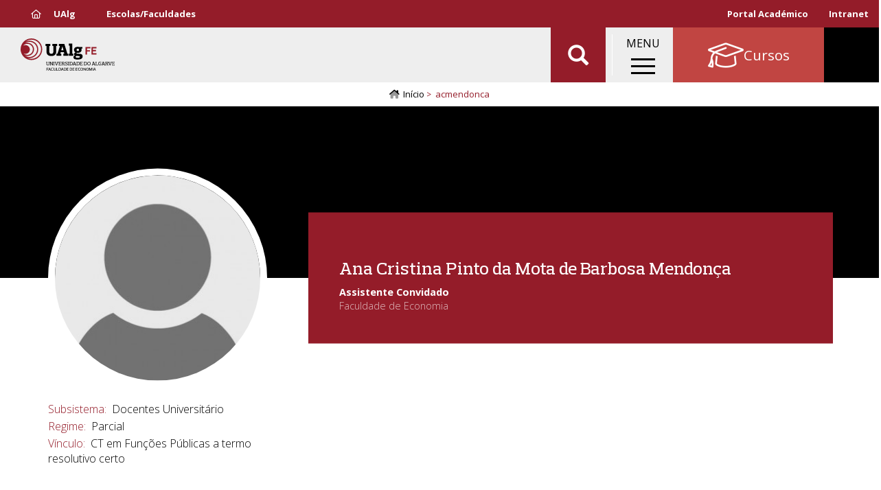

--- FILE ---
content_type: text/html; charset=UTF-8
request_url: https://fe.ualg.pt/bio/acmendonca
body_size: 11359
content:
<!DOCTYPE html>
<html  lang="pt-pt" dir="ltr" prefix="og: https://ogp.me/ns#">
  <head>
    <meta charset="utf-8" />
<noscript><style>form.antibot * :not(.antibot-message) { display: none !important; }</style>
</noscript><meta name="description" content="Faculdade de Economia" />
<link rel="canonical" href="https://fe.ualg.pt/bio/acmendonca" />
<meta name="generator" content="Developed by: ADJ 3 Sistemas (geral@adj3.pt)" />
<link rel="icon" href="/sites/default/files/favicon/favicon.ico" />
<link rel="icon" sizes="16x16" href="/sites/default/files/favicon/favicon-16x16.png" />
<link rel="icon" sizes="32x32" href="/sites/default/files/favicon/favicon-32x32.png" />
<link rel="icon" sizes="96x96" href="/sites/default/files/favicon/favicon-96x96.png" />
<link rel="icon" sizes="192x192" href="/sites/default/files/favicon/android-icon-192x192.png" />
<link rel="apple-touch-icon" href="/sites/default/files/favicon/apple-icon-60x60.png" />
<link rel="apple-touch-icon" sizes="72x72" href="/sites/default/files/favicon/apple-icon-72x72.png" />
<link rel="apple-touch-icon" sizes="76x76" href="/sites/default/files/favicon/apple-icon-76x76.png" />
<link rel="apple-touch-icon" sizes="114x114" href="/sites/default/files/favicon/apple-icon-114x114.png" />
<link rel="apple-touch-icon" sizes="120x120" href="/sites/default/files/favicon/apple-icon-120x120.png" />
<link rel="apple-touch-icon" sizes="144x144" href="/sites/default/files/favicon/apple-icon-144x144.png" />
<link rel="apple-touch-icon" sizes="152x152" href="/sites/default/files/favicon/apple-icon-152x152.png" />
<link rel="apple-touch-icon" sizes="180x180" href="/sites/default/files/favicon/apple-icon-180x180.png" />
<meta property="og:type" content="website" />
<meta name="Generator" content="Drupal 10 (https://www.drupal.org)" />
<meta name="MobileOptimized" content="width" />
<meta name="HandheldFriendly" content="true" />
<meta name="viewport" content="width=device-width, initial-scale=1.0" />
<link rel="alternate" hreflang="pt-pt" href="https://fe.ualg.pt/bio/acmendonca" />
<script>window.a2a_config=window.a2a_config||{};a2a_config.callbacks=[];a2a_config.overlays=[];a2a_config.templates={};a2a_config.icon_color = "#eee,black";</script>
<style>.addtoany_share { background-color: #eee !important; padding-right: 0 !important; margin-right: 4px;}
.a2a_svg, .addtoany_share { border-radius: 12px !important; }
.addtoany_share img { vertical-align: top !important; }</style>

    <title>acmendonca | Faculdade de Economia</title>
    <link rel="stylesheet" media="all" href="/sites/default/files/css/css_rh0FhPlPJbq109BlaUodbrkfXUGvxJ6MiVUCd4BsIB4.css?delta=0&amp;language=pt-pt&amp;theme=ualg&amp;include=[base64]" />
<link rel="stylesheet" media="all" href="/sites/default/files/css/css_dK680DPfsR31TSb1TP3TMc8Q_on-A-bWpj6jpA9TL_I.css?delta=1&amp;language=pt-pt&amp;theme=ualg&amp;include=[base64]" />

    <script type="application/json" data-drupal-selector="drupal-settings-json">{"path":{"baseUrl":"\/","pathPrefix":"","currentPath":"user\/4205","currentPathIsAdmin":false,"isFront":false,"currentLanguage":"pt-pt"},"pluralDelimiter":"\u0003","suppressDeprecationErrors":true,"gtm":{"tagId":null,"settings":{"data_layer":"dataLayer","include_classes":false,"allowlist_classes":"","blocklist_classes":"","include_environment":false,"environment_id":"","environment_token":""},"tagIds":["GTM-M6X8SXB"]},"gtag":{"tagId":"UA-37021178-1","consentMode":false,"otherIds":["G-808BF68FJT"],"events":[],"additionalConfigInfo":[]},"ajaxPageState":{"libraries":"[base64]","theme":"ualg","theme_token":null},"ajaxTrustedUrl":{"form_action_p_pvdeGsVG5zNF_XLGPTvYSKCf43t8qZYSwcfZl2uzM":true,"\/bio\/acmendonca?ajax_form=1":true,"\/search2":true},"responsive_menu":{"position":"right","theme":"theme-dark","pagedim":"pagedim","modifyViewport":1,"use_bootstrap":0,"breakpoint":"(min-width: 960px)","drag":0},"clientside_validation_jquery":{"validate_all_ajax_forms":2,"force_validate_on_blur":false,"messages":{"required":"Este campo \u00e9 obrigat\u00f3rio.","remote":"Please fix this field.","email":"Por favor, insira um endere\u00e7o de email v\u00e1lido.","url":"Please enter a valid URL.","date":"Please enter a valid date.","dateISO":"Please enter a valid date (ISO).","number":"Please enter a valid number.","digits":"Please enter only digits.","equalTo":"Please enter the same value again.","maxlength":"Please enter no more than {0} characters.","minlength":"Please enter at least {0} characters.","rangelength":"Please enter a value between {0} and {1} characters long.","range":"Please enter a value between {0} and {1}.","max":"Please enter a value less than or equal to {0}.","min":"Please enter a value greater than or equal to {0}.","step":"Please enter a multiple of {0}."}},"bootstrap":{"forms_has_error_value_toggle":1,"popover_enabled":1,"popover_animation":1,"popover_auto_close":1,"popover_container":"body","popover_content":"","popover_delay":"0","popover_html":0,"popover_placement":"right","popover_selector":"","popover_title":"","popover_trigger":"click","tooltip_enabled":1,"tooltip_animation":1,"tooltip_container":"body","tooltip_delay":"0","tooltip_html":0,"tooltip_placement":"auto left","tooltip_selector":"","tooltip_trigger":"hover"},"ajax":{"edit-actions-submit":{"callback":"::submitAjaxForm","event":"click","effect":"fade","speed":500,"progress":{"type":"throbber","message":""},"disable-refocus":true,"url":"\/bio\/acmendonca?ajax_form=1","httpMethod":"POST","dialogType":"ajax","submit":{"_triggering_element_name":"op","_triggering_element_value":"Enviar"}}},"lb_tabs_accordion":{"lb-tabs-accordion":{"active":false,"collapsible":true}},"user":{"uid":0,"permissionsHash":"e2b30a6eb43dd2375c780991a303a7c982782a949e3ab2c98247daec969de2ab"}}</script>
<script src="/sites/default/files/js/js_TNFB3E206ddX2fnEfcQif9-cvItrh-VstG8InO6M1zc.js?scope=header&amp;delta=0&amp;language=pt-pt&amp;theme=ualg&amp;include=[base64]"></script>
<script src="/modules/contrib/google_tag/js/gtm.js?t5poy8"></script>
<script src="/modules/contrib/google_tag/js/gtag.js?t5poy8"></script>

  </head>
  <body class="fe-ualg-pt path-user has-glyphicons">
    <a href="#main-content" class="visually-hidden focusable skip-link">
      Passar para o conteúdo principal
    </a>
    <noscript><iframe src="https://www.googletagmanager.com/ns.html?id=GTM-M6X8SXB"
                  height="0" width="0" style="display:none;visibility:hidden"></iframe></noscript>

      <div class="dialog-off-canvas-main-canvas" data-off-canvas-main-canvas>
    
	

<div class="container-fluid-no-gutters top-lr-bar" role="heading">
	<div
		class="row row-no-gutters">
				<div class="col-sm-6 col-xs-10">
												  <div class="region region-header-left">
    <nav role="navigation" aria-labelledby="block-femenutopoesq-menu" id="block-femenutopoesq">
            
  <h2 class="visually-hidden" id="block-femenutopoesq-menu">FE - Menu Topo Esq</h2>
  

        
      <ul class="menu menu--top-left-menu-fe nav">
                      <li class="first">
                                        <a href="https://www.ualg.pt/"><i class="far fa-home" aria-hidden="true"></i> <span class="link-text">UAlg</span></a>
              </li>
                      <li class="last">
                                        <a href="/escolasfaculdades" data-drupal-link-system-path="node/238151">Escolas/Faculdades</a>
              </li>
        </ul>
  

  </nav>

  </div>

									</div>

				<div class="col-sm-6 col-xs-2">
												  <div class="region region-header-right">
    <nav role="navigation" aria-labelledby="block-menudeutilizador-menu" id="block-menudeutilizador">
            
  <h2 class="visually-hidden" id="block-menudeutilizador-menu">Menu de utilizador</h2>
  

        
      <ul class="menu menu--account nav navbar-nav navbar-right">
                      <li class="first last">
                                        <a href="https://academico.ualg.pt/netpa/page" target="_blank">Portal Académico</a>
              </li>
        </ul>
  

  </nav>
<nav role="navigation" aria-labelledby="block-ualgmenutopodir-menu" id="block-ualgmenutopodir">
            
  <h2 class="visually-hidden" id="block-ualgmenutopodir-menu">UAlg - Menu Topo Dir</h2>
  

        
      <ul class="menu menu--top-right-menu-ualg nav">
                      <li class="first last">
                                        <a href="https://ualgnet.ualg.pt/" target="_blank">Intranet</a>
              </li>
        </ul>
  

  </nav>

  </div>

									</div>
	</div>
</div>

	<div class="container-fluid-no-gutters mainnav-custom Fixed" role="heading">
		  <div class="region region-navigation-custom">
          <a class="logo navbar-btn pull-left" href="/" title="Início" rel="home">
      <img src="/sites/default/files/theme-logos/fe.svg" alt="Início" />
    </a>
      <section id="block-ualgletrasualgemtexto" class="logo-ualg-texto block--type-basic-full block block-block-content block-block-contentd61d2d16-bf60-433d-96ae-88b946c01c71 clearfix">
	
		

	

			<div class="content">
			
			
            <div class="field field--name-body field--type-text-with-summary field--label-hidden field--item"><p><a href="/">UAlg</a></p>
</div>
      
		</div>
	</section>
        <a class="name navbar-brand" href="/" title="Início" rel="home">Faculdade de Economia</a>
        <p class="navbar-text">FE</p>
  <section class="views-exposed-form bef-exposed-form block block-views block-views-exposed-filter-blockconteudo-search-api-page-2 clearfix" data-drupal-selector="views-exposed-form-conteudo-search-api-page-2" id="block-ualg-formularioexpostoconteudo-search-apipage-2">
	
		

	

			<div class="content">
			
			<form action="/search2" method="get" id="views-exposed-form-conteudo-search-api-page-2" accept-charset="UTF-8">
  <div class="form--inline form-inline clearfix">
  <div class="form-item js-form-item form-type-textfield js-form-type-textfield form-item-s js-form-item-s form-group">
      
  
  
  <input data-drupal-selector="edit-s" class="form-text form-control" data-msg-maxlength="This field field has a maximum length of 128." type="text" id="edit-s" name="s" value="" size="30" maxlength="128" placeholder="Pesquisar" />

  
  
  </div>
<div data-drupal-selector="edit-actions" class="form-actions form-group js-form-wrapper form-wrapper" id="edit-actions--3"><button data-drupal-selector="edit-submit-conteudo-search-api" class="button js-form-submit form-submit btn-info btn" type="submit" id="edit-submit-conteudo-search-api" value="Aplicar">Aplicar</button></div>

</div>

</form>

		</div>
	</section>
<section id="block-ualgmainmenuwrapper" class="block--type-custom-full block block-block-content block-block-content4b73bf56-0851-421a-ac6a-1b24d7110db5 clearfix">
	
		

	

			<div class="content">
			
			
            <div class="field field--name-body field--type-text-with-summary field--label-hidden field--item"><p>MENU</p></div>
      
		</div>
	</section>
<section id="block-responsivemenumobileicon" class="responsive-menu-toggle-wrapper responsive-menu-toggle block block-responsive-menu block-responsive-menu-toggle clearfix">
	
		

	

			<div class="content">
			
			<a id="toggle-icon" class="toggle responsive-menu-toggle-icon" title="Menu" href="#off-canvas">
  <span class="icon"></span><span class="label">Menu</span>
</a>
		</div>
	</section>
<nav role="navigation" aria-labelledby="block-uoofertaformativa-menu" id="block-uoofertaformativa">
            
  <h2 class="visually-hidden" id="block-uoofertaformativa-menu">UO - Oferta Formativa</h2>
  

        
      <ul class="menu menu--oferta-formativa-menu-uo nav">
                      <li class="first last">
                                        <a href="/cursos" data-drupal-link-system-path="node/238166"><i class="fal fa-graduation-cap fa-2x" aria-hidden="true"></i> <span class="link-text">Cursos</span></a>
              </li>
        </ul>
  

  </nav>
<section class="language-switcher-language-url block block-language block-language-blocklanguage-interface clearfix" id="block-seletordeidioma" role="navigation">
	
		

	

			<div class="content">
			
			<ul class="links"><li hreflang="pt-pt" data-drupal-link-system-path="&lt;front&gt;" class="pt-pt"><span class="language-link is-active">PT</span></li><li hreflang="en" data-drupal-link-system-path="&lt;front&gt;" class="en"><span class="language-link language-link--untranslated">EN</span></li></ul>
		</div>
	</section>

  </div>

	</div>

<div class="header-spacer"></div>

			  <div class="region region-navigation">
      	
	<ol class="breadcrumb">
		<a class="home-icon" href="/">
			<i class="fad fa-home-lg"></i>
		</a>
					<li >
									<a href="/">Início</a>
							</li>
					<li  class="active">
									acmendonca
							</li>
			</ol>


  </div>

	


	<div role="main" class="main-container container-fluid-no-gutters js-quickedit-main-content">
		<div
			class="row">

						
									<section class="col-sm-12">

																			<div class="highlighted">  <div class="region region-highlighted">
    <div data-drupal-messages-fallback class="hidden"></div>

  </div>
</div>
									
								
													<a id="main-content"></a>
					  <div class="region region-content">
      
  

<article class="user bio">
	<div class="row bs-1col">
  
  <div class="col-sm-12 bs-region bs-region--main">
    
  </div>
</div>
<div class="profile-hero adj3-bs-2col">
  

  <div class="row bs-region bs-region--inside">
    <div class="col-sm-4 bs-region bs-region--left">
    <section class="views-element-container block block-views block-views-blockutilizadores-block-6 clearfix">
	
		

	

			<div class="content">
			
			<div class="form-group"><div class="view view-utilizadores view-id-utilizadores view-display-id-block_6 js-view-dom-id-1b03b6ee6f8aaef05d4e3bcab3cbd8a269a5caf678ad794f4686b771e59beb6c">
  
    
      
      <div class="view-content">
          <div><div class="views-field views-field-user-picture"><div class="field-content">  <img loading="lazy" src="/sites/default/files/styles/utilizador_retrato_redondo/public/default_images/default-user-icon-8.jpg?itok=dIgCJgzB" width="300" height="300" alt="Silhueta de pessoa indiferenciada" class="img-responsive" />


</div></div></div>

    </div>
  
          </div>
</div>

		</div>
	</section>

  </div>
  
    <div class="col-sm-8 bs-region bs-region--right">
    <section class="views-element-container block block-views block-views-blockutilizadores-block-4 clearfix">
	
		

	

			<div class="content">
			
			<div class="form-group"><div class="view view-utilizadores view-id-utilizadores view-display-id-block_4 js-view-dom-id-e7bbdf08cd55063c6fe6b5012f8ad0489dfca3bab569f9de526deb0cfd5b9498">
  
    
      
      <div class="view-content">
          <div><div class="views-field views-field-field-nome-profissional"><div class="field-content"><h2><a href="/bio/acmendonca" hreflang="pt-pt">Ana Cristina Pinto da Mota de Barbosa Mendonça</a></h2></div></div></div>

    </div>
  
          </div>
</div>

		</div>
	</section>
<section class="block block-layout-builder block-field-blockuseruserfield-categoria-profissional clearfix">
	
		

	

			<div class="content">
			
			
            <div class="field field--name-field-categoria-profissional field--type-entity-reference field--label-hidden field--item">Assistente Convidado</div>
      
		</div>
	</section>
<section class="block block-layout-builder block-field-blockuseruserfield-unidade clearfix">
	
		

	

			<div class="content">
			
			
      <div class="field field--name-field-unidade field--type-entity-reference field--label-hidden field--items">
              <div class="field--item">Faculdade de Economia </div>
          </div>
  
		</div>
	</section>

  </div>
    </div>

</div>
<div class="container adj3-bs-2col">
  

  <div class="row bs-region bs-region--inside">
    <div class="col-sm-4 bs-region bs-region--left">
    <section class="block block-layout-builder block-field-blockuseruserfield-subsistema clearfix">
	
		

	

			<div class="content">
			
			
  <div class="field field--name-field-subsistema field--type-entity-reference field--label-inline">
    <div class="field--label">Subsistema</div>
              <div class="field--item">Docentes Universitário</div>
          </div>

		</div>
	</section>
<section class="block block-layout-builder block-field-blockuseruserfield-regime clearfix">
	
		

	

			<div class="content">
			
			
  <div class="field field--name-field-regime field--type-entity-reference field--label-inline">
    <div class="field--label">Regime</div>
              <div class="field--item">Parcial</div>
          </div>

		</div>
	</section>
<section class="block block-layout-builder block-field-blockuseruserfield-vinculo clearfix">
	
		

	

			<div class="content">
			
			
  <div class="field field--name-field-vinculo field--type-entity-reference field--label-inline">
    <div class="field--label">Vínculo</div>
              <div class="field--item">CT em Funções Públicas a termo resolutivo certo</div>
          </div>

		</div>
	</section>

  </div>
  
    <div class="col-sm-8 bs-region bs-region--right">
    
  </div>
    </div>

</div>
				
	
	<div
		 class="lb-tabs-accordion" id="lb-tabs-accordion">
						
											
														
														
					
																				</div>
<div class="container bkgd-gray adj3-bs-1col">
  

  <div class="row bs-region bs-region--inside">
    </div>

</div>
<div class="container adj3-bs-2col">
  

  <div class="row bs-region bs-region--inside">
    <div class="col-sm-4 bs-region bs-region--left">
    <section class="block--type-custom-full block block-block-content block-block-content025f5ade-d066-4496-904c-f6ef8a65fecb clearfix">
	
		

	

			<div class="content">
			
			
            <div class="field field--name-body field--type-text-with-summary field--label-hidden field--item">&nbsp;</div>
      
		</div>
	</section>

  </div>
  
    <div class="bkgd-gray col-sm-8 bs-region bs-region--right">
    <section class="block block-webform block-webform-block clearfix">
	
			<h2 class="block-title">Contacto</h2>
		

	

			<div class="content">
			
			<span id="webform-submission-contacto-direto-user-4205-form-ajax-content"></span><div id="webform-submission-contacto-direto-user-4205-form-ajax" class="webform-ajax-form-wrapper" data-effect="fade" data-progress-type="throbber"><form class="webform-submission-form webform-submission-add-form webform-submission-contacto-direto-form webform-submission-contacto-direto-add-form webform-submission-contacto-direto-user-4205-form webform-submission-contacto-direto-user-4205-add-form js-webform-details-toggle webform-details-toggle" data-drupal-selector="webform-submission-contacto-direto-user-4205-add-form" action="/bio/acmendonca" method="post" id="webform-submission-contacto-direto-user-4205-add-form" accept-charset="UTF-8">
  
  <div class="form-item js-form-item form-type-textfield js-form-type-textfield form-item-nome js-form-item-nome form-group">
      <label for="edit-nome" class="control-label js-form-required form-required">O seu nome</label>
  
  
  <input data-drupal-selector="edit-nome" class="form-text required form-control" data-msg-required="O campo O seu nome é obrigatório" data-msg-maxlength="O seu nome field has a maximum length of 255." type="text" id="edit-nome" name="nome" value="" size="60" maxlength="255" required="required" aria-required="true" />

  
  
  </div>
<fieldset class="webform-email-confirm--wrapper fieldgroup form-composite webform-composite-hidden-title js-webform-type-webform-email-confirm webform-type-webform-email-confirm js-form-item form-item js-form-wrapper form-wrapper" id="edit-email">
      <legend>
    <span class="visually-hidden fieldset-legend">O seu endereço de e-mail</span>
  </legend>
  <div class="fieldset-wrapper">
                <div class="form-item js-form-item form-type-email js-form-type-email form-item-email-mail-1 js-form-item-email-mail-1 form-group">
      <label for="edit-email-mail-1" class="control-label js-form-required form-required">O seu endereço de e-mail</label>
  
  
  <input data-drupal-selector="edit-email-mail-1" class="webform-email form-email required form-control" data-msg-email="O seu endereço de e-mail does not contain a valid email." data-msg-required="O campo O seu endereço de e-mail é obrigatório" data-msg-maxlength="O seu endereço de e-mail field has a maximum length of 254." type="email" id="edit-email-mail-1" name="email[mail_1]" value="" size="60" maxlength="254" required="required" aria-required="true" />

  
  
  </div>
<div class="form-item js-form-item form-type-email js-form-type-email form-item-email-mail-2 js-form-item-email-mail-2 form-group">
      <label for="edit-email-mail-2" class="control-label js-form-required form-required">Confirmar email</label>
  
  
  <input data-drupal-selector="edit-email-mail-2" class="webform-email-confirm form-email required form-control" data-msg-email="Confirmar email does not contain a valid email." data-msg-required="O campo Confirmar email é obrigatório" data-msg-maxlength="Confirmar email field has a maximum length of 254." data-rule-equalto="[name=&quot;email[mail_1]&quot;]" data-msg-equalto="The specified email addresses do not match." type="email" id="edit-email-mail-2" name="email[mail_2]" value="" size="60" maxlength="254" required="required" aria-required="true" />

  
  
  </div>

          </div>
</fieldset>
<div class="form-item js-form-item form-type-textfield js-form-type-textfield form-item-assunto js-form-item-assunto form-group">
      <label for="edit-assunto" class="control-label js-form-required form-required">Assunto</label>
  
  
  <input data-drupal-selector="edit-assunto" class="form-text required form-control" data-msg-required="O campo Assunto é obrigatório" data-msg-maxlength="Assunto field has a maximum length of 255." type="text" id="edit-assunto" name="assunto" value="" size="60" maxlength="255" required="required" aria-required="true" />

  
  
  </div>
<div class="form-item js-form-item form-type-textarea js-form-type-textarea form-item-mensagem js-form-item-mensagem form-group">
      <label for="edit-mensagem" class="control-label js-form-required form-required">Mensagem</label>
  
  
  <div class="form-textarea-wrapper">
  <textarea data-drupal-selector="edit-mensagem" class="form-textarea required form-control resize-vertical" data-msg-required="O campo Mensagem é obrigatório" id="edit-mensagem" name="mensagem" rows="5" cols="60" required="required" aria-required="true"></textarea>
</div>


  
  
  </div>
<div data-drupal-selector="edit-actions" class="form-actions webform-actions form-group js-form-wrapper form-wrapper" id="edit-actions"><button class="webform-button--submit button button--primary js-form-submit form-submit btn-primary btn" data-drupal-selector="edit-actions-submit" data-disable-refocus="true" type="submit" id="edit-actions-submit" name="op" value="Enviar">Enviar</button>
</div>
<input data-drupal-selector="form-tuyksdjts0a4rbl4qgg0zlxvpkkrlyd8qlecoqsyrxo" type="hidden" name="form_build_id" value="form-TUyKSdJTs0A4RbL4QGg0zLXVpkKrlyD8qleCoqSyRXo" /><input data-drupal-selector="edit-webform-submission-contacto-direto-user-4205-add-form" type="hidden" name="form_id" value="webform_submission_contacto_direto_user_4205_add_form" />

  
</form>
</div>
		</div>
	</section>

  </div>
    </div>

</div>
</article>


  </div>

							</section>

								</div>
	</div>

			<div class="footer-pre" role="contentinfo">
			<div class="footer-pre-inside container">
				  <div class="region region-footer-pre">
    <nav role="navigation" aria-labelledby="block-femenuprincipal-2-menu" id="block-femenuprincipal-2">
            
  <h2 class="visually-hidden" id="block-femenuprincipal-2-menu">FE - Menu Principal</h2>
  

        
      <ul class="menu menu--main-menu-fe nav">
                      <li class="expanded dropdown first">
                                                                    <span class="navbar-text dropdown-toggle" data-toggle="dropdown">Cursos <span class="caret"></span></span>
                        <ul class="dropdown-menu">
                      <li class="first">
                                        <a href="/licenciaturas" data-drupal-link-system-path="node/238132">Licenciaturas</a>
              </li>
                      <li>
                                        <a href="/mestrados" data-drupal-link-system-path="node/238133">Mestrados</a>
              </li>
                      <li class="last">
                                        <a href="/doutoramentos" data-drupal-link-system-path="node/238134">Doutoramentos</a>
              </li>
        </ul>
  
              </li>
                      <li class="expanded dropdown">
                                                                    <span class="navbar-text dropdown-toggle" data-toggle="dropdown">Estudante <span class="caret"></span></span>
                        <ul class="dropdown-menu">
                      <li class="first">
                                        <a href="/porque-estudar-connosco-4" data-drupal-link-system-path="node/238121">Porquê estudar connosco?</a>
              </li>
                      <li>
                                        <a href="/horarios-exames" data-drupal-link-system-path="node/238120">Horários</a>
              </li>
                      <li>
                                        <a href="/calendario-escolar" data-drupal-link-system-path="node/255">Calendário Escolar</a>
              </li>
                      <li>
                                        <a href="/biblioteca" data-drupal-link-system-path="node/181">Biblioteca</a>
              </li>
                      <li>
                                        <a href="/suporte-informatico" data-drupal-link-system-path="node/155">Apoio Informático</a>
              </li>
                      <li class="last">
                                        <a href="/viver" data-drupal-link-system-path="node/5">Viver na UALG</a>
              </li>
        </ul>
  
              </li>
                      <li class="expanded dropdown">
                                                                    <span class="navbar-text dropdown-toggle" data-toggle="dropdown">Investigação <span class="caret"></span></span>
                        <ul class="dropdown-menu">
                      <li class="first">
                                        <a href="/unidades-de-investigacao-2" data-drupal-link-system-path="node/238161">Unidades de Investigação</a>
              </li>
                      <li>
                                        <a href="/projetos-de-investigacao-0" data-drupal-link-system-path="node/221">Projetos de investigação</a>
              </li>
                      <li>
                                        <a href="/publicacoes-cientificas-4" data-drupal-link-system-path="node/238122">Publicações Científicas</a>
              </li>
                      <li>
                                        <a href="/bolsas-de-investigacao" data-drupal-link-system-path="node/238683">Emprego Científico</a>
              </li>
                      <li class="last">
                                        <a href="/unidade-de-apoio-investigacao-uaic" data-drupal-link-system-path="node/104">Unidade de Apoio à Investigação</a>
              </li>
        </ul>
  
              </li>
                      <li class="expanded dropdown">
                                                                    <span class="navbar-text dropdown-toggle" data-toggle="dropdown">Internacional <span class="caret"></span></span>
                        <ul class="dropdown-menu">
                      <li class="first">
                                        <a href="/estudante" data-drupal-link-system-path="node/156">Mobilidade IN</a>
              </li>
                      <li>
                                        <a href="/apoio-mobilidade-1" data-drupal-link-system-path="node/238123">Apoio à mobilidade</a>
              </li>
                      <li class="last">
                                        <a href="/universidade-europeia-dos-mares" data-drupal-link-system-path="node/386130">Universidade Europeia dos Mares</a>
              </li>
        </ul>
  
              </li>
                      <li class="expanded dropdown last">
                                                                    <span class="navbar-text dropdown-toggle" data-toggle="dropdown">Faculdade <span class="caret"></span></span>
                        <ul class="dropdown-menu">
                      <li class="first">
                                        <a href="/apresentacao-4" data-drupal-link-system-path="node/238119">Apresentação</a>
              </li>
                      <li>
                                        <a href="/organizacao-fe" data-drupal-link-system-path="node/313321">Organização</a>
              </li>
                      <li>
                                        <a href="/documentos-fe" data-drupal-link-system-path="node/238125">Documentos</a>
              </li>
                      <li>
                                        <a href="/docentes" data-drupal-link-system-path="node/324094">Corpo Docente</a>
              </li>
                      <li>
                                        <a href="https://fe.ualg.pt/servicos-administrativos-1">Serviços Administrativos</a>
              </li>
                      <li>
                                        <a href="/qualidade" data-drupal-link-system-path="node/193">Qualidade</a>
              </li>
                      <li class="last">
                                        <a href="/localizacao-e-contactos-4" data-drupal-link-system-path="node/238131">Localização e Contactos</a>
              </li>
        </ul>
  
              </li>
        </ul>
  

  </nav>

  </div>

			</div>
		</div>
	
			<footer class="footer" role="contentinfo">
			<div class="footer-inside container">
				  <div class="region region-footer">
    <section id="block-contactos" class="col-sm-3 block--type-basic-full block block-block-content block-block-contentd0e2ee6f-1e6f-4091-8dcf-6cb37c93dfe0 clearfix">
	
			<h2 class="block-title">Contactos</h2>
		

	

			<div class="content">
			
			
            <div class="field field--name-body field--type-text-with-summary field--label-hidden field--item"><p><i class="fa-solid fa-mailbox fa-fw fa-sm">&nbsp;</i><span class="fontawesome-icon-inline">&nbsp;</span>&nbsp;<em>Campus </em>da Penha, 8005-139 Faro<br><i class="fa-solid fa-phone-alt fa-fw fa-sm">&nbsp;</i><span class="fontawesome-icon-inline">&nbsp;</span>&nbsp;289 800100/900<br><i class="fa-solid fa-envelope fa-fw fa-sm">&nbsp;</i><span class="fontawesome-icon-inline">&nbsp; </span><a href="mailto:info@ualg.pt">info@ualg.pt</a><br><i class="fa-solid fa-home fa-sm">&nbsp;</i>&nbsp; <a href="https://www.ualg.pt">www.ualg.pt</a></p></div>
      
		</div>
	</section>
<section id="block-comochegar" class="col-sm-3 block--type-basic-full block block-block-content block-block-content829e3c94-e8b0-4149-a584-51339e6cc13e clearfix">
	
			<h2 class="block-title">Como chegar</h2>
		

	

			<div class="content">
			
			
            <div class="field field--name-body field--type-text-with-summary field--label-hidden field--item"><p><span class="fontawesome-icon-inline"><i class="fas fa-map-marker-alt fa-sm fa-fw"></i>&nbsp;</span>&nbsp;<a data-entity-substitution="canonical" data-entity-type="node" data-entity-uuid="7906f234-95d2-421d-9b96-a924c6de0e84" href="/sobre-os-campi" title="Sobre os Campi">Localização</a><br>
<span class="fontawesome-icon-inline"><i class="fas fa-map fa-sm fa-fw"></i>&nbsp;</span>&nbsp;<a data-entity-substitution="canonical" data-entity-type="node" data-entity-uuid="72f28955-40ad-421f-b44e-f96638a50d73" href="/mapas-dos-campi" title="Mapa dos Campi">Mapas dos Campi</a></p>
</div>
      
		</div>
	</section>
<section id="block-socialmedialinks" class="col-sm-3 block-social-media-links block block-social-media-links-block clearfix">
	
			<h2 class="block-title">Segue-nos</h2>
		

	

			<div class="content">
			
			

<ul class="social-media-links--platforms platforms inline horizontal">
      <li>
      <a class="social-media-link-icon--instagram" href="https://www.instagram.com/ualg_universidadedoalgarve"  >
        <span class='fab fa-instagram fa-2x'></span>
      </a>

          </li>
      <li>
      <a class="social-media-link-icon--youtube" href="https://www.youtube.com/user/universidadealgarve"  >
        <span class='fab fa-youtube fa-2x'></span>
      </a>

          </li>
      <li>
      <a class="social-media-link-icon--facebook" href="https://www.facebook.com/universidade.algarve"  >
        <span class='fab fa-facebook fa-2x'></span>
      </a>

          </li>
      <li>
      <a class="social-media-link-icon--twitter" href="https://x.com/ualg"  >
        <span class='fab fa-x-twitter fa-2x'></span>
      </a>

          </li>
      <li>
      <a class="social-media-link-icon--linkedin" href="https://www.linkedin.com/school/universidade-do-algarve/"  >
        <span class='fab fa-linkedin fa-2x'></span>
      </a>

          </li>
  </ul>

		</div>
	</section>
<section id="block-ouveonline" class="col-sm-3 block--type-basic-full block block-block-content block-block-content5af873b6-c249-4881-a628-d914d24fdf01 clearfix">
	
			<h2 class="block-title">Ouve Online</h2>
		

	

			<div class="content">
			
			
            <div class="field field--name-body field--type-text-with-summary field--label-hidden field--item"><p><a href="https://www.rua.pt/"><img alt="Logo RUA" data-entity-type="file" data-entity-uuid="43474596-8836-48d4-86e2-bd637ee65a8b" src="/sites/default/files/inline-images/rua_logo.png" width="152" height="75" loading="lazy"></a></p>
</div>
      
		</div>
	</section>

  </div>

			</div>
		</footer>
	
			<div class="footer-pos" role="contentinfo">
			<div class="footer-pos-inside container">
				  <div class="region region-footer-pos">
    <nav role="navigation" aria-labelledby="block-ualgmenurodapeesq-menu" id="block-ualgmenurodapeesq">
            
  <h2 class="visually-hidden" id="block-ualgmenurodapeesq-menu">UAlg - Menu Rodapé Esq</h2>
  

        
      <ul class="menu menu--footer-left-menu-ualg nav">
                      <li class="first">
                                        <a href="https://ualg.wiretrust.pt" target="_blank" title="Canal de Denúncias">Canal de Denúncias</a>
              </li>
                      <li class="last">
                                        <a href="/acessibilidade" data-drupal-link-system-path="node/386588">Acessibilidade</a>
              </li>
        </ul>
  

  </nav>
<section id="block-feedback" class="block--type-basic-full block block-block-content block-block-contentc897012c-61a3-43bb-beff-6180c45c1487 clearfix">
	
		

	

			<div class="content">
			
			
            <div class="field field--name-body field--type-text-with-summary field--label-hidden field--item"><p>Qual o nível de satisfação com a experiência de utilização do novo ualg.pt?</p>

<p><a class="btn btn-default btn-lg" href="form/formulario-de-feedback-novo-port" target="_blank"><span class="text">Responder</span></a></p>
</div>
      
		</div>
	</section>
<section id="block-ualgcopyright" class="block--type-basic-full block block-block-content block-block-content066aeb91-6ed6-4418-a4dc-7a40e994bacb clearfix">
	
		

	

			<div class="content">
			
			
            <div class="field field--name-body field--type-text-with-summary field--label-hidden field--item"><p>Universidade do Algarve&nbsp;© 1994 - 2025&nbsp; &nbsp; &nbsp; &nbsp; &nbsp;&nbsp;<a href="https://sea-eu.org/" target="_blank" data-entity-type data-entity-uuid data-entity-substitution aria-label rel=" noopener" title><img src="/sites/default/files/inline-images/seaeulogo-s.png" data-entity-uuid="262d6be0-ce3d-4be9-9f90-e9c3bd48781e" data-entity-type="file" alt="sea-eu" width="153" height="40" loading="lazy"></a> &nbsp;<img src="/sites/default/files/inline-images/cgd_1_0.png" data-entity-uuid="c7850d31-c8e4-4b5b-b3bd-37d42168c507" data-entity-type="file" alt="cgd" width="49" height="40" loading="lazy"> <img src="/sites/default/files/inline-images/ue_0_1.png" data-entity-uuid="ddb32326-16ac-4871-a436-d2182584746e" data-entity-type="file" alt="ue" width="90" height="40" loading="lazy"></p></div>
      
		</div>
	</section>

  </div>

			</div>
		</div>
	
			<div class="helpers">
			  <div class="region region-helpers">
    <nav role="navigation" aria-labelledby="block-femenuprincipal-menu" id="block-femenuprincipal" class="hidden main-menu-source">
            
  <h2 class="visually-hidden" id="block-femenuprincipal-menu">FE - Menu Principal</h2>
  

        
      <ul class="menu menu--main-menu-fe nav">
                      <li class="expanded dropdown first">
                                                                    <span class="navbar-text dropdown-toggle" data-toggle="dropdown">Cursos <span class="caret"></span></span>
                        <ul class="dropdown-menu">
                      <li class="first">
                                        <a href="/licenciaturas" data-drupal-link-system-path="node/238132">Licenciaturas</a>
              </li>
                      <li>
                                        <a href="/mestrados" data-drupal-link-system-path="node/238133">Mestrados</a>
              </li>
                      <li class="last">
                                        <a href="/doutoramentos" data-drupal-link-system-path="node/238134">Doutoramentos</a>
              </li>
        </ul>
  
              </li>
                      <li class="expanded dropdown">
                                                                    <span class="navbar-text dropdown-toggle" data-toggle="dropdown">Estudante <span class="caret"></span></span>
                        <ul class="dropdown-menu">
                      <li class="first">
                                        <a href="/porque-estudar-connosco-4" data-drupal-link-system-path="node/238121">Porquê estudar connosco?</a>
              </li>
                      <li>
                                        <a href="/horarios-exames" data-drupal-link-system-path="node/238120">Horários</a>
              </li>
                      <li>
                                        <a href="/calendario-escolar" data-drupal-link-system-path="node/255">Calendário Escolar</a>
              </li>
                      <li>
                                        <a href="/biblioteca" data-drupal-link-system-path="node/181">Biblioteca</a>
              </li>
                      <li>
                                        <a href="/suporte-informatico" data-drupal-link-system-path="node/155">Apoio Informático</a>
              </li>
                      <li class="last">
                                        <a href="/viver" data-drupal-link-system-path="node/5">Viver na UALG</a>
              </li>
        </ul>
  
              </li>
                      <li class="expanded dropdown">
                                                                    <span class="navbar-text dropdown-toggle" data-toggle="dropdown">Investigação <span class="caret"></span></span>
                        <ul class="dropdown-menu">
                      <li class="first">
                                        <a href="/unidades-de-investigacao-2" data-drupal-link-system-path="node/238161">Unidades de Investigação</a>
              </li>
                      <li>
                                        <a href="/projetos-de-investigacao-0" data-drupal-link-system-path="node/221">Projetos de investigação</a>
              </li>
                      <li>
                                        <a href="/publicacoes-cientificas-4" data-drupal-link-system-path="node/238122">Publicações Científicas</a>
              </li>
                      <li>
                                        <a href="/bolsas-de-investigacao" data-drupal-link-system-path="node/238683">Emprego Científico</a>
              </li>
                      <li class="last">
                                        <a href="/unidade-de-apoio-investigacao-uaic" data-drupal-link-system-path="node/104">Unidade de Apoio à Investigação</a>
              </li>
        </ul>
  
              </li>
                      <li class="expanded dropdown">
                                                                    <span class="navbar-text dropdown-toggle" data-toggle="dropdown">Internacional <span class="caret"></span></span>
                        <ul class="dropdown-menu">
                      <li class="first">
                                        <a href="/estudante" data-drupal-link-system-path="node/156">Mobilidade IN</a>
              </li>
                      <li>
                                        <a href="/apoio-mobilidade-1" data-drupal-link-system-path="node/238123">Apoio à mobilidade</a>
              </li>
                      <li class="last">
                                        <a href="/universidade-europeia-dos-mares" data-drupal-link-system-path="node/386130">Universidade Europeia dos Mares</a>
              </li>
        </ul>
  
              </li>
                      <li class="expanded dropdown last">
                                                                    <span class="navbar-text dropdown-toggle" data-toggle="dropdown">Faculdade <span class="caret"></span></span>
                        <ul class="dropdown-menu">
                      <li class="first">
                                        <a href="/apresentacao-4" data-drupal-link-system-path="node/238119">Apresentação</a>
              </li>
                      <li>
                                        <a href="/organizacao-fe" data-drupal-link-system-path="node/313321">Organização</a>
              </li>
                      <li class="expanded dropdown">
                                        <a href="/documentos-fe" data-drupal-link-system-path="node/238125">Documentos</a>
                        <ul class="dropdown-menu">
                      <li class="first">
                                        <a href="/estatutos-e-regulamentos-6" data-drupal-link-system-path="node/313353">Estatutos e Regulamentos</a>
              </li>
                      <li>
                                        <a href="/relatorios-e-planos-de-atividades-4" data-drupal-link-system-path="node/313354">Relatórios e Planos de Atividades</a>
              </li>
                      <li class="last">
                                        <a href="https://www.ualg.pt/documentos-ualg">Documentos UAlg</a>
              </li>
        </ul>
  
              </li>
                      <li>
                                        <a href="/docentes" data-drupal-link-system-path="node/324094">Corpo Docente</a>
              </li>
                      <li>
                                        <a href="https://fe.ualg.pt/servicos-administrativos-1">Serviços Administrativos</a>
              </li>
                      <li>
                                        <a href="/qualidade" data-drupal-link-system-path="node/193">Qualidade</a>
              </li>
                      <li class="last">
                                        <a href="/localizacao-e-contactos-4" data-drupal-link-system-path="node/238131">Localização e Contactos</a>
              </li>
        </ul>
  
              </li>
        </ul>
  

  </nav>

  </div>

		</div>
	
  </div>

    <div class="off-canvas-wrapper"><div id="off-canvas">
							<ul>
												<li class="menu-item--_2a72f53-5e7a-4c3c-8446-2da129c106ca menu-name--main-menu-fe">

													<span>Cursos</span>
						
																					<ul>
													<li class="menu-item--_7c310e9-c981-4349-b769-201879b77a32 menu-name--main-menu-fe">

													<a href="/licenciaturas" data-drupal-link-system-path="node/238132">Licenciaturas</a>
						
											</li>
									<li class="menu-item--_51bce34-e86f-418a-b6d0-393e5856368c menu-name--main-menu-fe">

													<a href="/mestrados" data-drupal-link-system-path="node/238133">Mestrados</a>
						
											</li>
									<li class="menu-item--a33f8a98-0c50-4db6-a5b4-e6a65f7b10de menu-name--main-menu-fe">

													<a href="/doutoramentos" data-drupal-link-system-path="node/238134">Doutoramentos</a>
						
											</li>
							</ul>
			
											</li>
									<li class="menu-item--e8bc1983-bd03-40a5-a5f1-8f01c0e1e59d menu-name--main-menu-fe">

													<span>Estudante</span>
						
																					<ul>
													<li class="menu-item--b2958175-9ce6-494a-9cf5-1e710b74cc68 menu-name--main-menu-fe">

													<a href="/porque-estudar-connosco-4" data-drupal-link-system-path="node/238121">Porquê estudar connosco?</a>
						
											</li>
									<li class="menu-item--_7cf3510-ea02-4577-978b-12bf26c8a503 menu-name--main-menu-fe">

													<a href="/horarios-exames" data-drupal-link-system-path="node/238120">Horários</a>
						
											</li>
									<li class="menu-item--_114d2bf-4457-4c01-8dc7-84dcccd7dbfa menu-name--main-menu-fe">

													<a href="/calendario-escolar" data-drupal-link-system-path="node/255">Calendário Escolar</a>
						
											</li>
									<li class="menu-item--_836ea76-d330-4b18-b4c2-6fee892236bf menu-name--main-menu-fe">

													<a href="/biblioteca" data-drupal-link-system-path="node/181">Biblioteca</a>
						
											</li>
									<li class="menu-item--c07fabef-e746-4c49-8049-d15308745046 menu-name--main-menu-fe">

													<a href="/suporte-informatico" data-drupal-link-system-path="node/155">Apoio Informático</a>
						
											</li>
									<li class="menu-item--_ab742f8-2ede-42aa-8b72-4f342d4371f2 menu-name--main-menu-fe">

													<a href="/viver" data-drupal-link-system-path="node/5">Viver na UALG</a>
						
											</li>
							</ul>
			
											</li>
									<li class="menu-item--_008a2cc-d275-4903-89ac-01689261ad9f menu-name--main-menu-fe">

													<span>Investigação</span>
						
																					<ul>
													<li class="menu-item--_f522717-f2ac-4c1a-9d06-dff2500690c1 menu-name--main-menu-fe">

													<a href="/unidades-de-investigacao-2" data-drupal-link-system-path="node/238161">Unidades de Investigação</a>
						
											</li>
									<li class="menu-item--_96bc5b8-74a8-460b-a62f-296e46474d39 menu-name--main-menu-fe">

													<a href="/projetos-de-investigacao-0" data-drupal-link-system-path="node/221">Projetos de investigação</a>
						
											</li>
									<li class="menu-item--_be5aa93-8d43-439a-925f-645694bb2100 menu-name--main-menu-fe">

													<a href="/publicacoes-cientificas-4" data-drupal-link-system-path="node/238122">Publicações Científicas</a>
						
											</li>
									<li class="menu-item--_a4cbff1-098c-4bd3-bf15-a15913490266 menu-name--main-menu-fe">

													<a href="/bolsas-de-investigacao" data-drupal-link-system-path="node/238683">Emprego Científico</a>
						
											</li>
									<li class="menu-item--_4b981b8-e384-4350-bbc2-65207d3de998 menu-name--main-menu-fe">

													<a href="/unidade-de-apoio-investigacao-uaic" data-drupal-link-system-path="node/104">Unidade de Apoio à Investigação</a>
						
											</li>
							</ul>
			
											</li>
									<li class="menu-item--_ca55864-4f4b-448c-92b3-5ca2a7688303 menu-name--main-menu-fe">

													<span>Internacional</span>
						
																					<ul>
													<li class="menu-item--_809c67a-6a26-467f-9727-6bb874b34aed menu-name--main-menu-fe">

													<a href="/estudante" data-drupal-link-system-path="node/156">Mobilidade IN</a>
						
											</li>
									<li class="menu-item--eb53c76d-93e6-442f-8998-4e331499d836 menu-name--main-menu-fe">

													<a href="/apoio-mobilidade-1" data-drupal-link-system-path="node/238123">Apoio à mobilidade</a>
						
											</li>
									<li class="menu-item--_738aa6d-abf6-41c7-8cf0-4d7d85bbf0fd menu-name--main-menu-fe">

													<a href="/universidade-europeia-dos-mares" data-drupal-link-system-path="node/386130">Universidade Europeia dos Mares</a>
						
											</li>
							</ul>
			
											</li>
									<li class="menu-item--ec0fbf69-41cf-4a6d-aecc-77766e16c84d menu-name--main-menu-fe">

													<span>Faculdade</span>
						
																					<ul>
													<li class="menu-item--_8cbf447-9043-436e-bfba-1198a046afdf menu-name--main-menu-fe">

													<a href="/apresentacao-4" data-drupal-link-system-path="node/238119">Apresentação</a>
						
											</li>
									<li class="menu-item--eb32f0a2-6cae-4ed8-989a-8ad9ab7f962f menu-name--main-menu-fe">

													<a href="/organizacao-fe" data-drupal-link-system-path="node/313321">Organização</a>
						
											</li>
									<li class="menu-item--_0136b70-107b-4511-b7fa-d4adafae6de7 menu-name--main-menu-fe">

													<a href="/documentos-fe" data-drupal-link-system-path="node/238125">Documentos</a>
						
																					<ul>
													<li class="menu-item--_001610a-60f1-48d2-a221-943fe1fdef2d menu-name--main-menu-fe">

													<a href="/estatutos-e-regulamentos-6" data-drupal-link-system-path="node/313353">Estatutos e Regulamentos</a>
						
											</li>
									<li class="menu-item--_c9e2379-ee08-492d-b218-454d9f1e98db menu-name--main-menu-fe">

													<a href="/relatorios-e-planos-de-atividades-4" data-drupal-link-system-path="node/313354">Relatórios e Planos de Atividades</a>
						
											</li>
									<li class="menu-item--fba159ad-2392-4240-a99c-1365ffd716b8 menu-name--main-menu-fe">

													<a href="https://www.ualg.pt/documentos-ualg">Documentos UAlg</a>
						
											</li>
							</ul>
			
											</li>
									<li class="menu-item--a3c3a42b-2152-41a9-a915-efd95d30cfea menu-name--main-menu-fe">

													<a href="/docentes" data-drupal-link-system-path="node/324094">Corpo Docente</a>
						
											</li>
									<li class="menu-item--fe10af45-4995-498f-912c-8db978ad2ca6 menu-name--main-menu-fe">

													<a href="https://fe.ualg.pt/servicos-administrativos-1">Serviços Administrativos</a>
						
											</li>
									<li class="menu-item--d7b077d6-9620-4713-ae5f-750907fb1ed0 menu-name--main-menu-fe">

													<a href="/qualidade" data-drupal-link-system-path="node/193">Qualidade</a>
						
											</li>
									<li class="menu-item--c24f3a42-686b-4337-a58c-93f92847caf3 menu-name--main-menu-fe">

													<a href="/localizacao-e-contactos-4" data-drupal-link-system-path="node/238131">Localização e Contactos</a>
						
											</li>
							</ul>
			
											</li>
							</ul>
			

</div></div>
    <script src="/sites/default/files/js/js_AEGKa5m_AYEK2zuwRIl8liGQrFAJDocENxT5Q6Tck0s.js?scope=footer&amp;delta=0&amp;language=pt-pt&amp;theme=ualg&amp;include=[base64]"></script>
<script src="https://static.addtoany.com/menu/page.js" async></script>
<script src="/sites/default/files/js/js_KzWoGyNddwgslyPq1EYXk-EAVNWBKbB9-MXGtpw31tw.js?scope=footer&amp;delta=2&amp;language=pt-pt&amp;theme=ualg&amp;include=[base64]"></script>

  </body>
</html>


--- FILE ---
content_type: text/css
request_url: https://fe.ualg.pt/sites/default/files/css/css_dK680DPfsR31TSb1TP3TMc8Q_on-A-bWpj6jpA9TL_I.css?delta=1&language=pt-pt&theme=ualg&include=eJyFT9GOwyAM-yEEn4RCcTnugFQkXde_P7pdpZ2qaS-R7dix0iELN8k3-Iq2uv6f23pM0z-4RPeSWzIUozK13Z3Azp2bmokKWqTuTmD1CxVmHkvaIFzhXrDdEA4qRnjKVEZJzORHxY-4q_R3THZRVBdIYFYqyT3lx61efWBW0U6Luyin59zYY1xElHGuqY1QymW0ckoFFxt90_1ttkKE0jU0cV1YssKU4JWCOJom7jFzM7eMTdxj2spxHZ0Bquge9xFC9HMug4pLaOhUXr73M34BYJS99g
body_size: 74769
content:
@import url("https://fonts.googleapis.com/css2?family=Open+Sans:wght@300;400;700&display=swap");
/* @license GPL-2.0-or-later https://www.drupal.org/licensing/faq */
@font-face{font-family:'Pe-icon-7-stroke';src:url(/themes/custom/ualg/fonts/./Pe_icon_7_stroke-normal-normal/pe-icon-7-stroke.eot);src:url(/themes/custom/ualg/fonts/./Pe_icon_7_stroke-normal-normal/pe-icon-7-stroke.eot#iefix) format("embedded-opentype"),url(/themes/custom/ualg/fonts/./Pe_icon_7_stroke-normal-normal/pe-icon-7-stroke.ttf) format("truetype"),url(/themes/custom/ualg/fonts/./Pe_icon_7_stroke-normal-normal/pe-icon-7-stroke.woff) format("woff"),url(/themes/custom/ualg/fonts/./Pe_icon_7_stroke-normal-normal/pe-icon-7-stroke.svg#Pe-icon-7-stroke) format("svg");font-style:normal;font-weight:normal;}
@font-face{font-family:"Prelo Slab";src:url(/themes/custom/ualg/fonts/./prelo_slab/book/PreloSlab-Book.eot);src:url(/themes/custom/ualg/fonts/./prelo_slab/book/PreloSlab-Book.woff2) format("woff2"),url(/themes/custom/ualg/fonts/./prelo_slab/book/PreloSlab-Book.woff) format("woff"),url(/themes/custom/ualg/fonts/./prelo_slab/book/PreloSlab-Book.ttf) format("truetype"),url(/themes/custom/ualg/fonts/./prelo_slab/book/PreloSlab-Book.svg#PreloSlab-Book) format("svg");font-weight:normal;font-style:normal;font-display:swap;}@font-face{font-family:"Prelo Slab";src:url(/themes/custom/ualg/fonts/./prelo_slab/medium_italic/PreloSlab-MediumItalic.eot);src:url(/themes/custom/ualg/fonts/./prelo_slab/medium_italic/#iefix) format("embedded-opentype"),url(/themes/custom/ualg/fonts/./prelo_slab/medium_italic/PreloSlab-MediumItalic.woff2)
      format("woff2"),url(/themes/custom/ualg/fonts/./prelo_slab/medium_italic/PreloSlab-MediumItalic.woff) format("woff"),url(/themes/custom/ualg/fonts/./prelo_slab/medium_italic/PreloSlab-MediumItalic.ttf)
      format("truetype"),url(/themes/custom/ualg/fonts/./prelo_slab/medium_italic/PreloSlab-MediumItalic.svg#PreloSlab-MediumItalic)
      format("svg");font-weight:500;font-style:italic;font-display:swap;}@font-face{font-family:"Prelo Slab";src:url(/themes/custom/ualg/fonts/./prelo_slab/semi_bold_italic/PreloSlab-SemiBoldItalic.eot);src:url(/themes/custom/ualg/fonts/./prelo_slab/semi_bold_italic/PreloSlab-SemiBoldItalic.eot#iefix)
      format("embedded-opentype"),url(/themes/custom/ualg/fonts/./prelo_slab/semi_bold_italic/PreloSlab-SemiBoldItalic.woff2)
      format("woff2"),url(/themes/custom/ualg/fonts/./prelo_slab/semi_bold_italic/PreloSlab-SemiBoldItalic.woff)
      format("woff"),url(/themes/custom/ualg/fonts/./prelo_slab/semi_bold_italic/PreloSlab-SemiBoldItalic.ttf)
      format("truetype"),url(/themes/custom/ualg/fonts/./prelo_slab/semi_bold_italic/PreloSlab-SemiBoldItalic.svg#PreloSlab-SemiBoldItalic)
      format("svg");font-weight:600;font-style:italic;font-display:swap;}@font-face{font-family:"Prelo Slab";src:url(/themes/custom/ualg/fonts/./prelo_slab/medium/PreloSlab-Medium.eot);src:url(/themes/custom/ualg/fonts/./prelo_slab/medium/PreloSlab-Medium.eot#iefix)
      format("embedded-opentype"),url(/themes/custom/ualg/fonts/./prelo_slab/medium/PreloSlab-Medium.woff2) format("woff2"),url(/themes/custom/ualg/fonts/./prelo_slab/medium/PreloSlab-Medium.woff) format("woff"),url(/themes/custom/ualg/fonts/./prelo_slab/medium/PreloSlab-Medium.ttf) format("truetype"),url(/themes/custom/ualg/fonts/./prelo_slab/medium/PreloSlab-Medium.svg#PreloSlab-Medium)
      format("svg");font-weight:500;font-style:normal;font-display:swap;}@font-face{font-family:"Prelo Slab";src:url(/themes/custom/ualg/fonts/./prelo_slab/black/PreloSlab-Black.eot);src:url(/themes/custom/ualg/fonts/./prelo_slab/black/PreloSlab-Black.eot#iefix)
      format("embedded-opentype"),url(/themes/custom/ualg/fonts/./prelo_slab/black/PreloSlab-Black.woff2) format("woff2"),url(/themes/custom/ualg/fonts/./prelo_slab/black/PreloSlab-Black.woff) format("woff"),url(/themes/custom/ualg/fonts/./prelo_slab/black/PreloSlab-Black.ttf) format("truetype"),url(/themes/custom/ualg/fonts/./prelo_slab/black/PreloSlab-Black.svg#PreloSlab-Black) format("svg");font-weight:900;font-style:normal;font-display:swap;}@font-face{font-family:"Prelo Slab";src:url(/themes/custom/ualg/fonts/./prelo_slab/bold_italic/PreloSlab-BoldItalic.eot);src:url(/themes/custom/ualg/fonts/./prelo_slab/bold_italic/PreloSlab-BoldItalic.eot#iefix)
      format("embedded-opentype"),url(/themes/custom/ualg/fonts/./prelo_slab/bold_italic/PreloSlab-BoldItalic.woff2) format("woff2"),url(/themes/custom/ualg/fonts/./prelo_slab/bold_italic/PreloSlab-BoldItalic.woff) format("woff"),url(/themes/custom/ualg/fonts/./prelo_slab/bold_italic/PreloSlab-BoldItalic.ttf) format("truetype"),url(/themes/custom/ualg/fonts/./prelo_slab/bold_italic/PreloSlab-BoldItalic.svg#PreloSlab-BoldItalic)
      format("svg");font-weight:bold;font-style:italic;font-display:swap;}@font-face{font-family:"Prelo Slab";src:url(/themes/custom/ualg/fonts/./prelo_slab/black_italic/PreloSlab-BlackItalic.eot);src:url(/themes/custom/ualg/fonts/./prelo_slab/black_italic/PreloSlab-BlackItalic.eot#iefix)
      format("embedded-opentype"),url(/themes/custom/ualg/fonts/./prelo_slab/black_italic/PreloSlab-BlackItalic.woff2) format("woff2"),url(/themes/custom/ualg/fonts/./prelo_slab/black_italic/PreloSlab-BlackItalic.woff) format("woff"),url(/themes/custom/ualg/fonts/./prelo_slab/black_italic/PreloSlab-BlackItalic.ttf)
      format("truetype"),url(/themes/custom/ualg/fonts/./prelo_slab/black_italic/PreloSlab-BlackItalic.svg#PreloSlab-BlackItalic)
      format("svg");font-weight:900;font-style:italic;font-display:swap;}@font-face{font-family:"Prelo Slab";src:url(/themes/custom/ualg/fonts/./prelo_slab/bold/PreloSlab-Bold.eot);src:url(/themes/custom/ualg/fonts/./prelo_slab/bold/PreloSlab-Bold.eot#iefix)
      format("embedded-opentype"),url(/themes/custom/ualg/fonts/./prelo_slab/bold/PreloSlab-Bold.woff2) format("woff2"),url(/themes/custom/ualg/fonts/./prelo_slab/bold/PreloSlab-Bold.woff) format("woff"),url(/themes/custom/ualg/fonts/./prelo_slab/bold/PreloSlab-Bold.ttf) format("truetype"),url(/themes/custom/ualg/fonts/./prelo_slab/bold/PreloSlab-Bold.svg#PreloSlab-Bold) format("svg");font-weight:bold;font-style:normal;font-display:swap;}
.datepicker{padding:4px;-webkit-border-radius:4px;-moz-border-radius:4px;border-radius:4px;direction:ltr}.datepicker-inline{width:220px}.datepicker-rtl{direction:rtl}.datepicker-rtl.dropdown-menu{left:auto}.datepicker-rtl table tr td span{float:right}.datepicker-dropdown{top:0;left:0}.datepicker-dropdown:before{content:'';display:inline-block;border-left:7px solid transparent;border-right:7px solid transparent;border-bottom:7px solid #999;border-top:0;border-bottom-color:rgba(0,0,0,.2);position:absolute}.datepicker-dropdown:after{content:'';display:inline-block;border-left:6px solid transparent;border-right:6px solid transparent;border-bottom:6px solid #fff;border-top:0;position:absolute}.datepicker-dropdown.datepicker-orient-left:before{left:6px}.datepicker-dropdown.datepicker-orient-left:after{left:7px}.datepicker-dropdown.datepicker-orient-right:before{right:6px}.datepicker-dropdown.datepicker-orient-right:after{right:7px}.datepicker-dropdown.datepicker-orient-bottom:before{top:-7px}.datepicker-dropdown.datepicker-orient-bottom:after{top:-6px}.datepicker-dropdown.datepicker-orient-top:before{bottom:-7px;border-bottom:0;border-top:7px solid #999}.datepicker-dropdown.datepicker-orient-top:after{bottom:-6px;border-bottom:0;border-top:6px solid #fff}.datepicker table{margin:0;-webkit-touch-callout:none;-webkit-user-select:none;-khtml-user-select:none;-moz-user-select:none;-ms-user-select:none;user-select:none}.datepicker td,.datepicker th{text-align:center;width:20px;height:20px;-webkit-border-radius:4px;-moz-border-radius:4px;border-radius:4px;border:none}.table-striped .datepicker table tr td,.table-striped .datepicker table tr th{background-color:transparent}.datepicker table tr td.day.focused,.datepicker table tr td.day:hover{background:#eee;cursor:pointer}.datepicker table tr td.new,.datepicker table tr td.old{color:#999}.datepicker table tr td.disabled,.datepicker table tr td.disabled:hover{background:0 0;color:#999;cursor:default}.datepicker table tr td.highlighted{background:#d9edf7;border-radius:0}.datepicker table tr td.today,.datepicker table tr td.today.disabled,.datepicker table tr td.today.disabled:hover,.datepicker table tr td.today:hover{background-color:#fde19a;background-image:-moz-linear-gradient(to bottom,#fdd49a,#fdf59a);background-image:-ms-linear-gradient(to bottom,#fdd49a,#fdf59a);background-image:-webkit-gradient(linear,0 0,0 100%,from(#fdd49a),to(#fdf59a));background-image:-webkit-linear-gradient(to bottom,#fdd49a,#fdf59a);background-image:-o-linear-gradient(to bottom,#fdd49a,#fdf59a);background-image:linear-gradient(to bottom,#fdd49a,#fdf59a);background-repeat:repeat-x;filter:progid:DXImageTransform.Microsoft.gradient(startColorstr='#fdd49a',endColorstr='#fdf59a',GradientType=0);border-color:#fdf59a #fdf59a #fbed50;border-color:rgba(0,0,0,.1) rgba(0,0,0,.1) rgba(0,0,0,.25);filter:progid:DXImageTransform.Microsoft.gradient(enabled=false);color:#000}.datepicker table tr td.today.active,.datepicker table tr td.today.disabled,.datepicker table tr td.today.disabled.active,.datepicker table tr td.today.disabled.disabled,.datepicker table tr td.today.disabled:active,.datepicker table tr td.today.disabled:hover,.datepicker table tr td.today.disabled:hover.active,.datepicker table tr td.today.disabled:hover.disabled,.datepicker table tr td.today.disabled:hover:active,.datepicker table tr td.today.disabled:hover:hover,.datepicker table tr td.today.disabled:hover[disabled],.datepicker table tr td.today.disabled[disabled],.datepicker table tr td.today:active,.datepicker table tr td.today:hover,.datepicker table tr td.today:hover.active,.datepicker table tr td.today:hover.disabled,.datepicker table tr td.today:hover:active,.datepicker table tr td.today:hover:hover,.datepicker table tr td.today:hover[disabled],.datepicker table tr td.today[disabled]{background-color:#fdf59a}.datepicker table tr td.today.active,.datepicker table tr td.today.disabled.active,.datepicker table tr td.today.disabled:active,.datepicker table tr td.today.disabled:hover.active,.datepicker table tr td.today.disabled:hover:active,.datepicker table tr td.today:active,.datepicker table tr td.today:hover.active,.datepicker table tr td.today:hover:active{background-color:#fbf069\9}.datepicker table tr td.today:hover:hover{color:#000}.datepicker table tr td.today.active:hover{color:#fff}.datepicker table tr td.range,.datepicker table tr td.range.disabled,.datepicker table tr td.range.disabled:hover,.datepicker table tr td.range:hover{background:#eee;-webkit-border-radius:0;-moz-border-radius:0;border-radius:0}.datepicker table tr td.range.today,.datepicker table tr td.range.today.disabled,.datepicker table tr td.range.today.disabled:hover,.datepicker table tr td.range.today:hover{background-color:#f3d17a;background-image:-moz-linear-gradient(to bottom,#f3c17a,#f3e97a);background-image:-ms-linear-gradient(to bottom,#f3c17a,#f3e97a);background-image:-webkit-gradient(linear,0 0,0 100%,from(#f3c17a),to(#f3e97a));background-image:-webkit-linear-gradient(to bottom,#f3c17a,#f3e97a);background-image:-o-linear-gradient(to bottom,#f3c17a,#f3e97a);background-image:linear-gradient(to bottom,#f3c17a,#f3e97a);background-repeat:repeat-x;filter:progid:DXImageTransform.Microsoft.gradient(startColorstr='#f3c17a',endColorstr='#f3e97a',GradientType=0);border-color:#f3e97a #f3e97a #edde34;border-color:rgba(0,0,0,.1) rgba(0,0,0,.1) rgba(0,0,0,.25);filter:progid:DXImageTransform.Microsoft.gradient(enabled=false);-webkit-border-radius:0;-moz-border-radius:0;border-radius:0}.datepicker table tr td.range.today.active,.datepicker table tr td.range.today.disabled,.datepicker table tr td.range.today.disabled.active,.datepicker table tr td.range.today.disabled.disabled,.datepicker table tr td.range.today.disabled:active,.datepicker table tr td.range.today.disabled:hover,.datepicker table tr td.range.today.disabled:hover.active,.datepicker table tr td.range.today.disabled:hover.disabled,.datepicker table tr td.range.today.disabled:hover:active,.datepicker table tr td.range.today.disabled:hover:hover,.datepicker table tr td.range.today.disabled:hover[disabled],.datepicker table tr td.range.today.disabled[disabled],.datepicker table tr td.range.today:active,.datepicker table tr td.range.today:hover,.datepicker table tr td.range.today:hover.active,.datepicker table tr td.range.today:hover.disabled,.datepicker table tr td.range.today:hover:active,.datepicker table tr td.range.today:hover:hover,.datepicker table tr td.range.today:hover[disabled],.datepicker table tr td.range.today[disabled]{background-color:#f3e97a}.datepicker table tr td.range.today.active,.datepicker table tr td.range.today.disabled.active,.datepicker table tr td.range.today.disabled:active,.datepicker table tr td.range.today.disabled:hover.active,.datepicker table tr td.range.today.disabled:hover:active,.datepicker table tr td.range.today:active,.datepicker table tr td.range.today:hover.active,.datepicker table tr td.range.today:hover:active{background-color:#efe24b\9}.datepicker table tr td.selected,.datepicker table tr td.selected.disabled,.datepicker table tr td.selected.disabled:hover,.datepicker table tr td.selected:hover{background-color:#9e9e9e;background-image:-moz-linear-gradient(to bottom,#b3b3b3,grey);background-image:-ms-linear-gradient(to bottom,#b3b3b3,grey);background-image:-webkit-gradient(linear,0 0,0 100%,from(#b3b3b3),to(grey));background-image:-webkit-linear-gradient(to bottom,#b3b3b3,grey);background-image:-o-linear-gradient(to bottom,#b3b3b3,grey);background-image:linear-gradient(to bottom,#b3b3b3,grey);background-repeat:repeat-x;filter:progid:DXImageTransform.Microsoft.gradient(startColorstr='#b3b3b3',endColorstr='#808080',GradientType=0);border-color:grey grey #595959;border-color:rgba(0,0,0,.1) rgba(0,0,0,.1) rgba(0,0,0,.25);filter:progid:DXImageTransform.Microsoft.gradient(enabled=false);color:#fff;text-shadow:0 -1px 0 rgba(0,0,0,.25)}.datepicker table tr td.selected.active,.datepicker table tr td.selected.disabled,.datepicker table tr td.selected.disabled.active,.datepicker table tr td.selected.disabled.disabled,.datepicker table tr td.selected.disabled:active,.datepicker table tr td.selected.disabled:hover,.datepicker table tr td.selected.disabled:hover.active,.datepicker table tr td.selected.disabled:hover.disabled,.datepicker table tr td.selected.disabled:hover:active,.datepicker table tr td.selected.disabled:hover:hover,.datepicker table tr td.selected.disabled:hover[disabled],.datepicker table tr td.selected.disabled[disabled],.datepicker table tr td.selected:active,.datepicker table tr td.selected:hover,.datepicker table tr td.selected:hover.active,.datepicker table tr td.selected:hover.disabled,.datepicker table tr td.selected:hover:active,.datepicker table tr td.selected:hover:hover,.datepicker table tr td.selected:hover[disabled],.datepicker table tr td.selected[disabled]{background-color:grey}.datepicker table tr td.selected.active,.datepicker table tr td.selected.disabled.active,.datepicker table tr td.selected.disabled:active,.datepicker table tr td.selected.disabled:hover.active,.datepicker table tr td.selected.disabled:hover:active,.datepicker table tr td.selected:active,.datepicker table tr td.selected:hover.active,.datepicker table tr td.selected:hover:active{background-color:#666\9}.datepicker table tr td.active,.datepicker table tr td.active.disabled,.datepicker table tr td.active.disabled:hover,.datepicker table tr td.active:hover{background-color:#006dcc;background-image:-moz-linear-gradient(to bottom,#08c,#04c);background-image:-ms-linear-gradient(to bottom,#08c,#04c);background-image:-webkit-gradient(linear,0 0,0 100%,from(#08c),to(#04c));background-image:-webkit-linear-gradient(to bottom,#08c,#04c);background-image:-o-linear-gradient(to bottom,#08c,#04c);background-image:linear-gradient(to bottom,#08c,#04c);background-repeat:repeat-x;filter:progid:DXImageTransform.Microsoft.gradient(startColorstr='#08c',endColorstr='#0044cc',GradientType=0);border-color:#04c #04c #002a80;border-color:rgba(0,0,0,.1) rgba(0,0,0,.1) rgba(0,0,0,.25);filter:progid:DXImageTransform.Microsoft.gradient(enabled=false);color:#fff;text-shadow:0 -1px 0 rgba(0,0,0,.25)}.datepicker table tr td.active.active,.datepicker table tr td.active.disabled,.datepicker table tr td.active.disabled.active,.datepicker table tr td.active.disabled.disabled,.datepicker table tr td.active.disabled:active,.datepicker table tr td.active.disabled:hover,.datepicker table tr td.active.disabled:hover.active,.datepicker table tr td.active.disabled:hover.disabled,.datepicker table tr td.active.disabled:hover:active,.datepicker table tr td.active.disabled:hover:hover,.datepicker table tr td.active.disabled:hover[disabled],.datepicker table tr td.active.disabled[disabled],.datepicker table tr td.active:active,.datepicker table tr td.active:hover,.datepicker table tr td.active:hover.active,.datepicker table tr td.active:hover.disabled,.datepicker table tr td.active:hover:active,.datepicker table tr td.active:hover:hover,.datepicker table tr td.active:hover[disabled],.datepicker table tr td.active[disabled]{background-color:#04c}.datepicker table tr td.active.active,.datepicker table tr td.active.disabled.active,.datepicker table tr td.active.disabled:active,.datepicker table tr td.active.disabled:hover.active,.datepicker table tr td.active.disabled:hover:active,.datepicker table tr td.active:active,.datepicker table tr td.active:hover.active,.datepicker table tr td.active:hover:active{background-color:#039\9}.datepicker table tr td span{display:block;width:23%;height:54px;line-height:54px;float:left;margin:1%;cursor:pointer;-webkit-border-radius:4px;-moz-border-radius:4px;border-radius:4px}.datepicker table tr td span.focused,.datepicker table tr td span:hover{background:#eee}.datepicker table tr td span.disabled,.datepicker table tr td span.disabled:hover{background:0 0;color:#999;cursor:default}.datepicker table tr td span.active,.datepicker table tr td span.active.disabled,.datepicker table tr td span.active.disabled:hover,.datepicker table tr td span.active:hover{background-color:#006dcc;background-image:-moz-linear-gradient(to bottom,#08c,#04c);background-image:-ms-linear-gradient(to bottom,#08c,#04c);background-image:-webkit-gradient(linear,0 0,0 100%,from(#08c),to(#04c));background-image:-webkit-linear-gradient(to bottom,#08c,#04c);background-image:-o-linear-gradient(to bottom,#08c,#04c);background-image:linear-gradient(to bottom,#08c,#04c);background-repeat:repeat-x;filter:progid:DXImageTransform.Microsoft.gradient(startColorstr='#08c',endColorstr='#0044cc',GradientType=0);border-color:#04c #04c #002a80;border-color:rgba(0,0,0,.1) rgba(0,0,0,.1) rgba(0,0,0,.25);filter:progid:DXImageTransform.Microsoft.gradient(enabled=false);color:#fff;text-shadow:0 -1px 0 rgba(0,0,0,.25)}.datepicker table tr td span.active.active,.datepicker table tr td span.active.disabled,.datepicker table tr td span.active.disabled.active,.datepicker table tr td span.active.disabled.disabled,.datepicker table tr td span.active.disabled:active,.datepicker table tr td span.active.disabled:hover,.datepicker table tr td span.active.disabled:hover.active,.datepicker table tr td span.active.disabled:hover.disabled,.datepicker table tr td span.active.disabled:hover:active,.datepicker table tr td span.active.disabled:hover:hover,.datepicker table tr td span.active.disabled:hover[disabled],.datepicker table tr td span.active.disabled[disabled],.datepicker table tr td span.active:active,.datepicker table tr td span.active:hover,.datepicker table tr td span.active:hover.active,.datepicker table tr td span.active:hover.disabled,.datepicker table tr td span.active:hover:active,.datepicker table tr td span.active:hover:hover,.datepicker table tr td span.active:hover[disabled],.datepicker table tr td span.active[disabled]{background-color:#04c}.datepicker table tr td span.active.active,.datepicker table tr td span.active.disabled.active,.datepicker table tr td span.active.disabled:active,.datepicker table tr td span.active.disabled:hover.active,.datepicker table tr td span.active.disabled:hover:active,.datepicker table tr td span.active:active,.datepicker table tr td span.active:hover.active,.datepicker table tr td span.active:hover:active{background-color:#039\9}.datepicker table tr td span.new,.datepicker table tr td span.old{color:#999}.datepicker .datepicker-switch{width:145px}.datepicker .datepicker-switch,.datepicker .next,.datepicker .prev,.datepicker tfoot tr th{cursor:pointer}.datepicker .datepicker-switch:hover,.datepicker .next:hover,.datepicker .prev:hover,.datepicker tfoot tr th:hover{background:#eee}.datepicker .next.disabled,.datepicker .prev.disabled{visibility:hidden}.datepicker .cw{font-size:10px;width:12px;padding:0 2px 0 5px;vertical-align:middle}.input-append.date .add-on,.input-prepend.date .add-on{cursor:pointer}.input-append.date .add-on i,.input-prepend.date .add-on i{margin-top:3px}.input-daterange input{text-align:center}.input-daterange input:first-child{-webkit-border-radius:3px 0 0 3px;-moz-border-radius:3px 0 0 3px;border-radius:3px 0 0 3px}.input-daterange input:last-child{-webkit-border-radius:0 3px 3px 0;-moz-border-radius:0 3px 3px 0;border-radius:0 3px 3px 0}.input-daterange .add-on{display:inline-block;width:auto;min-width:16px;height:18px;padding:4px 5px;font-weight:400;line-height:18px;text-align:center;text-shadow:0 1px 0 #fff;vertical-align:middle;background-color:#eee;border:1px solid #ccc;margin-left:-5px;margin-right:-5px}
.simplelogin .mm-page{background:transparent;font-family:'Open Sans',sans-serif;font-size:16px;}.simplelogin-wrapper{padding:0;box-shadow:none;}.simplelogin .alert{background:red;padding:10px 30px;color:white;font-weight:400;font-size:14px;position:relative;border:none;border-radius:0;margin-bottom:30px;}.simplelogin .alert .close{position:absolute;top:50%;right:15px;transform:translateY(-50%);color:white;opacity:1;text-shadow:none;}.simplelogin .alert a{display:block;width:100%;font-weight:bold;color:white;}.simplelogin .alert.alert-danger{background:red;}.simplelogin-wrapper .simplelogin-form{margin:0;background:#0a4164;padding:45px;box-shadow:0 0 20px rgba(0,0,0,0.2);}@media (max-width:480px){.simplelogin-wrapper .simplelogin-form{margin:0 auto;padding:30px;width:90% !important;}}.simplelogin-form .form-item input{appearance:none;border:none;box-shadow:none;background:white;border-bottom:2px solid #00adef;font-family:'Open Sans',sans-serif;margin:0;}.simplelogin-form .form-item input + label{font-family:'Open Sans',sans-serif;font-size:1rem;font-weight:400;background:red;color:white;width:100%;padding:10px 30px;margin-top:-2px;}.simplelogin-form .form-actions{margin-top:15px;}.simplelogin-form .form-actions{display:flex;align-items:center;flex-direction:column;}.simplelogin-form .form-actions > button{margin:0;transition:150ms all ease-in-out;font-family:'Open Sans',sans-serif;border-radius:0;font-size:18px;}.simplelogin-form .form-actions > button .icon{display:none;}.simplelogin-form .form-actions > button:hover{filter:brightness(0.9);}.simplelogin-form .form-actions > button + button{margin-top:15px;}.simplelogin-form .simplelogin-logo{margin-bottom:30px;}.simplelogin-form .forgot-password{font-family:'Open Sans',sans-serif;margin-top:20px;text-align:left;color:white;}.simplelogin-form #block-logininstrucoes{margin:10px 0 30px;font-size:0.75em;color:white;}
.maintenance-page{background:white;padding:0;margin:0;display:flex;align-items:center;justify-content:center;height:100vh;background:#00adef;}.maintenance-page *{box-sizing:border-box;}.maintenance-page .container{max-width:820px;width:100%;margin:0 auto;color:black;font-family:'Open Sans',sans-serif;background:white;padding:100px;box-shadow:0 0 30px rgba(0,0,0,0.3);text-align:center;}.maintenance-page .site-logo img{height:70px;}.maintenance-page .container main{color:black;font-size:19px;}.maintenance-page h1{text-transform:uppercase;font-weight:bold;color:#00adef;font-size:46px;}.maintenance-page .site-slogan{margin-top:15px;}.maintenance-page .site-image img{margin-top:45px;width:80%;}@media only screen and (max-width:600px){.maintenance-page .site-logo img{height:50px;}.maintenance-page h1{font-size:30px;}.maintenance-page .container{padding:60px 10%;text-align:left;}.maintenance-page .site-image img{width:100%;}}
html{font-family:sans-serif;-ms-text-size-adjust:100%;-webkit-text-size-adjust:100%}body{margin:0}article,aside,details,figcaption,figure,footer,header,hgroup,main,menu,nav,section,summary{display:block}audio,canvas,progress,video{display:inline-block;vertical-align:baseline}audio:not([controls]){display:none;height:0}[hidden],template{display:none}a{background-color:transparent}a:active,a:hover{outline:0}abbr[title]{border-bottom:none;text-decoration:underline;-webkit-text-decoration:underline dotted;-moz-text-decoration:underline dotted;text-decoration:underline dotted}b,strong{font-weight:700}dfn{font-style:italic}h1{font-size:2em;margin:.67em 0}mark{background:#ff0;color:#000}small{font-size:80%}sub,sup{font-size:75%;line-height:0;position:relative;vertical-align:baseline}sup{top:-.5em}sub{bottom:-.25em}img{border:0}svg:not(:root){overflow:hidden}figure{margin:1em 40px}hr{-webkit-box-sizing:content-box;-moz-box-sizing:content-box;box-sizing:content-box;height:0}pre{overflow:auto}code,kbd,pre,samp{font-family:monospace,monospace;font-size:1em}button,input,optgroup,select,textarea{color:inherit;font:inherit;margin:0}button{overflow:visible}button,select{text-transform:none}button,html input[type=button],input[type=reset],input[type=submit]{-webkit-appearance:button;cursor:pointer}button[disabled],html input[disabled]{cursor:default}button::-moz-focus-inner,input::-moz-focus-inner{border:0;padding:0}input{line-height:normal}input[type=checkbox],input[type=radio]{-webkit-box-sizing:border-box;-moz-box-sizing:border-box;box-sizing:border-box;padding:0}input[type=number]::-webkit-inner-spin-button,input[type=number]::-webkit-outer-spin-button{height:auto}input[type=search]{-webkit-appearance:textfield;-webkit-box-sizing:content-box;-moz-box-sizing:content-box;box-sizing:content-box}input[type=search]::-webkit-search-cancel-button,input[type=search]::-webkit-search-decoration{-webkit-appearance:none}fieldset{border:1px solid silver;margin:0 2px;padding:.35em .625em .75em}legend{border:0;padding:0}textarea{overflow:auto}optgroup{font-weight:700}table{border-collapse:collapse;border-spacing:0}td,th{padding:0}@media print{*,:after,:before{color:#000!important;text-shadow:none!important;background:0 0!important;-webkit-box-shadow:none!important;box-shadow:none!important}a,a:visited{text-decoration:underline}a[href]:after{content:" (" attr(href) ")"}abbr[title]:after{content:" (" attr(title) ")"}a[href^="#"]:after,a[href^="javascript:"]:after{content:""}blockquote,pre{border:1px solid #999;page-break-inside:avoid}thead{display:table-header-group}img,tr{page-break-inside:avoid}img{max-width:100%!important}h2,h3,p{orphans:3;widows:3}h2,h3{page-break-after:avoid}.navbar{display:none}.btn>.caret,.dropup>.btn>.caret{border-top-color:#000!important}.label{border:1px solid #000}.table{border-collapse:collapse!important}.table td,.table th{background-color:#fff!important}.table-bordered td,.table-bordered th{border:1px solid #ddd!important}}@font-face{font-family:"Glyphicons Halflings";src:url(/themes/custom/ualg/bootstrap/assets/fonts/bootstrap/glyphicons-halflings-regular.eot);src:url(/themes/custom/ualg/bootstrap/assets/fonts/bootstrap/glyphicons-halflings-regular.eot#iefix) format("embedded-opentype"),url(/themes/custom/ualg/bootstrap/assets/fonts/bootstrap/glyphicons-halflings-regular.woff2) format("woff2"),url(/themes/custom/ualg/bootstrap/assets/fonts/bootstrap/glyphicons-halflings-regular.woff) format("woff"),url(/themes/custom/ualg/bootstrap/assets/fonts/bootstrap/glyphicons-halflings-regular.ttf) format("truetype"),url(/themes/custom/ualg/bootstrap/assets/fonts/bootstrap/glyphicons-halflings-regular.svg#glyphicons_halflingsregular) format("svg")}.glyphicon{position:relative;top:1px;display:inline-block;font-family:"Glyphicons Halflings";font-style:normal;font-weight:400;line-height:1;-webkit-font-smoothing:antialiased;-moz-osx-font-smoothing:grayscale}.glyphicon-asterisk:before{content:"\002a"}.glyphicon-plus:before{content:"\002b"}.glyphicon-eur:before,.glyphicon-euro:before{content:"\20ac"}.glyphicon-minus:before{content:"\2212"}.glyphicon-cloud:before{content:"\2601"}.glyphicon-envelope:before{content:"\2709"}.glyphicon-pencil:before{content:"\270f"}.glyphicon-glass:before{content:"\e001"}.glyphicon-music:before{content:"\e002"}.glyphicon-search:before{content:"\e003"}.glyphicon-heart:before{content:"\e005"}.glyphicon-star:before{content:"\e006"}.glyphicon-star-empty:before{content:"\e007"}.glyphicon-user:before{content:"\e008"}.glyphicon-film:before{content:"\e009"}.glyphicon-th-large:before{content:"\e010"}.glyphicon-th:before{content:"\e011"}.glyphicon-th-list:before{content:"\e012"}.glyphicon-ok:before{content:"\e013"}.glyphicon-remove:before{content:"\e014"}.glyphicon-zoom-in:before{content:"\e015"}.glyphicon-zoom-out:before{content:"\e016"}.glyphicon-off:before{content:"\e017"}.glyphicon-signal:before{content:"\e018"}.glyphicon-cog:before{content:"\e019"}.glyphicon-trash:before{content:"\e020"}.glyphicon-home:before{content:"\e021"}.glyphicon-file:before{content:"\e022"}.glyphicon-time:before{content:"\e023"}.glyphicon-road:before{content:"\e024"}.glyphicon-download-alt:before{content:"\e025"}.glyphicon-download:before{content:"\e026"}.glyphicon-upload:before{content:"\e027"}.glyphicon-inbox:before{content:"\e028"}.glyphicon-play-circle:before{content:"\e029"}.glyphicon-repeat:before{content:"\e030"}.glyphicon-refresh:before{content:"\e031"}.glyphicon-list-alt:before{content:"\e032"}.glyphicon-lock:before{content:"\e033"}.glyphicon-flag:before{content:"\e034"}.glyphicon-headphones:before{content:"\e035"}.glyphicon-volume-off:before{content:"\e036"}.glyphicon-volume-down:before{content:"\e037"}.glyphicon-volume-up:before{content:"\e038"}.glyphicon-qrcode:before{content:"\e039"}.glyphicon-barcode:before{content:"\e040"}.glyphicon-tag:before{content:"\e041"}.glyphicon-tags:before{content:"\e042"}.glyphicon-book:before{content:"\e043"}.glyphicon-bookmark:before{content:"\e044"}.glyphicon-print:before{content:"\e045"}.glyphicon-camera:before{content:"\e046"}.glyphicon-font:before{content:"\e047"}.glyphicon-bold:before{content:"\e048"}.glyphicon-italic:before{content:"\e049"}.glyphicon-text-height:before{content:"\e050"}.glyphicon-text-width:before{content:"\e051"}.glyphicon-align-left:before{content:"\e052"}.glyphicon-align-center:before{content:"\e053"}.glyphicon-align-right:before{content:"\e054"}.glyphicon-align-justify:before{content:"\e055"}.glyphicon-list:before{content:"\e056"}.glyphicon-indent-left:before{content:"\e057"}.glyphicon-indent-right:before{content:"\e058"}.glyphicon-facetime-video:before{content:"\e059"}.glyphicon-picture:before{content:"\e060"}.glyphicon-map-marker:before{content:"\e062"}.glyphicon-adjust:before{content:"\e063"}.glyphicon-tint:before{content:"\e064"}.glyphicon-edit:before{content:"\e065"}.glyphicon-share:before{content:"\e066"}.glyphicon-check:before{content:"\e067"}.glyphicon-move:before{content:"\e068"}.glyphicon-step-backward:before{content:"\e069"}.glyphicon-fast-backward:before{content:"\e070"}.glyphicon-backward:before{content:"\e071"}.glyphicon-play:before{content:"\e072"}.glyphicon-pause:before{content:"\e073"}.glyphicon-stop:before{content:"\e074"}.glyphicon-forward:before{content:"\e075"}.glyphicon-fast-forward:before{content:"\e076"}.glyphicon-step-forward:before{content:"\e077"}.glyphicon-eject:before{content:"\e078"}.glyphicon-chevron-left:before{content:"\e079"}.glyphicon-chevron-right:before{content:"\e080"}.glyphicon-plus-sign:before{content:"\e081"}.glyphicon-minus-sign:before{content:"\e082"}.glyphicon-remove-sign:before{content:"\e083"}.glyphicon-ok-sign:before{content:"\e084"}.glyphicon-question-sign:before{content:"\e085"}.glyphicon-info-sign:before{content:"\e086"}.glyphicon-screenshot:before{content:"\e087"}.glyphicon-remove-circle:before{content:"\e088"}.glyphicon-ok-circle:before{content:"\e089"}.glyphicon-ban-circle:before{content:"\e090"}.glyphicon-arrow-left:before{content:"\e091"}.glyphicon-arrow-right:before{content:"\e092"}.glyphicon-arrow-up:before{content:"\e093"}.glyphicon-arrow-down:before{content:"\e094"}.glyphicon-share-alt:before{content:"\e095"}.glyphicon-resize-full:before{content:"\e096"}.glyphicon-resize-small:before{content:"\e097"}.glyphicon-exclamation-sign:before{content:"\e101"}.glyphicon-gift:before{content:"\e102"}.glyphicon-leaf:before{content:"\e103"}.glyphicon-fire:before{content:"\e104"}.glyphicon-eye-open:before{content:"\e105"}.glyphicon-eye-close:before{content:"\e106"}.glyphicon-warning-sign:before{content:"\e107"}.glyphicon-plane:before{content:"\e108"}.glyphicon-calendar:before{content:"\e109"}.glyphicon-random:before{content:"\e110"}.glyphicon-comment:before{content:"\e111"}.glyphicon-magnet:before{content:"\e112"}.glyphicon-chevron-up:before{content:"\e113"}.glyphicon-chevron-down:before{content:"\e114"}.glyphicon-retweet:before{content:"\e115"}.glyphicon-shopping-cart:before{content:"\e116"}.glyphicon-folder-close:before{content:"\e117"}.glyphicon-folder-open:before{content:"\e118"}.glyphicon-resize-vertical:before{content:"\e119"}.glyphicon-resize-horizontal:before{content:"\e120"}.glyphicon-hdd:before{content:"\e121"}.glyphicon-bullhorn:before{content:"\e122"}.glyphicon-bell:before{content:"\e123"}.glyphicon-certificate:before{content:"\e124"}.glyphicon-thumbs-up:before{content:"\e125"}.glyphicon-thumbs-down:before{content:"\e126"}.glyphicon-hand-right:before{content:"\e127"}.glyphicon-hand-left:before{content:"\e128"}.glyphicon-hand-up:before{content:"\e129"}.glyphicon-hand-down:before{content:"\e130"}.glyphicon-circle-arrow-right:before{content:"\e131"}.glyphicon-circle-arrow-left:before{content:"\e132"}.glyphicon-circle-arrow-up:before{content:"\e133"}.glyphicon-circle-arrow-down:before{content:"\e134"}.glyphicon-globe:before{content:"\e135"}.glyphicon-wrench:before{content:"\e136"}.glyphicon-tasks:before{content:"\e137"}.glyphicon-filter:before{content:"\e138"}.glyphicon-briefcase:before{content:"\e139"}.glyphicon-fullscreen:before{content:"\e140"}.glyphicon-dashboard:before{content:"\e141"}.glyphicon-paperclip:before{content:"\e142"}.glyphicon-heart-empty:before{content:"\e143"}.glyphicon-link:before{content:"\e144"}.glyphicon-phone:before{content:"\e145"}.glyphicon-pushpin:before{content:"\e146"}.glyphicon-usd:before{content:"\e148"}.glyphicon-gbp:before{content:"\e149"}.glyphicon-sort:before{content:"\e150"}.glyphicon-sort-by-alphabet:before{content:"\e151"}.glyphicon-sort-by-alphabet-alt:before{content:"\e152"}.glyphicon-sort-by-order:before{content:"\e153"}.glyphicon-sort-by-order-alt:before{content:"\e154"}.glyphicon-sort-by-attributes:before{content:"\e155"}.glyphicon-sort-by-attributes-alt:before{content:"\e156"}.glyphicon-unchecked:before{content:"\e157"}.glyphicon-expand:before{content:"\e158"}.glyphicon-collapse-down:before{content:"\e159"}.glyphicon-collapse-up:before{content:"\e160"}.glyphicon-log-in:before{content:"\e161"}.glyphicon-flash:before{content:"\e162"}.glyphicon-log-out:before{content:"\e163"}.glyphicon-new-window:before{content:"\e164"}.glyphicon-record:before{content:"\e165"}.glyphicon-save:before{content:"\e166"}.glyphicon-open:before{content:"\e167"}.glyphicon-saved:before{content:"\e168"}.glyphicon-import:before{content:"\e169"}.glyphicon-export:before{content:"\e170"}.glyphicon-send:before{content:"\e171"}.glyphicon-floppy-disk:before{content:"\e172"}.glyphicon-floppy-saved:before{content:"\e173"}.glyphicon-floppy-remove:before{content:"\e174"}.glyphicon-floppy-save:before{content:"\e175"}.glyphicon-floppy-open:before{content:"\e176"}.glyphicon-credit-card:before{content:"\e177"}.glyphicon-transfer:before{content:"\e178"}.glyphicon-cutlery:before{content:"\e179"}.glyphicon-header:before{content:"\e180"}.glyphicon-compressed:before{content:"\e181"}.glyphicon-earphone:before{content:"\e182"}.glyphicon-phone-alt:before{content:"\e183"}.glyphicon-tower:before{content:"\e184"}.glyphicon-stats:before{content:"\e185"}.glyphicon-sd-video:before{content:"\e186"}.glyphicon-hd-video:before{content:"\e187"}.glyphicon-subtitles:before{content:"\e188"}.glyphicon-sound-stereo:before{content:"\e189"}.glyphicon-sound-dolby:before{content:"\e190"}.glyphicon-sound-5-1:before{content:"\e191"}.glyphicon-sound-6-1:before{content:"\e192"}.glyphicon-sound-7-1:before{content:"\e193"}.glyphicon-copyright-mark:before{content:"\e194"}.glyphicon-registration-mark:before{content:"\e195"}.glyphicon-cloud-download:before{content:"\e197"}.glyphicon-cloud-upload:before{content:"\e198"}.glyphicon-tree-conifer:before{content:"\e199"}.glyphicon-tree-deciduous:before{content:"\e200"}.glyphicon-cd:before{content:"\e201"}.glyphicon-save-file:before{content:"\e202"}.glyphicon-open-file:before{content:"\e203"}.glyphicon-level-up:before{content:"\e204"}.glyphicon-copy:before{content:"\e205"}.glyphicon-paste:before{content:"\e206"}.glyphicon-alert:before{content:"\e209"}.glyphicon-equalizer:before{content:"\e210"}.glyphicon-king:before{content:"\e211"}.glyphicon-queen:before{content:"\e212"}.glyphicon-pawn:before{content:"\e213"}.glyphicon-bishop:before{content:"\e214"}.glyphicon-knight:before{content:"\e215"}.glyphicon-baby-formula:before{content:"\e216"}.glyphicon-tent:before{content:"\26fa"}.glyphicon-blackboard:before{content:"\e218"}.glyphicon-bed:before{content:"\e219"}.glyphicon-apple:before{content:"\f8ff"}.glyphicon-erase:before{content:"\e221"}.glyphicon-hourglass:before{content:"\231b"}.glyphicon-lamp:before{content:"\e223"}.glyphicon-duplicate:before{content:"\e224"}.glyphicon-piggy-bank:before{content:"\e225"}.glyphicon-scissors:before{content:"\e226"}.glyphicon-bitcoin:before{content:"\e227"}.glyphicon-btc:before{content:"\e227"}.glyphicon-xbt:before{content:"\e227"}.glyphicon-yen:before{content:"\00a5"}.glyphicon-jpy:before{content:"\00a5"}.glyphicon-ruble:before{content:"\20bd"}.glyphicon-rub:before{content:"\20bd"}.glyphicon-scale:before{content:"\e230"}.glyphicon-ice-lolly:before{content:"\e231"}.glyphicon-ice-lolly-tasted:before{content:"\e232"}.glyphicon-education:before{content:"\e233"}.glyphicon-option-horizontal:before{content:"\e234"}.glyphicon-option-vertical:before{content:"\e235"}.glyphicon-menu-hamburger:before{content:"\e236"}.glyphicon-modal-window:before{content:"\e237"}.glyphicon-oil:before{content:"\e238"}.glyphicon-grain:before{content:"\e239"}.glyphicon-sunglasses:before{content:"\e240"}.glyphicon-text-size:before{content:"\e241"}.glyphicon-text-color:before{content:"\e242"}.glyphicon-text-background:before{content:"\e243"}.glyphicon-object-align-top:before{content:"\e244"}.glyphicon-object-align-bottom:before{content:"\e245"}.glyphicon-object-align-horizontal:before{content:"\e246"}.glyphicon-object-align-left:before{content:"\e247"}.glyphicon-object-align-vertical:before{content:"\e248"}.glyphicon-object-align-right:before{content:"\e249"}.glyphicon-triangle-right:before{content:"\e250"}.glyphicon-triangle-left:before{content:"\e251"}.glyphicon-triangle-bottom:before{content:"\e252"}.glyphicon-triangle-top:before{content:"\e253"}.glyphicon-console:before{content:"\e254"}.glyphicon-superscript:before{content:"\e255"}.glyphicon-subscript:before{content:"\e256"}.glyphicon-menu-left:before{content:"\e257"}.glyphicon-menu-right:before{content:"\e258"}.glyphicon-menu-down:before{content:"\e259"}.glyphicon-menu-up:before{content:"\e260"}*{-webkit-box-sizing:border-box;-moz-box-sizing:border-box;box-sizing:border-box}:after,:before{-webkit-box-sizing:border-box;-moz-box-sizing:border-box;box-sizing:border-box}html{font-size:10px;-webkit-tap-highlight-color:rgba(0,0,0,0)}body{font-family:"Open Sans",sans-serif;font-size:16px;line-height:1.42857;color:#000;background-color:#fff}button,input,select,textarea{font-family:inherit;font-size:inherit;line-height:inherit}a{color:#941c29;text-decoration:none}a:focus,a:hover{color:#541017;text-decoration:underline}a:focus{outline:5px auto -webkit-focus-ring-color;outline-offset:-2px}figure{margin:0}img{vertical-align:middle}.img-responsive{display:block;max-width:100%;height:auto}.img-rounded{border-radius:6px}.img-thumbnail{padding:4px;line-height:1.42857;background-color:#fff;border:1px solid #ddd;border-radius:4px;-webkit-transition:all .2s ease-in-out;-o-transition:all .2s ease-in-out;-moz-transition:all .2s ease-in-out;transition:all .2s ease-in-out;display:inline-block;max-width:100%;height:auto}.img-circle{border-radius:50%}hr{margin-top:22px;margin-bottom:22px;border:0;border-top:1px solid #eee}.sr-only{position:absolute;width:1px;height:1px;padding:0;margin:-1px;overflow:hidden;clip:rect(0,0,0,0);border:0}.sr-only-focusable:active,.sr-only-focusable:focus{position:static;width:auto;height:auto;margin:0;overflow:visible;clip:auto}[role=button]{cursor:pointer}.h1,.h2,.h3,.h4,.h5,.h6,h1,h2,h3,h4,h5,h6{font-family:"Prelo Slab","Times New Roman",Times,serif;font-weight:500;line-height:1.1;color:inherit}.h1 .small,.h1 small,.h2 .small,.h2 small,.h3 .small,.h3 small,.h4 .small,.h4 small,.h5 .small,.h5 small,.h6 .small,.h6 small,h1 .small,h1 small,h2 .small,h2 small,h3 .small,h3 small,h4 .small,h4 small,h5 .small,h5 small,h6 .small,h6 small{font-weight:400;line-height:1;color:#fafafa}.h1,.h2,.h3,h1,h2,h3{margin-top:22px;margin-bottom:11px}.h1 .small,.h1 small,.h2 .small,.h2 small,.h3 .small,.h3 small,h1 .small,h1 small,h2 .small,h2 small,h3 .small,h3 small{font-size:65%}.h4,.h5,.h6,h4,h5,h6{margin-top:11px;margin-bottom:11px}.h4 .small,.h4 small,.h5 .small,.h5 small,.h6 .small,.h6 small,h4 .small,h4 small,h5 .small,h5 small,h6 .small,h6 small{font-size:75%}.h1,h1{font-size:44px}.h2,h2{font-size:26px}.h3,h3{font-size:22px}.h4,h4{font-size:20px}.h5,h5{font-size:18px}.h6,h6{font-size:16px}p{margin:0 0 11px}.lead{margin-bottom:22px;font-size:18px;font-weight:300;line-height:1.4}@media (min-width:768px){.lead{font-size:24px}}.small,small{font-size:81%}.mark,mark{padding:.2em;background-color:#fcf8e3}.text-left{text-align:left}.text-right{text-align:right}.text-center{text-align:center}.text-justify{text-align:justify}.text-nowrap{white-space:nowrap}.text-lowercase{text-transform:lowercase}.initialism,.text-uppercase{text-transform:uppercase}.text-capitalize{text-transform:capitalize}.text-muted{color:#fafafa}.text-primary{color:#941c29}a.text-primary:focus,a.text-primary:hover{color:#69141d}.text-success{color:#3c763d}a.text-success:focus,a.text-success:hover{color:#2b542c}.text-info{color:#31708f}a.text-info:focus,a.text-info:hover{color:#245269}.text-warning{color:#8a6d3b}a.text-warning:focus,a.text-warning:hover{color:#66512c}.text-danger{color:#a94442}a.text-danger:focus,a.text-danger:hover{color:#843534}.bg-primary{color:#fff}.bg-primary{background-color:#941c29}a.bg-primary:focus,a.bg-primary:hover{background-color:#69141d}.bg-success{background-color:#dff0d8}a.bg-success:focus,a.bg-success:hover{background-color:#c1e2b3}.bg-info{background-color:#d9edf7}a.bg-info:focus,a.bg-info:hover{background-color:#afd9ee}.bg-warning{background-color:#fcf8e3}a.bg-warning:focus,a.bg-warning:hover{background-color:#f7ecb5}.bg-danger{background-color:#f2dede}a.bg-danger:focus,a.bg-danger:hover{background-color:#e4b9b9}.page-header{padding-bottom:10px;margin:44px 0 22px;border-bottom:1px solid #eee}ol,ul{margin-top:0;margin-bottom:11px}ol ol,ol ul,ul ol,ul ul{margin-bottom:0}.list-unstyled{padding-left:0;list-style:none}.list-inline{padding-left:0;list-style:none;margin-left:-5px}.list-inline>li{display:inline-block;padding-right:5px;padding-left:5px}dl{margin-top:0;margin-bottom:22px}dd,dt{line-height:1.42857}dt{font-weight:700}dd{margin-left:0}.dl-horizontal dd:after,.dl-horizontal dd:before{display:table;content:" "}.dl-horizontal dd:after{clear:both}@media (min-width:768px){.dl-horizontal dt{float:left;width:160px;clear:left;text-align:right;overflow:hidden;text-overflow:ellipsis;white-space:nowrap}.dl-horizontal dd{margin-left:180px}}abbr[data-original-title],abbr[title]{cursor:help}.initialism{font-size:90%}blockquote{padding:11px 22px;margin:0 0 22px;font-size:20px;border-left:5px solid #eee}blockquote ol:last-child,blockquote p:last-child,blockquote ul:last-child{margin-bottom:0}blockquote .small,blockquote footer,blockquote small{display:block;font-size:80%;line-height:1.42857;color:#fafafa}blockquote .small:before,blockquote footer:before,blockquote small:before{content:"\2014 \00A0"}.blockquote-reverse,blockquote.pull-right{padding-right:15px;padding-left:0;text-align:right;border-right:5px solid #eee;border-left:0}.blockquote-reverse .small:before,.blockquote-reverse footer:before,.blockquote-reverse small:before,blockquote.pull-right .small:before,blockquote.pull-right footer:before,blockquote.pull-right small:before{content:""}.blockquote-reverse .small:after,.blockquote-reverse footer:after,.blockquote-reverse small:after,blockquote.pull-right .small:after,blockquote.pull-right footer:after,blockquote.pull-right small:after{content:"\00A0 \2014"}address{margin-bottom:22px;font-style:normal;line-height:1.42857}code,kbd,pre,samp{font-family:Menlo,Monaco,Consolas,"Courier New",monospace}code{padding:2px 4px;font-size:90%;color:#c7254e;background-color:#f9f2f4;border-radius:4px}kbd{padding:2px 4px;font-size:90%;color:#fff;background-color:#333;border-radius:3px;-webkit-box-shadow:inset 0 -1px 0 rgba(0,0,0,.25);box-shadow:inset 0 -1px 0 rgba(0,0,0,.25)}kbd kbd{padding:0;font-size:100%;font-weight:700;-webkit-box-shadow:none;box-shadow:none}pre{display:block;padding:10.5px;margin:0 0 11px;font-size:15px;line-height:1.42857;color:#333;word-break:break-all;word-wrap:break-word;background-color:#f5f5f5;border:1px solid #ccc;border-radius:4px}pre code{padding:0;font-size:inherit;color:inherit;white-space:pre-wrap;background-color:transparent;border-radius:0}.pre-scrollable{max-height:340px;overflow-y:scroll}.container{padding-right:3px;padding-left:3px;margin-right:auto;margin-left:auto}.container:after,.container:before{display:table;content:" "}.container:after{clear:both}@media (min-width:768px){.container{width:726px}}@media (min-width:992px){.container{width:946px}}@media (min-width:1200px){.container{width:1146px}}.container-fluid{padding-right:3px;padding-left:3px;margin-right:auto;margin-left:auto}.container-fluid:after,.container-fluid:before{display:table;content:" "}.container-fluid:after{clear:both}.row{margin-right:-3px;margin-left:-3px}.row:after,.row:before{display:table;content:" "}.row:after{clear:both}.row-no-gutters{margin-right:0;margin-left:0}.row-no-gutters [class*=col-]{padding-right:0;padding-left:0}.col-lg-1,.col-lg-10,.col-lg-11,.col-lg-12,.col-lg-2,.col-lg-3,.col-lg-4,.col-lg-5,.col-lg-6,.col-lg-7,.col-lg-8,.col-lg-9,.col-md-1,.col-md-10,.col-md-11,.col-md-12,.col-md-2,.col-md-3,.col-md-4,.col-md-5,.col-md-6,.col-md-7,.col-md-8,.col-md-9,.col-sm-1,.col-sm-10,.col-sm-11,.col-sm-12,.col-sm-2,.col-sm-3,.col-sm-4,.col-sm-5,.col-sm-6,.col-sm-7,.col-sm-8,.col-sm-9,.col-xs-1,.col-xs-10,.col-xs-11,.col-xs-12,.col-xs-2,.col-xs-3,.col-xs-4,.col-xs-5,.col-xs-6,.col-xs-7,.col-xs-8,.col-xs-9{position:relative;min-height:1px;padding-right:3px;padding-left:3px}.col-xs-1,.col-xs-10,.col-xs-11,.col-xs-12,.col-xs-2,.col-xs-3,.col-xs-4,.col-xs-5,.col-xs-6,.col-xs-7,.col-xs-8,.col-xs-9{float:left}.col-xs-1{width:8.33333%}.col-xs-2{width:16.66667%}.col-xs-3{width:25%}.col-xs-4{width:33.33333%}.col-xs-5{width:41.66667%}.col-xs-6{width:50%}.col-xs-7{width:58.33333%}.col-xs-8{width:66.66667%}.col-xs-9{width:75%}.col-xs-10{width:83.33333%}.col-xs-11{width:91.66667%}.col-xs-12{width:100%}.col-xs-pull-0{right:auto}.col-xs-pull-1{right:8.33333%}.col-xs-pull-2{right:16.66667%}.col-xs-pull-3{right:25%}.col-xs-pull-4{right:33.33333%}.col-xs-pull-5{right:41.66667%}.col-xs-pull-6{right:50%}.col-xs-pull-7{right:58.33333%}.col-xs-pull-8{right:66.66667%}.col-xs-pull-9{right:75%}.col-xs-pull-10{right:83.33333%}.col-xs-pull-11{right:91.66667%}.col-xs-pull-12{right:100%}.col-xs-push-0{left:auto}.col-xs-push-1{left:8.33333%}.col-xs-push-2{left:16.66667%}.col-xs-push-3{left:25%}.col-xs-push-4{left:33.33333%}.col-xs-push-5{left:41.66667%}.col-xs-push-6{left:50%}.col-xs-push-7{left:58.33333%}.col-xs-push-8{left:66.66667%}.col-xs-push-9{left:75%}.col-xs-push-10{left:83.33333%}.col-xs-push-11{left:91.66667%}.col-xs-push-12{left:100%}.col-xs-offset-0{margin-left:0}.col-xs-offset-1{margin-left:8.33333%}.col-xs-offset-2{margin-left:16.66667%}.col-xs-offset-3{margin-left:25%}.col-xs-offset-4{margin-left:33.33333%}.col-xs-offset-5{margin-left:41.66667%}.col-xs-offset-6{margin-left:50%}.col-xs-offset-7{margin-left:58.33333%}.col-xs-offset-8{margin-left:66.66667%}.col-xs-offset-9{margin-left:75%}.col-xs-offset-10{margin-left:83.33333%}.col-xs-offset-11{margin-left:91.66667%}.col-xs-offset-12{margin-left:100%}@media (min-width:768px){.col-sm-1,.col-sm-10,.col-sm-11,.col-sm-12,.col-sm-2,.col-sm-3,.col-sm-4,.col-sm-5,.col-sm-6,.col-sm-7,.col-sm-8,.col-sm-9{float:left}.col-sm-1{width:8.33333%}.col-sm-2{width:16.66667%}.col-sm-3{width:25%}.col-sm-4{width:33.33333%}.col-sm-5{width:41.66667%}.col-sm-6{width:50%}.col-sm-7{width:58.33333%}.col-sm-8{width:66.66667%}.col-sm-9{width:75%}.col-sm-10{width:83.33333%}.col-sm-11{width:91.66667%}.col-sm-12{width:100%}.col-sm-pull-0{right:auto}.col-sm-pull-1{right:8.33333%}.col-sm-pull-2{right:16.66667%}.col-sm-pull-3{right:25%}.col-sm-pull-4{right:33.33333%}.col-sm-pull-5{right:41.66667%}.col-sm-pull-6{right:50%}.col-sm-pull-7{right:58.33333%}.col-sm-pull-8{right:66.66667%}.col-sm-pull-9{right:75%}.col-sm-pull-10{right:83.33333%}.col-sm-pull-11{right:91.66667%}.col-sm-pull-12{right:100%}.col-sm-push-0{left:auto}.col-sm-push-1{left:8.33333%}.col-sm-push-2{left:16.66667%}.col-sm-push-3{left:25%}.col-sm-push-4{left:33.33333%}.col-sm-push-5{left:41.66667%}.col-sm-push-6{left:50%}.col-sm-push-7{left:58.33333%}.col-sm-push-8{left:66.66667%}.col-sm-push-9{left:75%}.col-sm-push-10{left:83.33333%}.col-sm-push-11{left:91.66667%}.col-sm-push-12{left:100%}.col-sm-offset-0{margin-left:0}.col-sm-offset-1{margin-left:8.33333%}.col-sm-offset-2{margin-left:16.66667%}.col-sm-offset-3{margin-left:25%}.col-sm-offset-4{margin-left:33.33333%}.col-sm-offset-5{margin-left:41.66667%}.col-sm-offset-6{margin-left:50%}.col-sm-offset-7{margin-left:58.33333%}.col-sm-offset-8{margin-left:66.66667%}.col-sm-offset-9{margin-left:75%}.col-sm-offset-10{margin-left:83.33333%}.col-sm-offset-11{margin-left:91.66667%}.col-sm-offset-12{margin-left:100%}}@media (min-width:992px){.col-md-1,.col-md-10,.col-md-11,.col-md-12,.col-md-2,.col-md-3,.col-md-4,.col-md-5,.col-md-6,.col-md-7,.col-md-8,.col-md-9{float:left}.col-md-1{width:8.33333%}.col-md-2{width:16.66667%}.col-md-3{width:25%}.col-md-4{width:33.33333%}.col-md-5{width:41.66667%}.col-md-6{width:50%}.col-md-7{width:58.33333%}.col-md-8{width:66.66667%}.col-md-9{width:75%}.col-md-10{width:83.33333%}.col-md-11{width:91.66667%}.col-md-12{width:100%}.col-md-pull-0{right:auto}.col-md-pull-1{right:8.33333%}.col-md-pull-2{right:16.66667%}.col-md-pull-3{right:25%}.col-md-pull-4{right:33.33333%}.col-md-pull-5{right:41.66667%}.col-md-pull-6{right:50%}.col-md-pull-7{right:58.33333%}.col-md-pull-8{right:66.66667%}.col-md-pull-9{right:75%}.col-md-pull-10{right:83.33333%}.col-md-pull-11{right:91.66667%}.col-md-pull-12{right:100%}.col-md-push-0{left:auto}.col-md-push-1{left:8.33333%}.col-md-push-2{left:16.66667%}.col-md-push-3{left:25%}.col-md-push-4{left:33.33333%}.col-md-push-5{left:41.66667%}.col-md-push-6{left:50%}.col-md-push-7{left:58.33333%}.col-md-push-8{left:66.66667%}.col-md-push-9{left:75%}.col-md-push-10{left:83.33333%}.col-md-push-11{left:91.66667%}.col-md-push-12{left:100%}.col-md-offset-0{margin-left:0}.col-md-offset-1{margin-left:8.33333%}.col-md-offset-2{margin-left:16.66667%}.col-md-offset-3{margin-left:25%}.col-md-offset-4{margin-left:33.33333%}.col-md-offset-5{margin-left:41.66667%}.col-md-offset-6{margin-left:50%}.col-md-offset-7{margin-left:58.33333%}.col-md-offset-8{margin-left:66.66667%}.col-md-offset-9{margin-left:75%}.col-md-offset-10{margin-left:83.33333%}.col-md-offset-11{margin-left:91.66667%}.col-md-offset-12{margin-left:100%}}@media (min-width:1200px){.col-lg-1,.col-lg-10,.col-lg-11,.col-lg-12,.col-lg-2,.col-lg-3,.col-lg-4,.col-lg-5,.col-lg-6,.col-lg-7,.col-lg-8,.col-lg-9{float:left}.col-lg-1{width:8.33333%}.col-lg-2{width:16.66667%}.col-lg-3{width:25%}.col-lg-4{width:33.33333%}.col-lg-5{width:41.66667%}.col-lg-6{width:50%}.col-lg-7{width:58.33333%}.col-lg-8{width:66.66667%}.col-lg-9{width:75%}.col-lg-10{width:83.33333%}.col-lg-11{width:91.66667%}.col-lg-12{width:100%}.col-lg-pull-0{right:auto}.col-lg-pull-1{right:8.33333%}.col-lg-pull-2{right:16.66667%}.col-lg-pull-3{right:25%}.col-lg-pull-4{right:33.33333%}.col-lg-pull-5{right:41.66667%}.col-lg-pull-6{right:50%}.col-lg-pull-7{right:58.33333%}.col-lg-pull-8{right:66.66667%}.col-lg-pull-9{right:75%}.col-lg-pull-10{right:83.33333%}.col-lg-pull-11{right:91.66667%}.col-lg-pull-12{right:100%}.col-lg-push-0{left:auto}.col-lg-push-1{left:8.33333%}.col-lg-push-2{left:16.66667%}.col-lg-push-3{left:25%}.col-lg-push-4{left:33.33333%}.col-lg-push-5{left:41.66667%}.col-lg-push-6{left:50%}.col-lg-push-7{left:58.33333%}.col-lg-push-8{left:66.66667%}.col-lg-push-9{left:75%}.col-lg-push-10{left:83.33333%}.col-lg-push-11{left:91.66667%}.col-lg-push-12{left:100%}.col-lg-offset-0{margin-left:0}.col-lg-offset-1{margin-left:8.33333%}.col-lg-offset-2{margin-left:16.66667%}.col-lg-offset-3{margin-left:25%}.col-lg-offset-4{margin-left:33.33333%}.col-lg-offset-5{margin-left:41.66667%}.col-lg-offset-6{margin-left:50%}.col-lg-offset-7{margin-left:58.33333%}.col-lg-offset-8{margin-left:66.66667%}.col-lg-offset-9{margin-left:75%}.col-lg-offset-10{margin-left:83.33333%}.col-lg-offset-11{margin-left:91.66667%}.col-lg-offset-12{margin-left:100%}}table{background-color:transparent}table col[class*=col-]{position:static;display:table-column;float:none}table td[class*=col-],table th[class*=col-]{position:static;display:table-cell;float:none}caption{padding-top:8px;padding-bottom:8px;color:#fafafa;text-align:left}th{text-align:left}.table{width:100%;max-width:100%;margin-bottom:22px}.table>tbody>tr>td,.table>tbody>tr>th,.table>tfoot>tr>td,.table>tfoot>tr>th,.table>thead>tr>td,.table>thead>tr>th{padding:8px;line-height:1.42857;vertical-align:top;border-top:1px solid #ddd}.table>thead>tr>th{vertical-align:bottom;border-bottom:2px solid #ddd}.table>caption+thead>tr:first-child>td,.table>caption+thead>tr:first-child>th,.table>colgroup+thead>tr:first-child>td,.table>colgroup+thead>tr:first-child>th,.table>thead:first-child>tr:first-child>td,.table>thead:first-child>tr:first-child>th{border-top:0}.table>tbody+tbody{border-top:2px solid #ddd}.table .table{background-color:#fff}.table-condensed>tbody>tr>td,.table-condensed>tbody>tr>th,.table-condensed>tfoot>tr>td,.table-condensed>tfoot>tr>th,.table-condensed>thead>tr>td,.table-condensed>thead>tr>th{padding:5px}.table-bordered{border:1px solid #ddd}.table-bordered>tbody>tr>td,.table-bordered>tbody>tr>th,.table-bordered>tfoot>tr>td,.table-bordered>tfoot>tr>th,.table-bordered>thead>tr>td,.table-bordered>thead>tr>th{border:1px solid #ddd}.table-bordered>thead>tr>td,.table-bordered>thead>tr>th{border-bottom-width:2px}.table-striped>tbody>tr:nth-of-type(odd){background-color:#f9f9f9}.table-hover>tbody>tr:hover{background-color:#f5f5f5}.table>tbody>tr.active>td,.table>tbody>tr.active>th,.table>tbody>tr>td.active,.table>tbody>tr>th.active,.table>tfoot>tr.active>td,.table>tfoot>tr.active>th,.table>tfoot>tr>td.active,.table>tfoot>tr>th.active,.table>thead>tr.active>td,.table>thead>tr.active>th,.table>thead>tr>td.active,.table>thead>tr>th.active{background-color:#f5f5f5}.table-hover>tbody>tr.active:hover>td,.table-hover>tbody>tr.active:hover>th,.table-hover>tbody>tr:hover>.active,.table-hover>tbody>tr>td.active:hover,.table-hover>tbody>tr>th.active:hover{background-color:#e8e8e8}.table>tbody>tr.success>td,.table>tbody>tr.success>th,.table>tbody>tr>td.success,.table>tbody>tr>th.success,.table>tfoot>tr.success>td,.table>tfoot>tr.success>th,.table>tfoot>tr>td.success,.table>tfoot>tr>th.success,.table>thead>tr.success>td,.table>thead>tr.success>th,.table>thead>tr>td.success,.table>thead>tr>th.success{background-color:#dff0d8}.table-hover>tbody>tr.success:hover>td,.table-hover>tbody>tr.success:hover>th,.table-hover>tbody>tr:hover>.success,.table-hover>tbody>tr>td.success:hover,.table-hover>tbody>tr>th.success:hover{background-color:#d0e9c6}.table>tbody>tr.info>td,.table>tbody>tr.info>th,.table>tbody>tr>td.info,.table>tbody>tr>th.info,.table>tfoot>tr.info>td,.table>tfoot>tr.info>th,.table>tfoot>tr>td.info,.table>tfoot>tr>th.info,.table>thead>tr.info>td,.table>thead>tr.info>th,.table>thead>tr>td.info,.table>thead>tr>th.info{background-color:#d9edf7}.table-hover>tbody>tr.info:hover>td,.table-hover>tbody>tr.info:hover>th,.table-hover>tbody>tr:hover>.info,.table-hover>tbody>tr>td.info:hover,.table-hover>tbody>tr>th.info:hover{background-color:#c4e3f3}.table>tbody>tr.warning>td,.table>tbody>tr.warning>th,.table>tbody>tr>td.warning,.table>tbody>tr>th.warning,.table>tfoot>tr.warning>td,.table>tfoot>tr.warning>th,.table>tfoot>tr>td.warning,.table>tfoot>tr>th.warning,.table>thead>tr.warning>td,.table>thead>tr.warning>th,.table>thead>tr>td.warning,.table>thead>tr>th.warning{background-color:#fcf8e3}.table-hover>tbody>tr.warning:hover>td,.table-hover>tbody>tr.warning:hover>th,.table-hover>tbody>tr:hover>.warning,.table-hover>tbody>tr>td.warning:hover,.table-hover>tbody>tr>th.warning:hover{background-color:#faf2cc}.table>tbody>tr.danger>td,.table>tbody>tr.danger>th,.table>tbody>tr>td.danger,.table>tbody>tr>th.danger,.table>tfoot>tr.danger>td,.table>tfoot>tr.danger>th,.table>tfoot>tr>td.danger,.table>tfoot>tr>th.danger,.table>thead>tr.danger>td,.table>thead>tr.danger>th,.table>thead>tr>td.danger,.table>thead>tr>th.danger{background-color:#f2dede}.table-hover>tbody>tr.danger:hover>td,.table-hover>tbody>tr.danger:hover>th,.table-hover>tbody>tr:hover>.danger,.table-hover>tbody>tr>td.danger:hover,.table-hover>tbody>tr>th.danger:hover{background-color:#ebcccc}.table-responsive{min-height:.01%;overflow-x:auto}@media screen and (max-width:767px){.table-responsive{width:100%;margin-bottom:16.5px;overflow-y:hidden;-ms-overflow-style:-ms-autohiding-scrollbar;border:1px solid #ddd}.table-responsive>.table{margin-bottom:0}.table-responsive>.table>tbody>tr>td,.table-responsive>.table>tbody>tr>th,.table-responsive>.table>tfoot>tr>td,.table-responsive>.table>tfoot>tr>th,.table-responsive>.table>thead>tr>td,.table-responsive>.table>thead>tr>th{white-space:nowrap}.table-responsive>.table-bordered{border:0}.table-responsive>.table-bordered>tbody>tr>td:first-child,.table-responsive>.table-bordered>tbody>tr>th:first-child,.table-responsive>.table-bordered>tfoot>tr>td:first-child,.table-responsive>.table-bordered>tfoot>tr>th:first-child,.table-responsive>.table-bordered>thead>tr>td:first-child,.table-responsive>.table-bordered>thead>tr>th:first-child{border-left:0}.table-responsive>.table-bordered>tbody>tr>td:last-child,.table-responsive>.table-bordered>tbody>tr>th:last-child,.table-responsive>.table-bordered>tfoot>tr>td:last-child,.table-responsive>.table-bordered>tfoot>tr>th:last-child,.table-responsive>.table-bordered>thead>tr>td:last-child,.table-responsive>.table-bordered>thead>tr>th:last-child{border-right:0}.table-responsive>.table-bordered>tbody>tr:last-child>td,.table-responsive>.table-bordered>tbody>tr:last-child>th,.table-responsive>.table-bordered>tfoot>tr:last-child>td,.table-responsive>.table-bordered>tfoot>tr:last-child>th{border-bottom:0}}fieldset{min-width:0;padding:0;margin:0;border:0}legend{display:block;width:100%;padding:0;margin-bottom:22px;font-size:24px;line-height:inherit;color:#333;border:0;border-bottom:1px solid #e5e5e5}label{display:inline-block;max-width:100%;margin-bottom:5px;font-weight:700}input[type=search]{-webkit-box-sizing:border-box;-moz-box-sizing:border-box;box-sizing:border-box;-webkit-appearance:none;-moz-appearance:none;appearance:none}input[type=checkbox],input[type=radio]{margin:4px 0 0;margin-top:1px\9;line-height:normal}fieldset[disabled] input[type=checkbox],fieldset[disabled] input[type=radio],input[type=checkbox].disabled,input[type=checkbox][disabled],input[type=radio].disabled,input[type=radio][disabled]{cursor:not-allowed}input[type=file]{display:block}input[type=range]{display:block;width:100%}select[multiple],select[size]{height:auto}input[type=checkbox]:focus,input[type=file]:focus,input[type=radio]:focus{outline:5px auto -webkit-focus-ring-color;outline-offset:-2px}output{display:block;padding-top:7px;font-size:16px;line-height:1.42857;color:#666}.form-control{display:block;width:100%;height:36px;padding:6px 12px;font-size:16px;line-height:1.42857;color:#666;background-color:#fff;background-image:none;border:1px solid #ccc;border-radius:4px;-webkit-box-shadow:inset 0 1px 1px rgba(0,0,0,.075);box-shadow:inset 0 1px 1px rgba(0,0,0,.075);-webkit-transition:border-color ease-in-out .15s,box-shadow ease-in-out .15s;-o-transition:border-color ease-in-out .15s,box-shadow ease-in-out .15s;-webkit-transition:border-color ease-in-out .15s,-webkit-box-shadow ease-in-out .15s;transition:border-color ease-in-out .15s,-webkit-box-shadow ease-in-out .15s;-moz-transition:border-color ease-in-out .15s,box-shadow ease-in-out .15s;transition:border-color ease-in-out .15s,box-shadow ease-in-out .15s;transition:border-color ease-in-out .15s,box-shadow ease-in-out .15s,-webkit-box-shadow ease-in-out .15s}.form-control:focus{border-color:#66afe9;outline:0;-webkit-box-shadow:inset 0 1px 1px rgba(0,0,0,.075),0 0 8px rgba(102,175,233,.6);box-shadow:inset 0 1px 1px rgba(0,0,0,.075),0 0 8px rgba(102,175,233,.6)}.form-control::-moz-placeholder{color:#999;opacity:1}.form-control:-ms-input-placeholder{color:#999}.form-control::-webkit-input-placeholder{color:#999}.form-control::-ms-expand{background-color:transparent;border:0}.form-control[disabled],.form-control[readonly],fieldset[disabled] .form-control{background-color:#eee;opacity:1}.form-control[disabled],fieldset[disabled] .form-control{cursor:not-allowed}textarea.form-control{height:auto}@media screen and (-webkit-min-device-pixel-ratio:0){input[type=date].form-control,input[type=datetime-local].form-control,input[type=month].form-control,input[type=time].form-control{line-height:36px}.input-group-sm input[type=date],.input-group-sm input[type=datetime-local],.input-group-sm input[type=month],.input-group-sm input[type=time],.input-group-sm>.input-group-btn>input.btn[type=date],.input-group-sm>.input-group-btn>input.btn[type=datetime-local],.input-group-sm>.input-group-btn>input.btn[type=month],.input-group-sm>.input-group-btn>input.btn[type=time],.input-group-sm>input.form-control[type=date],.input-group-sm>input.form-control[type=datetime-local],.input-group-sm>input.form-control[type=month],.input-group-sm>input.form-control[type=time],.input-group-sm>input.input-group-addon[type=date],.input-group-sm>input.input-group-addon[type=datetime-local],.input-group-sm>input.input-group-addon[type=month],.input-group-sm>input.input-group-addon[type=time],input[type=date].input-sm,input[type=datetime-local].input-sm,input[type=month].input-sm,input[type=time].input-sm{line-height:31px}.input-group-lg input[type=date],.input-group-lg input[type=datetime-local],.input-group-lg input[type=month],.input-group-lg input[type=time],.input-group-lg>.input-group-btn>input.btn[type=date],.input-group-lg>.input-group-btn>input.btn[type=datetime-local],.input-group-lg>.input-group-btn>input.btn[type=month],.input-group-lg>.input-group-btn>input.btn[type=time],.input-group-lg>input.form-control[type=date],.input-group-lg>input.form-control[type=datetime-local],.input-group-lg>input.form-control[type=month],.input-group-lg>input.form-control[type=time],.input-group-lg>input.input-group-addon[type=date],.input-group-lg>input.input-group-addon[type=datetime-local],.input-group-lg>input.input-group-addon[type=month],.input-group-lg>input.input-group-addon[type=time],input[type=date].input-lg,input[type=datetime-local].input-lg,input[type=month].input-lg,input[type=time].input-lg{line-height:49px}}.form-group{margin-bottom:15px}.checkbox,.radio{position:relative;display:block;margin-top:10px;margin-bottom:10px}.checkbox.disabled label,.radio.disabled label,fieldset[disabled] .checkbox label,fieldset[disabled] .radio label{cursor:not-allowed}.checkbox label,.radio label{min-height:22px;padding-left:20px;margin-bottom:0;font-weight:400;cursor:pointer}.checkbox input[type=checkbox],.checkbox-inline input[type=checkbox],.radio input[type=radio],.radio-inline input[type=radio]{position:absolute;margin-top:4px\9;margin-left:-20px}.checkbox+.checkbox,.radio+.radio{margin-top:-5px}.checkbox-inline,.radio-inline{position:relative;display:inline-block;padding-left:20px;margin-bottom:0;font-weight:400;vertical-align:middle;cursor:pointer}.checkbox-inline.disabled,.radio-inline.disabled,fieldset[disabled] .checkbox-inline,fieldset[disabled] .radio-inline{cursor:not-allowed}.checkbox-inline+.checkbox-inline,.radio-inline+.radio-inline{margin-top:0;margin-left:10px}.form-control-static{min-height:38px;padding-top:7px;padding-bottom:7px;margin-bottom:0}.form-control-static.input-lg,.form-control-static.input-sm,.input-group-lg>.form-control-static.form-control,.input-group-lg>.form-control-static.input-group-addon,.input-group-lg>.input-group-btn>.form-control-static.btn,.input-group-sm>.form-control-static.form-control,.input-group-sm>.form-control-static.input-group-addon,.input-group-sm>.input-group-btn>.form-control-static.btn{padding-right:0;padding-left:0}.input-group-sm>.form-control,.input-group-sm>.input-group-addon,.input-group-sm>.input-group-btn>.btn,.input-sm{height:31px;padding:5px 10px;font-size:13px;line-height:1.5;border-radius:3px}.input-group-sm>.input-group-btn>select.btn,.input-group-sm>select.form-control,.input-group-sm>select.input-group-addon,select.input-sm{height:31px;line-height:31px}.input-group-sm>.input-group-btn>select.btn[multiple],.input-group-sm>.input-group-btn>textarea.btn,.input-group-sm>select.form-control[multiple],.input-group-sm>select.input-group-addon[multiple],.input-group-sm>textarea.form-control,.input-group-sm>textarea.input-group-addon,select[multiple].input-sm,textarea.input-sm{height:auto}.form-group-sm .form-control{height:31px;padding:5px 10px;font-size:13px;line-height:1.5;border-radius:3px}.form-group-sm select.form-control{height:31px;line-height:31px}.form-group-sm select[multiple].form-control,.form-group-sm textarea.form-control{height:auto}.form-group-sm .form-control-static{height:31px;min-height:35px;padding:6px 10px;font-size:13px;line-height:1.5}.input-group-lg>.form-control,.input-group-lg>.input-group-addon,.input-group-lg>.input-group-btn>.btn,.input-lg{height:49px;padding:10px 16px;font-size:20px;line-height:1.33333;border-radius:6px}.input-group-lg>.input-group-btn>select.btn,.input-group-lg>select.form-control,.input-group-lg>select.input-group-addon,select.input-lg{height:49px;line-height:49px}.input-group-lg>.input-group-btn>select.btn[multiple],.input-group-lg>.input-group-btn>textarea.btn,.input-group-lg>select.form-control[multiple],.input-group-lg>select.input-group-addon[multiple],.input-group-lg>textarea.form-control,.input-group-lg>textarea.input-group-addon,select[multiple].input-lg,textarea.input-lg{height:auto}.form-group-lg .form-control{height:49px;padding:10px 16px;font-size:20px;line-height:1.33333;border-radius:6px}.form-group-lg select.form-control{height:49px;line-height:49px}.form-group-lg select[multiple].form-control,.form-group-lg textarea.form-control{height:auto}.form-group-lg .form-control-static{height:49px;min-height:42px;padding:11px 16px;font-size:20px;line-height:1.33333}.has-feedback{position:relative}.has-feedback .form-control{padding-right:45px}.form-control-feedback{position:absolute;top:0;right:0;z-index:2;display:block;width:36px;height:36px;line-height:36px;text-align:center;pointer-events:none}.form-group-lg .form-control+.form-control-feedback,.input-group-lg+.form-control-feedback,.input-group-lg>.form-control+.form-control-feedback,.input-group-lg>.input-group-addon+.form-control-feedback,.input-group-lg>.input-group-btn>.btn+.form-control-feedback,.input-lg+.form-control-feedback{width:49px;height:49px;line-height:49px}.form-group-sm .form-control+.form-control-feedback,.input-group-sm+.form-control-feedback,.input-group-sm>.form-control+.form-control-feedback,.input-group-sm>.input-group-addon+.form-control-feedback,.input-group-sm>.input-group-btn>.btn+.form-control-feedback,.input-sm+.form-control-feedback{width:31px;height:31px;line-height:31px}.has-success .checkbox,.has-success .checkbox-inline,.has-success .control-label,.has-success .help-block,.has-success .radio,.has-success .radio-inline,.has-success.checkbox label,.has-success.checkbox-inline label,.has-success.radio label,.has-success.radio-inline label{color:#3c763d}.has-success .form-control{border-color:#3c763d;-webkit-box-shadow:inset 0 1px 1px rgba(0,0,0,.075);box-shadow:inset 0 1px 1px rgba(0,0,0,.075)}.has-success .form-control:focus{border-color:#2b542c;-webkit-box-shadow:inset 0 1px 1px rgba(0,0,0,.075),0 0 6px #67b168;box-shadow:inset 0 1px 1px rgba(0,0,0,.075),0 0 6px #67b168}.has-success .input-group-addon{color:#3c763d;background-color:#dff0d8;border-color:#3c763d}.has-success .form-control-feedback{color:#3c763d}.has-warning .checkbox,.has-warning .checkbox-inline,.has-warning .control-label,.has-warning .help-block,.has-warning .radio,.has-warning .radio-inline,.has-warning.checkbox label,.has-warning.checkbox-inline label,.has-warning.radio label,.has-warning.radio-inline label{color:#8a6d3b}.has-warning .form-control{border-color:#8a6d3b;-webkit-box-shadow:inset 0 1px 1px rgba(0,0,0,.075);box-shadow:inset 0 1px 1px rgba(0,0,0,.075)}.has-warning .form-control:focus{border-color:#66512c;-webkit-box-shadow:inset 0 1px 1px rgba(0,0,0,.075),0 0 6px #c0a16b;box-shadow:inset 0 1px 1px rgba(0,0,0,.075),0 0 6px #c0a16b}.has-warning .input-group-addon{color:#8a6d3b;background-color:#fcf8e3;border-color:#8a6d3b}.has-warning .form-control-feedback{color:#8a6d3b}.has-error .checkbox,.has-error .checkbox-inline,.has-error .control-label,.has-error .help-block,.has-error .radio,.has-error .radio-inline,.has-error.checkbox label,.has-error.checkbox-inline label,.has-error.radio label,.has-error.radio-inline label{color:#a94442}.has-error .form-control{border-color:#a94442;-webkit-box-shadow:inset 0 1px 1px rgba(0,0,0,.075);box-shadow:inset 0 1px 1px rgba(0,0,0,.075)}.has-error .form-control:focus{border-color:#843534;-webkit-box-shadow:inset 0 1px 1px rgba(0,0,0,.075),0 0 6px #ce8483;box-shadow:inset 0 1px 1px rgba(0,0,0,.075),0 0 6px #ce8483}.has-error .input-group-addon{color:#a94442;background-color:#f2dede;border-color:#a94442}.has-error .form-control-feedback{color:#a94442}.has-feedback label~.form-control-feedback{top:27px}.has-feedback label.sr-only~.form-control-feedback{top:0}.help-block{display:block;margin-top:5px;margin-bottom:10px;color:#404040}@media (min-width:768px){.form-inline .form-group{display:inline-block;margin-bottom:0;vertical-align:middle}.form-inline .form-control{display:inline-block;width:auto;vertical-align:middle}.form-inline .form-control-static{display:inline-block}.form-inline .input-group{display:inline-table;vertical-align:middle}.form-inline .input-group .form-control,.form-inline .input-group .input-group-addon,.form-inline .input-group .input-group-btn{width:auto}.form-inline .input-group>.form-control{width:100%}.form-inline .control-label{margin-bottom:0;vertical-align:middle}.form-inline .checkbox,.form-inline .radio{display:inline-block;margin-top:0;margin-bottom:0;vertical-align:middle}.form-inline .checkbox label,.form-inline .radio label{padding-left:0}.form-inline .checkbox input[type=checkbox],.form-inline .radio input[type=radio]{position:relative;margin-left:0}.form-inline .has-feedback .form-control-feedback{top:0}}.form-horizontal .checkbox,.form-horizontal .checkbox-inline,.form-horizontal .radio,.form-horizontal .radio-inline{padding-top:7px;margin-top:0;margin-bottom:0}.form-horizontal .checkbox,.form-horizontal .radio{min-height:29px}.form-horizontal .form-group{margin-right:-3px;margin-left:-3px}.form-horizontal .form-group:after,.form-horizontal .form-group:before{display:table;content:" "}.form-horizontal .form-group:after{clear:both}@media (min-width:768px){.form-horizontal .control-label{padding-top:7px;margin-bottom:0;text-align:right}}.form-horizontal .has-feedback .form-control-feedback{right:3px}@media (min-width:768px){.form-horizontal .form-group-lg .control-label{padding-top:11px;font-size:20px}}@media (min-width:768px){.form-horizontal .form-group-sm .control-label{padding-top:6px;font-size:13px}}.btn{display:inline-block;margin-bottom:0;font-weight:400;text-align:center;white-space:nowrap;vertical-align:middle;touch-action:manipulation;cursor:pointer;background-image:none;border:1px solid transparent;padding:6px 12px;font-size:16px;line-height:1.42857;border-radius:4px;-webkit-user-select:none;-moz-user-select:none;-ms-user-select:none;user-select:none}.btn.active.focus,.btn.active:focus,.btn.focus,.btn:active.focus,.btn:active:focus,.btn:focus{outline:5px auto -webkit-focus-ring-color;outline-offset:-2px}.btn.focus,.btn:focus,.btn:hover{color:#333;text-decoration:none}.btn.active,.btn:active{background-image:none;outline:0;-webkit-box-shadow:inset 0 3px 5px rgba(0,0,0,.125);box-shadow:inset 0 3px 5px rgba(0,0,0,.125)}.btn.disabled,.btn[disabled],fieldset[disabled] .btn{cursor:not-allowed;filter:alpha(opacity=65);opacity:.65;-webkit-box-shadow:none;box-shadow:none}a.btn.disabled,fieldset[disabled] a.btn{pointer-events:none}.btn-default{color:#333;background-color:#fff;border-color:#ccc}.btn-default.focus,.btn-default:focus{color:#333;background-color:#e6e6e6;border-color:#8c8c8c}.btn-default:hover{color:#333;background-color:#e6e6e6;border-color:#adadad}.btn-default.active,.btn-default:active,.open>.btn-default.dropdown-toggle{color:#333;background-color:#e6e6e6;background-image:none;border-color:#adadad}.btn-default.active.focus,.btn-default.active:focus,.btn-default.active:hover,.btn-default:active.focus,.btn-default:active:focus,.btn-default:active:hover,.open>.btn-default.dropdown-toggle.focus,.open>.btn-default.dropdown-toggle:focus,.open>.btn-default.dropdown-toggle:hover{color:#333;background-color:#d4d4d4;border-color:#8c8c8c}.btn-default.disabled.focus,.btn-default.disabled:focus,.btn-default.disabled:hover,.btn-default[disabled].focus,.btn-default[disabled]:focus,.btn-default[disabled]:hover,fieldset[disabled] .btn-default.focus,fieldset[disabled] .btn-default:focus,fieldset[disabled] .btn-default:hover{background-color:#fff;border-color:#ccc}.btn-default .badge{color:#fff;background-color:#333}.btn-primary{color:#fff;background-color:#941c29;border-color:#7f1823}.btn-primary.focus,.btn-primary:focus{color:#fff;background-color:#69141d;border-color:#130405}.btn-primary:hover{color:#fff;background-color:#69141d;border-color:#4b0e15}.btn-primary.active,.btn-primary:active,.open>.btn-primary.dropdown-toggle{color:#fff;background-color:#69141d;background-image:none;border-color:#4b0e15}.btn-primary.active.focus,.btn-primary.active:focus,.btn-primary.active:hover,.btn-primary:active.focus,.btn-primary:active:focus,.btn-primary:active:hover,.open>.btn-primary.dropdown-toggle.focus,.open>.btn-primary.dropdown-toggle:focus,.open>.btn-primary.dropdown-toggle:hover{color:#fff;background-color:#4b0e15;border-color:#130405}.btn-primary.disabled.focus,.btn-primary.disabled:focus,.btn-primary.disabled:hover,.btn-primary[disabled].focus,.btn-primary[disabled]:focus,.btn-primary[disabled]:hover,fieldset[disabled] .btn-primary.focus,fieldset[disabled] .btn-primary:focus,fieldset[disabled] .btn-primary:hover{background-color:#941c29;border-color:#7f1823}.btn-primary .badge{color:#941c29;background-color:#fff}.btn-success{color:#fff;background-color:#5cb85c;border-color:#4cae4c}.btn-success.focus,.btn-success:focus{color:#fff;background-color:#449d44;border-color:#255625}.btn-success:hover{color:#fff;background-color:#449d44;border-color:#398439}.btn-success.active,.btn-success:active,.open>.btn-success.dropdown-toggle{color:#fff;background-color:#449d44;background-image:none;border-color:#398439}.btn-success.active.focus,.btn-success.active:focus,.btn-success.active:hover,.btn-success:active.focus,.btn-success:active:focus,.btn-success:active:hover,.open>.btn-success.dropdown-toggle.focus,.open>.btn-success.dropdown-toggle:focus,.open>.btn-success.dropdown-toggle:hover{color:#fff;background-color:#398439;border-color:#255625}.btn-success.disabled.focus,.btn-success.disabled:focus,.btn-success.disabled:hover,.btn-success[disabled].focus,.btn-success[disabled]:focus,.btn-success[disabled]:hover,fieldset[disabled] .btn-success.focus,fieldset[disabled] .btn-success:focus,fieldset[disabled] .btn-success:hover{background-color:#5cb85c;border-color:#4cae4c}.btn-success .badge{color:#5cb85c;background-color:#fff}.btn-info{color:#fff;background-color:#5bc0de;border-color:#46b8da}.btn-info.focus,.btn-info:focus{color:#fff;background-color:#31b0d5;border-color:#1b6d85}.btn-info:hover{color:#fff;background-color:#31b0d5;border-color:#269abc}.btn-info.active,.btn-info:active,.open>.btn-info.dropdown-toggle{color:#fff;background-color:#31b0d5;background-image:none;border-color:#269abc}.btn-info.active.focus,.btn-info.active:focus,.btn-info.active:hover,.btn-info:active.focus,.btn-info:active:focus,.btn-info:active:hover,.open>.btn-info.dropdown-toggle.focus,.open>.btn-info.dropdown-toggle:focus,.open>.btn-info.dropdown-toggle:hover{color:#fff;background-color:#269abc;border-color:#1b6d85}.btn-info.disabled.focus,.btn-info.disabled:focus,.btn-info.disabled:hover,.btn-info[disabled].focus,.btn-info[disabled]:focus,.btn-info[disabled]:hover,fieldset[disabled] .btn-info.focus,fieldset[disabled] .btn-info:focus,fieldset[disabled] .btn-info:hover{background-color:#5bc0de;border-color:#46b8da}.btn-info .badge{color:#5bc0de;background-color:#fff}.btn-warning{color:#fff;background-color:#f0ad4e;border-color:#eea236}.btn-warning.focus,.btn-warning:focus{color:#fff;background-color:#ec971f;border-color:#985f0d}.btn-warning:hover{color:#fff;background-color:#ec971f;border-color:#d58512}.btn-warning.active,.btn-warning:active,.open>.btn-warning.dropdown-toggle{color:#fff;background-color:#ec971f;background-image:none;border-color:#d58512}.btn-warning.active.focus,.btn-warning.active:focus,.btn-warning.active:hover,.btn-warning:active.focus,.btn-warning:active:focus,.btn-warning:active:hover,.open>.btn-warning.dropdown-toggle.focus,.open>.btn-warning.dropdown-toggle:focus,.open>.btn-warning.dropdown-toggle:hover{color:#fff;background-color:#d58512;border-color:#985f0d}.btn-warning.disabled.focus,.btn-warning.disabled:focus,.btn-warning.disabled:hover,.btn-warning[disabled].focus,.btn-warning[disabled]:focus,.btn-warning[disabled]:hover,fieldset[disabled] .btn-warning.focus,fieldset[disabled] .btn-warning:focus,fieldset[disabled] .btn-warning:hover{background-color:#f0ad4e;border-color:#eea236}.btn-warning .badge{color:#f0ad4e;background-color:#fff}.btn-danger{color:#fff;background-color:#d9534f;border-color:#d43f3a}.btn-danger.focus,.btn-danger:focus{color:#fff;background-color:#c9302c;border-color:#761c19}.btn-danger:hover{color:#fff;background-color:#c9302c;border-color:#ac2925}.btn-danger.active,.btn-danger:active,.open>.btn-danger.dropdown-toggle{color:#fff;background-color:#c9302c;background-image:none;border-color:#ac2925}.btn-danger.active.focus,.btn-danger.active:focus,.btn-danger.active:hover,.btn-danger:active.focus,.btn-danger:active:focus,.btn-danger:active:hover,.open>.btn-danger.dropdown-toggle.focus,.open>.btn-danger.dropdown-toggle:focus,.open>.btn-danger.dropdown-toggle:hover{color:#fff;background-color:#ac2925;border-color:#761c19}.btn-danger.disabled.focus,.btn-danger.disabled:focus,.btn-danger.disabled:hover,.btn-danger[disabled].focus,.btn-danger[disabled]:focus,.btn-danger[disabled]:hover,fieldset[disabled] .btn-danger.focus,fieldset[disabled] .btn-danger:focus,fieldset[disabled] .btn-danger:hover{background-color:#d9534f;border-color:#d43f3a}.btn-danger .badge{color:#d9534f;background-color:#fff}.btn-link{font-weight:400;color:#941c29;border-radius:0}.btn-link,.btn-link.active,.btn-link:active,.btn-link[disabled],fieldset[disabled] .btn-link{background-color:transparent;-webkit-box-shadow:none;box-shadow:none}.btn-link,.btn-link:active,.btn-link:focus,.btn-link:hover{border-color:transparent}.btn-link:focus,.btn-link:hover{color:#541017;text-decoration:underline;background-color:transparent}.btn-link[disabled]:focus,.btn-link[disabled]:hover,fieldset[disabled] .btn-link:focus,fieldset[disabled] .btn-link:hover{color:#fafafa;text-decoration:none}.btn-group-lg>.btn,.btn-lg{padding:10px 16px;font-size:20px;line-height:1.33333;border-radius:6px}.btn-group-sm>.btn,.btn-sm{padding:5px 10px;font-size:13px;line-height:1.5;border-radius:3px}.btn-group-xs>.btn,.btn-xs{padding:1px 5px;font-size:13px;line-height:1.5;border-radius:3px}.btn-block{display:block;width:100%}.btn-block+.btn-block{margin-top:5px}input[type=button].btn-block,input[type=reset].btn-block,input[type=submit].btn-block{width:100%}.fade{opacity:0;-webkit-transition:opacity .15s linear;-o-transition:opacity .15s linear;-moz-transition:opacity .15s linear;transition:opacity .15s linear}.fade.in{opacity:1}.collapse{display:none}.collapse.in{display:block}tr.collapse.in{display:table-row}tbody.collapse.in{display:table-row-group}.collapsing{position:relative;height:0;overflow:hidden;-webkit-transition-property:height,visibility;-moz-transition-property:height,visibility;transition-property:height,visibility;-webkit-transition-duration:.35s;-moz-transition-duration:.35s;transition-duration:.35s;-webkit-transition-timing-function:ease;-moz-transition-timing-function:ease;transition-timing-function:ease}.caret{display:inline-block;width:0;height:0;margin-left:2px;vertical-align:middle;border-top:4px dashed;border-top:4px solid\9;border-right:4px solid transparent;border-left:4px solid transparent}.dropdown,.dropup{position:relative}.dropdown-toggle:focus{outline:0}.dropdown-menu{position:absolute;top:100%;left:0;z-index:1000;display:none;float:left;min-width:160px;padding:5px 0;margin:2px 0 0;font-size:16px;text-align:left;list-style:none;background-color:#fff;background-clip:padding-box;border:1px solid #ccc;border:1px solid none;border-radius:4px;-webkit-box-shadow:0 6px 12px rgba(0,0,0,.175);box-shadow:0 6px 12px rgba(0,0,0,.175)}.dropdown-menu.pull-right{right:0;left:auto}.dropdown-menu .divider{height:1px;margin:10px 0;overflow:hidden;background-color:#fff}.dropdown-menu>li>a{display:block;padding:3px 20px;clear:both;font-weight:400;line-height:1.42857;color:#333;white-space:nowrap}.dropdown-menu>li>a:focus,.dropdown-menu>li>a:hover{color:#262626;text-decoration:none;background-color:#f5f5f5}.dropdown-menu>.active>a,.dropdown-menu>.active>a:focus,.dropdown-menu>.active>a:hover{color:#fff;text-decoration:none;background-color:#941c29;outline:0}.dropdown-menu>.disabled>a,.dropdown-menu>.disabled>a:focus,.dropdown-menu>.disabled>a:hover{color:#fafafa}.dropdown-menu>.disabled>a:focus,.dropdown-menu>.disabled>a:hover{text-decoration:none;cursor:not-allowed;background-color:transparent;background-image:none;filter:progid:DXImageTransform.Microsoft.gradient(enabled=false)}.open>.dropdown-menu{display:block}.open>a{outline:0}.dropdown-menu-right{right:0;left:auto}.dropdown-menu-left{right:auto;left:0}.dropdown-header{display:block;padding:3px 20px;font-size:13px;line-height:1.42857;color:#fafafa;white-space:nowrap}.dropdown-backdrop{position:fixed;top:0;right:0;bottom:0;left:0;z-index:990}.pull-right>.dropdown-menu{right:0;left:auto}.dropup .caret,.navbar-fixed-bottom .dropdown .caret{content:"";border-top:0;border-bottom:4px dashed;border-bottom:4px solid\9}.dropup .dropdown-menu,.navbar-fixed-bottom .dropdown .dropdown-menu{top:auto;bottom:100%;margin-bottom:2px}@media (min-width:768px){.navbar-right .dropdown-menu{right:0;left:auto}.navbar-right .dropdown-menu-left{left:0;right:auto}}.btn-group,.btn-group-vertical{position:relative;display:inline-block;vertical-align:middle}.btn-group-vertical>.btn,.btn-group>.btn{position:relative;float:left}.btn-group-vertical>.btn.active,.btn-group-vertical>.btn:active,.btn-group-vertical>.btn:focus,.btn-group-vertical>.btn:hover,.btn-group>.btn.active,.btn-group>.btn:active,.btn-group>.btn:focus,.btn-group>.btn:hover{z-index:2}.btn-group .btn+.btn,.btn-group .btn+.btn-group,.btn-group .btn-group+.btn,.btn-group .btn-group+.btn-group{margin-left:-1px}.btn-toolbar{margin-left:-5px}.btn-toolbar:after,.btn-toolbar:before{display:table;content:" "}.btn-toolbar:after{clear:both}.btn-toolbar .btn,.btn-toolbar .btn-group,.btn-toolbar .input-group{float:left}.btn-toolbar>.btn,.btn-toolbar>.btn-group,.btn-toolbar>.input-group{margin-left:5px}.btn-group>.btn:not(:first-child):not(:last-child):not(.dropdown-toggle){border-radius:0}.btn-group>.btn:first-child{margin-left:0}.btn-group>.btn:first-child:not(:last-child):not(.dropdown-toggle){border-top-right-radius:0;border-bottom-right-radius:0}.btn-group>.btn:last-child:not(:first-child),.btn-group>.dropdown-toggle:not(:first-child){border-top-left-radius:0;border-bottom-left-radius:0}.btn-group>.btn-group{float:left}.btn-group>.btn-group:not(:first-child):not(:last-child)>.btn{border-radius:0}.btn-group>.btn-group:first-child:not(:last-child)>.btn:last-child,.btn-group>.btn-group:first-child:not(:last-child)>.dropdown-toggle{border-top-right-radius:0;border-bottom-right-radius:0}.btn-group>.btn-group:last-child:not(:first-child)>.btn:first-child{border-top-left-radius:0;border-bottom-left-radius:0}.btn-group .dropdown-toggle:active,.btn-group.open .dropdown-toggle{outline:0}.btn-group>.btn+.dropdown-toggle{padding-right:8px;padding-left:8px}.btn-group-lg.btn-group>.btn+.dropdown-toggle,.btn-group>.btn-lg+.dropdown-toggle{padding-right:12px;padding-left:12px}.btn-group.open .dropdown-toggle{-webkit-box-shadow:inset 0 3px 5px rgba(0,0,0,.125);box-shadow:inset 0 3px 5px rgba(0,0,0,.125)}.btn-group.open .dropdown-toggle.btn-link{-webkit-box-shadow:none;box-shadow:none}.btn .caret{margin-left:0}.btn-group-lg>.btn .caret,.btn-lg .caret{border-width:5px 5px 0;border-bottom-width:0}.dropup .btn-group-lg>.btn .caret,.dropup .btn-lg .caret{border-width:0 5px 5px}.btn-group-vertical>.btn,.btn-group-vertical>.btn-group,.btn-group-vertical>.btn-group>.btn{display:block;float:none;width:100%;max-width:100%}.btn-group-vertical>.btn-group:after,.btn-group-vertical>.btn-group:before{display:table;content:" "}.btn-group-vertical>.btn-group:after{clear:both}.btn-group-vertical>.btn-group>.btn{float:none}.btn-group-vertical>.btn+.btn,.btn-group-vertical>.btn+.btn-group,.btn-group-vertical>.btn-group+.btn,.btn-group-vertical>.btn-group+.btn-group{margin-top:-1px;margin-left:0}.btn-group-vertical>.btn:not(:first-child):not(:last-child){border-radius:0}.btn-group-vertical>.btn:first-child:not(:last-child){border-top-left-radius:4px;border-top-right-radius:4px;border-bottom-right-radius:0;border-bottom-left-radius:0}.btn-group-vertical>.btn:last-child:not(:first-child){border-top-left-radius:0;border-top-right-radius:0;border-bottom-right-radius:4px;border-bottom-left-radius:4px}.btn-group-vertical>.btn-group:not(:first-child):not(:last-child)>.btn{border-radius:0}.btn-group-vertical>.btn-group:first-child:not(:last-child)>.btn:last-child,.btn-group-vertical>.btn-group:first-child:not(:last-child)>.dropdown-toggle{border-bottom-right-radius:0;border-bottom-left-radius:0}.btn-group-vertical>.btn-group:last-child:not(:first-child)>.btn:first-child{border-top-left-radius:0;border-top-right-radius:0}.btn-group-justified{display:table;width:100%;table-layout:fixed;border-collapse:separate}.btn-group-justified>.btn,.btn-group-justified>.btn-group{display:table-cell;float:none;width:1%}.btn-group-justified>.btn-group .btn{width:100%}.btn-group-justified>.btn-group .dropdown-menu{left:auto}[data-toggle=buttons]>.btn input[type=checkbox],[data-toggle=buttons]>.btn input[type=radio],[data-toggle=buttons]>.btn-group>.btn input[type=checkbox],[data-toggle=buttons]>.btn-group>.btn input[type=radio]{position:absolute;clip:rect(0,0,0,0);pointer-events:none}.input-group{position:relative;display:table;border-collapse:separate}.input-group[class*=col-]{float:none;padding-right:0;padding-left:0}.input-group .form-control{position:relative;z-index:2;float:left;width:100%;margin-bottom:0}.input-group .form-control:focus{z-index:3}.input-group .form-control,.input-group-addon,.input-group-btn{display:table-cell}.input-group .form-control:not(:first-child):not(:last-child),.input-group-addon:not(:first-child):not(:last-child),.input-group-btn:not(:first-child):not(:last-child){border-radius:0}.input-group-addon,.input-group-btn{width:1%;white-space:nowrap;vertical-align:middle}.input-group-addon{padding:6px 12px;font-size:16px;font-weight:400;line-height:1;color:#666;text-align:center;background-color:#eee;border:1px solid #ccc;border-radius:4px}.input-group-addon.input-sm,.input-group-sm>.input-group-addon,.input-group-sm>.input-group-btn>.input-group-addon.btn{padding:5px 10px;font-size:13px;border-radius:3px}.input-group-addon.input-lg,.input-group-lg>.input-group-addon,.input-group-lg>.input-group-btn>.input-group-addon.btn{padding:10px 16px;font-size:20px;border-radius:6px}.input-group-addon input[type=checkbox],.input-group-addon input[type=radio]{margin-top:0}.input-group .form-control:first-child,.input-group-addon:first-child,.input-group-btn:first-child>.btn,.input-group-btn:first-child>.btn-group>.btn,.input-group-btn:first-child>.dropdown-toggle,.input-group-btn:last-child>.btn-group:not(:last-child)>.btn,.input-group-btn:last-child>.btn:not(:last-child):not(.dropdown-toggle){border-top-right-radius:0;border-bottom-right-radius:0}.input-group-addon:first-child{border-right:0}.input-group .form-control:last-child,.input-group-addon:last-child,.input-group-btn:first-child>.btn-group:not(:first-child)>.btn,.input-group-btn:first-child>.btn:not(:first-child),.input-group-btn:last-child>.btn,.input-group-btn:last-child>.btn-group>.btn,.input-group-btn:last-child>.dropdown-toggle{border-top-left-radius:0;border-bottom-left-radius:0}.input-group-addon:last-child{border-left:0}.input-group-btn{position:relative;font-size:0;white-space:nowrap}.input-group-btn>.btn{position:relative}.input-group-btn>.btn+.btn{margin-left:-1px}.input-group-btn>.btn:active,.input-group-btn>.btn:focus,.input-group-btn>.btn:hover{z-index:2}.input-group-btn:first-child>.btn,.input-group-btn:first-child>.btn-group{margin-right:-1px}.input-group-btn:last-child>.btn,.input-group-btn:last-child>.btn-group{z-index:2;margin-left:-1px}.nav{padding-left:0;margin-bottom:0;list-style:none}.nav:after,.nav:before{display:table;content:" "}.nav:after{clear:both}.nav>li{position:relative;display:block}.nav>li>a{position:relative;display:block;padding:10px 15px}.nav>li>a:focus,.nav>li>a:hover{text-decoration:none;background-color:#eee}.nav>li.disabled>a{color:#fafafa}.nav>li.disabled>a:focus,.nav>li.disabled>a:hover{color:#fafafa;text-decoration:none;cursor:not-allowed;background-color:transparent}.nav .open>a,.nav .open>a:focus,.nav .open>a:hover{background-color:#eee;border-color:#941c29}.nav .nav-divider{height:1px;margin:10px 0;overflow:hidden;background-color:#e5e5e5}.nav>li>a>img{max-width:none}.nav-tabs{border-bottom:1px solid #ddd}.nav-tabs>li{float:left;margin-bottom:-1px}.nav-tabs>li>a{margin-right:2px;line-height:1.42857;border:1px solid transparent;border-radius:4px 4px 0 0}.nav-tabs>li>a:hover{border-color:#eee #eee #ddd}.nav-tabs>li.active>a,.nav-tabs>li.active>a:focus,.nav-tabs>li.active>a:hover{color:#666;cursor:default;background-color:#fff;border:1px solid #ddd;border-bottom-color:transparent}.nav-pills>li{float:left}.nav-pills>li>a{border-radius:4px}.nav-pills>li+li{margin-left:2px}.nav-pills>li.active>a,.nav-pills>li.active>a:focus,.nav-pills>li.active>a:hover{color:#fff;background-color:#941c29}.nav-stacked>li{float:none}.nav-stacked>li+li{margin-top:2px;margin-left:0}.nav-justified,.nav-tabs.nav-justified{width:100%}.nav-justified>li,.nav-tabs.nav-justified>li{float:none}.nav-justified>li>a,.nav-tabs.nav-justified>li>a{margin-bottom:5px;text-align:center}.nav-justified>.dropdown .dropdown-menu{top:auto;left:auto}@media (min-width:768px){.nav-justified>li,.nav-tabs.nav-justified>li{display:table-cell;width:1%}.nav-justified>li>a,.nav-tabs.nav-justified>li>a{margin-bottom:0}}.nav-tabs-justified,.nav-tabs.nav-justified{border-bottom:0}.nav-tabs-justified>li>a,.nav-tabs.nav-justified>li>a{margin-right:0;border-radius:4px}.nav-tabs-justified>.active>a,.nav-tabs-justified>.active>a:focus,.nav-tabs-justified>.active>a:hover,.nav-tabs.nav-justified>.active>a,.nav-tabs.nav-justified>.active>a:focus,.nav-tabs.nav-justified>.active>a:hover{border:1px solid #ddd}@media (min-width:768px){.nav-tabs-justified>li>a,.nav-tabs.nav-justified>li>a{border-bottom:1px solid #ddd;border-radius:4px 4px 0 0}.nav-tabs-justified>.active>a,.nav-tabs-justified>.active>a:focus,.nav-tabs-justified>.active>a:hover,.nav-tabs.nav-justified>.active>a,.nav-tabs.nav-justified>.active>a:focus,.nav-tabs.nav-justified>.active>a:hover{border-bottom-color:#fff}}.tab-content>.tab-pane{display:none}.tab-content>.active{display:block}.nav-tabs .dropdown-menu{margin-top:-1px;border-top-left-radius:0;border-top-right-radius:0}.navbar{position:relative;min-height:50px;margin-bottom:22px;border:1px solid transparent}.navbar:after,.navbar:before{display:table;content:" "}.navbar:after{clear:both}@media (min-width:768px){.navbar{border-radius:4px}}.navbar-header:after,.navbar-header:before{display:table;content:" "}.navbar-header:after{clear:both}@media (min-width:768px){.navbar-header{float:left}}.navbar-collapse{padding-right:3px;padding-left:3px;overflow-x:visible;border-top:1px solid transparent;-webkit-box-shadow:inset 0 1px 0 rgba(255,255,255,.1);box-shadow:inset 0 1px 0 rgba(255,255,255,.1);-webkit-overflow-scrolling:touch}.navbar-collapse:after,.navbar-collapse:before{display:table;content:" "}.navbar-collapse:after{clear:both}.navbar-collapse.in{overflow-y:auto}@media (min-width:768px){.navbar-collapse{width:auto;border-top:0;-webkit-box-shadow:none;box-shadow:none}.navbar-collapse.collapse{display:block!important;height:auto!important;padding-bottom:0;overflow:visible!important}.navbar-collapse.in{overflow-y:visible}.navbar-fixed-bottom .navbar-collapse,.navbar-fixed-top .navbar-collapse,.navbar-static-top .navbar-collapse{padding-right:0;padding-left:0}}.navbar-fixed-bottom,.navbar-fixed-top{position:fixed;right:0;left:0;z-index:1030}.navbar-fixed-bottom .navbar-collapse,.navbar-fixed-top .navbar-collapse{max-height:340px}@media (max-device-width:480px) and (orientation:landscape){.navbar-fixed-bottom .navbar-collapse,.navbar-fixed-top .navbar-collapse{max-height:200px}}@media (min-width:768px){.navbar-fixed-bottom,.navbar-fixed-top{border-radius:0}}.navbar-fixed-top{top:0;border-width:0 0 1px}.navbar-fixed-bottom{bottom:0;margin-bottom:0;border-width:1px 0 0}.container-fluid>.navbar-collapse,.container-fluid>.navbar-header,.container>.navbar-collapse,.container>.navbar-header{margin-right:-3px;margin-left:-3px}@media (min-width:768px){.container-fluid>.navbar-collapse,.container-fluid>.navbar-header,.container>.navbar-collapse,.container>.navbar-header{margin-right:0;margin-left:0}}.navbar-static-top{z-index:1000;border-width:0 0 1px}@media (min-width:768px){.navbar-static-top{border-radius:0}}.navbar-brand{float:left;height:50px;padding:14px 3px;font-size:20px;line-height:22px}.navbar-brand:focus,.navbar-brand:hover{text-decoration:none}.navbar-brand>img{display:block}@media (min-width:768px){.navbar>.container .navbar-brand,.navbar>.container-fluid .navbar-brand{margin-left:-3px}}.navbar-toggle{position:relative;float:right;padding:9px 10px;margin-right:3px;margin-top:8px;margin-bottom:8px;background-color:transparent;background-image:none;border:1px solid transparent;border-radius:4px}.navbar-toggle:focus{outline:0}.navbar-toggle .icon-bar{display:block;width:22px;height:2px;border-radius:1px}.navbar-toggle .icon-bar+.icon-bar{margin-top:4px}@media (min-width:768px){.navbar-toggle{display:none}}.navbar-nav{margin:7px -3px}.navbar-nav>li>a{padding-top:10px;padding-bottom:10px;line-height:22px}@media (max-width:767px){.navbar-nav .open .dropdown-menu{position:static;float:none;width:auto;margin-top:0;background-color:transparent;border:0;-webkit-box-shadow:none;box-shadow:none}.navbar-nav .open .dropdown-menu .dropdown-header,.navbar-nav .open .dropdown-menu>li>a{padding:5px 15px 5px 25px}.navbar-nav .open .dropdown-menu>li>a{line-height:22px}.navbar-nav .open .dropdown-menu>li>a:focus,.navbar-nav .open .dropdown-menu>li>a:hover{background-image:none}}@media (min-width:768px){.navbar-nav{float:left;margin:0}.navbar-nav>li{float:left}.navbar-nav>li>a{padding-top:14px;padding-bottom:14px}}.navbar-form{padding:10px 3px;margin-right:-3px;margin-left:-3px;border-top:1px solid transparent;border-bottom:1px solid transparent;-webkit-box-shadow:inset 0 1px 0 rgba(255,255,255,.1),0 1px 0 rgba(255,255,255,.1);box-shadow:inset 0 1px 0 rgba(255,255,255,.1),0 1px 0 rgba(255,255,255,.1);margin-top:7px;margin-bottom:7px}@media (min-width:768px){.navbar-form .form-group{display:inline-block;margin-bottom:0;vertical-align:middle}.navbar-form .form-control{display:inline-block;width:auto;vertical-align:middle}.navbar-form .form-control-static{display:inline-block}.navbar-form .input-group{display:inline-table;vertical-align:middle}.navbar-form .input-group .form-control,.navbar-form .input-group .input-group-addon,.navbar-form .input-group .input-group-btn{width:auto}.navbar-form .input-group>.form-control{width:100%}.navbar-form .control-label{margin-bottom:0;vertical-align:middle}.navbar-form .checkbox,.navbar-form .radio{display:inline-block;margin-top:0;margin-bottom:0;vertical-align:middle}.navbar-form .checkbox label,.navbar-form .radio label{padding-left:0}.navbar-form .checkbox input[type=checkbox],.navbar-form .radio input[type=radio]{position:relative;margin-left:0}.navbar-form .has-feedback .form-control-feedback{top:0}}@media (max-width:767px){.navbar-form .form-group{margin-bottom:5px}.navbar-form .form-group:last-child{margin-bottom:0}}@media (min-width:768px){.navbar-form{width:auto;padding-top:0;padding-bottom:0;margin-right:0;margin-left:0;border:0;-webkit-box-shadow:none;box-shadow:none}}.navbar-nav>li>.dropdown-menu{margin-top:0;border-top-left-radius:0;border-top-right-radius:0}.navbar-fixed-bottom .navbar-nav>li>.dropdown-menu{margin-bottom:0;border-top-left-radius:4px;border-top-right-radius:4px;border-bottom-right-radius:0;border-bottom-left-radius:0}.navbar-btn{margin-top:7px;margin-bottom:7px}.btn-group-sm>.navbar-btn.btn,.navbar-btn.btn-sm{margin-top:9.5px;margin-bottom:9.5px}.btn-group-xs>.navbar-btn.btn,.navbar-btn.btn-xs{margin-top:14px;margin-bottom:14px}.navbar-text{margin-top:14px;margin-bottom:14px}@media (min-width:768px){.navbar-text{float:left;margin-right:3px;margin-left:3px}}@media (min-width:768px){.navbar-left{float:left!important}.navbar-right{float:right!important;margin-right:-3px}.navbar-right~.navbar-right{margin-right:0}}.navbar-default{background-color:#f8f8f8;border-color:#e7e7e7}.navbar-default .navbar-brand{color:#777}.navbar-default .navbar-brand:focus,.navbar-default .navbar-brand:hover{color:#5e5e5e;background-color:transparent}.navbar-default .navbar-text{color:#777}.navbar-default .navbar-nav>li>a{color:#777}.navbar-default .navbar-nav>li>a:focus,.navbar-default .navbar-nav>li>a:hover{color:#333;background-color:transparent}.navbar-default .navbar-nav>.active>a,.navbar-default .navbar-nav>.active>a:focus,.navbar-default .navbar-nav>.active>a:hover{color:#555;background-color:#e7e7e7}.navbar-default .navbar-nav>.disabled>a,.navbar-default .navbar-nav>.disabled>a:focus,.navbar-default .navbar-nav>.disabled>a:hover{color:#ccc;background-color:transparent}.navbar-default .navbar-nav>.open>a,.navbar-default .navbar-nav>.open>a:focus,.navbar-default .navbar-nav>.open>a:hover{color:#555;background-color:#e7e7e7}@media (max-width:767px){.navbar-default .navbar-nav .open .dropdown-menu>li>a{color:#777}.navbar-default .navbar-nav .open .dropdown-menu>li>a:focus,.navbar-default .navbar-nav .open .dropdown-menu>li>a:hover{color:#333;background-color:transparent}.navbar-default .navbar-nav .open .dropdown-menu>.active>a,.navbar-default .navbar-nav .open .dropdown-menu>.active>a:focus,.navbar-default .navbar-nav .open .dropdown-menu>.active>a:hover{color:#555;background-color:#e7e7e7}.navbar-default .navbar-nav .open .dropdown-menu>.disabled>a,.navbar-default .navbar-nav .open .dropdown-menu>.disabled>a:focus,.navbar-default .navbar-nav .open .dropdown-menu>.disabled>a:hover{color:#ccc;background-color:transparent}}.navbar-default .navbar-toggle{border-color:#ddd}.navbar-default .navbar-toggle:focus,.navbar-default .navbar-toggle:hover{background-color:#ddd}.navbar-default .navbar-toggle .icon-bar{background-color:#888}.navbar-default .navbar-collapse,.navbar-default .navbar-form{border-color:#e7e7e7}.navbar-default .navbar-link{color:#777}.navbar-default .navbar-link:hover{color:#333}.navbar-default .btn-link{color:#777}.navbar-default .btn-link:focus,.navbar-default .btn-link:hover{color:#333}.navbar-default .btn-link[disabled]:focus,.navbar-default .btn-link[disabled]:hover,fieldset[disabled] .navbar-default .btn-link:focus,fieldset[disabled] .navbar-default .btn-link:hover{color:#ccc}.navbar-inverse{background-color:#222;border-color:#090909}.navbar-inverse .navbar-brand{color:#fff}.navbar-inverse .navbar-brand:focus,.navbar-inverse .navbar-brand:hover{color:#fff;background-color:transparent}.navbar-inverse .navbar-text{color:#fff}.navbar-inverse .navbar-nav>li>a{color:#fff}.navbar-inverse .navbar-nav>li>a:focus,.navbar-inverse .navbar-nav>li>a:hover{color:#fff;background-color:transparent}.navbar-inverse .navbar-nav>.active>a,.navbar-inverse .navbar-nav>.active>a:focus,.navbar-inverse .navbar-nav>.active>a:hover{color:#fff;background-color:#090909}.navbar-inverse .navbar-nav>.disabled>a,.navbar-inverse .navbar-nav>.disabled>a:focus,.navbar-inverse .navbar-nav>.disabled>a:hover{color:#444;background-color:transparent}.navbar-inverse .navbar-nav>.open>a,.navbar-inverse .navbar-nav>.open>a:focus,.navbar-inverse .navbar-nav>.open>a:hover{color:#fff;background-color:#090909}@media (max-width:767px){.navbar-inverse .navbar-nav .open .dropdown-menu>.dropdown-header{border-color:#090909}.navbar-inverse .navbar-nav .open .dropdown-menu .divider{background-color:#090909}.navbar-inverse .navbar-nav .open .dropdown-menu>li>a{color:#fff}.navbar-inverse .navbar-nav .open .dropdown-menu>li>a:focus,.navbar-inverse .navbar-nav .open .dropdown-menu>li>a:hover{color:#fff;background-color:transparent}.navbar-inverse .navbar-nav .open .dropdown-menu>.active>a,.navbar-inverse .navbar-nav .open .dropdown-menu>.active>a:focus,.navbar-inverse .navbar-nav .open .dropdown-menu>.active>a:hover{color:#fff;background-color:#090909}.navbar-inverse .navbar-nav .open .dropdown-menu>.disabled>a,.navbar-inverse .navbar-nav .open .dropdown-menu>.disabled>a:focus,.navbar-inverse .navbar-nav .open .dropdown-menu>.disabled>a:hover{color:#444;background-color:transparent}}.navbar-inverse .navbar-toggle{border-color:#333}.navbar-inverse .navbar-toggle:focus,.navbar-inverse .navbar-toggle:hover{background-color:#333}.navbar-inverse .navbar-toggle .icon-bar{background-color:#fff}.navbar-inverse .navbar-collapse,.navbar-inverse .navbar-form{border-color:#101010}.navbar-inverse .navbar-link{color:#fff}.navbar-inverse .navbar-link:hover{color:#fff}.navbar-inverse .btn-link{color:#fff}.navbar-inverse .btn-link:focus,.navbar-inverse .btn-link:hover{color:#fff}.navbar-inverse .btn-link[disabled]:focus,.navbar-inverse .btn-link[disabled]:hover,fieldset[disabled] .navbar-inverse .btn-link:focus,fieldset[disabled] .navbar-inverse .btn-link:hover{color:#444}.breadcrumb{padding:8px 15px;margin-bottom:22px;list-style:none;background-color:#f5f5f5;border-radius:4px}.breadcrumb>li{display:inline-block}.breadcrumb>li+li:before{padding:0 5px;color:#ccc;content:"/ "}.breadcrumb>.active{color:#fafafa}.pagination{display:inline-block;padding-left:0;margin:22px 0;border-radius:4px}.pagination>li{display:inline}.pagination>li>a,.pagination>li>span{position:relative;float:left;padding:6px 12px;margin-left:-1px;line-height:1.42857;color:#941c29;text-decoration:none;background-color:#fff;border:1px solid #ddd}.pagination>li>a:focus,.pagination>li>a:hover,.pagination>li>span:focus,.pagination>li>span:hover{z-index:2;color:#541017;background-color:#eee;border-color:#ddd}.pagination>li:first-child>a,.pagination>li:first-child>span{margin-left:0;border-top-left-radius:4px;border-bottom-left-radius:4px}.pagination>li:last-child>a,.pagination>li:last-child>span{border-top-right-radius:4px;border-bottom-right-radius:4px}.pagination>.active>a,.pagination>.active>a:focus,.pagination>.active>a:hover,.pagination>.active>span,.pagination>.active>span:focus,.pagination>.active>span:hover{z-index:3;color:#fff;cursor:default;background-color:#941c29;border-color:#941c29}.pagination>.disabled>a,.pagination>.disabled>a:focus,.pagination>.disabled>a:hover,.pagination>.disabled>span,.pagination>.disabled>span:focus,.pagination>.disabled>span:hover{color:#fafafa;cursor:not-allowed;background-color:#fff;border-color:#ddd}.pagination-lg>li>a,.pagination-lg>li>span{padding:10px 16px;font-size:20px;line-height:1.33333}.pagination-lg>li:first-child>a,.pagination-lg>li:first-child>span{border-top-left-radius:6px;border-bottom-left-radius:6px}.pagination-lg>li:last-child>a,.pagination-lg>li:last-child>span{border-top-right-radius:6px;border-bottom-right-radius:6px}.pagination-sm>li>a,.pagination-sm>li>span{padding:5px 10px;font-size:13px;line-height:1.5}.pagination-sm>li:first-child>a,.pagination-sm>li:first-child>span{border-top-left-radius:3px;border-bottom-left-radius:3px}.pagination-sm>li:last-child>a,.pagination-sm>li:last-child>span{border-top-right-radius:3px;border-bottom-right-radius:3px}.pager{padding-left:0;margin:22px 0;text-align:center;list-style:none}.pager:after,.pager:before{display:table;content:" "}.pager:after{clear:both}.pager li{display:inline}.pager li>a,.pager li>span{display:inline-block;padding:5px 14px;background-color:#fff;border:1px solid #ddd;border-radius:15px}.pager li>a:focus,.pager li>a:hover{text-decoration:none;background-color:#eee}.pager .next>a,.pager .next>span{float:right}.pager .previous>a,.pager .previous>span{float:left}.pager .disabled>a,.pager .disabled>a:focus,.pager .disabled>a:hover,.pager .disabled>span{color:#fafafa;cursor:not-allowed;background-color:#fff}.label{display:inline;padding:.2em .6em .3em;font-size:75%;font-weight:700;line-height:1;color:#fff;text-align:center;white-space:nowrap;vertical-align:baseline;border-radius:.25em}.label:empty{display:none}.btn .label{position:relative;top:-1px}a.label:focus,a.label:hover{color:#fff;text-decoration:none;cursor:pointer}.label-default{background-color:#fafafa}.label-default[href]:focus,.label-default[href]:hover{background-color:#e1e1e1}.label-primary{background-color:#941c29}.label-primary[href]:focus,.label-primary[href]:hover{background-color:#69141d}.label-success{background-color:#5cb85c}.label-success[href]:focus,.label-success[href]:hover{background-color:#449d44}.label-info{background-color:#5bc0de}.label-info[href]:focus,.label-info[href]:hover{background-color:#31b0d5}.label-warning{background-color:#f0ad4e}.label-warning[href]:focus,.label-warning[href]:hover{background-color:#ec971f}.label-danger{background-color:#d9534f}.label-danger[href]:focus,.label-danger[href]:hover{background-color:#c9302c}.badge{display:inline-block;min-width:10px;padding:3px 7px;font-size:13px;font-weight:700;line-height:1;color:#fff;text-align:center;white-space:nowrap;vertical-align:middle;background-color:#fafafa;border-radius:10px}.badge:empty{display:none}.btn .badge{position:relative;top:-1px}.btn-group-xs>.btn .badge,.btn-xs .badge{top:0;padding:1px 5px}.list-group-item.active>.badge,.nav-pills>.active>a>.badge{color:#941c29;background-color:#fff}.list-group-item>.badge{float:right}.list-group-item>.badge+.badge{margin-right:5px}.nav-pills>li>a>.badge{margin-left:3px}a.badge:focus,a.badge:hover{color:#fff;text-decoration:none;cursor:pointer}.jumbotron{padding-top:30px;padding-bottom:30px;margin-bottom:30px;color:inherit;background-color:#eee}.jumbotron .h1,.jumbotron h1{color:inherit}.jumbotron p{margin-bottom:15px;font-size:24px;font-weight:200}.jumbotron>hr{border-top-color:#d5d5d5}.container .jumbotron,.container-fluid .jumbotron{padding-right:3px;padding-left:3px;border-radius:6px}.jumbotron .container{max-width:100%}@media screen and (min-width:768px){.jumbotron{padding-top:48px;padding-bottom:48px}.container .jumbotron,.container-fluid .jumbotron{padding-right:60px;padding-left:60px}.jumbotron .h1,.jumbotron h1{font-size:72px}}.thumbnail{display:block;padding:4px;margin-bottom:22px;line-height:1.42857;background-color:#fff;border:1px solid #ddd;border-radius:4px;-webkit-transition:border .2s ease-in-out;-o-transition:border .2s ease-in-out;-moz-transition:border .2s ease-in-out;transition:border .2s ease-in-out}.thumbnail a>img,.thumbnail>img{display:block;max-width:100%;height:auto;margin-right:auto;margin-left:auto}.thumbnail .caption{padding:9px;color:#000}a.thumbnail.active,a.thumbnail:focus,a.thumbnail:hover{border-color:#941c29}.alert{padding:15px;margin-bottom:22px;border:1px solid transparent;border-radius:4px}.alert h4{margin-top:0;color:inherit}.alert .alert-link{font-weight:700}.alert>p,.alert>ul{margin-bottom:0}.alert>p+p{margin-top:5px}.alert-dismissable,.alert-dismissible{padding-right:35px}.alert-dismissable .close,.alert-dismissible .close{position:relative;top:-2px;right:-21px;color:inherit}.alert-success{color:#3c763d;background-color:#dff0d8;border-color:#d6e9c6}.alert-success hr{border-top-color:#c9e2b3}.alert-success .alert-link{color:#2b542c}.alert-info{color:#31708f;background-color:#d9edf7;border-color:#bce8f1}.alert-info hr{border-top-color:#a6e1ec}.alert-info .alert-link{color:#245269}.alert-warning{color:#8a6d3b;background-color:#fcf8e3;border-color:#faebcc}.alert-warning hr{border-top-color:#f7e1b5}.alert-warning .alert-link{color:#66512c}.alert-danger{color:#a94442;background-color:#f2dede;border-color:#ebccd1}.alert-danger hr{border-top-color:#e4b9c0}.alert-danger .alert-link{color:#843534}@-webkit-keyframes progress-bar-stripes{from{background-position:40px 0}to{background-position:0 0}}@-moz-keyframes progress-bar-stripes{from{background-position:40px 0}to{background-position:0 0}}@keyframes progress-bar-stripes{from{background-position:40px 0}to{background-position:0 0}}.progress{height:22px;margin-bottom:22px;overflow:hidden;background-color:#f5f5f5;border-radius:4px;-webkit-box-shadow:inset 0 1px 2px rgba(0,0,0,.1);box-shadow:inset 0 1px 2px rgba(0,0,0,.1)}.progress-bar{float:left;width:0%;height:100%;font-size:13px;line-height:22px;color:#fff;text-align:center;background-color:#941c29;-webkit-box-shadow:inset 0 -1px 0 rgba(0,0,0,.15);box-shadow:inset 0 -1px 0 rgba(0,0,0,.15);-webkit-transition:width .6s ease;-o-transition:width .6s ease;-moz-transition:width .6s ease;transition:width .6s ease}.progress-bar-striped,.progress-striped .progress-bar{background-image:-webkit-linear-gradient(45deg,rgba(255,255,255,.15) 25%,transparent 25%,transparent 50%,rgba(255,255,255,.15) 50%,rgba(255,255,255,.15) 75%,transparent 75%,transparent);background-image:-o-linear-gradient(45deg,rgba(255,255,255,.15) 25%,transparent 25%,transparent 50%,rgba(255,255,255,.15) 50%,rgba(255,255,255,.15) 75%,transparent 75%,transparent);background-image:-moz-linear-gradient(45deg,rgba(255,255,255,.15) 25%,transparent 25%,transparent 50%,rgba(255,255,255,.15) 50%,rgba(255,255,255,.15) 75%,transparent 75%,transparent);background-image:linear-gradient(45deg,rgba(255,255,255,.15) 25%,transparent 25%,transparent 50%,rgba(255,255,255,.15) 50%,rgba(255,255,255,.15) 75%,transparent 75%,transparent);-webkit-background-size:40px 40px;background-size:40px 40px}.progress-bar.active,.progress.active .progress-bar{-webkit-animation:progress-bar-stripes 2s linear infinite;-o-animation:progress-bar-stripes 2s linear infinite;-moz-animation:progress-bar-stripes 2s linear infinite;animation:progress-bar-stripes 2s linear infinite}.progress-bar-success{background-color:#5cb85c}.progress-striped .progress-bar-success{background-image:-webkit-linear-gradient(45deg,rgba(255,255,255,.15) 25%,transparent 25%,transparent 50%,rgba(255,255,255,.15) 50%,rgba(255,255,255,.15) 75%,transparent 75%,transparent);background-image:-o-linear-gradient(45deg,rgba(255,255,255,.15) 25%,transparent 25%,transparent 50%,rgba(255,255,255,.15) 50%,rgba(255,255,255,.15) 75%,transparent 75%,transparent);background-image:-moz-linear-gradient(45deg,rgba(255,255,255,.15) 25%,transparent 25%,transparent 50%,rgba(255,255,255,.15) 50%,rgba(255,255,255,.15) 75%,transparent 75%,transparent);background-image:linear-gradient(45deg,rgba(255,255,255,.15) 25%,transparent 25%,transparent 50%,rgba(255,255,255,.15) 50%,rgba(255,255,255,.15) 75%,transparent 75%,transparent)}.progress-bar-info{background-color:#5bc0de}.progress-striped .progress-bar-info{background-image:-webkit-linear-gradient(45deg,rgba(255,255,255,.15) 25%,transparent 25%,transparent 50%,rgba(255,255,255,.15) 50%,rgba(255,255,255,.15) 75%,transparent 75%,transparent);background-image:-o-linear-gradient(45deg,rgba(255,255,255,.15) 25%,transparent 25%,transparent 50%,rgba(255,255,255,.15) 50%,rgba(255,255,255,.15) 75%,transparent 75%,transparent);background-image:-moz-linear-gradient(45deg,rgba(255,255,255,.15) 25%,transparent 25%,transparent 50%,rgba(255,255,255,.15) 50%,rgba(255,255,255,.15) 75%,transparent 75%,transparent);background-image:linear-gradient(45deg,rgba(255,255,255,.15) 25%,transparent 25%,transparent 50%,rgba(255,255,255,.15) 50%,rgba(255,255,255,.15) 75%,transparent 75%,transparent)}.progress-bar-warning{background-color:#f0ad4e}.progress-striped .progress-bar-warning{background-image:-webkit-linear-gradient(45deg,rgba(255,255,255,.15) 25%,transparent 25%,transparent 50%,rgba(255,255,255,.15) 50%,rgba(255,255,255,.15) 75%,transparent 75%,transparent);background-image:-o-linear-gradient(45deg,rgba(255,255,255,.15) 25%,transparent 25%,transparent 50%,rgba(255,255,255,.15) 50%,rgba(255,255,255,.15) 75%,transparent 75%,transparent);background-image:-moz-linear-gradient(45deg,rgba(255,255,255,.15) 25%,transparent 25%,transparent 50%,rgba(255,255,255,.15) 50%,rgba(255,255,255,.15) 75%,transparent 75%,transparent);background-image:linear-gradient(45deg,rgba(255,255,255,.15) 25%,transparent 25%,transparent 50%,rgba(255,255,255,.15) 50%,rgba(255,255,255,.15) 75%,transparent 75%,transparent)}.progress-bar-danger{background-color:#d9534f}.progress-striped .progress-bar-danger{background-image:-webkit-linear-gradient(45deg,rgba(255,255,255,.15) 25%,transparent 25%,transparent 50%,rgba(255,255,255,.15) 50%,rgba(255,255,255,.15) 75%,transparent 75%,transparent);background-image:-o-linear-gradient(45deg,rgba(255,255,255,.15) 25%,transparent 25%,transparent 50%,rgba(255,255,255,.15) 50%,rgba(255,255,255,.15) 75%,transparent 75%,transparent);background-image:-moz-linear-gradient(45deg,rgba(255,255,255,.15) 25%,transparent 25%,transparent 50%,rgba(255,255,255,.15) 50%,rgba(255,255,255,.15) 75%,transparent 75%,transparent);background-image:linear-gradient(45deg,rgba(255,255,255,.15) 25%,transparent 25%,transparent 50%,rgba(255,255,255,.15) 50%,rgba(255,255,255,.15) 75%,transparent 75%,transparent)}.media{margin-top:15px}.media:first-child{margin-top:0}.media,.media-body{overflow:hidden;zoom:1}.media-body{width:10000px}.media-object{display:block}.media-object.img-thumbnail{max-width:none}.media-right,.media>.pull-right{padding-left:10px}.media-left,.media>.pull-left{padding-right:10px}.media-body,.media-left,.media-right{display:table-cell;vertical-align:top}.media-middle{vertical-align:middle}.media-bottom{vertical-align:bottom}.media-heading{margin-top:0;margin-bottom:5px}.media-list{padding-left:0;list-style:none}.list-group{padding-left:0;margin-bottom:20px}.list-group-item{position:relative;display:block;padding:10px 15px;margin-bottom:-1px;background-color:#fff;border:1px solid #ddd}.list-group-item:first-child{border-top-left-radius:4px;border-top-right-radius:4px}.list-group-item:last-child{margin-bottom:0;border-bottom-right-radius:4px;border-bottom-left-radius:4px}.list-group-item.disabled,.list-group-item.disabled:focus,.list-group-item.disabled:hover{color:#fafafa;cursor:not-allowed;background-color:#eee}.list-group-item.disabled .list-group-item-heading,.list-group-item.disabled:focus .list-group-item-heading,.list-group-item.disabled:hover .list-group-item-heading{color:inherit}.list-group-item.disabled .list-group-item-text,.list-group-item.disabled:focus .list-group-item-text,.list-group-item.disabled:hover .list-group-item-text{color:#fafafa}.list-group-item.active,.list-group-item.active:focus,.list-group-item.active:hover{z-index:2;color:#fff;background-color:#941c29;border-color:#941c29}.list-group-item.active .list-group-item-heading,.list-group-item.active .list-group-item-heading>.small,.list-group-item.active .list-group-item-heading>small,.list-group-item.active:focus .list-group-item-heading,.list-group-item.active:focus .list-group-item-heading>.small,.list-group-item.active:focus .list-group-item-heading>small,.list-group-item.active:hover .list-group-item-heading,.list-group-item.active:hover .list-group-item-heading>.small,.list-group-item.active:hover .list-group-item-heading>small{color:inherit}.list-group-item.active .list-group-item-text,.list-group-item.active:focus .list-group-item-text,.list-group-item.active:hover .list-group-item-text{color:#ea929b}a.list-group-item,button.list-group-item{color:#555}a.list-group-item .list-group-item-heading,button.list-group-item .list-group-item-heading{color:#333}a.list-group-item:focus,a.list-group-item:hover,button.list-group-item:focus,button.list-group-item:hover{color:#555;text-decoration:none;background-color:#f5f5f5}button.list-group-item{width:100%;text-align:left}.list-group-item-success{color:#3c763d;background-color:#dff0d8}a.list-group-item-success,button.list-group-item-success{color:#3c763d}a.list-group-item-success .list-group-item-heading,button.list-group-item-success .list-group-item-heading{color:inherit}a.list-group-item-success:focus,a.list-group-item-success:hover,button.list-group-item-success:focus,button.list-group-item-success:hover{color:#3c763d;background-color:#d0e9c6}a.list-group-item-success.active,a.list-group-item-success.active:focus,a.list-group-item-success.active:hover,button.list-group-item-success.active,button.list-group-item-success.active:focus,button.list-group-item-success.active:hover{color:#fff;background-color:#3c763d;border-color:#3c763d}.list-group-item-info{color:#31708f;background-color:#d9edf7}a.list-group-item-info,button.list-group-item-info{color:#31708f}a.list-group-item-info .list-group-item-heading,button.list-group-item-info .list-group-item-heading{color:inherit}a.list-group-item-info:focus,a.list-group-item-info:hover,button.list-group-item-info:focus,button.list-group-item-info:hover{color:#31708f;background-color:#c4e3f3}a.list-group-item-info.active,a.list-group-item-info.active:focus,a.list-group-item-info.active:hover,button.list-group-item-info.active,button.list-group-item-info.active:focus,button.list-group-item-info.active:hover{color:#fff;background-color:#31708f;border-color:#31708f}.list-group-item-warning{color:#8a6d3b;background-color:#fcf8e3}a.list-group-item-warning,button.list-group-item-warning{color:#8a6d3b}a.list-group-item-warning .list-group-item-heading,button.list-group-item-warning .list-group-item-heading{color:inherit}a.list-group-item-warning:focus,a.list-group-item-warning:hover,button.list-group-item-warning:focus,button.list-group-item-warning:hover{color:#8a6d3b;background-color:#faf2cc}a.list-group-item-warning.active,a.list-group-item-warning.active:focus,a.list-group-item-warning.active:hover,button.list-group-item-warning.active,button.list-group-item-warning.active:focus,button.list-group-item-warning.active:hover{color:#fff;background-color:#8a6d3b;border-color:#8a6d3b}.list-group-item-danger{color:#a94442;background-color:#f2dede}a.list-group-item-danger,button.list-group-item-danger{color:#a94442}a.list-group-item-danger .list-group-item-heading,button.list-group-item-danger .list-group-item-heading{color:inherit}a.list-group-item-danger:focus,a.list-group-item-danger:hover,button.list-group-item-danger:focus,button.list-group-item-danger:hover{color:#a94442;background-color:#ebcccc}a.list-group-item-danger.active,a.list-group-item-danger.active:focus,a.list-group-item-danger.active:hover,button.list-group-item-danger.active,button.list-group-item-danger.active:focus,button.list-group-item-danger.active:hover{color:#fff;background-color:#a94442;border-color:#a94442}.list-group-item-heading{margin-top:0;margin-bottom:5px}.list-group-item-text{margin-bottom:0;line-height:1.3}.panel{margin-bottom:22px;background-color:#fff;border:1px solid transparent;border-radius:4px;-webkit-box-shadow:0 1px 1px rgba(0,0,0,.05);box-shadow:0 1px 1px rgba(0,0,0,.05)}.panel-body{padding:15px}.panel-body:after,.panel-body:before{display:table;content:" "}.panel-body:after{clear:both}.panel-heading{padding:10px 15px;border-bottom:1px solid transparent;border-top-left-radius:3px;border-top-right-radius:3px}.panel-heading>.dropdown .dropdown-toggle{color:inherit}.panel-title{margin-top:0;margin-bottom:0;font-size:18px;color:inherit}.panel-title>.small,.panel-title>.small>a,.panel-title>a,.panel-title>small,.panel-title>small>a{color:inherit}.panel-footer{padding:10px 15px;background-color:#f5f5f5;border-top:1px solid #ddd;border-bottom-right-radius:3px;border-bottom-left-radius:3px}.panel>.list-group,.panel>.panel-collapse>.list-group{margin-bottom:0}.panel>.list-group .list-group-item,.panel>.panel-collapse>.list-group .list-group-item{border-width:1px 0;border-radius:0}.panel>.list-group:first-child .list-group-item:first-child,.panel>.panel-collapse>.list-group:first-child .list-group-item:first-child{border-top:0;border-top-left-radius:3px;border-top-right-radius:3px}.panel>.list-group:last-child .list-group-item:last-child,.panel>.panel-collapse>.list-group:last-child .list-group-item:last-child{border-bottom:0;border-bottom-right-radius:3px;border-bottom-left-radius:3px}.panel>.panel-heading+.panel-collapse>.list-group .list-group-item:first-child{border-top-left-radius:0;border-top-right-radius:0}.panel-heading+.list-group .list-group-item:first-child{border-top-width:0}.list-group+.panel-footer{border-top-width:0}.panel>.panel-collapse>.table,.panel>.table,.panel>.table-responsive>.table{margin-bottom:0}.panel>.panel-collapse>.table caption,.panel>.table caption,.panel>.table-responsive>.table caption{padding-right:15px;padding-left:15px}.panel>.table-responsive:first-child>.table:first-child,.panel>.table:first-child{border-top-left-radius:3px;border-top-right-radius:3px}.panel>.table-responsive:first-child>.table:first-child>tbody:first-child>tr:first-child,.panel>.table-responsive:first-child>.table:first-child>thead:first-child>tr:first-child,.panel>.table:first-child>tbody:first-child>tr:first-child,.panel>.table:first-child>thead:first-child>tr:first-child{border-top-left-radius:3px;border-top-right-radius:3px}.panel>.table-responsive:first-child>.table:first-child>tbody:first-child>tr:first-child td:first-child,.panel>.table-responsive:first-child>.table:first-child>tbody:first-child>tr:first-child th:first-child,.panel>.table-responsive:first-child>.table:first-child>thead:first-child>tr:first-child td:first-child,.panel>.table-responsive:first-child>.table:first-child>thead:first-child>tr:first-child th:first-child,.panel>.table:first-child>tbody:first-child>tr:first-child td:first-child,.panel>.table:first-child>tbody:first-child>tr:first-child th:first-child,.panel>.table:first-child>thead:first-child>tr:first-child td:first-child,.panel>.table:first-child>thead:first-child>tr:first-child th:first-child{border-top-left-radius:3px}.panel>.table-responsive:first-child>.table:first-child>tbody:first-child>tr:first-child td:last-child,.panel>.table-responsive:first-child>.table:first-child>tbody:first-child>tr:first-child th:last-child,.panel>.table-responsive:first-child>.table:first-child>thead:first-child>tr:first-child td:last-child,.panel>.table-responsive:first-child>.table:first-child>thead:first-child>tr:first-child th:last-child,.panel>.table:first-child>tbody:first-child>tr:first-child td:last-child,.panel>.table:first-child>tbody:first-child>tr:first-child th:last-child,.panel>.table:first-child>thead:first-child>tr:first-child td:last-child,.panel>.table:first-child>thead:first-child>tr:first-child th:last-child{border-top-right-radius:3px}.panel>.table-responsive:last-child>.table:last-child,.panel>.table:last-child{border-bottom-right-radius:3px;border-bottom-left-radius:3px}.panel>.table-responsive:last-child>.table:last-child>tbody:last-child>tr:last-child,.panel>.table-responsive:last-child>.table:last-child>tfoot:last-child>tr:last-child,.panel>.table:last-child>tbody:last-child>tr:last-child,.panel>.table:last-child>tfoot:last-child>tr:last-child{border-bottom-right-radius:3px;border-bottom-left-radius:3px}.panel>.table-responsive:last-child>.table:last-child>tbody:last-child>tr:last-child td:first-child,.panel>.table-responsive:last-child>.table:last-child>tbody:last-child>tr:last-child th:first-child,.panel>.table-responsive:last-child>.table:last-child>tfoot:last-child>tr:last-child td:first-child,.panel>.table-responsive:last-child>.table:last-child>tfoot:last-child>tr:last-child th:first-child,.panel>.table:last-child>tbody:last-child>tr:last-child td:first-child,.panel>.table:last-child>tbody:last-child>tr:last-child th:first-child,.panel>.table:last-child>tfoot:last-child>tr:last-child td:first-child,.panel>.table:last-child>tfoot:last-child>tr:last-child th:first-child{border-bottom-left-radius:3px}.panel>.table-responsive:last-child>.table:last-child>tbody:last-child>tr:last-child td:last-child,.panel>.table-responsive:last-child>.table:last-child>tbody:last-child>tr:last-child th:last-child,.panel>.table-responsive:last-child>.table:last-child>tfoot:last-child>tr:last-child td:last-child,.panel>.table-responsive:last-child>.table:last-child>tfoot:last-child>tr:last-child th:last-child,.panel>.table:last-child>tbody:last-child>tr:last-child td:last-child,.panel>.table:last-child>tbody:last-child>tr:last-child th:last-child,.panel>.table:last-child>tfoot:last-child>tr:last-child td:last-child,.panel>.table:last-child>tfoot:last-child>tr:last-child th:last-child{border-bottom-right-radius:3px}.panel>.panel-body+.table,.panel>.panel-body+.table-responsive,.panel>.table+.panel-body,.panel>.table-responsive+.panel-body{border-top:1px solid #ddd}.panel>.table>tbody:first-child>tr:first-child td,.panel>.table>tbody:first-child>tr:first-child th{border-top:0}.panel>.table-bordered,.panel>.table-responsive>.table-bordered{border:0}.panel>.table-bordered>tbody>tr>td:first-child,.panel>.table-bordered>tbody>tr>th:first-child,.panel>.table-bordered>tfoot>tr>td:first-child,.panel>.table-bordered>tfoot>tr>th:first-child,.panel>.table-bordered>thead>tr>td:first-child,.panel>.table-bordered>thead>tr>th:first-child,.panel>.table-responsive>.table-bordered>tbody>tr>td:first-child,.panel>.table-responsive>.table-bordered>tbody>tr>th:first-child,.panel>.table-responsive>.table-bordered>tfoot>tr>td:first-child,.panel>.table-responsive>.table-bordered>tfoot>tr>th:first-child,.panel>.table-responsive>.table-bordered>thead>tr>td:first-child,.panel>.table-responsive>.table-bordered>thead>tr>th:first-child{border-left:0}.panel>.table-bordered>tbody>tr>td:last-child,.panel>.table-bordered>tbody>tr>th:last-child,.panel>.table-bordered>tfoot>tr>td:last-child,.panel>.table-bordered>tfoot>tr>th:last-child,.panel>.table-bordered>thead>tr>td:last-child,.panel>.table-bordered>thead>tr>th:last-child,.panel>.table-responsive>.table-bordered>tbody>tr>td:last-child,.panel>.table-responsive>.table-bordered>tbody>tr>th:last-child,.panel>.table-responsive>.table-bordered>tfoot>tr>td:last-child,.panel>.table-responsive>.table-bordered>tfoot>tr>th:last-child,.panel>.table-responsive>.table-bordered>thead>tr>td:last-child,.panel>.table-responsive>.table-bordered>thead>tr>th:last-child{border-right:0}.panel>.table-bordered>tbody>tr:first-child>td,.panel>.table-bordered>tbody>tr:first-child>th,.panel>.table-bordered>thead>tr:first-child>td,.panel>.table-bordered>thead>tr:first-child>th,.panel>.table-responsive>.table-bordered>tbody>tr:first-child>td,.panel>.table-responsive>.table-bordered>tbody>tr:first-child>th,.panel>.table-responsive>.table-bordered>thead>tr:first-child>td,.panel>.table-responsive>.table-bordered>thead>tr:first-child>th{border-bottom:0}.panel>.table-bordered>tbody>tr:last-child>td,.panel>.table-bordered>tbody>tr:last-child>th,.panel>.table-bordered>tfoot>tr:last-child>td,.panel>.table-bordered>tfoot>tr:last-child>th,.panel>.table-responsive>.table-bordered>tbody>tr:last-child>td,.panel>.table-responsive>.table-bordered>tbody>tr:last-child>th,.panel>.table-responsive>.table-bordered>tfoot>tr:last-child>td,.panel>.table-responsive>.table-bordered>tfoot>tr:last-child>th{border-bottom:0}.panel>.table-responsive{margin-bottom:0;border:0}.panel-group{margin-bottom:22px}.panel-group .panel{margin-bottom:0;border-radius:4px}.panel-group .panel+.panel{margin-top:5px}.panel-group .panel-heading{border-bottom:0}.panel-group .panel-heading+.panel-collapse>.list-group,.panel-group .panel-heading+.panel-collapse>.panel-body{border-top:1px solid #ddd}.panel-group .panel-footer{border-top:0}.panel-group .panel-footer+.panel-collapse .panel-body{border-bottom:1px solid #ddd}.panel-default{border-color:#ddd}.panel-default>.panel-heading{color:#333;background-color:#f5f5f5;border-color:#ddd}.panel-default>.panel-heading+.panel-collapse>.panel-body{border-top-color:#ddd}.panel-default>.panel-heading .badge{color:#f5f5f5;background-color:#333}.panel-default>.panel-footer+.panel-collapse>.panel-body{border-bottom-color:#ddd}.panel-primary{border-color:#941c29}.panel-primary>.panel-heading{color:#fff;background-color:#941c29;border-color:#941c29}.panel-primary>.panel-heading+.panel-collapse>.panel-body{border-top-color:#941c29}.panel-primary>.panel-heading .badge{color:#941c29;background-color:#fff}.panel-primary>.panel-footer+.panel-collapse>.panel-body{border-bottom-color:#941c29}.panel-success{border-color:#d6e9c6}.panel-success>.panel-heading{color:#3c763d;background-color:#dff0d8;border-color:#d6e9c6}.panel-success>.panel-heading+.panel-collapse>.panel-body{border-top-color:#d6e9c6}.panel-success>.panel-heading .badge{color:#dff0d8;background-color:#3c763d}.panel-success>.panel-footer+.panel-collapse>.panel-body{border-bottom-color:#d6e9c6}.panel-info{border-color:#bce8f1}.panel-info>.panel-heading{color:#31708f;background-color:#d9edf7;border-color:#bce8f1}.panel-info>.panel-heading+.panel-collapse>.panel-body{border-top-color:#bce8f1}.panel-info>.panel-heading .badge{color:#d9edf7;background-color:#31708f}.panel-info>.panel-footer+.panel-collapse>.panel-body{border-bottom-color:#bce8f1}.panel-warning{border-color:#faebcc}.panel-warning>.panel-heading{color:#8a6d3b;background-color:#fcf8e3;border-color:#faebcc}.panel-warning>.panel-heading+.panel-collapse>.panel-body{border-top-color:#faebcc}.panel-warning>.panel-heading .badge{color:#fcf8e3;background-color:#8a6d3b}.panel-warning>.panel-footer+.panel-collapse>.panel-body{border-bottom-color:#faebcc}.panel-danger{border-color:#ebccd1}.panel-danger>.panel-heading{color:#a94442;background-color:#f2dede;border-color:#ebccd1}.panel-danger>.panel-heading+.panel-collapse>.panel-body{border-top-color:#ebccd1}.panel-danger>.panel-heading .badge{color:#f2dede;background-color:#a94442}.panel-danger>.panel-footer+.panel-collapse>.panel-body{border-bottom-color:#ebccd1}.embed-responsive{position:relative;display:block;height:0;padding:0;overflow:hidden}.embed-responsive .embed-responsive-item,.embed-responsive embed,.embed-responsive iframe,.embed-responsive object,.embed-responsive video{position:absolute;top:0;bottom:0;left:0;width:100%;height:100%;border:0}.embed-responsive-16by9{padding-bottom:56.25%}.embed-responsive-4by3{padding-bottom:75%}.well{min-height:20px;padding:19px;margin-bottom:20px;background-color:#f5f5f5;border:1px solid #e3e3e3;border-radius:4px;-webkit-box-shadow:inset 0 1px 1px rgba(0,0,0,.05);box-shadow:inset 0 1px 1px rgba(0,0,0,.05)}.well blockquote{border-color:#ddd;border-color:rgba(0,0,0,.15)}.well-lg{padding:24px;border-radius:6px}.well-sm{padding:9px;border-radius:3px}.close{float:right;font-size:24px;font-weight:700;line-height:1;color:#000;text-shadow:0 1px 0 #fff;filter:alpha(opacity=20);opacity:.2}.close:focus,.close:hover{color:#000;text-decoration:none;cursor:pointer;filter:alpha(opacity=50);opacity:.5}button.close{padding:0;cursor:pointer;background:0 0;border:0;-webkit-appearance:none;-moz-appearance:none;appearance:none}.modal-open{overflow:hidden}.modal{position:fixed;top:0;right:0;bottom:0;left:0;z-index:1050;display:none;overflow:hidden;-webkit-overflow-scrolling:touch;outline:0}.modal.fade .modal-dialog{-webkit-transform:translate(0,-25%);-ms-transform:translate(0,-25%);-o-transform:translate(0,-25%);-moz-transform:translate(0,-25%);transform:translate(0,-25%);-webkit-transition:-webkit-transform .3s ease-out;-moz-transition:-moz-transform .3s ease-out;-o-transition:-o-transform .3s ease-out;transition:-webkit-transform .3s ease-out;-moz-transition:transform .3s ease-out,-moz-transform .3s ease-out;transition:transform .3s ease-out;transition:transform .3s ease-out,-webkit-transform .3s ease-out,-moz-transform .3s ease-out}.modal.in .modal-dialog{-webkit-transform:translate(0,0);-ms-transform:translate(0,0);-o-transform:translate(0,0);-moz-transform:translate(0,0);transform:translate(0,0)}.modal-open .modal{overflow-x:hidden;overflow-y:auto}.modal-dialog{position:relative;width:auto;margin:10px}.modal-content{position:relative;background-color:#fff;background-clip:padding-box;border:1px solid #999;border:1px solid rgba(0,0,0,.2);border-radius:6px;-webkit-box-shadow:0 3px 9px rgba(0,0,0,.5);box-shadow:0 3px 9px rgba(0,0,0,.5);outline:0}.modal-backdrop{position:fixed;top:0;right:0;bottom:0;left:0;z-index:1040;background-color:#000}.modal-backdrop.fade{filter:alpha(opacity=0);opacity:0}.modal-backdrop.in{filter:alpha(opacity=50);opacity:.5}.modal-header{padding:15px;border-bottom:1px solid #e5e5e5}.modal-header:after,.modal-header:before{display:table;content:" "}.modal-header:after{clear:both}.modal-header .close{margin-top:-2px}.modal-title{margin:0;line-height:1.42857}.modal-body{position:relative;padding:15px}.modal-footer{padding:15px;text-align:right;border-top:1px solid #e5e5e5}.modal-footer:after,.modal-footer:before{display:table;content:" "}.modal-footer:after{clear:both}.modal-footer .btn+.btn{margin-bottom:0;margin-left:5px}.modal-footer .btn-group .btn+.btn{margin-left:-1px}.modal-footer .btn-block+.btn-block{margin-left:0}.modal-scrollbar-measure{position:absolute;top:-9999px;width:50px;height:50px;overflow:scroll}@media (min-width:768px){.modal-dialog{width:600px;margin:30px auto}.modal-content{-webkit-box-shadow:0 5px 15px rgba(0,0,0,.5);box-shadow:0 5px 15px rgba(0,0,0,.5)}.modal-sm{width:300px}}@media (min-width:992px){.modal-lg{width:900px}}.tooltip{position:absolute;z-index:1070;display:block;font-family:"Open Sans",sans-serif;font-style:normal;font-weight:400;line-height:1.42857;line-break:auto;text-align:left;text-align:start;text-decoration:none;text-shadow:none;text-transform:none;letter-spacing:normal;word-break:normal;word-spacing:normal;word-wrap:normal;white-space:normal;font-size:13px;filter:alpha(opacity=0);opacity:0}.tooltip.in{filter:alpha(opacity=90);opacity:.9}.tooltip.top{padding:5px 0;margin-top:-3px}.tooltip.right{padding:0 5px;margin-left:3px}.tooltip.bottom{padding:5px 0;margin-top:3px}.tooltip.left{padding:0 5px;margin-left:-3px}.tooltip.top .tooltip-arrow{bottom:0;left:50%;margin-left:-5px;border-width:5px 5px 0;border-top-color:#000}.tooltip.top-left .tooltip-arrow{right:5px;bottom:0;margin-bottom:-5px;border-width:5px 5px 0;border-top-color:#000}.tooltip.top-right .tooltip-arrow{bottom:0;left:5px;margin-bottom:-5px;border-width:5px 5px 0;border-top-color:#000}.tooltip.right .tooltip-arrow{top:50%;left:0;margin-top:-5px;border-width:5px 5px 5px 0;border-right-color:#000}.tooltip.left .tooltip-arrow{top:50%;right:0;margin-top:-5px;border-width:5px 0 5px 5px;border-left-color:#000}.tooltip.bottom .tooltip-arrow{top:0;left:50%;margin-left:-5px;border-width:0 5px 5px;border-bottom-color:#000}.tooltip.bottom-left .tooltip-arrow{top:0;right:5px;margin-top:-5px;border-width:0 5px 5px;border-bottom-color:#000}.tooltip.bottom-right .tooltip-arrow{top:0;left:5px;margin-top:-5px;border-width:0 5px 5px;border-bottom-color:#000}.tooltip-inner{max-width:200px;padding:3px 8px;color:#fff;text-align:center;background-color:#000;border-radius:4px}.tooltip-arrow{position:absolute;width:0;height:0;border-color:transparent;border-style:solid}.popover{position:absolute;top:0;left:0;z-index:1060;display:none;max-width:276px;padding:1px;font-family:"Open Sans",sans-serif;font-style:normal;font-weight:400;line-height:1.42857;line-break:auto;text-align:left;text-align:start;text-decoration:none;text-shadow:none;text-transform:none;letter-spacing:normal;word-break:normal;word-spacing:normal;word-wrap:normal;white-space:normal;font-size:16px;background-color:#fff;background-clip:padding-box;border:1px solid #ccc;border:1px solid rgba(0,0,0,.2);border-radius:6px;-webkit-box-shadow:0 5px 10px rgba(0,0,0,.2);box-shadow:0 5px 10px rgba(0,0,0,.2)}.popover.top{margin-top:-10px}.popover.right{margin-left:10px}.popover.bottom{margin-top:10px}.popover.left{margin-left:-10px}.popover>.arrow{border-width:11px}.popover>.arrow,.popover>.arrow:after{position:absolute;display:block;width:0;height:0;border-color:transparent;border-style:solid}.popover>.arrow:after{content:"";border-width:10px}.popover.top>.arrow{bottom:-11px;left:50%;margin-left:-11px;border-top-color:#999;border-top-color:rgba(0,0,0,.25);border-bottom-width:0}.popover.top>.arrow:after{bottom:1px;margin-left:-10px;content:" ";border-top-color:#fff;border-bottom-width:0}.popover.right>.arrow{top:50%;left:-11px;margin-top:-11px;border-right-color:#999;border-right-color:rgba(0,0,0,.25);border-left-width:0}.popover.right>.arrow:after{bottom:-10px;left:1px;content:" ";border-right-color:#fff;border-left-width:0}.popover.bottom>.arrow{top:-11px;left:50%;margin-left:-11px;border-top-width:0;border-bottom-color:#999;border-bottom-color:rgba(0,0,0,.25)}.popover.bottom>.arrow:after{top:1px;margin-left:-10px;content:" ";border-top-width:0;border-bottom-color:#fff}.popover.left>.arrow{top:50%;right:-11px;margin-top:-11px;border-right-width:0;border-left-color:#999;border-left-color:rgba(0,0,0,.25)}.popover.left>.arrow:after{right:1px;bottom:-10px;content:" ";border-right-width:0;border-left-color:#fff}.popover-title{padding:8px 14px;margin:0;font-size:16px;background-color:#f7f7f7;border-bottom:1px solid #ebebeb;border-radius:5px 5px 0 0}.popover-content{padding:9px 14px}.carousel{position:relative}.carousel-inner{position:relative;width:100%;overflow:hidden}.carousel-inner>.item{position:relative;display:none;-webkit-transition:.6s ease-in-out left;-o-transition:.6s ease-in-out left;-moz-transition:.6s ease-in-out left;transition:.6s ease-in-out left}.carousel-inner>.item>a>img,.carousel-inner>.item>img{display:block;max-width:100%;height:auto;line-height:1}@media all and (transform-3d),(-webkit-transform-3d){.carousel-inner>.item{-webkit-transition:-webkit-transform .6s ease-in-out;-moz-transition:-moz-transform .6s ease-in-out;-o-transition:-o-transform .6s ease-in-out;transition:-webkit-transform .6s ease-in-out;-moz-transition:transform .6s ease-in-out,-moz-transform .6s ease-in-out;transition:transform .6s ease-in-out;transition:transform .6s ease-in-out,-webkit-transform .6s ease-in-out,-moz-transform .6s ease-in-out;-webkit-backface-visibility:hidden;-moz-backface-visibility:hidden;backface-visibility:hidden;-webkit-perspective:1000px;-moz-perspective:1000px;perspective:1000px}.carousel-inner>.item.active.right,.carousel-inner>.item.next{-webkit-transform:translate3d(100%,0,0);-moz-transform:translate3d(100%,0,0);transform:translate3d(100%,0,0);left:0}.carousel-inner>.item.active.left,.carousel-inner>.item.prev{-webkit-transform:translate3d(-100%,0,0);-moz-transform:translate3d(-100%,0,0);transform:translate3d(-100%,0,0);left:0}.carousel-inner>.item.active,.carousel-inner>.item.next.left,.carousel-inner>.item.prev.right{-webkit-transform:translate3d(0,0,0);-moz-transform:translate3d(0,0,0);transform:translate3d(0,0,0);left:0}}.carousel-inner>.active,.carousel-inner>.next,.carousel-inner>.prev{display:block}.carousel-inner>.active{left:0}.carousel-inner>.next,.carousel-inner>.prev{position:absolute;top:0;width:100%}.carousel-inner>.next{left:100%}.carousel-inner>.prev{left:-100%}.carousel-inner>.next.left,.carousel-inner>.prev.right{left:0}.carousel-inner>.active.left{left:-100%}.carousel-inner>.active.right{left:100%}.carousel-control{position:absolute;top:0;bottom:0;left:0;width:15%;font-size:20px;color:#fff;text-align:center;text-shadow:0 1px 2px rgba(0,0,0,.6);background-color:rgba(0,0,0,0);filter:alpha(opacity=50);opacity:.5}.carousel-control.left{background-image:-webkit-linear-gradient(left,rgba(0,0,0,.5) 0,rgba(0,0,0,.0001) 100%);background-image:-o-linear-gradient(left,rgba(0,0,0,.5) 0,rgba(0,0,0,.0001) 100%);background-image:-webkit-gradient(linear,left top,right top,from(rgba(0,0,0,.5)),to(rgba(0,0,0,.0001)));background-image:-moz-linear-gradient(left,rgba(0,0,0,.5) 0,rgba(0,0,0,.0001) 100%);background-image:linear-gradient(to right,rgba(0,0,0,.5) 0,rgba(0,0,0,.0001) 100%);filter:progid:DXImageTransform.Microsoft.gradient(startColorstr='#80000000',endColorstr='#00000000',GradientType=1);background-repeat:repeat-x}.carousel-control.right{right:0;left:auto;background-image:-webkit-linear-gradient(left,rgba(0,0,0,.0001) 0,rgba(0,0,0,.5) 100%);background-image:-o-linear-gradient(left,rgba(0,0,0,.0001) 0,rgba(0,0,0,.5) 100%);background-image:-webkit-gradient(linear,left top,right top,from(rgba(0,0,0,.0001)),to(rgba(0,0,0,.5)));background-image:-moz-linear-gradient(left,rgba(0,0,0,.0001) 0,rgba(0,0,0,.5) 100%);background-image:linear-gradient(to right,rgba(0,0,0,.0001) 0,rgba(0,0,0,.5) 100%);filter:progid:DXImageTransform.Microsoft.gradient(startColorstr='#00000000',endColorstr='#80000000',GradientType=1);background-repeat:repeat-x}.carousel-control:focus,.carousel-control:hover{color:#fff;text-decoration:none;outline:0;filter:alpha(opacity=90);opacity:.9}.carousel-control .glyphicon-chevron-left,.carousel-control .glyphicon-chevron-right,.carousel-control .icon-next,.carousel-control .icon-prev{position:absolute;top:50%;z-index:5;display:inline-block;margin-top:-10px}.carousel-control .glyphicon-chevron-left,.carousel-control .icon-prev{left:50%;margin-left:-10px}.carousel-control .glyphicon-chevron-right,.carousel-control .icon-next{right:50%;margin-right:-10px}.carousel-control .icon-next,.carousel-control .icon-prev{width:20px;height:20px;font-family:serif;line-height:1}.carousel-control .icon-prev:before{content:"\2039"}.carousel-control .icon-next:before{content:"\203a"}.carousel-indicators{position:absolute;bottom:10px;left:50%;z-index:15;width:60%;padding-left:0;margin-left:-30%;text-align:center;list-style:none}.carousel-indicators li{display:inline-block;width:10px;height:10px;margin:1px;text-indent:-999px;cursor:pointer;background-color:#000\9;background-color:rgba(0,0,0,0);border:1px solid #fff;border-radius:10px}.carousel-indicators .active{width:12px;height:12px;margin:0;background-color:#fff}.carousel-caption{position:absolute;right:15%;bottom:20px;left:15%;z-index:10;padding-top:20px;padding-bottom:20px;color:#fff;text-align:center;text-shadow:0 1px 2px rgba(0,0,0,.6)}.carousel-caption .btn{text-shadow:none}@media screen and (min-width:768px){.carousel-control .glyphicon-chevron-left,.carousel-control .glyphicon-chevron-right,.carousel-control .icon-next,.carousel-control .icon-prev{width:30px;height:30px;margin-top:-10px;font-size:30px}.carousel-control .glyphicon-chevron-left,.carousel-control .icon-prev{margin-left:-10px}.carousel-control .glyphicon-chevron-right,.carousel-control .icon-next{margin-right:-10px}.carousel-caption{right:20%;left:20%;padding-bottom:30px}.carousel-indicators{bottom:20px}}.clearfix:after,.clearfix:before,.filter-wrapper:after,.filter-wrapper:before{display:table;content:" "}.clearfix:after,.filter-wrapper:after{clear:both}.center-block{display:block;margin-right:auto;margin-left:auto}.pull-right{float:right!important}.pull-left{float:left!important}.hide{display:none!important}.show{display:block!important}.invisible{visibility:hidden}.text-hide{font:0/0 a;color:transparent;text-shadow:none;background-color:transparent;border:0}.hidden{display:none!important}.affix{position:fixed}@-ms-viewport{width:device-width}.visible-xs{display:none!important}.visible-sm{display:none!important}.visible-md{display:none!important}.visible-lg{display:none!important}.visible-lg-block,.visible-lg-inline,.visible-lg-inline-block,.visible-md-block,.visible-md-inline,.visible-md-inline-block,.visible-sm-block,.visible-sm-inline,.visible-sm-inline-block,.visible-xs-block,.visible-xs-inline,.visible-xs-inline-block{display:none!important}@media (max-width:767px){.visible-xs{display:block!important}table.visible-xs{display:table!important}tr.visible-xs{display:table-row!important}td.visible-xs,th.visible-xs{display:table-cell!important}}@media (max-width:767px){.visible-xs-block{display:block!important}}@media (max-width:767px){.visible-xs-inline{display:inline!important}}@media (max-width:767px){.visible-xs-inline-block{display:inline-block!important}}@media (min-width:768px) and (max-width:991px){.visible-sm{display:block!important}table.visible-sm{display:table!important}tr.visible-sm{display:table-row!important}td.visible-sm,th.visible-sm{display:table-cell!important}}@media (min-width:768px) and (max-width:991px){.visible-sm-block{display:block!important}}@media (min-width:768px) and (max-width:991px){.visible-sm-inline{display:inline!important}}@media (min-width:768px) and (max-width:991px){.visible-sm-inline-block{display:inline-block!important}}@media (min-width:992px) and (max-width:1199px){.visible-md{display:block!important}table.visible-md{display:table!important}tr.visible-md{display:table-row!important}td.visible-md,th.visible-md{display:table-cell!important}}@media (min-width:992px) and (max-width:1199px){.visible-md-block{display:block!important}}@media (min-width:992px) and (max-width:1199px){.visible-md-inline{display:inline!important}}@media (min-width:992px) and (max-width:1199px){.visible-md-inline-block{display:inline-block!important}}@media (min-width:1200px){.visible-lg{display:block!important}table.visible-lg{display:table!important}tr.visible-lg{display:table-row!important}td.visible-lg,th.visible-lg{display:table-cell!important}}@media (min-width:1200px){.visible-lg-block{display:block!important}}@media (min-width:1200px){.visible-lg-inline{display:inline!important}}@media (min-width:1200px){.visible-lg-inline-block{display:inline-block!important}}@media (max-width:767px){.hidden-xs{display:none!important}}@media (min-width:768px) and (max-width:991px){.hidden-sm{display:none!important}}@media (min-width:992px) and (max-width:1199px){.hidden-md{display:none!important}}@media (min-width:1200px){.hidden-lg{display:none!important}}.visible-print{display:none!important}@media print{.visible-print{display:block!important}table.visible-print{display:table!important}tr.visible-print{display:table-row!important}td.visible-print,th.visible-print{display:table-cell!important}}.visible-print-block{display:none!important}@media print{.visible-print-block{display:block!important}}.visible-print-inline{display:none!important}@media print{.visible-print-inline{display:inline!important}}.visible-print-inline-block{display:none!important}@media print{.visible-print-inline-block{display:inline-block!important}}@media print{.hidden-print{display:none!important}}.alert-sm{padding:5px 10px}.alert a{font-weight:700}.alert-success a,.alert-success a:focus,.alert-success a:hover{color:#2b542c}.alert-info a,.alert-info a:focus,.alert-info a:hover{color:#245269}.alert-warning a,.alert-warning a:focus,.alert-warning a:hover{color:#66512c}.alert-danger a,.alert-danger a:focus,.alert-danger a:hover{color:#843534}@-webkit-keyframes glyphicon-spin{0%{-webkit-transform:rotate(0);transform:rotate(0)}100%{-webkit-transform:rotate(359deg);transform:rotate(359deg)}}@-moz-keyframes glyphicon-spin{0%{-moz-transform:rotate(0);transform:rotate(0)}100%{-moz-transform:rotate(359deg);transform:rotate(359deg)}}@keyframes glyphicon-spin{0%{-webkit-transform:rotate(0);-moz-transform:rotate(0);transform:rotate(0)}100%{-webkit-transform:rotate(359deg);-moz-transform:rotate(359deg);transform:rotate(359deg)}}.glyphicon-spin{display:inline-block;-webkit-animation:glyphicon-spin 1s infinite linear;-moz-animation:glyphicon-spin 1s infinite linear;animation:glyphicon-spin 1s infinite linear}a .glyphicon-spin{display:inline-block;text-decoration:none}html.js .btn .ajax-throbber{margin-left:.5em;margin-right:-.25em}html.js .form-item .input-group-addon .glyphicon{color:#fafafa;opacity:.5;-webkit-transition:150ms color,150ms opacity;-moz-transition:150ms color,150ms opacity;transition:150ms color,150ms opacity}html.js .form-item .input-group-addon .glyphicon.glyphicon-spin{color:#941c29;opacity:1}html.js .form-item .input-group-addon .input-group-addon{background-color:#fff}html.js .ajax-new-content:empty{display:none!important}.field--label{font-weight:700}.field--label-inline .field--items,.field--label-inline .field--label{float:left}.field--label-inline .field--items,.field--label-inline .field--label,.field--label-inline>.field--item{padding-right:.5em}[dir=rtl] .field--label-inline .field--items,[dir=rtl] .field--label-inline .field--label{padding-left:.5em;padding-right:0;float:right}.field--label-inline .field--label::after{content:':'}.file{display:table;font-size:75%;font-weight:700;margin:5px 0;width:100%}.file>span{background:#fff;color:#941c29;border-bottom:1px solid #ccc;border-top:1px solid #ccc}.file>span:first-child{border-left:1px solid #ccc}.file>span:last-child{border-right:1px solid #ccc}.file>.tabledrag-changed{background:#fcf8e3;border-radius:0;color:#8a6d3b;display:table-cell;padding:0 1em;top:0;vertical-align:middle;border-left:1px solid inherit}.file>.tabledrag-changed,.file>.tabledrag-changed:last-child{border:1px solid #f7e1b5}.file-icon{display:table-cell;font-size:150%;padding:.25em .5em;text-align:center;vertical-align:middle}.file-link{display:table-cell;vertical-align:middle;width:100%}.file-link a,.file-link a:active,.file-link a:focus,.file-link a:hover{color:inherit}.file-size{display:table-cell;padding:0 1em;text-align:right;white-space:pre;vertical-align:middle}.image-widget.row{overflow:hidden}.filter-wrapper{background-color:#fff;border:1px solid #ddd;border-top:0;border-radius:0 0 4px 4px;-webkit-box-shadow:0 1px 1px rgba(0,0,0,.05);box-shadow:0 1px 1px rgba(0,0,0,.05);margin-bottom:0;padding:10px;height:51px}.filter-help{float:right;line-height:1;margin:.5em 0 0}.nav.nav-tabs.filter-formats{margin-bottom:15px}table .checkbox.form-no-label,table .radio.form-no-label{margin-bottom:0;margin-top:0}.select-wrapper{display:inline-block;position:relative;width:100%}.form-inline .select-wrapper{width:auto}.input-group .select-wrapper{display:table-cell}.input-group .select-wrapper:first-child .form-control:first-child{border-top-left-radius:4px;border-bottom-left-radius:4px}.input-group .select-wrapper:last-child .form-control:first-child{border-top-right-radius:4px;border-bottom-right-radius:4px}.select-wrapper select{-webkit-appearance:none;-moz-appearance:none;appearance:none;line-height:1;padding-right:2em}.select-wrapper select::-ms-expand{opacity:0}.select-wrapper:after{color:#941c29;content:'▼';font-style:normal;font-weight:400;line-height:1;margin-top:-.5em;padding-right:.5em;pointer-events:none;position:absolute;right:0;top:50%;z-index:10}.has-glyphicons .select-wrapper:after{-webkit-font-smoothing:antialiased;-moz-osx-font-smoothing:grayscale;content:'\e114';display:inline-block;font-family:'Glyphicons Halflings'}.has-error .select-wrapper:after{color:#a94442}.has-success .select-wrapper:after{color:#3c763d}.has-warning .select-wrapper:after{color:#8a6d3b}.form-required:after{background-image:url([data-uri]);-webkit-background-size:10px 7px;background-size:10px 7px;content:"";display:inline-block;vertical-align:super;line-height:1;height:7px;width:10px}.form-actions .btn,.form-actions .btn-group{margin-right:10px}.form-actions .btn-group .btn{margin-right:0}a .glyphicon.icon-before,a.icon-before .glyphicon{margin-right:.25em}a .glyphicon.icon-after,a.icon-after .glyphicon{margin-left:.25em}.btn .glyphicon.icon-before,.btn.icon-before .glyphicon{margin-left:-.25em;margin-right:.25em}.btn .glyphicon.icon-after,.btn.icon-after .glyphicon{margin-left:.25em;margin-right:-.25em}body{position:relative}body.navbar-is-static-top{margin-top:0}body.navbar-is-fixed-top{margin-top:53px}body.navbar-is-fixed-bottom{padding-bottom:53px}@media screen and (min-width:768px){body{margin-top:3px}}@media screen and (max-width:767px){body.toolbar-vertical.navbar-is-fixed-bottom .toolbar-bar,body.toolbar-vertical.navbar-is-fixed-top .toolbar-bar{position:fixed}body.toolbar-vertical.navbar-is-fixed-bottom header,body.toolbar-vertical.navbar-is-fixed-top header{z-index:500}body.toolbar-vertical.navbar-is-fixed-top header{top:39px}}@media screen and (min-width:768px){.navbar.container{max-width:720px}}@media screen and (min-width:992px){.navbar.container{max-width:940px}}@media screen and (min-width:1200px){.navbar.container{max-width:1140px}}.navbar .logo{margin-right:-3px;padding-left:3px;padding-right:3px}@media screen and (min-width:768px){.navbar .logo{margin-right:0;padding-left:0}}.is-unpublished{background-color:#fff4f4}.node-preview-container{margin-top:-3px}.node-preview-form-select{padding:3px}.panel-title{display:block;margin:-10px -15px;padding:10px 15px}.panel-title,.panel-title:focus,.panel-title:hover,.panel-title:hover:focus{color:inherit}.panel-title:focus,.panel-title:hover{text-decoration:none}.progress-wrapper{margin-bottom:15px}.progress-wrapper:last-child .progress{margin-bottom:5px}.progress-wrapper .message{font-weight:700;margin-bottom:5px}.progress-wrapper .percentage,.progress-wrapper .progress-label{font-size:13px}.progress-wrapper .progress-bar{min-width:2em}.tabledrag-toggle-weight{float:right;margin:1px 2px 1px 10px}.tabledrag-changed-warning{margin:0;overflow:hidden}.tabledrag-handle{color:#fafafa;cursor:move;float:left;font-size:125%;line-height:1;margin:-10px 0 0 -10px;padding:10px}.tabledrag-handle:focus,.tabledrag-handle:hover{color:#941c29}.indentation{float:left;height:1.7em;margin:-.4em .2em -.4em -.4em;padding:.42em 0 .42em .6em;width:20px}[dir=rtl] .indentation{float:right;margin:-.4em -.4em -.4em .2em;padding:.42em .6em .42em 0}.local-actions{margin:10px 0 10px -5px}.tabs--secondary{margin:10px 0 5px}.tabbable{margin-bottom:20px}.tabs-below>.nav-tabs,.tabs-left>.nav-tabs,.tabs-right>.nav-tabs{border-bottom:0}.tabs-below>.nav-tabs .summary,.tabs-left>.nav-tabs .summary,.tabs-right>.nav-tabs .summary{color:#fafafa;font-size:13px}.tab-pane>.panel-heading{display:none}.tab-content>.active{display:block}.tabs-below>.nav-tabs{border-top:1px solid #ddd}.tabs-below>.nav-tabs>li{margin-top:-1px;margin-bottom:0}.tabs-below>.nav-tabs>li>a{border-radius:0 0 4px 4px}.tabs-below>.nav-tabs>li>a:focus,.tabs-below>.nav-tabs>li>a:hover{border-top-color:#ddd;border-bottom-color:transparent}.tabs-below>.nav-tabs>.active>a,.tabs-below>.nav-tabs>.active>a:focus,.tabs-below>.nav-tabs>.active>a:hover{border-color:transparent #ddd #ddd #ddd}.tabs-left>.nav-tabs,.tabs-right>.nav-tabs{padding-bottom:20px;width:220px}.tabs-left>.nav-tabs>li,.tabs-right>.nav-tabs>li{float:none}.tabs-left>.nav-tabs>li:focus,.tabs-right>.nav-tabs>li:focus{outline:0}.tabs-left>.nav-tabs>li>a,.tabs-right>.nav-tabs>li>a{margin-right:0;margin-bottom:3px}.tabs-left>.nav-tabs>li>a:focus,.tabs-right>.nav-tabs>li>a:focus{outline:0}.tabs-left>.tab-content,.tabs-right>.tab-content{border-radius:0 4px 4px 4px;border:1px solid #ddd;-webkit-box-shadow:0 1px 1px rgba(0,0,0,.05);box-shadow:0 1px 1px rgba(0,0,0,.05);overflow:hidden;padding:10px 15px}.tabs-left>.nav-tabs{float:left;margin-right:-1px}.tabs-left>.nav-tabs>li>a{border-radius:4px 0 0 4px}.tabs-left>.nav-tabs>li>a:focus,.tabs-left>.nav-tabs>li>a:hover{border-color:#eee #ddd #eee #eee}.tabs-left>.nav-tabs>.active>a,.tabs-left>.nav-tabs>.active>a:focus,.tabs-left>.nav-tabs>.active>a:hover{border-color:#ddd transparent #ddd #ddd;-webkit-box-shadow:-1px 1px 1px rgba(0,0,0,.05);box-shadow:-1px 1px 1px rgba(0,0,0,.05)}.tabs-right>.nav-tabs{float:right;margin-left:-1px}.tabs-right>.nav-tabs>li>a{border-radius:0 4px 4px 0}.tabs-right>.nav-tabs>li>a:focus,.tabs-right>.nav-tabs>li>a:hover{border-color:#eee #eee #eee #ddd;-webkit-box-shadow:1px 1px 1px rgba(0,0,0,.05);box-shadow:1px 1px 1px rgba(0,0,0,.05)}.tabs-right>.nav-tabs>.active>a,.tabs-right>.nav-tabs>.active>a:focus,.tabs-right>.nav-tabs>.active>a:hover{border-color:#ddd #ddd #ddd transparent}body.toolbar-fixed .toolbar-oriented .toolbar-bar{z-index:1031}body.toolbar-fixed .navbar-fixed-top{top:39px}body.toolbar-fixed.toolbar-horizontal.toolbar-tray-open .navbar-fixed-top{top:79px}body.toolbar-fixed.toolbar-vertical.toolbar-tray-open .navbar-fixed-top{left:240px}body.toolbar-fixed.toolbar-vertical.toolbar-tray-open.toolbar-fixed{margin-left:240px}body.toolbar-fixed.toolbar-vertical.toolbar-tray-open.toolbar-fixed .toolbar-tray{padding-bottom:40px}body.toolbar-fixed.toolbar-vertical.toolbar-tray-open.toolbar-fixed .toolbar-tray,body.toolbar-fixed.toolbar-vertical.toolbar-tray-open.toolbar-fixed .toolbar-tray>.toolbar-lining:before{width:240px}body.toolbar-loading{margin-top:0}body.toolbar-loading.toolbar{margin-bottom:3px}.ui-autocomplete{background:#fff;background-clip:padding-box;border:1px solid #ccc;border:1px solid none;border-radius:4px;-webkit-box-shadow:0 6px 12px rgba(0,0,0,.175);box-shadow:0 6px 12px rgba(0,0,0,.175);color:inherit;font-family:"Open Sans",sans-serif;font-size:16px;list-style:none;min-width:160px;padding:5px 0;text-align:left;z-index:1000}.ui-autocomplete .ui-menu-item{border:0;border-radius:0;clear:both;color:#333;cursor:pointer;display:block;font-weight:400;line-height:1.42857;margin:0;outline:0;padding:3px 20px;text-decoration:none;white-space:nowrap}.ui-autocomplete .ui-menu-item.ui-state-hover{background:#f5f5f5;color:#262626}.ui-autocomplete .ui-menu-item.ui-state-active,.ui-autocomplete .ui-menu-item.ui-state-focus{background:#941c29;color:#fff}ol,ul{padding-left:1.5em}.popover ol:last-child,.popover ul:last-child{margin-bottom:0}.page-header{margin-top:0}.footer{margin-top:45px;padding-top:35px;padding-bottom:36px;border-top:1px solid #e5e5e5}.form-group:last-child,.panel:last-child,p:last-child{margin-bottom:0}.region-help>.glyphicon{font-size:20px;float:left;margin:-.05em .5em 0 0}.region-help .block{overflow:hidden}.control-group .help-inline,.help-block{color:#fafafa;font-size:12px;margin:5px 0 10px;padding:0}.control-group .help-inline:first-child,.help-block:first-child{margin-top:0}#YOUR-BLOCK-ID .sf-style-none{float:left;margin:0;padding:0}#YOUR-BLOCK-ID .sf-style-none.sf-navbar{width:100%;background:#f0f0f0}#YOUR-BLOCK-ID .sf-style-none ul{padding-left:0}#YOUR-BLOCK-ID .sf-style-none ul.sf-multicolumn li.sf-multicolumn-wrapper{background:silver}#YOUR-BLOCK-ID .sf-style-none ul.sf-multicolumn li.sf-multicolumn-wrapper li{background:0 0}#YOUR-BLOCK-ID .sf-style-none a{color:#00f;padding:.75em 1em}#YOUR-BLOCK-ID .sf-style-none a.sf-with-ul{padding-right:2.25em}#YOUR-BLOCK-ID .sf-style-none a:focus{background:silver;outline:0}#YOUR-BLOCK-ID .sf-style-none a:hover{background:silver;outline:0}#YOUR-BLOCK-ID .sf-style-none a:active{background:silver;outline:0}#YOUR-BLOCK-ID .sf-style-none span.nolink{color:#00f;padding:.75em 1em}#YOUR-BLOCK-ID .sf-style-none span.nolink.sf-with-ul{padding-right:2.25em}#YOUR-BLOCK-ID .sf-style-none span.nolink:hover{background:silver;outline:0}#YOUR-BLOCK-ID .sf-style-none span.sf-description{color:#00f;display:block;font-size:.833em;line-height:1.5;margin:5px 0 0 5px;padding:0}#YOUR-BLOCK-ID .sf-style-none.rtl span.sf-description{margin:5px 5px 0 0}#YOUR-BLOCK-ID .sf-style-none.rtl span.nolink.sf-with-ul{padding-left:2.25em;padding-right:1em}#YOUR-BLOCK-ID .sf-style-none.rtl a.sf-with-ul{padding-left:2.25em;padding-right:1em}#YOUR-BLOCK-ID .sf-style-none li{background:#f0f0f0}#YOUR-BLOCK-ID .sf-style-none li li{background:#e0e0e0}#YOUR-BLOCK-ID .sf-style-none li li li{background:#d0d0d0}#YOUR-BLOCK-ID .sf-style-none li:hover{background:silver;outline:0}#YOUR-BLOCK-ID .sf-style-none li:hover>ul{top:40px}#YOUR-BLOCK-ID .sf-style-none li.sfHover{background:silver;outline:0}#YOUR-BLOCK-ID .sf-style-none li.sfHover>ul{top:40px}#YOUR-BLOCK-ID .sf-style-none .sf-sub-indicator{background-image:url(/themes/custom/ualg/css/images/dropdown-arrows.png)}#YOUR-BLOCK-ID div.sf-accordion-toggle.sf-style-none a{background:#f0f0f0;color:#00f;padding:1em}#YOUR-BLOCK-ID div.sf-accordion-toggle.sf-style-none a.sf-expanded{background:silver;font-weight:700}#YOUR-BLOCK-ID .sf-menu.sf-style-none.rtl.sf-accordion li li a{padding-left:auto;padding-right:2em}#YOUR-BLOCK-ID .sf-menu.sf-style-none.rtl.sf-accordion li li li a{padding-left:auto;padding-right:3em}#YOUR-BLOCK-ID .sf-menu.sf-style-none.rtl.sf-accordion li li li li a{padding-left:auto;padding-right:4em}#YOUR-BLOCK-ID .sf-menu.sf-style-none.rtl.sf-accordion li li li li li a{padding-left:auto;padding-right:5em}#YOUR-BLOCK-ID .sf-menu.sf-style-none.rtl.sf-accordion li li li li li span.nolink{padding-left:auto;padding-right:5em}#YOUR-BLOCK-ID .sf-menu.sf-style-none.rtl.sf-accordion li li li li span.nolink{padding-left:auto;padding-right:4em}#YOUR-BLOCK-ID .sf-menu.sf-style-none.rtl.sf-accordion li li li span.nolink{padding-left:auto;padding-right:3em}#YOUR-BLOCK-ID .sf-menu.sf-style-none.rtl.sf-accordion li li span.nolink{padding-left:auto;padding-right:2em}#YOUR-BLOCK-ID .sf-menu.sf-style-none.rtl ul.sf-multicolumn li.sf-multicolumn-wrapper ol li.sf-multicolumn-column{float:right}#YOUR-BLOCK-ID .sf-menu.sf-style-none.sf-accordion li.sf-expanded{background:silver}#YOUR-BLOCK-ID .sf-menu.sf-style-none.sf-accordion li.sf-expanded>a{font-weight:700}#YOUR-BLOCK-ID .sf-menu.sf-style-none.sf-accordion li.sf-expanded>span.nolink{font-weight:700}#YOUR-BLOCK-ID .sf-menu.sf-style-none.sf-accordion li li a{padding-left:2em}#YOUR-BLOCK-ID .sf-menu.sf-style-none.sf-accordion li li li a{padding-left:3em}#YOUR-BLOCK-ID .sf-menu.sf-style-none.sf-accordion li li li li a{padding-left:4em}#YOUR-BLOCK-ID .sf-menu.sf-style-none.sf-accordion li li li li li a{padding-left:5em}#YOUR-BLOCK-ID .sf-menu.sf-style-none.sf-accordion li li li li li span.nolink{padding-left:5em}#YOUR-BLOCK-ID .sf-menu.sf-style-none.sf-accordion li li li li span.nolink{padding-left:4em}#YOUR-BLOCK-ID .sf-menu.sf-style-none.sf-accordion li li li span.nolink{padding-left:3em}#YOUR-BLOCK-ID .sf-menu.sf-style-none.sf-accordion li li span.nolink{padding-left:2em}#YOUR-BLOCK-ID .sf-menu.sf-style-none.sf-accordion li a.sf-accordion-button{font-weight:700;position:absolute;right:0;top:0;z-index:499}#YOUR-BLOCK-ID .sf-menu.sf-style-none ul.sf-multicolumn li.sf-multicolumn-wrapper ol{margin:0;padding:0}#YOUR-BLOCK-ID .sf-menu.sf-style-none ul.sf-multicolumn li.sf-multicolumn-wrapper ol li{margin:0;padding:0}#YOUR-BLOCK-ID .sf-menu.sf-style-none ul.sf-multicolumn li.sf-multicolumn-wrapper ol li.sf-multicolumn-column{display:inline;float:left}#YOUR-BLOCK-ID .sf-menu.sf-style-none ul.sf-multicolumn li.sf-multicolumn-wrapper a.menuparent{font-weight:700}#YOUR-BLOCK-ID .sf-menu.sf-style-none ul.sf-multicolumn li.sf-multicolumn-wrapper span.nolink.menuparent{font-weight:700}@-webkit-keyframes MenuCustomAniamtion{0%{top:-100vh}100%{top:0}}@-moz-keyframes MenuCustomAniamtion{0%{top:-100vh}100%{top:0}}@keyframes MenuCustomAniamtion{0%{top:-100vh}100%{top:0}}.menu-custom-container{display:-webkit-box;display:-webkit-flex;display:-moz-box;display:flex;-webkit-box-align:center;-webkit-align-items:center;-moz-box-align:center;align-items:center;height:100vh;width:100%;position:fixed;left:0;background-color:rgba(0,0,0,.9);z-index:100;-webkit-animation:MenuCustomAniamtion 350ms;-moz-animation:MenuCustomAniamtion 350ms;animation:MenuCustomAniamtion 350ms;-webkit-box-pack:center;-webkit-justify-content:center;-moz-box-pack:center;justify-content:center}.menu-custom-container .back{position:absolute;top:-30px;left:0;color:#fff;text-align:center;cursor:pointer;font-size:20px;font-weight:700}.menu-custom-container .close{position:absolute;top:2%;right:2%;font-size:40px;opacity:.7;color:#fff}.menu-custom{display:-webkit-box;display:-webkit-flex;display:-moz-box;display:flex;overflow-y:auto;overflow-x:hidden;height:70vh;width:80%;-webkit-box-orient:horizontal;-webkit-box-direction:normal;-webkit-flex-direction:row;-moz-box-orient:horizontal;-moz-box-direction:normal;flex-direction:row;-webkit-flex-shrink:0;flex-shrink:0;-webkit-box-pack:center;-webkit-justify-content:center;-moz-box-pack:center;justify-content:center;-webkit-box-align:center;-webkit-align-items:center;-moz-box-align:center;align-items:center;-webkit-flex-flow:row wrap;flex-flow:row wrap;-webkit-transform:scale(1.1);-moz-transform:scale(1.1);-ms-transform:scale(1.1);transform:scale(1.1)}@media (min-height:700px){.menu-custom{-webkit-box-orient:horizontal;-webkit-box-direction:normal;-webkit-flex-flow:row nowrap;-moz-box-orient:horizontal;-moz-box-direction:normal;flex-flow:row nowrap}}@media (min-width:992px){.menu-custom{width:70%}}@media all and (-ms-high-contrast:none),(-ms-high-contrast:active){.menu-custom{scrollbar-base-color:#fff;scrollbar-3dlight-color:#fff;scrollbar-highlight-color:#fff;scrollbar-track-color:#fff;scrollbar-arrow-color:#fff;scrollbar-shadow-color:#fff;scrollbar-dark-shadow-color:#fff;-ms-overflow-style:-ms-autohiding-scrollbar}}.menu-custom .item{padding-top:30px;height:auto;width:50%;position:relative;display:-webkit-box;display:-webkit-flex;display:-moz-box;display:flex}@media (min-height:700px){.menu-custom .item{-webkit-transition:all .5s ease;-moz-transition:all .5s ease;transition:all .5s ease}}.menu-custom .item .options-list{height:100%;position:relative}.menu-custom .item .options-list .option-wrapper{margin-bottom:10px;white-space:pre-wrap;padding:0 30px}.menu-custom .item .options-list .option-wrapper:last-child{margin-bottom:0}.menu-custom .item .options-list .option-wrapper .option{-webkit-transition:font-size .5s ease;-moz-transition:font-size .5s ease;transition:font-size .5s ease;-webkit-transition-delay:.4s;-moz-transition-delay:.4s;transition-delay:.4s;color:#fff;cursor:pointer}.menu-custom .item .options-list .option-wrapper .option.active{color:#941c29}.menu-custom .item:nth-last-child(2){-webkit-box-pack:end;-webkit-justify-content:flex-end;-moz-box-pack:end;justify-content:flex-end}.menu-custom .item:nth-last-child(2)::before{content:'';width:2px;height:100%;background-color:#fff;position:absolute;right:0;top:50%;-webkit-transform:translateY(-50%);-moz-transform:translateY(-50%);-ms-transform:translateY(-50%);transform:translateY(-50%)}.menu-custom .item:nth-last-child(2) .option{font-size:20px}@media (min-width:768px){.menu-custom .item:nth-last-child(2) .option{font-size:21px}}.menu-custom .item:last-child{-webkit-box-pack:start;-webkit-justify-content:flex-start;-moz-box-pack:start;justify-content:flex-start;text-align:left}.menu-custom .item:last-child .options-list{right:auto;left:30px}.menu-custom .item:last-child .options-list::before{content:'';width:0}.menu-custom .item:last-child .options-list .option{-webkit-transition-delay:0s;-moz-transition-delay:0s;transition-delay:0s;-webkit-transition:none;-moz-transition:none;transition:none;font-size:14px}@media (min-width:768px){.menu-custom .item:last-child .options-list .option{font-size:16px}}.menu-custom .item:first-child .option{font-size:28px;font-family:"Prelo Slab","Times New Roman",Times,serif!important}.menu-custom .item.disappear{margin-left:-50%}.menu-custom .item.disappear .option{font-size:30px}.menu-custom .item:not(.disappear):nth-last-child(2){padding-left:0}.menu-custom .item:not(.disappear):last-child{padding-right:0}.esec-ualg-pt .menu-custom-container,.esght-ualg-pt .menu-custom-container,.ess-ualg-pt .menu-custom-container,.fchs-ualg-pt .menu-custom-container,.fct-ualg-pt .menu-custom-container,.fe-ualg-pt .menu-custom-container,.fmcb-ualg-pt .menu-custom-container,.ise-ualg-pt .menu-custom-container{background-color:rgba(0,0,0,.8)}.mainnav-custom,.top-lr-bar{position:fixed;display:inline-block;width:100%;top:0;left:0}.top-lr-bar{background-color:#fff;z-index:90;-webkit-transform:translateY(0);-moz-transform:translateY(0);-ms-transform:translateY(0);transform:translateY(0);-webkit-transition:50ms ease;-moz-transition:50ms ease;transition:50ms ease}@media (max-width:767px){.top-lr-bar{display:none}}.top-lr-bar .region-header-left,.top-lr-bar .region-header-right{height:40px;background-color:#fff;-webkit-transition:all ease-in-out .5s;-moz-transition:all ease-in-out .5s;transition:all ease-in-out .5s}.top-lr-bar a,.top-lr-bar span{background-color:transparent!important;color:#000;font-size:13px!important;font-weight:700!important;margin:0;padding:0;-webkit-transition:all ease-in-out .5s;-moz-transition:all ease-in-out .5s;transition:all ease-in-out .5s;-webkit-transition-duration:.3s;-moz-transition-duration:.3s;transition-duration:.3s}.top-lr-bar a:hover,.top-lr-bar span:hover{opacity:.8}.top-lr-bar .region-header-left>nav{display:-webkit-box;display:-webkit-flex;display:-moz-box;display:flex;height:100%;-webkit-box-align:center;-webkit-align-items:center;-moz-box-align:center;align-items:center;padding-left:0;-webkit-transition:all ease-in-out .5s;-moz-transition:all ease-in-out .5s;transition:all ease-in-out .5s}@media (min-width:768px){.top-lr-bar .region-header-left>nav{padding-left:30px}}.top-lr-bar .region-header-left .menu{display:-webkit-box;display:-webkit-flex;display:-moz-box;display:flex;-webkit-flex-wrap:nowrap;flex-wrap:nowrap;white-space:nowrap;overflow-x:auto}.top-lr-bar .region-header-left .menu li{width:auto}.top-lr-bar .region-header-left .menu li a,.top-lr-bar .region-header-left .menu li span{padding-right:7.5px}@media (min-width:480px){.top-lr-bar .region-header-left .menu li a,.top-lr-bar .region-header-left .menu li span{padding:0 15px}}.top-lr-bar .region-header-left .menu li a:hover,.top-lr-bar .region-header-left .menu li span:hover{background-color:transparent}.top-lr-bar .region-header-right{float:right;display:-webkit-box;display:-webkit-flex;display:-moz-box;display:flex;-webkit-box-align:center;-webkit-align-items:center;-moz-box-align:center;align-items:center;-webkit-box-pack:end;-webkit-justify-content:flex-end;-moz-box-pack:end;justify-content:flex-end}.top-lr-bar .region-header-right #block-menudeutilizador{-webkit-box-flex:1;-webkit-flex:1;-moz-box-flex:1;flex:1}.top-lr-bar .region-header-right #block-menudeutilizador,.top-lr-bar .region-header-right #block-ualgmenutopodir,.top-lr-bar .region-header-right #block-ualgmenutopoesqloja{display:none;-webkit-box-align:center;-webkit-align-items:center;-moz-box-align:center;align-items:center;float:left;position:relative;height:100%}@media (min-width:768px){.top-lr-bar .region-header-right #block-menudeutilizador,.top-lr-bar .region-header-right #block-ualgmenutopodir,.top-lr-bar .region-header-right #block-ualgmenutopoesqloja{display:-webkit-box;display:-webkit-flex;display:-moz-box;display:flex}}.top-lr-bar .region-header-right #block-menudeutilizador .visually-hidden,.top-lr-bar .region-header-right #block-ualgmenutopodir .visually-hidden,.top-lr-bar .region-header-right #block-ualgmenutopoesqloja .visually-hidden{display:none}.top-lr-bar .region-header-right #block-menudeutilizador .menu,.top-lr-bar .region-header-right #block-ualgmenutopodir .menu,.top-lr-bar .region-header-right #block-ualgmenutopoesqloja .menu{float:none!important;margin:0!important;height:100%;display:-webkit-box;display:-webkit-flex;display:-moz-box;display:flex;-webkit-box-align:center;-webkit-align-items:center;-moz-box-align:center;align-items:center;-webkit-box-pack:center;-webkit-justify-content:center;-moz-box-pack:center;justify-content:center}.top-lr-bar .region-header-right #block-menudeutilizador .menu li,.top-lr-bar .region-header-right #block-ualgmenutopodir .menu li,.top-lr-bar .region-header-right #block-ualgmenutopoesqloja .menu li{display:inline-block}.top-lr-bar .region-header-right #block-menudeutilizador a,.top-lr-bar .region-header-right #block-ualgmenutopodir a,.top-lr-bar .region-header-right #block-ualgmenutopoesqloja a{color:#000;font-weight:700;padding:0 15px}.top-lr-bar .region-header-right #block-menudeutilizador a:active,.top-lr-bar .region-header-right #block-menudeutilizador a:focus,.top-lr-bar .region-header-right #block-menudeutilizador a:hover,.top-lr-bar .region-header-right #block-ualgmenutopodir a:active,.top-lr-bar .region-header-right #block-ualgmenutopodir a:focus,.top-lr-bar .region-header-right #block-ualgmenutopodir a:hover,.top-lr-bar .region-header-right #block-ualgmenutopoesqloja a:active,.top-lr-bar .region-header-right #block-ualgmenutopoesqloja a:focus,.top-lr-bar .region-header-right #block-ualgmenutopoesqloja a:hover{background-color:transparent}.top-lr-bar .region-header-right #block-ualgmenutopoesqloja{background-color:#941c29;-webkit-box-pack:center;-webkit-justify-content:center;-moz-box-pack:center;justify-content:center;width:80px;-webkit-transition:all ease-in-out .5s;-moz-transition:all ease-in-out .5s;transition:all ease-in-out .5s}.top-lr-bar .region-header-right #block-ualgmenutopoesqloja a{display:inline-block;font-size:16px;color:#fff;font-weight:700;text-decoration:none}.mainnav-custom{-webkit-transform:translateY(40px);-moz-transform:translateY(40px);-ms-transform:translateY(40px);transform:translateY(40px);z-index:80}.mainnav-custom.mm-slideout{-webkit-transform:translateY(40px)!important;-moz-transform:translateY(40px)!important;-ms-transform:translateY(40px)!important;transform:translateY(40px)!important}@media (max-width:767px){.mainnav-custom{-webkit-transform:translateY(0);-moz-transform:translateY(0);-ms-transform:translateY(0);transform:translateY(0)}.mainnav-custom.mm-slideout{-webkit-transform:translateY(0)!important;-moz-transform:translateY(0)!important;-ms-transform:translateY(0)!important;transform:translateY(0)!important}}.mainnav-custom #block-seletordeidioma{display:-webkit-box;display:-webkit-flex;display:-moz-box;display:flex;-webkit-box-align:center;-webkit-align-items:center;-moz-box-align:center;align-items:center;-webkit-box-pack:center;-webkit-justify-content:center;-moz-box-pack:center;justify-content:center;float:right;background-color:#000;height:100%;width:80px;-webkit-transition:all ease-in-out .5s;-moz-transition:all ease-in-out .5s;transition:all ease-in-out .5s}.mainnav-custom #block-seletordeidioma .content{display:inline-block}.mainnav-custom #block-seletordeidioma .links{padding:0;list-style:none;margin:0}.mainnav-custom #block-seletordeidioma .links .is-active,.mainnav-custom #block-seletordeidioma .links span{display:none}.mainnav-custom #block-seletordeidioma a{display:inline-block;font-size:16px;color:#fff;font-weight:700;text-decoration:none}.mainnav-custom .region-navigation-custom{text-align:right;background-color:#941c29;position:relative;height:80px;-webkit-transition:50ms ease;-moz-transition:50ms ease;transition:50ms ease}.mainnav-custom .region-navigation-custom .navbar-brand{color:#fff;font-family:"Prelo Slab","Times New Roman",Times,serif}.mainnav-custom .region-navigation-custom .logo,.mainnav-custom .region-navigation-custom .navbar-brand,.mainnav-custom .region-navigation-custom .navbar-text{position:absolute;top:50%;left:15px;-webkit-transform:translateY(-50%);-moz-transform:translateY(-50%);-ms-transform:translateY(-50%);transform:translateY(-50%);margin:0;text-align:left;-webkit-transition:all ease-in-out .5s;-moz-transition:all ease-in-out .5s;transition:all ease-in-out .5s;text-transform:uppercase}@media (min-width:768px){.mainnav-custom .region-navigation-custom .logo,.mainnav-custom .region-navigation-custom .navbar-brand,.mainnav-custom .region-navigation-custom .navbar-text{left:30px}}.mainnav-custom .region-navigation-custom .logo img,.mainnav-custom .region-navigation-custom .navbar-brand img,.mainnav-custom .region-navigation-custom .navbar-text img{width:90%}.mainnav-custom .region-navigation-custom #block-ualgletrasualgemtexto{display:none;position:absolute;top:50%;left:66px;-webkit-transform:translateY(-50%);-moz-transform:translateY(-50%);-ms-transform:translateY(-50%);transform:translateY(-50%)}.mainnav-custom .region-navigation-custom #block-ualgletrasualgemtexto a{color:#fff;font-weight:700;font-family:"Prelo Slab","Times New Roman",Times,serif;font-size:24px;background-image:none}@media (min-width:768px){.mainnav-custom .region-navigation-custom #block-ualgletrasualgemtexto{left:80px}}.mainnav-custom .region-navigation-custom .navbar-brand,.mainnav-custom .region-navigation-custom .navbar-text{display:none}.mainnav-custom .region-navigation-custom .logo{width:auto;height:auto;overflow:auto}.mainnav-custom .region-navigation-custom .logo img{width:70%}@media (min-width:480px){.mainnav-custom .region-navigation-custom .logo img{width:80%}}.mainnav-custom .region-navigation-custom #block-formulariodepesquisa,.mainnav-custom .region-navigation-custom #block-ualg-formularioexpostoconteudo-search-apipage-2,.mainnav-custom .region-navigation-custom #block-ualgmainmenuwrapper,.mainnav-custom .region-navigation-custom #block-ualgofertaformativa,.mainnav-custom .region-navigation-custom #block-uoofertaformativa{display:inline-block;vertical-align:top}.mainnav-custom .region-navigation-custom #block-formulariodepesquisa{position:relative;height:100%;min-width:80px;overflow:hidden}.mainnav-custom .region-navigation-custom #block-formulariodepesquisa #search-block-form{position:relative;display:-webkit-box;display:-webkit-flex;display:-moz-box;display:flex;-webkit-box-align:center;-webkit-align-items:center;-moz-box-align:center;align-items:center;height:100%}.mainnav-custom .region-navigation-custom #block-formulariodepesquisa #search-block-form::after{content:'';position:absolute;top:50%;right:0;-webkit-transform:translateY(-50%);-moz-transform:translateY(-50%);-ms-transform:translateY(-50%);transform:translateY(-50%);background-color:#fff;z-index:10;width:1px;height:75%}.mainnav-custom .region-navigation-custom #block-formulariodepesquisa .form-submit{width:80px;height:80px;display:-webkit-box;display:-webkit-flex;display:-moz-box;display:flex;-webkit-box-align:center;-webkit-align-items:center;-moz-box-align:center;align-items:center;-webkit-box-pack:center;-webkit-justify-content:center;-moz-box-pack:center;justify-content:center;color:#fff;background:#941c29;-webkit-transition:.1s ease-in-out;-moz-transition:.1s ease-in-out;transition:.1s ease-in-out;outline:0!important;-webkit-box-shadow:none!important;box-shadow:none!important;border:none;border-radius:0;font-size:0}.mainnav-custom .region-navigation-custom #block-formulariodepesquisa .form-submit::after{content:"";font-family:'Glyphicons Halflings';font-style:normal;font-weight:400;line-height:1;font-size:30px;-webkit-font-smoothing:antialiased;-moz-osx-font-smoothing:grayscale;display:inline-block;-webkit-transition:all ease-in-out .5s;-moz-transition:all ease-in-out .5s;transition:all ease-in-out .5s}.mainnav-custom .region-navigation-custom #block-formulariodepesquisa .form-submit.open{border:none;border-radius:0}.mainnav-custom .region-navigation-custom #block-formulariodepesquisa .form-submit:hover{background:#c14542!important}.mainnav-custom .region-navigation-custom #block-formulariodepesquisa .form-item{margin:0}.mainnav-custom .region-navigation-custom #block-formulariodepesquisa .form-item.open .input-group{display:-webkit-box;display:-webkit-flex;display:-moz-box;display:flex;-webkit-box-orient:horizontal;-webkit-box-direction:normal;-webkit-flex-direction:row;-moz-box-orient:horizontal;-moz-box-direction:normal;flex-direction:row;-webkit-box-align:center;-webkit-align-items:center;-moz-box-align:center;align-items:center}.mainnav-custom .region-navigation-custom #block-formulariodepesquisa .form-item.open .form-search,.mainnav-custom .region-navigation-custom #block-formulariodepesquisa .form-item.open .input-group-btn{display:inline-block}.mainnav-custom .region-navigation-custom #block-formulariodepesquisa .form-item.open .form-search{height:80px;border:none;border-radius:0;background:#eee;color:#000;margin:0;-webkit-box-shadow:none;box-shadow:none;font-size:22px;font-weight:300;font-family:"Open Sans",sans-serif}.mainnav-custom .region-navigation-custom #block-formulariodepesquisa .form-item.open .form-search::-webkit-input-placeholder{color:#666;font-size:22px;font-weight:300;font-family:"Open Sans",sans-serif}.mainnav-custom .region-navigation-custom #block-formulariodepesquisa .form-item.open .form-search::-moz-placeholder{color:#666;font-size:22px;font-weight:300;font-family:"Open Sans",sans-serif}.mainnav-custom .region-navigation-custom #block-formulariodepesquisa .form-item.open .form-search:-ms-input-placeholder{color:#666;font-size:22px;font-weight:300;font-family:"Open Sans",sans-serif}.mainnav-custom .region-navigation-custom #block-formulariodepesquisa .form-item.open .form-search::-ms-input-placeholder{color:#666;font-size:22px;font-weight:300;font-family:"Open Sans",sans-serif}.mainnav-custom .region-navigation-custom #block-formulariodepesquisa .form-item.open .form-search::placeholder{color:#666;font-size:22px;font-weight:300;font-family:"Open Sans",sans-serif}.mainnav-custom .region-navigation-custom #block-formulariodepesquisa .form-item .form-search{display:none}.mainnav-custom .region-navigation-custom #block-formulariodepesquisa .form-item .input-group-btn{display:inline-block;width:auto;font-size:25px;color:#fff}.mainnav-custom .region-navigation-custom #block-ualg-formularioexpostoconteudo-search-apipage-2{position:relative;height:100%;min-width:80px;overflow:hidden}.mainnav-custom .region-navigation-custom #block-ualg-formularioexpostoconteudo-search-apipage-2 #views-exposed-form-conteudo-search-api-page-2{position:relative;display:-webkit-box;display:-webkit-flex;display:-moz-box;display:flex;-webkit-box-align:center;-webkit-align-items:center;-moz-box-align:center;align-items:center;height:100%}.mainnav-custom .region-navigation-custom #block-ualg-formularioexpostoconteudo-search-apipage-2 #views-exposed-form-conteudo-search-api-page-2::after{content:'';position:absolute;top:50%;right:0;-webkit-transform:translateY(-50%);-moz-transform:translateY(-50%);-ms-transform:translateY(-50%);transform:translateY(-50%);background-color:#fff;z-index:10;width:1px;height:75%}.mainnav-custom .region-navigation-custom #block-ualg-formularioexpostoconteudo-search-apipage-2 .form-submit{width:80px;height:80px;display:-webkit-box;display:-webkit-flex;display:-moz-box;display:flex;-webkit-box-align:center;-webkit-align-items:center;-moz-box-align:center;align-items:center;-webkit-box-pack:center;-webkit-justify-content:center;-moz-box-pack:center;justify-content:center;color:#fff;background:#941c29;-webkit-transition:.1s ease-in-out;-moz-transition:.1s ease-in-out;transition:.1s ease-in-out;outline:0!important;-webkit-box-shadow:none!important;box-shadow:none!important;border:none;border-radius:0;font-size:0}.mainnav-custom .region-navigation-custom #block-ualg-formularioexpostoconteudo-search-apipage-2 .form-submit::after{content:"";font-family:'Glyphicons Halflings';font-style:normal;font-weight:400;line-height:1;font-size:30px;-webkit-font-smoothing:antialiased;-moz-osx-font-smoothing:grayscale;display:inline-block;-webkit-transition:all ease-in-out .5s;-moz-transition:all ease-in-out .5s;transition:all ease-in-out .5s}.mainnav-custom .region-navigation-custom #block-ualg-formularioexpostoconteudo-search-apipage-2 .form-submit.open{border:none;border-radius:0}.mainnav-custom .region-navigation-custom #block-ualg-formularioexpostoconteudo-search-apipage-2 .form-submit:hover{background:#c14542!important}.mainnav-custom .region-navigation-custom #block-ualg-formularioexpostoconteudo-search-apipage-2 .form-item.open .form-text{display:inline-block;height:80px;border:none;border-radius:0;background:#eee;color:#000;margin:0;-webkit-box-shadow:none;box-shadow:none;font-size:22px;font-weight:300;font-family:"Open Sans",sans-serif}.mainnav-custom .region-navigation-custom #block-ualg-formularioexpostoconteudo-search-apipage-2 .form-item.open .form-text::-webkit-input-placeholder{color:#666;font-size:22px;font-weight:300;font-family:"Open Sans",sans-serif}.mainnav-custom .region-navigation-custom #block-ualg-formularioexpostoconteudo-search-apipage-2 .form-item.open .form-text::-moz-placeholder{color:#666;font-size:22px;font-weight:300;font-family:"Open Sans",sans-serif}.mainnav-custom .region-navigation-custom #block-ualg-formularioexpostoconteudo-search-apipage-2 .form-item.open .form-text:-ms-input-placeholder{color:#666;font-size:22px;font-weight:300;font-family:"Open Sans",sans-serif}.mainnav-custom .region-navigation-custom #block-ualg-formularioexpostoconteudo-search-apipage-2 .form-item.open .form-text::-ms-input-placeholder{color:#666;font-size:22px;font-weight:300;font-family:"Open Sans",sans-serif}.mainnav-custom .region-navigation-custom #block-ualg-formularioexpostoconteudo-search-apipage-2 .form-item.open .form-text::placeholder{color:#666;font-size:22px;font-weight:300;font-family:"Open Sans",sans-serif}.mainnav-custom .region-navigation-custom #block-ualg-formularioexpostoconteudo-search-apipage-2 .form-text{display:none}.mainnav-custom .region-navigation-custom #block-ualg-formularioexpostoconteudo-search-apipage-2 .form-group{display:inline-block;width:auto;font-size:25px;color:#fff}.mainnav-custom .region-navigation-custom #block-ualgofertaformativa,.mainnav-custom .region-navigation-custom #block-uoofertaformativa{display:none;position:relative;background-color:#eee;width:220px;height:100%}@media (min-width:768px){.mainnav-custom .region-navigation-custom #block-ualgofertaformativa,.mainnav-custom .region-navigation-custom #block-uoofertaformativa{display:inline-block}}.mainnav-custom .region-navigation-custom #block-ualgofertaformativa .menu,.mainnav-custom .region-navigation-custom #block-uoofertaformativa .menu{display:-webkit-box;display:-webkit-flex;display:-moz-box;display:flex;-webkit-box-align:center;-webkit-align-items:center;-moz-box-align:center;align-items:center;-webkit-box-pack:center;-webkit-justify-content:center;-moz-box-pack:center;justify-content:center;height:100%}.mainnav-custom .region-navigation-custom #block-ualgofertaformativa .menu a,.mainnav-custom .region-navigation-custom #block-uoofertaformativa .menu a{display:-webkit-box;display:-webkit-flex;display:-moz-box;display:flex;-webkit-box-align:center;-webkit-align-items:center;-moz-box-align:center;align-items:center;padding:0;font-size:1.3em;-webkit-transition:all .3s cubic-bezier(.68,-.6,.32,1.6);-moz-transition:all .3s cubic-bezier(.68,-.6,.32,1.6);transition:all .3s cubic-bezier(.68,-.6,.32,1.6)}.mainnav-custom .region-navigation-custom #block-ualgofertaformativa .menu a::after,.mainnav-custom .region-navigation-custom #block-uoofertaformativa .menu a::after{content:'';position:absolute;inset:0;z-index:1}.mainnav-custom .region-navigation-custom #block-ualgofertaformativa .menu a:active,.mainnav-custom .region-navigation-custom #block-ualgofertaformativa .menu a:focus,.mainnav-custom .region-navigation-custom #block-ualgofertaformativa .menu a:hover,.mainnav-custom .region-navigation-custom #block-uoofertaformativa .menu a:active,.mainnav-custom .region-navigation-custom #block-uoofertaformativa .menu a:focus,.mainnav-custom .region-navigation-custom #block-uoofertaformativa .menu a:hover{-webkit-transform:scale(1.15);-moz-transform:scale(1.15);-ms-transform:scale(1.15);transform:scale(1.15);background:0 0}.mainnav-custom .region-navigation-custom #block-ualgofertaformativa .menu a svg,.mainnav-custom .region-navigation-custom #block-uoofertaformativa .menu a svg{margin-right:7.5px;font-size:1.4em}.mainnav-custom .region-navigation-custom #block-ualgmainmenuwrapper{width:80px;height:80px;position:relative;display:none;height:100%}@media (min-width:480px){.mainnav-custom .region-navigation-custom #block-ualgmainmenuwrapper{padding:0 15px}}@media (min-width:768px){.mainnav-custom .region-navigation-custom #block-ualgmainmenuwrapper{display:inline-block}}.mainnav-custom .region-navigation-custom #block-ualgmainmenuwrapper:hover{cursor:pointer}.mainnav-custom .region-navigation-custom #block-ualgmainmenuwrapper .content{display:-webkit-box;display:-webkit-flex;display:-moz-box;display:flex;-webkit-box-align:center;-webkit-align-items:center;-moz-box-align:center;align-items:center;-webkit-box-pack:center;-webkit-justify-content:center;-moz-box-pack:center;justify-content:center;height:100%;width:100%}.mainnav-custom .region-navigation-custom #block-ualgmainmenuwrapper .menu-bar::after{content:'';position:absolute;inset:0;z-index:1}.mainnav-custom .region-navigation-custom #block-ualgmainmenuwrapper .field--name-body>p{color:#fff;display:none}@media (min-width:768px){.mainnav-custom .region-navigation-custom #block-ualgmainmenuwrapper .field--name-body>p{display:block}}.mainnav-custom .region-navigation-custom #block-ualgmainmenuwrapper .menu-bar{width:35px;margin:0 auto}.mainnav-custom .region-navigation-custom #block-ualgmainmenuwrapper .menu-bar.open .bar1{-webkit-transform:rotate(45deg) translate(5px,7px);-moz-transform:rotate(45deg) translate(5px,7px);-ms-transform:rotate(45deg) translate(5px,7px);transform:rotate(45deg) translate(5px,7px)}.mainnav-custom .region-navigation-custom #block-ualgmainmenuwrapper .menu-bar.open .bar2{opacity:0}.mainnav-custom .region-navigation-custom #block-ualgmainmenuwrapper .menu-bar.open .bar3{-webkit-transform:rotate(-45deg) translate(8px,-9px);-moz-transform:rotate(-45deg) translate(8px,-9px);-ms-transform:rotate(-45deg) translate(8px,-9px);transform:rotate(-45deg) translate(8px,-9px)}.mainnav-custom .region-navigation-custom #block-ualgmainmenuwrapper .menu-bar .icon-bar{display:block;width:100%;height:3px;background-color:#fff;margin-bottom:7px;-webkit-transition:all .4s ease;-moz-transition:all .4s ease;transition:all .4s ease}.mainnav-custom .region-navigation-custom #block-ualgmainmenuwrapper .menu-bar .bar3{margin-bottom:0}.mainnav-custom .region-navigation-custom #block-ualgmainmenuwrapper .menu-bar .sr-only{display:none}.mainnav-custom .region-navigation-custom #block-responsivemenumobileicon{margin:0 10px;height:100%}@media (min-width:768px){.mainnav-custom .region-navigation-custom #block-responsivemenumobileicon{display:none}}.mainnav-custom .region-navigation-custom #block-responsivemenumobileicon .content{display:-webkit-box;display:-webkit-flex;display:-moz-box;display:flex;width:100%;height:100%;-webkit-box-align:center;-webkit-align-items:center;-moz-box-align:center;align-items:center;-webkit-box-pack:center;-webkit-justify-content:center;-moz-box-pack:center;justify-content:center}.mainnav-custom .region-navigation-custom #block-responsivemenumobileicon .label{display:none}.mainnav-custom .region-navigation-custom #block-responsivemenumobileicon .responsive-menu-toggle-icon{height:auto;width:35px}.mainnav-custom .region-navigation-custom #block-responsivemenumobileicon .responsive-menu-toggle-icon span.icon,.mainnav-custom .region-navigation-custom #block-responsivemenumobileicon .responsive-menu-toggle-icon:after,.mainnav-custom .region-navigation-custom #block-responsivemenumobileicon .responsive-menu-toggle-icon:before{width:100%;position:static;top:auto;left:auto;right:auto;bottom:auto;margin-bottom:7px}.mainnav-custom .region-navigation-custom #block-responsivemenumobileicon .responsive-menu-toggle-icon:after{margin-bottom:0}.header-spacer{-webkit-transition:all ease-in-out .5s;-moz-transition:all ease-in-out .5s;transition:all ease-in-out .5s;padding-top:120px}@media (max-width:767px){.header-spacer{padding-top:80px}}.minimal .top-lr-bar{-webkit-transform:translateY(-200px);-moz-transform:translateY(-200px);-ms-transform:translateY(-200px);transform:translateY(-200px)}.minimal #block-seletordeidioma,.minimal #block-ualgmenutopoesqloja{width:60px!important}.minimal .mainnav-custom{-webkit-transition:.1s ease-in-out;-moz-transition:.1s ease-in-out;transition:.1s ease-in-out;z-index:99;-webkit-box-shadow:0 0 10px rgba(0,0,0,.3);box-shadow:0 0 10px rgba(0,0,0,.3)}.minimal .mainnav-custom.mm-slideout{-webkit-transform:translateY(0)!important;-moz-transform:translateY(0)!important;-ms-transform:translateY(0)!important;transform:translateY(0)!important}.minimal .mainnav-custom #block-ualgletrasualgemtexto{display:block}@media (min-width:992px){.minimal .mainnav-custom #block-ualgletrasualgemtexto{display:none}}.minimal .mainnav-custom .navbar-text{display:none;left:70px;color:#fff;font-weight:700;font-family:"Open Sans",sans-serif;font-size:21px}@media (min-width:768px){.minimal .mainnav-custom .navbar-text{left:80px}}.minimal .mainnav-custom .navbar-brand{display:none}@media (min-width:992px){.minimal .mainnav-custom .navbar-brand{display:block;left:80px}}.minimal .mainnav-custom .logo{width:45px;height:40px;overflow:hidden}.minimal .mainnav-custom .logo>img{height:auto;width:auto}.minimal .mainnav-custom .region-navigation-custom{height:60px}.minimal .mainnav-custom .region-navigation-custom #block-ualg-formularioexpostoconteudo-search-apipage-2::after{height:100%}.minimal .mainnav-custom .region-navigation-custom #block-ualgmainmenuwrapper .field--name-body>p{display:none}.minimal .mainnav-custom .region-navigation-custom #block-ualg-formularioexpostoconteudo-search-apipage-2{min-width:60px}.minimal .mainnav-custom .region-navigation-custom #block-ualg-formularioexpostoconteudo-search-apipage-2 .form-submit{width:60px;height:60px}.minimal .mainnav-custom .region-navigation-custom #block-ualg-formularioexpostoconteudo-search-apipage-2 .form-item.open .form-text{height:60px}.minimal .header-spacer{padding-top:60px}@media (max-width:767px){.minimal .header-spacer{padding-top:60px}}.esec-ualg-pt .region-navigation-custom .name.navbar-brand,.esght-ualg-pt .region-navigation-custom .name.navbar-brand,.ess-ualg-pt .region-navigation-custom .name.navbar-brand,.fchs-ualg-pt .region-navigation-custom .name.navbar-brand,.fct-ualg-pt .region-navigation-custom .name.navbar-brand,.fe-ualg-pt .region-navigation-custom .name.navbar-brand,.fmcb-ualg-pt .region-navigation-custom .name.navbar-brand,.ise-ualg-pt .region-navigation-custom .name.navbar-brand{color:#000}.esec-ualg-pt .region-navigation-custom .navbar-text,.esght-ualg-pt .region-navigation-custom .navbar-text,.ess-ualg-pt .region-navigation-custom .navbar-text,.fchs-ualg-pt .region-navigation-custom .navbar-text,.fct-ualg-pt .region-navigation-custom .navbar-text,.fe-ualg-pt .region-navigation-custom .navbar-text,.fmcb-ualg-pt .region-navigation-custom .navbar-text,.ise-ualg-pt .region-navigation-custom .navbar-text{color:#941c29!important}.esec-ualg-pt #block-seletordeidioma,.esght-ualg-pt #block-seletordeidioma,.ess-ualg-pt #block-seletordeidioma,.fchs-ualg-pt #block-seletordeidioma,.fct-ualg-pt #block-seletordeidioma,.fe-ualg-pt #block-seletordeidioma,.fmcb-ualg-pt #block-seletordeidioma,.ise-ualg-pt #block-seletordeidioma{background-color:#000!important}.esec-ualg-pt #block-seletordeidioma a,.esght-ualg-pt #block-seletordeidioma a,.ess-ualg-pt #block-seletordeidioma a,.fchs-ualg-pt #block-seletordeidioma a,.fct-ualg-pt #block-seletordeidioma a,.fe-ualg-pt #block-seletordeidioma a,.fmcb-ualg-pt #block-seletordeidioma a,.ise-ualg-pt #block-seletordeidioma a{color:#fff!important}.esec-ualg-pt .mainnav-custom .region-navigation-custom,.esght-ualg-pt .mainnav-custom .region-navigation-custom,.ess-ualg-pt .mainnav-custom .region-navigation-custom,.fchs-ualg-pt .mainnav-custom .region-navigation-custom,.fct-ualg-pt .mainnav-custom .region-navigation-custom,.fe-ualg-pt .mainnav-custom .region-navigation-custom,.fmcb-ualg-pt .mainnav-custom .region-navigation-custom,.ise-ualg-pt .mainnav-custom .region-navigation-custom{background-color:#eee}.esec-ualg-pt .mainnav-custom .region-navigation-custom #block-formulariodepesquisa .form-item .form-submit,.esght-ualg-pt .mainnav-custom .region-navigation-custom #block-formulariodepesquisa .form-item .form-submit,.ess-ualg-pt .mainnav-custom .region-navigation-custom #block-formulariodepesquisa .form-item .form-submit,.fchs-ualg-pt .mainnav-custom .region-navigation-custom #block-formulariodepesquisa .form-item .form-submit,.fct-ualg-pt .mainnav-custom .region-navigation-custom #block-formulariodepesquisa .form-item .form-submit,.fe-ualg-pt .mainnav-custom .region-navigation-custom #block-formulariodepesquisa .form-item .form-submit,.fmcb-ualg-pt .mainnav-custom .region-navigation-custom #block-formulariodepesquisa .form-item .form-submit,.ise-ualg-pt .mainnav-custom .region-navigation-custom #block-formulariodepesquisa .form-item .form-submit{color:#000;border-color:#000}.esec-ualg-pt .mainnav-custom .region-navigation-custom #block-ualgmainmenuwrapper .field--name-body>p,.esght-ualg-pt .mainnav-custom .region-navigation-custom #block-ualgmainmenuwrapper .field--name-body>p,.ess-ualg-pt .mainnav-custom .region-navigation-custom #block-ualgmainmenuwrapper .field--name-body>p,.fchs-ualg-pt .mainnav-custom .region-navigation-custom #block-ualgmainmenuwrapper .field--name-body>p,.fct-ualg-pt .mainnav-custom .region-navigation-custom #block-ualgmainmenuwrapper .field--name-body>p,.fe-ualg-pt .mainnav-custom .region-navigation-custom #block-ualgmainmenuwrapper .field--name-body>p,.fmcb-ualg-pt .mainnav-custom .region-navigation-custom #block-ualgmainmenuwrapper .field--name-body>p,.ise-ualg-pt .mainnav-custom .region-navigation-custom #block-ualgmainmenuwrapper .field--name-body>p{color:#000}.esec-ualg-pt .mainnav-custom .region-navigation-custom #block-ualgmainmenuwrapper .icon-bar,.esght-ualg-pt .mainnav-custom .region-navigation-custom #block-ualgmainmenuwrapper .icon-bar,.ess-ualg-pt .mainnav-custom .region-navigation-custom #block-ualgmainmenuwrapper .icon-bar,.fchs-ualg-pt .mainnav-custom .region-navigation-custom #block-ualgmainmenuwrapper .icon-bar,.fct-ualg-pt .mainnav-custom .region-navigation-custom #block-ualgmainmenuwrapper .icon-bar,.fe-ualg-pt .mainnav-custom .region-navigation-custom #block-ualgmainmenuwrapper .icon-bar,.fmcb-ualg-pt .mainnav-custom .region-navigation-custom #block-ualgmainmenuwrapper .icon-bar,.ise-ualg-pt .mainnav-custom .region-navigation-custom #block-ualgmainmenuwrapper .icon-bar{background-color:#000}.esec-ualg-pt .mainnav-custom .region-navigation-custom #block-uoofertaformativa,.esght-ualg-pt .mainnav-custom .region-navigation-custom #block-uoofertaformativa,.ess-ualg-pt .mainnav-custom .region-navigation-custom #block-uoofertaformativa,.fchs-ualg-pt .mainnav-custom .region-navigation-custom #block-uoofertaformativa,.fct-ualg-pt .mainnav-custom .region-navigation-custom #block-uoofertaformativa,.fe-ualg-pt .mainnav-custom .region-navigation-custom #block-uoofertaformativa,.fmcb-ualg-pt .mainnav-custom .region-navigation-custom #block-uoofertaformativa,.ise-ualg-pt .mainnav-custom .region-navigation-custom #block-uoofertaformativa{background-color:#c14542}.esec-ualg-pt .mainnav-custom .region-navigation-custom #block-uoofertaformativa a,.esght-ualg-pt .mainnav-custom .region-navigation-custom #block-uoofertaformativa a,.ess-ualg-pt .mainnav-custom .region-navigation-custom #block-uoofertaformativa a,.fchs-ualg-pt .mainnav-custom .region-navigation-custom #block-uoofertaformativa a,.fct-ualg-pt .mainnav-custom .region-navigation-custom #block-uoofertaformativa a,.fe-ualg-pt .mainnav-custom .region-navigation-custom #block-uoofertaformativa a,.fmcb-ualg-pt .mainnav-custom .region-navigation-custom #block-uoofertaformativa a,.ise-ualg-pt .mainnav-custom .region-navigation-custom #block-uoofertaformativa a{color:#fff;background-color:transparent}.esec-ualg-pt .mainnav-custom .region-navigation-custom #block-formulariodepesquisa .form-submit,.esght-ualg-pt .mainnav-custom .region-navigation-custom #block-formulariodepesquisa .form-submit,.ess-ualg-pt .mainnav-custom .region-navigation-custom #block-formulariodepesquisa .form-submit,.fchs-ualg-pt .mainnav-custom .region-navigation-custom #block-formulariodepesquisa .form-submit,.fct-ualg-pt .mainnav-custom .region-navigation-custom #block-formulariodepesquisa .form-submit,.fe-ualg-pt .mainnav-custom .region-navigation-custom #block-formulariodepesquisa .form-submit,.fmcb-ualg-pt .mainnav-custom .region-navigation-custom #block-formulariodepesquisa .form-submit,.ise-ualg-pt .mainnav-custom .region-navigation-custom #block-formulariodepesquisa .form-submit{background:#eee}.esec-ualg-pt .top-lr-bar,.esght-ualg-pt .top-lr-bar,.ess-ualg-pt .top-lr-bar,.fchs-ualg-pt .top-lr-bar,.fct-ualg-pt .top-lr-bar,.fe-ualg-pt .top-lr-bar,.fmcb-ualg-pt .top-lr-bar,.ise-ualg-pt .top-lr-bar{background-color:#941c29}.esec-ualg-pt .top-lr-bar .region-header-left>nav,.esec-ualg-pt .top-lr-bar .region-header-right,.esght-ualg-pt .top-lr-bar .region-header-left>nav,.esght-ualg-pt .top-lr-bar .region-header-right,.ess-ualg-pt .top-lr-bar .region-header-left>nav,.ess-ualg-pt .top-lr-bar .region-header-right,.fchs-ualg-pt .top-lr-bar .region-header-left>nav,.fchs-ualg-pt .top-lr-bar .region-header-right,.fct-ualg-pt .top-lr-bar .region-header-left>nav,.fct-ualg-pt .top-lr-bar .region-header-right,.fe-ualg-pt .top-lr-bar .region-header-left>nav,.fe-ualg-pt .top-lr-bar .region-header-right,.fmcb-ualg-pt .top-lr-bar .region-header-left>nav,.fmcb-ualg-pt .top-lr-bar .region-header-right,.ise-ualg-pt .top-lr-bar .region-header-left>nav,.ise-ualg-pt .top-lr-bar .region-header-right{background-color:#941c29}.esec-ualg-pt .top-lr-bar .region-header-left>nav a,.esec-ualg-pt .top-lr-bar .region-header-left>nav span,.esec-ualg-pt .top-lr-bar .region-header-right a,.esec-ualg-pt .top-lr-bar .region-header-right span,.esght-ualg-pt .top-lr-bar .region-header-left>nav a,.esght-ualg-pt .top-lr-bar .region-header-left>nav span,.esght-ualg-pt .top-lr-bar .region-header-right a,.esght-ualg-pt .top-lr-bar .region-header-right span,.ess-ualg-pt .top-lr-bar .region-header-left>nav a,.ess-ualg-pt .top-lr-bar .region-header-left>nav span,.ess-ualg-pt .top-lr-bar .region-header-right a,.ess-ualg-pt .top-lr-bar .region-header-right span,.fchs-ualg-pt .top-lr-bar .region-header-left>nav a,.fchs-ualg-pt .top-lr-bar .region-header-left>nav span,.fchs-ualg-pt .top-lr-bar .region-header-right a,.fchs-ualg-pt .top-lr-bar .region-header-right span,.fct-ualg-pt .top-lr-bar .region-header-left>nav a,.fct-ualg-pt .top-lr-bar .region-header-left>nav span,.fct-ualg-pt .top-lr-bar .region-header-right a,.fct-ualg-pt .top-lr-bar .region-header-right span,.fe-ualg-pt .top-lr-bar .region-header-left>nav a,.fe-ualg-pt .top-lr-bar .region-header-left>nav span,.fe-ualg-pt .top-lr-bar .region-header-right a,.fe-ualg-pt .top-lr-bar .region-header-right span,.fmcb-ualg-pt .top-lr-bar .region-header-left>nav a,.fmcb-ualg-pt .top-lr-bar .region-header-left>nav span,.fmcb-ualg-pt .top-lr-bar .region-header-right a,.fmcb-ualg-pt .top-lr-bar .region-header-right span,.ise-ualg-pt .top-lr-bar .region-header-left>nav a,.ise-ualg-pt .top-lr-bar .region-header-left>nav span,.ise-ualg-pt .top-lr-bar .region-header-right a,.ise-ualg-pt .top-lr-bar .region-header-right span{color:#fff!important}.esec-ualg-pt .top-lr-bar #block-ualgmenutopoesqloja,.esght-ualg-pt .top-lr-bar #block-ualgmenutopoesqloja,.ess-ualg-pt .top-lr-bar #block-ualgmenutopoesqloja,.fchs-ualg-pt .top-lr-bar #block-ualgmenutopoesqloja,.fct-ualg-pt .top-lr-bar #block-ualgmenutopoesqloja,.fe-ualg-pt .top-lr-bar #block-ualgmenutopoesqloja,.fmcb-ualg-pt .top-lr-bar #block-ualgmenutopoesqloja,.ise-ualg-pt .top-lr-bar #block-ualgmenutopoesqloja{background-color:#fff}.esec-ualg-pt .top-lr-bar #block-ualgmenutopoesqloja a,.esght-ualg-pt .top-lr-bar #block-ualgmenutopoesqloja a,.ess-ualg-pt .top-lr-bar #block-ualgmenutopoesqloja a,.fchs-ualg-pt .top-lr-bar #block-ualgmenutopoesqloja a,.fct-ualg-pt .top-lr-bar #block-ualgmenutopoesqloja a,.fe-ualg-pt .top-lr-bar #block-ualgmenutopoesqloja a,.fmcb-ualg-pt .top-lr-bar #block-ualgmenutopoesqloja a,.ise-ualg-pt .top-lr-bar #block-ualgmenutopoesqloja a{color:#000!important}.esec-ualg-pt #block-responsivemenumobileicon .responsive-menu-toggle-icon::after,.esec-ualg-pt #block-responsivemenumobileicon .responsive-menu-toggle-icon::before,.esec-ualg-pt #block-responsivemenumobileicon .responsive-menu-toggle-icon>.icon,.esght-ualg-pt #block-responsivemenumobileicon .responsive-menu-toggle-icon::after,.esght-ualg-pt #block-responsivemenumobileicon .responsive-menu-toggle-icon::before,.esght-ualg-pt #block-responsivemenumobileicon .responsive-menu-toggle-icon>.icon,.ess-ualg-pt #block-responsivemenumobileicon .responsive-menu-toggle-icon::after,.ess-ualg-pt #block-responsivemenumobileicon .responsive-menu-toggle-icon::before,.ess-ualg-pt #block-responsivemenumobileicon .responsive-menu-toggle-icon>.icon,.fchs-ualg-pt #block-responsivemenumobileicon .responsive-menu-toggle-icon::after,.fchs-ualg-pt #block-responsivemenumobileicon .responsive-menu-toggle-icon::before,.fchs-ualg-pt #block-responsivemenumobileicon .responsive-menu-toggle-icon>.icon,.fct-ualg-pt #block-responsivemenumobileicon .responsive-menu-toggle-icon::after,.fct-ualg-pt #block-responsivemenumobileicon .responsive-menu-toggle-icon::before,.fct-ualg-pt #block-responsivemenumobileicon .responsive-menu-toggle-icon>.icon,.fe-ualg-pt #block-responsivemenumobileicon .responsive-menu-toggle-icon::after,.fe-ualg-pt #block-responsivemenumobileicon .responsive-menu-toggle-icon::before,.fe-ualg-pt #block-responsivemenumobileicon .responsive-menu-toggle-icon>.icon,.fmcb-ualg-pt #block-responsivemenumobileicon .responsive-menu-toggle-icon::after,.fmcb-ualg-pt #block-responsivemenumobileicon .responsive-menu-toggle-icon::before,.fmcb-ualg-pt #block-responsivemenumobileicon .responsive-menu-toggle-icon>.icon,.ise-ualg-pt #block-responsivemenumobileicon .responsive-menu-toggle-icon::after,.ise-ualg-pt #block-responsivemenumobileicon .responsive-menu-toggle-icon::before,.ise-ualg-pt #block-responsivemenumobileicon .responsive-menu-toggle-icon>.icon{background:#000}.esec-ualg-pt.minimal #block-ualgletrasualgemtexto,.esght-ualg-pt.minimal #block-ualgletrasualgemtexto,.ess-ualg-pt.minimal #block-ualgletrasualgemtexto,.fchs-ualg-pt.minimal #block-ualgletrasualgemtexto,.fct-ualg-pt.minimal #block-ualgletrasualgemtexto,.fe-ualg-pt.minimal #block-ualgletrasualgemtexto,.fmcb-ualg-pt.minimal #block-ualgletrasualgemtexto,.ise-ualg-pt.minimal #block-ualgletrasualgemtexto{display:block;position:absolute;top:50%;left:66px;-webkit-transform:translateY(-50%);-moz-transform:translateY(-50%);-ms-transform:translateY(-50%);transform:translateY(-50%)}.esec-ualg-pt.minimal #block-ualgletrasualgemtexto a,.esght-ualg-pt.minimal #block-ualgletrasualgemtexto a,.ess-ualg-pt.minimal #block-ualgletrasualgemtexto a,.fchs-ualg-pt.minimal #block-ualgletrasualgemtexto a,.fct-ualg-pt.minimal #block-ualgletrasualgemtexto a,.fe-ualg-pt.minimal #block-ualgletrasualgemtexto a,.fmcb-ualg-pt.minimal #block-ualgletrasualgemtexto a,.ise-ualg-pt.minimal #block-ualgletrasualgemtexto a{color:#000;font-weight:700;font-family:"Prelo Slab","Times New Roman",Times,serif;font-size:24px;background-image:none}@media (min-width:768px){.esec-ualg-pt.minimal #block-ualgletrasualgemtexto,.esght-ualg-pt.minimal #block-ualgletrasualgemtexto,.ess-ualg-pt.minimal #block-ualgletrasualgemtexto,.fchs-ualg-pt.minimal #block-ualgletrasualgemtexto,.fct-ualg-pt.minimal #block-ualgletrasualgemtexto,.fe-ualg-pt.minimal #block-ualgletrasualgemtexto,.fmcb-ualg-pt.minimal #block-ualgletrasualgemtexto,.ise-ualg-pt.minimal #block-ualgletrasualgemtexto{left:80px}}@media (min-width:992px){.esec-ualg-pt.minimal #block-ualgletrasualgemtexto,.esght-ualg-pt.minimal #block-ualgletrasualgemtexto,.ess-ualg-pt.minimal #block-ualgletrasualgemtexto,.fchs-ualg-pt.minimal #block-ualgletrasualgemtexto,.fct-ualg-pt.minimal #block-ualgletrasualgemtexto,.fe-ualg-pt.minimal #block-ualgletrasualgemtexto,.fmcb-ualg-pt.minimal #block-ualgletrasualgemtexto,.ise-ualg-pt.minimal #block-ualgletrasualgemtexto{display:none}}.esec-ualg-pt.minimal .region-navigation-custom .navbar-text,.esght-ualg-pt.minimal .region-navigation-custom .navbar-text,.ess-ualg-pt.minimal .region-navigation-custom .navbar-text,.fchs-ualg-pt.minimal .region-navigation-custom .navbar-text,.fct-ualg-pt.minimal .region-navigation-custom .navbar-text,.fe-ualg-pt.minimal .region-navigation-custom .navbar-text,.fmcb-ualg-pt.minimal .region-navigation-custom .navbar-text,.ise-ualg-pt.minimal .region-navigation-custom .navbar-text{display:block;left:120px}@media (min-width:768px){.esec-ualg-pt.minimal .region-navigation-custom .navbar-text,.esght-ualg-pt.minimal .region-navigation-custom .navbar-text,.ess-ualg-pt.minimal .region-navigation-custom .navbar-text,.fchs-ualg-pt.minimal .region-navigation-custom .navbar-text,.fct-ualg-pt.minimal .region-navigation-custom .navbar-text,.fe-ualg-pt.minimal .region-navigation-custom .navbar-text,.fmcb-ualg-pt.minimal .region-navigation-custom .navbar-text,.ise-ualg-pt.minimal .region-navigation-custom .navbar-text{left:135px}}@media (min-width:992px){.esec-ualg-pt.minimal .region-navigation-custom .navbar-text,.esght-ualg-pt.minimal .region-navigation-custom .navbar-text,.ess-ualg-pt.minimal .region-navigation-custom .navbar-text,.fchs-ualg-pt.minimal .region-navigation-custom .navbar-text,.fct-ualg-pt.minimal .region-navigation-custom .navbar-text,.fe-ualg-pt.minimal .region-navigation-custom .navbar-text,.fmcb-ualg-pt.minimal .region-navigation-custom .navbar-text,.ise-ualg-pt.minimal .region-navigation-custom .navbar-text{display:none}}.esec-ualg-pt.minimal .region-navigation-custom .navbar-brand,.esght-ualg-pt.minimal .region-navigation-custom .navbar-brand,.ess-ualg-pt.minimal .region-navigation-custom .navbar-brand,.fchs-ualg-pt.minimal .region-navigation-custom .navbar-brand,.fct-ualg-pt.minimal .region-navigation-custom .navbar-brand,.fe-ualg-pt.minimal .region-navigation-custom .navbar-brand,.fmcb-ualg-pt.minimal .region-navigation-custom .navbar-brand,.ise-ualg-pt.minimal .region-navigation-custom .navbar-brand{padding:0;margin:0;height:auto}@media (min-width:992px){.esec-ualg-pt.minimal .region-navigation-custom .navbar-brand,.esght-ualg-pt.minimal .region-navigation-custom .navbar-brand,.ess-ualg-pt.minimal .region-navigation-custom .navbar-brand,.fchs-ualg-pt.minimal .region-navigation-custom .navbar-brand,.fct-ualg-pt.minimal .region-navigation-custom .navbar-brand,.fe-ualg-pt.minimal .region-navigation-custom .navbar-brand,.fmcb-ualg-pt.minimal .region-navigation-custom .navbar-brand,.ise-ualg-pt.minimal .region-navigation-custom .navbar-brand{left:80px}}.esec-ualg-pt #block-uoofertaformativa a,.ess-ualg-pt #block-uoofertaformativa a,.fmcb-ualg-pt #block-uoofertaformativa a{color:#000!important}.esec-ualg-pt #block-ualgmenutopoesqloja a,.ess-ualg-pt #block-ualgmenutopoesqloja a,.fmcb-ualg-pt #block-ualgmenutopoesqloja a{color:#000!important}.esec-ualg-pt .top-lr-bar .region-header-left>nav a,.esec-ualg-pt .top-lr-bar .region-header-left>nav span,.esec-ualg-pt .top-lr-bar .region-header-right a,.esec-ualg-pt .top-lr-bar .region-header-right span,.ess-ualg-pt .top-lr-bar .region-header-left>nav a,.ess-ualg-pt .top-lr-bar .region-header-left>nav span,.ess-ualg-pt .top-lr-bar .region-header-right a,.ess-ualg-pt .top-lr-bar .region-header-right span,.fmcb-ualg-pt .top-lr-bar .region-header-left>nav a,.fmcb-ualg-pt .top-lr-bar .region-header-left>nav span,.fmcb-ualg-pt .top-lr-bar .region-header-right a,.fmcb-ualg-pt .top-lr-bar .region-header-right span{color:#000!important}.mm-wrapper_opening .responsive-menu-toggle-icon:before{-webkit-transform:rotate(45deg) translate(5px,7px);-moz-transform:rotate(45deg) translate(5px,7px);-ms-transform:rotate(45deg) translate(5px,7px);transform:rotate(45deg) translate(5px,7px)}.mm-wrapper_opening .responsive-menu-toggle-icon:after{-webkit-transform:rotate(-45deg) translate(8px,-9px);-moz-transform:rotate(-45deg) translate(8px,-9px);-ms-transform:rotate(-45deg) translate(8px,-9px);transform:rotate(-45deg) translate(8px,-9px)}.ualg-pt.minimal .mainnav-custom .logo>img{width:222px}.ualg-pt .region-slideshow{height:auto;overflow:hidden;position:relative}@media (min-width:768px){.ualg-pt .region-slideshow{height:-webkit-calc(100vh - 80px - 40px);height:-moz-calc(100vh - 80px - 40px);height:calc(100vh - 80px - 40px)}}#block-views-block-stripes-block-1{padding:0}.view-stripes .row{display:-webkit-box;display:-webkit-flex;display:-moz-box;display:flex;-webkit-box-orient:vertical;-webkit-box-direction:normal;-webkit-flex-direction:column;-moz-box-orient:vertical;-moz-box-direction:normal;flex-direction:column;-webkit-flex-wrap:wrap;flex-wrap:wrap;-webkit-box-align:center;-webkit-align-items:center;-moz-box-align:center;align-items:center;-webkit-box-pack:center;-webkit-justify-content:center;-moz-box-pack:center;justify-content:center;height:-webkit-calc(100vh - 80px);height:-moz-calc(100vh - 80px);height:calc(100vh - 80px)}@media (min-width:768px){.view-stripes .row{height:-webkit-calc(100vh - 80px - 40px);height:-moz-calc(100vh - 80px - 40px);height:calc(100vh - 80px - 40px);display:block}}@media (min-width:992px){.view-stripes .row{display:-webkit-box;display:-webkit-flex;display:-moz-box;display:flex;height:-webkit-calc(100vh - 80px - 40px);height:-moz-calc(100vh - 80px - 40px);height:calc(100vh - 80px - 40px);-webkit-box-orient:horizontal;-webkit-box-direction:normal;-webkit-flex-direction:row;-moz-box-orient:horizontal;-moz-box-direction:normal;flex-direction:row;-webkit-flex-wrap:nowrap;flex-wrap:nowrap;-webkit-box-align:center;-webkit-align-items:center;-moz-box-align:center;align-items:center;-webkit-box-pack:start;-webkit-justify-content:flex-start;-moz-box-pack:start;justify-content:flex-start}}.view-stripes .row .col{position:relative;display:-webkit-box;display:-webkit-flex;display:-moz-box;display:flex;-webkit-box-flex:1;-webkit-flex:1;-moz-box-flex:1;flex:1;-webkit-transition:all ease-in-out .5s;-moz-transition:all ease-in-out .5s;transition:all ease-in-out .5s;overflow:hidden;-webkit-flex-basis:auto;flex-basis:auto;width:100%;height:0%;cursor:pointer}@media (min-width:768px){.view-stripes .row .col{height:50%;width:50%}}@media (min-width:992px){.view-stripes .row .col{height:-webkit-calc(100vh - 80px - 40px);height:-moz-calc(100vh - 80px - 40px);height:calc(100vh - 80px - 40px);width:0%}}.view-stripes .row .col>.views-field{width:100%;height:100%}.view-stripes .row .col .stripe{height:100%;width:100%;display:-webkit-box;display:-webkit-flex;display:-moz-box;display:flex;-webkit-box-orient:vertical;-webkit-box-direction:normal;-webkit-flex-direction:column;-moz-box-orient:vertical;-moz-box-direction:normal;flex-direction:column;-webkit-box-align:center;-webkit-align-items:center;-moz-box-align:center;align-items:center;-webkit-box-pack:end;-webkit-justify-content:flex-end;-moz-box-pack:end;justify-content:flex-end;padding:30px 15px;-webkit-transition:all 250ms ease-in-out;-moz-transition:all 250ms ease-in-out;transition:all 250ms ease-in-out}.view-stripes .row .col .stripe.disabled{background:rgba(0,0,0,.5)}.view-stripes .row .col .stripe .field{position:absolute;bottom:0;left:50%;-webkit-transform:translateX(-50%);-moz-transform:translateX(-50%);-ms-transform:translateX(-50%);transform:translateX(-50%);text-align:center}.view-stripes .row .col .stripe .content{display:inline-block;width:100%;height:100%;-webkit-transition:all 350ms cubic-bezier(.5,1,.89,1);-moz-transition:all 350ms cubic-bezier(.5,1,.89,1);transition:all 350ms cubic-bezier(.5,1,.89,1)}.view-stripes .row .col .stripe .content .field--name-title a{font-family:"Prelo Slab","Times New Roman",Times,serif;font-weight:700}@media (min-width:992px){.view-stripes .row .col .stripe .content .field--name-title a{font-size:1.8vw}}@media (min-width:1200px){.view-stripes .row .col .stripe .content .field--name-title a{font-size:inherit}}.view-stripes .row .col .stripe .content .field--name-field-link,.view-stripes .row .col .stripe .content .field--name-title{-webkit-transition:all ease-in-out .5s;-moz-transition:all ease-in-out .5s;transition:all ease-in-out .5s;bottom:30px}.view-stripes .row .col .stripe .content .field--name-field-link a,.view-stripes .row .col .stripe .content .field--name-title a{color:#fff;text-decoration:none;text-shadow:0 0 10px rgba(0,0,0,.7)}@media (min-width:768px){.view-stripes .row .col .stripe .content .field--name-field-link,.view-stripes .row .col .stripe .content .field--name-title{bottom:60px}}@media (min-width:992px){.view-stripes .row .col .stripe .content .field--name-field-link,.view-stripes .row .col .stripe .content .field--name-title{bottom:90px}}.view-stripes .row .col .stripe .content .field--name-field-link{bottom:15px;filter:alpha(opacity=0);opacity:0}@media (min-width:992px){.view-stripes .row .col .stripe .content .field--name-field-link{bottom:45px}}.view-stripes .row .col .stripe .content .field--name-field-video{display:inline-block;width:100%;height:100%;filter:alpha(opacity=0);opacity:0}.view-stripes .row .col .stripe .content .field--name-field-video>.field--item{position:relative;display:inline-block;height:100%;width:100%}.view-stripes .row .col .stripe .content .field--name-field-video video{width:100%;height:100%;-o-object-fit:cover;object-fit:cover}.view-stripes .row .col.active,.view-stripes .row .col:hover{height:20%}@media (min-width:768px){.view-stripes .row .col.active,.view-stripes .row .col:hover{height:50%}}@media (min-width:992px){.view-stripes .row .col.active,.view-stripes .row .col:hover{width:20%;height:100%}}@media (max-width:767px){.view-stripes .row .col.active .stripe .content .field--name-title,.view-stripes .row .col:hover .stripe .content .field--name-title{bottom:90px}}.view-stripes .row .col.active .stripe .content .field--name-title a,.view-stripes .row .col:hover .stripe .content .field--name-title a{font-size:40px}.view-stripes .row .col.active .stripe .content .field--name-field-link,.view-stripes .row .col.active .stripe .content .field--name-field-video,.view-stripes .row .col:hover .stripe .content .field--name-field-link,.view-stripes .row .col:hover .stripe .content .field--name-field-video{filter:alpha(opacity=100);opacity:1}#block-ualgblocoaoladodasbarrasstripes{padding:100px 50px;display:-webkit-box;display:-webkit-flex;display:-moz-box;display:flex;-webkit-box-align:center;-webkit-align-items:center;-moz-box-align:center;align-items:center;-webkit-box-pack:center;-webkit-justify-content:center;-moz-box-pack:center;justify-content:center}#block-ualgblocoaoladodasbarrasstripes img{height:100%;width:100%}@media (min-width:768px){#block-ualgblocoaoladodasbarrasstripes{padding:50px;height:-webkit-calc(100vh - 80px - 40px);height:-moz-calc(100vh - 80px - 40px);height:calc(100vh - 80px - 40px)}}@-webkit-keyframes arrowDownAnimation{0%{-webkit-transform:translateY(0);transform:translateY(0)}50%{-webkit-transform:translateY(15px);transform:translateY(15px)}100%{-webkit-transform:translateY(0);transform:translateY(0)}}@-moz-keyframes arrowDownAnimation{0%{-moz-transform:translateY(0);transform:translateY(0)}50%{-moz-transform:translateY(15px);transform:translateY(15px)}100%{-moz-transform:translateY(0);transform:translateY(0)}}@keyframes arrowDownAnimation{0%{-webkit-transform:translateY(0);-moz-transform:translateY(0);transform:translateY(0)}50%{-webkit-transform:translateY(15px);-moz-transform:translateY(15px);transform:translateY(15px)}100%{-webkit-transform:translateY(0);-moz-transform:translateY(0);transform:translateY(0)}}#block-ualgsetavermais{margin-top:-60px;-webkit-animation:arrowDownAnimation 2s infinite;-moz-animation:arrowDownAnimation 2s infinite;animation:arrowDownAnimation 2s infinite}#block-ualgsetavermais p{text-align:center}#block-ualgsetavermais p svg{color:#941c29;font-size:30px;font-style:normal}.ualg-pt #block-ualgsetavermais{position:relative;min-height:1px;padding-right:3px;padding-left:3px;position:relative;min-height:1px;padding-right:3px;padding-left:3px}@media (min-width:768px){.ualg-pt #block-ualgsetavermais{float:left;width:41.66667%}}@media (min-width:1200px){.ualg-pt #block-ualgsetavermais{float:left;width:33.33333%}}@media (min-width:768px){.ualg-pt #block-ualgsetavermais{margin-left:58.33333%}}@media (min-width:1200px){.ualg-pt #block-ualgsetavermais{margin-left:66.66667%}}@media (min-width:768px){.ualg-pt #block-ualgsetavermais{margin-top:-120px}}.esght-ualg-pt #block-ualgsetavermais{display:none}@media (min-width:768px){.esght-ualg-pt #block-ualgsetavermais{display:block;position:relative;min-height:1px;padding-right:3px;padding-left:3px}}@media (min-width:768px) and (min-width:768px){.esght-ualg-pt #block-ualgsetavermais{float:left;width:41.66667%}}.footer-pre{background-color:#fafafa;padding:60px 0}.footer-pre .region-footer-pre .nav{display:-webkit-box;display:-webkit-flex;display:-moz-box;display:flex;-webkit-flex-wrap:wrap;flex-wrap:wrap}@media (max-width:767px){.footer-pre .region-footer-pre .nav{padding:0 1.5rem}}.footer-pre .region-footer-pre .nav .caret{display:none}.footer-pre .region-footer-pre .nav>li{display:-webkit-box;display:-webkit-flex;display:-moz-box;display:flex;-webkit-box-orient:vertical;-webkit-box-direction:normal;-webkit-flex-direction:column;-moz-box-orient:vertical;-moz-box-direction:normal;flex-direction:column;margin:0;margin-bottom:30px;position:relative;float:left;width:100%;min-height:1px;padding-right:3px;padding-left:3px;position:relative;min-height:1px;padding-right:3px;padding-left:3px;position:relative;min-height:1px;padding-right:3px;padding-left:3px;position:relative;min-height:1px;padding-right:3px;padding-left:3px}@media (min-width:768px){.footer-pre .region-footer-pre .nav>li{float:left;width:50%}}@media (min-width:992px){.footer-pre .region-footer-pre .nav>li{float:left;width:33.33333%}}@media (min-width:1200px){.footer-pre .region-footer-pre .nav>li{float:left;width:25%}}.footer-pre .region-footer-pre .nav>li>.navbar-text,.footer-pre .region-footer-pre .nav>li>a{font-weight:700;margin:0;margin-bottom:15px;font-family:"Prelo Slab","Times New Roman",Times,serif;font-size:20px;padding:0;color:#000}.footer-pre .region-footer-pre .nav>li>.navbar-text:hover,.footer-pre .region-footer-pre .nav>li>a:hover{background-color:transparent}.footer-pre .region-footer-pre .nav>li>ul{display:block!important;position:static;z-index:0;min-width:auto;padding:0;margin:0;background:0 0;border:none;-webkit-box-shadow:none;box-shadow:none}.footer-pre .region-footer-pre .nav>li>ul>li{display:inline-block;width:100%;margin-bottom:7px}.footer-pre .region-footer-pre .nav>li>ul>li a,.footer-pre .region-footer-pre .nav>li>ul>li span{display:inline-block;width:100%;padding:0;margin:0;color:#000;font-weight:400;font-size:14px;cursor:default;white-space:normal}.footer-pre .region-footer-pre .nav>li>ul>li a{cursor:pointer;-webkit-transition:.2s ease;-moz-transition:.2s ease;transition:.2s ease}.footer-pre .region-footer-pre .nav>li>ul>li a:active,.footer-pre .region-footer-pre .nav>li>ul>li a:focus,.footer-pre .region-footer-pre .nav>li>ul>li a:hover{text-decoration:underline;background:0 0}.footer-pre .region-footer-pre .nav>li>ul>li.active{background:0 0}.footer-pre .region-footer-pre .nav>li>ul>li.active a,.footer-pre .region-footer-pre .nav>li>ul>li.active span{color:#000;background:0 0}.footer-pre #block-ualglogofooter .field--name-body{text-align:center}@media (min-width:992px){.footer-pre #block-ualglogofooter .field--name-body{text-align:left}}.footer-pre #block-ualglogofooter img{display:block;max-width:100%;height:auto;margin:0 auto;min-width:150px}@media (min-width:768px){.footer-pre #block-ualglogofooter img{margin-left:0}}footer.footer{margin-top:0;padding:15px 1.5rem;background-color:#000;border:none}@media (min-width:768px){footer.footer{padding:15px 0}}footer.footer .region-footer>section{text-align:left}footer.footer .region-footer>section .field--name-body p{color:#fff;margin-top:0;line-height:26px;font-size:14px;font-weight:300}footer.footer .region-footer>section .block-title{color:#fff;font-family:"Prelo Slab","Times New Roman",Times,serif;margin-bottom:15px;font-weight:700}footer.footer .region-footer>section span{color:#fff}footer.footer .region-footer #block-ouveonline a{display:inline-block;background:0 0!important}footer.footer .region-footer #block-socialmedialinks span{font-size:20.8px}footer.footer .region-footer .field--type-text-with-summary a:not(.btn){background:#000;color:#fff;-webkit-transition:none;-moz-transition:none;transition:none}footer.footer .region-footer .field--type-text-with-summary a:not(.btn):active,footer.footer .region-footer .field--type-text-with-summary a:not(.btn):hover{color:#fff;background:#000}.footer-pos{background-color:#000;border-top:1px solid #666;padding:10px 1.5rem}@media (min-width:768px){.footer-pos{padding:10px 0}}.footer-pos .region-footer-pos{display:-webkit-box;display:-webkit-flex;display:-moz-box;display:flex;-webkit-box-align:center;-webkit-align-items:center;-moz-box-align:center;align-items:center}@media (max-width:767px){.footer-pos .region-footer-pos{-webkit-box-orient:vertical;-webkit-box-direction:normal;-webkit-flex-direction:column;-moz-box-orient:vertical;-moz-box-direction:normal;flex-direction:column}}@media (max-width:767px){.footer-pos .menu>li{width:100%}}.footer-pos a,.footer-pos p{color:#fff;font-size:13px;line-height:18px;font-weight:300;opacity:.9;-webkit-transition:all ease-in-out .5s;-moz-transition:all ease-in-out .5s;transition:all ease-in-out .5s}@media (max-width:767px){.footer-pos a,.footer-pos p{padding-left:0!important;padding-right:0!important}}.footer-pos a:hover,.footer-pos p:hover{background-color:transparent!important;opacity:1}.footer-pos #block-ualgmenurodapeesq{display:inline-block;width:100%;margin-bottom:15px}@media (min-width:768px){.footer-pos #block-ualgmenurodapeesq{width:50%;margin-bottom:0}}.footer-pos #block-ualgmenurodapeesq .menu>li{float:left}.footer-pos #block-ualgmenurodapeesq .menu>li.first a{padding-left:0}.footer-pos #block-ualgcopyright{width:100%}@media (min-width:768px){.footer-pos #block-ualgcopyright{width:50%;float:right;text-align:right}}.footer a,.footer-pos a,.footer-pre a{background-image:none!important}.block-views-blocknoticias-block-1,.block-views-blocknoticias-block-6{position:relative;margin-bottom:60px}.block-views-blocknoticias-block-1 .slick__arrow,.block-views-blocknoticias-block-6 .slick__arrow{position:absolute;top:50%;left:50%;-webkit-transform:translate(-50%,-50%);-moz-transform:translate(-50%,-50%);-ms-transform:translate(-50%,-50%);transform:translate(-50%,-50%);width:100%;pointer-events:none;padding-left:5%;padding-right:5%}@media (min-width:768px){.block-views-blocknoticias-block-1 .slick__arrow,.block-views-blocknoticias-block-6 .slick__arrow{padding-right:3px;padding-left:3px;margin-right:auto;margin-left:auto;padding:0 3px}.block-views-blocknoticias-block-1 .slick__arrow:after,.block-views-blocknoticias-block-1 .slick__arrow:before,.block-views-blocknoticias-block-6 .slick__arrow:after,.block-views-blocknoticias-block-6 .slick__arrow:before{display:table;content:" "}.block-views-blocknoticias-block-1 .slick__arrow:after,.block-views-blocknoticias-block-6 .slick__arrow:after{clear:both}}@media (min-width:768px) and (min-width:768px){.block-views-blocknoticias-block-1 .slick__arrow,.block-views-blocknoticias-block-6 .slick__arrow{width:888px;max-width:100%;padding:0 3px}.block-views-blocknoticias-block-1 .slick__arrow.container-right,.block-views-blocknoticias-block-6 .slick__arrow.container-right{float:right}}@media (min-width:768px) and (min-width:992px){.block-views-blocknoticias-block-1 .slick__arrow,.block-views-blocknoticias-block-6 .slick__arrow{width:1108px;max-width:100%}}@media (min-width:768px) and (min-width:1200px){.block-views-blocknoticias-block-1 .slick__arrow,.block-views-blocknoticias-block-6 .slick__arrow{width:1308px;max-width:100%}}.block-views-blocknoticias-block-1 .slick__arrow .slick-arrow,.block-views-blocknoticias-block-6 .slick__arrow .slick-arrow{width:35px;height:35px;font:0/0 a;color:transparent;text-shadow:none;background-color:transparent;border:0;pointer-events:all;display:inline-block;position:relative;border-radius:50%;padding:0;background-color:#941c29;border:1px solid #941c29;opacity:.85;-webkit-transition:all ease-in-out .5s;-moz-transition:all ease-in-out .5s;transition:all ease-in-out .5s}.block-views-blocknoticias-block-1 .slick__arrow .slick-arrow:active,.block-views-blocknoticias-block-1 .slick__arrow .slick-arrow:focus,.block-views-blocknoticias-block-1 .slick__arrow .slick-arrow:hover,.block-views-blocknoticias-block-6 .slick__arrow .slick-arrow:active,.block-views-blocknoticias-block-6 .slick__arrow .slick-arrow:focus,.block-views-blocknoticias-block-6 .slick__arrow .slick-arrow:hover{outline:0}.block-views-blocknoticias-block-1 .slick__arrow .slick-arrow:hover,.block-views-blocknoticias-block-6 .slick__arrow .slick-arrow:hover{opacity:1}.block-views-blocknoticias-block-1 .slick__arrow .slick-arrow::before,.block-views-blocknoticias-block-6 .slick__arrow .slick-arrow::before{display:none}.block-views-blocknoticias-block-1 .slick__arrow .slick-arrow::after,.block-views-blocknoticias-block-6 .slick__arrow .slick-arrow::after{color:#fff}.block-views-blocknoticias-block-1 .slick__arrow .slick-prev,.block-views-blocknoticias-block-6 .slick__arrow .slick-prev{float:left}.block-views-blocknoticias-block-1 .slick__arrow .slick-prev::after,.block-views-blocknoticias-block-6 .slick__arrow .slick-prev::after{content:"";font-family:'Glyphicons Halflings';font-style:normal;font-weight:400;line-height:1;font-size:15px;-webkit-font-smoothing:antialiased;-moz-osx-font-smoothing:grayscale;display:inline-block;-webkit-transition:all ease-in-out .5s;-moz-transition:all ease-in-out .5s;transition:all ease-in-out .5s}.block-views-blocknoticias-block-1 .slick__arrow .slick-next,.block-views-blocknoticias-block-6 .slick__arrow .slick-next{float:right}.block-views-blocknoticias-block-1 .slick__arrow .slick-next::after,.block-views-blocknoticias-block-6 .slick__arrow .slick-next::after{content:"";font-family:'Glyphicons Halflings';font-style:normal;font-weight:400;line-height:1;font-size:15px;-webkit-font-smoothing:antialiased;-moz-osx-font-smoothing:grayscale;display:inline-block;-webkit-transition:all ease-in-out .5s;-moz-transition:all ease-in-out .5s;transition:all ease-in-out .5s}@media (min-width:768px){.block-views-blocknoticias-block-1 .slick-slider,.block-views-blocknoticias-block-6 .slick-slider{padding-right:3px;padding-left:3px;margin-right:auto;margin-left:auto;padding:0 3px}.block-views-blocknoticias-block-1 .slick-slider:after,.block-views-blocknoticias-block-1 .slick-slider:before,.block-views-blocknoticias-block-6 .slick-slider:after,.block-views-blocknoticias-block-6 .slick-slider:before{display:table;content:" "}.block-views-blocknoticias-block-1 .slick-slider:after,.block-views-blocknoticias-block-6 .slick-slider:after{clear:both}}@media (min-width:768px) and (min-width:768px){.block-views-blocknoticias-block-1 .slick-slider,.block-views-blocknoticias-block-6 .slick-slider{width:726px;max-width:100%;padding:0 3px}.block-views-blocknoticias-block-1 .slick-slider.container-right,.block-views-blocknoticias-block-6 .slick-slider.container-right{float:right}}@media (min-width:768px) and (min-width:992px){.block-views-blocknoticias-block-1 .slick-slider,.block-views-blocknoticias-block-6 .slick-slider{width:946px;max-width:100%}}@media (min-width:768px) and (min-width:1200px){.block-views-blocknoticias-block-1 .slick-slider,.block-views-blocknoticias-block-6 .slick-slider{width:1146px;max-width:100%}}.block-views-blocknoticias-block-1 .slick__slide,.block-views-blocknoticias-block-6 .slick__slide{padding:0}@media (min-width:768px){.block-views-blocknoticias-block-1 .slick__slide,.block-views-blocknoticias-block-6 .slick__slide{padding:0 3px}}.block-views-blocknoticias-block-1 .slick__arrow{top:30%}.block-views-blocknoticias-block-6 .slick__arrow{top:auto;bottom:20%}.block-views-blocknoticias-block-6 .block-field-blocknodearticlefield-media-base .media::after{background-image:url(/themes/custom/ualg/images/arrow-bottom-image.png)!important}.view-testemunhos.view-display-id-block_1{position:relative;position:relative;background-color:#eee}.view-testemunhos.view-display-id-block_1 .slick__arrow{display:none}@media (min-width:768px){.view-testemunhos.view-display-id-block_1 .slick__arrow{position:absolute;top:50%;left:50%;-webkit-transform:translate(-50%,-50%);-moz-transform:translate(-50%,-50%);-ms-transform:translate(-50%,-50%);transform:translate(-50%,-50%);width:100%;pointer-events:none;padding-left:5%;padding-right:5%}}@media (min-width:768px) and (min-width:768px){.view-testemunhos.view-display-id-block_1 .slick__arrow{padding-right:3px;padding-left:3px;margin-right:auto;margin-left:auto;padding:0 3px}.view-testemunhos.view-display-id-block_1 .slick__arrow:after,.view-testemunhos.view-display-id-block_1 .slick__arrow:before{display:table;content:" "}.view-testemunhos.view-display-id-block_1 .slick__arrow:after{clear:both}}@media (min-width:768px) and (min-width:768px) and (min-width:768px){.view-testemunhos.view-display-id-block_1 .slick__arrow{width:888px;max-width:100%;padding:0 3px}.view-testemunhos.view-display-id-block_1 .slick__arrow.container-right{float:right}}@media (min-width:768px) and (min-width:768px) and (min-width:992px){.view-testemunhos.view-display-id-block_1 .slick__arrow{width:1108px;max-width:100%}}@media (min-width:768px) and (min-width:768px) and (min-width:1200px){.view-testemunhos.view-display-id-block_1 .slick__arrow{width:1308px;max-width:100%}}@media (min-width:768px){.view-testemunhos.view-display-id-block_1 .slick__arrow .slick-arrow{width:35px;height:35px;font:0/0 a;color:transparent;text-shadow:none;background-color:transparent;border:0;pointer-events:all;display:inline-block;position:relative;border-radius:50%;padding:0;background-color:#941c29;border:1px solid #941c29;opacity:.85;-webkit-transition:all ease-in-out .5s;-moz-transition:all ease-in-out .5s;transition:all ease-in-out .5s}.view-testemunhos.view-display-id-block_1 .slick__arrow .slick-arrow:active,.view-testemunhos.view-display-id-block_1 .slick__arrow .slick-arrow:focus,.view-testemunhos.view-display-id-block_1 .slick__arrow .slick-arrow:hover{outline:0}.view-testemunhos.view-display-id-block_1 .slick__arrow .slick-arrow:hover{opacity:1}.view-testemunhos.view-display-id-block_1 .slick__arrow .slick-arrow::before{display:none}.view-testemunhos.view-display-id-block_1 .slick__arrow .slick-arrow::after{color:#fff}.view-testemunhos.view-display-id-block_1 .slick__arrow .slick-prev{float:left}.view-testemunhos.view-display-id-block_1 .slick__arrow .slick-prev::after{content:"";font-family:'Glyphicons Halflings';font-style:normal;font-weight:400;line-height:1;font-size:15px;-webkit-font-smoothing:antialiased;-moz-osx-font-smoothing:grayscale;display:inline-block;-webkit-transition:all ease-in-out .5s;-moz-transition:all ease-in-out .5s;transition:all ease-in-out .5s}.view-testemunhos.view-display-id-block_1 .slick__arrow .slick-next{float:right}.view-testemunhos.view-display-id-block_1 .slick__arrow .slick-next::after{content:"";font-family:'Glyphicons Halflings';font-style:normal;font-weight:400;line-height:1;font-size:15px;-webkit-font-smoothing:antialiased;-moz-osx-font-smoothing:grayscale;display:inline-block;-webkit-transition:all ease-in-out .5s;-moz-transition:all ease-in-out .5s;transition:all ease-in-out .5s}.view-testemunhos.view-display-id-block_1 .slick__arrow{display:block;top:50%}}.view-testemunhos.view-display-id-block_1 .slick-dots{position:static;display:block;padding:0 1.5rem;padding-bottom:10px;list-style:none}@media (min-width:768px){.view-testemunhos.view-display-id-block_1 .slick-dots{padding-right:3px;padding-left:3px;margin-right:auto;margin-left:auto;padding:0 3px;position:absolute;left:50%;-webkit-transform:translateX(-50%);-moz-transform:translateX(-50%);-ms-transform:translateX(-50%);transform:translateX(-50%);padding-right:468.3871px!important}.view-testemunhos.view-display-id-block_1 .slick-dots:after,.view-testemunhos.view-display-id-block_1 .slick-dots:before{display:table;content:" "}.view-testemunhos.view-display-id-block_1 .slick-dots:after{clear:both}}@media (min-width:768px) and (min-width:768px){.view-testemunhos.view-display-id-block_1 .slick-dots{width:726px;max-width:100%;padding:0 3px}.view-testemunhos.view-display-id-block_1 .slick-dots.container-right{float:right}}@media (min-width:768px) and (min-width:992px){.view-testemunhos.view-display-id-block_1 .slick-dots{width:946px;max-width:100%}}@media (min-width:768px) and (min-width:1200px){.view-testemunhos.view-display-id-block_1 .slick-dots{width:1146px;max-width:100%}}@media (min-width:992px){.view-testemunhos.view-display-id-block_1 .slick-dots{padding-right:610.32258px!important}}@media (min-width:1200px){.view-testemunhos.view-display-id-block_1 .slick-dots{padding-right:739.35484px!important}}.view-testemunhos.view-display-id-block_1 .slick-dots li{display:inline-block;margin-right:5px}.view-testemunhos.view-display-id-block_1 .slick-dots li.slick-active button{background-color:#941c29}.view-testemunhos.view-display-id-block_1 .slick-dots li button{font:0/0 a;color:transparent;text-shadow:none;background-color:transparent;border:0;display:inline-block;width:13px;height:13px;background-color:#d2d2d2;border-radius:30px;padding:0}.view-testemunhos.view-display-id-block_1 .slick-dots li button::before{display:none}.view-testemunhos.view-display-id-block_1 .slick-dots{bottom:30px}.view-testemunhos.view-display-id-block_1 .slick-dots li{margin-right:15px}.view-testemunhos.view-display-id-block_1 .slick-dots li button{width:10px;height:10px}.view-eventos.view-display-id-block_2>.view-header{width:100%;background-color:#941c29;text-align:center;padding:30px 0;color:#fff;font-family:"Prelo Slab","Times New Roman",Times,serif;font-size:36px}.view-eventos.view-display-id-block_2>.view-content{margin-top:30px;position:relative}.view-eventos.view-display-id-block_2>.view-content .slick-slider{padding-right:3px;padding-left:3px;margin-right:auto;margin-left:auto;padding:0 3px}.view-eventos.view-display-id-block_2>.view-content .slick-slider:after,.view-eventos.view-display-id-block_2>.view-content .slick-slider:before{display:table;content:" "}.view-eventos.view-display-id-block_2>.view-content .slick-slider:after{clear:both}@media (min-width:768px){.view-eventos.view-display-id-block_2>.view-content .slick-slider{width:726px;max-width:100%;padding:0 3px}.view-eventos.view-display-id-block_2>.view-content .slick-slider.container-right{float:right}}@media (min-width:992px){.view-eventos.view-display-id-block_2>.view-content .slick-slider{width:946px;max-width:100%}}@media (min-width:1200px){.view-eventos.view-display-id-block_2>.view-content .slick-slider{width:1146px;max-width:100%}}.view-eventos.view-display-id-block_2>.view-content .slick__slide{padding:0 15px;margin:auto;text-align:left}@media (min-width:1200px){.view-eventos.view-display-id-block_2>.view-content .slick__slide{max-width:285px}}.view-eventos.view-display-id-block_2>.view-content .slick__arrow{position:absolute;top:50%;left:50%;-webkit-transform:translate(-50%,-50%);-moz-transform:translate(-50%,-50%);-ms-transform:translate(-50%,-50%);transform:translate(-50%,-50%);width:100%;pointer-events:none;padding-left:5%;padding-right:5%}@media (min-width:768px){.view-eventos.view-display-id-block_2>.view-content .slick__arrow{padding-right:3px;padding-left:3px;margin-right:auto;margin-left:auto;padding:0 3px}.view-eventos.view-display-id-block_2>.view-content .slick__arrow:after,.view-eventos.view-display-id-block_2>.view-content .slick__arrow:before{display:table;content:" "}.view-eventos.view-display-id-block_2>.view-content .slick__arrow:after{clear:both}}@media (min-width:768px) and (min-width:768px){.view-eventos.view-display-id-block_2>.view-content .slick__arrow{width:888px;max-width:100%;padding:0 3px}.view-eventos.view-display-id-block_2>.view-content .slick__arrow.container-right{float:right}}@media (min-width:768px) and (min-width:992px){.view-eventos.view-display-id-block_2>.view-content .slick__arrow{width:1108px;max-width:100%}}@media (min-width:768px) and (min-width:1200px){.view-eventos.view-display-id-block_2>.view-content .slick__arrow{width:1308px;max-width:100%}}.view-eventos.view-display-id-block_2>.view-content .slick__arrow .slick-arrow{width:35px;height:35px;font:0/0 a;color:transparent;text-shadow:none;background-color:transparent;border:0;pointer-events:all;display:inline-block;position:relative;border-radius:50%;padding:0;background-color:#941c29;border:1px solid #941c29;opacity:.85;-webkit-transition:all ease-in-out .5s;-moz-transition:all ease-in-out .5s;transition:all ease-in-out .5s}.view-eventos.view-display-id-block_2>.view-content .slick__arrow .slick-arrow:active,.view-eventos.view-display-id-block_2>.view-content .slick__arrow .slick-arrow:focus,.view-eventos.view-display-id-block_2>.view-content .slick__arrow .slick-arrow:hover{outline:0}.view-eventos.view-display-id-block_2>.view-content .slick__arrow .slick-arrow:hover{opacity:1}.view-eventos.view-display-id-block_2>.view-content .slick__arrow .slick-arrow::before{display:none}.view-eventos.view-display-id-block_2>.view-content .slick__arrow .slick-arrow::after{color:#fff}.view-eventos.view-display-id-block_2>.view-content .slick__arrow .slick-prev{float:left}.view-eventos.view-display-id-block_2>.view-content .slick__arrow .slick-prev::after{content:"";font-family:'Glyphicons Halflings';font-style:normal;font-weight:400;line-height:1;font-size:15px;-webkit-font-smoothing:antialiased;-moz-osx-font-smoothing:grayscale;display:inline-block;-webkit-transition:all ease-in-out .5s;-moz-transition:all ease-in-out .5s;transition:all ease-in-out .5s}.view-eventos.view-display-id-block_2>.view-content .slick__arrow .slick-next{float:right}.view-eventos.view-display-id-block_2>.view-content .slick__arrow .slick-next::after{content:"";font-family:'Glyphicons Halflings';font-style:normal;font-weight:400;line-height:1;font-size:15px;-webkit-font-smoothing:antialiased;-moz-osx-font-smoothing:grayscale;display:inline-block;-webkit-transition:all ease-in-out .5s;-moz-transition:all ease-in-out .5s;transition:all ease-in-out .5s}.view-eventos.view-display-id-block_2>.view-content .slick-arrow{border:2px solid #941c29!important}.view-eventos.view-display-id-block_2>.view-content .slick-arrow::after{color:#941c29}.slick{position:relative}.slick.slick--optionset--testemunho-two-zones-no-dos- .slick__arrow{position:absolute;top:50%;left:50%;-webkit-transform:translate(-50%,-50%);-moz-transform:translate(-50%,-50%);-ms-transform:translate(-50%,-50%);transform:translate(-50%,-50%);width:100%;pointer-events:none;padding-left:5%;padding-right:5%}@media (min-width:768px){.slick.slick--optionset--testemunho-two-zones-no-dos- .slick__arrow{padding-right:3px;padding-left:3px;margin-right:auto;margin-left:auto;padding:0 3px}.slick.slick--optionset--testemunho-two-zones-no-dos- .slick__arrow:after,.slick.slick--optionset--testemunho-two-zones-no-dos- .slick__arrow:before{display:table;content:" "}.slick.slick--optionset--testemunho-two-zones-no-dos- .slick__arrow:after{clear:both}}@media (min-width:768px) and (min-width:768px){.slick.slick--optionset--testemunho-two-zones-no-dos- .slick__arrow{width:888px;max-width:100%;padding:0 3px}.slick.slick--optionset--testemunho-two-zones-no-dos- .slick__arrow.container-right{float:right}}@media (min-width:768px) and (min-width:992px){.slick.slick--optionset--testemunho-two-zones-no-dos- .slick__arrow{width:1108px;max-width:100%}}@media (min-width:768px) and (min-width:1200px){.slick.slick--optionset--testemunho-two-zones-no-dos- .slick__arrow{width:1308px;max-width:100%}}.slick.slick--optionset--testemunho-two-zones-no-dos- .slick__arrow .slick-arrow{width:35px;height:35px;font:0/0 a;color:transparent;text-shadow:none;background-color:transparent;border:0;pointer-events:all;display:inline-block;position:relative;border-radius:50%;padding:0;background-color:#941c29;border:1px solid #941c29;opacity:.85;-webkit-transition:all ease-in-out .5s;-moz-transition:all ease-in-out .5s;transition:all ease-in-out .5s}.slick.slick--optionset--testemunho-two-zones-no-dos- .slick__arrow .slick-arrow:active,.slick.slick--optionset--testemunho-two-zones-no-dos- .slick__arrow .slick-arrow:focus,.slick.slick--optionset--testemunho-two-zones-no-dos- .slick__arrow .slick-arrow:hover{outline:0}.slick.slick--optionset--testemunho-two-zones-no-dos- .slick__arrow .slick-arrow:hover{opacity:1}.slick.slick--optionset--testemunho-two-zones-no-dos- .slick__arrow .slick-arrow::before{display:none}.slick.slick--optionset--testemunho-two-zones-no-dos- .slick__arrow .slick-arrow::after{color:#fff}.slick.slick--optionset--testemunho-two-zones-no-dos- .slick__arrow .slick-prev{float:left}.slick.slick--optionset--testemunho-two-zones-no-dos- .slick__arrow .slick-prev::after{content:"";font-family:'Glyphicons Halflings';font-style:normal;font-weight:400;line-height:1;font-size:15px;-webkit-font-smoothing:antialiased;-moz-osx-font-smoothing:grayscale;display:inline-block;-webkit-transition:all ease-in-out .5s;-moz-transition:all ease-in-out .5s;transition:all ease-in-out .5s}.slick.slick--optionset--testemunho-two-zones-no-dos- .slick__arrow .slick-next{float:right}.slick.slick--optionset--testemunho-two-zones-no-dos- .slick__arrow .slick-next::after{content:"";font-family:'Glyphicons Halflings';font-style:normal;font-weight:400;line-height:1;font-size:15px;-webkit-font-smoothing:antialiased;-moz-osx-font-smoothing:grayscale;display:inline-block;-webkit-transition:all ease-in-out .5s;-moz-transition:all ease-in-out .5s;transition:all ease-in-out .5s}.slick.slick--optionset--testemunho-two-zones-no-dos- article{background:#eee}.tl-timeline{height:30em!important}.tl-timeline .tl-storyslider{padding-right:3px;padding-left:3px;margin-right:auto;margin-left:auto;padding:0 3px;height:350px!important;overflow:visible}.tl-timeline .tl-storyslider:after,.tl-timeline .tl-storyslider:before{display:table;content:" "}.tl-timeline .tl-storyslider:after{clear:both}@media (min-width:768px){.tl-timeline .tl-storyslider{width:876px;max-width:100%;padding:0 3px}.tl-timeline .tl-storyslider.container-right{float:right}}@media (min-width:992px){.tl-timeline .tl-storyslider{width:1096px;max-width:100%}}@media (min-width:1200px){.tl-timeline .tl-storyslider{width:1296px;max-width:100%}}.tl-timeline .tl-storyslider .tl-slide-content{padding:0!important;margin:0!important;width:100%!important}.tl-timeline .tl-storyslider .tl-slide-content .tl-text-content li,.tl-timeline .tl-storyslider .tl-slide-content .tl-text-content p,.tl-timeline .tl-storyslider .tl-slide-content .tl-text-content span{color:#000}.tl-timeline .tl-storyslider .tl-slide-scrollable-container{margin:0 auto}.tl-timeline .tl-menubar{display:none}.tl-timeline .tl-attribution{display:none}.tl-timeline .tl-timenav{background-color:transparent;border:none;height:80px!important;padding-right:3px;padding-left:3px;margin-right:auto;margin-left:auto;padding:0 3px}.tl-timeline .tl-timenav:after,.tl-timeline .tl-timenav:before{display:table;content:" "}.tl-timeline .tl-timenav:after{clear:both}@media (min-width:768px){.tl-timeline .tl-timenav{width:806px;max-width:100%;padding:0 3px}.tl-timeline .tl-timenav.container-right{float:right}}@media (min-width:992px){.tl-timeline .tl-timenav{width:1026px;max-width:100%}}@media (min-width:1200px){.tl-timeline .tl-timenav{width:1226px;max-width:100%}}.tl-timeline .tl-timenav-container-mask .tl-timemarker-content-container{display:none}.tl-timeline .tl-timenav-container-mask .tl-timemarker{top:5px!important}.tl-timeline .tl-timenav-container-mask .tl-timemarker .tl-timemarker-line-left{border:none;-webkit-box-shadow:none;box-shadow:none}.tl-timeline .tl-timenav-container-mask .tl-timemarker .tl-timemarker-line-left::after{background-color:#941c29;width:12px;height:12px}.tl-timeline .tl-timenav-container-mask .tl-timemarker.tl-timemarker-active{top:8px!important}.tl-timeline .tl-timenav-container-mask .tl-timemarker.tl-timemarker-active .tl-timemarker-line-left::after{background-color:#fff;border:4px solid #941c29;width:18px;height:18px}.tl-timeline .tl-timenav-container-mask .tl-timemarker-timespan{z-index:3;height:35px!important}.tl-timeline .tl-slidenav-content-container{position:static!important;display:inline-block;height:auto!important;width:auto!important}.tl-timeline .tl-slidenav-next,.tl-timeline .tl-slidenav-previous{display:inline-block;top:auto!important;bottom:-60px!important;margin:0;padding:0}.tl-timeline .tl-slidenav-next:hover .tl-slidenav-icon,.tl-timeline .tl-slidenav-previous:hover .tl-slidenav-icon{padding:0!important;margin:0!important}.tl-timeline .tl-slidenav-next .tl-slidenav-icon,.tl-timeline .tl-slidenav-previous .tl-slidenav-icon{display:inline-block;width:35px;height:35px;border:2px solid #941c29;background-color:#fff;border-radius:30px;position:relative;margin:0;opacity:1!important}.tl-timeline .tl-slidenav-next .tl-slidenav-icon::after,.tl-timeline .tl-slidenav-previous .tl-slidenav-icon::after{content:"";font-family:'Glyphicons Halflings';font-style:normal;font-weight:400;line-height:1;font-size:18px;-webkit-font-smoothing:antialiased;-moz-osx-font-smoothing:grayscale;display:inline-block;-webkit-transition:all ease-in-out .5s;-moz-transition:all ease-in-out .5s;transition:all ease-in-out .5s}.tl-timeline .tl-slidenav-next .tl-slidenav-icon::before,.tl-timeline .tl-slidenav-previous .tl-slidenav-icon::before{display:none}.tl-timeline .tl-slidenav-next .tl-slidenav-icon::after,.tl-timeline .tl-slidenav-previous .tl-slidenav-icon::after{position:absolute;top:50%;left:50%;-webkit-transform:translate(-50%,-50%);-moz-transform:translate(-50%,-50%);-ms-transform:translate(-50%,-50%);transform:translate(-50%,-50%);color:#941c29}.tl-timeline .tl-slidenav-next .tl-slidenav-description,.tl-timeline .tl-slidenav-next .tl-slidenav-title,.tl-timeline .tl-slidenav-previous .tl-slidenav-description,.tl-timeline .tl-slidenav-previous .tl-slidenav-title{display:none}.tl-timeline .tl-slidenav-previous{left:0}@media (min-width:768px){.tl-timeline .tl-slidenav-previous{left:5px}}.tl-timeline .tl-slidenav-next{right:30px!important}.tl-timeline .tl-slidenav-next:hover{right:30px!important}.tl-timeline .tl-slidenav-next .tl-slidenav-content-container{right:0}.tl-timeline .tl-slidenav-next .tl-slidenav-icon::after{content:"";font-family:'Glyphicons Halflings';font-style:normal;font-weight:400;line-height:1;font-size:18px;-webkit-font-smoothing:antialiased;-moz-osx-font-smoothing:grayscale;display:inline-block;-webkit-transition:all ease-in-out .5s;-moz-transition:all ease-in-out .5s;transition:all ease-in-out .5s}.tl-timeline .tl-timeaxis-background{border-top-color:#941c29;border-top-width:2px}.tl-timeline .tl-timeaxis-minor .tl-timeaxis-tick{margin-top:10px}.tl-timeline .tl-timeaxis-minor .tl-timeaxis-tick::before{display:none!important;border-color:#941c29!important;color:#941c29!important}.tl-timeline .tl-timeaxis-major .tl-timeaxis-tick::before{border-color:#941c29!important;color:#941c29!important;height:24px}.tl-timeline .tl-timeaxis-major .tl-timeaxis-tick-text,.tl-timeline .tl-timeaxis-minor .tl-timeaxis-tick-text{color:#941c29;font-size:16px}.nav-tabs{border:none;padding:0;margin:15px 0;background:#fff}.nav-tabs a,.nav-tabs li{-webkit-transition:all ease-in-out .5s;-moz-transition:all ease-in-out .5s;transition:all ease-in-out .5s}.nav-tabs>li{height:42px;border-top:4px solid #fff;background:#fafafa;margin-right:2px;margin-bottom:2px}.nav-tabs>li.active{background:#fff;border-top:4px solid #941c29}.nav-tabs>li.active>a{color:#941c29}.nav-tabs>li>a{color:#666;border:none!important}.paragraph--type--bp-accordion .paragraph__column>h2,.paragraph--type--bp-tabs .paragraph__column>h2{color:#941c29;font-family:"Prelo Slab","Times New Roman",Times,serif}.paragraph--bp-accordion-container{padding:30px 0}@media (max-width:767px){.paragraph--bp-accordion-container{padding-right:1.5rem;padding-left:1.5rem}}.paragraph--bp-accordion-container .paragraph--type--bp-accordion>.paragraph__column{padding-bottom:0}.paragraph--bp-accordion-container .paragraph--type--bp-accordion .panel-collapse>.paragraph,.paragraph--bp-accordion-container .paragraph--type--bp-accordion .paragraph__column{padding:0!important}.paragraph--bp-accordion-container .paragraph--type--bp-accordion .panel{border:none;border-radius:0;-webkit-box-shadow:none;box-shadow:none;background:0 0}.paragraph--bp-accordion-container .paragraph--type--bp-accordion .card.panel{border-top:1px solid #941c29;border-bottom:1px solid #941c29}.paragraph--bp-accordion-container .paragraph--type--bp-accordion .card-header{border:none;background:0 0;color:#000;border-radius:0;border-top:1px solid #941c29}.paragraph--bp-accordion-container .paragraph--type--bp-accordion .card-header .panel-title{padding:15px 0}.paragraph--bp-accordion-container .paragraph--type--bp-accordion .card-header .panel-title a,.paragraph--bp-accordion-container .paragraph--type--bp-accordion .card-header .panel-title button{height:auto!important;font-size:22px;font-weight:300;text-decoration:none;position:relative;margin-left:30px;padding-left:15px}.paragraph--bp-accordion-container .paragraph--type--bp-accordion .card-header .panel-title a::after,.paragraph--bp-accordion-container .paragraph--type--bp-accordion .card-header .panel-title button::after{content:"";font-family:'Glyphicons Halflings';font-style:normal;font-weight:400;line-height:1;font-size:11px;-webkit-font-smoothing:antialiased;-moz-osx-font-smoothing:grayscale;display:inline-block;-webkit-transition:all ease-in-out .5s;-moz-transition:all ease-in-out .5s;transition:all ease-in-out .5s}.paragraph--bp-accordion-container .paragraph--type--bp-accordion .card-header .panel-title a.display,.paragraph--bp-accordion-container .paragraph--type--bp-accordion .card-header .panel-title button.display{padding:0;height:25px;line-height:26px}.paragraph--bp-accordion-container .paragraph--type--bp-accordion .card-header .panel-title a.display::after,.paragraph--bp-accordion-container .paragraph--type--bp-accordion .card-header .panel-title button.display::after{content:"";font-family:'Glyphicons Halflings';font-style:normal;font-weight:400;line-height:1;font-size:11px;-webkit-font-smoothing:antialiased;-moz-osx-font-smoothing:grayscale;display:inline-block;-webkit-transition:all ease-in-out .5s;-moz-transition:all ease-in-out .5s;transition:all ease-in-out .5s}.paragraph--bp-accordion-container .paragraph--type--bp-accordion .card-header .panel-title a.display::after,.paragraph--bp-accordion-container .paragraph--type--bp-accordion .card-header .panel-title button.display::after{display:-webkit-box;display:-webkit-flex;display:-moz-box;display:flex}.paragraph--bp-accordion-container .paragraph--type--bp-accordion .card-header .panel-title a::after,.paragraph--bp-accordion-container .paragraph--type--bp-accordion .card-header .panel-title button::after{border:1px solid #941c29;color:#941c29;border-radius:50%;float:left;display:-webkit-box;display:-webkit-flex;display:-moz-box;display:flex;-webkit-box-align:center;-webkit-align-items:center;-moz-box-align:center;align-items:center;-webkit-box-pack:center;-webkit-justify-content:center;-moz-box-pack:center;justify-content:center;margin-left:-30px;position:absolute;left:0;top:50%;-webkit-transform:translateY(-50%);-moz-transform:translateY(-50%);-ms-transform:translateY(-50%);transform:translateY(-50%);width:25px;height:25px}.paragraph--bp-accordion-container .paragraph--type--bp-accordion .card-header .panel-title a[aria-expanded=true]::after,.paragraph--bp-accordion-container .paragraph--type--bp-accordion .card-header .panel-title button[aria-expanded=true]::after{-webkit-transform:translateY(-50%) rotateZ(-90deg);-moz-transform:translateY(-50%) rotateZ(-90deg);-ms-transform:translateY(-50%) rotate(-90deg);transform:translateY(-50%) rotateZ(-90deg)}.paragraph--bp-accordion-container .paragraph--type--bp-accordion .card-header:first-child{border-top:none}.paragraph--bp-accordion-container .paragraph--type--bp-accordion .card-block .paragraph__column{margin:15px 0;padding:30px}.paragraph-margin-remove>.paragraph__column{margin-bottom:-30px}.paragraph-margin-remove .paragraph--bp-accordion-container,.paragraph-margin-remove .paragraph__column{padding-top:0;padding-bottom:0}.paragraph-margin-remove .paragraph--bp-accordion-container .card.panel,.paragraph-margin-remove .paragraph__column .card.panel{border-top:none;border-bottom:none}table{border:none}table.estilo2 tbody>tr:nth-child(odd){background-color:#f4f4f4}table.estilo3 tr{border-bottom:none}table caption{color:#000;font-weight:700}table td,table th,table tr{border:none}table td>td:first-child,table th>td:first-child,table tr>td:first-child{padding-left:5px}table td,table th{font-size:16px;font-weight:300;padding:5px 0}table th{color:#941c29}table tr{border-bottom:1px dotted silver}.bs-region--left .sticky-wrapper{margin-right:0;height:auto!important;position:absolute;width:-webkit-calc(100% - 30px);width:-moz-calc(100% - 30px);width:calc(100% - 30px);z-index:90}@media (min-width:768px){.bs-region--left .sticky-wrapper{margin-right:30px}}.bs-region--left .ualg-page-sidenav{background:#fafafa;border-bottom:4px solid #000;margin-bottom:10px;-webkit-box-shadow:0 1px 10px 1px rgba(0,0,0,.2);box-shadow:0 1px 10px 1px rgba(0,0,0,.2);padding:0;max-height:100%;-webkit-transition:max-height .1s ease-in-out;-moz-transition:max-height .1s ease-in-out;transition:max-height .1s ease-in-out}@media (max-width:767px){.bs-region--left .ualg-page-sidenav{width:100%!important;left:0}}.bs-region--left .ualg-page-sidenav.stuck{position:fixed;top:120px;max-height:0;border-bottom:10px solid #000;pointer-events:none}@media (max-width:767px){.bs-region--left .ualg-page-sidenav.stuck{top:80px}}.bs-region--left .ualg-page-sidenav.stuck.open{max-height:100%;border-bottom:4px solid #000;pointer-events:all}.bs-region--left .ualg-page-sidenav.stuck.open>.super-button{display:none}.bs-region--left .ualg-page-sidenav.stuck.open>li{-webkit-transition:all .2s ease-in;-moz-transition:all .2s ease-in;transition:all .2s ease-in;-webkit-transform:translateX(0) scale(1);-moz-transform:translateX(0) scale(1);-ms-transform:translateX(0) scale(1);transform:translateX(0) scale(1);pointer-events:all}.bs-region--left .ualg-page-sidenav.stuck>li{-webkit-transition:none;-moz-transition:none;transition:none;-webkit-transform:translateX(-100px) scale(0);-moz-transform:translateX(-100px) scale(0);-ms-transform:translateX(-100px) scale(0);transform:translateX(-100px) scale(0);pointer-events:none}.bs-region--left .ualg-page-sidenav.stuck>.super-button{display:-webkit-box;display:-webkit-flex;display:-moz-box;display:flex}@media all and (-ms-high-contrast:none),(-ms-high-contrast:active){.bs-region--left .ualg-page-sidenav.stuck>.super-button{-webkit-transform:translateX(-50%) scale(1);-moz-transform:translateX(-50%) scale(1);-ms-transform:translateX(-50%) scale(1);transform:translateX(-50%) scale(1)}}.bs-region--left .ualg-page-sidenav>li{padding:0;-webkit-transform:translateX(0) scale(1);-moz-transform:translateX(0) scale(1);-ms-transform:translateX(0) scale(1);transform:translateX(0) scale(1);-webkit-transition:all .2s ease-in;-moz-transition:all .2s ease-in;transition:all .2s ease-in;display:inline-block;width:100%}.bs-region--left .ualg-page-sidenav>li.first{padding-top:30px}.bs-region--left .ualg-page-sidenav>li.last{padding-bottom:30px}.bs-region--left .ualg-page-sidenav>li a,.bs-region--left .ualg-page-sidenav>li span{position:relative;display:inline-block;width:100%;margin:0;color:#000;background:#fafafa;padding:5px 0;font-size:14px;word-break:break-word}.bs-region--left .ualg-page-sidenav>li a.dropdown-toggle,.bs-region--left .ualg-page-sidenav>li span.dropdown-toggle{cursor:pointer}.bs-region--left .ualg-page-sidenav>li a .caret,.bs-region--left .ualg-page-sidenav>li span .caret{width:auto;padding:3px 0;margin:0 3px;position:absolute;right:15px;top:50%;-webkit-transform:translateY(-50%);-moz-transform:translateY(-50%);-ms-transform:translateY(-50%);transform:translateY(-50%);border:none;width:11px;height:11px}.bs-region--left .ualg-page-sidenav>li a .caret::after,.bs-region--left .ualg-page-sidenav>li span .caret::after{content:"";font-family:'Glyphicons Halflings';font-style:normal;font-weight:400;line-height:1;font-size:11px;-webkit-font-smoothing:antialiased;-moz-osx-font-smoothing:grayscale;display:inline-block;-webkit-transition:all ease-in-out .5s;-moz-transition:all ease-in-out .5s;transition:all ease-in-out .5s}.bs-region--left .ualg-page-sidenav>li a .caret::after,.bs-region--left .ualg-page-sidenav>li span .caret::after{position:absolute;top:0;right:0}.bs-region--left .ualg-page-sidenav>li a.is-active,.bs-region--left .ualg-page-sidenav>li a:active,.bs-region--left .ualg-page-sidenav>li a:focus,.bs-region--left .ualg-page-sidenav>li a:hover,.bs-region--left .ualg-page-sidenav>li span.is-active,.bs-region--left .ualg-page-sidenav>li span:active,.bs-region--left .ualg-page-sidenav>li span:focus,.bs-region--left .ualg-page-sidenav>li span:hover{background:#fafafa;color:#941c29}.bs-region--left .ualg-page-sidenav>li a.is-active .caret,.bs-region--left .ualg-page-sidenav>li a:active .caret,.bs-region--left .ualg-page-sidenav>li a:focus .caret,.bs-region--left .ualg-page-sidenav>li a:hover .caret,.bs-region--left .ualg-page-sidenav>li span.is-active .caret,.bs-region--left .ualg-page-sidenav>li span:active .caret,.bs-region--left .ualg-page-sidenav>li span:focus .caret,.bs-region--left .ualg-page-sidenav>li span:hover .caret{color:#941c29}.bs-region--left .ualg-page-sidenav>li a.is-active,.bs-region--left .ualg-page-sidenav>li span.is-active{font-weight:700}.bs-region--left .ualg-page-sidenav>li>a,.bs-region--left .ualg-page-sidenav>li>span{padding:5px 30px}.bs-region--left .ualg-page-sidenav>li.open .dropdown-backdrop{width:0;height:0;z-index:-1!important}.bs-region--left .ualg-page-sidenav>li.open .dropdown-menu{position:relative;z-index:1;border:none;border-radius:0;-webkit-box-shadow:none;box-shadow:none;width:100%;margin:0;padding:0;min-width:auto;padding:10px 0;background:#e6e6e6}.bs-region--left .ualg-page-sidenav>li.open .dropdown-menu>li{background:#e6e6e6;padding:0 45px}.bs-region--left .ualg-page-sidenav>li.open .dropdown-menu>li a,.bs-region--left .ualg-page-sidenav>li.open .dropdown-menu>li span{background:#e6e6e6;white-space:break-spaces}.bs-region--left .ualg-page-sidenav>.super-button{position:absolute;bottom:-70px;left:auto;right:0;-webkit-transform:scale(0);-moz-transform:scale(0);-ms-transform:scale(0);transform:scale(0);background:#941c29!important;border-radius:50%;color:#fff;display:-webkit-box;display:-webkit-flex;display:-moz-box;display:flex;-webkit-box-align:center;-webkit-align-items:center;-moz-box-align:center;align-items:center;-webkit-box-pack:center;-webkit-justify-content:center;-moz-box-pack:center;justify-content:center;font-size:35px;font-weight:100;text-decoration:none;cursor:pointer;-webkit-animation:sidenav-button-animation 450ms ease-in-out .3s forwards;-moz-animation:sidenav-button-animation 450ms ease-in-out .3s forwards;animation:sidenav-button-animation 450ms ease-in-out .3s forwards;-webkit-transition:all ease-in-out .5s;-moz-transition:all ease-in-out .5s;transition:all ease-in-out .5s;line-height:0;-webkit-box-shadow:0 0 10px rgba(0,0,0,.4);box-shadow:0 0 10px rgba(0,0,0,.4);overflow:hidden;width:45px;height:45px;display:none;pointer-events:all}@-webkit-keyframes sidenav-button-animation{0%{-webkit-transform:translateX(-50%) scale(0);transform:translateX(-50%) scale(0)}50%{-webkit-transform:translateX(-50%) scale(1.3);transform:translateX(-50%) scale(1.3)}100%{-webkit-transform:translateX(-50%) scale(1);transform:translateX(-50%) scale(1)}}@-moz-keyframes sidenav-button-animation{0%{-moz-transform:translateX(-50%) scale(0);transform:translateX(-50%) scale(0)}50%{-moz-transform:translateX(-50%) scale(1.3);transform:translateX(-50%) scale(1.3)}100%{-moz-transform:translateX(-50%) scale(1);transform:translateX(-50%) scale(1)}}@keyframes sidenav-button-animation{0%{-webkit-transform:translateX(-50%) scale(0);-moz-transform:translateX(-50%) scale(0);transform:translateX(-50%) scale(0)}50%{-webkit-transform:translateX(-50%) scale(1.3);-moz-transform:translateX(-50%) scale(1.3);transform:translateX(-50%) scale(1.3)}100%{-webkit-transform:translateX(-50%) scale(1);-moz-transform:translateX(-50%) scale(1);transform:translateX(-50%) scale(1)}}.bs-region--left .ualg-page-sidenav>.super-button .icon-1,.bs-region--left .ualg-page-sidenav>.super-button .icon-2{fill:#fff;position:absolute;-webkit-transition:all 240ms linear;-moz-transition:all 240ms linear;transition:all 240ms linear;top:50%;left:50%;height:24px}.bs-region--left .ualg-page-sidenav>.super-button .icon-1.animate-in{-webkit-transform:translateX(-50%) translateY(-50%) scale(1);-moz-transform:translateX(-50%) translateY(-50%) scale(1);-ms-transform:translateX(-50%) translateY(-50%) scale(1);transform:translateX(-50%) translateY(-50%) scale(1);opacity:1}.bs-region--left .ualg-page-sidenav>.super-button .icon-1.animate-out{-webkit-transform:translateX(350%) translateY(-50%) scale(0);-moz-transform:translateX(350%) translateY(-50%) scale(0);-ms-transform:translateX(350%) translateY(-50%) scale(0);transform:translateX(350%) translateY(-50%) scale(0);opacity:0}.bs-region--left .ualg-page-sidenav>.super-button .icon-2.animate-in{-webkit-transform:translateX(-50%) translateY(-50%) scale(1);-moz-transform:translateX(-50%) translateY(-50%) scale(1);-ms-transform:translateX(-50%) translateY(-50%) scale(1);transform:translateX(-50%) translateY(-50%) scale(1);opacity:1}.bs-region--left .ualg-page-sidenav>.super-button .icon-2.animate-out{-webkit-transform:translateX(-350%) translateY(-50%) scale(0);-moz-transform:translateX(-350%) translateY(-50%) scale(0);-ms-transform:translateX(-350%) translateY(-50%) scale(0);transform:translateX(-350%) translateY(-50%) scale(0);opacity:0}@media (min-width:768px){.bs-region--left .ualg-page-sidenav>.super-button{left:50%;-webkit-transform:translateX(-50%) scale(0);-moz-transform:translateX(-50%) scale(0);-ms-transform:translateX(-50%) scale(0);transform:translateX(-50%) scale(0);right:auto}}.bs-region--left .ualg-page-sidenav>.super-button:hover{-webkit-box-shadow:0 0 18px rgba(0,0,0,.6);box-shadow:0 0 18px rgba(0,0,0,.6)}.minimal .bs-region--left .ualg-page-sidenav.stuck{top:60px}@media (max-width:767px){.minimal .bs-region--left .ualg-page-sidenav.stuck{top:60px}}@media (max-width:767px){.minimal .bs-region--left .ualg-page-sidenav.stuck{left:0}}.bkgd-primary{background:#941c29;padding:30px 0;text-align:center;color:#fff}.bkgd-primary p{font-family:"Prelo Slab","Times New Roman",Times,serif;font-size:44px;line-height:46px}.bkgd-primary p a{font-family:"Open Sans",sans-serif;font-size:13px;color:#fff!important;background:#941c29!important;display:block;text-transform:uppercase}.bkgd-primary p a:hover{color:#fff!important;background:#941c29!important}@media (min-width:480px){.bkgd-primary p a{display:inline-block;position:absolute;margin-left:10px;bottom:7px;line-height:0}}.bkgd-gray{background:#eee}.bkgd-gray .block-social-media-links .social-media-links--platforms{border:1px solid #000;border-left:none;border-right:none;padding:15px 0;margin-bottom:30px}.bkgd-dark-blue{background:#000;padding:30px 0;text-align:center;color:#fff;font-size:22px;font-family:"Prelo Slab","Times New Roman",Times,serif}.block-social-media-title{text-align:center;margin-bottom:45px;padding-top:60px}.block-social-media-title .field--name-body{display:inline-block;max-width:80%}@media (min-width:768px){.block-social-media-title .field--name-body{max-width:40%}}.block-social-media-title .field--name-body>p{color:#000;font-family:"Prelo Slab","Times New Roman",Times,serif;font-size:44px;line-height:46px;margin-bottom:0}.block-social-media-title .field--name-body>p~p{font-size:26px}.block-social-media-title .field--name-body>p strong{font-weight:bolder}.block-social-media-links{text-align:center}@media (min-width:768px){.block-social-media-links{padding-bottom:60px}}.block-social-media-links .social-media-links--platforms{display:inline-block;margin:0}.block-social-media-links .social-media-links--platforms>li{margin-right:7.5px}.block-social-media-links .social-media-links--platforms>li:last-child{margin-right:0}.block-social-media-links .social-media-links--platforms>li a{display:inline-block}.block-social-media-links svg{color:#000;font-size:30px}.addtoany_list a:nth-child(1){padding-left:0}.addtoany_list a:nth-last-child(1){padding-right:0}.news-top{padding-top:60px}@media (min-width:768px){.news-top{margin-bottom:6px}}.news-bottom{padding-bottom:60px}.content>.brochura-stripe,.paragraph>.brochura-stripe{position:relative;margin:30px 0;min-height:350px;overflow:hidden}.content>.brochura-stripe.empty,.paragraph>.brochura-stripe.empty{display:none}.content>.brochura-stripe>.bs-region,.paragraph>.brochura-stripe>.bs-region{padding:0;margin:0}.content>.brochura-stripe>.bs-region>div,.paragraph>.brochura-stripe>.bs-region>div{padding:0}.content>.brochura-stripe .bs-region--bottom,.paragraph>.brochura-stripe .bs-region--bottom{display:-webkit-box;display:-webkit-flex;display:-moz-box;display:flex;-webkit-box-orient:vertical;-webkit-box-direction:normal;-webkit-flex-direction:column;-moz-box-orient:vertical;-moz-box-direction:normal;flex-direction:column;-webkit-box-align:center;-webkit-align-items:center;-moz-box-align:center;align-items:center;-webkit-box-pack:center;-webkit-justify-content:center;-moz-box-pack:center;justify-content:center;width:100%;min-height:350px}@media (max-width:767px){.content>.brochura-stripe .bs-region--bottom,.paragraph>.brochura-stripe .bs-region--bottom{background:#941c29;padding:0 1.5rem}}.content>.brochura-stripe .bs-region--top,.paragraph>.brochura-stripe .bs-region--top{background:#941c29}.content>.brochura-stripe .bs-region--top div,.content>.brochura-stripe .bs-region--top section,.paragraph>.brochura-stripe .bs-region--top div,.paragraph>.brochura-stripe .bs-region--top section{height:100%}@media (min-width:768px){.content>.brochura-stripe .bs-region--top,.paragraph>.brochura-stripe .bs-region--top{padding:0 30px;position:absolute;left:0;top:0;padding:0;z-index:-1;height:100%;width:100%}}.content>.brochura-stripe .info-wrapper,.paragraph>.brochura-stripe .info-wrapper{display:-webkit-box;display:-webkit-flex;display:-moz-box;display:flex;-webkit-box-orient:horizontal;-webkit-box-direction:normal;-webkit-flex-direction:row;-moz-box-orient:horizontal;-moz-box-direction:normal;flex-direction:row;-webkit-flex-wrap:wrap;flex-wrap:wrap;padding:60px 0}@media (max-width:991px){.content>.brochura-stripe .info-wrapper,.paragraph>.brochura-stripe .info-wrapper{-webkit-box-orient:vertical;-webkit-box-direction:normal;-webkit-flex-direction:column;-moz-box-orient:vertical;-moz-box-direction:normal;flex-direction:column}}.content>.brochura-stripe .info-wrapper .block-field-blocknodecursofield-descricao,.content>.brochura-stripe .info-wrapper .block-field-blockparagraphpp-formaingressofield-pp-body,.paragraph>.brochura-stripe .info-wrapper .block-field-blocknodecursofield-descricao,.paragraph>.brochura-stripe .info-wrapper .block-field-blockparagraphpp-formaingressofield-pp-body{width:100%;font-weight:300;line-height:1.2;font-size:20px;color:#fff;margin-bottom:30px;font-family:"Prelo Slab","Times New Roman",Times,serif}.content>.brochura-stripe .info-wrapper .block-field-blocknodecursofield-link,.content>.brochura-stripe .info-wrapper .block-field-blocknodecursofield-media-file,.paragraph>.brochura-stripe .info-wrapper .block-field-blocknodecursofield-link,.paragraph>.brochura-stripe .info-wrapper .block-field-blocknodecursofield-media-file{width:100%;text-align:center;margin-bottom:15px}@media (min-width:768px){.content>.brochura-stripe .info-wrapper .block-field-blocknodecursofield-link,.content>.brochura-stripe .info-wrapper .block-field-blocknodecursofield-media-file,.paragraph>.brochura-stripe .info-wrapper .block-field-blocknodecursofield-link,.paragraph>.brochura-stripe .info-wrapper .block-field-blocknodecursofield-media-file{-webkit-box-flex:1;-webkit-flex:1;-moz-box-flex:1;flex:1}}.content>.brochura-stripe .info-wrapper .block-field-blocknodecursofield-link>.content,.content>.brochura-stripe .info-wrapper .block-field-blocknodecursofield-media-file>.content,.paragraph>.brochura-stripe .info-wrapper .block-field-blocknodecursofield-link>.content,.paragraph>.brochura-stripe .info-wrapper .block-field-blocknodecursofield-media-file>.content{padding:15px 30px;background:#fff}.content>.brochura-stripe .info-wrapper .block-field-blocknodecursofield-link>.content .field--label,.content>.brochura-stripe .info-wrapper .block-field-blocknodecursofield-media-file>.content .field--label,.paragraph>.brochura-stripe .info-wrapper .block-field-blocknodecursofield-link>.content .field--label,.paragraph>.brochura-stripe .info-wrapper .block-field-blocknodecursofield-media-file>.content .field--label{display:none}.content>.brochura-stripe .info-wrapper .block-field-blocknodecursofield-link>.content .field--item,.content>.brochura-stripe .info-wrapper .block-field-blocknodecursofield-link>.content a,.content>.brochura-stripe .info-wrapper .block-field-blocknodecursofield-media-file>.content .field--item,.content>.brochura-stripe .info-wrapper .block-field-blocknodecursofield-media-file>.content a,.paragraph>.brochura-stripe .info-wrapper .block-field-blocknodecursofield-link>.content .field--item,.paragraph>.brochura-stripe .info-wrapper .block-field-blocknodecursofield-link>.content a,.paragraph>.brochura-stripe .info-wrapper .block-field-blocknodecursofield-media-file>.content .field--item,.paragraph>.brochura-stripe .info-wrapper .block-field-blocknodecursofield-media-file>.content a{font-weight:300;color:#941c29}@media (min-width:992px){.content>.brochura-stripe .info-wrapper .block-field-blocknodecursofield-media-file,.paragraph>.brochura-stripe .info-wrapper .block-field-blocknodecursofield-media-file{padding-right:10px}.content>.brochura-stripe .info-wrapper .block-field-blocknodecursofield-link,.paragraph>.brochura-stripe .info-wrapper .block-field-blocknodecursofield-link{padding-left:10px}}.content>.brochura-stripe .block-field-blocknodecursofield-media-base .media,.content>.brochura-stripe .block-field-blockparagraphpp-formaingressofield-pp-media-single .media,.paragraph>.brochura-stripe .block-field-blocknodecursofield-media-base .media,.paragraph>.brochura-stripe .block-field-blockparagraphpp-formaingressofield-pp-media-single .media{height:100%;position:relative}.content>.brochura-stripe .block-field-blocknodecursofield-media-base .media img,.content>.brochura-stripe .block-field-blockparagraphpp-formaingressofield-pp-media-single .media img,.paragraph>.brochura-stripe .block-field-blocknodecursofield-media-base .media img,.paragraph>.brochura-stripe .block-field-blockparagraphpp-formaingressofield-pp-media-single .media img{height:100%}.content>.brochura-stripe .block-field-blocknodecursofield-media-base .media::after,.content>.brochura-stripe .block-field-blockparagraphpp-formaingressofield-pp-media-single .media::after,.paragraph>.brochura-stripe .block-field-blocknodecursofield-media-base .media::after,.paragraph>.brochura-stripe .block-field-blockparagraphpp-formaingressofield-pp-media-single .media::after{content:'';position:absolute;top:0;right:0;bottom:0;left:0;background-image:url(/themes/custom/ualg/images/arrows/fe/primary-bottom.png);background-repeat:no-repeat;background-position:bottom center}.content>.brochura-stripe .block-field-blocknodecursofield-media-base .media::after,.content>.brochura-stripe .block-field-blockparagraphpp-formaingressofield-pp-media-single .media::after,.paragraph>.brochura-stripe .block-field-blocknodecursofield-media-base .media::after,.paragraph>.brochura-stripe .block-field-blockparagraphpp-formaingressofield-pp-media-single .media::after{background-position:top center;-webkit-background-size:100% 30px;background-size:100% 30px}@media (min-width:768px){.content>.brochura-stripe .block-field-blocknodecursofield-media-base .media,.content>.brochura-stripe .block-field-blockparagraphpp-formaingressofield-pp-media-single .media,.paragraph>.brochura-stripe .block-field-blocknodecursofield-media-base .media,.paragraph>.brochura-stripe .block-field-blockparagraphpp-formaingressofield-pp-media-single .media{position:relative}.content>.brochura-stripe .block-field-blocknodecursofield-media-base .media::after,.content>.brochura-stripe .block-field-blockparagraphpp-formaingressofield-pp-media-single .media::after,.paragraph>.brochura-stripe .block-field-blocknodecursofield-media-base .media::after,.paragraph>.brochura-stripe .block-field-blockparagraphpp-formaingressofield-pp-media-single .media::after{content:'';position:absolute;top:0;right:0;bottom:0;left:0;background-image:url(/themes/custom/ualg/images/arrows/fe/primary-right.png);background-repeat:no-repeat;background-position:bottom center}.content>.brochura-stripe .block-field-blocknodecursofield-media-base .media::after,.content>.brochura-stripe .block-field-blockparagraphpp-formaingressofield-pp-media-single .media::after,.paragraph>.brochura-stripe .block-field-blocknodecursofield-media-base .media::after,.paragraph>.brochura-stripe .block-field-blockparagraphpp-formaingressofield-pp-media-single .media::after{background-position:top left;-webkit-background-size:30px 100%;background-size:30px 100%}}.datepicker.datepicker-dropdown{padding:15px;border:none;border-radius:0}.datepicker.datepicker-dropdown::after,.datepicker.datepicker-dropdown::before{display:none}.datepicker.datepicker-dropdown tfoot,.datepicker.datepicker-dropdown thead{display:block}.datepicker.datepicker-dropdown tfoot tr,.datepicker.datepicker-dropdown thead tr{display:block;border:none}.datepicker.datepicker-dropdown thead{background:#fafafa}.datepicker.datepicker-dropdown thead>tr:last-child{margin-bottom:15px}.datepicker.datepicker-dropdown tbody>tr{border:none}.datepicker.datepicker-dropdown tbody>tr>td{padding:0}.datepicker.datepicker-dropdown tbody .century,.datepicker.datepicker-dropdown tbody .decade,.datepicker.datepicker-dropdown tbody .year{width:45px;height:45px;border:none;border-radius:0;margin:0;display:-webkit-box;display:-webkit-flex;display:-moz-box;display:flex;-webkit-box-align:center;-webkit-align-items:center;-moz-box-align:center;align-items:center;-webkit-box-pack:center;-webkit-justify-content:center;-moz-box-pack:center;justify-content:center}.datepicker.datepicker-dropdown tbody .century:hover,.datepicker.datepicker-dropdown tbody .decade:hover,.datepicker.datepicker-dropdown tbody .year:hover{background:#eee}.datepicker.datepicker-dropdown tbody .century.active,.datepicker.datepicker-dropdown tbody .decade.active,.datepicker.datepicker-dropdown tbody .year.active{background:#941c29;color:#fff}.datepicker.datepicker-dropdown tbody .century.active:hover,.datepicker.datepicker-dropdown tbody .decade.active:hover,.datepicker.datepicker-dropdown tbody .year.active:hover{background:#941c29}#off-canvas{z-index:30;width:100%;max-width:100%;min-width:100%;top:120px;bottom:0;background-color:rgba(0,0,0,.9)}@media (max-width:767px){#off-canvas{top:80px}}#off-canvas div{background:0 0}#off-canvas .mm-navbar{background:#941c29;color:#fff}#off-canvas .mm-navbar .mm-navbar__btn::before{border-color:#fff!important}#off-canvas .mm-navbar .mm-navbar__title{font-weight:700;font-family:"Prelo Slab","Times New Roman",Times,serif}#off-canvas .mm-panel::after{display:none}#off-canvas .mm-listview{padding:30px 1.5rem}#off-canvas .mm-listview>li{padding:10px 0}#off-canvas .mm-listview>li>a,#off-canvas .mm-listview>li>span{color:#fff;padding:0;font-weight:400;font-size:18px;line-height:22px;padding-right:20px;white-space:normal}#off-canvas .mm-listview>li>.mm-btn{border:none}#off-canvas .mm-listview>li>.mm-btn::after{border-color:#fff!important;right:2px}#off-canvas .mm-listview>li::after{display:none}#off-canvas #mm-1>.mm-listview a{font-family:"Prelo Slab","Times New Roman",Times,serif;font-size:26px;line-height:30px}.minimal #off-canvas{top:60px}.mm-wrapper_opened~.mm-wrapper__blocker{background:0 0;opacity:0}.mm-wrapper_opened .mm-menu_fx-menu-slide.mm-menu_position-right{-webkit-transform:translate3d(0,-100%,0);-moz-transform:translate3d(0,-100%,0);transform:translate3d(0,-100%,0)}.mm-wrapper_opening .mm-menu_fx-menu-slide.mm-menu_position-right{-webkit-transform:translate3d(0,0,0);-moz-transform:translate3d(0,0,0);transform:translate3d(0,0,0)}.mm-panel_opened-parent{-webkit-transform:translate3d(-100%,0,0);-moz-transform:translate3d(-100%,0,0);transform:translate3d(-100%,0,0);-webkit-transition-duration:1s;-moz-transition-duration:1s;transition-duration:1s}.mm-slideout{-webkit-transform:none!important;-moz-transform:none!important;-ms-transform:none!important;transform:none!important}.breadcrumb{display:none;background:#fff;border-radius:0;border-bottom:1px solid #eee;margin-bottom:0}@media (min-width:480px){.breadcrumb{display:-webkit-box;display:-webkit-flex;display:-moz-box;display:flex;-webkit-box-align:center;-webkit-align-items:center;-moz-box-align:center;align-items:center;-webkit-box-pack:center;-webkit-justify-content:center;-moz-box-pack:center;justify-content:center;-webkit-flex-wrap:wrap;flex-wrap:wrap}}.breadcrumb>.home-icon{margin-right:5px;font-size:13px;color:#000}.breadcrumb>li{font-size:13px}.breadcrumb>li>a{color:#000;font-size:13px}.breadcrumb>li+li::before{content:'>';font-size:12px;padding:0 3px;color:#000}.breadcrumb>li.active{color:#941c29}.breadcrumb>li.active::before{color:#941c29}.minimal .breadcrumb{display:none}#block-feedback{display:none}#spb-block-feedback .spb-controls{top:-10px;left:-10px;right:auto}#spb-block-feedback .spb-controls .spb_close{display:-webkit-box;display:-webkit-flex;display:-moz-box;display:flex;-webkit-box-align:center;-webkit-align-items:center;-moz-box-align:center;align-items:center;-webkit-box-pack:center;-webkit-justify-content:center;-moz-box-pack:center;justify-content:center;border:none;border-radius:30px;margin:0;padding:0;background-color:#941c29;color:#fff;width:20px;height:20px}#spb-block-feedback .spb-controls .spb_close:hover{background-color:#69141d;-webkit-box-shadow:none;box-shadow:none}#spb-block-feedback .block-feedback-modal{padding:10px}#spb-block-feedback .block-feedback-modal .spb-popup-main-wrapper{border:none;background-color:rgba(0,0,0,.95);text-align:center;padding:20px}#spb-block-feedback .block-feedback-modal .btn{border-radius:0;font-weight:100;padding:5px 20px;font-family:"Open Sans",sans-serif}#spb-block-feedback .block-feedback-modal .btn:hover{background-color:#69141d!important;-webkit-box-shadow:none;box-shadow:none}.webform-submission-form{padding:30px 0}@media (min-width:768px){.webform-submission-form{padding:60px 0}}.webform-submission-form .form-type-processed-text>img{max-width:100%;height:auto}.webform-submission-form .panel .panel-heading .panel-title{color:#941c29;font-size:18px;font-weight:500}.webform-submission-form .webform-scale{margin-bottom:10px}.webform-submission-form .webform-scale .form-type-radio input.visually-hidden{width:auto;height:auto;clip:auto;overflow:auto}.webform-submission-form .control-group .help-inline,.webform-submission-form .help-block{color:#000}table.webform-results-table{display:block;max-width:-webkit-fit-content;max-width:-moz-fit-content;max-width:fit-content;margin:0 auto;overflow-x:auto;white-space:nowrap}.ui-accordion{padding:30px 0}@media (max-width:767px){.ui-accordion{padding-right:1.5rem;padding-left:1.5rem}}.ui-accordion .ui-accordion-header{border-radius:0;border:none;color:#000;font-size:22px;font-weight:300;text-decoration:none;position:relative;margin:0;padding:15px 30px;padding-left:45px;background-color:transparent;border-bottom:1px solid #941c29!important;font-weight:300;font-family:"Open Sans",sans-serif}.ui-accordion .ui-accordion-header:first-child{border-top:1px solid #941c29}.ui-accordion .ui-accordion-header.ui-state-active,.ui-accordion .ui-accordion-header.ui-state-focus{outline:0;background:0 0}.ui-accordion .ui-accordion-header.ui-accordion-header-active::after{-webkit-transform:translateY(-50%) rotateZ(-90deg);-moz-transform:translateY(-50%) rotateZ(-90deg);-ms-transform:translateY(-50%) rotate(-90deg);transform:translateY(-50%) rotateZ(-90deg)}.ui-accordion .ui-accordion-header>span{display:none}.ui-accordion .ui-accordion-header::after{content:"";font-family:'Glyphicons Halflings';font-style:normal;font-weight:400;line-height:1;font-size:11px;-webkit-font-smoothing:antialiased;-moz-osx-font-smoothing:grayscale;display:inline-block;-webkit-transition:all ease-in-out .5s;-moz-transition:all ease-in-out .5s;transition:all ease-in-out .5s}.ui-accordion .ui-accordion-header::after{border:1px solid #941c29;color:#941c29;border-radius:50%;float:left;display:-webkit-box;display:-webkit-flex;display:-moz-box;display:flex;-webkit-box-align:center;-webkit-align-items:center;-moz-box-align:center;align-items:center;-webkit-box-pack:center;-webkit-justify-content:center;-moz-box-pack:center;justify-content:center;position:absolute;left:0;top:50%;-webkit-transform:translateY(-50%);-moz-transform:translateY(-50%);-ms-transform:translateY(-50%);transform:translateY(-50%);width:25px;height:25px}.ui-accordion .ui-accordion-content{padding:15px 0;border:none;border-radius:0}.ui-accordion .ui-accordion-content .field--label{color:#941c29;font-weight:500;font-size:22px;margin-bottom:15px;font-family:"Prelo Slab","Times New Roman",Times,serif;letter-spacing:1px}.ui-accordion .ui-accordion-content .field--item{font-family:"Open Sans",sans-serif;font-weight:300;margin-bottom:15px}.ui-accordion .ui-accordion-content.ui-accordion-content-active{border-bottom:1px solid #941c29}.bkgd-gray .block-social-media-links,.bkgd-gray .block-social-media-title{display:none}.bottom-info{padding-right:0!important;padding-left:0!important;margin-top:60px}.bottom-info .bs-region--inside{display:-webkit-box;display:-webkit-flex;display:-moz-box;display:flex;margin:0}@media (max-width:767px){.bottom-info .bs-region--inside{-webkit-box-orient:vertical;-webkit-box-direction:normal;-webkit-flex-direction:column;-moz-box-orient:vertical;-moz-box-direction:normal;flex-direction:column}}.bottom-info.empty{display:none}.bottom-info .contacts,.bottom-info .schedules{display:inline-block;display:-webkit-box;display:-webkit-flex;display:-moz-box;display:flex;-webkit-box-orient:vertical;-webkit-box-direction:normal;-webkit-flex-direction:column;-moz-box-orient:vertical;-moz-box-direction:normal;flex-direction:column;-webkit-box-flex:1;-webkit-flex:1 1 auto;-moz-box-flex:1;flex:1 1 auto;min-height:350px!important;overflow:hidden;word-break:break-word;padding-top:60px;padding-bottom:60px;background:#fafafa;border-top:6px solid #941c29;padding-right:0!important;padding-left:0!important}.bottom-info .contacts.empty,.bottom-info .schedules.empty{display:none}.bottom-info .schedules{background-color:#000}@media (max-width:767px){.bottom-info .schedules{border-top:6px solid #941c29}}.bottom-info .schedules>.block{margin-bottom:15px}.bottom-info .block-field-blocknodelandingfield-contactos-titulo,.bottom-info .block-field-blocknodelandingfield-horario-titulo,.bottom-info .block-field-blocknodepagefield-contactos-titulo,.bottom-info .block-field-blocknodepagefield-horario-titulo{display:inline-block;width:100%;padding:0 1.5rem;padding-bottom:15px;font-size:1.6em;font-family:"Prelo Slab","Times New Roman",Times,serif;color:#941c29}@media (min-width:768px){.bottom-info .block-field-blocknodelandingfield-contactos-titulo,.bottom-info .block-field-blocknodelandingfield-horario-titulo,.bottom-info .block-field-blocknodepagefield-contactos-titulo,.bottom-info .block-field-blocknodepagefield-horario-titulo{padding:0 30px;padding-bottom:15px}}.bottom-info .block-field-blocknodelandingfield-contactos-titulo,.bottom-info .block-field-blocknodepagefield-contactos-titulo{padding-right:1.5rem;padding-left:1.5rem}@media (min-width:768px){.bottom-info .block-field-blocknodelandingfield-contactos-titulo,.bottom-info .block-field-blocknodepagefield-contactos-titulo{padding-right:60px;padding-left:60px}}.bottom-info .block-field-blocknodelandingfield-horario-titulo,.bottom-info .block-field-blocknodepagefield-horario-titulo{background:#000}.bottom-info .block-field-blocknodecursofield-docentes,.bottom-info .block-field-blocknodecursofield-outra-info,.bottom-info .block-field-blocknodelandingfield-contactos,.bottom-info .block-field-blocknodelandingfield-horario,.bottom-info .block-field-blocknodepagefield-contactos,.bottom-info .block-field-blocknodepagefield-horario{display:inline-block;width:100%;height:100%;padding-top:0;padding-bottom:1.5rem}@media (min-width:768px){.bottom-info .block-field-blocknodecursofield-docentes,.bottom-info .block-field-blocknodecursofield-outra-info,.bottom-info .block-field-blocknodelandingfield-contactos,.bottom-info .block-field-blocknodelandingfield-horario,.bottom-info .block-field-blocknodepagefield-contactos,.bottom-info .block-field-blocknodepagefield-horario{padding-bottom:0}}.bottom-info .block-field-blocknodecursofield-contactos,.bottom-info .block-field-blocknodelandingfield-contactos,.bottom-info .block-field-blocknodepagefield-contactos{padding:0 1.5rem}@media (min-width:768px){.bottom-info .block-field-blocknodecursofield-contactos,.bottom-info .block-field-blocknodelandingfield-contactos,.bottom-info .block-field-blocknodepagefield-contactos{padding:0 60px}}.bottom-info .block-field-blocknodecursofield-docentes,.bottom-info .block-field-blocknodecursofield-horario,.bottom-info .block-field-blocknodecursofield-outra-info,.bottom-info .block-field-blocknodelandingfield-horario,.bottom-info .block-field-blocknodepagefield-horario{padding:0 1.5rem;background:#000;color:#fff}@media (min-width:768px){.bottom-info .block-field-blocknodecursofield-docentes,.bottom-info .block-field-blocknodecursofield-horario,.bottom-info .block-field-blocknodecursofield-outra-info,.bottom-info .block-field-blocknodelandingfield-horario,.bottom-info .block-field-blocknodepagefield-horario{padding:0 30px}}.bottom-info .block-field-blocknodecursofield-docentes a,.bottom-info .block-field-blocknodecursofield-horario a,.bottom-info .block-field-blocknodecursofield-outra-info a,.bottom-info .block-field-blocknodelandingfield-horario a,.bottom-info .block-field-blocknodepagefield-horario a{color:#fff;font-weight:700}.block-field-blocknodelandingfield-media-docs,.block-field-blocknodepagefield-media-docs{background:#fafafa;padding:30px 2.25rem;margin-top:30px;position:relative}.block-field-blocknodelandingfield-media-docs .slick__arrow,.block-field-blocknodepagefield-media-docs .slick__arrow{position:absolute;top:50%;left:50%;-webkit-transform:translate(-50%,-50%);-moz-transform:translate(-50%,-50%);-ms-transform:translate(-50%,-50%);transform:translate(-50%,-50%);width:100%;pointer-events:none;padding-left:5%;padding-right:5%}@media (min-width:768px){.block-field-blocknodelandingfield-media-docs .slick__arrow,.block-field-blocknodepagefield-media-docs .slick__arrow{padding-right:3px;padding-left:3px;margin-right:auto;margin-left:auto;padding:0 3px}.block-field-blocknodelandingfield-media-docs .slick__arrow:after,.block-field-blocknodelandingfield-media-docs .slick__arrow:before,.block-field-blocknodepagefield-media-docs .slick__arrow:after,.block-field-blocknodepagefield-media-docs .slick__arrow:before{display:table;content:" "}.block-field-blocknodelandingfield-media-docs .slick__arrow:after,.block-field-blocknodepagefield-media-docs .slick__arrow:after{clear:both}}@media (min-width:768px) and (min-width:768px){.block-field-blocknodelandingfield-media-docs .slick__arrow,.block-field-blocknodepagefield-media-docs .slick__arrow{width:888px;max-width:100%;padding:0 3px}.block-field-blocknodelandingfield-media-docs .slick__arrow.container-right,.block-field-blocknodepagefield-media-docs .slick__arrow.container-right{float:right}}@media (min-width:768px) and (min-width:992px){.block-field-blocknodelandingfield-media-docs .slick__arrow,.block-field-blocknodepagefield-media-docs .slick__arrow{width:1108px;max-width:100%}}@media (min-width:768px) and (min-width:1200px){.block-field-blocknodelandingfield-media-docs .slick__arrow,.block-field-blocknodepagefield-media-docs .slick__arrow{width:1308px;max-width:100%}}.block-field-blocknodelandingfield-media-docs .slick__arrow .slick-arrow,.block-field-blocknodepagefield-media-docs .slick__arrow .slick-arrow{width:35px;height:35px;font:0/0 a;color:transparent;text-shadow:none;background-color:transparent;border:0;pointer-events:all;display:inline-block;position:relative;border-radius:50%;padding:0;background-color:#941c29;border:1px solid #941c29;opacity:.85;-webkit-transition:all ease-in-out .5s;-moz-transition:all ease-in-out .5s;transition:all ease-in-out .5s}.block-field-blocknodelandingfield-media-docs .slick__arrow .slick-arrow:active,.block-field-blocknodelandingfield-media-docs .slick__arrow .slick-arrow:focus,.block-field-blocknodelandingfield-media-docs .slick__arrow .slick-arrow:hover,.block-field-blocknodepagefield-media-docs .slick__arrow .slick-arrow:active,.block-field-blocknodepagefield-media-docs .slick__arrow .slick-arrow:focus,.block-field-blocknodepagefield-media-docs .slick__arrow .slick-arrow:hover{outline:0}.block-field-blocknodelandingfield-media-docs .slick__arrow .slick-arrow:hover,.block-field-blocknodepagefield-media-docs .slick__arrow .slick-arrow:hover{opacity:1}.block-field-blocknodelandingfield-media-docs .slick__arrow .slick-arrow::before,.block-field-blocknodepagefield-media-docs .slick__arrow .slick-arrow::before{display:none}.block-field-blocknodelandingfield-media-docs .slick__arrow .slick-arrow::after,.block-field-blocknodepagefield-media-docs .slick__arrow .slick-arrow::after{color:#fff}.block-field-blocknodelandingfield-media-docs .slick__arrow .slick-prev,.block-field-blocknodepagefield-media-docs .slick__arrow .slick-prev{float:left}.block-field-blocknodelandingfield-media-docs .slick__arrow .slick-prev::after,.block-field-blocknodepagefield-media-docs .slick__arrow .slick-prev::after{content:"";font-family:'Glyphicons Halflings';font-style:normal;font-weight:400;line-height:1;font-size:15px;-webkit-font-smoothing:antialiased;-moz-osx-font-smoothing:grayscale;display:inline-block;-webkit-transition:all ease-in-out .5s;-moz-transition:all ease-in-out .5s;transition:all ease-in-out .5s}.block-field-blocknodelandingfield-media-docs .slick__arrow .slick-next,.block-field-blocknodepagefield-media-docs .slick__arrow .slick-next{float:right}.block-field-blocknodelandingfield-media-docs .slick__arrow .slick-next::after,.block-field-blocknodepagefield-media-docs .slick__arrow .slick-next::after{content:"";font-family:'Glyphicons Halflings';font-style:normal;font-weight:400;line-height:1;font-size:15px;-webkit-font-smoothing:antialiased;-moz-osx-font-smoothing:grayscale;display:inline-block;-webkit-transition:all ease-in-out .5s;-moz-transition:all ease-in-out .5s;transition:all ease-in-out .5s}@media (min-width:768px){.block-field-blocknodelandingfield-media-docs,.block-field-blocknodepagefield-media-docs{padding:30px 60px}}.block-field-blocknodelandingfield-media-docs .block-title,.block-field-blocknodelandingfield-media-docs .content,.block-field-blocknodepagefield-media-docs .block-title,.block-field-blocknodepagefield-media-docs .content{padding-right:3px;padding-left:3px;margin-right:auto;margin-left:auto;padding:0 3px;padding:0;text-align:center}.block-field-blocknodelandingfield-media-docs .block-title:after,.block-field-blocknodelandingfield-media-docs .block-title:before,.block-field-blocknodelandingfield-media-docs .content:after,.block-field-blocknodelandingfield-media-docs .content:before,.block-field-blocknodepagefield-media-docs .block-title:after,.block-field-blocknodepagefield-media-docs .block-title:before,.block-field-blocknodepagefield-media-docs .content:after,.block-field-blocknodepagefield-media-docs .content:before{display:table;content:" "}.block-field-blocknodelandingfield-media-docs .block-title:after,.block-field-blocknodelandingfield-media-docs .content:after,.block-field-blocknodepagefield-media-docs .block-title:after,.block-field-blocknodepagefield-media-docs .content:after{clear:both}@media (min-width:768px){.block-field-blocknodelandingfield-media-docs .block-title,.block-field-blocknodelandingfield-media-docs .content,.block-field-blocknodepagefield-media-docs .block-title,.block-field-blocknodepagefield-media-docs .content{width:726px;max-width:100%;padding:0 3px}.block-field-blocknodelandingfield-media-docs .block-title.container-right,.block-field-blocknodelandingfield-media-docs .content.container-right,.block-field-blocknodepagefield-media-docs .block-title.container-right,.block-field-blocknodepagefield-media-docs .content.container-right{float:right}}@media (min-width:992px){.block-field-blocknodelandingfield-media-docs .block-title,.block-field-blocknodelandingfield-media-docs .content,.block-field-blocknodepagefield-media-docs .block-title,.block-field-blocknodepagefield-media-docs .content{width:946px;max-width:100%}}@media (min-width:1200px){.block-field-blocknodelandingfield-media-docs .block-title,.block-field-blocknodelandingfield-media-docs .content,.block-field-blocknodepagefield-media-docs .block-title,.block-field-blocknodepagefield-media-docs .content{width:1146px;max-width:100%}}.block-field-blocknodelandingfield-media-docs .block-title,.block-field-blocknodelandingfield-media-docs .block-title>.slick,.block-field-blocknodelandingfield-media-docs .content,.block-field-blocknodelandingfield-media-docs .content>.slick,.block-field-blocknodepagefield-media-docs .block-title,.block-field-blocknodepagefield-media-docs .block-title>.slick,.block-field-blocknodepagefield-media-docs .content,.block-field-blocknodepagefield-media-docs .content>.slick{position:static}@media (min-width:768px){.block-field-blocknodelandingfield-media-docs .block-title,.block-field-blocknodelandingfield-media-docs .content,.block-field-blocknodepagefield-media-docs .block-title,.block-field-blocknodepagefield-media-docs .content{padding:0 3px;text-align:left}}.block-field-blocknodelandingfield-media-docs .block-title,.block-field-blocknodepagefield-media-docs .block-title{font-size:22px;color:#941c29;font-family:"Prelo Slab","Times New Roman",Times,serif;font-weight:500;margin-bottom:30px;margin-top:0}.block-field-blocknodelandingfield-media-docs .slick-track,.block-field-blocknodepagefield-media-docs .slick-track{margin:0}.block-field-blocknodelandingfield-media-docs .slick__slide,.block-field-blocknodepagefield-media-docs .slick__slide{padding:0}@media (min-width:768px){.block-field-blocknodelandingfield-media-docs .slick__slide,.block-field-blocknodepagefield-media-docs .slick__slide{padding-right:30px}.block-field-blocknodelandingfield-media-docs .slick__slide:nth-last-child(1),.block-field-blocknodepagefield-media-docs .slick__slide:nth-last-child(1){padding-right:0}}.block-field-blocknodelandingfield-media-docs .field--name-field-media-document,.block-field-blocknodepagefield-media-docs .field--name-field-media-document{margin-top:15px;font-size:.85em;font-weight:700}.page>.content>div:nth-child(1){min-height:100px}.curso.full .curso.header>.content>div:nth-child(1){min-height:150px}.search-form .input-group>input{height:44px;background:#eee;border:none;border-radius:0;font-weight:300;font-family:"Open Sans",sans-serif;-webkit-box-shadow:none;box-shadow:none}.search-form .input-group>input::-webkit-input-placeholder{font-size:18px;font-weight:300;font-family:"Open Sans",sans-serif}.search-form .input-group>input::-moz-placeholder{font-size:18px;font-weight:300;font-family:"Open Sans",sans-serif}.search-form .input-group>input:-ms-input-placeholder{font-size:18px;font-weight:300;font-family:"Open Sans",sans-serif}.search-form .input-group>input::-ms-input-placeholder{font-size:18px;font-weight:300;font-family:"Open Sans",sans-serif}.search-form .input-group>input::placeholder{font-size:18px;font-weight:300;font-family:"Open Sans",sans-serif}.search-form .input-group .form-submit{width:44px;height:44px;border:none;border-radius:0;overflow:hidden;text-indent:-9999px;display:-webkit-box;display:-webkit-flex;display:-moz-box;display:flex;-webkit-box-align:center;-webkit-align-items:center;-moz-box-align:center;align-items:center;-webkit-box-pack:center;-webkit-justify-content:center;-moz-box-pack:center;justify-content:center;text-align:center;line-height:1}.search-form .input-group .form-submit::after{content:"";font-family:'Glyphicons Halflings';font-style:normal;font-weight:400;line-height:1;font-size:15px;-webkit-font-smoothing:antialiased;-moz-osx-font-smoothing:grayscale;display:inline-block;-webkit-transition:all ease-in-out .5s;-moz-transition:all ease-in-out .5s;transition:all ease-in-out .5s;text-indent:0;color:#fff;fill:#fff}@media (max-width:767px){.landing.embed-advanced .block-field-blocknodelandingbody,.landing.embed-advanced .block-field-blocknodelandingfield-body-2,.landing.embed-advanced .block-field-blocknodepagefield-body,.landing.embed-advanced .block-field-blocknodepagefield-body-2,.landing.embed-basic .block-field-blocknodelandingbody,.landing.embed-basic .block-field-blocknodelandingfield-body-2,.landing.embed-basic .block-field-blocknodepagefield-body,.landing.embed-basic .block-field-blocknodepagefield-body-2,.page.embed-advanced .block-field-blocknodelandingbody,.page.embed-advanced .block-field-blocknodelandingfield-body-2,.page.embed-advanced .block-field-blocknodepagefield-body,.page.embed-advanced .block-field-blocknodepagefield-body-2,.page.embed-basic .block-field-blocknodelandingbody,.page.embed-basic .block-field-blocknodelandingfield-body-2,.page.embed-basic .block-field-blocknodepagefield-body,.page.embed-basic .block-field-blocknodepagefield-body-2{padding:0 1.5rem}}.landing.full .block-field-blocknodelandingbody{position:relative;display:-webkit-box;display:-webkit-flex;display:-moz-box;display:flex;-webkit-box-align:center;-webkit-align-items:center;-moz-box-align:center;align-items:center;min-height:70px;-webkit-box-pack:start;-webkit-justify-content:flex-start;-moz-box-pack:start;justify-content:flex-start;background-color:#000;padding:0 1.5rem;color:#fff;font-family:"Prelo Slab","Times New Roman",Times,serif;font-size:22px;font-weight:700;z-index:2}@media (min-width:768px){.landing.full .block-field-blocknodelandingbody{padding:0 15px;-webkit-box-pack:center;-webkit-justify-content:center;-moz-box-pack:center;justify-content:center}}@media (max-width:767px){.landing.full .block-field-blocknodelandingbody.mobile-slide::after{content:"";font-family:'Glyphicons Halflings';font-style:normal;font-weight:400;line-height:1;font-size:15px;-webkit-font-smoothing:antialiased;-moz-osx-font-smoothing:grayscale;display:inline-block;-webkit-transition:all ease-in-out .5s;-moz-transition:all ease-in-out .5s;transition:all ease-in-out .5s}.landing.full .block-field-blocknodelandingbody.mobile-slide .content{width:80%}.landing.full .block-field-blocknodelandingbody.mobile-slide::after{position:absolute;right:1.5rem;top:50%;-webkit-transform:translateY(-50%) rotate(0);-moz-transform:translateY(-50%) rotate(0);-ms-transform:translateY(-50%) rotate(0);transform:translateY(-50%) rotate(0);border:1px solid #fff;border-radius:50%;padding:9px;display:-webkit-box;display:-webkit-flex;display:-moz-box;display:flex;-webkit-box-align:center;-webkit-align-items:center;-moz-box-align:center;align-items:center;-webkit-box-pack:center;-webkit-justify-content:center;-moz-box-pack:center;justify-content:center;-webkit-transition:all .3s ease-in-out;-moz-transition:all .3s ease-in-out;transition:all .3s ease-in-out}.landing.full .block-field-blocknodelandingbody.mobile-slide.open::after{-webkit-transform:translateY(-50%) rotate(-90deg);-moz-transform:translateY(-50%) rotate(-90deg);-ms-transform:translateY(-50%) rotate(-90deg);transform:translateY(-50%) rotate(-90deg)}}.landing.full .block--type-title-block-full{padding:0 1.5rem;background:#eee}@media (min-width:768px){.landing.full .block--type-title-block-full{padding:0 30px}}@media (min-width:768px){.landing.full .block--type-title-block-full.mobile-slide{padding-bottom:10px;padding-top:10px}}.landing.full .block--type-title-block-full.mobile-slide p{font-weight:700;font-size:22px}.landing.full .block-facets{background-color:#eee;padding:0 1.5rem}@media (min-width:768px){.landing.full .block-facets{padding:0 30px}}.landing.full .block-facets:last-child{padding-bottom:30px;border-bottom:5px solid #000}.landing.full .block-facets .block-title{color:#941c29;font-weight:700;font-family:"Prelo Slab","Times New Roman",Times,serif;margin-bottom:30px;font-size:22px;line-height:1}.landing.full .block-facets .item-list__checkbox{margin:0;padding:0;display:-webkit-box;display:-webkit-flex;display:-moz-box;display:flex;-webkit-box-align:start;-webkit-align-items:flex-start;-moz-box-align:start;align-items:flex-start;-webkit-box-pack:start;-webkit-justify-content:flex-start;-moz-box-pack:start;justify-content:flex-start;-webkit-box-orient:vertical;-webkit-box-direction:normal;-webkit-flex-direction:column;-moz-box-orient:vertical;-moz-box-direction:normal;flex-direction:column;gap:6px;padding-top:6px;width:100%}.landing.full .block-facets .facet-item{display:-webkit-box;display:-webkit-flex;display:-moz-box;display:flex;-webkit-box-align:center;-webkit-align-items:center;-moz-box-align:center;align-items:center;-webkit-box-pack:start;-webkit-justify-content:flex-start;-moz-box-pack:start;justify-content:flex-start;-webkit-flex-wrap:nowrap;flex-wrap:nowrap;list-style:none;cursor:pointer;width:100%}.landing.full .block-facets .facet-item>input{position:relative;-webkit-appearance:none;-moz-appearance:none;appearance:none;border-radius:4px;background:#fff;height:14px;width:14px;border:1.5px solid #000;margin:0;margin-right:15px;overflow:hidden;outline:0!important}.landing.full .block-facets .facet-item>input::after{content:"";font-family:'Glyphicons Halflings';font-style:normal;font-weight:400;line-height:1;font-size:8px;-webkit-font-smoothing:antialiased;-moz-osx-font-smoothing:grayscale;display:inline-block;-webkit-transition:all ease-in-out .5s;-moz-transition:all ease-in-out .5s;transition:all ease-in-out .5s;z-index:1;position:absolute;top:50%;left:50%;-webkit-transform:translate(-50%,-50%) scale(0);-moz-transform:translate(-50%,-50%) scale(0);-ms-transform:translate(-50%,-50%) scale(0);transform:translate(-50%,-50%) scale(0);opacity:0;-webkit-transition-delay:.2s;-moz-transition-delay:.2s;transition-delay:.2s;color:#000;pointer-events:none!important}.landing.full .block-facets .facet-item>input::before{content:'';display:block;position:absolute;inset:0;background-color:#941c29;opacity:0;-webkit-transform:scale(0);-moz-transform:scale(0);-ms-transform:scale(0);transform:scale(0);-webkit-transition:all ease-in-out .5s;-moz-transition:all ease-in-out .5s;transition:all ease-in-out .5s;-webkit-transition-duration:250ms;-moz-transition-duration:250ms;transition-duration:250ms;z-index:0;pointer-events:none!important}.landing.full .block-facets .facet-item>input:hover:not(:checked)::before{opacity:.5;-webkit-transform:scale(1);-moz-transform:scale(1);-ms-transform:scale(1);transform:scale(1)}.landing.full .block-facets .facet-item>input:checked::after{opacity:1;-webkit-transform:translate(-50%,-50%) scale(1);-moz-transform:translate(-50%,-50%) scale(1);-ms-transform:translate(-50%,-50%) scale(1);transform:translate(-50%,-50%) scale(1)}.landing.full .block-facets .facet-item>input:checked::before{opacity:1;-webkit-transform:scale(1);-moz-transform:scale(1);-ms-transform:scale(1);transform:scale(1)}.landing.full .block-facets .facet-item>label{font-size:14px;font-weight:400;margin:0;cursor:pointer}.landing.full .bs-region--left .block--type-title-block-full p,.landing.full .bs-region--left .fieldset-legend{color:#941c29;font-weight:500;font-family:"Prelo Slab","Times New Roman",Times,serif;margin-top:30px;margin-bottom:24px;font-size:22px;word-break:break-word;display:block;line-height:1.2}.landing.full .bs-region--left>.block-views-exposed-filter-blockcursos-search-api-block-2{background-color:#eee;padding:0 1.5rem}.landing.full .bs-region--left>.block-views-exposed-filter-blockcursos-search-api-block-2 .form-inline{-webkit-box-orient:vertical!important;-webkit-box-direction:normal!important;-webkit-flex-direction:column!important;-moz-box-orient:vertical!important;-moz-box-direction:normal!important;flex-direction:column!important;width:100%!important}@media (min-width:768px){.landing.full .bs-region--left>.block-views-exposed-filter-blockcursos-search-api-block-2{padding:0 30px}}.landing.full .bs-region--left>.block-views-exposed-filter-blockcursos-search-api-block-2 .form-actions,.landing.full .bs-region--left>.block-views-exposed-filter-blockcursos-search-api-block-2 .form-type-search-api-autocomplete,.landing.full .bs-region--left>.block-views-exposed-filter-blockcursos-search-api-block-2 .form-type-textfield{display:none!important}.landing.full .bs-region--left>.block-views-exposed-filter-blockcursos-search-api-block-2 .form-radios{display:-webkit-box;display:-webkit-flex;display:-moz-box;display:flex;-webkit-box-align:start;-webkit-align-items:flex-start;-moz-box-align:start;align-items:flex-start;-webkit-box-pack:start;-webkit-justify-content:flex-start;-moz-box-pack:start;justify-content:flex-start;-webkit-box-orient:vertical;-webkit-box-direction:normal;-webkit-flex-direction:column;-moz-box-orient:vertical;-moz-box-direction:normal;flex-direction:column;gap:8px;width:100%}.landing.full .bs-region--left>.block-views-exposed-filter-blockcursos-search-api-block-2 .form-type-radio label.option{cursor:pointer;font-size:14px;font-weight:400;display:-webkit-box;display:-webkit-flex;display:-moz-box;display:flex;-webkit-box-align:center;-webkit-align-items:center;-moz-box-align:center;align-items:center;-webkit-box-pack:start;-webkit-justify-content:flex-start;-moz-box-pack:start;justify-content:flex-start;-webkit-flex-wrap:nowrap;flex-wrap:nowrap;margin:0;padding:0}.landing.full .bs-region--left>.block-views-exposed-filter-blockcursos-search-api-block-2 .form-type-radio label.option>input{position:relative;-webkit-appearance:none;-moz-appearance:none;appearance:none;border-radius:4px;background:#fff;height:14px;width:14px;border:1.5px solid #000;margin:0;margin-right:15px;overflow:hidden;outline:0!important}.landing.full .bs-region--left>.block-views-exposed-filter-blockcursos-search-api-block-2 .form-type-radio label.option>input::after{content:"";font-family:'Glyphicons Halflings';font-style:normal;font-weight:400;line-height:1;font-size:8px;-webkit-font-smoothing:antialiased;-moz-osx-font-smoothing:grayscale;display:inline-block;-webkit-transition:all ease-in-out .5s;-moz-transition:all ease-in-out .5s;transition:all ease-in-out .5s;z-index:1;position:absolute;top:50%;left:50%;-webkit-transform:translate(-50%,-50%) scale(0);-moz-transform:translate(-50%,-50%) scale(0);-ms-transform:translate(-50%,-50%) scale(0);transform:translate(-50%,-50%) scale(0);opacity:0;-webkit-transition-delay:.2s;-moz-transition-delay:.2s;transition-delay:.2s;color:#000;pointer-events:none!important}.landing.full .bs-region--left>.block-views-exposed-filter-blockcursos-search-api-block-2 .form-type-radio label.option>input::before{content:'';display:block;position:absolute;inset:0;background-color:#941c29;opacity:0;-webkit-transform:scale(0);-moz-transform:scale(0);-ms-transform:scale(0);transform:scale(0);-webkit-transition:all ease-in-out .5s;-moz-transition:all ease-in-out .5s;transition:all ease-in-out .5s;-webkit-transition-duration:250ms;-moz-transition-duration:250ms;transition-duration:250ms;z-index:0;pointer-events:none!important}.landing.full .bs-region--left>.block-views-exposed-filter-blockcursos-search-api-block-2 .form-type-radio label.option>input:hover:not(:checked)::before{opacity:.5;-webkit-transform:scale(1);-moz-transform:scale(1);-ms-transform:scale(1);transform:scale(1)}.landing.full .bs-region--left>.block-views-exposed-filter-blockcursos-search-api-block-2 .form-type-radio label.option>input:checked::after{opacity:1;-webkit-transform:translate(-50%,-50%) scale(1);-moz-transform:translate(-50%,-50%) scale(1);-ms-transform:translate(-50%,-50%) scale(1);transform:translate(-50%,-50%) scale(1)}.landing.full .bs-region--left>.block-views-exposed-filter-blockcursos-search-api-block-2 .form-type-radio label.option>input:checked::before{opacity:1;-webkit-transform:scale(1);-moz-transform:scale(1);-ms-transform:scale(1);transform:scale(1)}.landing.full .bs-region--left>.block-views-exposed-filter-blockcursos-search-api-block-2 .form-checkboxes{margin-bottom:11px}.landing.full .bs-region--left>.block-views-exposed-filter-blockcursos-search-api-block-2 .form-checkboxes>.form-item{display:-webkit-box;display:-webkit-flex;display:-moz-box;display:flex;-webkit-box-orient:horizontal;-webkit-box-direction:normal;-webkit-flex-direction:row;-moz-box-orient:horizontal;-moz-box-direction:normal;flex-direction:row;-webkit-flex-wrap:nowrap;flex-wrap:nowrap}.landing.full .bs-region--left>.block-views-exposed-filter-blockcursos-search-api-block-2 .form-checkboxes .form-checkbox{margin-right:15px}.landing.full .bs-region--left>.block-views-exposed-filter-blockcursos-search-api-block-2 .form-checkboxes label{font-size:14px}.landing.full .bs-region--right>.block-views-exposed-filter-blockcursos-search-api-block-2 .form-composite{display:none}.landing.full .bs-region--right>.block-views-exposed-filter-blockcursos-search-api-block-2 .views-exposed-form .form--inline{display:-webkit-box;display:-webkit-flex;display:-moz-box;display:flex;-webkit-box-orient:horizontal;-webkit-box-direction:normal;-webkit-flex-direction:row;-moz-box-orient:horizontal;-moz-box-direction:normal;flex-direction:row}.landing.full .bs-region--right>.block-views-exposed-filter-blockcursos-search-api-block-2 .views-exposed-form .input-group{width:100%}.landing.full .bs-region--right>.block-views-exposed-filter-blockcursos-search-api-block-2 .views-exposed-form .input-group-addon{border:none}.landing.full .bs-region--right>.block-views-exposed-filter-blockcursos-search-api-block-2 .views-exposed-form .form-item{-webkit-box-flex:1;-webkit-flex:1;-moz-box-flex:1;flex:1}.landing.full .bs-region--right>.block-views-exposed-filter-blockcursos-search-api-block-2 .views-exposed-form .form-text{background-color:#eee;height:70px;width:100%;color:#000;border:none;border-radius:0;-webkit-box-shadow:none;box-shadow:none}.landing.full .bs-region--right>.block-views-exposed-filter-blockcursos-search-api-block-2 .views-exposed-form .form-submit{font:0/0 a;color:transparent;text-shadow:none;background-color:transparent;border:0;position:relative;height:70px;width:70px;background-color:#941c29;border:none;border-radius:0;margin:0;padding:0}.landing.full .bs-region--right>.block-views-exposed-filter-blockcursos-search-api-block-2 .views-exposed-form .form-submit::after{content:"";font-family:'Glyphicons Halflings';font-style:normal;font-weight:400;line-height:1;font-size:25px;-webkit-font-smoothing:antialiased;-moz-osx-font-smoothing:grayscale;display:inline-block;-webkit-transition:all ease-in-out .5s;-moz-transition:all ease-in-out .5s;transition:all ease-in-out .5s}.landing.full .bs-region--right>.block-views-exposed-filter-blockcursos-search-api-block-2 .views-exposed-form .form-submit::after{color:#fff;padding:10px}.landing.full .course-top-image .slide__content{position:relative}.landing.full .course-top-image .media{position:relative;padding-bottom:40%!important}.landing.full .course-top-image .media video{width:100%;height:100%;position:absolute;top:50%;left:50%;-webkit-transform:translate(-50%,-50%);-moz-transform:translate(-50%,-50%);-ms-transform:translate(-50%,-50%);transform:translate(-50%,-50%);-o-object-fit:cover;object-fit:cover}@media (max-width:767px){.landing.full .block--type-title-block-full.mobile-slide,.landing.full .block-facets.mobile-slide{display:none;z-index:-1}.landing.full .block--type-title-block-full.mobile-slide.open,.landing.full .block-facets.mobile-slide.open{display:block;z-index:1}}.landing.full .home-video.block-field-blocknodelandingfield-media-video .media{position:relative;padding-bottom:56.25%}.landing.full .home-video.block-field-blocknodelandingfield-media-video iframe{position:absolute;top:0;left:0;width:100%;height:100%}.landing.full .block-field-blocknodelandingfield-media-double .media,.landing.full-a .block-field-blocknodelandingfield-media-double .media,.landing.full-m .block-field-blocknodelandingfield-media-double .media{padding-bottom:45vh!important;-webkit-background-size:contain!important;background-size:contain!important}.landing.full .block-field-blocknodelandingfield-media-video iframe,.landing.full-a .block-field-blocknodelandingfield-media-video iframe,.landing.full-m .block-field-blocknodelandingfield-media-video iframe{width:100%;height:50vh}.landing.full .menu--main-menu-ualg,.landing.full-a .menu--main-menu-ualg,.landing.full-m .menu--main-menu-ualg{padding-right:3px;padding-left:3px;margin-right:auto;margin-left:auto;padding:0 3px;padding-right:0!important;padding-left:0!important;display:inline-block;width:100%;position:fixed;display:-webkit-box;display:-webkit-flex;display:-moz-box;display:flex;-webkit-box-orient:vertical;-webkit-box-direction:normal;-webkit-flex-direction:column;-moz-box-orient:vertical;-moz-box-direction:normal;flex-direction:column;background-color:#fff;z-index:90;margin-top:0;left:0;right:0;-webkit-box-shadow:0 22px 30px rgba(0,0,0,.2);box-shadow:0 22px 30px rgba(0,0,0,.2)}.landing.full .menu--main-menu-ualg:after,.landing.full .menu--main-menu-ualg:before,.landing.full-a .menu--main-menu-ualg:after,.landing.full-a .menu--main-menu-ualg:before,.landing.full-m .menu--main-menu-ualg:after,.landing.full-m .menu--main-menu-ualg:before{display:table;content:" "}.landing.full .menu--main-menu-ualg:after,.landing.full-a .menu--main-menu-ualg:after,.landing.full-m .menu--main-menu-ualg:after{clear:both}@media (min-width:768px){.landing.full .menu--main-menu-ualg,.landing.full-a .menu--main-menu-ualg,.landing.full-m .menu--main-menu-ualg{width:726px;max-width:100%;padding:0 3px}.landing.full .menu--main-menu-ualg.container-right,.landing.full-a .menu--main-menu-ualg.container-right,.landing.full-m .menu--main-menu-ualg.container-right{float:right}}@media (min-width:992px){.landing.full .menu--main-menu-ualg,.landing.full-a .menu--main-menu-ualg,.landing.full-m .menu--main-menu-ualg{width:946px;max-width:100%}}@media (min-width:1200px){.landing.full .menu--main-menu-ualg,.landing.full-a .menu--main-menu-ualg,.landing.full-m .menu--main-menu-ualg{width:1146px;max-width:100%}}@media (min-width:768px){.landing.full .menu--main-menu-ualg,.landing.full-a .menu--main-menu-ualg,.landing.full-m .menu--main-menu-ualg{-webkit-box-orient:horizontal;-webkit-box-direction:normal;-webkit-flex-direction:row;-moz-box-orient:horizontal;-moz-box-direction:normal;flex-direction:row}}.landing.full .menu--main-menu-ualg.open>li.dropdown,.landing.full-a .menu--main-menu-ualg.open>li.dropdown,.landing.full-m .menu--main-menu-ualg.open>li.dropdown{display:block}.landing.full .menu--main-menu-ualg>li,.landing.full-a .menu--main-menu-ualg>li,.landing.full-m .menu--main-menu-ualg>li{cursor:pointer;border:none;-webkit-box-flex:1;-webkit-flex:1;-moz-box-flex:1;flex:1;-webkit-flex-basis:auto;flex-basis:auto;text-align:center;-webkit-transition:all ease-in-out .5s;-moz-transition:all ease-in-out .5s;transition:all ease-in-out .5s;height:60px;-webkit-box-ordinal-group:3;-webkit-order:2;-moz-box-ordinal-group:3;order:2}@media (min-width:768px){.landing.full .menu--main-menu-ualg>li,.landing.full-a .menu--main-menu-ualg>li,.landing.full-m .menu--main-menu-ualg>li{border:none;-webkit-box-ordinal-group:unset;-webkit-order:unset;-moz-box-ordinal-group:unset;order:unset;width:0%}}.landing.full .menu--main-menu-ualg>li:not(.active),.landing.full-a .menu--main-menu-ualg>li:not(.active),.landing.full-m .menu--main-menu-ualg>li:not(.active){display:none!important}@media (min-width:768px){.landing.full .menu--main-menu-ualg>li:not(.active),.landing.full-a .menu--main-menu-ualg>li:not(.active),.landing.full-m .menu--main-menu-ualg>li:not(.active){display:block!important}}.landing.full .menu--main-menu-ualg>li:not(.dropdown),.landing.full-a .menu--main-menu-ualg>li:not(.dropdown),.landing.full-m .menu--main-menu-ualg>li:not(.dropdown){display:none!important}.landing.full .menu--main-menu-ualg>li.active,.landing.full-a .menu--main-menu-ualg>li.active,.landing.full-m .menu--main-menu-ualg>li.active{background-color:#941c29;-webkit-box-ordinal-group:2;-webkit-order:1;-moz-box-ordinal-group:2;order:1}.landing.full .menu--main-menu-ualg>li.active:hover,.landing.full-a .menu--main-menu-ualg>li.active:hover,.landing.full-m .menu--main-menu-ualg>li.active:hover{background-color:#941c29}.landing.full .menu--main-menu-ualg>li.active:hover>a,.landing.full .menu--main-menu-ualg>li.active:hover>span,.landing.full-a .menu--main-menu-ualg>li.active:hover>a,.landing.full-a .menu--main-menu-ualg>li.active:hover>span,.landing.full-m .menu--main-menu-ualg>li.active:hover>a,.landing.full-m .menu--main-menu-ualg>li.active:hover>span{color:#fff!important}@media (min-width:768px){.landing.full .menu--main-menu-ualg>li.active,.landing.full-a .menu--main-menu-ualg>li.active,.landing.full-m .menu--main-menu-ualg>li.active{-webkit-box-ordinal-group:unset;-webkit-order:unset;-moz-box-ordinal-group:unset;order:unset}}.landing.full .menu--main-menu-ualg>li.active>a,.landing.full .menu--main-menu-ualg>li.active>span,.landing.full-a .menu--main-menu-ualg>li.active>a,.landing.full-a .menu--main-menu-ualg>li.active>span,.landing.full-m .menu--main-menu-ualg>li.active>a,.landing.full-m .menu--main-menu-ualg>li.active>span{color:#fff}.landing.full .menu--main-menu-ualg>li.active>a::after,.landing.full .menu--main-menu-ualg>li.active>span::after,.landing.full-a .menu--main-menu-ualg>li.active>a::after,.landing.full-a .menu--main-menu-ualg>li.active>span::after,.landing.full-m .menu--main-menu-ualg>li.active>a::after,.landing.full-m .menu--main-menu-ualg>li.active>span::after{content:"";font-family:'Glyphicons Halflings';font-style:normal;font-weight:400;line-height:1;font-size:15px;-webkit-font-smoothing:antialiased;-moz-osx-font-smoothing:grayscale;display:inline-block;-webkit-transition:all ease-in-out .5s;-moz-transition:all ease-in-out .5s;transition:all ease-in-out .5s}.landing.full .menu--main-menu-ualg>li.active>a::after,.landing.full .menu--main-menu-ualg>li.active>span::after,.landing.full-a .menu--main-menu-ualg>li.active>a::after,.landing.full-a .menu--main-menu-ualg>li.active>span::after,.landing.full-m .menu--main-menu-ualg>li.active>a::after,.landing.full-m .menu--main-menu-ualg>li.active>span::after{position:absolute;top:50%;right:30px;-webkit-transform:translateY(-50%);-moz-transform:translateY(-50%);-ms-transform:translateY(-50%);transform:translateY(-50%)}@media (min-width:768px){.landing.full .menu--main-menu-ualg>li.active>a::after,.landing.full .menu--main-menu-ualg>li.active>span::after,.landing.full-a .menu--main-menu-ualg>li.active>a::after,.landing.full-a .menu--main-menu-ualg>li.active>span::after,.landing.full-m .menu--main-menu-ualg>li.active>a::after,.landing.full-m .menu--main-menu-ualg>li.active>span::after{display:none}}.landing.full .menu--main-menu-ualg>li.open,.landing.full .menu--main-menu-ualg>li:hover,.landing.full-a .menu--main-menu-ualg>li.open,.landing.full-a .menu--main-menu-ualg>li:hover,.landing.full-m .menu--main-menu-ualg>li.open,.landing.full-m .menu--main-menu-ualg>li:hover{background-color:#941c29}@media (min-width:768px){.landing.full .menu--main-menu-ualg>li.open,.landing.full .menu--main-menu-ualg>li:hover,.landing.full-a .menu--main-menu-ualg>li.open,.landing.full-a .menu--main-menu-ualg>li:hover,.landing.full-m .menu--main-menu-ualg>li.open,.landing.full-m .menu--main-menu-ualg>li:hover{width:8%}}.landing.full .menu--main-menu-ualg>li.open>a,.landing.full .menu--main-menu-ualg>li.open>span,.landing.full .menu--main-menu-ualg>li:hover>a,.landing.full .menu--main-menu-ualg>li:hover>span,.landing.full-a .menu--main-menu-ualg>li.open>a,.landing.full-a .menu--main-menu-ualg>li.open>span,.landing.full-a .menu--main-menu-ualg>li:hover>a,.landing.full-a .menu--main-menu-ualg>li:hover>span,.landing.full-m .menu--main-menu-ualg>li.open>a,.landing.full-m .menu--main-menu-ualg>li.open>span,.landing.full-m .menu--main-menu-ualg>li:hover>a,.landing.full-m .menu--main-menu-ualg>li:hover>span{-webkit-box-shadow:0 23px 30px rgba(0,0,0,.1);box-shadow:0 23px 30px rgba(0,0,0,.1);color:#fff!important;background-color:transparent!important}.landing.full .menu--main-menu-ualg>li:hover,.landing.full-a .menu--main-menu-ualg>li:hover,.landing.full-m .menu--main-menu-ualg>li:hover{background-color:#000}.landing.full .menu--main-menu-ualg>li:hover>a,.landing.full .menu--main-menu-ualg>li:hover>span,.landing.full-a .menu--main-menu-ualg>li:hover>a,.landing.full-a .menu--main-menu-ualg>li:hover>span,.landing.full-m .menu--main-menu-ualg>li:hover>a,.landing.full-m .menu--main-menu-ualg>li:hover>span{color:#fff!important}.landing.full .menu--main-menu-ualg>li.open>a,.landing.full .menu--main-menu-ualg>li.open>span,.landing.full-a .menu--main-menu-ualg>li.open>a,.landing.full-a .menu--main-menu-ualg>li.open>span,.landing.full-m .menu--main-menu-ualg>li.open>a,.landing.full-m .menu--main-menu-ualg>li.open>span{color:#fff!important}.landing.full .menu--main-menu-ualg>li.open>a::after,.landing.full .menu--main-menu-ualg>li.open>span::after,.landing.full-a .menu--main-menu-ualg>li.open>a::after,.landing.full-a .menu--main-menu-ualg>li.open>span::after,.landing.full-m .menu--main-menu-ualg>li.open>a::after,.landing.full-m .menu--main-menu-ualg>li.open>span::after{-webkit-transform:translate(0,-50%) rotate(-180deg);-moz-transform:translate(0,-50%) rotate(-180deg);-ms-transform:translate(0,-50%) rotate(-180deg);transform:translate(0,-50%) rotate(-180deg)}.landing.full .menu--main-menu-ualg>li>a,.landing.full .menu--main-menu-ualg>li>span,.landing.full-a .menu--main-menu-ualg>li>a,.landing.full-a .menu--main-menu-ualg>li>span,.landing.full-m .menu--main-menu-ualg>li>a,.landing.full-m .menu--main-menu-ualg>li>span{display:-webkit-box;display:-webkit-flex;display:-moz-box;display:flex;-webkit-box-align:center;-webkit-align-items:center;-moz-box-align:center;align-items:center;-webkit-box-pack:center;-webkit-justify-content:center;-moz-box-pack:center;justify-content:center;width:100%;margin:0;color:#000;font-weight:700;position:relative;text-align:left;-webkit-transition:all ease-in-out .5s;-moz-transition:all ease-in-out .5s;transition:all ease-in-out .5s;height:60px;font-size:22px;font-family:"Prelo Slab","Times New Roman",Times,serif;font-weight:700}@media (min-width:768px){.landing.full .menu--main-menu-ualg>li>a,.landing.full .menu--main-menu-ualg>li>span,.landing.full-a .menu--main-menu-ualg>li>a,.landing.full-a .menu--main-menu-ualg>li>span,.landing.full-m .menu--main-menu-ualg>li>a,.landing.full-m .menu--main-menu-ualg>li>span{padding-left:0;padding-right:0;text-align:center}}.landing.full .menu--main-menu-ualg>li>a:focus,.landing.full .menu--main-menu-ualg>li>a:hover,.landing.full .menu--main-menu-ualg>li>span:focus,.landing.full .menu--main-menu-ualg>li>span:hover,.landing.full-a .menu--main-menu-ualg>li>a:focus,.landing.full-a .menu--main-menu-ualg>li>a:hover,.landing.full-a .menu--main-menu-ualg>li>span:focus,.landing.full-a .menu--main-menu-ualg>li>span:hover,.landing.full-m .menu--main-menu-ualg>li>a:focus,.landing.full-m .menu--main-menu-ualg>li>a:hover,.landing.full-m .menu--main-menu-ualg>li>span:focus,.landing.full-m .menu--main-menu-ualg>li>span:hover{background-color:transparent}.landing.full .menu--main-menu-ualg>li>a .caret,.landing.full .menu--main-menu-ualg>li>span .caret,.landing.full-a .menu--main-menu-ualg>li>a .caret,.landing.full-a .menu--main-menu-ualg>li>span .caret,.landing.full-m .menu--main-menu-ualg>li>a .caret,.landing.full-m .menu--main-menu-ualg>li>span .caret{display:none}.landing.full .menu--main-menu-ualg>li>.dropdown-menu,.landing.full-a .menu--main-menu-ualg>li>.dropdown-menu,.landing.full-m .menu--main-menu-ualg>li>.dropdown-menu{width:100%;border-radius:0;border:none;padding:15px 0;margin-top:0;-webkit-box-shadow:none;box-shadow:none}@media (min-width:768px){.landing.full .menu--main-menu-ualg>li>.dropdown-menu,.landing.full-a .menu--main-menu-ualg>li>.dropdown-menu,.landing.full-m .menu--main-menu-ualg>li>.dropdown-menu{position:absolute;top:95%;-webkit-box-shadow:0 6px 12px rgba(0,0,0,.175);box-shadow:0 6px 12px rgba(0,0,0,.175)}}.landing.full .menu--main-menu-ualg>li>.dropdown-menu a,.landing.full .menu--main-menu-ualg>li>.dropdown-menu span,.landing.full-a .menu--main-menu-ualg>li>.dropdown-menu a,.landing.full-a .menu--main-menu-ualg>li>.dropdown-menu span,.landing.full-m .menu--main-menu-ualg>li>.dropdown-menu a,.landing.full-m .menu--main-menu-ualg>li>.dropdown-menu span{position:relative;display:inline-block;width:100%;margin:0;padding:3px 20px;color:#000;white-space:normal;font-size:15px;background-color:transparent}.landing.full .menu--main-menu-ualg>li>.dropdown-menu a:focus,.landing.full .menu--main-menu-ualg>li>.dropdown-menu a:hover,.landing.full .menu--main-menu-ualg>li>.dropdown-menu span:focus,.landing.full .menu--main-menu-ualg>li>.dropdown-menu span:hover,.landing.full-a .menu--main-menu-ualg>li>.dropdown-menu a:focus,.landing.full-a .menu--main-menu-ualg>li>.dropdown-menu a:hover,.landing.full-a .menu--main-menu-ualg>li>.dropdown-menu span:focus,.landing.full-a .menu--main-menu-ualg>li>.dropdown-menu span:hover,.landing.full-m .menu--main-menu-ualg>li>.dropdown-menu a:focus,.landing.full-m .menu--main-menu-ualg>li>.dropdown-menu a:hover,.landing.full-m .menu--main-menu-ualg>li>.dropdown-menu span:focus,.landing.full-m .menu--main-menu-ualg>li>.dropdown-menu span:hover{font-weight:700;color:#000;background-color:transparent}.landing.full .menu--main-menu-ualg>li>.dropdown-menu li,.landing.full-a .menu--main-menu-ualg>li>.dropdown-menu li,.landing.full-m .menu--main-menu-ualg>li>.dropdown-menu li{display:inline-block;width:100%}.landing.full .menu--main-menu-ualg>li>.dropdown-menu li.dropdown.open>.navbar-text,.landing.full .menu--main-menu-ualg>li>.dropdown-menu li.dropdown.open>a,.landing.full-a .menu--main-menu-ualg>li>.dropdown-menu li.dropdown.open>.navbar-text,.landing.full-a .menu--main-menu-ualg>li>.dropdown-menu li.dropdown.open>a,.landing.full-m .menu--main-menu-ualg>li>.dropdown-menu li.dropdown.open>.navbar-text,.landing.full-m .menu--main-menu-ualg>li>.dropdown-menu li.dropdown.open>a{font-weight:700}.landing.full .menu--main-menu-ualg>li>.dropdown-menu li.dropdown.open>.navbar-text::after,.landing.full .menu--main-menu-ualg>li>.dropdown-menu li.dropdown.open>a::after,.landing.full-a .menu--main-menu-ualg>li>.dropdown-menu li.dropdown.open>.navbar-text::after,.landing.full-a .menu--main-menu-ualg>li>.dropdown-menu li.dropdown.open>a::after,.landing.full-m .menu--main-menu-ualg>li>.dropdown-menu li.dropdown.open>.navbar-text::after,.landing.full-m .menu--main-menu-ualg>li>.dropdown-menu li.dropdown.open>a::after{-webkit-transform:translate(0,-50%) rotate(-180deg);-moz-transform:translate(0,-50%) rotate(-180deg);-ms-transform:translate(0,-50%) rotate(-180deg);transform:translate(0,-50%) rotate(-180deg)}.landing.full .menu--main-menu-ualg>li>.dropdown-menu li.dropdown>.navbar-text,.landing.full .menu--main-menu-ualg>li>.dropdown-menu li.dropdown>a,.landing.full-a .menu--main-menu-ualg>li>.dropdown-menu li.dropdown>.navbar-text,.landing.full-a .menu--main-menu-ualg>li>.dropdown-menu li.dropdown>a,.landing.full-m .menu--main-menu-ualg>li>.dropdown-menu li.dropdown>.navbar-text,.landing.full-m .menu--main-menu-ualg>li>.dropdown-menu li.dropdown>a{position:relative}.landing.full .menu--main-menu-ualg>li>.dropdown-menu li.dropdown>.navbar-text::after,.landing.full .menu--main-menu-ualg>li>.dropdown-menu li.dropdown>a::after,.landing.full-a .menu--main-menu-ualg>li>.dropdown-menu li.dropdown>.navbar-text::after,.landing.full-a .menu--main-menu-ualg>li>.dropdown-menu li.dropdown>a::after,.landing.full-m .menu--main-menu-ualg>li>.dropdown-menu li.dropdown>.navbar-text::after,.landing.full-m .menu--main-menu-ualg>li>.dropdown-menu li.dropdown>a::after{content:"";font-family:'Glyphicons Halflings';font-style:normal;font-weight:400;line-height:1;font-size:10px;-webkit-font-smoothing:antialiased;-moz-osx-font-smoothing:grayscale;display:inline-block;-webkit-transition:all ease-in-out .5s;-moz-transition:all ease-in-out .5s;transition:all ease-in-out .5s}.landing.full .menu--main-menu-ualg>li>.dropdown-menu li.dropdown>.navbar-text::after,.landing.full .menu--main-menu-ualg>li>.dropdown-menu li.dropdown>a::after,.landing.full-a .menu--main-menu-ualg>li>.dropdown-menu li.dropdown>.navbar-text::after,.landing.full-a .menu--main-menu-ualg>li>.dropdown-menu li.dropdown>a::after,.landing.full-m .menu--main-menu-ualg>li>.dropdown-menu li.dropdown>.navbar-text::after,.landing.full-m .menu--main-menu-ualg>li>.dropdown-menu li.dropdown>a::after{position:absolute;right:30px;top:50%;-webkit-transform:translateY(-50%);-moz-transform:translateY(-50%);-ms-transform:translateY(-50%);transform:translateY(-50%)}.landing.full .menu--main-menu-ualg>li>.dropdown-menu .dropdown-menu,.landing.full-a .menu--main-menu-ualg>li>.dropdown-menu .dropdown-menu,.landing.full-m .menu--main-menu-ualg>li>.dropdown-menu .dropdown-menu{position:relative;top:auto;left:auto;right:auto;bottom:auto;-webkit-box-shadow:none;box-shadow:none;background-color:#e6e6e6;-webkit-transition:ease all 1s;-moz-transition:ease all 1s;transition:ease all 1s;padding-top:20px;padding-bottom:20px;border-radius:0;border:none;width:100%}.landing.full .menu--main-menu-ualg>li>.dropdown-menu .dropdown-menu .dropdown-menu,.landing.full-a .menu--main-menu-ualg>li>.dropdown-menu .dropdown-menu .dropdown-menu,.landing.full-m .menu--main-menu-ualg>li>.dropdown-menu .dropdown-menu .dropdown-menu{padding:0;padding-left:10px}.landing.full .menu--main-menu-ualg>li>a,.landing.full .menu--main-menu-ualg>li>span,.landing.full-a .menu--main-menu-ualg>li>a,.landing.full-a .menu--main-menu-ualg>li>span,.landing.full-m .menu--main-menu-ualg>li>a,.landing.full-m .menu--main-menu-ualg>li>span{padding:5px 15px}.landing.full .body-over-image,.landing.full-a .body-over-image,.landing.full-m .body-over-image{position:relative}.landing.full .body-over-image .bs-region--right,.landing.full-a .body-over-image .bs-region--right,.landing.full-m .body-over-image .bs-region--right{padding:0}@media (max-width:767px){.landing.full .body-over-image .bs-region--right,.landing.full-a .body-over-image .bs-region--right,.landing.full-m .body-over-image .bs-region--right{width:100%}}@media (min-width:768px){.landing.full .body-over-image .bs-region--right,.landing.full-a .body-over-image .bs-region--right,.landing.full-m .body-over-image .bs-region--right{position:absolute;bottom:0;left:50%;-webkit-transform:translateX(-50%);-moz-transform:translateX(-50%);-ms-transform:translateX(-50%);transform:translateX(-50%)}}.landing.full .body-over-image .block-field-blocknodelandingbody,.landing.full-a .body-over-image .block-field-blocknodelandingbody,.landing.full-m .body-over-image .block-field-blocknodelandingbody{background-color:#fff;width:100%;padding:30px 1.5rem}@media (min-width:768px){.landing.full .body-over-image .block-field-blocknodelandingbody,.landing.full-a .body-over-image .block-field-blocknodelandingbody,.landing.full-m .body-over-image .block-field-blocknodelandingbody{padding:30px}}.landing.full .body-over-image .block-field-blocknodelandingbody p,.landing.full-a .body-over-image .block-field-blocknodelandingbody p,.landing.full-m .body-over-image .block-field-blocknodelandingbody p{font-size:16px;line-height:26px;font-weight:300}.landing.full .body-over-image .block-field-blocknodelandingfield-link,.landing.full-a .body-over-image .block-field-blocknodelandingfield-link,.landing.full-m .body-over-image .block-field-blocknodelandingfield-link{background:#941c29;margin-right:0;margin-left:auto;width:100%}@media (min-width:768px){.landing.full .body-over-image .block-field-blocknodelandingfield-link,.landing.full-a .body-over-image .block-field-blocknodelandingfield-link,.landing.full-m .body-over-image .block-field-blocknodelandingfield-link{max-width:300px}}.landing.full .body-over-image .block-field-blocknodelandingfield-link .content,.landing.full .body-over-image .block-field-blocknodelandingfield-link .field,.landing.full .body-over-image .block-field-blocknodelandingfield-link a,.landing.full-a .body-over-image .block-field-blocknodelandingfield-link .content,.landing.full-a .body-over-image .block-field-blocknodelandingfield-link .field,.landing.full-a .body-over-image .block-field-blocknodelandingfield-link a,.landing.full-m .body-over-image .block-field-blocknodelandingfield-link .content,.landing.full-m .body-over-image .block-field-blocknodelandingfield-link .field,.landing.full-m .body-over-image .block-field-blocknodelandingfield-link a{display:inline-block;width:100%}.landing.full .body-over-image .block-field-blocknodelandingfield-link a,.landing.full-a .body-over-image .block-field-blocknodelandingfield-link a,.landing.full-m .body-over-image .block-field-blocknodelandingfield-link a{color:#fff;font-size:22px;padding:30px 1.5rem;font-family:"Prelo Slab","Times New Roman",Times,serif;line-height:1.2em;position:relative}.landing.full .body-over-image .block-field-blocknodelandingfield-link a::after,.landing.full-a .body-over-image .block-field-blocknodelandingfield-link a::after,.landing.full-m .body-over-image .block-field-blocknodelandingfield-link a::after{right:1.5rem}@media (min-width:768px){.landing.full .body-over-image .block-field-blocknodelandingfield-link a::after,.landing.full-a .body-over-image .block-field-blocknodelandingfield-link a::after,.landing.full-m .body-over-image .block-field-blocknodelandingfield-link a::after{right:15px}}@media (min-width:768px){.landing.full .body-over-image .block-field-blocknodelandingfield-link a,.landing.full-a .body-over-image .block-field-blocknodelandingfield-link a,.landing.full-m .body-over-image .block-field-blocknodelandingfield-link a{padding:15px 30px;padding-right:75px}}.landing.full .body-over-image .block-field-blocknodelandingfield-link a::after,.landing.full-a .body-over-image .block-field-blocknodelandingfield-link a::after,.landing.full-m .body-over-image .block-field-blocknodelandingfield-link a::after{content:"+";font-size:35px;font-weight:100;position:absolute;border-radius:50%;border:1px solid #fff;color:#fff;display:-webkit-box;display:-webkit-flex;display:-moz-box;display:flex;-webkit-box-align:center;-webkit-align-items:center;-moz-box-align:center;align-items:center;-webkit-box-pack:center;-webkit-justify-content:center;-moz-box-pack:center;justify-content:center;top:50%;-webkit-transform:translateY(-50%);-moz-transform:translateY(-50%);-ms-transform:translateY(-50%);transform:translateY(-50%);font-family:"Open Sans",sans-serif;line-height:0;width:45px;height:45px}.landing.full-a .row>div,.landing.full-b .row>div,.landing.full-c .row>div,.landing.full-m .row>div{min-height:0}.landing.full-a .block-field-blocknodelandingfield-testemunhos-ref,.landing.full-b .block-field-blocknodelandingfield-testemunhos-ref,.landing.full-c .block-field-blocknodelandingfield-testemunhos-ref,.landing.full-m .block-field-blocknodelandingfield-testemunhos-ref{position:relative;background-color:#eee}.landing.full-a .block-field-blocknodelandingfield-testemunhos-ref .slick__arrow,.landing.full-b .block-field-blocknodelandingfield-testemunhos-ref .slick__arrow,.landing.full-c .block-field-blocknodelandingfield-testemunhos-ref .slick__arrow,.landing.full-m .block-field-blocknodelandingfield-testemunhos-ref .slick__arrow{display:none}@media (min-width:768px){.landing.full-a .block-field-blocknodelandingfield-testemunhos-ref .slick__arrow,.landing.full-b .block-field-blocknodelandingfield-testemunhos-ref .slick__arrow,.landing.full-c .block-field-blocknodelandingfield-testemunhos-ref .slick__arrow,.landing.full-m .block-field-blocknodelandingfield-testemunhos-ref .slick__arrow{position:absolute;top:50%;left:50%;-webkit-transform:translate(-50%,-50%);-moz-transform:translate(-50%,-50%);-ms-transform:translate(-50%,-50%);transform:translate(-50%,-50%);width:100%;pointer-events:none;padding-left:5%;padding-right:5%}}@media (min-width:768px) and (min-width:768px){.landing.full-a .block-field-blocknodelandingfield-testemunhos-ref .slick__arrow,.landing.full-b .block-field-blocknodelandingfield-testemunhos-ref .slick__arrow,.landing.full-c .block-field-blocknodelandingfield-testemunhos-ref .slick__arrow,.landing.full-m .block-field-blocknodelandingfield-testemunhos-ref .slick__arrow{padding-right:3px;padding-left:3px;margin-right:auto;margin-left:auto;padding:0 3px}.landing.full-a .block-field-blocknodelandingfield-testemunhos-ref .slick__arrow:after,.landing.full-a .block-field-blocknodelandingfield-testemunhos-ref .slick__arrow:before,.landing.full-b .block-field-blocknodelandingfield-testemunhos-ref .slick__arrow:after,.landing.full-b .block-field-blocknodelandingfield-testemunhos-ref .slick__arrow:before,.landing.full-c .block-field-blocknodelandingfield-testemunhos-ref .slick__arrow:after,.landing.full-c .block-field-blocknodelandingfield-testemunhos-ref .slick__arrow:before,.landing.full-m .block-field-blocknodelandingfield-testemunhos-ref .slick__arrow:after,.landing.full-m .block-field-blocknodelandingfield-testemunhos-ref .slick__arrow:before{display:table;content:" "}.landing.full-a .block-field-blocknodelandingfield-testemunhos-ref .slick__arrow:after,.landing.full-b .block-field-blocknodelandingfield-testemunhos-ref .slick__arrow:after,.landing.full-c .block-field-blocknodelandingfield-testemunhos-ref .slick__arrow:after,.landing.full-m .block-field-blocknodelandingfield-testemunhos-ref .slick__arrow:after{clear:both}}@media (min-width:768px) and (min-width:768px) and (min-width:768px){.landing.full-a .block-field-blocknodelandingfield-testemunhos-ref .slick__arrow,.landing.full-b .block-field-blocknodelandingfield-testemunhos-ref .slick__arrow,.landing.full-c .block-field-blocknodelandingfield-testemunhos-ref .slick__arrow,.landing.full-m .block-field-blocknodelandingfield-testemunhos-ref .slick__arrow{width:888px;max-width:100%;padding:0 3px}.landing.full-a .block-field-blocknodelandingfield-testemunhos-ref .slick__arrow.container-right,.landing.full-b .block-field-blocknodelandingfield-testemunhos-ref .slick__arrow.container-right,.landing.full-c .block-field-blocknodelandingfield-testemunhos-ref .slick__arrow.container-right,.landing.full-m .block-field-blocknodelandingfield-testemunhos-ref .slick__arrow.container-right{float:right}}@media (min-width:768px) and (min-width:768px) and (min-width:992px){.landing.full-a .block-field-blocknodelandingfield-testemunhos-ref .slick__arrow,.landing.full-b .block-field-blocknodelandingfield-testemunhos-ref .slick__arrow,.landing.full-c .block-field-blocknodelandingfield-testemunhos-ref .slick__arrow,.landing.full-m .block-field-blocknodelandingfield-testemunhos-ref .slick__arrow{width:1108px;max-width:100%}}@media (min-width:768px) and (min-width:768px) and (min-width:1200px){.landing.full-a .block-field-blocknodelandingfield-testemunhos-ref .slick__arrow,.landing.full-b .block-field-blocknodelandingfield-testemunhos-ref .slick__arrow,.landing.full-c .block-field-blocknodelandingfield-testemunhos-ref .slick__arrow,.landing.full-m .block-field-blocknodelandingfield-testemunhos-ref .slick__arrow{width:1308px;max-width:100%}}@media (min-width:768px){.landing.full-a .block-field-blocknodelandingfield-testemunhos-ref .slick__arrow .slick-arrow,.landing.full-b .block-field-blocknodelandingfield-testemunhos-ref .slick__arrow .slick-arrow,.landing.full-c .block-field-blocknodelandingfield-testemunhos-ref .slick__arrow .slick-arrow,.landing.full-m .block-field-blocknodelandingfield-testemunhos-ref .slick__arrow .slick-arrow{width:35px;height:35px;font:0/0 a;color:transparent;text-shadow:none;background-color:transparent;border:0;pointer-events:all;display:inline-block;position:relative;border-radius:50%;padding:0;background-color:#941c29;border:1px solid #941c29;opacity:.85;-webkit-transition:all ease-in-out .5s;-moz-transition:all ease-in-out .5s;transition:all ease-in-out .5s}.landing.full-a .block-field-blocknodelandingfield-testemunhos-ref .slick__arrow .slick-arrow:active,.landing.full-a .block-field-blocknodelandingfield-testemunhos-ref .slick__arrow .slick-arrow:focus,.landing.full-a .block-field-blocknodelandingfield-testemunhos-ref .slick__arrow .slick-arrow:hover,.landing.full-b .block-field-blocknodelandingfield-testemunhos-ref .slick__arrow .slick-arrow:active,.landing.full-b .block-field-blocknodelandingfield-testemunhos-ref .slick__arrow .slick-arrow:focus,.landing.full-b .block-field-blocknodelandingfield-testemunhos-ref .slick__arrow .slick-arrow:hover,.landing.full-c .block-field-blocknodelandingfield-testemunhos-ref .slick__arrow .slick-arrow:active,.landing.full-c .block-field-blocknodelandingfield-testemunhos-ref .slick__arrow .slick-arrow:focus,.landing.full-c .block-field-blocknodelandingfield-testemunhos-ref .slick__arrow .slick-arrow:hover,.landing.full-m .block-field-blocknodelandingfield-testemunhos-ref .slick__arrow .slick-arrow:active,.landing.full-m .block-field-blocknodelandingfield-testemunhos-ref .slick__arrow .slick-arrow:focus,.landing.full-m .block-field-blocknodelandingfield-testemunhos-ref .slick__arrow .slick-arrow:hover{outline:0}.landing.full-a .block-field-blocknodelandingfield-testemunhos-ref .slick__arrow .slick-arrow:hover,.landing.full-b .block-field-blocknodelandingfield-testemunhos-ref .slick__arrow .slick-arrow:hover,.landing.full-c .block-field-blocknodelandingfield-testemunhos-ref .slick__arrow .slick-arrow:hover,.landing.full-m .block-field-blocknodelandingfield-testemunhos-ref .slick__arrow .slick-arrow:hover{opacity:1}.landing.full-a .block-field-blocknodelandingfield-testemunhos-ref .slick__arrow .slick-arrow::before,.landing.full-b .block-field-blocknodelandingfield-testemunhos-ref .slick__arrow .slick-arrow::before,.landing.full-c .block-field-blocknodelandingfield-testemunhos-ref .slick__arrow .slick-arrow::before,.landing.full-m .block-field-blocknodelandingfield-testemunhos-ref .slick__arrow .slick-arrow::before{display:none}.landing.full-a .block-field-blocknodelandingfield-testemunhos-ref .slick__arrow .slick-arrow::after,.landing.full-b .block-field-blocknodelandingfield-testemunhos-ref .slick__arrow .slick-arrow::after,.landing.full-c .block-field-blocknodelandingfield-testemunhos-ref .slick__arrow .slick-arrow::after,.landing.full-m .block-field-blocknodelandingfield-testemunhos-ref .slick__arrow .slick-arrow::after{color:#fff}.landing.full-a .block-field-blocknodelandingfield-testemunhos-ref .slick__arrow .slick-prev,.landing.full-b .block-field-blocknodelandingfield-testemunhos-ref .slick__arrow .slick-prev,.landing.full-c .block-field-blocknodelandingfield-testemunhos-ref .slick__arrow .slick-prev,.landing.full-m .block-field-blocknodelandingfield-testemunhos-ref .slick__arrow .slick-prev{float:left}.landing.full-a .block-field-blocknodelandingfield-testemunhos-ref .slick__arrow .slick-prev::after,.landing.full-b .block-field-blocknodelandingfield-testemunhos-ref .slick__arrow .slick-prev::after,.landing.full-c .block-field-blocknodelandingfield-testemunhos-ref .slick__arrow .slick-prev::after,.landing.full-m .block-field-blocknodelandingfield-testemunhos-ref .slick__arrow .slick-prev::after{content:"";font-family:'Glyphicons Halflings';font-style:normal;font-weight:400;line-height:1;font-size:15px;-webkit-font-smoothing:antialiased;-moz-osx-font-smoothing:grayscale;display:inline-block;-webkit-transition:all ease-in-out .5s;-moz-transition:all ease-in-out .5s;transition:all ease-in-out .5s}.landing.full-a .block-field-blocknodelandingfield-testemunhos-ref .slick__arrow .slick-next,.landing.full-b .block-field-blocknodelandingfield-testemunhos-ref .slick__arrow .slick-next,.landing.full-c .block-field-blocknodelandingfield-testemunhos-ref .slick__arrow .slick-next,.landing.full-m .block-field-blocknodelandingfield-testemunhos-ref .slick__arrow .slick-next{float:right}.landing.full-a .block-field-blocknodelandingfield-testemunhos-ref .slick__arrow .slick-next::after,.landing.full-b .block-field-blocknodelandingfield-testemunhos-ref .slick__arrow .slick-next::after,.landing.full-c .block-field-blocknodelandingfield-testemunhos-ref .slick__arrow .slick-next::after,.landing.full-m .block-field-blocknodelandingfield-testemunhos-ref .slick__arrow .slick-next::after{content:"";font-family:'Glyphicons Halflings';font-style:normal;font-weight:400;line-height:1;font-size:15px;-webkit-font-smoothing:antialiased;-moz-osx-font-smoothing:grayscale;display:inline-block;-webkit-transition:all ease-in-out .5s;-moz-transition:all ease-in-out .5s;transition:all ease-in-out .5s}.landing.full-a .block-field-blocknodelandingfield-testemunhos-ref .slick__arrow,.landing.full-b .block-field-blocknodelandingfield-testemunhos-ref .slick__arrow,.landing.full-c .block-field-blocknodelandingfield-testemunhos-ref .slick__arrow,.landing.full-m .block-field-blocknodelandingfield-testemunhos-ref .slick__arrow{display:block;top:50%}}.landing.full-a .block-field-blocknodelandingfield-testemunhos-ref .slick-dots,.landing.full-b .block-field-blocknodelandingfield-testemunhos-ref .slick-dots,.landing.full-c .block-field-blocknodelandingfield-testemunhos-ref .slick-dots,.landing.full-m .block-field-blocknodelandingfield-testemunhos-ref .slick-dots{position:static;display:block;padding:0 1.5rem;padding-bottom:10px;list-style:none}@media (min-width:768px){.landing.full-a .block-field-blocknodelandingfield-testemunhos-ref .slick-dots,.landing.full-b .block-field-blocknodelandingfield-testemunhos-ref .slick-dots,.landing.full-c .block-field-blocknodelandingfield-testemunhos-ref .slick-dots,.landing.full-m .block-field-blocknodelandingfield-testemunhos-ref .slick-dots{padding-right:3px;padding-left:3px;margin-right:auto;margin-left:auto;padding:0 3px;position:absolute;left:50%;-webkit-transform:translateX(-50%);-moz-transform:translateX(-50%);-ms-transform:translateX(-50%);transform:translateX(-50%);padding-right:468.3871px!important}.landing.full-a .block-field-blocknodelandingfield-testemunhos-ref .slick-dots:after,.landing.full-a .block-field-blocknodelandingfield-testemunhos-ref .slick-dots:before,.landing.full-b .block-field-blocknodelandingfield-testemunhos-ref .slick-dots:after,.landing.full-b .block-field-blocknodelandingfield-testemunhos-ref .slick-dots:before,.landing.full-c .block-field-blocknodelandingfield-testemunhos-ref .slick-dots:after,.landing.full-c .block-field-blocknodelandingfield-testemunhos-ref .slick-dots:before,.landing.full-m .block-field-blocknodelandingfield-testemunhos-ref .slick-dots:after,.landing.full-m .block-field-blocknodelandingfield-testemunhos-ref .slick-dots:before{display:table;content:" "}.landing.full-a .block-field-blocknodelandingfield-testemunhos-ref .slick-dots:after,.landing.full-b .block-field-blocknodelandingfield-testemunhos-ref .slick-dots:after,.landing.full-c .block-field-blocknodelandingfield-testemunhos-ref .slick-dots:after,.landing.full-m .block-field-blocknodelandingfield-testemunhos-ref .slick-dots:after{clear:both}}@media (min-width:768px) and (min-width:768px){.landing.full-a .block-field-blocknodelandingfield-testemunhos-ref .slick-dots,.landing.full-b .block-field-blocknodelandingfield-testemunhos-ref .slick-dots,.landing.full-c .block-field-blocknodelandingfield-testemunhos-ref .slick-dots,.landing.full-m .block-field-blocknodelandingfield-testemunhos-ref .slick-dots{width:726px;max-width:100%;padding:0 3px}.landing.full-a .block-field-blocknodelandingfield-testemunhos-ref .slick-dots.container-right,.landing.full-b .block-field-blocknodelandingfield-testemunhos-ref .slick-dots.container-right,.landing.full-c .block-field-blocknodelandingfield-testemunhos-ref .slick-dots.container-right,.landing.full-m .block-field-blocknodelandingfield-testemunhos-ref .slick-dots.container-right{float:right}}@media (min-width:768px) and (min-width:992px){.landing.full-a .block-field-blocknodelandingfield-testemunhos-ref .slick-dots,.landing.full-b .block-field-blocknodelandingfield-testemunhos-ref .slick-dots,.landing.full-c .block-field-blocknodelandingfield-testemunhos-ref .slick-dots,.landing.full-m .block-field-blocknodelandingfield-testemunhos-ref .slick-dots{width:946px;max-width:100%}}@media (min-width:768px) and (min-width:1200px){.landing.full-a .block-field-blocknodelandingfield-testemunhos-ref .slick-dots,.landing.full-b .block-field-blocknodelandingfield-testemunhos-ref .slick-dots,.landing.full-c .block-field-blocknodelandingfield-testemunhos-ref .slick-dots,.landing.full-m .block-field-blocknodelandingfield-testemunhos-ref .slick-dots{width:1146px;max-width:100%}}@media (min-width:992px){.landing.full-a .block-field-blocknodelandingfield-testemunhos-ref .slick-dots,.landing.full-b .block-field-blocknodelandingfield-testemunhos-ref .slick-dots,.landing.full-c .block-field-blocknodelandingfield-testemunhos-ref .slick-dots,.landing.full-m .block-field-blocknodelandingfield-testemunhos-ref .slick-dots{padding-right:610.32258px!important}}@media (min-width:1200px){.landing.full-a .block-field-blocknodelandingfield-testemunhos-ref .slick-dots,.landing.full-b .block-field-blocknodelandingfield-testemunhos-ref .slick-dots,.landing.full-c .block-field-blocknodelandingfield-testemunhos-ref .slick-dots,.landing.full-m .block-field-blocknodelandingfield-testemunhos-ref .slick-dots{padding-right:739.35484px!important}}.landing.full-a .block-field-blocknodelandingfield-testemunhos-ref .slick-dots li,.landing.full-b .block-field-blocknodelandingfield-testemunhos-ref .slick-dots li,.landing.full-c .block-field-blocknodelandingfield-testemunhos-ref .slick-dots li,.landing.full-m .block-field-blocknodelandingfield-testemunhos-ref .slick-dots li{display:inline-block;margin-right:5px}.landing.full-a .block-field-blocknodelandingfield-testemunhos-ref .slick-dots li.slick-active button,.landing.full-b .block-field-blocknodelandingfield-testemunhos-ref .slick-dots li.slick-active button,.landing.full-c .block-field-blocknodelandingfield-testemunhos-ref .slick-dots li.slick-active button,.landing.full-m .block-field-blocknodelandingfield-testemunhos-ref .slick-dots li.slick-active button{background-color:#941c29}.landing.full-a .block-field-blocknodelandingfield-testemunhos-ref .slick-dots li button,.landing.full-b .block-field-blocknodelandingfield-testemunhos-ref .slick-dots li button,.landing.full-c .block-field-blocknodelandingfield-testemunhos-ref .slick-dots li button,.landing.full-m .block-field-blocknodelandingfield-testemunhos-ref .slick-dots li button{font:0/0 a;color:transparent;text-shadow:none;background-color:transparent;border:0;display:inline-block;width:13px;height:13px;background-color:#d2d2d2;border-radius:30px;padding:0}.landing.full-a .block-field-blocknodelandingfield-testemunhos-ref .slick-dots li button::before,.landing.full-b .block-field-blocknodelandingfield-testemunhos-ref .slick-dots li button::before,.landing.full-c .block-field-blocknodelandingfield-testemunhos-ref .slick-dots li button::before,.landing.full-m .block-field-blocknodelandingfield-testemunhos-ref .slick-dots li button::before{display:none}.landing.full-a .block-field-blocknodelandingfield-testemunhos-ref .slick-dots,.landing.full-b .block-field-blocknodelandingfield-testemunhos-ref .slick-dots,.landing.full-c .block-field-blocknodelandingfield-testemunhos-ref .slick-dots,.landing.full-m .block-field-blocknodelandingfield-testemunhos-ref .slick-dots{bottom:30px}.landing.full-a .block-field-blocknodelandingfield-testemunhos-ref .slick-dots li,.landing.full-b .block-field-blocknodelandingfield-testemunhos-ref .slick-dots li,.landing.full-c .block-field-blocknodelandingfield-testemunhos-ref .slick-dots li,.landing.full-m .block-field-blocknodelandingfield-testemunhos-ref .slick-dots li{margin-right:15px}.landing.full-a .block-field-blocknodelandingfield-testemunhos-ref .slick-dots li button,.landing.full-b .block-field-blocknodelandingfield-testemunhos-ref .slick-dots li button,.landing.full-c .block-field-blocknodelandingfield-testemunhos-ref .slick-dots li button,.landing.full-m .block-field-blocknodelandingfield-testemunhos-ref .slick-dots li button{width:10px;height:10px}@media (max-width:767px){.landing.full-a .block-field-blocknodelandingbody,.landing.full-a .block-field-blocknodelandingfield-body-2,.landing.full-b .block-field-blocknodelandingbody,.landing.full-b .block-field-blocknodelandingfield-body-2,.landing.full-c .block-field-blocknodelandingbody,.landing.full-c .block-field-blocknodelandingfield-body-2,.landing.full-m .block-field-blocknodelandingbody,.landing.full-m .block-field-blocknodelandingfield-body-2{padding-right:1.5rem!important;padding-left:1.5rem!important}}.landing.full-a .block-field-blocknodelandingbody img,.landing.full-a .block-field-blocknodelandingfield-body-2 img,.landing.full-b .block-field-blocknodelandingbody img,.landing.full-b .block-field-blocknodelandingfield-body-2 img,.landing.full-c .block-field-blocknodelandingbody img,.landing.full-c .block-field-blocknodelandingfield-body-2 img,.landing.full-m .block-field-blocknodelandingbody img,.landing.full-m .block-field-blocknodelandingfield-body-2 img{width:100%;height:100%}.landing.full-a .block-field-blocknodelandingfield-paragraphs-expand .block-title{margin:0;padding:0;color:#941c29;font-family:"Prelo Slab","Times New Roman",Times,serif;font-weight:300;margin-bottom:30px}.landing.full-a .block-field-blocknodelandingfield-media-single .slide__content,.landing.full-m .block-field-blocknodelandingfield-media-single .slide__content{position:relative}.landing.full-a .block-field-blocknodelandingfield-media-single .media,.landing.full-m .block-field-blocknodelandingfield-media-single .media{position:relative;padding-bottom:100%!important}.landing.full-a .block-field-blocknodelandingfield-media-single .media video,.landing.full-m .block-field-blocknodelandingfield-media-single .media video{width:100%;height:100%;position:absolute;top:50%;left:50%;-webkit-transform:translate(-50%,-50%);-moz-transform:translate(-50%,-50%);-ms-transform:translate(-50%,-50%);transform:translate(-50%,-50%);-o-object-fit:cover;object-fit:cover}@media (min-width:768px){.landing.full-a .block-field-blocknodelandingfield-media-single .media,.landing.full-m .block-field-blocknodelandingfield-media-single .media{overflow:hidden;padding-bottom:-webkit-calc(100vh - 80px - 40px - 35px)!important;padding-bottom:-moz-calc(100vh - 80px - 40px - 35px)!important;padding-bottom:calc(100vh - 80px - 40px - 35px)!important}}.landing.full-a .block-field-blocknodelandingfield-media-single .media>video,.landing.full-m .block-field-blocknodelandingfield-media-single .media>video{width:100%;height:100%;position:absolute;top:50%;left:50%;-webkit-transform:translate(-50%,-50%);-moz-transform:translate(-50%,-50%);-ms-transform:translate(-50%,-50%);transform:translate(-50%,-50%);-o-object-fit:cover;object-fit:cover}.landing.full-b .hero-top,.landing.full-c .hero-top{position:relative;display:-webkit-box;display:-webkit-flex;display:-moz-box;display:flex}.landing.full-b .hero-top>.bs-region--inside,.landing.full-c .hero-top>.bs-region--inside{width:100%;background:#fff;padding:30px 1.5rem}@media (min-width:768px){.landing.full-b .hero-top>.bs-region--inside,.landing.full-c .hero-top>.bs-region--inside{position:absolute;top:0;-webkit-transform:translateY(-100%);-moz-transform:translateY(-100%);-ms-transform:translateY(-100%);transform:translateY(-100%);height:auto;min-height:150px;padding:0 30px}}.landing.full-b .hero-top .block-field-blocknodelandingtitle,.landing.full-c .hero-top .block-field-blocknodelandingtitle{display:inline-block;width:100%}.landing.full-b .hero-top .block-field-blocknodelandingtitle h1,.landing.full-c .hero-top .block-field-blocknodelandingtitle h1{margin:0;color:#941c29;font-family:"Prelo Slab","Times New Roman",Times,serif;word-break:break-word}.landing.full-b .hero-top .block-field-blocknodelandingfield-link,.landing.full-c .hero-top .block-field-blocknodelandingfield-link{display:inline-block;width:100%}@media (max-width:767px){.landing.full-b .hero-top .block-field-blocknodelandingfield-link,.landing.full-c .hero-top .block-field-blocknodelandingfield-link{margin-top:30px}}.landing.full-b .hero-top .block-field-blocknodelandingfield-link a,.landing.full-c .hero-top .block-field-blocknodelandingfield-link a{display:inline-block;width:100%;padding:15px;text-align:center;background-color:#941c29;color:#fff;font-size:13px}.landing.full-b .hero-top .bs-region,.landing.full-c .hero-top .bs-region{height:100%}.landing.full-b .hero-top .bs-region--left,.landing.full-b .hero-top .bs-region--right,.landing.full-c .hero-top .bs-region--left,.landing.full-c .hero-top .bs-region--right{display:-webkit-box;display:-webkit-flex;display:-moz-box;display:flex;-webkit-box-align:center;-webkit-align-items:center;-moz-box-align:center;align-items:center}.landing.full-b .top-bodys,.landing.full-c .top-bodys{display:inline-block;width:100%;position:relative;padding:0;padding-bottom:60px;left:50%;-webkit-transform:translateX(-50%);-moz-transform:translateX(-50%);-ms-transform:translateX(-50%);transform:translateX(-50%);background-color:#fafafa;margin-bottom:30px}.landing.full-b .top-bodys .bs-region--inside,.landing.full-c .top-bodys .bs-region--inside{padding-right:3px;padding-left:3px;margin-right:auto;margin-left:auto;padding:0 3px;padding:0!important}.landing.full-b .top-bodys .bs-region--inside:after,.landing.full-b .top-bodys .bs-region--inside:before,.landing.full-c .top-bodys .bs-region--inside:after,.landing.full-c .top-bodys .bs-region--inside:before{display:table;content:" "}.landing.full-b .top-bodys .bs-region--inside:after,.landing.full-c .top-bodys .bs-region--inside:after{clear:both}@media (min-width:768px){.landing.full-b .top-bodys .bs-region--inside,.landing.full-c .top-bodys .bs-region--inside{width:726px;max-width:100%;padding:0 3px}.landing.full-b .top-bodys .bs-region--inside.container-right,.landing.full-c .top-bodys .bs-region--inside.container-right{float:right}}@media (min-width:992px){.landing.full-b .top-bodys .bs-region--inside,.landing.full-c .top-bodys .bs-region--inside{width:946px;max-width:100%}}@media (min-width:1200px){.landing.full-b .top-bodys .bs-region--inside,.landing.full-c .top-bodys .bs-region--inside{width:1146px;max-width:100%}}.landing.full-b .top-bodys .bs-region--main,.landing.full-c .top-bodys .bs-region--main{padding:0!important}.landing.full-b .block-field-blocknodelandingfield-media-single .slide__content,.landing.full-c .block-field-blocknodelandingfield-media-single .slide__content{position:relative}.landing.full-b .block-field-blocknodelandingfield-media-single .media,.landing.full-c .block-field-blocknodelandingfield-media-single .media{position:relative;padding-bottom:56.25%!important}.landing.full-b .block-field-blocknodelandingfield-media-single .media video,.landing.full-c .block-field-blocknodelandingfield-media-single .media video{width:100%;height:100%;position:absolute;top:50%;left:50%;-webkit-transform:translate(-50%,-50%);-moz-transform:translate(-50%,-50%);-ms-transform:translate(-50%,-50%);transform:translate(-50%,-50%);-o-object-fit:cover;object-fit:cover}@media (min-width:768px){.landing.full-b .block-field-blocknodelandingfield-media-single .media,.landing.full-c .block-field-blocknodelandingfield-media-single .media{overflow:hidden;padding-bottom:-webkit-calc(100vh - 80px - 40px - 35px)!important;padding-bottom:-moz-calc(100vh - 80px - 40px - 35px)!important;padding-bottom:calc(100vh - 80px - 40px - 35px)!important}}.landing.full-b .block-field-blocknodelandingfield-media-single .media>video,.landing.full-c .block-field-blocknodelandingfield-media-single .media>video{width:100%;height:100%;position:absolute;top:50%;left:50%;-webkit-transform:translate(-50%,-50%);-moz-transform:translate(-50%,-50%);-ms-transform:translate(-50%,-50%);transform:translate(-50%,-50%);-o-object-fit:cover;object-fit:cover}.landing.full-b .block-field-blocknodelandingbody,.landing.full-c .block-field-blocknodelandingbody{background-color:#941c29;padding:30px;color:#fff}.landing.full-b .block-field-blocknodelandingfield-body-2,.landing.full-c .block-field-blocknodelandingfield-body-2{padding-top:60px;padding-bottom:60px}.landing.full-b .block-field-blocknodelandingfield-body-2 h4,.landing.full-c .block-field-blocknodelandingfield-body-2 h4{color:#941c29;font-family:"Prelo Slab","Times New Roman",Times,serif;font-weight:700;margin:0;margin-bottom:30px}.landing.full-c .top-bodys{display:block;margin:0;padding:0}.landing.full-c .header-body{background:#fafafa}.landing.full-c .header-body .row{padding:0}.landing.full-c .header-body .row>div{padding:0}.landing.full-c .header-body>div{padding-right:3px;padding-left:3px;margin-right:auto;margin-left:auto;padding:0 3px}.landing.full-c .header-body>div:after,.landing.full-c .header-body>div:before{display:table;content:" "}.landing.full-c .header-body>div:after{clear:both}@media (min-width:768px){.landing.full-c .header-body>div{width:726px;max-width:100%;padding:0 3px}.landing.full-c .header-body>div.container-right{float:right}}@media (min-width:992px){.landing.full-c .header-body>div{width:946px;max-width:100%}}@media (min-width:1200px){.landing.full-c .header-body>div{width:1146px;max-width:100%}}.landing.full-c .header-body>div .ualg-page-sidenav{background:#fafafa;-webkit-box-shadow:0 1px 10px 1px rgba(0,0,0,.2);box-shadow:0 1px 10px 1px rgba(0,0,0,.2)}.landing.full-c .header-body>div .ualg-page-sidenav a,.landing.full-c .header-body>div .ualg-page-sidenav span{background:#fafafa}.landing.full-c .field--name-field-body-2{line-height:26px;font-weight:300}.landing.full-c .block-extra-field-blocknodelandingaddtoany{float:right}@media (max-width:767px){.landing.full-c .block-extra-field-blocknodelandingaddtoany{padding-right:1.5rem;padding-left:1.5rem}}@media (min-width:768px){.landing.full-c .block-extra-field-blocknodelandingaddtoany{margin-top:15px}}.landing.full-b .paragraph__column{padding:0}.landing.full-b .top-bodys{padding-bottom:0;background-color:#fff}@media (max-width:767px){.landing.full-b .block-field-blocknodelandingfield-paragraphs-expand .paragraph--type--pp-content.paragraph--view-mode--default{padding:0 1.5rem}}.landing.full-b .block-field-blocknodelandingfield-paragraphs-expand .paragraph--type--pp-content.paragraph--view-mode--default .paragraph__column{padding:0}.landing.full-b .block-field-blocknodelandingfield-paragraphs-expand .paragraph--type--pp-content.paragraph--view-mode--default .bs-region--left,.landing.full-b .block-field-blocknodelandingfield-paragraphs-expand .paragraph--type--pp-content.paragraph--view-mode--default .bs-region--right{padding:0;margin-bottom:30px}.landing.full-b .block-field-blocknodelandingfield-paragraphs-expand .paragraph--type--pp-content.paragraph--view-mode--default .bs-region--left .block,.landing.full-b .block-field-blocknodelandingfield-paragraphs-expand .paragraph--type--pp-content.paragraph--view-mode--default .bs-region--right .block{background:#f4f4f4;padding:0 30px}.landing.full-b .block-field-blocknodelandingfield-paragraphs-expand .paragraph--type--pp-content.paragraph--view-mode--default .bs-region--left .block:first-child,.landing.full-b .block-field-blocknodelandingfield-paragraphs-expand .paragraph--type--pp-content.paragraph--view-mode--default .bs-region--right .block:first-child{border-top:6px solid #941c29;padding-top:30px}.landing.full-b .block-field-blocknodelandingfield-paragraphs-expand .paragraph--type--pp-content.paragraph--view-mode--default .bs-region--left .block:last-child,.landing.full-b .block-field-blocknodelandingfield-paragraphs-expand .paragraph--type--pp-content.paragraph--view-mode--default .bs-region--right .block:last-child{padding-bottom:30px}.landing.full-b .block-field-blocknodelandingfield-paragraphs-expand .paragraph--type--pp-content.paragraph--view-mode--default .bs-region--left .block-title,.landing.full-b .block-field-blocknodelandingfield-paragraphs-expand .paragraph--type--pp-content.paragraph--view-mode--default .bs-region--right .block-title{margin:0;padding:0;color:#941c29;font-family:"Prelo Slab","Times New Roman",Times,serif;font-weight:300;margin-bottom:45px}.landing.full-b .block-field-blocknodelandingfield-paragraphs-expand .paragraph--type--pp-content.paragraph--view-mode--default .bs-region--left{padding-right:15px}.landing.full-b .block-field-blocknodelandingfield-paragraphs-expand .paragraph--type--pp-content.paragraph--view-mode--default .bs-region--left .block-title{text-align:left}.landing.full-b .block-field-blocknodelandingfield-paragraphs-expand .paragraph--type--pp-content.paragraph--view-mode--default .bs-region--left .block--type-basic-full{padding-top:15px}.landing.full-b .block-field-blocknodelandingfield-paragraphs-expand .paragraph--type--pp-content.paragraph--view-mode--default .bs-region--left .filter-buttons>button{display:block;width:100%;border:none;background:#fff;color:#941c29;text-align:left;padding:15px;margin:0;margin-bottom:10px;-webkit-transition:250ms ease-in-out;-moz-transition:250ms ease-in-out;transition:250ms ease-in-out}.landing.full-b .block-field-blocknodelandingfield-paragraphs-expand .paragraph--type--pp-content.paragraph--view-mode--default .bs-region--left .filter-buttons>button.active,.landing.full-b .block-field-blocknodelandingfield-paragraphs-expand .paragraph--type--pp-content.paragraph--view-mode--default .bs-region--left .filter-buttons>button:active,.landing.full-b .block-field-blocknodelandingfield-paragraphs-expand .paragraph--type--pp-content.paragraph--view-mode--default .bs-region--left .filter-buttons>button:focus,.landing.full-b .block-field-blocknodelandingfield-paragraphs-expand .paragraph--type--pp-content.paragraph--view-mode--default .bs-region--left .filter-buttons>button:hover{outline:0;border-radius:0}.landing.full-b .block-field-blocknodelandingfield-paragraphs-expand .paragraph--type--pp-content.paragraph--view-mode--default .bs-region--left .filter-buttons>button.active,.landing.full-b .block-field-blocknodelandingfield-paragraphs-expand .paragraph--type--pp-content.paragraph--view-mode--default .bs-region--left .filter-buttons>button:hover{color:#fff;background:#941c29}.landing.full-b .block-field-blocknodelandingfield-paragraphs-expand .paragraph--type--pp-content.paragraph--view-mode--default .bs-region--left .filter-buttons>button.disabled{color:#fff;background:#999;cursor:not-allowed}.landing.full-b .block-field-blocknodelandingfield-paragraphs-expand .paragraph--type--pp-content.paragraph--view-mode--default .bs-region--left .filter-buttons>button.disabled:active,.landing.full-b .block-field-blocknodelandingfield-paragraphs-expand .paragraph--type--pp-content.paragraph--view-mode--default .bs-region--left .filter-buttons>button.disabled:hover{color:#fff;background:#999;cursor:not-allowed}.landing.full-b .block-field-blocknodelandingfield-paragraphs-expand .paragraph--type--pp-content.paragraph--view-mode--default .bs-region--right .form-type-textfield{width:100%;margin-bottom:30px}.landing.full-b .block-field-blocknodelandingfield-paragraphs-expand .paragraph--type--pp-content.paragraph--view-mode--default .bs-region--right .form-type-textfield>input{width:100%;border:none;-webkit-box-shadow:none;box-shadow:none;background:#fff;color:#000;padding:10px 15px;height:45px}.landing.full-b .block-field-blocknodelandingfield-paragraphs-expand .paragraph--type--pp-content.paragraph--view-mode--default .bs-region--right .form-type-select{display:none}.landing.full-b .block-field-blocknodelandingfield-paragraphs-expand .paragraph--type--pp-content.paragraph--view-mode--default .bs-region--right .form-actions{width:100%;display:-webkit-box;display:-webkit-flex;display:-moz-box;display:flex;-webkit-box-align:center;-webkit-align-items:center;-moz-box-align:center;align-items:center;-webkit-box-pack:end;-webkit-justify-content:flex-end;-moz-box-pack:end;justify-content:flex-end;-webkit-flex-wrap:wrap;flex-wrap:wrap}.landing.full-b .block-field-blocknodelandingfield-paragraphs-expand .paragraph--type--pp-content.paragraph--view-mode--default .bs-region--right .form-actions>button{margin:0;margin-left:5px;padding:8px 69px;background:#941c29;outline:0;border-radius:0;border:none;color:#fff}.landing.full-b .block-field-blocknodelandingfield-paragraphs-expand .paragraph--type--pp-content.paragraph--view-mode--default .bs-region--right .view-empty h3{font-size:15px;line-height:15px;color:#666}.book.listing-basic{margin:0 10px;min-height:530px}.book.listing-basic .bs-region--main{min-height:530px;display:-webkit-box;display:-webkit-flex;display:-moz-box;display:flex;-webkit-box-align:start;-webkit-align-items:flex-start;-moz-box-align:start;align-items:flex-start;-webkit-box-pack:start;-webkit-justify-content:flex-start;-moz-box-pack:start;justify-content:flex-start;-webkit-box-orient:vertical;-webkit-box-direction:normal;-webkit-flex-direction:column;-moz-box-orient:vertical;-moz-box-direction:normal;flex-direction:column}.book.listing-basic .block-field-blocknodebookfield-media-base{height:300px;display:-webkit-box;display:-webkit-flex;display:-moz-box;display:flex;-webkit-box-orient:vertical;-webkit-box-direction:normal;-webkit-flex-direction:column;-moz-box-orient:vertical;-moz-box-direction:normal;flex-direction:column;-webkit-box-pack:end;-webkit-justify-content:flex-end;-moz-box-pack:end;justify-content:flex-end}@media (max-width:767px){.book.listing-basic .block-field-blocknodebookfield-media-base{width:100%}}.book.listing-basic .block-field-blocknodebookfield-media-base img{margin:0 auto}@media (min-width:768px){.book.listing-basic .block-field-blocknodebookfield-media-base img{margin:0}}.book.listing-basic .block-field-blocknodebooktitle{margin-top:15px}.book.listing-basic .block-field-blocknodebooktitle a{color:#000;font-weight:700;font-family:"Prelo Slab","Times New Roman",Times,serif;text-decoration:none;-webkit-transition:150ms ease-in-out;-moz-transition:150ms ease-in-out;transition:150ms ease-in-out}.book.listing-basic .block-field-blocknodebooktitle a:hover{color:#941c29}.book.listing-basic .block-field-blocknodebookfield-coordenador{-webkit-box-flex:1;-webkit-flex:1;-moz-box-flex:1;flex:1;font-size:13px;margin-top:-5px}.book.listing-basic .block-field-blocknodebookfield-custo{font-size:16px;font-family:"Prelo Slab","Times New Roman",Times,serif;font-weight:700;color:#941c29;margin-top:20px}.book.listing-basic-large .block-field-blocknodebooktitle{color:#000;font-weight:700;font-family:"Prelo Slab","Times New Roman",Times,serif;margin-top:30px}.book.listing-basic-large .block-field-blocknodebooktitle h3{margin:0}.book.listing-basic-large .block-field-blocknodebookfield-coordenador{font-size:14px;margin-bottom:15px}.book.listing-basic-large .block-field-blocknodebookbody{margin-bottom:15px}.book.listing-basic-large .block-field-blocknodebookbody .field--label{color:#941c29;font-weight:400;font-family:"Prelo Slab","Times New Roman",Times,serif;font-size:20px;margin-bottom:2px}.book.listing-basic-large .block-field-blocknodebookbody .field--item{font-weight:lighter}.book.listing-basic-large .block-field-blocknodebookfield-identificador,.book.listing-basic-large .block-field-blocknodebookfield-local,.book.listing-basic-large .block-field-blocknodebookfield-sigla{font-weight:lighter}@media (min-width:768px){.book.listing-basic-large .block-field-blocknodebookfield-identificador,.book.listing-basic-large .block-field-blocknodebookfield-local,.book.listing-basic-large .block-field-blocknodebookfield-sigla{display:inline-block}.book.listing-basic-large .block-field-blocknodebookfield-identificador .field,.book.listing-basic-large .block-field-blocknodebookfield-local .field,.book.listing-basic-large .block-field-blocknodebookfield-sigla .field{display:-webkit-box;display:-webkit-flex;display:-moz-box;display:flex;-webkit-box-orient:horizontal;-webkit-box-direction:normal;-webkit-flex-direction:row;-moz-box-orient:horizontal;-moz-box-direction:normal;flex-direction:row}}.book.listing-basic-large .block-field-blocknodebookfield-identificador .field--label,.book.listing-basic-large .block-field-blocknodebookfield-local .field--label,.book.listing-basic-large .block-field-blocknodebookfield-sigla .field--label{font-weight:lighter}@media (min-width:768px){.book.listing-basic-large .block-field-blocknodebookfield-local .field--item::after,.book.listing-basic-large .block-field-blocknodebookfield-sigla .field--item::after{content:"|";margin-left:.5em}}.book.listing-basic-large .block-field-blocknodebookfield-custo .field--label{font-weight:400;padding-top:2px}.book.listing-basic-large .block-field-blocknodebookfield-custo .field--item{color:#941c29;font-family:"Prelo Slab","Times New Roman",Times,serif;font-size:20px;font-weight:700}.book.listing-basic-large .block-field-blocknodebookfield-media-base img{margin:0 auto}.book.full{margin:60px 0}.book.full .field--item,.book.full .field--label{color:#000;font-weight:400}.book.full .block-field-blocknodebooktitle h1{margin:0;padding:0;color:#941c29;font-family:"Prelo Slab","Times New Roman",Times,serif;margin-bottom:20px}.book.full .block-field-blocknodebookfield-coordenador{font-weight:500;margin-bottom:20px}.book.full .block-field-blocknodebookfield-categorias,.book.full .block-field-blocknodebookfield-identificador,.book.full .block-field-blocknodebookfield-local,.book.full .block-field-blocknodebookfield-sigla{margin-bottom:6px;font-weight:400;font-size:14px}.book.full .block-field-blocknodebookfield-categorias .field--label::after,.book.full .block-field-blocknodebookfield-identificador .field--label::after,.book.full .block-field-blocknodebookfield-local .field--label::after,.book.full .block-field-blocknodebookfield-sigla .field--label::after{content:""}.book.full .block-field-blocknodebookbody{margin-bottom:20px}.book.full .block-field-blocknodebookbody img{width:100%;height:100%}.book.full .block-field-blocknodebookbody p{font-weight:300}.book.full .block-field-blocknodebookfield-custo{font-size:15px}.book.full .block-field-blocknodebookfield-custo .field--item{color:#941c29;font-weight:700}.book.full .block-field-blocknodebookfield-media-base img{max-width:85%;margin:0 auto;margin-bottom:30px}@media (min-width:768px){.book.full .block-field-blocknodebookfield-media-base img{max-width:100%;margin:0}}.book.full .bs-region--right{padding:0 15px}.clipping.listing-text-over-image{position:relative}.clipping.listing-text-over-image div{margin:0;padding:0}.clipping.listing-text-over-image .bs-region--bottom{position:absolute;bottom:0;left:0}.clipping.listing-text-over-image .bs-region--bottom{background:rgba(0,0,0,.7);color:#fff;bottom:0;max-height:80px;-webkit-transition:max-height 250ms ease-in-out;-moz-transition:max-height 250ms ease-in-out;transition:max-height 250ms ease-in-out;padding:20px 30px}.clipping.listing-text-over-image .block-field-blocknodeclippingfield-categoria{background:#941c29;position:absolute;top:-30px;left:0;height:30px;padding:0 30px;display:-webkit-box;display:-webkit-flex;display:-moz-box;display:flex;-webkit-box-align:center;-webkit-align-items:center;-moz-box-align:center;align-items:center;-webkit-box-pack:center;-webkit-justify-content:center;-moz-box-pack:center;justify-content:center;font-family:"Prelo Slab","Times New Roman",Times,serif}.clipping.listing-text-over-image .block-field-blocknodeclippingfield-categoria a{color:#fff}.clipping.listing-text-over-image .block-field-blocknodeclippingtitle{margin-bottom:20px}.clipping.listing-text-over-image .block-field-blocknodeclippingtitle h5{margin:0;display:block;text-overflow:ellipsis;word-wrap:break-word;overflow:hidden;max-height:50px;line-height:24px;-webkit-transition:all .2s ease-in-out;-moz-transition:all .2s ease-in-out;transition:all .2s ease-in-out}.clipping.listing-text-over-image .block-field-blocknodeclippingfield-data-hora{color:#941c29;float:left;-webkit-transition:.5s ease;-moz-transition:.5s ease;transition:.5s ease}.clipping.listing-text-over-image .block-extra-field-blocknodeclippingaddtoany{float:right;-webkit-transition:.5s ease;-moz-transition:.5s ease;transition:.5s ease;margin-top:30px}.clipping.listing-text-over-image:hover .bs-region--bottom{max-height:600px}.clipping.listing-text-over-image:hover .block-field-blocknodeclippingfield-data-hora{-webkit-transform:translateY(-16px);-moz-transform:translateY(-16px);-ms-transform:translateY(-16px);transform:translateY(-16px)}.clipping.listing-text-over-image:hover .block-extra-field-blocknodeclippingaddtoany{-webkit-transform:translateY(-45px);-moz-transform:translateY(-45px);-ms-transform:translateY(-45px);transform:translateY(-45px)}.clipping.listing-text-over-image:hover .block-field-blocknodeclippingtitle h5{max-height:100%}.curso .field--name-field-pp-title h1,.curso .field--name-field-pp-title h2,.curso .field--name-field-pp-title.block-title,.curso .field--name-field-pp-title.field--label,.curso .h1 h1,.curso .h1 h2,.curso .h1.block-title,.curso .h1.field--label,.curso .h2 h1,.curso .h2 h2,.curso .h2.block-title,.curso .h2.field--label{color:#941c29;font-weight:500;font-family:"Prelo Slab","Times New Roman",Times,serif;word-break:break-word}.curso .block-field-blocknodepagebody{margin-top:0!important}.curso.header{position:relative}@media (min-width:768px){.curso.header .top-bodys{padding-right:3px;padding-left:3px;margin-right:auto;margin-left:auto;padding:0 3px}.curso.header .top-bodys:after,.curso.header .top-bodys:before{display:table;content:" "}.curso.header .top-bodys:after{clear:both}}@media (min-width:768px) and (min-width:768px){.curso.header .top-bodys{width:726px;max-width:100%;padding:0 3px}.curso.header .top-bodys.container-right{float:right}}@media (min-width:768px) and (min-width:992px){.curso.header .top-bodys{width:946px;max-width:100%}}@media (min-width:768px) and (min-width:1200px){.curso.header .top-bodys{width:1146px;max-width:100%}}.curso.header .top-bodys .bs-region--left,.curso.header .top-bodys .bs-region--right{height:130px!important;padding:0 1.5rem}@media (min-width:768px){.curso.header .top-bodys .bs-region--left,.curso.header .top-bodys .bs-region--right{padding:0 60px}}.curso.header .top-bodys .bs-region--left{display:-webkit-box;display:-webkit-flex;display:-moz-box;display:flex;-webkit-box-align:start;-webkit-align-items:flex-start;-moz-box-align:start;align-items:flex-start;-webkit-box-pack:center;-webkit-justify-content:center;-moz-box-pack:center;justify-content:center;-webkit-box-orient:vertical;-webkit-box-direction:normal;-webkit-flex-direction:column;-moz-box-orient:vertical;-moz-box-direction:normal;flex-direction:column}.curso.header .top-bodys .bs-region--right{display:-webkit-box;display:-webkit-flex;display:-moz-box;display:flex;-webkit-box-pack:center;-webkit-justify-content:center;-moz-box-pack:center;justify-content:center;-webkit-box-orient:vertical;-webkit-box-direction:normal;-webkit-flex-direction:column;-moz-box-orient:vertical;-moz-box-direction:normal;flex-direction:column}.curso.header .top-bodys .bs-region--right .field--label{color:#941c29}.curso.header .top-bodys .bs-region--left{background:#000}.curso.header .top-bodys .bs-region--left .field{color:#fff;font-weight:700}.curso.header .block-field-blocknodecursofield-media-single .content{position:relative}.curso.header .block-field-blocknodecursofield-media-single .content .blazy__caption,.curso.header .block-field-blocknodecursofield-media-single .content .slide__caption{position:absolute;left:0;bottom:0;padding:10px 1.5rem;font-size:10px;color:#fff;text-shadow:0 0 3px #000;text-align:right;background:0 0}@media (min-width:768px){.curso.header .block-field-blocknodecursofield-media-single .content .blazy__caption,.curso.header .block-field-blocknodecursofield-media-single .content .slide__caption{padding:10px 20px}}.curso.header .block-field-blocknodecursofield-media-single .content .slide__content{position:relative}.curso.header .block-field-blocknodecursofield-media-single .content .media{position:relative;padding-bottom:100%!important}.curso.header .block-field-blocknodecursofield-media-single .content .media video{width:100%;height:100%;position:absolute;top:50%;left:50%;-webkit-transform:translate(-50%,-50%);-moz-transform:translate(-50%,-50%);-ms-transform:translate(-50%,-50%);transform:translate(-50%,-50%);-o-object-fit:cover;object-fit:cover}@media (min-width:768px){.curso.header .block-field-blocknodecursofield-media-single .content .slide__content{position:relative}.curso.header .block-field-blocknodecursofield-media-single .content .media{position:relative;padding-bottom:40%!important}.curso.header .block-field-blocknodecursofield-media-single .content .media video{width:100%;height:100%;position:absolute;top:50%;left:50%;-webkit-transform:translate(-50%,-50%);-moz-transform:translate(-50%,-50%);-ms-transform:translate(-50%,-50%);transform:translate(-50%,-50%);-o-object-fit:cover;object-fit:cover}}.curso.header .hero-top{position:relative;height:150px;background-color:#941c29}@media (min-width:768px){.curso.header .hero-top{margin-top:-150px}}.curso.header .hero-top .bs-region--left{float:none!important;position:static}.curso.header .hero-top .block-field-blocknodecursotitle{position:absolute;top:50%;-webkit-transform:translateY(-50%);-moz-transform:translateY(-50%);-ms-transform:translateY(-50%);transform:translateY(-50%);padding:0 1.5rem}@media (min-width:768px){.curso.header .hero-top .block-field-blocknodecursotitle{padding:0 60px}}.curso.header .hero-top .block-field-blocknodecursotitle h1{font-family:"Prelo Slab","Times New Roman",Times,serif;color:#fff;padding:0;margin:0;font-size:22px;line-height:26px}@media (min-width:768px){.curso.header .hero-top .block-field-blocknodecursotitle h1{font-size:34px;line-height:46px}}.curso.header .sticky-wrapper{margin-right:30px}.curso.header .adj3-bs-2col>.bs-region--inside>.bs-region--left{height:0}.curso.header .block-field-blocknodecursofield-paragraph-menu{position:relative;-webkit-box-shadow:0 1px 10px 1px rgba(0,0,0,.2);box-shadow:0 1px 10px 1px rgba(0,0,0,.2);padding:30px;background:#fafafa;border-bottom:4px solid #000;margin-bottom:10px;z-index:10;padding:0;max-height:100%;-webkit-transition:max-height .1s ease-in-out;-moz-transition:max-height .1s ease-in-out;transition:max-height .1s ease-in-out}.curso.header .block-field-blocknodecursofield-paragraph-menu.stuck{position:fixed;top:120px;max-height:0;border-bottom:10px solid #000;-webkit-transition:all 150ms ease-in-out;-moz-transition:all 150ms ease-in-out;transition:all 150ms ease-in-out}@media (max-width:991px){.curso.header .block-field-blocknodecursofield-paragraph-menu.stuck{left:0;width:100%!important}}@media (max-width:767px){.curso.header .block-field-blocknodecursofield-paragraph-menu.stuck{top:80px}}@media (min-width:768px){.curso.header .block-field-blocknodecursofield-paragraph-menu.stuck{top:60px}}.curso.header .block-field-blocknodecursofield-paragraph-menu.stuck.open{max-height:100%;border-bottom:4px solid #000}.curso.header .block-field-blocknodecursofield-paragraph-menu.stuck.open>.content{-webkit-transform:translateX(0) scale(1);-moz-transform:translateX(0) scale(1);-ms-transform:translateX(0) scale(1);transform:translateX(0) scale(1);-webkit-transition:all .2s ease-in;-moz-transition:all .2s ease-in;transition:all .2s ease-in}.curso.header .block-field-blocknodecursofield-paragraph-menu.stuck.open>a{display:none}.curso.header .block-field-blocknodecursofield-paragraph-menu.stuck>.content{-webkit-transition:none;-moz-transition:none;transition:none;-webkit-transform:translateX(-100px) scale(0);-moz-transform:translateX(-100px) scale(0);-ms-transform:translateX(-100px) scale(0);transform:translateX(-100px) scale(0)}.curso.header .block-field-blocknodecursofield-paragraph-menu.stuck>a{display:-webkit-box;display:-webkit-flex;display:-moz-box;display:flex}@media all and (-ms-high-contrast:none),(-ms-high-contrast:active){.curso.header .block-field-blocknodecursofield-paragraph-menu.stuck>a{-webkit-transform:translateX(-50%) scale(1);-moz-transform:translateX(-50%) scale(1);-ms-transform:translateX(-50%) scale(1);transform:translateX(-50%) scale(1)}}.curso.header .block-field-blocknodecursofield-paragraph-menu>.content>div:first-child{padding-top:30px}.curso.header .block-field-blocknodecursofield-paragraph-menu>.content>div:last-child{padding-bottom:30px}.curso.header .block-field-blocknodecursofield-paragraph-menu>.content .paragraph__column{margin:0;padding:0;-webkit-transform:translateX(0) scale(1);-moz-transform:translateX(0) scale(1);-ms-transform:translateX(0) scale(1);transform:translateX(0) scale(1);-webkit-transition:all .2s ease-in;-moz-transition:all .2s ease-in;transition:all .2s ease-in}.curso.header .block-field-blocknodecursofield-paragraph-menu>.content .paragraph__column>.field{padding:5px 30px}.curso.header .block-field-blocknodecursofield-paragraph-menu>.content .paragraph__column .field,.curso.header .block-field-blocknodecursofield-paragraph-menu>.content .paragraph__column a{color:#000;background:#fafafa;text-decoration:none;-webkit-transition:150ms ease-in-out;-moz-transition:150ms ease-in-out;transition:150ms ease-in-out;cursor:pointer;font-size:14px}.curso.header .block-field-blocknodecursofield-paragraph-menu>.content .paragraph__column .field.active,.curso.header .block-field-blocknodecursofield-paragraph-menu>.content .paragraph__column .field:active,.curso.header .block-field-blocknodecursofield-paragraph-menu>.content .paragraph__column .field:focus,.curso.header .block-field-blocknodecursofield-paragraph-menu>.content .paragraph__column .field:hover,.curso.header .block-field-blocknodecursofield-paragraph-menu>.content .paragraph__column a.active,.curso.header .block-field-blocknodecursofield-paragraph-menu>.content .paragraph__column a:active,.curso.header .block-field-blocknodecursofield-paragraph-menu>.content .paragraph__column a:focus,.curso.header .block-field-blocknodecursofield-paragraph-menu>.content .paragraph__column a:hover{color:#941c29}.curso.header .block-field-blocknodecursofield-paragraph-menu>.content .paragraph__column .field.active,.curso.header .block-field-blocknodecursofield-paragraph-menu>.content .paragraph__column a.active{font-weight:700}.curso.header .block-field-blocknodecursofield-paragraph-menu>.content .paragraph__column>div{margin:0;padding:5px 0}.curso.header .block-field-blocknodecursofield-paragraph-menu>.content .paragraph__column>div .paragraph__column>div{padding:0}.curso.header .block-field-blocknodecursofield-paragraph-menu .paragraph--type--pp-menu-submenu{display:block}.curso.header .block-field-blocknodecursofield-paragraph-menu .paragraph--type--pp-menu-submenu>.paragraph__column{overflow:hidden}.curso.header .block-field-blocknodecursofield-paragraph-menu .paragraph--type--pp-menu-submenu>.paragraph__column>div:not(.field){display:none}.curso.header .block-field-blocknodecursofield-paragraph-menu .paragraph--type--pp-menu-submenu>.paragraph__column>.field--name-field-pp-title{position:relative}.curso.header .block-field-blocknodecursofield-paragraph-menu .paragraph--type--pp-menu-submenu>.paragraph__column>.field--name-field-pp-title::after{content:"";font-family:'Glyphicons Halflings';font-style:normal;font-weight:400;line-height:1;font-size:11px;-webkit-font-smoothing:antialiased;-moz-osx-font-smoothing:grayscale;display:inline-block;-webkit-transition:all ease-in-out .5s;-moz-transition:all ease-in-out .5s;transition:all ease-in-out .5s}.curso.header .block-field-blocknodecursofield-paragraph-menu .paragraph--type--pp-menu-submenu>.paragraph__column>.field--name-field-pp-title::after{position:absolute;top:50%;right:15px;-webkit-transform:translateY(-50%);-moz-transform:translateY(-50%);-ms-transform:translateY(-50%);transform:translateY(-50%)}.curso.header .block-field-blocknodecursofield-paragraph-menu .paragraph--type--pp-menu-submenu>.paragraph__column.active>.field,.curso.header .block-field-blocknodecursofield-paragraph-menu .paragraph--type--pp-menu-submenu>.paragraph__column.open>.field{color:#941c29}.curso.header .block-field-blocknodecursofield-paragraph-menu .paragraph--type--pp-menu-submenu>.paragraph__column.active .field--name-field-pp-title::after,.curso.header .block-field-blocknodecursofield-paragraph-menu .paragraph--type--pp-menu-submenu>.paragraph__column.open .field--name-field-pp-title::after{-webkit-transform:translateY(-50%) rotate(180deg);-moz-transform:translateY(-50%) rotate(180deg);-ms-transform:translateY(-50%) rotate(180deg);transform:translateY(-50%) rotate(180deg)}.curso.header .block-field-blocknodecursofield-paragraph-menu .paragraph--type--pp-menu-submenu>.paragraph__column.active>div:nth-child(2),.curso.header .block-field-blocknodecursofield-paragraph-menu .paragraph--type--pp-menu-submenu>.paragraph__column.open>div:nth-child(2){padding-top:15px}.curso.header .block-field-blocknodecursofield-paragraph-menu .paragraph--type--pp-menu-submenu>.paragraph__column.active>div:last-child,.curso.header .block-field-blocknodecursofield-paragraph-menu .paragraph--type--pp-menu-submenu>.paragraph__column.open>div:last-child{padding-bottom:15px}.curso.header .block-field-blocknodecursofield-paragraph-menu .paragraph--type--pp-menu-submenu>.paragraph__column.active>div:not(.field),.curso.header .block-field-blocknodecursofield-paragraph-menu .paragraph--type--pp-menu-submenu>.paragraph__column.open>div:not(.field){display:block;background:#e6e6e6}.curso.header .block-field-blocknodecursofield-paragraph-menu .paragraph--type--pp-menu-submenu>.paragraph__column.active>div:not(.field) .field,.curso.header .block-field-blocknodecursofield-paragraph-menu .paragraph--type--pp-menu-submenu>.paragraph__column.active>div:not(.field) a,.curso.header .block-field-blocknodecursofield-paragraph-menu .paragraph--type--pp-menu-submenu>.paragraph__column.active>div:not(.field) span,.curso.header .block-field-blocknodecursofield-paragraph-menu .paragraph--type--pp-menu-submenu>.paragraph__column.open>div:not(.field) .field,.curso.header .block-field-blocknodecursofield-paragraph-menu .paragraph--type--pp-menu-submenu>.paragraph__column.open>div:not(.field) a,.curso.header .block-field-blocknodecursofield-paragraph-menu .paragraph--type--pp-menu-submenu>.paragraph__column.open>div:not(.field) span{background:#e6e6e6}.curso.header .block-field-blocknodecursofield-paragraph-menu .paragraph--type--pp-menu-submenu>.paragraph__column.active .paragraph__column,.curso.header .block-field-blocknodecursofield-paragraph-menu .paragraph--type--pp-menu-submenu>.paragraph__column.open .paragraph__column{padding:0 36px}.curso.header .block-field-blocknodecursofield-paragraph-menu .paragraph--type--pp-menu-submenu>.paragraph__column.active>.field{font-weight:700}.curso.header .block-field-blocknodecursofield-paragraph-menu>a{position:absolute;bottom:-70px;left:auto;right:0;-webkit-transform:scale(0);-moz-transform:scale(0);-ms-transform:scale(0);transform:scale(0);background:#941c29!important;border-radius:50%;color:#fff;display:-webkit-box;display:-webkit-flex;display:-moz-box;display:flex;-webkit-box-align:center;-webkit-align-items:center;-moz-box-align:center;align-items:center;-webkit-box-pack:center;-webkit-justify-content:center;-moz-box-pack:center;justify-content:center;font-size:35px;font-weight:100;text-decoration:none;cursor:pointer;-webkit-animation:sidenav-button-animation 450ms ease-in-out .3s forwards;-moz-animation:sidenav-button-animation 450ms ease-in-out .3s forwards;animation:sidenav-button-animation 450ms ease-in-out .3s forwards;-webkit-transition:all ease-in-out .5s;-moz-transition:all ease-in-out .5s;transition:all ease-in-out .5s;line-height:0;-webkit-box-shadow:0 0 10px rgba(0,0,0,.4);box-shadow:0 0 10px rgba(0,0,0,.4);overflow:hidden;width:45px;height:45px;display:none}@keyframes sidenav-button-animation{0%{-webkit-transform:translateX(-50%) scale(0);-moz-transform:translateX(-50%) scale(0);transform:translateX(-50%) scale(0)}50%{-webkit-transform:translateX(-50%) scale(1.3);-moz-transform:translateX(-50%) scale(1.3);transform:translateX(-50%) scale(1.3)}100%{-webkit-transform:translateX(-50%) scale(1);-moz-transform:translateX(-50%) scale(1);transform:translateX(-50%) scale(1)}}.curso.header .block-field-blocknodecursofield-paragraph-menu>a .icon-1,.curso.header .block-field-blocknodecursofield-paragraph-menu>a .icon-2{fill:#fff;position:absolute;-webkit-transition:all 240ms linear;-moz-transition:all 240ms linear;transition:all 240ms linear;top:50%;left:50%;height:24px}.curso.header .block-field-blocknodecursofield-paragraph-menu>a .icon-1.animate-in{-webkit-transform:translateX(-50%) translateY(-50%) scale(1);-moz-transform:translateX(-50%) translateY(-50%) scale(1);-ms-transform:translateX(-50%) translateY(-50%) scale(1);transform:translateX(-50%) translateY(-50%) scale(1);opacity:1}.curso.header .block-field-blocknodecursofield-paragraph-menu>a .icon-1.animate-out{-webkit-transform:translateX(350%) translateY(-50%) scale(0);-moz-transform:translateX(350%) translateY(-50%) scale(0);-ms-transform:translateX(350%) translateY(-50%) scale(0);transform:translateX(350%) translateY(-50%) scale(0);opacity:0}.curso.header .block-field-blocknodecursofield-paragraph-menu>a .icon-2.animate-in{-webkit-transform:translateX(-50%) translateY(-50%) scale(1);-moz-transform:translateX(-50%) translateY(-50%) scale(1);-ms-transform:translateX(-50%) translateY(-50%) scale(1);transform:translateX(-50%) translateY(-50%) scale(1);opacity:1}.curso.header .block-field-blocknodecursofield-paragraph-menu>a .icon-2.animate-out{-webkit-transform:translateX(-350%) translateY(-50%) scale(0);-moz-transform:translateX(-350%) translateY(-50%) scale(0);-ms-transform:translateX(-350%) translateY(-50%) scale(0);transform:translateX(-350%) translateY(-50%) scale(0);opacity:0}@media (min-width:768px){.curso.header .block-field-blocknodecursofield-paragraph-menu>a{left:50%;-webkit-transform:translateX(-50%) scale(0);-moz-transform:translateX(-50%) scale(0);-ms-transform:translateX(-50%) scale(0);transform:translateX(-50%) scale(0);right:auto}}.curso.header .block-field-blocknodecursofield-paragraph-menu>a:hover{-webkit-box-shadow:0 0 18px rgba(0,0,0,.6);box-shadow:0 0 18px rgba(0,0,0,.6)}.curso.full .block-field-blocknodecursofield-media-video{position:relative;padding-bottom:56.25%}.curso.full .block-field-blocknodecursofield-media-video .contextual-region{position:static}.curso.full .block-field-blocknodecursofield-media-video iframe{position:absolute;top:0;left:0;width:100%;height:100%}.curso.full .block-field-blocknodecursobody h2,.curso.full .block-field-blocknodecursobody h3,.curso.full .block-field-blocknodecursobody h4{font-family:"Prelo Slab","Times New Roman",Times,serif;color:#941c29;font-weight:500}.curso.full .block-field-blocknodecursofield-horario-titulo h3{font-family:"Prelo Slab","Times New Roman",Times,serif;color:#941c29;font-weight:500}.curso.full .block-field-blocknodecursofield-data-inicio .field--label,.curso.full .block-field-blocknodecursofield-data-intervalo .field--label{color:#941c29}.curso.full .block-field-blocknodecursofield-testemunhos-ref{position:relative;background-color:#eee;margin-top:30px}.curso.full .block-field-blocknodecursofield-testemunhos-ref .slick__arrow{display:none}@media (min-width:768px){.curso.full .block-field-blocknodecursofield-testemunhos-ref .slick__arrow{position:absolute;top:50%;left:50%;-webkit-transform:translate(-50%,-50%);-moz-transform:translate(-50%,-50%);-ms-transform:translate(-50%,-50%);transform:translate(-50%,-50%);width:100%;pointer-events:none;padding-left:5%;padding-right:5%}}@media (min-width:768px) and (min-width:768px){.curso.full .block-field-blocknodecursofield-testemunhos-ref .slick__arrow{padding-right:3px;padding-left:3px;margin-right:auto;margin-left:auto;padding:0 3px}.curso.full .block-field-blocknodecursofield-testemunhos-ref .slick__arrow:after,.curso.full .block-field-blocknodecursofield-testemunhos-ref .slick__arrow:before{display:table;content:" "}.curso.full .block-field-blocknodecursofield-testemunhos-ref .slick__arrow:after{clear:both}}@media (min-width:768px) and (min-width:768px) and (min-width:768px){.curso.full .block-field-blocknodecursofield-testemunhos-ref .slick__arrow{width:888px;max-width:100%;padding:0 3px}.curso.full .block-field-blocknodecursofield-testemunhos-ref .slick__arrow.container-right{float:right}}@media (min-width:768px) and (min-width:768px) and (min-width:992px){.curso.full .block-field-blocknodecursofield-testemunhos-ref .slick__arrow{width:1108px;max-width:100%}}@media (min-width:768px) and (min-width:768px) and (min-width:1200px){.curso.full .block-field-blocknodecursofield-testemunhos-ref .slick__arrow{width:1308px;max-width:100%}}@media (min-width:768px){.curso.full .block-field-blocknodecursofield-testemunhos-ref .slick__arrow .slick-arrow{width:35px;height:35px;font:0/0 a;color:transparent;text-shadow:none;background-color:transparent;border:0;pointer-events:all;display:inline-block;position:relative;border-radius:50%;padding:0;background-color:#941c29;border:1px solid #941c29;opacity:.85;-webkit-transition:all ease-in-out .5s;-moz-transition:all ease-in-out .5s;transition:all ease-in-out .5s}.curso.full .block-field-blocknodecursofield-testemunhos-ref .slick__arrow .slick-arrow:active,.curso.full .block-field-blocknodecursofield-testemunhos-ref .slick__arrow .slick-arrow:focus,.curso.full .block-field-blocknodecursofield-testemunhos-ref .slick__arrow .slick-arrow:hover{outline:0}.curso.full .block-field-blocknodecursofield-testemunhos-ref .slick__arrow .slick-arrow:hover{opacity:1}.curso.full .block-field-blocknodecursofield-testemunhos-ref .slick__arrow .slick-arrow::before{display:none}.curso.full .block-field-blocknodecursofield-testemunhos-ref .slick__arrow .slick-arrow::after{color:#fff}.curso.full .block-field-blocknodecursofield-testemunhos-ref .slick__arrow .slick-prev{float:left}.curso.full .block-field-blocknodecursofield-testemunhos-ref .slick__arrow .slick-prev::after{content:"";font-family:'Glyphicons Halflings';font-style:normal;font-weight:400;line-height:1;font-size:15px;-webkit-font-smoothing:antialiased;-moz-osx-font-smoothing:grayscale;display:inline-block;-webkit-transition:all ease-in-out .5s;-moz-transition:all ease-in-out .5s;transition:all ease-in-out .5s}.curso.full .block-field-blocknodecursofield-testemunhos-ref .slick__arrow .slick-next{float:right}.curso.full .block-field-blocknodecursofield-testemunhos-ref .slick__arrow .slick-next::after{content:"";font-family:'Glyphicons Halflings';font-style:normal;font-weight:400;line-height:1;font-size:15px;-webkit-font-smoothing:antialiased;-moz-osx-font-smoothing:grayscale;display:inline-block;-webkit-transition:all ease-in-out .5s;-moz-transition:all ease-in-out .5s;transition:all ease-in-out .5s}.curso.full .block-field-blocknodecursofield-testemunhos-ref .slick__arrow{display:block;top:50%}}.curso.full .block-field-blocknodecursofield-testemunhos-ref .slick-dots{position:static;display:block;padding:0 1.5rem;padding-bottom:10px;list-style:none}@media (min-width:768px){.curso.full .block-field-blocknodecursofield-testemunhos-ref .slick-dots{padding-right:3px;padding-left:3px;margin-right:auto;margin-left:auto;padding:0 3px;position:absolute;left:50%;-webkit-transform:translateX(-50%);-moz-transform:translateX(-50%);-ms-transform:translateX(-50%);transform:translateX(-50%);padding-right:468.3871px!important}.curso.full .block-field-blocknodecursofield-testemunhos-ref .slick-dots:after,.curso.full .block-field-blocknodecursofield-testemunhos-ref .slick-dots:before{display:table;content:" "}.curso.full .block-field-blocknodecursofield-testemunhos-ref .slick-dots:after{clear:both}}@media (min-width:768px) and (min-width:768px){.curso.full .block-field-blocknodecursofield-testemunhos-ref .slick-dots{width:726px;max-width:100%;padding:0 3px}.curso.full .block-field-blocknodecursofield-testemunhos-ref .slick-dots.container-right{float:right}}@media (min-width:768px) and (min-width:992px){.curso.full .block-field-blocknodecursofield-testemunhos-ref .slick-dots{width:946px;max-width:100%}}@media (min-width:768px) and (min-width:1200px){.curso.full .block-field-blocknodecursofield-testemunhos-ref .slick-dots{width:1146px;max-width:100%}}@media (min-width:992px){.curso.full .block-field-blocknodecursofield-testemunhos-ref .slick-dots{padding-right:610.32258px!important}}@media (min-width:1200px){.curso.full .block-field-blocknodecursofield-testemunhos-ref .slick-dots{padding-right:739.35484px!important}}.curso.full .block-field-blocknodecursofield-testemunhos-ref .slick-dots li{display:inline-block;margin-right:5px}.curso.full .block-field-blocknodecursofield-testemunhos-ref .slick-dots li.slick-active button{background-color:#941c29}.curso.full .block-field-blocknodecursofield-testemunhos-ref .slick-dots li button{font:0/0 a;color:transparent;text-shadow:none;background-color:transparent;border:0;display:inline-block;width:13px;height:13px;background-color:#d2d2d2;border-radius:30px;padding:0}.curso.full .block-field-blocknodecursofield-testemunhos-ref .slick-dots li button::before{display:none}.curso.full .block-field-blocknodecursofield-testemunhos-ref .slick-dots{bottom:30px}.curso.full .block-field-blocknodecursofield-testemunhos-ref .slick-dots li{margin-right:15px}.curso.full .block-field-blocknodecursofield-testemunhos-ref .slick-dots li button{width:10px;height:10px}.curso.full .block-field-blocknodecursofield-custos{margin-top:15px}.curso.full .block-field-blocknodecursofield-custos p{margin:0;margin-bottom:5px}.curso.full .block-field-blocknodecursofield-custos h3,.curso.full .block-field-blocknodecursofield-custos strong{color:#941c29}.curso.full .block-field-blocknodecursofield-custos h3{font-weight:700;margin-top:0}.curso.full .block-field-blocknodecursofield-links .field--label{color:#941c29;margin-bottom:15px}.curso.full .block-field-blocknodecursofield-links .field--items{margin-bottom:30px}.curso.full .block-field-blocknodecursofield-links .field--item a{color:#000}.curso.curso-candidaturas .block-views-blockcursos-block-1{min-height:10vh}.curso.footer{background-color:transparent!important;padding:0!important;border-top:none}.curso .block-views-blockcursos-block-1 .views-row>div>.bs-2col>.bs-region{margin:0;padding:0}.curso .block-views-blockcursos-block-1 .views-row>div>.bs-2col>.bs-region>section{background:#941c29;height:300px}.curso .block-views-blockcursos-block-1 .views-row>div>.bs-2col>.bs-region>section.block-field-blockparagraphpp-formaingressofield-pp-body{display:-webkit-box;display:-webkit-flex;display:-moz-box;display:flex;-webkit-box-align:center;-webkit-align-items:center;-moz-box-align:center;align-items:center;-webkit-box-pack:center;-webkit-justify-content:center;-moz-box-pack:center;justify-content:center;-webkit-box-orient:vertical;-webkit-box-direction:normal;-webkit-flex-direction:column;-moz-box-orient:vertical;-moz-box-direction:normal;flex-direction:column;margin-top:60px}@media (min-width:768px){.curso .block-views-blockcursos-block-1 .views-row>div>.bs-2col>.bs-region>section.block-field-blockparagraphpp-formaingressofield-pp-body{margin:60px 0}}.curso .block-views-blockcursos-block-1 .views-row>div>.bs-2col>.bs-region>section.block-field-blockparagraphpp-formaingressofield-pp-body .field--item,.curso .block-views-blockcursos-block-1 .views-row>div>.bs-2col>.bs-region>section.block-field-blockparagraphpp-formaingressofield-pp-body .field--label,.curso .block-views-blockcursos-block-1 .views-row>div>.bs-2col>.bs-region>section.block-field-blockparagraphpp-formaingressofield-pp-body a{color:#fff}.curso .block-views-blockcursos-block-1 .views-row>div>.bs-2col>.bs-region>section.block-field-blockparagraphpp-formaingressofield-pp-body .content{padding:0 1.5rem}@media (min-width:768px){.curso .block-views-blockcursos-block-1 .views-row>div>.bs-2col>.bs-region>section.block-field-blockparagraphpp-formaingressofield-pp-body .content{padding-right:3px;padding-left:3px;margin-right:auto;margin-left:auto;padding:0 15px}.curso .block-views-blockcursos-block-1 .views-row>div>.bs-2col>.bs-region>section.block-field-blockparagraphpp-formaingressofield-pp-body .content:after,.curso .block-views-blockcursos-block-1 .views-row>div>.bs-2col>.bs-region>section.block-field-blockparagraphpp-formaingressofield-pp-body .content:before{display:table;content:" "}.curso .block-views-blockcursos-block-1 .views-row>div>.bs-2col>.bs-region>section.block-field-blockparagraphpp-formaingressofield-pp-body .content:after{clear:both}}@media (min-width:768px) and (min-width:768px){.curso .block-views-blockcursos-block-1 .views-row>div>.bs-2col>.bs-region>section.block-field-blockparagraphpp-formaingressofield-pp-body .content{width:363px;max-width:100%;padding:0 3px}.curso .block-views-blockcursos-block-1 .views-row>div>.bs-2col>.bs-region>section.block-field-blockparagraphpp-formaingressofield-pp-body .content.container-right{float:right}}@media (min-width:768px) and (min-width:992px){.curso .block-views-blockcursos-block-1 .views-row>div>.bs-2col>.bs-region>section.block-field-blockparagraphpp-formaingressofield-pp-body .content{width:473px;max-width:100%}}@media (min-width:768px) and (min-width:1200px){.curso .block-views-blockcursos-block-1 .views-row>div>.bs-2col>.bs-region>section.block-field-blockparagraphpp-formaingressofield-pp-body .content{width:573px;max-width:100%}}.curso .block-views-blockcursos-block-1 .views-row>div>.bs-2col>.bs-region>section.block-field-blockparagraphpp-formaingressofield-pp-media-single{margin-top:0;height:auto}.curso .block-views-blockcursos-block-1 .views-row>div>.bs-2col>.bs-region>section.block-field-blockparagraphpp-formaingressofield-pp-media-single .slide__content{position:relative}.curso .block-views-blockcursos-block-1 .views-row>div>.bs-2col>.bs-region>section.block-field-blockparagraphpp-formaingressofield-pp-media-single .media{position:relative;padding-bottom:100%!important}.curso .block-views-blockcursos-block-1 .views-row>div>.bs-2col>.bs-region>section.block-field-blockparagraphpp-formaingressofield-pp-media-single .media video{width:100%;height:100%;position:absolute;top:50%;left:50%;-webkit-transform:translate(-50%,-50%);-moz-transform:translate(-50%,-50%);-ms-transform:translate(-50%,-50%);transform:translate(-50%,-50%);-o-object-fit:cover;object-fit:cover}@media (min-width:768px){.curso .block-views-blockcursos-block-1 .views-row>div>.bs-2col>.bs-region>section.block-field-blockparagraphpp-formaingressofield-pp-media-single{height:300px;margin:60px 0}.curso .block-views-blockcursos-block-1 .views-row>div>.bs-2col>.bs-region>section.block-field-blockparagraphpp-formaingressofield-pp-media-single .media{padding-bottom:300px!important}}.curso .block-views-blockcursos-block-1 .views-row>div>.bs-2col>.bs-region>section.block-field-blockparagraphpp-formaingressofield-pp-media-single .media{position:relative}.curso .block-views-blockcursos-block-1 .views-row>div>.bs-2col>.bs-region>section.block-field-blockparagraphpp-formaingressofield-pp-media-single .media::after{content:'';position:absolute;top:0;right:0;bottom:0;left:0;background-image:url(/themes/custom/ualg/images/arrows/fe/primary-bottom.png);background-repeat:no-repeat;background-position:bottom center}.curso .block-views-blockcursos-block-1 .views-row>div>.bs-2col>.bs-region>section.block-field-blockparagraphpp-formaingressofield-pp-media-single .media::after{background-position:top center;-webkit-background-size:100% 30px;background-size:100% 30px}@media (min-width:768px){.curso .block-views-blockcursos-block-1 .views-row>div>.bs-2col>.bs-region>section.block-field-blockparagraphpp-formaingressofield-pp-media-single .media{position:relative}.curso .block-views-blockcursos-block-1 .views-row>div>.bs-2col>.bs-region>section.block-field-blockparagraphpp-formaingressofield-pp-media-single .media::after{content:'';position:absolute;top:0;right:0;bottom:0;left:0;background-image:url(/themes/custom/ualg/images/arrows/fe/primary-right.png);background-repeat:no-repeat;background-position:bottom center}.curso .block-views-blockcursos-block-1 .views-row>div>.bs-2col>.bs-region>section.block-field-blockparagraphpp-formaingressofield-pp-media-single .media::after{background-position:top left;-webkit-background-size:30px 100%;background-size:30px 100%}}.curso.curso-planoestudos .block-views-blockcursos-block-2{position:relative}.curso.curso-planoestudos .block-views-blockcursos-block-2 .view-cursos.view-display-id-block_2>.view-filters{position:absolute;top:14px;right:0}@media (max-width:991px){.curso.curso-planoestudos .block-views-blockcursos-block-2 .view-cursos.view-display-id-block_2>.view-filters{position:static}.curso.curso-planoestudos .block-views-blockcursos-block-2 .view-cursos.view-display-id-block_2>.view-filters .form--inline{-webkit-box-pack:start;-webkit-justify-content:flex-start;-moz-box-pack:start;justify-content:flex-start}}@media (max-width:767px){.curso:not(.header):not(.footer)>.content .container:not(.bottom-info){padding-left:1.5rem;padding-right:1.5rem}.curso:not(.header):not(.footer)>.content .container:not(.bottom-info) .block,.curso:not(.header):not(.footer)>.content .container:not(.bottom-info) .container,.curso:not(.header):not(.footer)>.content .container:not(.bottom-info) .paragraph--bp-accordion-container{padding-left:0;padding-right:0}.curso:not(.header):not(.footer)>.content .brochura-stripe>.bs-region--bottom{padding-left:0;padding-right:0}}.minimal .curso .stuck{top:60px!important}.article.listing-basic .block-field-blocknodearticletitle h4,.article.listing-basic-alt .block-field-blocknodearticletitle h4,.article.listing-basic-large .block-field-blocknodearticletitle h4,.article.listing-basic-large-alt .block-field-blocknodearticletitle h4,.article.listing-text-over-image .block-field-blocknodearticletitle h4{margin:0;line-height:22px}.article.listing-basic .block-field-blocknodearticletitle a,.article.listing-basic-alt .block-field-blocknodearticletitle a,.article.listing-basic-large .block-field-blocknodearticletitle a,.article.listing-basic-large-alt .block-field-blocknodearticletitle a,.article.listing-text-over-image .block-field-blocknodearticletitle a{color:#000;font-family:"Prelo Slab","Times New Roman",Times,serif;font-weight:700}.article.listing-basic .block-field-blocknodearticlebody,.article.listing-basic-alt .block-field-blocknodearticlebody,.article.listing-basic-large .block-field-blocknodearticlebody,.article.listing-basic-large-alt .block-field-blocknodearticlebody,.article.listing-text-over-image .block-field-blocknodearticlebody{position:relative;font-weight:300;font-size:15px;line-height:20px}.article.listing-basic div.more-link,.article.listing-basic-alt div.more-link,.article.listing-basic-large div.more-link,.article.listing-basic-large-alt div.more-link,.article.listing-text-over-image div.more-link{display:-webkit-box;display:-webkit-flex;display:-moz-box;display:flex;margin:0;margin-top:5px}.article.listing-basic a.more-link,.article.listing-basic-alt a.more-link,.article.listing-basic-large a.more-link,.article.listing-basic-large-alt a.more-link,.article.listing-text-over-image a.more-link{color:#941c29;font-size:13px;background:#fff}.article.listing-basic a.more-link:hover,.article.listing-basic-alt a.more-link:hover,.article.listing-basic-large a.more-link:hover,.article.listing-basic-large-alt a.more-link:hover,.article.listing-text-over-image a.more-link:hover{text-decoration:underline;background:#fff;color:#941c29}.article.listing-basic .block-extra-field-blocknodearticleaddtoany,.article.listing-basic-alt .block-extra-field-blocknodearticleaddtoany,.article.listing-basic-large .block-extra-field-blocknodearticleaddtoany,.article.listing-basic-large-alt .block-extra-field-blocknodearticleaddtoany,.article.listing-text-over-image .block-extra-field-blocknodearticleaddtoany{padding-top:30px}.article.listing-basic .block-extra-field-blocknodearticleaddtoany .a2a_button_email,.article.listing-basic .block-extra-field-blocknodearticleaddtoany .a2a_button_facebook,.article.listing-basic .block-extra-field-blocknodearticleaddtoany .a2a_button_instagram,.article.listing-basic .block-extra-field-blocknodearticleaddtoany .a2a_button_twitter,.article.listing-basic-alt .block-extra-field-blocknodearticleaddtoany .a2a_button_email,.article.listing-basic-alt .block-extra-field-blocknodearticleaddtoany .a2a_button_facebook,.article.listing-basic-alt .block-extra-field-blocknodearticleaddtoany .a2a_button_instagram,.article.listing-basic-alt .block-extra-field-blocknodearticleaddtoany .a2a_button_twitter,.article.listing-basic-large .block-extra-field-blocknodearticleaddtoany .a2a_button_email,.article.listing-basic-large .block-extra-field-blocknodearticleaddtoany .a2a_button_facebook,.article.listing-basic-large .block-extra-field-blocknodearticleaddtoany .a2a_button_instagram,.article.listing-basic-large .block-extra-field-blocknodearticleaddtoany .a2a_button_twitter,.article.listing-basic-large-alt .block-extra-field-blocknodearticleaddtoany .a2a_button_email,.article.listing-basic-large-alt .block-extra-field-blocknodearticleaddtoany .a2a_button_facebook,.article.listing-basic-large-alt .block-extra-field-blocknodearticleaddtoany .a2a_button_instagram,.article.listing-basic-large-alt .block-extra-field-blocknodearticleaddtoany .a2a_button_twitter,.article.listing-text-over-image .block-extra-field-blocknodearticleaddtoany .a2a_button_email,.article.listing-text-over-image .block-extra-field-blocknodearticleaddtoany .a2a_button_facebook,.article.listing-text-over-image .block-extra-field-blocknodearticleaddtoany .a2a_button_instagram,.article.listing-text-over-image .block-extra-field-blocknodearticleaddtoany .a2a_button_twitter{display:none}.article.listing-basic{position:relative}.article.listing-basic .bs-region--top{display:inline-block;position:absolute;top:0;left:0;z-index:100;width:100%;text-align:center}.article.listing-basic .bs-region--bottom{padding-bottom:30px}.article.listing-basic .block{width:100%}@media (min-width:768px){.article.listing-basic .block{max-width:500px;margin:0 auto}}.article.listing-basic .block-field-blocknodearticlefield-media-base .media{display:inline-block;width:100%;position:relative}.article.listing-basic .block-field-blocknodearticlefield-media-base .media::after{content:'';position:absolute;top:0;right:0;bottom:0;left:0;background-image:url(/themes/custom/ualg/images/arrows/white/primary-bottom-reverse.png);background-repeat:no-repeat;background-position:bottom center}.article.listing-basic .block-field-blocknodearticlefield-media-base .media::after{background-position:bottom center;-webkit-background-size:100% 30px;background-size:100% 30px}.article.listing-basic .block-field-blocknodearticlefield-media-base .media img{width:100%}.article.listing-basic .block-field-blocknodearticlebody{margin-top:8px}.article.listing-basic .block-extra-field-blocknodearticleaddtoany{padding-top:15px}.article.listing-basic .block-extra-field-blocknodearticleaddtoany .addtoany_share{padding:0}.article.listing-basic .block-field-blocknodearticletitle{margin-top:30px}@media (min-width:768px){.article.listing-basic .block-field-blocknodearticletitle{margin-top:15px}}.article.listing-basic .block-extra-field-blocknodearticleaddtoany,.article.listing-basic .block-field-blocknodearticlebody,.article.listing-basic .block-field-blocknodearticletitle{padding:0 1.5rem}@media (min-width:768px){.article.listing-basic .block-extra-field-blocknodearticleaddtoany,.article.listing-basic .block-field-blocknodearticlebody,.article.listing-basic .block-field-blocknodearticletitle{padding:0 30px}}.article.listing-basic .block-extra-field-blocknodearticleaddtoany{padding-top:10px;text-align:right}.article.listing-basic .block-field-blocknodearticlefield-subtitulo{position:relative;display:inline-block;width:auto;max-width:80%!important;background-color:#941c29;padding:8px 15px 3px 15px;font-family:"Prelo Slab","Times New Roman",Times,serif;color:#fff;font-weight:500;font-size:14px;position:relative}.article.listing-basic .block-field-blocknodearticlefield-subtitulo::after{content:'';position:absolute;top:0;right:0;bottom:0;left:0;background-image:url(/themes/custom/ualg/images/arrows/fe/primary-bottom.png);background-repeat:no-repeat;background-position:bottom center}.article.listing-basic .block-field-blocknodearticlefield-subtitulo::after{background-position:top center;-webkit-background-size:100% 30px;background-size:100% 30px}.article.listing-basic .block-field-blocknodearticlefield-subtitulo::after{width:100%;height:30px;top:auto;-webkit-transform:translateY(100%);-moz-transform:translateY(100%);-ms-transform:translateY(100%);transform:translateY(100%);display:block!important}.article.listing-basic-alt,.article.listing-basic-large,.article.listing-basic-large-alt{position:relative;background:#fff}@media (min-width:768px){.article.listing-basic-alt,.article.listing-basic-large,.article.listing-basic-large-alt{height:590px;max-height:590px;overflow:hidden}}@media (min-width:992px){.article.listing-basic-alt,.article.listing-basic-large,.article.listing-basic-large-alt{height:600px;max-height:600px}}@media (min-width:1200px){.article.listing-basic-alt,.article.listing-basic-large,.article.listing-basic-large-alt{height:550px;max-height:550px}}.article.listing-basic-alt>.content,.article.listing-basic-large-alt>.content,.article.listing-basic-large>.content{display:-webkit-box;display:-webkit-flex;display:-moz-box;display:flex;-webkit-box-orient:vertical;-webkit-box-direction:normal;-webkit-flex-direction:column;-moz-box-orient:vertical;-moz-box-direction:normal;flex-direction:column;height:100%}.article.listing-basic-alt>.content>.bs-1col,.article.listing-basic-large-alt>.content>.bs-1col,.article.listing-basic-large>.content>.bs-1col{display:-webkit-box;display:-webkit-flex;display:-moz-box;display:flex;-webkit-box-flex:1;-webkit-flex:1;-moz-box-flex:1;flex:1}.article.listing-basic-alt>.content>.adj3-bs-2col>.row,.article.listing-basic-large-alt>.content>.adj3-bs-2col>.row,.article.listing-basic-large>.content>.adj3-bs-2col>.row{display:-webkit-box;display:-webkit-flex;display:-moz-box;display:flex;-webkit-box-orient:horizontal;-webkit-box-direction:normal;-webkit-flex-direction:row;-moz-box-orient:horizontal;-moz-box-direction:normal;flex-direction:row;-webkit-box-align:center;-webkit-align-items:center;-moz-box-align:center;align-items:center}@media (max-width:767px){.article.listing-basic-alt>.content>.adj3-bs-2col>.row,.article.listing-basic-large-alt>.content>.adj3-bs-2col>.row,.article.listing-basic-large>.content>.adj3-bs-2col>.row{padding:0 1.5rem}}.article.listing-basic-alt>.content>.adj3-bs-2col>.row>.bs-region--right,.article.listing-basic-large-alt>.content>.adj3-bs-2col>.row>.bs-region--right,.article.listing-basic-large>.content>.adj3-bs-2col>.row>.bs-region--right{width:100%}.article.listing-basic-alt>.content>.adj3-bs-2col>.row>.bs-region--right>section,.article.listing-basic-large-alt>.content>.adj3-bs-2col>.row>.bs-region--right>section,.article.listing-basic-large>.content>.adj3-bs-2col>.row>.bs-region--right>section{padding:0;padding-right:30px;text-align:right}@media (max-width:767px){.article.listing-basic-alt .bs-region--main,.article.listing-basic-large .bs-region--main,.article.listing-basic-large-alt .bs-region--main{padding:0}}@media (min-width:768px){.article.listing-basic-alt .bs-region--main,.article.listing-basic-large .bs-region--main,.article.listing-basic-large-alt .bs-region--main{display:-webkit-box;display:-webkit-flex;display:-moz-box;display:flex;-webkit-box-orient:vertical;-webkit-box-direction:normal;-webkit-flex-direction:column;-moz-box-orient:vertical;-moz-box-direction:normal;flex-direction:column;overflow:hidden}}.article.listing-basic-alt .block-field-blocknodearticletitle,.article.listing-basic-large .block-field-blocknodearticletitle,.article.listing-basic-large-alt .block-field-blocknodearticletitle{padding-top:30px;padding-bottom:15px}.article.listing-basic-alt .block-extra-field-blocknodearticleaddtoany,.article.listing-basic-alt .block-field-blocknodearticlebody,.article.listing-basic-alt .block-field-blocknodearticlefield-date,.article.listing-basic-alt .block-field-blocknodearticletitle,.article.listing-basic-large .block-extra-field-blocknodearticleaddtoany,.article.listing-basic-large .block-field-blocknodearticlebody,.article.listing-basic-large .block-field-blocknodearticlefield-date,.article.listing-basic-large .block-field-blocknodearticletitle,.article.listing-basic-large-alt .block-extra-field-blocknodearticleaddtoany,.article.listing-basic-large-alt .block-field-blocknodearticlebody,.article.listing-basic-large-alt .block-field-blocknodearticlefield-date,.article.listing-basic-large-alt .block-field-blocknodearticletitle{background-color:#fff;padding-right:1.5rem;padding-left:1.5rem}@media (min-width:768px){.article.listing-basic-alt .block-extra-field-blocknodearticleaddtoany,.article.listing-basic-alt .block-field-blocknodearticlebody,.article.listing-basic-alt .block-field-blocknodearticlefield-date,.article.listing-basic-alt .block-field-blocknodearticletitle,.article.listing-basic-large .block-extra-field-blocknodearticleaddtoany,.article.listing-basic-large .block-field-blocknodearticlebody,.article.listing-basic-large .block-field-blocknodearticlefield-date,.article.listing-basic-large .block-field-blocknodearticletitle,.article.listing-basic-large-alt .block-extra-field-blocknodearticleaddtoany,.article.listing-basic-large-alt .block-field-blocknodearticlebody,.article.listing-basic-large-alt .block-field-blocknodearticlefield-date,.article.listing-basic-large-alt .block-field-blocknodearticletitle{padding-right:30px;padding-left:30px}}.article.listing-basic-alt .block-field-blocknodearticlefield-date,.article.listing-basic-large .block-field-blocknodearticlefield-date,.article.listing-basic-large-alt .block-field-blocknodearticlefield-date{padding-top:10px;color:#941c29}.article.listing-basic-alt .block-extra-field-blocknodearticleaddtoany,.article.listing-basic-large .block-extra-field-blocknodearticleaddtoany,.article.listing-basic-large-alt .block-extra-field-blocknodearticleaddtoany{-webkit-box-flex:1;-webkit-flex:1;-moz-box-flex:1;flex:1;padding-top:10px;padding-bottom:10px}.article.listing-basic-alt .block-extra-field-blocknodearticleaddtoany .addtoany_share,.article.listing-basic-large .block-extra-field-blocknodearticleaddtoany .addtoany_share,.article.listing-basic-large-alt .block-extra-field-blocknodearticleaddtoany .addtoany_share{padding-left:0}.article.listing-basic-alt .block-field-blocknodearticlefield-media-base .media,.article.listing-basic-large .block-field-blocknodearticlefield-media-base .media,.article.listing-basic-large-alt .block-field-blocknodearticlefield-media-base .media{background-position:center;-webkit-background-size:cover;background-size:cover;position:relative}.article.listing-basic-alt .block-field-blocknodearticlefield-media-base .media::after,.article.listing-basic-large .block-field-blocknodearticlefield-media-base .media::after,.article.listing-basic-large-alt .block-field-blocknodearticlefield-media-base .media::after{content:'';position:absolute;top:0;right:0;bottom:0;left:0;background-image:url(/themes/custom/ualg/images/arrows/white/primary-bottom.png);background-repeat:no-repeat;background-position:bottom center}.article.listing-basic-alt .block-field-blocknodearticlefield-media-base .media::after,.article.listing-basic-large .block-field-blocknodearticlefield-media-base .media::after,.article.listing-basic-large-alt .block-field-blocknodearticlefield-media-base .media::after{background-position:top center;-webkit-background-size:100% 30px;background-size:100% 30px}@media (min-width:768px){.article.listing-basic-alt .block-field-blocknodearticlefield-media-base .media,.article.listing-basic-large .block-field-blocknodearticlefield-media-base .media,.article.listing-basic-large-alt .block-field-blocknodearticlefield-media-base .media{padding-bottom:250px!important}}.article.listing-basic-large-alt{background:#941c29}.article.listing-basic-large-alt .block-extra-field-blocknodearticleaddtoany,.article.listing-basic-large-alt .block-field-blocknodearticlebody,.article.listing-basic-large-alt .block-field-blocknodearticlefield-date,.article.listing-basic-large-alt .block-field-blocknodearticletitle{background-color:#941c29;color:#fff}.article.listing-basic-large-alt .block-extra-field-blocknodearticleaddtoany a,.article.listing-basic-large-alt .block-field-blocknodearticlebody a,.article.listing-basic-large-alt .block-field-blocknodearticlefield-date a,.article.listing-basic-large-alt .block-field-blocknodearticletitle a{color:#fff}.article.listing-basic-large-alt .block-field-blocknodearticlefield-media-base .media{position:relative}.article.listing-basic-large-alt .block-field-blocknodearticlefield-media-base .media::after{content:'';position:absolute;top:0;right:0;bottom:0;left:0;background-image:url(/themes/custom/ualg/images/arrows/fe/primary-bottom.png);background-repeat:no-repeat;background-position:bottom center}.article.listing-basic-large-alt .block-field-blocknodearticlefield-media-base .media::after{background-position:top center;-webkit-background-size:100% 30px;background-size:100% 30px}.article.listing-basic-large-alt a.more-link{color:#fff;background:#941c29}.article.listing-basic-large-alt a.more-link:hover{color:#fff;background:#941c29}.article.listing-text-over-image .bs-region--top{position:relative}.article.listing-text-over-image .bs-region--main{width:-webkit-calc(100% - 60px);width:-moz-calc(100% - 60px);width:calc(100% - 60px);position:absolute;top:30px;left:50%;-webkit-transform:translateX(-50%);-moz-transform:translateX(-50%);-ms-transform:translateX(-50%);transform:translateX(-50%);display:-webkit-box;display:-webkit-flex;display:-moz-box;display:flex;-webkit-box-orient:horizontal;-webkit-box-direction:normal;-webkit-flex-direction:row;-moz-box-orient:horizontal;-moz-box-direction:normal;flex-direction:row;-webkit-flex-wrap:wrap;flex-wrap:wrap;-webkit-box-pack:justify;-webkit-justify-content:space-between;-moz-box-pack:justify;justify-content:space-between}.article.listing-text-over-image .block-field-blocknodearticlebody,.article.listing-text-over-image .block-field-blocknodearticletitle{width:100%}.article.listing-text-over-image .block-field-blocknodearticletitle{margin-bottom:15px}.article.listing-text-over-image .block-field-blocknodearticletitle a{color:#fff}.article.listing-text-over-image .block-field-blocknodearticlebody{margin-bottom:15px}.article.listing-text-over-image .block-extra-field-blocknodearticleaddtoany{padding:0}.article.listing-text-over-image .block-field-blocknodearticlefield-media-base .media{-webkit-filter:brightness(.7);filter:brightness(.7)}@media (min-width:768px){.article.listing-text-over-image .block-field-blocknodearticlefield-media-base .media{padding-bottom:590px!important}}@media (min-width:992px){.article.listing-text-over-image .block-field-blocknodearticlefield-media-base .media{padding-bottom:600px!important}}@media (min-width:1200px){.article.listing-text-over-image .block-field-blocknodearticlefield-media-base .media{padding-bottom:550px!important}}.article.listing-text-over-image .block-field-blocknodearticlebody,.article.listing-text-over-image .block-field-blocknodearticlefield-date{color:#fff}.article.listing-text-over-image .more-link{display:inline-block;margin-left:1px;color:#fff}.article.listing-text-over-image a.more-link{display:inline-block;color:#fff;background:0 0}.article.listing-text-over-image a.more-link:hover{background:0 0;color:#fff}.article.full .block-field-blocknodearticlefield-media-double .blazy,.article.full .block-field-blocknodearticlefield-media-double .slick,.article.full-a .block-field-blocknodearticlefield-media-double .blazy,.article.full-a .block-field-blocknodearticlefield-media-double .slick,.article.full-b .block-field-blocknodearticlefield-media-double .blazy,.article.full-b .block-field-blocknodearticlefield-media-double .slick{position:relative}.article.full .block-field-blocknodearticlefield-media-double .blazy .blazy__caption,.article.full .block-field-blocknodearticlefield-media-double .blazy .slide__caption,.article.full .block-field-blocknodearticlefield-media-double .slick .blazy__caption,.article.full .block-field-blocknodearticlefield-media-double .slick .slide__caption,.article.full-a .block-field-blocknodearticlefield-media-double .blazy .blazy__caption,.article.full-a .block-field-blocknodearticlefield-media-double .blazy .slide__caption,.article.full-a .block-field-blocknodearticlefield-media-double .slick .blazy__caption,.article.full-a .block-field-blocknodearticlefield-media-double .slick .slide__caption,.article.full-b .block-field-blocknodearticlefield-media-double .blazy .blazy__caption,.article.full-b .block-field-blocknodearticlefield-media-double .blazy .slide__caption,.article.full-b .block-field-blocknodearticlefield-media-double .slick .blazy__caption,.article.full-b .block-field-blocknodearticlefield-media-double .slick .slide__caption{position:absolute;left:0;bottom:0;padding:10px 1.5rem;font-size:10px;color:#fff;text-shadow:0 0 3px #000;text-align:right;background:0 0}@media (min-width:768px){.article.full .block-field-blocknodearticlefield-media-double .blazy .blazy__caption,.article.full .block-field-blocknodearticlefield-media-double .blazy .slide__caption,.article.full .block-field-blocknodearticlefield-media-double .slick .blazy__caption,.article.full .block-field-blocknodearticlefield-media-double .slick .slide__caption,.article.full-a .block-field-blocknodearticlefield-media-double .blazy .blazy__caption,.article.full-a .block-field-blocknodearticlefield-media-double .blazy .slide__caption,.article.full-a .block-field-blocknodearticlefield-media-double .slick .blazy__caption,.article.full-a .block-field-blocknodearticlefield-media-double .slick .slide__caption,.article.full-b .block-field-blocknodearticlefield-media-double .blazy .blazy__caption,.article.full-b .block-field-blocknodearticlefield-media-double .blazy .slide__caption,.article.full-b .block-field-blocknodearticlefield-media-double .slick .blazy__caption,.article.full-b .block-field-blocknodearticlefield-media-double .slick .slide__caption{padding:10px 20px}}.article.full .block-field-blocknodearticlefield-media-double .blazy .slide__content,.article.full .block-field-blocknodearticlefield-media-double .slick .slide__content,.article.full-a .block-field-blocknodearticlefield-media-double .blazy .slide__content,.article.full-a .block-field-blocknodearticlefield-media-double .slick .slide__content,.article.full-b .block-field-blocknodearticlefield-media-double .blazy .slide__content,.article.full-b .block-field-blocknodearticlefield-media-double .slick .slide__content{position:relative}.article.full .block-field-blocknodearticlefield-media-double .blazy .media,.article.full .block-field-blocknodearticlefield-media-double .slick .media,.article.full-a .block-field-blocknodearticlefield-media-double .blazy .media,.article.full-a .block-field-blocknodearticlefield-media-double .slick .media,.article.full-b .block-field-blocknodearticlefield-media-double .blazy .media,.article.full-b .block-field-blocknodearticlefield-media-double .slick .media{position:relative;padding-bottom:56.25%!important}.article.full .block-field-blocknodearticlefield-media-double .blazy .media video,.article.full .block-field-blocknodearticlefield-media-double .slick .media video,.article.full-a .block-field-blocknodearticlefield-media-double .blazy .media video,.article.full-a .block-field-blocknodearticlefield-media-double .slick .media video,.article.full-b .block-field-blocknodearticlefield-media-double .blazy .media video,.article.full-b .block-field-blocknodearticlefield-media-double .slick .media video{width:100%;height:100%;position:absolute;top:50%;left:50%;-webkit-transform:translate(-50%,-50%);-moz-transform:translate(-50%,-50%);-ms-transform:translate(-50%,-50%);transform:translate(-50%,-50%);-o-object-fit:cover;object-fit:cover}@media (min-width:768px){.article.full .block-field-blocknodearticlefield-media-double .blazy .slide__content,.article.full .block-field-blocknodearticlefield-media-double .slick .slide__content,.article.full-a .block-field-blocknodearticlefield-media-double .blazy .slide__content,.article.full-a .block-field-blocknodearticlefield-media-double .slick .slide__content,.article.full-b .block-field-blocknodearticlefield-media-double .blazy .slide__content,.article.full-b .block-field-blocknodearticlefield-media-double .slick .slide__content{position:relative}.article.full .block-field-blocknodearticlefield-media-double .blazy .media,.article.full .block-field-blocknodearticlefield-media-double .slick .media,.article.full-a .block-field-blocknodearticlefield-media-double .blazy .media,.article.full-a .block-field-blocknodearticlefield-media-double .slick .media,.article.full-b .block-field-blocknodearticlefield-media-double .blazy .media,.article.full-b .block-field-blocknodearticlefield-media-double .slick .media{position:relative;padding-bottom:40%!important}.article.full .block-field-blocknodearticlefield-media-double .blazy .media video,.article.full .block-field-blocknodearticlefield-media-double .slick .media video,.article.full-a .block-field-blocknodearticlefield-media-double .blazy .media video,.article.full-a .block-field-blocknodearticlefield-media-double .slick .media video,.article.full-b .block-field-blocknodearticlefield-media-double .blazy .media video,.article.full-b .block-field-blocknodearticlefield-media-double .slick .media video{width:100%;height:100%;position:absolute;top:50%;left:50%;-webkit-transform:translate(-50%,-50%);-moz-transform:translate(-50%,-50%);-ms-transform:translate(-50%,-50%);transform:translate(-50%,-50%);-o-object-fit:cover;object-fit:cover}}.article.full .view-noticias>.view-header,.article.full-a .view-noticias>.view-header,.article.full-b .view-noticias>.view-header{background:#941c29}.article.full .bs-region--inside .block-field-blocknodearticletitle,.article.full-a .bs-region--inside .block-field-blocknodearticletitle,.article.full-b .bs-region--inside .block-field-blocknodearticletitle{margin-bottom:30px}.article.full .bs-region--inside .block-field-blocknodearticletitle .field--name-title,.article.full-a .bs-region--inside .block-field-blocknodearticletitle .field--name-title,.article.full-b .bs-region--inside .block-field-blocknodearticletitle .field--name-title{color:#941c29;font-family:"Prelo Slab","Times New Roman",Times,serif}.article.full .bs-region--inside .block-extra-field-blocknodearticleaddtoany,.article.full-a .bs-region--inside .block-extra-field-blocknodearticleaddtoany,.article.full-b .bs-region--inside .block-extra-field-blocknodearticleaddtoany{margin-bottom:30px}@media (min-width:768px){.article.full .bs-region--inside .block-extra-field-blocknodearticleaddtoany,.article.full-a .bs-region--inside .block-extra-field-blocknodearticleaddtoany,.article.full-b .bs-region--inside .block-extra-field-blocknodearticleaddtoany{margin-top:-7px;margin-bottom:15px}}@media (min-width:768px){.article.full .bs-region--inside .block-extra-field-blocknodearticleaddtoany .addtoany_list,.article.full-a .bs-region--inside .block-extra-field-blocknodearticleaddtoany .addtoany_list,.article.full-b .bs-region--inside .block-extra-field-blocknodearticleaddtoany .addtoany_list{float:right}}.article.full .bs-region--inside .block-field-blocknodearticlebody,.article.full-a .bs-region--inside .block-field-blocknodearticlebody,.article.full-b .bs-region--inside .block-field-blocknodearticlebody{margin:30px 0}.article.full .bs-region--inside .body-summary,.article.full-a .bs-region--inside .body-summary,.article.full-b .bs-region--inside .body-summary{font-size:1.3em;margin-top:0;font-weight:300}.article.full .bs-region--inside .block-field-blocknodearticlefield-date,.article.full-a .bs-region--inside .block-field-blocknodearticlefield-date,.article.full-b .bs-region--inside .block-field-blocknodearticlefield-date{color:#941c29;margin-bottom:15px}@media (min-width:768px){.article.full .bs-region--inside .block-field-blocknodearticlefield-date,.article.full-a .bs-region--inside .block-field-blocknodearticlefield-date,.article.full-b .bs-region--inside .block-field-blocknodearticlefield-date{margin-bottom:30px}}.article.full .block-field-blocknodearticlefield-media-video .slide__content,.article.full-a .block-field-blocknodearticlefield-media-video .slide__content,.article.full-b .block-field-blocknodearticlefield-media-video .slide__content{position:relative}.article.full .block-field-blocknodearticlefield-media-video .media,.article.full-a .block-field-blocknodearticlefield-media-video .media,.article.full-b .block-field-blocknodearticlefield-media-video .media{position:relative;padding-bottom:56.25%!important}.article.full .block-field-blocknodearticlefield-media-video .media video,.article.full-a .block-field-blocknodearticlefield-media-video .media video,.article.full-b .block-field-blocknodearticlefield-media-video .media video{width:100%;height:100%;position:absolute;top:50%;left:50%;-webkit-transform:translate(-50%,-50%);-moz-transform:translate(-50%,-50%);-ms-transform:translate(-50%,-50%);transform:translate(-50%,-50%);-o-object-fit:cover;object-fit:cover}@media (min-width:1200px){.article.full .block-field-blocknodearticlefield-media-video .slide__content,.article.full-a .block-field-blocknodearticlefield-media-video .slide__content,.article.full-b .block-field-blocknodearticlefield-media-video .slide__content{position:relative}.article.full .block-field-blocknodearticlefield-media-video .media,.article.full-a .block-field-blocknodearticlefield-media-video .media,.article.full-b .block-field-blocknodearticlefield-media-video .media{position:relative;padding-bottom:40%!important}.article.full .block-field-blocknodearticlefield-media-video .media video,.article.full-a .block-field-blocknodearticlefield-media-video .media video,.article.full-b .block-field-blocknodearticlefield-media-video .media video{width:100%;height:100%;position:absolute;top:50%;left:50%;-webkit-transform:translate(-50%,-50%);-moz-transform:translate(-50%,-50%);-ms-transform:translate(-50%,-50%);transform:translate(-50%,-50%);-o-object-fit:cover;object-fit:cover}}.article.full .block-field-blocknodearticlefield-media-video .media,.article.full-a .block-field-blocknodearticlefield-media-video .media,.article.full-b .block-field-blocknodearticlefield-media-video .media{position:relative;height:0}.article.full .block-field-blocknodearticlefield-media-video iframe,.article.full-a .block-field-blocknodearticlefield-media-video iframe,.article.full-b .block-field-blocknodearticlefield-media-video iframe{position:absolute;top:0;left:0;width:100%;height:100%}.article.full .block-field-blocknodearticlebody img,.article.full-a .block-field-blocknodearticlebody img,.article.full-b .block-field-blocknodearticlebody img{display:block;max-width:100%;height:auto}@media (max-width:767px){.article.full .block-extra-field-blocknodearticleaddtoany,.article.full .block-field-blocknodearticlebody,.article.full .block-field-blocknodearticlefield-date,.article.full .block-field-blocknodearticletitle,.article.full-a .block-extra-field-blocknodearticleaddtoany,.article.full-a .block-field-blocknodearticlebody,.article.full-a .block-field-blocknodearticlefield-date,.article.full-a .block-field-blocknodearticletitle,.article.full-b .block-extra-field-blocknodearticleaddtoany,.article.full-b .block-field-blocknodearticlebody,.article.full-b .block-field-blocknodearticlefield-date,.article.full-b .block-field-blocknodearticletitle{padding:0 1.5rem}}.article.full .block-field-blocknodearticlefield-media-single .blazy,.article.full .block-field-blocknodearticlefield-media-single .slick,.article.full-b .block-field-blocknodearticlefield-media-single .blazy,.article.full-b .block-field-blocknodearticlefield-media-single .slick{position:relative}.article.full .block-field-blocknodearticlefield-media-single .blazy .blazy__caption,.article.full .block-field-blocknodearticlefield-media-single .blazy .slide__caption,.article.full .block-field-blocknodearticlefield-media-single .slick .blazy__caption,.article.full .block-field-blocknodearticlefield-media-single .slick .slide__caption,.article.full-b .block-field-blocknodearticlefield-media-single .blazy .blazy__caption,.article.full-b .block-field-blocknodearticlefield-media-single .blazy .slide__caption,.article.full-b .block-field-blocknodearticlefield-media-single .slick .blazy__caption,.article.full-b .block-field-blocknodearticlefield-media-single .slick .slide__caption{position:absolute;left:0;bottom:0;padding:10px 1.5rem;font-size:10px;color:#fff;text-shadow:0 0 3px #000;text-align:right;background:0 0}@media (min-width:768px){.article.full .block-field-blocknodearticlefield-media-single .blazy .blazy__caption,.article.full .block-field-blocknodearticlefield-media-single .blazy .slide__caption,.article.full .block-field-blocknodearticlefield-media-single .slick .blazy__caption,.article.full .block-field-blocknodearticlefield-media-single .slick .slide__caption,.article.full-b .block-field-blocknodearticlefield-media-single .blazy .blazy__caption,.article.full-b .block-field-blocknodearticlefield-media-single .blazy .slide__caption,.article.full-b .block-field-blocknodearticlefield-media-single .slick .blazy__caption,.article.full-b .block-field-blocknodearticlefield-media-single .slick .slide__caption{padding:10px 20px}}.article.full .block-field-blocknodearticlefield-media-single .blazy .slide__content,.article.full .block-field-blocknodearticlefield-media-single .slick .slide__content,.article.full-b .block-field-blocknodearticlefield-media-single .blazy .slide__content,.article.full-b .block-field-blocknodearticlefield-media-single .slick .slide__content{position:relative}.article.full .block-field-blocknodearticlefield-media-single .blazy .media,.article.full .block-field-blocknodearticlefield-media-single .slick .media,.article.full-b .block-field-blocknodearticlefield-media-single .blazy .media,.article.full-b .block-field-blocknodearticlefield-media-single .slick .media{position:relative;padding-bottom:56.25%!important}.article.full .block-field-blocknodearticlefield-media-single .blazy .media video,.article.full .block-field-blocknodearticlefield-media-single .slick .media video,.article.full-b .block-field-blocknodearticlefield-media-single .blazy .media video,.article.full-b .block-field-blocknodearticlefield-media-single .slick .media video{width:100%;height:100%;position:absolute;top:50%;left:50%;-webkit-transform:translate(-50%,-50%);-moz-transform:translate(-50%,-50%);-ms-transform:translate(-50%,-50%);transform:translate(-50%,-50%);-o-object-fit:cover;object-fit:cover}@media (min-width:768px){.article.full .block-field-blocknodearticlefield-media-single .blazy .slide__content,.article.full .block-field-blocknodearticlefield-media-single .slick .slide__content,.article.full-b .block-field-blocknodearticlefield-media-single .blazy .slide__content,.article.full-b .block-field-blocknodearticlefield-media-single .slick .slide__content{position:relative}.article.full .block-field-blocknodearticlefield-media-single .blazy .media,.article.full .block-field-blocknodearticlefield-media-single .slick .media,.article.full-b .block-field-blocknodearticlefield-media-single .blazy .media,.article.full-b .block-field-blocknodearticlefield-media-single .slick .media{position:relative;padding-bottom:40%!important}.article.full .block-field-blocknodearticlefield-media-single .blazy .media video,.article.full .block-field-blocknodearticlefield-media-single .slick .media video,.article.full-b .block-field-blocknodearticlefield-media-single .blazy .media video,.article.full-b .block-field-blocknodearticlefield-media-single .slick .media video{width:100%;height:100%;position:absolute;top:50%;left:50%;-webkit-transform:translate(-50%,-50%);-moz-transform:translate(-50%,-50%);-ms-transform:translate(-50%,-50%);transform:translate(-50%,-50%);-o-object-fit:cover;object-fit:cover}}.article.full-a .block-field-blocknodearticlefield-media-single .blazy,.article.full-a .block-field-blocknodearticlefield-media-single .slick{position:relative}.article.full-a .block-field-blocknodearticlefield-media-single .blazy .blazy__caption,.article.full-a .block-field-blocknodearticlefield-media-single .blazy .slide__caption,.article.full-a .block-field-blocknodearticlefield-media-single .slick .blazy__caption,.article.full-a .block-field-blocknodearticlefield-media-single .slick .slide__caption{position:absolute;left:0;bottom:0;padding:10px 1.5rem;font-size:10px;color:#fff;text-shadow:0 0 3px #000;text-align:right;background:0 0}@media (min-width:768px){.article.full-a .block-field-blocknodearticlefield-media-single .blazy .blazy__caption,.article.full-a .block-field-blocknodearticlefield-media-single .blazy .slide__caption,.article.full-a .block-field-blocknodearticlefield-media-single .slick .blazy__caption,.article.full-a .block-field-blocknodearticlefield-media-single .slick .slide__caption{padding:10px 20px}}.article.full-a .block-field-blocknodearticlefield-media-single .blazy .slide__content,.article.full-a .block-field-blocknodearticlefield-media-single .slick .slide__content{position:relative}.article.full-a .block-field-blocknodearticlefield-media-single .blazy .media,.article.full-a .block-field-blocknodearticlefield-media-single .slick .media{position:relative;padding-bottom:100%!important}.article.full-a .block-field-blocknodearticlefield-media-single .blazy .media video,.article.full-a .block-field-blocknodearticlefield-media-single .slick .media video{width:100%;height:100%;position:absolute;top:50%;left:50%;-webkit-transform:translate(-50%,-50%);-moz-transform:translate(-50%,-50%);-ms-transform:translate(-50%,-50%);transform:translate(-50%,-50%);-o-object-fit:cover;object-fit:cover}@media (min-width:768px){.article.full-a .block-field-blocknodearticlefield-media-single .blazy .slide__content,.article.full-a .block-field-blocknodearticlefield-media-single .slick .slide__content{position:relative}.article.full-a .block-field-blocknodearticlefield-media-single .blazy .media,.article.full-a .block-field-blocknodearticlefield-media-single .slick .media{position:relative;padding-bottom:40%!important}.article.full-a .block-field-blocknodearticlefield-media-single .blazy .media video,.article.full-a .block-field-blocknodearticlefield-media-single .slick .media video{width:100%;height:100%;position:absolute;top:50%;left:50%;-webkit-transform:translate(-50%,-50%);-moz-transform:translate(-50%,-50%);-ms-transform:translate(-50%,-50%);transform:translate(-50%,-50%);-o-object-fit:cover;object-fit:cover}}.article.full .bs-region--main .block-field-blocknodearticlefield-media-single::after{padding-right:3px;padding-left:3px;margin-right:auto;margin-left:auto;padding:0 3px;content:'';display:inline-block;width:100%;height:6px;background-color:#941c29;position:absolute;top:-6px;left:50%;-webkit-transform:translateX(-50%);-moz-transform:translateX(-50%);-ms-transform:translateX(-50%);transform:translateX(-50%)}.article.full .bs-region--main .block-field-blocknodearticlefield-media-single::after:after,.article.full .bs-region--main .block-field-blocknodearticlefield-media-single::after:before{display:table;content:" "}.article.full .bs-region--main .block-field-blocknodearticlefield-media-single::after:after{clear:both}@media (min-width:768px){.article.full .bs-region--main .block-field-blocknodearticlefield-media-single::after{width:726px;max-width:100%;padding:0 3px}.article.full .bs-region--main .block-field-blocknodearticlefield-media-single::after.container-right{float:right}}@media (min-width:992px){.article.full .bs-region--main .block-field-blocknodearticlefield-media-single::after{width:946px;max-width:100%}}@media (min-width:1200px){.article.full .bs-region--main .block-field-blocknodearticlefield-media-single::after{width:1146px;max-width:100%}}.article.full .bs-region--main .block-field-blocknodearticlefield-media-video{position:relative}.article.full .bs-region--main .block-field-blocknodearticlefield-media-video::after{content:'';display:inline-block;width:100%;height:6px;background-color:#941c29;position:absolute;top:-6px;left:50%;-webkit-transform:translateX(-50%);-moz-transform:translateX(-50%);-ms-transform:translateX(-50%);transform:translateX(-50%);padding-right:3px;padding-left:3px;margin-right:auto;margin-left:auto;padding:0 3px}.article.full .bs-region--main .block-field-blocknodearticlefield-media-video::after:after,.article.full .bs-region--main .block-field-blocknodearticlefield-media-video::after:before{display:table;content:" "}.article.full .bs-region--main .block-field-blocknodearticlefield-media-video::after:after{clear:both}@media (min-width:768px){.article.full .bs-region--main .block-field-blocknodearticlefield-media-video::after{width:726px;max-width:100%;padding:0 3px}.article.full .bs-region--main .block-field-blocknodearticlefield-media-video::after.container-right{float:right}}@media (min-width:992px){.article.full .bs-region--main .block-field-blocknodearticlefield-media-video::after{width:946px;max-width:100%}}@media (min-width:1200px){.article.full .bs-region--main .block-field-blocknodearticlefield-media-video::after{width:1146px;max-width:100%}}.article.full-a .bs-region--inside>.bs-region--main>.block-field-blocknodearticletitle .field--name-title{position:relative;float:left;width:100%;min-height:1px;padding-right:3px;padding-left:3px;position:relative;min-height:1px;padding-right:3px;padding-left:3px}@media (min-width:768px){.article.full-a .bs-region--inside>.bs-region--main>.block-field-blocknodearticletitle .field--name-title{float:left;width:50%}}@media (min-width:768px){.article.full-a .bs-region--left .block-field-blocknodearticlebody{padding-right:3px;padding-left:3px;margin-right:auto;margin-left:auto;padding:0 15px}.article.full-a .bs-region--left .block-field-blocknodearticlebody:after,.article.full-a .bs-region--left .block-field-blocknodearticlebody:before{display:table;content:" "}.article.full-a .bs-region--left .block-field-blocknodearticlebody:after{clear:both}}@media (min-width:768px) and (min-width:768px){.article.full-a .bs-region--left .block-field-blocknodearticlebody{width:363px;max-width:100%;padding:0 3px}.article.full-a .bs-region--left .block-field-blocknodearticlebody.container-right{float:right}}@media (min-width:768px) and (min-width:992px){.article.full-a .bs-region--left .block-field-blocknodearticlebody{width:473px;max-width:100%}}@media (min-width:768px) and (min-width:1200px){.article.full-a .bs-region--left .block-field-blocknodearticlebody{width:573px;max-width:100%}}.article.full-a .bs-region--left .block-extra-field-blocknodearticleaddtoany,.article.full-a .bs-region--left .block-field-blocknodearticlefield-date{width:100%}@media (min-width:768px){.article.full-a .bs-region--left .block-extra-field-blocknodearticleaddtoany,.article.full-a .bs-region--left .block-field-blocknodearticlefield-date{padding-right:3px;padding-left:3px;margin-right:auto;margin-left:auto;padding:0 15px}.article.full-a .bs-region--left .block-extra-field-blocknodearticleaddtoany:after,.article.full-a .bs-region--left .block-extra-field-blocknodearticleaddtoany:before,.article.full-a .bs-region--left .block-field-blocknodearticlefield-date:after,.article.full-a .bs-region--left .block-field-blocknodearticlefield-date:before{display:table;content:" "}.article.full-a .bs-region--left .block-extra-field-blocknodearticleaddtoany:after,.article.full-a .bs-region--left .block-field-blocknodearticlefield-date:after{clear:both}}@media (min-width:768px) and (min-width:768px){.article.full-a .bs-region--left .block-extra-field-blocknodearticleaddtoany,.article.full-a .bs-region--left .block-field-blocknodearticlefield-date{width:181px;max-width:100%;padding:0 3px}.article.full-a .bs-region--left .block-extra-field-blocknodearticleaddtoany.container-right,.article.full-a .bs-region--left .block-field-blocknodearticlefield-date.container-right{float:right}}@media (min-width:768px) and (min-width:992px){.article.full-a .bs-region--left .block-extra-field-blocknodearticleaddtoany,.article.full-a .bs-region--left .block-field-blocknodearticlefield-date{width:236px;max-width:100%}}@media (min-width:768px) and (min-width:1200px){.article.full-a .bs-region--left .block-extra-field-blocknodearticleaddtoany,.article.full-a .bs-region--left .block-field-blocknodearticlefield-date{width:286px;max-width:100%}}.article.full-a .bs-region--left .block-extra-field-blocknodearticleaddtoany,.article.full-a .bs-region--left .block-field-blocknodearticlebody{clear:both}@media (min-width:768px){.article.full-a .bs-region--left .block{padding:0;float:right;padding-right:60px}}.article.full-a .bs-region--left .block-extra-field-blocknodearticleaddtoany{float:right}.article.full-a .bs-region--left .block-field-blocknodearticlefield-date{float:left}@media (min-width:768px){.article.full-a .bs-region--left .block-field-blocknodearticlefield-date{float:right}}.article.full-a .bs-region--right .content{height:100%}.article.full-a .bs-region--right .block-field-blocknodearticlefield-media-single{height:100%}.article.full-a .bs-region--right .block-field-blocknodearticlefield-media-single .slide__content{position:relative}.article.full-a .bs-region--right .block-field-blocknodearticlefield-media-single .media{position:relative;padding-bottom:100%!important}.article.full-a .bs-region--right .block-field-blocknodearticlefield-media-single .media video{width:100%;height:100%;position:absolute;top:50%;left:50%;-webkit-transform:translate(-50%,-50%);-moz-transform:translate(-50%,-50%);-ms-transform:translate(-50%,-50%);transform:translate(-50%,-50%);-o-object-fit:cover;object-fit:cover}.article.full-a .bs-region--right .block-field-blocknodearticlefield-media-single .blazy{position:relative;height:100%}@media (min-width:768px){.article.full-a .region-article-content>.row{display:-webkit-box;display:-webkit-flex;display:-moz-box;display:flex}}.article.full-a .region-article-content>.row>div{padding:0}.article.full-b .adj3-bs-2col>.bs-region--inside .block-field-blocknodearticletitle{display:-webkit-box;display:-webkit-flex;display:-moz-box;display:flex;-webkit-box-align:center;-webkit-align-items:center;-moz-box-align:center;align-items:center;-webkit-box-pack:start;-webkit-justify-content:flex-start;-moz-box-pack:start;justify-content:flex-start}.article.full-b .adj3-bs-2col>.bs-region--inside .block-field-blocknodearticletitle h1{text-align:left;font-family:"Prelo Slab","Times New Roman",Times,serif;color:#941c29}@media (min-width:768px){.article.full-b .adj3-bs-2col>.bs-region--inside .block-field-blocknodearticletitle{height:375px;padding:0 130px}}.article.full-b .adj3-bs-2col>.bs-region--inside .block-field-blocknodearticlefield-date{display:inline-block;float:left;padding-left:1.5rem}@media (min-width:768px){.article.full-b .adj3-bs-2col>.bs-region--inside .block-field-blocknodearticlefield-date{padding-left:130px}}.article.full-b .adj3-bs-2col>.bs-region--inside .block-extra-field-blocknodearticleaddtoany{margin:0;display:inline-block;float:none;padding:0 1.5rem;margin-top:-15px}@media (min-width:768px){.article.full-b .adj3-bs-2col>.bs-region--inside .block-extra-field-blocknodearticleaddtoany{float:right;padding-right:130px}}.article.full-b .adj3-bs-2col>.bs-region--inside .block-extra-field-blocknodearticleaddtoany .content{text-align:center}.article.full-b .adj3-bs-2col>.bs-region--inside .block-extra-field-blocknodearticleaddtoany .content>span{float:none}@media (min-width:992px){.article.full-b .adj3-bs-2col>.bs-region--inside .block-extra-field-blocknodearticleaddtoany{padding:0 130px}.article.full-b .adj3-bs-2col>.bs-region--inside .block-extra-field-blocknodearticleaddtoany .content>span{float:right}}@media (min-width:768px){.article.full-b .bs-region--right .block-field-blocknodearticlefield-media-single .media{padding-bottom:500px!important}}.article.full-b .bs-region--right .body-summary.block-field-blocknodearticlebody{position:relative;background:#941c29;padding:30px 1.5rem;margin:0;margin-top:30px;z-index:1}@media (min-width:768px){.article.full-b .bs-region--right .body-summary.block-field-blocknodearticlebody{margin:0;position:absolute;height:300px;padding:60px;text-align:left;left:-50px;width:500px;top:50%;display:-webkit-box;display:-webkit-flex;display:-moz-box;display:flex;-webkit-box-align:center;-webkit-align-items:center;-moz-box-align:center;align-items:center;-webkit-box-pack:center;-webkit-justify-content:center;-moz-box-pack:center;justify-content:center;-webkit-transform:translateY(-50%);-moz-transform:translateY(-50%);-ms-transform:translateY(-50%);transform:translateY(-50%)}}@media (min-width:992px){.article.full-b .bs-region--right .body-summary.block-field-blocknodearticlebody{left:-100px}}.article.full-b .bs-region--right .body-summary.block-field-blocknodearticlebody .field--type-text-with-summary{font-size:20px;color:#fff;font-weight:100}.article.full-b .bs-region--right .block-field-blocknodearticlebody{margin:0;margin-bottom:60px}@media (min-width:768px){.article.full-b .bs-region--right .block-field-blocknodearticlebody{padding-right:3px;padding-left:3px;margin-right:auto;margin-left:auto;padding:0 15px}.article.full-b .bs-region--right .block-field-blocknodearticlebody:after,.article.full-b .bs-region--right .block-field-blocknodearticlebody:before{display:table;content:" "}.article.full-b .bs-region--right .block-field-blocknodearticlebody:after{clear:both}}@media (min-width:768px) and (min-width:768px){.article.full-b .bs-region--right .block-field-blocknodearticlebody{width:363px;max-width:100%;padding:0 3px}.article.full-b .bs-region--right .block-field-blocknodearticlebody.container-right{float:right}}@media (min-width:768px) and (min-width:992px){.article.full-b .bs-region--right .block-field-blocknodearticlebody{width:473px;max-width:100%}}@media (min-width:768px) and (min-width:1200px){.article.full-b .bs-region--right .block-field-blocknodearticlebody{width:573px;max-width:100%}}.article.full-b .block-field-blocknodearticlefield-media-double{margin-bottom:30px}@media (min-width:768px){.article.full-b .block-field-blocknodearticlefield-media-double .slick .media{padding-bottom:500px!important}}.article.full-b .block-field-blocknodearticlefield-media-double .slick__arrow{display:none}.article.full-b .bkgd-dark-blue,.article.full-b .bkgd-gray{height:100px}.article.full-b .bkgd-dark-blue div,.article.full-b .bkgd-gray div{display:none}.article.full-b .bkgd-dark-blue{width:75%}@media (min-width:768px){.article.full-b .bkgd-dark-blue{width:45%}}.article.listing-slideshow-large .block-field-blocknodearticletitle a{font-family:"Prelo Slab","Times New Roman",Times,serif;font-size:-webkit-calc(44px - 10px);font-size:-moz-calc(44px - 10px);font-size:calc(44px - 10px);line-height:-webkit-calc(44px - 10px);line-height:-moz-calc(44px - 10px);line-height:calc(44px - 10px)}.article.listing-slideshow-large .block-field-blocknodearticlebody{margin-top:15px}@media (min-width:768px){.article.listing-slideshow-large .block-field-blocknodearticlebody{margin-top:30px}}.article.footer{padding:0;margin:0;border:none}.article .block-field-blocknodearticlefield-date,.article .blocknodearticlefield-date{font-size:13px;line-height:18px;font-weight:300;padding-bottom:3px}.article .block-extra-field-blocknodearticleaddtoany svg{height:22px;width:22px;top:50%;-webkit-transform:translateY(-50%);-moz-transform:translateY(-50%);-ms-transform:translateY(-50%);transform:translateY(-50%)}.article div.more-link{display:inline-block;margin-left:5px}.article div.more-link a{font-weight:400;font-family:"Prelo Slab","Times New Roman",Times,serif}@media (max-width:767px){.page.full .container,.page.full-a .container,.page.full-b .container{padding:0 1.5rem}}.page.full .block-field-blocknodepagebody img,.page.full .block-field-blocknodepagefield-body-2 img,.page.full-a .block-field-blocknodepagebody img,.page.full-a .block-field-blocknodepagefield-body-2 img,.page.full-b .block-field-blocknodepagebody img,.page.full-b .block-field-blocknodepagefield-body-2 img{max-width:100%;height:auto}.page.full .block-field-blocknodepagefield-media-video iframe,.page.full-a .block-field-blocknodepagefield-media-video iframe,.page.full-b .block-field-blocknodepagefield-media-video iframe{width:100%;height:50vh}.page.full .block-field-blocknodepagefield-media-single,.page.full-a .block-field-blocknodepagefield-media-single,.page.full-b .block-field-blocknodepagefield-media-single{position:relative}.page.full .block-field-blocknodepagefield-media-single .blazy__caption,.page.full .block-field-blocknodepagefield-media-single .slide__caption,.page.full-a .block-field-blocknodepagefield-media-single .blazy__caption,.page.full-a .block-field-blocknodepagefield-media-single .slide__caption,.page.full-b .block-field-blocknodepagefield-media-single .blazy__caption,.page.full-b .block-field-blocknodepagefield-media-single .slide__caption{position:absolute;left:0;bottom:0;padding:10px 1.5rem;font-size:10px;color:#fff;text-shadow:0 0 3px #000;text-align:right;background:0 0}@media (min-width:768px){.page.full .block-field-blocknodepagefield-media-single .blazy__caption,.page.full .block-field-blocknodepagefield-media-single .slide__caption,.page.full-a .block-field-blocknodepagefield-media-single .blazy__caption,.page.full-a .block-field-blocknodepagefield-media-single .slide__caption,.page.full-b .block-field-blocknodepagefield-media-single .blazy__caption,.page.full-b .block-field-blocknodepagefield-media-single .slide__caption{padding:10px 20px}}.page.full .block-field-blocknodepagefield-media-single .slide__content,.page.full-a .block-field-blocknodepagefield-media-single .slide__content,.page.full-b .block-field-blocknodepagefield-media-single .slide__content{position:relative}.page.full .block-field-blocknodepagefield-media-single .media,.page.full-a .block-field-blocknodepagefield-media-single .media,.page.full-b .block-field-blocknodepagefield-media-single .media{position:relative;padding-bottom:56.25%!important}.page.full .block-field-blocknodepagefield-media-single .media video,.page.full-a .block-field-blocknodepagefield-media-single .media video,.page.full-b .block-field-blocknodepagefield-media-single .media video{width:100%;height:100%;position:absolute;top:50%;left:50%;-webkit-transform:translate(-50%,-50%);-moz-transform:translate(-50%,-50%);-ms-transform:translate(-50%,-50%);transform:translate(-50%,-50%);-o-object-fit:cover;object-fit:cover}@media (min-width:768px){.page.full .block-field-blocknodepagefield-media-single .slide__content,.page.full-a .block-field-blocknodepagefield-media-single .slide__content,.page.full-b .block-field-blocknodepagefield-media-single .slide__content{position:relative}.page.full .block-field-blocknodepagefield-media-single .media,.page.full-a .block-field-blocknodepagefield-media-single .media,.page.full-b .block-field-blocknodepagefield-media-single .media{position:relative;padding-bottom:40%!important}.page.full .block-field-blocknodepagefield-media-single .media video,.page.full-a .block-field-blocknodepagefield-media-single .media video,.page.full-b .block-field-blocknodepagefield-media-single .media video{width:100%;height:100%;position:absolute;top:50%;left:50%;-webkit-transform:translate(-50%,-50%);-moz-transform:translate(-50%,-50%);-ms-transform:translate(-50%,-50%);transform:translate(-50%,-50%);-o-object-fit:cover;object-fit:cover}}.page.full .region-title,.page.full-b .region-title{position:relative}.page.full .region-title::after,.page.full-b .region-title::after{content:'';display:inline-block;width:100%;height:6px;background-color:#941c29;position:absolute;bottom:0;left:50%;-webkit-transform:translateX(-50%);-moz-transform:translateX(-50%);-ms-transform:translateX(-50%);transform:translateX(-50%);padding-right:3px;padding-left:3px;margin-right:auto;margin-left:auto;padding:0 3px}.page.full .region-title::after:after,.page.full .region-title::after:before,.page.full-b .region-title::after:after,.page.full-b .region-title::after:before{display:table;content:" "}.page.full .region-title::after:after,.page.full-b .region-title::after:after{clear:both}@media (min-width:768px){.page.full .region-title::after,.page.full-b .region-title::after{width:726px;max-width:100%;padding:0 3px}.page.full .region-title::after.container-right,.page.full-b .region-title::after.container-right{float:right}}@media (min-width:992px){.page.full .region-title::after,.page.full-b .region-title::after{width:946px;max-width:100%}}@media (min-width:1200px){.page.full .region-title::after,.page.full-b .region-title::after{width:1146px;max-width:100%}}.page.full .block-field-blocknodepagetitle,.page.full .body-summary{background-color:#000;padding:30px 0}.page.full .block-field-blocknodepagetitle .field--name-body,.page.full .block-field-blocknodepagetitle .field--name-title,.page.full .body-summary .field--name-body,.page.full .body-summary .field--name-title{color:#fff;text-align:center;width:80%;font-family:"Prelo Slab","Times New Roman",Times,serif;font-weight:500;margin:0 auto;word-break:break-word}@media (min-width:768px){.page.full .block-field-blocknodepagetitle .field--name-body,.page.full .block-field-blocknodepagetitle .field--name-title,.page.full .body-summary .field--name-body,.page.full .body-summary .field--name-title{width:50%}}.page.full .body-summary{margin-top:0!important;padding:0}.page.full .body-summary .field--name-body{font-size:20px;font-family:"Open Sans",sans-serif;font-weight:300}.page.full .body-summary .field--name-body:not(:empty){padding-bottom:60px}.page.full-a .hero-top{margin:0;background:#941c29;color:#fff;margin-top:-70px!important;position:relative;padding:30px!important;-webkit-transition:all ease-in-out .5s;-moz-transition:all ease-in-out .5s;transition:all ease-in-out .5s;padding-right:3px;padding-left:3px;margin-right:auto;margin-left:auto;padding:0 3px}.page.full-a .hero-top:after,.page.full-a .hero-top:before{display:table;content:" "}.page.full-a .hero-top:after{clear:both}@media (min-width:768px){.page.full-a .hero-top{width:726px;max-width:100%;padding:0 3px}.page.full-a .hero-top.container-right{float:right}}@media (min-width:992px){.page.full-a .hero-top{width:946px;max-width:100%}}@media (min-width:1200px){.page.full-a .hero-top{width:1146px;max-width:100%}}@media (min-width:480px){.page.full-a .hero-top{padding:60px 90px!important}}.page.full-a .hero-top .bs-region--left,.page.full-a .hero-top .bs-region--right{display:-webkit-box;display:-webkit-flex;display:-moz-box;display:flex;-webkit-box-flex:1;-webkit-flex:1;-moz-box-flex:1;flex:1}.page.full-a .hero-top .bs-region--left{-webkit-box-orient:vertical;-webkit-box-direction:normal;-webkit-flex-direction:column;-moz-box-orient:vertical;-moz-box-direction:normal;flex-direction:column;-webkit-box-pack:center;-webkit-justify-content:center;-moz-box-pack:center;justify-content:center;-webkit-box-align:start;-webkit-align-items:flex-start;-moz-box-align:start;align-items:flex-start}.page.full-a .hero-top .bs-region--right{-webkit-box-pack:end;-webkit-justify-content:flex-end;-moz-box-pack:end;justify-content:flex-end;-webkit-box-align:center;-webkit-align-items:center;-moz-box-align:center;align-items:center}.page.full-a .hero-top .bs-region--right .block-field-blocknodepagefield-link{width:100%}.page.full-a .hero-top .bs-region--right .block-field-blocknodepagefield-link .field--name-field-link{text-align:center;padding-top:30px}.page.full-a .hero-top .bs-region--right .block-field-blocknodepagefield-link .field--name-field-link>a{color:#941c29;padding:15px 60px;background:#fff;font-size:16px;display:block;text-decoration:none}@media (min-width:768px){.page.full-a .hero-top .bs-region--right .block-field-blocknodepagefield-link{width:auto}.page.full-a .hero-top .bs-region--right .block-field-blocknodepagefield-link .field--name-field-link{text-align:right}.page.full-a .hero-top .bs-region--right .block-field-blocknodepagefield-link .field--name-field-link>a{display:inline-block}}.page.full-a .hero-top .block-field-blocknodepagetitle h2{margin:0;margin-bottom:15px;font-family:"Prelo Slab","Times New Roman",Times,serif;color:#fff}@media (min-width:768px){.page.full-a .hero-top .block-field-blocknodepagetitle h2{margin-bottom:30px}}.page.full-a .hero-top .block-field-blocknodepagebody{font-weight:100;font-size:18px;color:#fff;margin:0}.page.full-a .block-extra-field-blocknodepageaddtoany{margin-top:30px}.page.full-a .block-field-blocknodepagefield-view-reference{background-color:#eee;position:relative;padding:0;margin:0}@media (max-width:767px){.page.full-a .block-field-blocknodepagefield-view-reference{padding:0 1.5rem}}.page.full-a .block-field-blocknodepagefield-view-reference .article.listing-basic .block-field-blocknodearticlefield-media-base .media{position:relative}.page.full-a .block-field-blocknodepagefield-view-reference .article.listing-basic .block-field-blocknodearticlefield-media-base .media::after{content:'';position:absolute;top:0;right:0;bottom:0;left:0;background-image:url(/themes/custom/ualg/images/arrows/gray/primary-bottom-reverse.png);background-repeat:no-repeat;background-position:bottom center}.page.full-a .block-field-blocknodepagefield-view-reference .article.listing-basic .block-field-blocknodearticlefield-media-base .media::after{background-position:bottom center;-webkit-background-size:100% 30px;background-size:100% 30px}.page.full-a .block-field-blocknodepagefield-view-reference .more-link{background-color:transparent!important}.page.full-a .block-field-blocknodepagefield-view-reference .viewsreference--view-title{padding-right:3px;padding-left:3px;margin-right:auto;margin-left:auto;padding:0 15px;color:#941c29;font-size:44px;font-family:"Prelo Slab","Times New Roman",Times,serif;padding-bottom:45px!important}.page.full-a .block-field-blocknodepagefield-view-reference .viewsreference--view-title:after,.page.full-a .block-field-blocknodepagefield-view-reference .viewsreference--view-title:before{display:table;content:" "}.page.full-a .block-field-blocknodepagefield-view-reference .viewsreference--view-title:after{clear:both}@media (min-width:768px){.page.full-a .block-field-blocknodepagefield-view-reference .viewsreference--view-title{width:726px;max-width:100%;padding:0 15px}.page.full-a .block-field-blocknodepagefield-view-reference .viewsreference--view-title.container-right{float:right}}@media (min-width:992px){.page.full-a .block-field-blocknodepagefield-view-reference .viewsreference--view-title{width:946px;max-width:100%}}@media (min-width:1200px){.page.full-a .block-field-blocknodepagefield-view-reference .viewsreference--view-title{width:1146px;max-width:100%}}.page.full-a .block-field-blocknodepagefield-view-reference .views-element-container.contextual-region{position:static}@media (min-width:768px){.page.full-a .block-field-blocknodepagefield-view-reference .view-filters{padding-right:3px;padding-left:3px;margin-right:auto;margin-left:auto;padding:0 15px;position:absolute;top:45px;left:50%;-webkit-transform:translateX(-50%);-moz-transform:translateX(-50%);-ms-transform:translateX(-50%);transform:translateX(-50%);z-index:1}.page.full-a .block-field-blocknodepagefield-view-reference .view-filters:after,.page.full-a .block-field-blocknodepagefield-view-reference .view-filters:before{display:table;content:" "}.page.full-a .block-field-blocknodepagefield-view-reference .view-filters:after{clear:both}}@media (min-width:768px) and (min-width:768px){.page.full-a .block-field-blocknodepagefield-view-reference .view-filters{width:726px;max-width:100%;padding:0 15px}.page.full-a .block-field-blocknodepagefield-view-reference .view-filters.container-right{float:right}}@media (min-width:768px) and (min-width:992px){.page.full-a .block-field-blocknodepagefield-view-reference .view-filters{width:946px;max-width:100%}}@media (min-width:768px) and (min-width:1200px){.page.full-a .block-field-blocknodepagefield-view-reference .view-filters{width:1146px;max-width:100%}}.page.full-a .block-field-blocknodepagefield-view-reference .view-filters .views-exposed-form{display:inline-block;width:100%}.page.full-a .block-field-blocknodepagefield-view-reference .view-filters .form--inline{display:-webkit-box;display:-webkit-flex;display:-moz-box;display:flex;width:100%}@media (min-width:768px){.page.full-a .block-field-blocknodepagefield-view-reference .view-filters .form--inline{width:auto;float:right}}.page.full-a .block-field-blocknodepagefield-view-reference .view-filters .form-item{float:left}.page.full-a .block-field-blocknodepagefield-view-reference .view-filters .form-type-textfield input{border:none;border-radius:0;height:45px}.page.full-a .block-field-blocknodepagefield-view-reference .view-filters .form-type-select .chosen-container{margin-top:0}.page.full-a .block-field-blocknodepagefield-view-reference .view-filters .form-actions button{font:0/0 a;color:transparent;text-shadow:none;background-color:transparent;border:0;width:45px;height:45px;background-color:#941c29;display:-webkit-box;display:-webkit-flex;display:-moz-box;display:flex;-webkit-box-align:center;-webkit-align-items:center;-moz-box-align:center;align-items:center;-webkit-box-pack:center;-webkit-justify-content:center;-moz-box-pack:center;justify-content:center;margin:0;padding:0;border-radius:0}.page.full-a .block-field-blocknodepagefield-view-reference .view-filters .form-actions button::after{content:"";font-family:'Glyphicons Halflings';font-style:normal;font-weight:400;line-height:1;font-size:22px;-webkit-font-smoothing:antialiased;-moz-osx-font-smoothing:grayscale;display:inline-block;-webkit-transition:all ease-in-out .5s;-moz-transition:all ease-in-out .5s;transition:all ease-in-out .5s}.page.full-a .block-field-blocknodepagefield-view-reference .view-filters .form-actions button::after{color:#fff}.page.full-a .pager-nav{margin-top:30px}@media (min-width:768px){.page.related{max-width:350px;margin:0 auto}}.page.related .block-field-blocknodepagefield-media-single .slide__content{position:relative}.page.related .block-field-blocknodepagefield-media-single .media{position:relative;padding-bottom:100%!important}.page.related .block-field-blocknodepagefield-media-single .media video{width:100%;height:100%;position:absolute;top:50%;left:50%;-webkit-transform:translate(-50%,-50%);-moz-transform:translate(-50%,-50%);-ms-transform:translate(-50%,-50%);transform:translate(-50%,-50%);-o-object-fit:cover;object-fit:cover}.page.related .block-field-blocknodepagefield-media-single .media{position:relative}.page.related .block-field-blocknodepagefield-media-single .media::after{content:'';position:absolute;top:0;right:0;bottom:0;left:0;background-image:url(/themes/custom/ualg/images/arrows/white/primary-top.png);background-repeat:no-repeat;background-position:bottom center}.page.related .block-field-blocknodepagefield-media-single .media::after{background-position:bottom center;-webkit-background-size:100% 30px;background-size:100% 30px}.page.related .block-field-blocknodepagetitle{text-align:left;background-color:#fff;padding:0;cursor:default}.page.related .block-field-blocknodepagetitle .field--item{width:100%;margin:0;cursor:default}.page.related .block-field-blocknodepagetitle h4{text-align:left;margin:15px 0;cursor:default}.page.related .block-field-blocknodepagetitle a{cursor:pointer;color:#000;font-family:"Prelo Slab","Times New Roman",Times,serif;line-height:24px}@media (max-width:767px){.page.embed-basic .block-field-blocknodepagebody{padding:0 1.5rem}}.page .block-field-blocknodepagebody{margin-top:30px}.page .block-field-blocknodepagefield-body-2{margin-bottom:30px}.page .block-field-blocknodepagefield-colecao{width:100%;height:300px;background-color:#941c29;text-align:center;padding-top:30px;color:#fff;font-family:"Prelo Slab","Times New Roman",Times,serif;margin-top:30px}.page .block-field-blocknodepagefield-related{margin-top:-150px}.page .block-field-blocknodepagefield-related .slick-slider{padding-right:3px;padding-left:3px;margin-right:auto;margin-left:auto;padding:0 3px;padding:0}.page .block-field-blocknodepagefield-related .slick-slider:after,.page .block-field-blocknodepagefield-related .slick-slider:before{display:table;content:" "}.page .block-field-blocknodepagefield-related .slick-slider:after{clear:both}@media (min-width:768px){.page .block-field-blocknodepagefield-related .slick-slider{width:726px;max-width:100%;padding:0 3px}.page .block-field-blocknodepagefield-related .slick-slider.container-right{float:right}}@media (min-width:992px){.page .block-field-blocknodepagefield-related .slick-slider{width:946px;max-width:100%}}@media (min-width:1200px){.page .block-field-blocknodepagefield-related .slick-slider{width:1146px;max-width:100%}}.page .block-field-blocknodepagefield-related .slick__slide{margin:auto}@media (min-width:768px){.page .block-field-blocknodepagefield-related .slick__slide{padding:0 15px}}@media (max-width:767px){.page .block-field-blocknodepagefield-related .slick__slide .block-field-blocknodepagetitle{padding-left:1.5rem;padding-right:1.5rem}}.page .block-field-blocknodepagefield-related .slick__arrow{position:absolute;top:50%;left:50%;-webkit-transform:translate(-50%,-50%);-moz-transform:translate(-50%,-50%);-ms-transform:translate(-50%,-50%);transform:translate(-50%,-50%);width:100%;pointer-events:none;padding-left:5%;padding-right:5%}@media (min-width:768px){.page .block-field-blocknodepagefield-related .slick__arrow{padding-right:3px;padding-left:3px;margin-right:auto;margin-left:auto;padding:0 3px}.page .block-field-blocknodepagefield-related .slick__arrow:after,.page .block-field-blocknodepagefield-related .slick__arrow:before{display:table;content:" "}.page .block-field-blocknodepagefield-related .slick__arrow:after{clear:both}}@media (min-width:768px) and (min-width:768px){.page .block-field-blocknodepagefield-related .slick__arrow{width:888px;max-width:100%;padding:0 3px}.page .block-field-blocknodepagefield-related .slick__arrow.container-right{float:right}}@media (min-width:768px) and (min-width:992px){.page .block-field-blocknodepagefield-related .slick__arrow{width:1108px;max-width:100%}}@media (min-width:768px) and (min-width:1200px){.page .block-field-blocknodepagefield-related .slick__arrow{width:1308px;max-width:100%}}.page .block-field-blocknodepagefield-related .slick__arrow .slick-arrow{width:35px;height:35px;font:0/0 a;color:transparent;text-shadow:none;background-color:transparent;border:0;pointer-events:all;display:inline-block;position:relative;border-radius:50%;padding:0;background-color:#941c29;border:1px solid #941c29;opacity:.85;-webkit-transition:all ease-in-out .5s;-moz-transition:all ease-in-out .5s;transition:all ease-in-out .5s}.page .block-field-blocknodepagefield-related .slick__arrow .slick-arrow:active,.page .block-field-blocknodepagefield-related .slick__arrow .slick-arrow:focus,.page .block-field-blocknodepagefield-related .slick__arrow .slick-arrow:hover{outline:0}.page .block-field-blocknodepagefield-related .slick__arrow .slick-arrow:hover{opacity:1}.page .block-field-blocknodepagefield-related .slick__arrow .slick-arrow::before{display:none}.page .block-field-blocknodepagefield-related .slick__arrow .slick-arrow::after{color:#fff}.page .block-field-blocknodepagefield-related .slick__arrow .slick-prev{float:left}.page .block-field-blocknodepagefield-related .slick__arrow .slick-prev::after{content:"";font-family:'Glyphicons Halflings';font-style:normal;font-weight:400;line-height:1;font-size:15px;-webkit-font-smoothing:antialiased;-moz-osx-font-smoothing:grayscale;display:inline-block;-webkit-transition:all ease-in-out .5s;-moz-transition:all ease-in-out .5s;transition:all ease-in-out .5s}.page .block-field-blocknodepagefield-related .slick__arrow .slick-next{float:right}.page .block-field-blocknodepagefield-related .slick__arrow .slick-next::after{content:"";font-family:'Glyphicons Halflings';font-style:normal;font-weight:400;line-height:1;font-size:15px;-webkit-font-smoothing:antialiased;-moz-osx-font-smoothing:grayscale;display:inline-block;-webkit-transition:all ease-in-out .5s;-moz-transition:all ease-in-out .5s;transition:all ease-in-out .5s}.page .block-field-blocknodepagefield-related .slick-arrow{border:2px solid #941c29!important}.page .block-field-blocknodepagefield-related .slick-arrow::after{color:#941c29}.page .block-field-blocknodepagefield-view-reference .field--name-field-view-reference>.field--item{padding-top:30px}.page.full-b .region-title{padding-top:60px;padding-bottom:30px;background:#000}.page.full-b .region-title .block{padding-right:3px;padding-left:3px;margin-right:auto;margin-left:auto;padding:0 3px;color:#fff;font-family:"Prelo Slab","Times New Roman",Times,serif;text-align:center}.page.full-b .region-title .block:after,.page.full-b .region-title .block:before{display:table;content:" "}.page.full-b .region-title .block:after{clear:both}@media (min-width:768px){.page.full-b .region-title .block{width:726px;max-width:100%;padding:0 3px}.page.full-b .region-title .block.container-right{float:right}}@media (min-width:992px){.page.full-b .region-title .block{width:946px;max-width:100%}}@media (min-width:1200px){.page.full-b .region-title .block{width:1146px;max-width:100%}}.page.full-b .region-title .block-field-blocknodepagetitle h1{font-weight:500;margin:0}.page.full-b .region-title .block-field-blocknodepagebody{margin-top:30px;font-weight:400}@media (min-width:768px){.page.full-b .region-title .block-field-blocknodepagebody{width:50%}}.page.full-b .block-field-blocknodepagebody{margin-bottom:60px}.page.full-b .block-field-blocknodepagebody,.page.full-b .block-field-blocknodepagefield-body-2,.page.full-b .block-field-blocknodepagefield-paragraphs-expand{margin-top:60px}.page.full-b .block-field-blocknodepagefield-media-video .slide__content{position:relative}.page.full-b .block-field-blocknodepagefield-media-video .media{position:relative;padding-bottom:56.25%!important}.page.full-b .block-field-blocknodepagefield-media-video .media video{width:100%;height:100%;position:absolute;top:50%;left:50%;-webkit-transform:translate(-50%,-50%);-moz-transform:translate(-50%,-50%);-ms-transform:translate(-50%,-50%);transform:translate(-50%,-50%);-o-object-fit:cover;object-fit:cover}.page.full-b .block-field-blocknodepagefield-media-video .field--label{display:none}.page.full-b .block-field-blocknodepagefield-media-video iframe{position:absolute;top:0;left:0;right:0;bottom:0;height:100%;width:100%}.event.listing-basic .block-field-blocknodeeventfield-data-hora-intervalo,.event.listing-basic .block-field-blocknodeeventfield-data-smart{color:#000;padding:0;font-size:13px;line-height:18px;font-family:"Prelo Slab","Times New Roman",Times,serif}.event.listing-basic .block-field-blocknodeeventfield-data-hora-intervalo .field,.event.listing-basic .block-field-blocknodeeventfield-data-smart .field{display:inline-block}.event.listing-basic .title-date{color:#fff;background-color:#941c29;font-family:"Prelo Slab","Times New Roman",Times,serif;font-size:20px;font-weight:500;padding:15px 1.5rem}@media (min-width:768px){.event.listing-basic .title-date{padding:15px 0;padding-left:15px}}.event.listing-basic .block-field-blocknodeeventtitle{margin-top:15px;margin-bottom:5px}.event.listing-basic .block-field-blocknodeeventtitle h3{margin-top:0}.event.listing-basic .block-field-blocknodeeventtitle a{color:#000;font-size:20px;font-family:"Prelo Slab","Times New Roman",Times,serif;font-weight:700}.event.listing-basic .block-field-blocknodeeventfield-media-base .media{display:inline-block;position:relative;width:100%;position:relative}.event.listing-basic .block-field-blocknodeeventfield-media-base .media::after{content:'';position:absolute;top:0;right:0;bottom:0;left:0;background-image:url(/themes/custom/ualg/images/arrows/fe/primary-bottom.png);background-repeat:no-repeat;background-position:bottom center}.event.listing-basic .block-field-blocknodeeventfield-media-base .media::after{background-position:top center;-webkit-background-size:100% 30px;background-size:100% 30px}.event.listing-basic .block-field-blocknodeeventfield-media-base a,.event.listing-basic .block-field-blocknodeeventfield-media-base img{display:inline-block;width:100%}.event.listing-basic .block-field-blocknodeeventfield-local{margin-top:5px;font-size:13px;line-height:18px}.event.listing-basic .block-field-blocknodeeventfield-local .content{display:-webkit-box;display:-webkit-flex;display:-moz-box;display:flex}.event.listing-basic svg{width:1em;margin-right:3px}.event.listing-basic .more-link{margin-top:5px}.event.listing-basic .more-link a{font-weight:400;font-family:"Prelo Slab","Times New Roman",Times,serif;font-size:13px;line-height:18px;background-image:none;color:#941c29}.event.listing-basic .more-link a:hover{text-decoration:underline;color:#941c29}.event.listing-basic .more-link a:active,.event.listing-basic .more-link a:focus{background-image:none;color:#941c29}.event.listing-basic .block-field-blocknodeeventbody,.event.listing-basic .block-field-blocknodeeventfield-data-hora-intervalo,.event.listing-basic .block-field-blocknodeeventfield-data-smart,.event.listing-basic .block-field-blocknodeeventfield-local,.event.listing-basic .block-field-blocknodeeventtitle{padding-right:1.5rem;padding-left:1.5rem}@media (min-width:768px){.event.listing-basic .block-field-blocknodeeventbody,.event.listing-basic .block-field-blocknodeeventfield-data-hora-intervalo,.event.listing-basic .block-field-blocknodeeventfield-data-smart,.event.listing-basic .block-field-blocknodeeventfield-local,.event.listing-basic .block-field-blocknodeeventtitle{padding-right:10px;padding-left:10px}}.event.listing-basic-alt .block-field-blocknodeeventtitle{width:100%;margin-bottom:10px}.event.listing-basic-alt .block-field-blocknodeeventtitle a{color:#000;font-weight:700;font-size:16px;font-family:"Prelo Slab","Times New Roman",Times,serif}.event.listing-basic-alt .block-field-blocknodeeventfield-data-hora-intervalo{width:100%}.event.listing-basic-alt .block-field-blocknodeeventfield-data-hora-intervalo,.event.listing-basic-alt .block-field-blocknodeeventfield-local{margin-top:5px}.event.listing-basic-alt .block-field-blocknodeeventfield-data-hora-intervalo .content,.event.listing-basic-alt .block-field-blocknodeeventfield-local .content{display:-webkit-box;display:-webkit-flex;display:-moz-box;display:flex;-webkit-box-orient:horizontal;-webkit-box-direction:normal;-webkit-flex-direction:row;-moz-box-orient:horizontal;-moz-box-direction:normal;flex-direction:row;-webkit-flex-wrap:nowrap;flex-wrap:nowrap;-webkit-box-align:start;-webkit-align-items:flex-start;-moz-box-align:start;align-items:flex-start;font-size:13px;gap:5px}.event.listing-basic-alt .block-field-blocknodeeventfield-data-hora-intervalo .content *,.event.listing-basic-alt .block-field-blocknodeeventfield-local .content *{line-height:1}.event.listing-basic-alt .block-field-blocknodeeventfield-data-hora-intervalo .content i,.event.listing-basic-alt .block-field-blocknodeeventfield-local .content i{display:-webkit-box;display:-webkit-flex;display:-moz-box;display:flex;-webkit-box-pack:center;-webkit-justify-content:center;-moz-box-pack:center;justify-content:center;width:13px}.event.listing-basic-alt .block-field-blocknodeeventbody,.event.listing-basic-alt .block-field-blocknodeeventfield-local{font-size:16px;display:inline-block}.event.listing-basic-alt .block-field-blocknodeeventbody{font-size:13px;margin-top:5px}.event.full{padding-bottom:30px}.event.full .block-field-blocknodeeventtitle{background:#941c29;color:#fff;padding:30px}.event.full .block-field-blocknodeeventtitle .field--name-title{text-align:center;font-family:"Prelo Slab","Times New Roman",Times,serif}@media (min-width:768px){.event.full .block-field-blocknodeeventtitle .field--name-title{padding:0 15%!important;padding-right:3px;padding-left:3px;margin-right:auto;margin-left:auto;padding:0 3px}.event.full .block-field-blocknodeeventtitle .field--name-title:after,.event.full .block-field-blocknodeeventtitle .field--name-title:before{display:table;content:" "}.event.full .block-field-blocknodeeventtitle .field--name-title:after{clear:both}}@media (min-width:768px) and (min-width:768px){.event.full .block-field-blocknodeeventtitle .field--name-title{width:726px;max-width:100%;padding:0 3px}.event.full .block-field-blocknodeeventtitle .field--name-title.container-right{float:right}}@media (min-width:768px) and (min-width:992px){.event.full .block-field-blocknodeeventtitle .field--name-title{width:946px;max-width:100%}}@media (min-width:768px) and (min-width:1200px){.event.full .block-field-blocknodeeventtitle .field--name-title{width:1146px;max-width:100%}}.event.full .block-field-blocknodeeventfield-media-single .content{position:relative}.event.full .block-field-blocknodeeventfield-media-single .content .blazy__caption,.event.full .block-field-blocknodeeventfield-media-single .content .slide__caption{position:absolute;left:0;bottom:0;padding:10px 1.5rem;font-size:10px;color:#fff;text-shadow:0 0 3px #000;text-align:right;background:0 0}@media (min-width:768px){.event.full .block-field-blocknodeeventfield-media-single .content .blazy__caption,.event.full .block-field-blocknodeeventfield-media-single .content .slide__caption{padding:10px 20px}}.event.full .block-field-blocknodeeventfield-media-single .content .slide__content{position:relative}.event.full .block-field-blocknodeeventfield-media-single .content .media{position:relative;padding-bottom:56.25%!important}.event.full .block-field-blocknodeeventfield-media-single .content .media video{width:100%;height:100%;position:absolute;top:50%;left:50%;-webkit-transform:translate(-50%,-50%);-moz-transform:translate(-50%,-50%);-ms-transform:translate(-50%,-50%);transform:translate(-50%,-50%);-o-object-fit:cover;object-fit:cover}@media (min-width:768px){.event.full .block-field-blocknodeeventfield-media-single .content .slide__content{position:relative}.event.full .block-field-blocknodeeventfield-media-single .content .media{position:relative;padding-bottom:40%!important}.event.full .block-field-blocknodeeventfield-media-single .content .media video{width:100%;height:100%;position:absolute;top:50%;left:50%;-webkit-transform:translate(-50%,-50%);-moz-transform:translate(-50%,-50%);-ms-transform:translate(-50%,-50%);transform:translate(-50%,-50%);-o-object-fit:cover;object-fit:cover}}.event.full .top-info{margin-bottom:30px;position:relative;padding-right:3px;padding-left:3px;margin-right:auto;margin-left:auto;padding:0 3px;padding-right:0!important;padding-left:0!important}.event.full .top-info:after,.event.full .top-info:before{display:table;content:" "}.event.full .top-info:after{clear:both}@media (min-width:768px){.event.full .top-info{width:726px;max-width:100%;padding:0 3px}.event.full .top-info.container-right{float:right}}@media (min-width:992px){.event.full .top-info{width:946px;max-width:100%}}@media (min-width:1200px){.event.full .top-info{width:1146px;max-width:100%}}.event.full .top-info .row{width:100%;height:100%;margin:0}@media (min-width:768px){.event.full .top-info .row{display:-webkit-box;display:-webkit-flex;display:-moz-box;display:flex}}.event.full .top-info .bs-region--left,.event.full .top-info .bs-region--right{padding:30px 1.5rem;color:#fff}@media (min-width:768px){.event.full .top-info .bs-region--left,.event.full .top-info .bs-region--right{padding:30px}}.event.full .top-info .bs-region--left{display:-webkit-box;display:-webkit-flex;display:-moz-box;display:flex;-webkit-box-align:center;-webkit-align-items:center;-moz-box-align:center;align-items:center;-webkit-box-pack:center;-webkit-justify-content:center;-moz-box-pack:center;justify-content:center;text-align:center;background:#941c29}.event.full .top-info .bs-region--left .block-field-blocknodeeventfield-data-hora-intervalo{font-size:20px;font-family:"Prelo Slab","Times New Roman",Times,serif;font-weight:500;color:#fff;text-align:center}.event.full .top-info .bs-region--right{background:#fafafa;color:#000;font-weight:300}.event.full .top-info .bs-region--right>section .field{display:inline-block}.event.full .top-info .bs-region--right .block-field-blocknodeeventfield-data-smart{margin-bottom:5px}@media (max-width:767px){.event.full .block-extra-field-blocknodeeventaddtoany{margin-bottom:30px;padding:0 1.5rem}}.event.full .block-field-blocknodeeventbody{font-weight:400;font-size:16px}@media (max-width:767px){.event.full .block-field-blocknodeeventbody{padding:0 1.5rem}}.event.full .block-field-blocknodeeventbody img{width:100%;height:100%}.event.full .block-field-blocknodeeventfield-custo{margin-top:15px;margin-bottom:60px}.event.full .block-field-blocknodeeventfield-custo .field{display:-webkit-box;display:-webkit-flex;display:-moz-box;display:flex;-webkit-box-align:center;-webkit-align-items:center;-moz-box-align:center;align-items:center;-webkit-box-pack:start;-webkit-justify-content:flex-start;-moz-box-pack:start;justify-content:flex-start;-webkit-flex-wrap:nowrap;flex-wrap:nowrap}.event.full .block-field-blocknodeeventfield-custo .field .field--label{font-weight:400}.event.full .block-field-blocknodeeventfield-custo .field .field--item{margin-left:5px;font-weight:700}.testemunho.slideshow-two-zones .block-field-blocknodetestemunhobody{font-size:18px;font-weight:300;line-height:24px;font-style:italic}.testemunho.slideshow-two-zones .block-field-blocknodetestemunhofield-identificador h3{font-size:26px;font-family:"Prelo Slab","Times New Roman",Times,serif}.testemunho.slideshow-two-zones .block-field-blocknodetestemunhofield-local{font-size:18px;font-family:"Prelo Slab","Times New Roman",Times,serif}.testemunho.slideshow-two-zones .block-field-blocknodetestemunhofield-foto .content .slide__content{position:relative}.testemunho.slideshow-two-zones .block-field-blocknodetestemunhofield-foto .content .media{position:relative;padding-bottom:56.25%!important}.testemunho.slideshow-two-zones .block-field-blocknodetestemunhofield-foto .content .media video{width:100%;height:100%;position:absolute;top:50%;left:50%;-webkit-transform:translate(-50%,-50%);-moz-transform:translate(-50%,-50%);-ms-transform:translate(-50%,-50%);transform:translate(-50%,-50%);-o-object-fit:cover;object-fit:cover}@media (min-width:768px){.testemunho.slideshow-two-zones .block-field-blocknodetestemunhofield-foto .content .media{background-position:center;padding-bottom:500px!important}}.testemunho.slideshow-two-zones .row{position:relative;display:-webkit-box;display:-webkit-flex;display:-moz-box;display:flex;-webkit-box-align:center;-webkit-align-items:center;-moz-box-align:center;align-items:center;-webkit-box-pack:start;-webkit-justify-content:flex-start;-moz-box-pack:start;justify-content:flex-start;-webkit-box-orient:vertical;-webkit-box-direction:reverse;-webkit-flex-direction:column-reverse;-moz-box-orient:vertical;-moz-box-direction:reverse;flex-direction:column-reverse}@media (min-width:768px){.testemunho.slideshow-two-zones .row{-webkit-box-pack:end;-webkit-justify-content:flex-end;-moz-box-pack:end;justify-content:flex-end;-webkit-box-orient:horizontal;-webkit-box-direction:normal;-webkit-flex-direction:row;-moz-box-orient:horizontal;-moz-box-direction:normal;flex-direction:row}}@media (max-width:767px){.testemunho.slideshow-two-zones .bs-region--right{width:100%}}.testemunho.slideshow-two-zones .bs-region--left{padding:0 1.5rem;padding-top:30px;width:100%}@media (min-width:768px){.testemunho.slideshow-two-zones .bs-region--left{padding-right:3px;padding-left:3px;margin-right:auto;margin-left:auto;padding:0 3px;position:absolute;left:50%;top:50%;-webkit-transform:translate(-50%,-50%);-moz-transform:translate(-50%,-50%);-ms-transform:translate(-50%,-50%);transform:translate(-50%,-50%);z-index:1;display:-webkit-box;display:-webkit-flex;display:-moz-box;display:flex;-webkit-box-align:start;-webkit-align-items:flex-start;-moz-box-align:start;align-items:flex-start;-webkit-box-pack:start;-webkit-justify-content:flex-start;-moz-box-pack:start;justify-content:flex-start;-webkit-box-orient:vertical;-webkit-box-direction:normal;-webkit-flex-direction:column;-moz-box-orient:vertical;-moz-box-direction:normal;flex-direction:column}.testemunho.slideshow-two-zones .bs-region--left:after,.testemunho.slideshow-two-zones .bs-region--left:before{display:table;content:" "}.testemunho.slideshow-two-zones .bs-region--left:after{clear:both}}@media (min-width:768px) and (min-width:768px){.testemunho.slideshow-two-zones .bs-region--left{width:726px;max-width:100%;padding:0 3px}.testemunho.slideshow-two-zones .bs-region--left.container-right{float:right}}@media (min-width:768px) and (min-width:992px){.testemunho.slideshow-two-zones .bs-region--left{width:946px;max-width:100%}}@media (min-width:768px) and (min-width:1200px){.testemunho.slideshow-two-zones .bs-region--left{width:1146px;max-width:100%}}@media (min-width:768px){.testemunho.slideshow-two-zones .bs-region--left>section{position:relative;min-height:1px;padding-right:3px;padding-left:3px;margin:0;padding:0;padding-right:30px}}@media (min-width:768px) and (min-width:768px){.testemunho.slideshow-two-zones .bs-region--left>section{float:left;width:33.33333%}}@media (min-width:768px) and (min-width:768px){.testemunho.slideshow-two-zones .bs-region--left>section:last-child{padding-bottom:45px}}.advanced.full .block-field-blocknodeadvancedbody{margin:30px 0}@media (max-width:767px){.advanced.full .block-field-blocknodeadvancedbody{padding:0 1.5rem}}.advanced.related .block-field-blocknodeadvancedfield-media-single .slide__content{position:relative}.advanced.related .block-field-blocknodeadvancedfield-media-single .media{position:relative;padding-bottom:100%!important}.advanced.related .block-field-blocknodeadvancedfield-media-single .media video{width:100%;height:100%;position:absolute;top:50%;left:50%;-webkit-transform:translate(-50%,-50%);-moz-transform:translate(-50%,-50%);-ms-transform:translate(-50%,-50%);transform:translate(-50%,-50%);-o-object-fit:cover;object-fit:cover}.advanced.related .block-field-blocknodeadvancedfield-media-single .media{position:relative}.advanced.related .block-field-blocknodeadvancedfield-media-single .media::after{content:'';position:absolute;top:0;right:0;bottom:0;left:0;background-image:url(/themes/custom/ualg/images/arrows/white/primary-top.png);background-repeat:no-repeat;background-position:bottom center}.advanced.related .block-field-blocknodeadvancedfield-media-single .media::after{background-position:bottom center;-webkit-background-size:100% 30px;background-size:100% 30px}.advanced.related .block-field-blocknodeadvancedtitle{text-align:left;background-color:#fff;padding:0;cursor:default}.advanced.related .block-field-blocknodeadvancedtitle .field--item{width:100%;margin:0;cursor:default}.advanced.related .block-field-blocknodeadvancedtitle h4{text-align:left;margin:15px 0;cursor:default}.advanced.related .block-field-blocknodeadvancedtitle a{cursor:pointer;color:#000;font-family:"Prelo Slab","Times New Roman",Times,serif;line-height:24px}.advanced.header{position:relative}.advanced.header .block-field-blocknodeadvancedfield-media-single{position:relative}.advanced.header .block-field-blocknodeadvancedfield-media-single .blazy__caption,.advanced.header .block-field-blocknodeadvancedfield-media-single .slide__caption{position:absolute;left:0;bottom:0;padding:10px 1.5rem;font-size:10px;color:#fff;text-shadow:0 0 3px #000;text-align:right;background:0 0}@media (min-width:768px){.advanced.header .block-field-blocknodeadvancedfield-media-single .blazy__caption,.advanced.header .block-field-blocknodeadvancedfield-media-single .slide__caption{padding:10px 20px}}.advanced.header .block-field-blocknodeadvancedfield-media-single .slide__content{position:relative}.advanced.header .block-field-blocknodeadvancedfield-media-single .media{position:relative;padding-bottom:100%!important}.advanced.header .block-field-blocknodeadvancedfield-media-single .media video{width:100%;height:100%;position:absolute;top:50%;left:50%;-webkit-transform:translate(-50%,-50%);-moz-transform:translate(-50%,-50%);-ms-transform:translate(-50%,-50%);transform:translate(-50%,-50%);-o-object-fit:cover;object-fit:cover}@media (min-width:768px){.advanced.header .block-field-blocknodeadvancedfield-media-single .slide__content{position:relative}.advanced.header .block-field-blocknodeadvancedfield-media-single .media{position:relative;padding-bottom:40%!important}.advanced.header .block-field-blocknodeadvancedfield-media-single .media video{width:100%;height:100%;position:absolute;top:50%;left:50%;-webkit-transform:translate(-50%,-50%);-moz-transform:translate(-50%,-50%);-ms-transform:translate(-50%,-50%);transform:translate(-50%,-50%);-o-object-fit:cover;object-fit:cover}}.advanced.header .block-field-blocknodeadvancedfield-media-video{position:relative}.advanced.header .block-field-blocknodeadvancedfield-media-video .slide__content{position:relative}.advanced.header .block-field-blocknodeadvancedfield-media-video .media{position:relative;padding-bottom:56.25%!important}.advanced.header .block-field-blocknodeadvancedfield-media-video .media video{width:100%;height:100%;position:absolute;top:50%;left:50%;-webkit-transform:translate(-50%,-50%);-moz-transform:translate(-50%,-50%);-ms-transform:translate(-50%,-50%);transform:translate(-50%,-50%);-o-object-fit:cover;object-fit:cover}@media (min-width:768px){.advanced.header .block-field-blocknodeadvancedfield-media-video .slide__content{position:relative}.advanced.header .block-field-blocknodeadvancedfield-media-video .media{position:relative;padding-bottom:40%!important}.advanced.header .block-field-blocknodeadvancedfield-media-video .media video{width:100%;height:100%;position:absolute;top:50%;left:50%;-webkit-transform:translate(-50%,-50%);-moz-transform:translate(-50%,-50%);-ms-transform:translate(-50%,-50%);transform:translate(-50%,-50%);-o-object-fit:cover;object-fit:cover}}.advanced.header .block-field-blocknodeadvancedfield-media-video .media>iframe{position:absolute;width:100%;height:100%}.advanced.header>.content>.bs-2col-stacked{color:#fff;display:-webkit-box;display:-webkit-flex;display:-moz-box;display:flex;-webkit-box-orient:horizontal;-webkit-box-direction:normal;-webkit-flex-direction:row;-moz-box-orient:horizontal;-moz-box-direction:normal;flex-direction:row;-webkit-flex-wrap:wrap;flex-wrap:wrap;margin:0}@media (max-width:767px){.advanced.header>.content>.bs-2col-stacked{width:100%}}@media (min-width:768px){.advanced.header>.content>.bs-2col-stacked{position:absolute;bottom:0;left:50%;-webkit-transform:translateX(-50%);-moz-transform:translateX(-50%);-ms-transform:translateX(-50%);transform:translateX(-50%)}.advanced.header>.content>.bs-2col-stacked.no-image{position:relative}}.advanced.header>.content>.bs-2col-stacked .bs-region{padding:0}.advanced.header>.content>.bs-2col-stacked .bs-region.bs-region--left,.advanced.header>.content>.bs-2col-stacked .bs-region.bs-region--right{background:#941c29;display:-webkit-box;display:-webkit-flex;display:-moz-box;display:flex;-webkit-box-align:center;-webkit-align-items:center;-moz-box-align:center;align-items:center;-webkit-box-pack:start;-webkit-justify-content:flex-start;-moz-box-pack:start;justify-content:flex-start}.advanced.header>.content>.bs-2col-stacked .bs-region.bs-region--left .block,.advanced.header>.content>.bs-2col-stacked .bs-region.bs-region--right .block{padding:30px 1.5rem}@media (min-width:768px){.advanced.header>.content>.bs-2col-stacked .bs-region.bs-region--left .block,.advanced.header>.content>.bs-2col-stacked .bs-region.bs-region--right .block{padding:30px}}@media (min-width:768px){.advanced.header>.content>.bs-2col-stacked .bs-region.bs-region--right .block{padding-left:0}.advanced.header>.content>.bs-2col-stacked .bs-region.bs-region--left .block{padding-right:0}}.advanced.header>.content>.bs-2col-stacked .block-field-blocknodeadvancedfield-link{background:#000;margin-right:0;margin-left:auto;width:100%}@media (min-width:768px){.advanced.header>.content>.bs-2col-stacked .block-field-blocknodeadvancedfield-link{max-width:300px}}.advanced.header>.content>.bs-2col-stacked .block-field-blocknodeadvancedfield-link .content,.advanced.header>.content>.bs-2col-stacked .block-field-blocknodeadvancedfield-link .field,.advanced.header>.content>.bs-2col-stacked .block-field-blocknodeadvancedfield-link a{display:inline-block;width:100%}.advanced.header>.content>.bs-2col-stacked .block-field-blocknodeadvancedfield-link a{color:#fff;font-size:22px;padding:30px 1.5rem;font-family:"Prelo Slab","Times New Roman",Times,serif;line-height:1.2em;position:relative}.advanced.header>.content>.bs-2col-stacked .block-field-blocknodeadvancedfield-link a::after{right:1.5rem}@media (min-width:768px){.advanced.header>.content>.bs-2col-stacked .block-field-blocknodeadvancedfield-link a::after{right:15px}}@media (min-width:768px){.advanced.header>.content>.bs-2col-stacked .block-field-blocknodeadvancedfield-link a{padding:15px 30px;padding-right:75px}}.advanced.header>.content>.bs-2col-stacked .block-field-blocknodeadvancedfield-link a::after{content:"+";font-size:35px;font-weight:100;position:absolute;border-radius:50%;border:1px solid #fff;color:#fff;display:-webkit-box;display:-webkit-flex;display:-moz-box;display:flex;-webkit-box-align:center;-webkit-align-items:center;-moz-box-align:center;align-items:center;-webkit-box-pack:center;-webkit-justify-content:center;-moz-box-pack:center;justify-content:center;top:50%;-webkit-transform:translateY(-50%);-moz-transform:translateY(-50%);-ms-transform:translateY(-50%);transform:translateY(-50%);font-family:"Open Sans",sans-serif;line-height:0;width:45px;height:45px}.advanced.header>.content>.bs-2col-stacked .block-field-blocknodeadvancedbody{padding:0;margin:0}.advanced.header>.content>.bs-2col-stacked a{color:#fff}.destaque.listing-basic-large>.content{margin-bottom:30px}@media (min-width:768px){.destaque.listing-basic-large>.content{margin-bottom:0}}.destaque.listing-basic-large>.content>.row{display:-webkit-box;display:-webkit-flex;display:-moz-box;display:flex;-webkit-align-content:center;align-content:center;-webkit-box-pack:start;-webkit-justify-content:flex-start;-moz-box-pack:start;justify-content:flex-start;-webkit-box-orient:vertical;-webkit-box-direction:normal;-webkit-flex-direction:column;-moz-box-orient:vertical;-moz-box-direction:normal;flex-direction:column}.destaque.listing-basic-large>.content>.row>.bs-region{padding:0;margin:0}.destaque.listing-basic-large>.content>.row>.bs-region--left{display:-webkit-box;display:-webkit-flex;display:-moz-box;display:flex;-webkit-box-align:center;-webkit-align-items:center;-moz-box-align:center;align-items:center;-webkit-box-pack:center;-webkit-justify-content:center;-moz-box-pack:center;justify-content:center;-webkit-box-orient:vertical;-webkit-box-direction:normal;-webkit-flex-direction:column;-moz-box-orient:vertical;-moz-box-direction:normal;flex-direction:column}@media (min-width:768px){.destaque.listing-basic-large>.content>.row{-webkit-box-orient:horizontal;-webkit-box-direction:normal;-webkit-flex-direction:row;-moz-box-orient:horizontal;-moz-box-direction:normal;flex-direction:row}}.destaque.listing-basic-large>.content .half-container{padding:0 1.5rem}.destaque.listing-basic-large>.content .half-container>.content{padding:0}@media (min-width:768px){.destaque.listing-basic-large>.content .half-container{padding-right:3px;padding-left:3px;margin-right:auto;margin-left:auto;padding:0 15px;padding-right:0!important;padding-left:0!important}.destaque.listing-basic-large>.content .half-container:after,.destaque.listing-basic-large>.content .half-container:before{display:table;content:" "}.destaque.listing-basic-large>.content .half-container:after{clear:both}}@media (min-width:768px) and (min-width:768px){.destaque.listing-basic-large>.content .half-container{width:363px;max-width:100%;padding:0 3px}.destaque.listing-basic-large>.content .half-container.container-right{float:right}}@media (min-width:768px) and (min-width:992px){.destaque.listing-basic-large>.content .half-container{width:473px;max-width:100%}}@media (min-width:768px) and (min-width:1200px){.destaque.listing-basic-large>.content .half-container{width:573px;max-width:100%}}@media (min-width:768px){.destaque.listing-basic-large>.content .half-container>.content{padding:0 20px}}@media (min-width:480px){.destaque.listing-basic-large>.content .half-container{margin-left:0}}@media (min-width:992px){.destaque.listing-basic-large>.content .half-container{margin-left:auto;margin-right:0}}.destaque.listing-basic-large>.content .block-field-blocknodedestaquetitle{margin-bottom:30px}.destaque.listing-basic-large>.content .block-field-blocknodedestaquetitle h2{margin:0}.destaque.listing-basic-large>.content .block-field-blocknodedestaquetitle a{color:#941c29;font-family:"Prelo Slab","Times New Roman",Times,serif;font-weight:500;margin-top:0;text-decoration:none;-webkit-transition:all ease-in-out .5s;-moz-transition:all ease-in-out .5s;transition:all ease-in-out .5s}.destaque.listing-basic-large>.content .block-field-blocknodedestaquetitle a:hover{color:#7f1823}.destaque.listing-basic-large>.content .block-field-blocknodedestaquebody{font-size:16px;line-height:24px;margin-bottom:30px}@media (min-width:768px){.destaque.listing-basic-large>.content .block-field-blocknodedestaquebody{margin-bottom:0}}.destaque.listing-basic-large>.content .block-field-blocknodedestaquefield-link{position:absolute;left:50%;top:-5px;-webkit-transform:translateX(-50%);-moz-transform:translateX(-50%);-ms-transform:translateX(-50%);transform:translateX(-50%)}@media (min-width:768px){.destaque.listing-basic-large>.content .block-field-blocknodedestaquefield-link{top:50%;left:2px;-webkit-transform:translateY(-50%);-moz-transform:translateY(-50%);-ms-transform:translateY(-50%);transform:translateY(-50%)}}.destaque.listing-basic-large>.content .block-field-blocknodedestaquefield-link .field{display:-webkit-box;display:-webkit-flex;display:-moz-box;display:flex;-webkit-box-align:center;-webkit-align-items:center;-moz-box-align:center;align-items:center;-webkit-box-pack:center;-webkit-justify-content:center;-moz-box-pack:center;justify-content:center;background-color:#000;border-radius:50%;text-align:center;font-size:30px;position:relative;width:42px;height:42px}.destaque.listing-basic-large>.content .block-field-blocknodedestaquefield-link a{color:#fff;text-decoration:none}.destaque.listing-basic-large>.content .block-field-blocknodedestaquefield-link a:hover{color:#fff;background-color:transparent}.destaque.listing-basic-large>.content .block-field-blocknodedestaquefield-media-single .media{background-position:center;padding-bottom:300px!important;position:relative}.destaque.listing-basic-large>.content .block-field-blocknodedestaquefield-media-single .media::after{content:'';position:absolute;top:0;right:0;bottom:0;left:0;background-image:url(/themes/custom/ualg/images/arrows/white/primary-bottom.png);background-repeat:no-repeat;background-position:bottom center}.destaque.listing-basic-large>.content .block-field-blocknodedestaquefield-media-single .media::after{background-position:top center;-webkit-background-size:100% 30px;background-size:100% 30px}@media (min-width:768px){.destaque.listing-basic-large>.content .block-field-blocknodedestaquefield-media-single .media{position:relative}.destaque.listing-basic-large>.content .block-field-blocknodedestaquefield-media-single .media::after{content:'';position:absolute;top:0;right:0;bottom:0;left:0;background-image:url(/themes/custom/ualg/images/arrows/white/primary-right.png);background-repeat:no-repeat;background-position:bottom center}.destaque.listing-basic-large>.content .block-field-blocknodedestaquefield-media-single .media::after{background-position:top left;-webkit-background-size:30px 100%;background-size:30px 100%}}.unidade.full-a .block-field-blocknodeunidadefield-media-single{position:relative;margin-bottom:-120px}.unidade.full-a .block-field-blocknodeunidadefield-media-single .blazy__caption,.unidade.full-a .block-field-blocknodeunidadefield-media-single .slide__caption{position:absolute;left:0;bottom:0;padding:10px 1.5rem;font-size:10px;color:#fff;text-shadow:0 0 3px #000;text-align:right;background:0 0}@media (min-width:768px){.unidade.full-a .block-field-blocknodeunidadefield-media-single .blazy__caption,.unidade.full-a .block-field-blocknodeunidadefield-media-single .slide__caption{padding:10px 20px}}.unidade.full-a .block-field-blocknodeunidadefield-media-single .slide__content{position:relative}.unidade.full-a .block-field-blocknodeunidadefield-media-single .media{position:relative;padding-bottom:100%!important}.unidade.full-a .block-field-blocknodeunidadefield-media-single .media video{width:100%;height:100%;position:absolute;top:50%;left:50%;-webkit-transform:translate(-50%,-50%);-moz-transform:translate(-50%,-50%);-ms-transform:translate(-50%,-50%);transform:translate(-50%,-50%);-o-object-fit:cover;object-fit:cover}@media (min-width:768px){.unidade.full-a .block-field-blocknodeunidadefield-media-single .slide__content{position:relative}.unidade.full-a .block-field-blocknodeunidadefield-media-single .media{position:relative;padding-bottom:40%!important}.unidade.full-a .block-field-blocknodeunidadefield-media-single .media video{width:100%;height:100%;position:absolute;top:50%;left:50%;-webkit-transform:translate(-50%,-50%);-moz-transform:translate(-50%,-50%);-ms-transform:translate(-50%,-50%);transform:translate(-50%,-50%);-o-object-fit:cover;object-fit:cover}}.unidade.full-a .uni-info{display:-webkit-box;display:-webkit-flex;display:-moz-box;display:flex;-webkit-box-flex:1;-webkit-flex:1;-moz-box-flex:1;flex:1;margin-top:120px}.unidade.full-a .uni-info>div{display:-webkit-box;display:-webkit-flex;display:-moz-box;display:flex;-webkit-box-flex:1;-webkit-flex:1;-moz-box-flex:1;flex:1;-webkit-box-orient:vertical;-webkit-box-direction:normal;-webkit-flex-direction:column;-moz-box-orient:vertical;-moz-box-direction:normal;flex-direction:column}@media (min-width:768px){.unidade.full-a .uni-info>div{-webkit-box-orient:horizontal;-webkit-box-direction:normal;-webkit-flex-direction:row;-moz-box-orient:horizontal;-moz-box-direction:normal;flex-direction:row}}.unidade.full-a .uni-info .field--item,.unidade.full-a .uni-info a,.unidade.full-a .uni-info li,.unidade.full-a .uni-info p{font-weight:300;line-height:24px;color:#000}.unidade.full-a .uni-info .bs-region--left,.unidade.full-a .uni-info .bs-region--right{display:-webkit-box;display:-webkit-flex;display:-moz-box;display:flex;-webkit-box-orient:vertical;-webkit-box-direction:normal;-webkit-flex-direction:column;-moz-box-orient:vertical;-moz-box-direction:normal;flex-direction:column;-webkit-box-flex:1;-webkit-flex:1;-moz-box-flex:1;flex:1}.unidade.full-a .uni-info .bs-region--right>section{padding-right:3px;padding-left:3px;margin-right:auto;margin-left:auto;padding:0 15px;margin-left:0}.unidade.full-a .uni-info .bs-region--right>section:after,.unidade.full-a .uni-info .bs-region--right>section:before{display:table;content:" "}.unidade.full-a .uni-info .bs-region--right>section:after{clear:both}@media (min-width:768px){.unidade.full-a .uni-info .bs-region--right>section{width:363px;max-width:100%;padding:0 3px}.unidade.full-a .uni-info .bs-region--right>section.container-right{float:right}}@media (min-width:992px){.unidade.full-a .uni-info .bs-region--right>section{width:473px;max-width:100%}}@media (min-width:1200px){.unidade.full-a .uni-info .bs-region--right>section{width:573px;max-width:100%}}.unidade.full-a .uni-info .bs-region--right>section a{color:#941c29}.unidade.full-a .uni-info .bs-region--left{background:#fafafa;position:relative;padding:90px 0;padding-top:0}.unidade.full-a .uni-info .bs-region--left>section{padding:0 30px}@media (min-width:768px){.unidade.full-a .uni-info .bs-region--left{padding:90px 0}.unidade.full-a .uni-info .bs-region--left>section{padding-right:3px;padding-left:3px;margin-right:auto;margin-left:auto;padding:0 15px;padding:0;margin-right:0}.unidade.full-a .uni-info .bs-region--left>section:after,.unidade.full-a .uni-info .bs-region--left>section:before{display:table;content:" "}.unidade.full-a .uni-info .bs-region--left>section:after{clear:both}}@media (min-width:768px) and (min-width:768px){.unidade.full-a .uni-info .bs-region--left>section{width:363px;max-width:100%;padding:0 3px}.unidade.full-a .uni-info .bs-region--left>section.container-right{float:right}}@media (min-width:768px) and (min-width:992px){.unidade.full-a .uni-info .bs-region--left>section{width:473px;max-width:100%}}@media (min-width:768px) and (min-width:1200px){.unidade.full-a .uni-info .bs-region--left>section{width:573px;max-width:100%}}.unidade.full-a .uni-info .bs-region--left .field--label,.unidade.full-a .uni-info .bs-region--left h2{color:#941c29;font-family:"Prelo Slab","Times New Roman",Times,serif;font-size:26px;font-weight:500;line-height:24px;margin-bottom:5px;margin-top:15px}.unidade.full-a .uni-info .block-field-blocknodeunidadetitle{background:#941c29;margin-bottom:30px}.unidade.full-a .uni-info .block-field-blocknodeunidadetitle h2{padding:30px 0;color:#fff}@media (min-width:768px){.unidade.full-a .uni-info .block-field-blocknodeunidadetitle{position:absolute;top:-70px;right:0;margin:0}.unidade.full-a .uni-info .block-field-blocknodeunidadetitle h2{padding:30px}}.unidade.full-a .uni-info .block-field-blocknodeunidadebody img{max-width:100%;height:auto}.unidade.full-a .uni-info .block-field-blocknodeunidadebody .content{padding:60px 0}@media (min-width:768px){.unidade.full-a .uni-info .block-field-blocknodeunidadebody .content{padding:60px 60px;padding-right:0}}.unidade.listing-basic{margin-bottom:15px;padding:30px;min-height:310px;overflow:hidden}.unidade.listing-basic .block-field-blocknodeunidadefield-sigla{border-bottom:2px solid #941c29}.unidade.listing-basic .block-field-blocknodeunidadefield-sigla a{color:#941c29;text-decoration:none;text-transform:uppercase;font-weight:700;font-family:"Prelo Slab","Times New Roman",Times,serif}.unidade.listing-basic .block-field-blocknodeunidadetitle{margin-bottom:10px}.unidade.listing-basic .block-field-blocknodeunidadetitle a{color:#000;text-decoration:none;font-weight:500}.unidade.listing-basic .block-field-blocknodeunidadefield-areacientifica{margin-bottom:15px}.unidade.listing-basic .block-field-blocknodeunidadefield-areacientifica a{color:#941c29;text-decoration:none}.unidade.listing-basic .block-field-blocknodeunidadefield-coordenador .field--item,.unidade.listing-basic .block-field-blocknodeunidadefield-coordenador .field--label{font-weight:300;color:#000;font-size:13px}.unidade.listing-basic .block-field-blocknodeunidadefield-coordenador .field--label{text-transform:uppercase}.unidade.listing-basic .block-field-blocknodeunidadefield-link .field::after{content:"|";margin-left:8px;margin-right:3px}.unidade.listing-basic .block-field-blocknodeunidadefield-email,.unidade.listing-basic .block-field-blocknodeunidadefield-link{display:inline-block}.unidade.listing-basic .block-field-blocknodeunidadefield-email .field,.unidade.listing-basic .block-field-blocknodeunidadefield-link .field{font-weight:300;color:#000;font-size:13px}.galeria.full .gallery-header .block-field-blocknodegaleriatitle{margin-top:60px;margin-bottom:30px}.galeria.full .gallery-header .block-field-blocknodegaleriatitle h2{margin:0;color:#941c29}@media (max-width:767px){.galeria.full .gallery-header .block-field-blocknodegaleriatitle{padding:0 1.5rem;margin-top:30px}}.galeria.full .gallery-header .block-field-blocknodegaleriabody{margin:0;padding:0}@media (max-width:767px){.galeria.full .gallery-header .block-field-blocknodegaleriabody{padding:0 1.5rem}}.galeria.full .gallery-header .block-field-blocknodegaleriabody .field--name-body{font-size:18px}.galeria.full .block-field-blocknodegaleriafield-date{color:#941c29;margin-top:30px}@media (max-width:767px){.galeria.full .block-field-blocknodegaleriafield-date{padding:0 1.5rem}}.galeria.full .block-field-blocknodegaleriafield-date time{font-size:13px}.galeria.full .block-extra-field-blocknodegaleriaaddtoany{margin-top:23px}@media (max-width:767px){.galeria.full .block-extra-field-blocknodegaleriaaddtoany{padding:0 1.5rem}}.galeria.full .block-field-blocknodegaleriafield-media-gallery{padding-bottom:180px;position:relative}.galeria.full .block-field-blocknodegaleriafield-media-gallery .blazy__caption,.galeria.full .block-field-blocknodegaleriafield-media-gallery .slide__caption{position:absolute;left:0;bottom:0;padding:10px 1.5rem;font-size:10px;color:#fff;text-shadow:0 0 3px #000;text-align:right;background:0 0}@media (min-width:768px){.galeria.full .block-field-blocknodegaleriafield-media-gallery .blazy__caption,.galeria.full .block-field-blocknodegaleriafield-media-gallery .slide__caption{padding:10px 20px}}.galeria.full .block-field-blocknodegaleriafield-media-gallery .slide__content{position:relative}.galeria.full .block-field-blocknodegaleriafield-media-gallery .media{position:relative;padding-bottom:56.25%!important}.galeria.full .block-field-blocknodegaleriafield-media-gallery .media video{width:100%;height:100%;position:absolute;top:50%;left:50%;-webkit-transform:translate(-50%,-50%);-moz-transform:translate(-50%,-50%);-ms-transform:translate(-50%,-50%);transform:translate(-50%,-50%);-o-object-fit:cover;object-fit:cover}@media (min-width:768px){.galeria.full .block-field-blocknodegaleriafield-media-gallery .slide__content{position:relative}.galeria.full .block-field-blocknodegaleriafield-media-gallery .media{position:relative;padding-bottom:40%!important}.galeria.full .block-field-blocknodegaleriafield-media-gallery .media video{width:100%;height:100%;position:absolute;top:50%;left:50%;-webkit-transform:translate(-50%,-50%);-moz-transform:translate(-50%,-50%);-ms-transform:translate(-50%,-50%);transform:translate(-50%,-50%);-o-object-fit:cover;object-fit:cover}}.galeria.full .block-field-blocknodegaleriafield-media-gallery::before{padding-right:3px;padding-left:3px;margin-right:auto;margin-left:auto;padding:0 3px;content:' ';border-top:6px solid #941c29;margin-top:30px;display:block}.galeria.full .block-field-blocknodegaleriafield-media-gallery::before:after,.galeria.full .block-field-blocknodegaleriafield-media-gallery::before:before{display:table;content:" "}.galeria.full .block-field-blocknodegaleriafield-media-gallery::before:after{clear:both}@media (min-width:768px){.galeria.full .block-field-blocknodegaleriafield-media-gallery::before{width:726px;max-width:100%;padding:0 3px}.galeria.full .block-field-blocknodegaleriafield-media-gallery::before.container-right{float:right}}@media (min-width:992px){.galeria.full .block-field-blocknodegaleriafield-media-gallery::before{width:946px;max-width:100%}}@media (min-width:1200px){.galeria.full .block-field-blocknodegaleriafield-media-gallery::before{width:1146px;max-width:100%}}.galeria.full .block-field-blocknodegaleriafield-media-gallery .slick-wrapper>.slick--field-media-gallery{position:relative}.galeria.full .block-field-blocknodegaleriafield-media-gallery .slick-wrapper>.slick--field-media-gallery .slick__arrow{position:absolute;z-index:1;height:auto;width:auto;top:auto;left:1.5rem;-webkit-transform:translateY(-50%);-moz-transform:translateY(-50%);-ms-transform:translateY(-50%);transform:translateY(-50%);z-index:20}@media (min-width:768px){.galeria.full .block-field-blocknodegaleriafield-media-gallery .slick-wrapper>.slick--field-media-gallery .slick__arrow{padding-right:3px;padding-left:3px;margin-right:auto;margin-left:auto;padding:0 3px;bottom:0;left:50%;-webkit-transform:translateX(-50%) translateY(50%);-moz-transform:translateX(-50%) translateY(50%);-ms-transform:translateX(-50%) translateY(50%);transform:translateX(-50%) translateY(50%)}.galeria.full .block-field-blocknodegaleriafield-media-gallery .slick-wrapper>.slick--field-media-gallery .slick__arrow:after,.galeria.full .block-field-blocknodegaleriafield-media-gallery .slick-wrapper>.slick--field-media-gallery .slick__arrow:before{display:table;content:" "}.galeria.full .block-field-blocknodegaleriafield-media-gallery .slick-wrapper>.slick--field-media-gallery .slick__arrow:after{clear:both}}@media (min-width:768px) and (min-width:768px){.galeria.full .block-field-blocknodegaleriafield-media-gallery .slick-wrapper>.slick--field-media-gallery .slick__arrow{width:726px;max-width:100%;padding:0 3px}.galeria.full .block-field-blocknodegaleriafield-media-gallery .slick-wrapper>.slick--field-media-gallery .slick__arrow.container-right{float:right}}@media (min-width:768px) and (min-width:992px){.galeria.full .block-field-blocknodegaleriafield-media-gallery .slick-wrapper>.slick--field-media-gallery .slick__arrow{width:946px;max-width:100%}}@media (min-width:768px) and (min-width:1200px){.galeria.full .block-field-blocknodegaleriafield-media-gallery .slick-wrapper>.slick--field-media-gallery .slick__arrow{width:1146px;max-width:100%}}.galeria.full .block-field-blocknodegaleriafield-media-gallery .slick-wrapper>.slick--field-media-gallery .slick__arrow .slick-arrow{color:#fff;background:#941c29;border:none;position:relative;border:none;border-radius:0;-webkit-transform:none;-moz-transform:none;-ms-transform:none;transform:none;display:inline-block;position:relative;font-size:0;-webkit-transition:all ease-in-out .5s;-moz-transition:all ease-in-out .5s;transition:all ease-in-out .5s;width:50px;height:50px}.galeria.full .block-field-blocknodegaleriafield-media-gallery .slick-wrapper>.slick--field-media-gallery .slick__arrow .slick-arrow::after{content:"";font-family:'Glyphicons Halflings';font-style:normal;font-weight:400;line-height:1;font-size:15px;-webkit-font-smoothing:antialiased;-moz-osx-font-smoothing:grayscale;display:inline-block;-webkit-transition:all ease-in-out .5s;-moz-transition:all ease-in-out .5s;transition:all ease-in-out .5s;position:absolute;left:50%;top:50%;-webkit-transform:translateX(-50%) translateY(-50%);-moz-transform:translateX(-50%) translateY(-50%);-ms-transform:translateX(-50%) translateY(-50%);transform:translateX(-50%) translateY(-50%)}.galeria.full .block-field-blocknodegaleriafield-media-gallery .slick-wrapper>.slick--field-media-gallery .slick__arrow .slick-arrow:focus,.galeria.full .block-field-blocknodegaleriafield-media-gallery .slick-wrapper>.slick--field-media-gallery .slick__arrow .slick-arrow:hover{background:#000}.galeria.full .block-field-blocknodegaleriafield-media-gallery .slick-wrapper>.slick--field-media-gallery .slick__arrow .slick-arrow::before{display:none}.galeria.full .block-field-blocknodegaleriafield-media-gallery .slick-wrapper>.slick--field-media-gallery .slick__arrow .slick-arrow.slick-prev::after{content:"";font-family:'Glyphicons Halflings';font-style:normal;font-weight:400;line-height:1;font-size:15px;-webkit-font-smoothing:antialiased;-moz-osx-font-smoothing:grayscale;display:inline-block;-webkit-transition:all ease-in-out .5s;-moz-transition:all ease-in-out .5s;transition:all ease-in-out .5s}.galeria.full .block-field-blocknodegaleriafield-media-gallery .slick-wrapper>.slick--field-media-gallery .slick__arrow .slick-arrow.slick-prev::before{display:block;content:' ';height:50%;width:1px;background:#fff;position:absolute;right:0;top:50%;-webkit-transform:translateY(-50%);-moz-transform:translateY(-50%);-ms-transform:translateY(-50%);transform:translateY(-50%)}.galeria.full .block-field-blocknodegaleriafield-media-gallery .content>.slick-wrapper{margin:0}.galeria.full .block-field-blocknodegaleriafield-media-gallery .slick--optionset--slider-4-horiz.slick--multiple-view{position:absolute;z-index:11;background:#fafafa;height:180px;bottom:0;display:none;width:50%}@media (min-width:768px){.galeria.full .block-field-blocknodegaleriafield-media-gallery .slick--optionset--slider-4-horiz.slick--multiple-view{display:-webkit-box;display:-webkit-flex;display:-moz-box;display:flex;-webkit-box-align:center;-webkit-align-items:center;-moz-box-align:center;align-items:center;-webkit-box-pack:end;-webkit-justify-content:flex-end;-moz-box-pack:end;justify-content:flex-end}}.galeria.full .block-field-blocknodegaleriafield-media-gallery .slick--optionset--slider-4-horiz.slick--multiple-view .slick__slide{cursor:auto}.galeria.full .block-field-blocknodegaleriafield-media-gallery .slick--optionset--slider-4-horiz.slick--multiple-view>div{padding-right:3px;padding-left:3px;margin-right:auto;margin-left:auto;padding:0 15px;padding:0;margin:0}.galeria.full .block-field-blocknodegaleriafield-media-gallery .slick--optionset--slider-4-horiz.slick--multiple-view>div:after,.galeria.full .block-field-blocknodegaleriafield-media-gallery .slick--optionset--slider-4-horiz.slick--multiple-view>div:before{display:table;content:" "}.galeria.full .block-field-blocknodegaleriafield-media-gallery .slick--optionset--slider-4-horiz.slick--multiple-view>div:after{clear:both}@media (min-width:768px){.galeria.full .block-field-blocknodegaleriafield-media-gallery .slick--optionset--slider-4-horiz.slick--multiple-view>div{width:363px;max-width:100%;padding:0 3px}.galeria.full .block-field-blocknodegaleriafield-media-gallery .slick--optionset--slider-4-horiz.slick--multiple-view>div.container-right{float:right}}@media (min-width:992px){.galeria.full .block-field-blocknodegaleriafield-media-gallery .slick--optionset--slider-4-horiz.slick--multiple-view>div{width:473px;max-width:100%}}@media (min-width:1200px){.galeria.full .block-field-blocknodegaleriafield-media-gallery .slick--optionset--slider-4-horiz.slick--multiple-view>div{width:573px;max-width:100%}}.galeria.full .block-field-blocknodegaleriafield-media-gallery .slick--optionset--slider-4-horiz.slick--multiple-view>div img{padding-right:30px;height:80px}.galeria.full .block-field-blocknodegaleriafield-media-gallery .slick--optionset--slider-4-horiz.slick--multiple-view .slick__arrow{display:none}.galeria.full .block-field-blocknodegaleriafield-media-gallery .slick-wrapper--tn-left .slick--main{position:relative;margin:0!important}.galeria.full .bs-region--left>.block--type-custom-full{display:none}.galeria.full .block-field-blocknodegaleriabody{margin:60px 0;margin-top:-120px;padding:0 1.5rem}@media (min-width:768px){.galeria.full .block-field-blocknodegaleriabody{padding:0;padding-left:60px}}.galeria.full .block-field-blocknodegaleriabody img{height:100%;width:100%}.galeria.full .block-field-blocknodegaleriabody .field--name-body,.galeria.full .block-field-blocknodegaleriabody a,.galeria.full .block-field-blocknodegaleriabody p,.galeria.full .block-field-blocknodegaleriabody span{color:#000;line-height:24px;font-weight:300}.galeria.full .block-field-blocknodegaleriabody a{color:#941c29}.galeria.listing-basic{margin:15px 0}.galeria.listing-basic .block-field-blocknodegaleriafield-media-gallery .field--item{display:inline-block;position:relative;position:relative}.galeria.listing-basic .block-field-blocknodegaleriafield-media-gallery .field--item::after{content:'';position:absolute;top:0;right:0;bottom:0;left:0;background-image:url(/themes/custom/ualg/images/arrows/white/primary-top.png);background-repeat:no-repeat;background-position:bottom center}.galeria.listing-basic .block-field-blocknodegaleriafield-media-gallery .field--item::after{background-position:bottom center;-webkit-background-size:100% 30px;background-size:100% 30px}.galeria.listing-basic .block-field-blocknodegaleriatitle h3{margin:10px 0;margin-bottom:60px}.galeria.listing-basic .block-field-blocknodegaleriatitle a{color:#000;font-family:"Prelo Slab","Times New Roman",Times,serif;text-decoration:none}.galeria.related .block-field-blocknodegaleriafield-media-gallery .field--item{position:relative}.galeria.related .block-field-blocknodegaleriafield-media-gallery .field--item::after{content:'';position:absolute;top:0;right:0;bottom:0;left:0;background-image:url(/themes/custom/ualg/images/arrows/white/primary-top.png);background-repeat:no-repeat;background-position:bottom center}.galeria.related .block-field-blocknodegaleriafield-media-gallery .field--item::after{background-position:bottom center;-webkit-background-size:100% 30px;background-size:100% 30px}.galeria.related .block-field-blocknodegaleriatitle{text-align:left}.galeria.related .block-field-blocknodegaleriatitle h4{margin:15px 0}.galeria.related .block-field-blocknodegaleriatitle a{color:#000;font-family:"Prelo Slab","Times New Roman",Times,serif;line-height:24px}.procedimentos.embed-full .block-field-blocknodeprocedimentosfield-descricao{margin-bottom:45px;font-family:"Prelo Slab","Times New Roman",Times,serif;color:#941c29}@media (max-width:479px){.procedimentos.embed-full .block-field-blocknodeprocedimentosfield-descricao{word-break:break-word}}.procedimentos.embed-full .bs-3col .field--label{color:#941c29;font-weight:400}.procedimentos.embed-full .bs-3col .field--items>.field--item a{color:#000}.procedimentos.embed-full .block-field-blocknodeprocedimentosbody{margin-top:45px}.procedimentos.embed-full .block-field-blocknodeprocedimentosbody .field--label{color:#941c29;font-weight:400}.procedimentos.embed-full .block-field-blocknodeprocedimentosbody img{max-width:100%;width:100%;height:100%}.projetos.embed-full .block-field-blocknodeprojetosbody{margin-top:45px}.projetos.embed-advanced .block-field-blocknodeprojetosfield-descricao,.projetos.embed-full .block-field-blocknodeprojetosfield-descricao{font-family:"Prelo Slab","Times New Roman",Times,serif;color:#941c29;line-height:1.2;font-weight:500}.projetos.embed-advanced .block-field-blocknodeprojetosbody .field--label,.projetos.embed-full .block-field-blocknodeprojetosbody .field--label{color:#941c29;font-weight:400}.projetos.embed-advanced .block-field-blocknodeprojetosbody p,.projetos.embed-full .block-field-blocknodeprojetosbody p{font-size:16px}.projetos.embed-advanced .block-field-blocknodeprojetosbody img,.projetos.embed-full .block-field-blocknodeprojetosbody img{max-width:100%;height:100%}.projetos.embed-advanced .block-field-blocknodeprojetosfield-categorias .field--items .field--item,.projetos.embed-full .block-field-blocknodeprojetosfield-categorias .field--items .field--item{float:left;margin-right:30px}.projetos.embed-advanced .bs-1col+.bs-1col .field--item,.projetos.embed-advanced .bs-1col+.bs-1col .field--label,.projetos.embed-advanced .bs-3col .field--item,.projetos.embed-advanced .bs-3col .field--label,.projetos.embed-advanced .bs-3col+.bs-1col .field--item,.projetos.embed-advanced .bs-3col+.bs-1col .field--label,.projetos.embed-full .bs-1col+.bs-1col .field--item,.projetos.embed-full .bs-1col+.bs-1col .field--label,.projetos.embed-full .bs-3col .field--item,.projetos.embed-full .bs-3col .field--label,.projetos.embed-full .bs-3col+.bs-1col .field--item,.projetos.embed-full .bs-3col+.bs-1col .field--label{font-size:14px;line-height:1.4em}.projetos.embed-advanced .bs-1col+.bs-1col .field--label,.projetos.embed-advanced .bs-3col .field--label,.projetos.embed-advanced .bs-3col+.bs-1col .field--label,.projetos.embed-full .bs-1col+.bs-1col .field--label,.projetos.embed-full .bs-3col .field--label,.projetos.embed-full .bs-3col+.bs-1col .field--label{color:#941c29;font-weight:400;margin-top:4px}.projetos.embed-advanced .bs-1col+.bs-1col .field--items>.field--item a,.projetos.embed-advanced .bs-3col .field--items>.field--item a,.projetos.embed-advanced .bs-3col+.bs-1col .field--items>.field--item a,.projetos.embed-full .bs-1col+.bs-1col .field--items>.field--item a,.projetos.embed-full .bs-3col .field--items>.field--item a,.projetos.embed-full .bs-3col+.bs-1col .field--items>.field--item a{color:#000}@media (max-width:767px){.webform.full .content{padding-left:1.5rem;padding-right:1.5rem}}.webform.full .content .field--name-webform{padding:30px 0}@media (min-width:768px){.webform.full .content .field--name-webform{padding:30px 1.5rem}}.webform.full .content img{max-width:100%}@media (max-width:991px){.webform.full .content img{height:auto}}.user.bio>.bs-1col .bs-region,.user.full>.bs-1col .bs-region{background-color:#000;min-height:150px}@media (min-width:768px){.user.bio>.bs-1col .bs-region,.user.full>.bs-1col .bs-region{min-height:250px}}.user.bio .block-field-blockuseruserfield-media-single .slide__content,.user.full .block-field-blockuseruserfield-media-single .slide__content{position:relative}.user.bio .block-field-blockuseruserfield-media-single .media,.user.full .block-field-blockuseruserfield-media-single .media{position:relative;padding-bottom:40%!important}.user.bio .block-field-blockuseruserfield-media-single .media video,.user.full .block-field-blockuseruserfield-media-single .media video{width:100%;height:100%;position:absolute;top:50%;left:50%;-webkit-transform:translate(-50%,-50%);-moz-transform:translate(-50%,-50%);-ms-transform:translate(-50%,-50%);transform:translate(-50%,-50%);-o-object-fit:cover;object-fit:cover}.user.bio .profile-hero,.user.full .profile-hero{position:relative;background:#941c29;padding:0 1.5rem;margin-bottom:30px}@media (min-width:768px){.user.bio .profile-hero,.user.full .profile-hero{padding-right:3px;padding-left:3px;margin-right:auto;margin-left:auto;padding:0 3px;margin-bottom:150px}.user.bio .profile-hero:after,.user.bio .profile-hero:before,.user.full .profile-hero:after,.user.full .profile-hero:before{display:table;content:" "}.user.bio .profile-hero:after,.user.full .profile-hero:after{clear:both}}@media (min-width:768px) and (min-width:768px){.user.bio .profile-hero,.user.full .profile-hero{width:726px;max-width:100%;padding:0 3px}.user.bio .profile-hero.container-right,.user.full .profile-hero.container-right{float:right}}@media (min-width:768px) and (min-width:992px){.user.bio .profile-hero,.user.full .profile-hero{width:946px;max-width:100%}}@media (min-width:768px) and (min-width:1200px){.user.bio .profile-hero,.user.full .profile-hero{width:1146px;max-width:100%}}@media (min-width:1200px){.user.bio .profile-hero,.user.full .profile-hero{margin-bottom:180px}}.user.bio .profile-hero .bs-region--inside,.user.full .profile-hero .bs-region--inside{display:-webkit-box;display:-webkit-flex;display:-moz-box;display:flex;-webkit-box-align:center;-webkit-align-items:center;-moz-box-align:center;align-items:center;-webkit-box-orient:vertical;-webkit-box-direction:normal;-webkit-flex-direction:column;-moz-box-orient:vertical;-moz-box-direction:normal;flex-direction:column;width:100%}@media (min-width:768px){.user.bio .profile-hero .bs-region--inside,.user.full .profile-hero .bs-region--inside{position:absolute;top:0;-webkit-transform:translateY(-50%);-moz-transform:translateY(-50%);-ms-transform:translateY(-50%);transform:translateY(-50%);-webkit-box-orient:horizontal;-webkit-box-direction:normal;-webkit-flex-direction:row;-moz-box-orient:horizontal;-moz-box-direction:normal;flex-direction:row}}.user.bio .profile-hero .bs-region--left,.user.full .profile-hero .bs-region--left{-webkit-transform:translateY(-50%);-moz-transform:translateY(-50%);-ms-transform:translateY(-50%);transform:translateY(-50%);position:absolute;z-index:1}@media (min-width:768px){.user.bio .profile-hero .bs-region--left,.user.full .profile-hero .bs-region--left{-webkit-transform:none;-moz-transform:none;-ms-transform:none;transform:none;position:relative;padding-right:60px}}.user.bio .profile-hero .bs-region--right,.user.full .profile-hero .bs-region--right{background:#941c29;color:#fff;padding:45px}.user.bio .profile-hero .bs-region--right a,.user.full .profile-hero .bs-region--right a{color:#fff}@media (max-width:767px){.user.bio .profile-hero .bs-region--right,.user.full .profile-hero .bs-region--right{width:100%;padding-left:0;padding-right:0;margin-top:25%;text-align:center}}.user.bio .profile-hero .block-field-blockuseruseruser-picture .field,.user.bio .profile-hero .block-field-blockuseruseruser-picture .field-content,.user.bio .profile-hero .views-field-user-picture .field,.user.bio .profile-hero .views-field-user-picture .field-content,.user.full .profile-hero .block-field-blockuseruseruser-picture .field,.user.full .profile-hero .block-field-blockuseruseruser-picture .field-content,.user.full .profile-hero .views-field-user-picture .field,.user.full .profile-hero .views-field-user-picture .field-content{position:relative}@media (min-width:768px){.user.bio .profile-hero .block-field-blockuseruseruser-picture .field,.user.bio .profile-hero .block-field-blockuseruseruser-picture .field-content,.user.bio .profile-hero .views-field-user-picture .field,.user.bio .profile-hero .views-field-user-picture .field-content,.user.full .profile-hero .block-field-blockuseruseruser-picture .field,.user.full .profile-hero .block-field-blockuseruseruser-picture .field-content,.user.full .profile-hero .views-field-user-picture .field,.user.full .profile-hero .views-field-user-picture .field-content{padding-bottom:100%}}.user.bio .profile-hero .block-field-blockuseruseruser-picture img,.user.bio .profile-hero .views-field-user-picture img,.user.full .profile-hero .block-field-blockuseruseruser-picture img,.user.full .profile-hero .views-field-user-picture img{border:10px solid #fff;border-radius:50%}@media (min-width:768px){.user.bio .profile-hero .block-field-blockuseruseruser-picture img,.user.bio .profile-hero .views-field-user-picture img,.user.full .profile-hero .block-field-blockuseruseruser-picture img,.user.full .profile-hero .views-field-user-picture img{position:absolute;height:100%;width:100%}}@media (max-width:767px){.user.bio .profile-hero .block-field-blockuseruseruser-picture img,.user.bio .profile-hero .views-field-user-picture img,.user.full .profile-hero .block-field-blockuseruseruser-picture img,.user.full .profile-hero .views-field-user-picture img{position:static;max-width:50%;margin:0 auto}}.user.bio .profile-hero .block-field-blockuseruserfield-nome-profissional,.user.full .profile-hero .block-field-blockuseruserfield-nome-profissional{padding-bottom:15px}.user.bio .profile-hero .block-field-blockuseruserfield-nome-profissional h2,.user.full .profile-hero .block-field-blockuseruserfield-nome-profissional h2{margin:0}.user.bio .profile-hero .block-field-blockuseruserfield-categoria-profissional,.user.full .profile-hero .block-field-blockuseruserfield-categoria-profissional{font-weight:700;font-size:90%}.user.bio .profile-hero .block-field-blockuseruserfield-unidade,.user.full .profile-hero .block-field-blockuseruserfield-unidade{font-size:90%;opacity:.7;font-weight:300}@media (max-width:767px){.user.bio .adj3-bs-2col,.user.full .adj3-bs-2col{padding:0 1.5rem}}@media (max-width:767px){.user.bio .block-field-blockuseruserfield-body,.user.full .block-field-blockuseruserfield-body{padding:30px 0}}.user.bio .block-field-blockuseruserfield-body a,.user.bio .block-field-blockuseruserfield-body p,.user.full .block-field-blockuseruserfield-body a,.user.full .block-field-blockuseruserfield-body p{font-weight:300}.user.bio .block-field-blockuseruserfield-links,.user.bio .block-field-blockuseruserfield-regime,.user.bio .block-field-blockuseruserfield-subsistema,.user.bio .block-field-blockuseruserfield-unidade-id,.user.bio .block-field-blockuseruserfield-unidade-id-externa,.user.bio .block-field-blockuseruserfield-vinculo,.user.full .block-field-blockuseruserfield-links,.user.full .block-field-blockuseruserfield-regime,.user.full .block-field-blockuseruserfield-subsistema,.user.full .block-field-blockuseruserfield-unidade-id,.user.full .block-field-blockuseruserfield-unidade-id-externa,.user.full .block-field-blockuseruserfield-vinculo{margin-bottom:3px}@media (min-width:768px){.user.bio .block-field-blockuseruserfield-links,.user.bio .block-field-blockuseruserfield-regime,.user.bio .block-field-blockuseruserfield-subsistema,.user.bio .block-field-blockuseruserfield-unidade-id,.user.bio .block-field-blockuseruserfield-unidade-id-externa,.user.bio .block-field-blockuseruserfield-vinculo,.user.full .block-field-blockuseruserfield-links,.user.full .block-field-blockuseruserfield-regime,.user.full .block-field-blockuseruserfield-subsistema,.user.full .block-field-blockuseruserfield-unidade-id,.user.full .block-field-blockuseruserfield-unidade-id-externa,.user.full .block-field-blockuseruserfield-vinculo{padding-right:60px}}.user.bio .block-field-blockuseruserfield-links .field--label,.user.bio .block-field-blockuseruserfield-regime .field--label,.user.bio .block-field-blockuseruserfield-subsistema .field--label,.user.bio .block-field-blockuseruserfield-unidade-id .field--label,.user.bio .block-field-blockuseruserfield-unidade-id-externa .field--label,.user.bio .block-field-blockuseruserfield-vinculo .field--label,.user.full .block-field-blockuseruserfield-links .field--label,.user.full .block-field-blockuseruserfield-regime .field--label,.user.full .block-field-blockuseruserfield-subsistema .field--label,.user.full .block-field-blockuseruserfield-unidade-id .field--label,.user.full .block-field-blockuseruserfield-unidade-id-externa .field--label,.user.full .block-field-blockuseruserfield-vinculo .field--label{color:#941c29}.user.bio .block-field-blockuseruserfield-links .field--item,.user.bio .block-field-blockuseruserfield-links .field--label,.user.bio .block-field-blockuseruserfield-regime .field--item,.user.bio .block-field-blockuseruserfield-regime .field--label,.user.bio .block-field-blockuseruserfield-subsistema .field--item,.user.bio .block-field-blockuseruserfield-subsistema .field--label,.user.bio .block-field-blockuseruserfield-unidade-id .field--item,.user.bio .block-field-blockuseruserfield-unidade-id .field--label,.user.bio .block-field-blockuseruserfield-unidade-id-externa .field--item,.user.bio .block-field-blockuseruserfield-unidade-id-externa .field--label,.user.bio .block-field-blockuseruserfield-vinculo .field--item,.user.bio .block-field-blockuseruserfield-vinculo .field--label,.user.full .block-field-blockuseruserfield-links .field--item,.user.full .block-field-blockuseruserfield-links .field--label,.user.full .block-field-blockuseruserfield-regime .field--item,.user.full .block-field-blockuseruserfield-regime .field--label,.user.full .block-field-blockuseruserfield-subsistema .field--item,.user.full .block-field-blockuseruserfield-subsistema .field--label,.user.full .block-field-blockuseruserfield-unidade-id .field--item,.user.full .block-field-blockuseruserfield-unidade-id .field--label,.user.full .block-field-blockuseruserfield-unidade-id-externa .field--item,.user.full .block-field-blockuseruserfield-unidade-id-externa .field--label,.user.full .block-field-blockuseruserfield-vinculo .field--item,.user.full .block-field-blockuseruserfield-vinculo .field--label{font-weight:300}.user.bio .block-field-blockuseruserfield-links .field--item,.user.bio .block-field-blockuseruserfield-regime .field--item,.user.bio .block-field-blockuseruserfield-subsistema .field--item,.user.bio .block-field-blockuseruserfield-unidade-id .field--item,.user.bio .block-field-blockuseruserfield-unidade-id-externa .field--item,.user.bio .block-field-blockuseruserfield-vinculo .field--item,.user.full .block-field-blockuseruserfield-links .field--item,.user.full .block-field-blockuseruserfield-regime .field--item,.user.full .block-field-blockuseruserfield-subsistema .field--item,.user.full .block-field-blockuseruserfield-unidade-id .field--item,.user.full .block-field-blockuseruserfield-unidade-id-externa .field--item,.user.full .block-field-blockuseruserfield-vinculo .field--item{color:#000}.user.bio .block-field-blockuseruserfield-links .field--item a,.user.bio .block-field-blockuseruserfield-regime .field--item a,.user.bio .block-field-blockuseruserfield-subsistema .field--item a,.user.bio .block-field-blockuseruserfield-unidade-id .field--item a,.user.bio .block-field-blockuseruserfield-unidade-id-externa .field--item a,.user.bio .block-field-blockuseruserfield-vinculo .field--item a,.user.full .block-field-blockuseruserfield-links .field--item a,.user.full .block-field-blockuseruserfield-regime .field--item a,.user.full .block-field-blockuseruserfield-subsistema .field--item a,.user.full .block-field-blockuseruserfield-unidade-id .field--item a,.user.full .block-field-blockuseruserfield-unidade-id-externa .field--item a,.user.full .block-field-blockuseruserfield-vinculo .field--item a{color:#000;text-decoration:none}.user.bio .block-field-blockuseruserfield-links .field--item a:hover,.user.bio .block-field-blockuseruserfield-regime .field--item a:hover,.user.bio .block-field-blockuseruserfield-subsistema .field--item a:hover,.user.bio .block-field-blockuseruserfield-unidade-id .field--item a:hover,.user.bio .block-field-blockuseruserfield-unidade-id-externa .field--item a:hover,.user.bio .block-field-blockuseruserfield-vinculo .field--item a:hover,.user.full .block-field-blockuseruserfield-links .field--item a:hover,.user.full .block-field-blockuseruserfield-regime .field--item a:hover,.user.full .block-field-blockuseruserfield-subsistema .field--item a:hover,.user.full .block-field-blockuseruserfield-unidade-id .field--item a:hover,.user.full .block-field-blockuseruserfield-unidade-id-externa .field--item a:hover,.user.full .block-field-blockuseruserfield-vinculo .field--item a:hover{font-weight:500}.user.bio .ui-accordion,.user.full .ui-accordion{padding:30px 1.5rem;margin-top:15px;margin-bottom:15px}@media (min-width:768px){.user.bio .ui-accordion,.user.full .ui-accordion{padding-right:3px;padding-left:3px;margin-right:auto;margin-left:auto;padding:0 3px;margin-top:60px;margin-bottom:60px}.user.bio .ui-accordion:after,.user.bio .ui-accordion:before,.user.full .ui-accordion:after,.user.full .ui-accordion:before{display:table;content:" "}.user.bio .ui-accordion:after,.user.full .ui-accordion:after{clear:both}}@media (min-width:768px) and (min-width:768px){.user.bio .ui-accordion,.user.full .ui-accordion{width:726px;max-width:100%;padding:0 3px}.user.bio .ui-accordion.container-right,.user.full .ui-accordion.container-right{float:right}}@media (min-width:768px) and (min-width:992px){.user.bio .ui-accordion,.user.full .ui-accordion{width:946px;max-width:100%}}@media (min-width:768px) and (min-width:1200px){.user.bio .ui-accordion,.user.full .ui-accordion{width:1146px;max-width:100%}}.user.bio .block-webform-block,.user.full .block-webform-block{padding:30px 45px}.user.bio .block-webform-block>h2,.user.full .block-webform-block>h2{margin:0;margin-bottom:30px;color:#941c29;font-family:"Open Sans",sans-serif}.user.bio .block-webform-block .webform-submission-form,.user.full .block-webform-block .webform-submission-form{padding:0}.user.bio .block-webform-block .form-type-email>label,.user.bio .block-webform-block .form-type-textarea>label,.user.bio .block-webform-block .form-type-textfield>label,.user.full .block-webform-block .form-type-email>label,.user.full .block-webform-block .form-type-textarea>label,.user.full .block-webform-block .form-type-textfield>label{font-family:"Open Sans",sans-serif;font-weight:300;font-size:14px}.user.bio .block-webform-block .form-type-email>label::after,.user.bio .block-webform-block .form-type-textarea>label::after,.user.bio .block-webform-block .form-type-textfield>label::after,.user.full .block-webform-block .form-type-email>label::after,.user.full .block-webform-block .form-type-textarea>label::after,.user.full .block-webform-block .form-type-textfield>label::after{margin-left:5px}.user.bio .block-webform-block .form-type-email input,.user.bio .block-webform-block .form-type-textarea input,.user.bio .block-webform-block .form-type-textfield input,.user.full .block-webform-block .form-type-email input,.user.full .block-webform-block .form-type-textarea input,.user.full .block-webform-block .form-type-textfield input{height:49px}.user.bio .block-webform-block .form-type-email input,.user.bio .block-webform-block .form-type-email textarea,.user.bio .block-webform-block .form-type-textarea input,.user.bio .block-webform-block .form-type-textarea textarea,.user.bio .block-webform-block .form-type-textfield input,.user.bio .block-webform-block .form-type-textfield textarea,.user.full .block-webform-block .form-type-email input,.user.full .block-webform-block .form-type-email textarea,.user.full .block-webform-block .form-type-textarea input,.user.full .block-webform-block .form-type-textarea textarea,.user.full .block-webform-block .form-type-textfield input,.user.full .block-webform-block .form-type-textfield textarea{min-height:49px;border:none;border-radius:0;border-bottom:2px solid #941c29;background:#fff;color:#000;padding:10px 15px}.user.bio .block-webform-block .form-type-email input:focus,.user.bio .block-webform-block .form-type-email input:hover,.user.bio .block-webform-block .form-type-email textarea:focus,.user.bio .block-webform-block .form-type-email textarea:hover,.user.bio .block-webform-block .form-type-textarea input:focus,.user.bio .block-webform-block .form-type-textarea input:hover,.user.bio .block-webform-block .form-type-textarea textarea:focus,.user.bio .block-webform-block .form-type-textarea textarea:hover,.user.bio .block-webform-block .form-type-textfield input:focus,.user.bio .block-webform-block .form-type-textfield input:hover,.user.bio .block-webform-block .form-type-textfield textarea:focus,.user.bio .block-webform-block .form-type-textfield textarea:hover,.user.full .block-webform-block .form-type-email input:focus,.user.full .block-webform-block .form-type-email input:hover,.user.full .block-webform-block .form-type-email textarea:focus,.user.full .block-webform-block .form-type-email textarea:hover,.user.full .block-webform-block .form-type-textarea input:focus,.user.full .block-webform-block .form-type-textarea input:hover,.user.full .block-webform-block .form-type-textarea textarea:focus,.user.full .block-webform-block .form-type-textarea textarea:hover,.user.full .block-webform-block .form-type-textfield input:focus,.user.full .block-webform-block .form-type-textfield input:hover,.user.full .block-webform-block .form-type-textfield textarea:focus,.user.full .block-webform-block .form-type-textfield textarea:hover{-webkit-box-shadow:none;box-shadow:none}.user.bio .block-webform-block .form-actions,.user.full .block-webform-block .form-actions{display:-webkit-box;display:-webkit-flex;display:-moz-box;display:flex;-webkit-box-align:center;-webkit-align-items:center;-moz-box-align:center;align-items:center;-webkit-box-pack:end;-webkit-justify-content:flex-end;-moz-box-pack:end;justify-content:flex-end;margin-top:30px}.user.bio .block-webform-block .form-actions .form-submit,.user.full .block-webform-block .form-actions .form-submit{margin:0;border:none;border-radius:0;padding:10px 60px}.view-clipping.view-display-id-block_3 .view-filters{display:-webkit-box;display:-webkit-flex;display:-moz-box;display:flex;-webkit-box-align:center;-webkit-align-items:center;-moz-box-align:center;align-items:center;-webkit-box-pack:end;-webkit-justify-content:flex-end;-moz-box-pack:end;justify-content:flex-end;position:relative;margin-top:10px}.view-clipping.view-display-id-block_3 .view-filters .form-type-textfield input{background:#fafafa;border:none;border-radius:0;height:50px;width:220px;padding:0 30px;padding-right:-webkit-calc(50px + 30px);padding-right:-moz-calc(50px + 30px);padding-right:calc(50px + 30px);display:block;-webkit-box-shadow:none;box-shadow:none}.view-clipping.view-display-id-block_3 .view-filters .form-actions{position:absolute;right:0;top:0;z-index:1}.view-clipping.view-display-id-block_3 .view-filters .form-actions .form-submit{width:50px;height:50px;font:0/0 a;color:transparent;text-shadow:none;background-color:transparent;border:0;position:relative;border:none;border-radius:0;background:#941c29;margin:0}.view-clipping.view-display-id-block_3 .view-filters .form-actions .form-submit::after{content:"";font-family:'Glyphicons Halflings';font-style:normal;font-weight:400;line-height:1;font-size:20px;-webkit-font-smoothing:antialiased;-moz-osx-font-smoothing:grayscale;display:inline-block;-webkit-transition:all ease-in-out .5s;-moz-transition:all ease-in-out .5s;transition:all ease-in-out .5s}.view-clipping.view-display-id-block_3 .view-filters .form-actions .form-submit::after{color:#fff;position:absolute;left:50%;top:50%;-webkit-transform:translate(-50%,-50%);-moz-transform:translate(-50%,-50%);-ms-transform:translate(-50%,-50%);transform:translate(-50%,-50%)}.view-cursos-search-api.view-display-id-block_1 #views-exposed-form-cursos-search-api-block-2 .form--inline,.view-cursos-search-api.view-display-id-block_1 .view-filters .form--inline,.view-cursos-search-api.view-display-id-block_2 #views-exposed-form-cursos-search-api-block-2 .form--inline,.view-cursos-search-api.view-display-id-block_2 .view-filters .form--inline{display:-webkit-box;display:-webkit-flex;display:-moz-box;display:flex;-webkit-box-orient:horizontal;-webkit-box-direction:normal;-webkit-flex-direction:row;-moz-box-orient:horizontal;-moz-box-direction:normal;flex-direction:row}.view-cursos-search-api.view-display-id-block_1 #views-exposed-form-cursos-search-api-block-2 .input-group,.view-cursos-search-api.view-display-id-block_1 .view-filters .input-group,.view-cursos-search-api.view-display-id-block_2 #views-exposed-form-cursos-search-api-block-2 .input-group,.view-cursos-search-api.view-display-id-block_2 .view-filters .input-group{width:100%}.view-cursos-search-api.view-display-id-block_1 #views-exposed-form-cursos-search-api-block-2 .input-group-addon,.view-cursos-search-api.view-display-id-block_1 .view-filters .input-group-addon,.view-cursos-search-api.view-display-id-block_2 #views-exposed-form-cursos-search-api-block-2 .input-group-addon,.view-cursos-search-api.view-display-id-block_2 .view-filters .input-group-addon{border:none}.view-cursos-search-api.view-display-id-block_1 #views-exposed-form-cursos-search-api-block-2 .form-item,.view-cursos-search-api.view-display-id-block_1 .view-filters .form-item,.view-cursos-search-api.view-display-id-block_2 #views-exposed-form-cursos-search-api-block-2 .form-item,.view-cursos-search-api.view-display-id-block_2 .view-filters .form-item{-webkit-box-flex:1;-webkit-flex:1;-moz-box-flex:1;flex:1}.view-cursos-search-api.view-display-id-block_1 #views-exposed-form-cursos-search-api-block-2 .form-text,.view-cursos-search-api.view-display-id-block_1 .view-filters .form-text,.view-cursos-search-api.view-display-id-block_2 #views-exposed-form-cursos-search-api-block-2 .form-text,.view-cursos-search-api.view-display-id-block_2 .view-filters .form-text{background-color:#eee;height:70px;width:100%;color:#000;border:none;border-radius:0;-webkit-box-shadow:none;box-shadow:none}.view-cursos-search-api.view-display-id-block_1 #views-exposed-form-cursos-search-api-block-2 .form-submit,.view-cursos-search-api.view-display-id-block_1 .view-filters .form-submit,.view-cursos-search-api.view-display-id-block_2 #views-exposed-form-cursos-search-api-block-2 .form-submit,.view-cursos-search-api.view-display-id-block_2 .view-filters .form-submit{font:0/0 a;color:transparent;text-shadow:none;background-color:transparent;border:0;position:relative;height:70px;width:70px;background-color:#941c29;border:none;border-radius:0;margin:0;padding:0}.view-cursos-search-api.view-display-id-block_1 #views-exposed-form-cursos-search-api-block-2 .form-submit::after,.view-cursos-search-api.view-display-id-block_1 .view-filters .form-submit::after,.view-cursos-search-api.view-display-id-block_2 #views-exposed-form-cursos-search-api-block-2 .form-submit::after,.view-cursos-search-api.view-display-id-block_2 .view-filters .form-submit::after{content:"";font-family:'Glyphicons Halflings';font-style:normal;font-weight:400;line-height:1;font-size:25px;-webkit-font-smoothing:antialiased;-moz-osx-font-smoothing:grayscale;display:inline-block;-webkit-transition:all ease-in-out .5s;-moz-transition:all ease-in-out .5s;transition:all ease-in-out .5s}.view-cursos-search-api.view-display-id-block_1 #views-exposed-form-cursos-search-api-block-2 .form-submit::after,.view-cursos-search-api.view-display-id-block_1 .view-filters .form-submit::after,.view-cursos-search-api.view-display-id-block_2 #views-exposed-form-cursos-search-api-block-2 .form-submit::after,.view-cursos-search-api.view-display-id-block_2 .view-filters .form-submit::after{color:#fff;padding:10px}.view-cursos-search-api.view-display-id-block_1 .view-content,.view-cursos-search-api.view-display-id-block_2 .view-content{padding:15px 1.5rem;padding-bottom:0}@media (min-width:768px){.view-cursos-search-api.view-display-id-block_1 .view-content,.view-cursos-search-api.view-display-id-block_2 .view-content{padding:30px;padding-right:0}}.view-cursos-search-api.view-display-id-block_1 .view-content .views-row,.view-cursos-search-api.view-display-id-block_2 .view-content .views-row{margin-bottom:18px;display:-webkit-box;display:-webkit-flex;display:-moz-box;display:flex;-webkit-box-align:center;-webkit-align-items:center;-moz-box-align:center;align-items:center;-webkit-flex-wrap:nowrap;flex-wrap:nowrap}.view-cursos-search-api.view-display-id-block_1 .view-content .views-row .views-field-title,.view-cursos-search-api.view-display-id-block_2 .view-content .views-row .views-field-title{position:relative;-webkit-box-flex:1;-webkit-flex:1;-moz-box-flex:1;flex:1}.view-cursos-search-api.view-display-id-block_1 .view-content .views-row .views-field-title a,.view-cursos-search-api.view-display-id-block_2 .view-content .views-row .views-field-title a{display:-webkit-box;display:-webkit-flex;display:-moz-box;display:flex;text-decoration:none;-webkit-box-align:center;-webkit-align-items:center;-moz-box-align:center;align-items:center;color:#000}.view-cursos-search-api.view-display-id-block_1 .view-content .views-row .views-field-title a:hover,.view-cursos-search-api.view-display-id-block_2 .view-content .views-row .views-field-title a:hover{color:#941c29}.view-cursos-search-api.view-display-id-block_1 .view-content .views-row .views-field-title a:hover::before,.view-cursos-search-api.view-display-id-block_2 .view-content .views-row .views-field-title a:hover::before{border-width:2px;font-weight:700}.view-cursos-search-api.view-display-id-block_1 .view-content .views-row .views-field-title a::before,.view-cursos-search-api.view-display-id-block_2 .view-content .views-row .views-field-title a::before{content:'+';font-weight:lighter;color:#941c29;width:20px;height:20px;border:1px solid #941c29;border-radius:30px;padding:0;display:-webkit-box;display:-webkit-flex;display:-moz-box;display:flex;-webkit-box-align:center;-webkit-align-items:center;-moz-box-align:center;align-items:center;-webkit-box-pack:center;-webkit-justify-content:center;-moz-box-pack:center;justify-content:center;margin-right:10px;line-height:1}.view-cursos-search-api.view-display-id-block_1 .pager-nav,.view-cursos-search-api.view-display-id-block_2 .pager-nav{width:100%}.view-cursos-search-api.view-display-id-block_1 .pager-nav .pager__item a,.view-cursos-search-api.view-display-id-block_2 .pager-nav .pager__item a{color:#000;background-color:transparent;border-radius:0;border:none;font-size:13px;padding:6px}.view-cursos-search-api.view-display-id-block_1 .pager-nav .pager__item.active a,.view-cursos-search-api.view-display-id-block_2 .pager-nav .pager__item.active a{color:#941c29;background-color:transparent}.view-cursos-search-api.view-display-id-block_1 .views-field-field-grau,.view-cursos-search-api.view-display-id-block_2 .views-field-field-grau{padding-left:10px;text-align:right;-webkit-box-flex:1;-webkit-flex:1;-moz-box-flex:1;flex:1}@media (min-width:768px){.view-cursos-search-api.view-display-id-block_1 .views-field-field-grau,.view-cursos-search-api.view-display-id-block_2 .views-field-field-grau{float:right;padding-top:0;padding-left:0}}.view-cursos-search-api.view-display-id-block_1 .views-field-field-grau .field-content,.view-cursos-search-api.view-display-id-block_2 .views-field-field-grau .field-content{font-size:13px;color:#941c29}.view-cursos-search-api.view-display-id-block_1 .views-field-title,.view-cursos-search-api.view-display-id-block_2 .views-field-title{-webkit-box-flex:initial!important;-webkit-flex:initial!important;-moz-box-flex:initial!important;flex:initial!important}.view-cursos-search-api.view-display-id-block_1 .views-field-body,.view-cursos-search-api.view-display-id-block_1 .views-field-field-competencias,.view-cursos-search-api.view-display-id-block_2 .views-field-body,.view-cursos-search-api.view-display-id-block_2 .views-field-field-competencias{margin-left:7.5px}.view-cursos-search-api.view-display-id-block_1 .views-field-body .field-content,.view-cursos-search-api.view-display-id-block_1 .views-field-field-competencias .field-content,.view-cursos-search-api.view-display-id-block_2 .views-field-body .field-content,.view-cursos-search-api.view-display-id-block_2 .views-field-field-competencias .field-content{font-size:11px;color:#666}.block-views-exposed-filter-blockcursos-search-api-block-2 #views-exposed-form-cursos-search-api-block-2 .form--inline,.block-views-exposed-filter-blockcursos-search-api-block-2 .view-filters .form--inline{display:-webkit-box;display:-webkit-flex;display:-moz-box;display:flex;-webkit-box-orient:horizontal;-webkit-box-direction:normal;-webkit-flex-direction:row;-moz-box-orient:horizontal;-moz-box-direction:normal;flex-direction:row}.block-views-exposed-filter-blockcursos-search-api-block-2 #views-exposed-form-cursos-search-api-block-2 .input-group,.block-views-exposed-filter-blockcursos-search-api-block-2 .view-filters .input-group{width:100%}.block-views-exposed-filter-blockcursos-search-api-block-2 #views-exposed-form-cursos-search-api-block-2 .input-group-addon,.block-views-exposed-filter-blockcursos-search-api-block-2 .view-filters .input-group-addon{border:none}.block-views-exposed-filter-blockcursos-search-api-block-2 #views-exposed-form-cursos-search-api-block-2 .form-item,.block-views-exposed-filter-blockcursos-search-api-block-2 .view-filters .form-item{-webkit-box-flex:1;-webkit-flex:1;-moz-box-flex:1;flex:1}.block-views-exposed-filter-blockcursos-search-api-block-2 #views-exposed-form-cursos-search-api-block-2 .form-text,.block-views-exposed-filter-blockcursos-search-api-block-2 .view-filters .form-text{background-color:#eee;height:70px;width:100%;color:#000;border:none;border-radius:0;-webkit-box-shadow:none;box-shadow:none}.block-views-exposed-filter-blockcursos-search-api-block-2 #views-exposed-form-cursos-search-api-block-2 .form-submit,.block-views-exposed-filter-blockcursos-search-api-block-2 .view-filters .form-submit{font:0/0 a;color:transparent;text-shadow:none;background-color:transparent;border:0;position:relative;height:70px;width:70px;background-color:#941c29;border:none;border-radius:0;margin:0;padding:0}.block-views-exposed-filter-blockcursos-search-api-block-2 #views-exposed-form-cursos-search-api-block-2 .form-submit::after,.block-views-exposed-filter-blockcursos-search-api-block-2 .view-filters .form-submit::after{content:"";font-family:'Glyphicons Halflings';font-style:normal;font-weight:400;line-height:1;font-size:25px;-webkit-font-smoothing:antialiased;-moz-osx-font-smoothing:grayscale;display:inline-block;-webkit-transition:all ease-in-out .5s;-moz-transition:all ease-in-out .5s;transition:all ease-in-out .5s}.block-views-exposed-filter-blockcursos-search-api-block-2 #views-exposed-form-cursos-search-api-block-2 .form-submit::after,.block-views-exposed-filter-blockcursos-search-api-block-2 .view-filters .form-submit::after{color:#fff;padding:10px}.block-views-exposed-filter-blockcursos-search-api-block-2 .view-content{padding:15px 1.5rem;padding-bottom:0}@media (min-width:768px){.block-views-exposed-filter-blockcursos-search-api-block-2 .view-content{padding:30px;padding-right:0}}.block-views-exposed-filter-blockcursos-search-api-block-2 .view-content .views-row{margin-bottom:18px;display:-webkit-box;display:-webkit-flex;display:-moz-box;display:flex;-webkit-box-align:center;-webkit-align-items:center;-moz-box-align:center;align-items:center;-webkit-flex-wrap:nowrap;flex-wrap:nowrap}.block-views-exposed-filter-blockcursos-search-api-block-2 .view-content .views-row .views-field-title{position:relative;-webkit-box-flex:1;-webkit-flex:1;-moz-box-flex:1;flex:1}.block-views-exposed-filter-blockcursos-search-api-block-2 .view-content .views-row .views-field-title a{display:-webkit-box;display:-webkit-flex;display:-moz-box;display:flex;text-decoration:none;-webkit-box-align:center;-webkit-align-items:center;-moz-box-align:center;align-items:center;color:#000}.block-views-exposed-filter-blockcursos-search-api-block-2 .view-content .views-row .views-field-title a:hover{color:#941c29}.block-views-exposed-filter-blockcursos-search-api-block-2 .view-content .views-row .views-field-title a:hover::before{border-width:2px;font-weight:700}.block-views-exposed-filter-blockcursos-search-api-block-2 .view-content .views-row .views-field-title a::before{content:'+';font-weight:lighter;color:#941c29;width:20px;height:20px;border:1px solid #941c29;border-radius:30px;padding:0;display:-webkit-box;display:-webkit-flex;display:-moz-box;display:flex;-webkit-box-align:center;-webkit-align-items:center;-moz-box-align:center;align-items:center;-webkit-box-pack:center;-webkit-justify-content:center;-moz-box-pack:center;justify-content:center;margin-right:10px;line-height:1}.block-views-exposed-filter-blockcursos-search-api-block-2 .pager-nav{width:100%}.block-views-exposed-filter-blockcursos-search-api-block-2 .pager-nav .pager__item a{color:#000;background-color:transparent;border-radius:0;border:none;font-size:13px;padding:6px}.block-views-exposed-filter-blockcursos-search-api-block-2 .pager-nav .pager__item.active a{color:#941c29;background-color:transparent}.view-cursos.view-display-id-block_5 #views-exposed-form-cursos-search-api-block-2 .form--inline,.view-cursos.view-display-id-block_5 .view-filters .form--inline,.view-cursos.view-display-id-block_6 #views-exposed-form-cursos-search-api-block-2 .form--inline,.view-cursos.view-display-id-block_6 .view-filters .form--inline{display:-webkit-box;display:-webkit-flex;display:-moz-box;display:flex;-webkit-box-orient:horizontal;-webkit-box-direction:normal;-webkit-flex-direction:row;-moz-box-orient:horizontal;-moz-box-direction:normal;flex-direction:row}.view-cursos.view-display-id-block_5 #views-exposed-form-cursos-search-api-block-2 .input-group,.view-cursos.view-display-id-block_5 .view-filters .input-group,.view-cursos.view-display-id-block_6 #views-exposed-form-cursos-search-api-block-2 .input-group,.view-cursos.view-display-id-block_6 .view-filters .input-group{width:100%}.view-cursos.view-display-id-block_5 #views-exposed-form-cursos-search-api-block-2 .input-group-addon,.view-cursos.view-display-id-block_5 .view-filters .input-group-addon,.view-cursos.view-display-id-block_6 #views-exposed-form-cursos-search-api-block-2 .input-group-addon,.view-cursos.view-display-id-block_6 .view-filters .input-group-addon{border:none}.view-cursos.view-display-id-block_5 #views-exposed-form-cursos-search-api-block-2 .form-item,.view-cursos.view-display-id-block_5 .view-filters .form-item,.view-cursos.view-display-id-block_6 #views-exposed-form-cursos-search-api-block-2 .form-item,.view-cursos.view-display-id-block_6 .view-filters .form-item{-webkit-box-flex:1;-webkit-flex:1;-moz-box-flex:1;flex:1}.view-cursos.view-display-id-block_5 #views-exposed-form-cursos-search-api-block-2 .form-text,.view-cursos.view-display-id-block_5 .view-filters .form-text,.view-cursos.view-display-id-block_6 #views-exposed-form-cursos-search-api-block-2 .form-text,.view-cursos.view-display-id-block_6 .view-filters .form-text{background-color:#eee;height:70px;width:100%;color:#000;border:none;border-radius:0;-webkit-box-shadow:none;box-shadow:none}.view-cursos.view-display-id-block_5 #views-exposed-form-cursos-search-api-block-2 .form-submit,.view-cursos.view-display-id-block_5 .view-filters .form-submit,.view-cursos.view-display-id-block_6 #views-exposed-form-cursos-search-api-block-2 .form-submit,.view-cursos.view-display-id-block_6 .view-filters .form-submit{font:0/0 a;color:transparent;text-shadow:none;background-color:transparent;border:0;position:relative;height:70px;width:70px;background-color:#941c29;border:none;border-radius:0;margin:0;padding:0}.view-cursos.view-display-id-block_5 #views-exposed-form-cursos-search-api-block-2 .form-submit::after,.view-cursos.view-display-id-block_5 .view-filters .form-submit::after,.view-cursos.view-display-id-block_6 #views-exposed-form-cursos-search-api-block-2 .form-submit::after,.view-cursos.view-display-id-block_6 .view-filters .form-submit::after{content:"";font-family:'Glyphicons Halflings';font-style:normal;font-weight:400;line-height:1;font-size:25px;-webkit-font-smoothing:antialiased;-moz-osx-font-smoothing:grayscale;display:inline-block;-webkit-transition:all ease-in-out .5s;-moz-transition:all ease-in-out .5s;transition:all ease-in-out .5s}.view-cursos.view-display-id-block_5 #views-exposed-form-cursos-search-api-block-2 .form-submit::after,.view-cursos.view-display-id-block_5 .view-filters .form-submit::after,.view-cursos.view-display-id-block_6 #views-exposed-form-cursos-search-api-block-2 .form-submit::after,.view-cursos.view-display-id-block_6 .view-filters .form-submit::after{color:#fff;padding:10px}.view-cursos.view-display-id-block_5 .view-content,.view-cursos.view-display-id-block_6 .view-content{padding:15px 1.5rem;padding-bottom:0}@media (min-width:768px){.view-cursos.view-display-id-block_5 .view-content,.view-cursos.view-display-id-block_6 .view-content{padding:30px;padding-right:0}}.view-cursos.view-display-id-block_5 .view-content .views-row,.view-cursos.view-display-id-block_6 .view-content .views-row{margin-bottom:18px;display:-webkit-box;display:-webkit-flex;display:-moz-box;display:flex;-webkit-box-align:center;-webkit-align-items:center;-moz-box-align:center;align-items:center;-webkit-flex-wrap:nowrap;flex-wrap:nowrap}.view-cursos.view-display-id-block_5 .view-content .views-row .views-field-title,.view-cursos.view-display-id-block_6 .view-content .views-row .views-field-title{position:relative;-webkit-box-flex:1;-webkit-flex:1;-moz-box-flex:1;flex:1}.view-cursos.view-display-id-block_5 .view-content .views-row .views-field-title a,.view-cursos.view-display-id-block_6 .view-content .views-row .views-field-title a{display:-webkit-box;display:-webkit-flex;display:-moz-box;display:flex;text-decoration:none;-webkit-box-align:center;-webkit-align-items:center;-moz-box-align:center;align-items:center;color:#000}.view-cursos.view-display-id-block_5 .view-content .views-row .views-field-title a:hover,.view-cursos.view-display-id-block_6 .view-content .views-row .views-field-title a:hover{color:#941c29}.view-cursos.view-display-id-block_5 .view-content .views-row .views-field-title a:hover::before,.view-cursos.view-display-id-block_6 .view-content .views-row .views-field-title a:hover::before{border-width:2px;font-weight:700}.view-cursos.view-display-id-block_5 .view-content .views-row .views-field-title a::before,.view-cursos.view-display-id-block_6 .view-content .views-row .views-field-title a::before{content:'+';font-weight:lighter;color:#941c29;width:20px;height:20px;border:1px solid #941c29;border-radius:30px;padding:0;display:-webkit-box;display:-webkit-flex;display:-moz-box;display:flex;-webkit-box-align:center;-webkit-align-items:center;-moz-box-align:center;align-items:center;-webkit-box-pack:center;-webkit-justify-content:center;-moz-box-pack:center;justify-content:center;margin-right:10px;line-height:1}.view-cursos.view-display-id-block_5 .pager-nav,.view-cursos.view-display-id-block_6 .pager-nav{width:100%}.view-cursos.view-display-id-block_5 .pager-nav .pager__item a,.view-cursos.view-display-id-block_6 .pager-nav .pager__item a{color:#000;background-color:transparent;border-radius:0;border:none;font-size:13px;padding:6px}.view-cursos.view-display-id-block_5 .pager-nav .pager__item.active a,.view-cursos.view-display-id-block_6 .pager-nav .pager__item.active a{color:#941c29;background-color:transparent}.view-cursos.view-display-id-block_5 .views-field-field-grau,.view-cursos.view-display-id-block_6 .views-field-field-grau{padding-left:10px;text-align:right;-webkit-box-flex:1;-webkit-flex:1;-moz-box-flex:1;flex:1}@media (min-width:768px){.view-cursos.view-display-id-block_5 .views-field-field-grau,.view-cursos.view-display-id-block_6 .views-field-field-grau{float:right;padding-top:0;padding-left:0}}.view-cursos.view-display-id-block_5 .views-field-field-grau .field-content,.view-cursos.view-display-id-block_6 .views-field-field-grau .field-content{font-size:13px;color:#941c29}.view-cursos.view-display-id-block_5 .views-field-title,.view-cursos.view-display-id-block_6 .views-field-title{-webkit-box-flex:initial!important;-webkit-flex:initial!important;-moz-box-flex:initial!important;flex:initial!important}.view-cursos.view-display-id-block_5 .views-field-body,.view-cursos.view-display-id-block_5 .views-field-field-competencias,.view-cursos.view-display-id-block_6 .views-field-body,.view-cursos.view-display-id-block_6 .views-field-field-competencias{margin-left:7.5px}.view-cursos.view-display-id-block_5 .views-field-body .field-content,.view-cursos.view-display-id-block_5 .views-field-field-competencias .field-content,.view-cursos.view-display-id-block_6 .views-field-body .field-content,.view-cursos.view-display-id-block_6 .views-field-field-competencias .field-content{font-size:11px;color:#666}@media (min-width:768px){.view-cursos.view-display-id-block_5 .view-content,.view-cursos.view-display-id-block_6 .view-content{padding-left:0}}.view-cursos.view-display-id-block_6 .views-row{display:inline-block;width:100%;margin-bottom:30px!important}@media (min-width:768px){.view-cursos.view-display-id-block_6 .views-row{margin-bottom:10px!important}}.view-cursos.view-display-id-block_2>.view-filters .form--inline{display:-webkit-box;display:-webkit-flex;display:-moz-box;display:flex;-webkit-box-align:center;-webkit-align-items:center;-moz-box-align:center;align-items:center;-webkit-box-pack:end;-webkit-justify-content:flex-end;-moz-box-pack:end;justify-content:flex-end}.view-cursos.view-display-id-block_2>.view-filters .form-type-select{display:-webkit-box;display:-webkit-flex;display:-moz-box;display:flex;-webkit-box-orient:horizontal;-webkit-box-direction:normal;-webkit-flex-direction:row;-moz-box-orient:horizontal;-moz-box-direction:normal;flex-direction:row;-webkit-box-align:center;-webkit-align-items:center;-moz-box-align:center;align-items:center;-webkit-box-pack:center;-webkit-justify-content:center;-moz-box-pack:center;justify-content:center;background-color:#e6e6e6;width:auto}.view-cursos.view-display-id-block_2>.view-filters .form-type-select>label{width:100%;padding:0 10px;font-weight:400;white-space:nowrap}.view-cursos.view-display-id-block_2>.view-filters .form-type-select .chosen-container{margin-top:0!important}.view-cursos.view-display-id-block_2>.view-filters .form-type-select .chosen-container .chosen-single{border:none;background:#000;color:#fff}.view-cursos.view-display-id-block_2>.view-filters .form-type-select .chosen-container .chosen-single::after{color:#fff}.view-cursos.view-display-id-block_2>.view-filters .form-type-select .chosen-container .chosen-drop{background:#000}.view-cursos.view-display-id-block_2>.view-filters .form-type-select .chosen-container .chosen-drop .chosen-search>input{background:#fff;color:#000}.view-cursos.view-display-id-block_2>.view-filters .form-type-select .chosen-container .chosen-drop .chosen-results>li{background:#000;color:#fff}.view-cursos.view-display-id-block_2>.view-filters .form-type-select .chosen-container .chosen-drop .chosen-results>li:hover{background:#000}.view-cursos.view-display-id-block_2 .plan-year{display:-webkit-box;display:-webkit-flex;display:-moz-box;display:flex}.view-cursos.view-display-id-block_2 .plan-year>div{color:#941c29;font-weight:700}.view-cursos.view-display-id-block_2 .plan-year>div:first-child{margin-right:5px}.view-cursos.view-display-id-block_2 .plan-year>div:last-child{margin-left:5px}.view-cursos.view-display-id-block_2 .academic-year{font-weight:700;font-size:27.3px;font-family:"Prelo Slab","Times New Roman",Times,serif;color:#941c29;margin:20px 0 20px}.view-cursos.view-display-id-block_2 .academic-year>div{display:inline-block}.view-cursos.view-display-id-block_2 table{display:table}@media (min-width:768px){.view-cursos.view-display-id-block_2 table{table-layout:fixed;width:100%}.view-cursos.view-display-id-block_2 table tr>td:first-child,.view-cursos.view-display-id-block_2 table tr>th:first-child{width:70%}}.view-cursos.view-display-id-block_2 table td a>svg{margin-right:10px}.view-cursos.view-display-id-block_2 table tbody td{color:#000;font-size:14px}.view-cursos.view-display-id-block_2 table tbody td a{color:#000}.view-cursos.view-display-id-block_2 table+table.child-table{margin-top:-22px}.view-cursos.view-display-id-block_2 table.child-table>caption{position:relative;display:block;width:100%;color:#000;font-size:14px;font-weight:300;padding:5px 30px;pointer-events:all;cursor:pointer;text-transform:uppercase;border-bottom:1px solid #ddd}.view-cursos.view-display-id-block_2 table.child-table>caption::after{content:"";font-family:'Glyphicons Halflings';font-style:normal;font-weight:400;line-height:1;font-size:15px;-webkit-font-smoothing:antialiased;-moz-osx-font-smoothing:grayscale;display:inline-block;-webkit-transition:all ease-in-out .5s;-moz-transition:all ease-in-out .5s;transition:all ease-in-out .5s}.view-cursos.view-display-id-block_2 table.child-table>caption::after{position:absolute;top:50%;left:3px;-webkit-transform:translateY(-50%);-moz-transform:translateY(-50%);-ms-transform:translateY(-50%);transform:translateY(-50%);color:#000}.view-cursos.view-display-id-block_2 table.child-table.closed tbody,.view-cursos.view-display-id-block_2 table.child-table.closed thead{display:none}.view-cursos.view-display-id-block_2 table.child-table.open{display:table}.view-cursos.view-display-id-block_2 table.child-table.open thead{display:table-row-group;border-top:1px solid #ddd}.view-cursos.view-display-id-block_2 table.child-table.open>caption{border:none}.view-cursos.view-display-id-block_2 table.child-table.open>caption::after{-webkit-transform:translateY(-50%) rotate(90deg);-moz-transform:translateY(-50%) rotate(90deg);-ms-transform:translateY(-50%) rotate(90deg);transform:translateY(-50%) rotate(90deg)}.block-views-blockeventos-block-3 .block-title,.block-views-blockeventos-block-4 .block-title{color:#941c29;position:relative;min-height:1px;padding-right:3px;padding-left:3px;position:relative;float:left;width:100%;min-height:1px;padding-right:3px;padding-left:3px;margin:0}@media (min-width:992px){.block-views-blockeventos-block-3 .block-title,.block-views-blockeventos-block-4 .block-title{float:left;width:33.33333%}}@media (max-width:991px){.block-views-blockeventos-block-3 .block-title,.block-views-blockeventos-block-4 .block-title{background:#eee;padding-right:1.5rem;padding-left:1.5rem;padding-top:30px}}@media (min-width:992px){.block-views-blockeventos-block-3 .block-title,.block-views-blockeventos-block-4 .block-title{position:absolute;top:41px;left:30px;z-index:100}}.view-eventos.view-display-id-block_1{padding:75px 0}@media (min-width:768px){.view-eventos.view-display-id-block_1 .row{display:-webkit-box;display:-webkit-flex;display:-moz-box;display:flex;-webkit-flex-wrap:wrap;flex-wrap:wrap}.view-eventos.view-display-id-block_1 .row::after,.view-eventos.view-display-id-block_1 .row::before{content:normal}}.view-eventos.view-display-id-block_1 .col{margin-bottom:30px}@media (min-width:768px){.view-eventos.view-display-id-block_1 .col{margin-bottom:15px}}.view-eventos.view-display-id-block_3 .view-filters,.view-eventos.view-display-id-block_4 .view-filters{background:#eee;padding:30px 0;display:inline-block;width:100%;-webkit-box-pack:end;-webkit-justify-content:flex-end;-moz-box-pack:end;justify-content:flex-end}@media (max-width:991px){.view-eventos.view-display-id-block_3 .view-filters,.view-eventos.view-display-id-block_4 .view-filters{margin-bottom:0}}@media (min-width:992px){.view-eventos.view-display-id-block_3 .view-filters,.view-eventos.view-display-id-block_4 .view-filters{display:-webkit-box;display:-webkit-flex;display:-moz-box;display:flex}}.view-eventos.view-display-id-block_3 .view-filters .form--inline,.view-eventos.view-display-id-block_4 .view-filters .form--inline{display:-webkit-box;display:-webkit-flex;display:-moz-box;display:flex}@media (max-width:991px){.view-eventos.view-display-id-block_3 .view-filters .form--inline,.view-eventos.view-display-id-block_4 .view-filters .form--inline{-webkit-flex-wrap:wrap;flex-wrap:wrap;padding-right:1.5rem;padding-left:1.5rem}}@media (min-width:992px){.view-eventos.view-display-id-block_3 .view-filters .form--inline,.view-eventos.view-display-id-block_4 .view-filters .form--inline{padding-right:30px}}@media (max-width:991px){.view-eventos.view-display-id-block_3 .view-filters .form--inline>.form-item:first-child,.view-eventos.view-display-id-block_4 .view-filters .form--inline>.form-item:first-child{margin-bottom:15px}}.view-eventos.view-display-id-block_3 .view-filters .form--inline .form-type-select .chosen-container,.view-eventos.view-display-id-block_3 .view-filters .form--inline .form-type-select .shs-container,.view-eventos.view-display-id-block_4 .view-filters .form--inline .form-type-select .chosen-container,.view-eventos.view-display-id-block_4 .view-filters .form--inline .form-type-select .shs-container{margin:0}.view-eventos.view-display-id-block_3 .view-filters .form--inline .form-type-select .chosen-container .chosen-single,.view-eventos.view-display-id-block_3 .view-filters .form--inline .form-type-select .shs-container .chosen-single,.view-eventos.view-display-id-block_4 .view-filters .form--inline .form-type-select .chosen-container .chosen-single,.view-eventos.view-display-id-block_4 .view-filters .form--inline .form-type-select .shs-container .chosen-single{border:none;background:#000;color:#fff}.view-eventos.view-display-id-block_3 .view-filters .form--inline .form-type-select .chosen-container .chosen-single::after,.view-eventos.view-display-id-block_3 .view-filters .form--inline .form-type-select .shs-container .chosen-single::after,.view-eventos.view-display-id-block_4 .view-filters .form--inline .form-type-select .chosen-container .chosen-single::after,.view-eventos.view-display-id-block_4 .view-filters .form--inline .form-type-select .shs-container .chosen-single::after{color:#fff}.view-eventos.view-display-id-block_3 .view-filters .form--inline .form-type-select .chosen-container .chosen-drop,.view-eventos.view-display-id-block_3 .view-filters .form--inline .form-type-select .shs-container .chosen-drop,.view-eventos.view-display-id-block_4 .view-filters .form--inline .form-type-select .chosen-container .chosen-drop,.view-eventos.view-display-id-block_4 .view-filters .form--inline .form-type-select .shs-container .chosen-drop{background:#000}.view-eventos.view-display-id-block_3 .view-filters .form--inline .form-type-select .chosen-container .chosen-drop .chosen-search>input,.view-eventos.view-display-id-block_3 .view-filters .form--inline .form-type-select .shs-container .chosen-drop .chosen-search>input,.view-eventos.view-display-id-block_4 .view-filters .form--inline .form-type-select .chosen-container .chosen-drop .chosen-search>input,.view-eventos.view-display-id-block_4 .view-filters .form--inline .form-type-select .shs-container .chosen-drop .chosen-search>input{background:#fff;color:#000}.view-eventos.view-display-id-block_3 .view-filters .form--inline .form-type-select .chosen-container .chosen-drop .chosen-results>li,.view-eventos.view-display-id-block_3 .view-filters .form--inline .form-type-select .shs-container .chosen-drop .chosen-results>li,.view-eventos.view-display-id-block_4 .view-filters .form--inline .form-type-select .chosen-container .chosen-drop .chosen-results>li,.view-eventos.view-display-id-block_4 .view-filters .form--inline .form-type-select .shs-container .chosen-drop .chosen-results>li{background:#000;color:#fff}.view-eventos.view-display-id-block_3 .view-filters .form--inline .form-type-select .chosen-container .chosen-drop .chosen-results>li:hover,.view-eventos.view-display-id-block_3 .view-filters .form--inline .form-type-select .shs-container .chosen-drop .chosen-results>li:hover,.view-eventos.view-display-id-block_4 .view-filters .form--inline .form-type-select .chosen-container .chosen-drop .chosen-results>li:hover,.view-eventos.view-display-id-block_4 .view-filters .form--inline .form-type-select .shs-container .chosen-drop .chosen-results>li:hover{background:#000}.view-eventos.view-display-id-block_3 .view-filters .form--inline .form-type-select .chosen-container .chosen-single,.view-eventos.view-display-id-block_3 .view-filters .form--inline .form-type-select .shs-container .chosen-single,.view-eventos.view-display-id-block_4 .view-filters .form--inline .form-type-select .chosen-container .chosen-single,.view-eventos.view-display-id-block_4 .view-filters .form--inline .form-type-select .shs-container .chosen-single{min-width:200px}.view-eventos.view-display-id-block_3 .view-filters .form--inline .form-type-select .chosen-container #edit-tid-shs-0-1,.view-eventos.view-display-id-block_3 .view-filters .form--inline .form-type-select .shs-container #edit-tid-shs-0-1,.view-eventos.view-display-id-block_4 .view-filters .form--inline .form-type-select .chosen-container #edit-tid-shs-0-1,.view-eventos.view-display-id-block_4 .view-filters .form--inline .form-type-select .shs-container #edit-tid-shs-0-1{display:none}.view-eventos.view-display-id-block_3 .view-filters .form--inline .form-type-textfield,.view-eventos.view-display-id-block_4 .view-filters .form--inline .form-type-textfield{margin-bottom:0}@media (max-width:991px){.view-eventos.view-display-id-block_3 .view-filters .form--inline .form-type-textfield,.view-eventos.view-display-id-block_4 .view-filters .form--inline .form-type-textfield{-webkit-box-flex:1;-webkit-flex:1;-moz-box-flex:1;flex:1}}.view-eventos.view-display-id-block_3 .view-filters .form--inline .form-type-textfield input,.view-eventos.view-display-id-block_4 .view-filters .form--inline .form-type-textfield input{height:45px;border:none;border-radius:0}@media (max-width:991px){.view-eventos.view-display-id-block_3 .view-filters .form--inline .form-type-textfield input,.view-eventos.view-display-id-block_4 .view-filters .form--inline .form-type-textfield input{width:100%}}.view-eventos.view-display-id-block_3 .view-filters .form--inline .js-form-submit,.view-eventos.view-display-id-block_4 .view-filters .form--inline .js-form-submit{font:0/0 a;color:transparent;text-shadow:none;background-color:transparent;border:0;width:45px;height:45px;display:inline-block;position:relative;background-color:#941c29;border-radius:0;border:none;margin:0;padding:0}.view-eventos.view-display-id-block_3 .view-filters .form--inline .js-form-submit::after,.view-eventos.view-display-id-block_4 .view-filters .form--inline .js-form-submit::after{content:"";font-family:'Glyphicons Halflings';font-style:normal;font-weight:400;line-height:1;font-size:20px;-webkit-font-smoothing:antialiased;-moz-osx-font-smoothing:grayscale;display:inline-block;-webkit-transition:all ease-in-out .5s;-moz-transition:all ease-in-out .5s;transition:all ease-in-out .5s}.view-eventos.view-display-id-block_3 .view-filters .form--inline .js-form-submit:after,.view-eventos.view-display-id-block_4 .view-filters .form--inline .js-form-submit:after{color:#fff}@media (min-width:992px){.view-eventos.view-display-id-block_3 .view-filters .form-type-select,.view-eventos.view-display-id-block_4 .view-filters .form-type-select{margin-right:15px}}.view-eventos.view-display-id-block_3 .view-filters .form-type-select .shs-container::after,.view-eventos.view-display-id-block_4 .view-filters .form-type-select .shs-container::after{content:"";font-family:'Glyphicons Halflings';font-style:normal;font-weight:400;line-height:1;font-size:15px;-webkit-font-smoothing:antialiased;-moz-osx-font-smoothing:grayscale;display:inline-block;-webkit-transition:all ease-in-out .5s;-moz-transition:all ease-in-out .5s;transition:all ease-in-out .5s}.view-eventos.view-display-id-block_3 .view-filters .form-type-select .shs-container::after,.view-eventos.view-display-id-block_4 .view-filters .form-type-select .shs-container::after{position:absolute;right:15px;top:50%;-webkit-transform:translateY(-50%);-moz-transform:translateY(-50%);-ms-transform:translateY(-50%);transform:translateY(-50%);font-size:10px;color:#666}.view-eventos.view-display-id-block_3 .view-filters .form-type-select select,.view-eventos.view-display-id-block_4 .view-filters .form-type-select select{width:100%;height:45px;outline:0;border-radius:0;border:none;padding:6px 12px;border-bottom:2px solid #941c29}.view-eventos.view-display-id-block_3 .event.listing-basic,.view-eventos.view-display-id-block_4 .event.listing-basic{margin-bottom:15px}@media (min-width:768px){.view-eventos.view-display-id-block_3 .event.listing-basic,.view-eventos.view-display-id-block_4 .event.listing-basic{min-height:600px}}.view-noticias>.view-header{display:inline-block;background:#000;width:100%;text-align:center;color:#fff;font-size:36px;font-family:"Prelo Slab","Times New Roman",Times,serif;padding-top:50px;padding-bottom:200px;margin-bottom:-150px}.view-noticias.view-display-id-block_2 .article,.view-noticias.view-display-id-block_3 .article,.view-noticias.view-display-id-block_4 .article,.view-noticias.view-display-id-block_5 .article{margin-bottom:6px}@media (min-width:768px){.view-noticias.view-display-id-block_2 .article,.view-noticias.view-display-id-block_3 .article,.view-noticias.view-display-id-block_4 .article,.view-noticias.view-display-id-block_5 .article{margin-bottom:0}}.view-noticias.view-display-id-block_6{background:#fff}.view-noticias.view-display-id-block_7 .bs-region--inside{display:-webkit-box;display:-webkit-flex;display:-moz-box;display:flex;-webkit-box-orient:vertical;-webkit-box-direction:reverse;-webkit-flex-direction:column-reverse;-moz-box-orient:vertical;-moz-box-direction:reverse;flex-direction:column-reverse}@media (min-width:768px){.view-noticias.view-display-id-block_7 .bs-region--inside{-webkit-box-orient:horizontal;-webkit-box-direction:normal;-webkit-flex-direction:row;-moz-box-orient:horizontal;-moz-box-direction:normal;flex-direction:row;-webkit-box-align:center;-webkit-align-items:center;-moz-box-align:center;align-items:center}}.view-noticias.view-display-id-block_7 .bs-region--left{padding:0 1.5rem;padding-bottom:60px}@media (min-width:768px){.view-noticias.view-display-id-block_7 .bs-region--left{height:auto;padding-bottom:30px}}.view-noticias.view-display-id-block_7 .bs-region--left>section{padding-right:3px;padding-left:3px;margin-right:auto;margin-left:auto;padding:0 15px;margin-right:0}.view-noticias.view-display-id-block_7 .bs-region--left>section:after,.view-noticias.view-display-id-block_7 .bs-region--left>section:before{display:table;content:" "}.view-noticias.view-display-id-block_7 .bs-region--left>section:after{clear:both}@media (min-width:768px){.view-noticias.view-display-id-block_7 .bs-region--left>section{width:290px;max-width:100%;padding:0 3px}.view-noticias.view-display-id-block_7 .bs-region--left>section.container-right{float:right}}@media (min-width:992px){.view-noticias.view-display-id-block_7 .bs-region--left>section{width:378px;max-width:100%}}@media (min-width:1200px){.view-noticias.view-display-id-block_7 .bs-region--left>section{width:458px;max-width:100%}}@media (min-width:768px){.view-noticias.view-display-id-block_7 .bs-region--left>section{padding-right:60px!important}}.view-noticias.view-display-id-block_7 .block-field-blocknodearticlefield-media-single .media{padding-bottom:30vh!important}@media (min-width:768px){.view-noticias.view-display-id-block_7 .block-field-blocknodearticlefield-media-single .media{padding-bottom:-webkit-calc(100vh - 80px - 40px)!important;padding-bottom:-moz-calc(100vh - 80px - 40px)!important;padding-bottom:calc(100vh - 80px - 40px)!important}}.view-noticias.view-display-id-block_7 .slick-dots{position:absolute!important;bottom:10px;left:50%;list-style:none;text-align:center;-webkit-transform:translateX(-50%);-moz-transform:translateX(-50%);-ms-transform:translateX(-50%);transform:translateX(-50%);position:relative;min-height:1px;padding-right:3px;padding-left:3px}@media (min-width:768px){.view-noticias.view-display-id-block_7 .slick-dots{float:left;width:41.66667%}}@media (min-width:768px){.view-noticias.view-display-id-block_7 .slick-dots{bottom:7%;left:0;-webkit-transform:translateY(-10%);-moz-transform:translateY(-10%);-ms-transform:translateY(-10%);transform:translateY(-10%)}}@media (min-width:1200px){.view-noticias.view-display-id-block_7 .slick-dots{text-align:right;padding-right:60px}}.view-noticias.view-display-id-block_7 .slick-dots li{display:inline-block;margin-right:15px}.view-noticias.view-display-id-block_7 .slick-dots li.slick-active button{background-color:#941c29}.view-noticias.view-display-id-block_7 .slick-dots li:last-child{margin-right:0}.view-noticias.view-display-id-block_7 .slick-dots li button{font:0/0 a;color:transparent;text-shadow:none;background-color:transparent;border:0;width:13px;height:13px;display:inline-block;background-color:#d2d2d2;border-radius:30px;padding:0}.view-noticias.view-display-id-block_8 .article.listing-basic-alt{margin-bottom:15px}.view-noticias.view-display-id-block_12{padding-right:3px;padding-left:3px;margin-right:auto;margin-left:auto;padding:0 3px}.view-noticias.view-display-id-block_12:after,.view-noticias.view-display-id-block_12:before{display:table;content:" "}.view-noticias.view-display-id-block_12:after{clear:both}@media (min-width:768px){.view-noticias.view-display-id-block_12{width:726px;max-width:100%;padding:0 3px}.view-noticias.view-display-id-block_12.container-right{float:right}}@media (min-width:992px){.view-noticias.view-display-id-block_12{width:946px;max-width:100%}}@media (min-width:1200px){.view-noticias.view-display-id-block_12{width:1146px;max-width:100%}}.view-noticias.view-display-id-block_12 .view-content{margin-right:-3px;margin-left:-3px;display:-webkit-box;display:-webkit-flex;display:-moz-box;display:flex;-webkit-flex-wrap:wrap;flex-wrap:wrap;padding-bottom:60px;padding-top:60px}.view-noticias.view-display-id-block_12 .view-content:after,.view-noticias.view-display-id-block_12 .view-content:before{display:table;content:" "}.view-noticias.view-display-id-block_12 .view-content:after{clear:both}.view-noticias.view-display-id-block_12 .view-content>article{margin-bottom:6px;position:relative;float:left;width:100%;min-height:1px;padding-right:3px;padding-left:3px;position:relative;min-height:1px;padding-right:3px;padding-left:3px;position:relative;min-height:1px;padding-right:3px;padding-left:3px;position:relative;min-height:1px;padding-right:3px;padding-left:3px}@media (min-width:768px){.view-noticias.view-display-id-block_12 .view-content>article{float:left;width:50%}}@media (min-width:992px){.view-noticias.view-display-id-block_12 .view-content>article{float:left;width:25%}}@media (min-width:1200px){.view-noticias.view-display-id-block_12 .view-content>article{float:left;width:25%}}@media (max-width:767px){.view-noticias.view-display-id-block_12 .view-content>article{padding-right:0!important;padding-left:0!important}}.view-noticias.view-display-id-block_12 .view-content>article.medium{position:relative;float:left;width:100%;min-height:1px;padding-right:3px;padding-left:3px;position:relative;min-height:1px;padding-right:3px;padding-left:3px;position:relative;min-height:1px;padding-right:3px;padding-left:3px;position:relative;min-height:1px;padding-right:3px;padding-left:3px}@media (min-width:768px){.view-noticias.view-display-id-block_12 .view-content>article.medium{float:left;width:100%}}@media (min-width:992px){.view-noticias.view-display-id-block_12 .view-content>article.medium{float:left;width:50%}}@media (min-width:1200px){.view-noticias.view-display-id-block_12 .view-content>article.medium{float:left;width:50%}}@media (min-width:768px){.view-noticias.view-display-id-block_12 .view-content>article.medium>.content>.row .block-field-blocknodearticlefield-media-base .media{padding-bottom:400px!important}}.view-noticias.view-display-id-block_12 .view-content>article.text-over-image>.content{background-color:transparent;padding-bottom:0}.view-noticias.view-display-id-block_12 .view-content>article.text-over-image>.content>.row{display:inline-block;width:100%;height:100%}.view-noticias.view-display-id-block_12 .view-content>article.text-over-image>.content>.row .block-field-blocknodearticlefield-media-base{position:relative;height:100%}@media (min-width:768px){.view-noticias.view-display-id-block_12 .view-content>article.text-over-image>.content>.row .block-field-blocknodearticlefield-media-base .media{position:absolute;height:100%;padding-bottom:0!important}}.view-noticias.view-display-id-block_12 .view-content>article.text-over-image>.content>.row .block-field-blocknodearticlefield-media-base .media::after{display:none}.view-noticias.view-display-id-block_12 .view-content>article.text-over-image .bs-region--bottom{position:absolute;bottom:30px}.view-noticias.view-display-id-block_12 .view-content>article.text-over-image .bs-region--bottom .field,.view-noticias.view-display-id-block_12 .view-content>article.text-over-image .bs-region--bottom a{color:#fff;background-color:transparent}.view-noticias.view-display-id-block_12 .view-content>article.text-over-image .bs-region--main{height:100%}.view-noticias.view-display-id-block_12 .view-content>article>.content{height:100%;background-color:#fff;padding-bottom:15px}.view-noticias.view-display-id-block_12 .view-content>article>.content>.row{height:100%;margin-left:0;margin-right:0}.view-noticias.view-display-id-block_12 .view-content>article>.content>.row>div{padding-right:0!important;padding-left:0!important}.view-noticias.view-display-id-block_12 .view-content>article>.content>.row .block{max-width:100%}.view-noticias.view-display-id-block_12 .view-content>article>.content>.row .block-field-blocknodearticlefield-media-base .media{padding-bottom:100%!important}@media (min-width:768px){.view-noticias.view-display-id-block_12 .view-content>article>.content>.row .block-field-blocknodearticlefield-media-base .media{padding-bottom:300px!important}}.view-noticias.view-display-id-block_1,.view-noticias.view-display-id-block_11,.view-noticias.view-display-id-block_13,.view-noticias.view-display-id-block_2,.view-noticias.view-display-id-block_6{position:relative}.view-noticias.view-display-id-block_1 .slick__arrow,.view-noticias.view-display-id-block_11 .slick__arrow,.view-noticias.view-display-id-block_13 .slick__arrow,.view-noticias.view-display-id-block_2 .slick__arrow,.view-noticias.view-display-id-block_6 .slick__arrow{position:absolute;top:50%;left:50%;-webkit-transform:translate(-50%,-50%);-moz-transform:translate(-50%,-50%);-ms-transform:translate(-50%,-50%);transform:translate(-50%,-50%);width:100%;pointer-events:none;padding-left:5%;padding-right:5%}@media (min-width:768px){.view-noticias.view-display-id-block_1 .slick__arrow,.view-noticias.view-display-id-block_11 .slick__arrow,.view-noticias.view-display-id-block_13 .slick__arrow,.view-noticias.view-display-id-block_2 .slick__arrow,.view-noticias.view-display-id-block_6 .slick__arrow{padding-right:3px;padding-left:3px;margin-right:auto;margin-left:auto;padding:0 3px}.view-noticias.view-display-id-block_1 .slick__arrow:after,.view-noticias.view-display-id-block_1 .slick__arrow:before,.view-noticias.view-display-id-block_11 .slick__arrow:after,.view-noticias.view-display-id-block_11 .slick__arrow:before,.view-noticias.view-display-id-block_13 .slick__arrow:after,.view-noticias.view-display-id-block_13 .slick__arrow:before,.view-noticias.view-display-id-block_2 .slick__arrow:after,.view-noticias.view-display-id-block_2 .slick__arrow:before,.view-noticias.view-display-id-block_6 .slick__arrow:after,.view-noticias.view-display-id-block_6 .slick__arrow:before{display:table;content:" "}.view-noticias.view-display-id-block_1 .slick__arrow:after,.view-noticias.view-display-id-block_11 .slick__arrow:after,.view-noticias.view-display-id-block_13 .slick__arrow:after,.view-noticias.view-display-id-block_2 .slick__arrow:after,.view-noticias.view-display-id-block_6 .slick__arrow:after{clear:both}}@media (min-width:768px) and (min-width:768px){.view-noticias.view-display-id-block_1 .slick__arrow,.view-noticias.view-display-id-block_11 .slick__arrow,.view-noticias.view-display-id-block_13 .slick__arrow,.view-noticias.view-display-id-block_2 .slick__arrow,.view-noticias.view-display-id-block_6 .slick__arrow{width:888px;max-width:100%;padding:0 3px}.view-noticias.view-display-id-block_1 .slick__arrow.container-right,.view-noticias.view-display-id-block_11 .slick__arrow.container-right,.view-noticias.view-display-id-block_13 .slick__arrow.container-right,.view-noticias.view-display-id-block_2 .slick__arrow.container-right,.view-noticias.view-display-id-block_6 .slick__arrow.container-right{float:right}}@media (min-width:768px) and (min-width:992px){.view-noticias.view-display-id-block_1 .slick__arrow,.view-noticias.view-display-id-block_11 .slick__arrow,.view-noticias.view-display-id-block_13 .slick__arrow,.view-noticias.view-display-id-block_2 .slick__arrow,.view-noticias.view-display-id-block_6 .slick__arrow{width:1108px;max-width:100%}}@media (min-width:768px) and (min-width:1200px){.view-noticias.view-display-id-block_1 .slick__arrow,.view-noticias.view-display-id-block_11 .slick__arrow,.view-noticias.view-display-id-block_13 .slick__arrow,.view-noticias.view-display-id-block_2 .slick__arrow,.view-noticias.view-display-id-block_6 .slick__arrow{width:1308px;max-width:100%}}.view-noticias.view-display-id-block_1 .slick__arrow .slick-arrow,.view-noticias.view-display-id-block_11 .slick__arrow .slick-arrow,.view-noticias.view-display-id-block_13 .slick__arrow .slick-arrow,.view-noticias.view-display-id-block_2 .slick__arrow .slick-arrow,.view-noticias.view-display-id-block_6 .slick__arrow .slick-arrow{width:35px;height:35px;font:0/0 a;color:transparent;text-shadow:none;background-color:transparent;border:0;pointer-events:all;display:inline-block;position:relative;border-radius:50%;padding:0;background-color:#941c29;border:1px solid #941c29;opacity:.85;-webkit-transition:all ease-in-out .5s;-moz-transition:all ease-in-out .5s;transition:all ease-in-out .5s}.view-noticias.view-display-id-block_1 .slick__arrow .slick-arrow:active,.view-noticias.view-display-id-block_1 .slick__arrow .slick-arrow:focus,.view-noticias.view-display-id-block_1 .slick__arrow .slick-arrow:hover,.view-noticias.view-display-id-block_11 .slick__arrow .slick-arrow:active,.view-noticias.view-display-id-block_11 .slick__arrow .slick-arrow:focus,.view-noticias.view-display-id-block_11 .slick__arrow .slick-arrow:hover,.view-noticias.view-display-id-block_13 .slick__arrow .slick-arrow:active,.view-noticias.view-display-id-block_13 .slick__arrow .slick-arrow:focus,.view-noticias.view-display-id-block_13 .slick__arrow .slick-arrow:hover,.view-noticias.view-display-id-block_2 .slick__arrow .slick-arrow:active,.view-noticias.view-display-id-block_2 .slick__arrow .slick-arrow:focus,.view-noticias.view-display-id-block_2 .slick__arrow .slick-arrow:hover,.view-noticias.view-display-id-block_6 .slick__arrow .slick-arrow:active,.view-noticias.view-display-id-block_6 .slick__arrow .slick-arrow:focus,.view-noticias.view-display-id-block_6 .slick__arrow .slick-arrow:hover{outline:0}.view-noticias.view-display-id-block_1 .slick__arrow .slick-arrow:hover,.view-noticias.view-display-id-block_11 .slick__arrow .slick-arrow:hover,.view-noticias.view-display-id-block_13 .slick__arrow .slick-arrow:hover,.view-noticias.view-display-id-block_2 .slick__arrow .slick-arrow:hover,.view-noticias.view-display-id-block_6 .slick__arrow .slick-arrow:hover{opacity:1}.view-noticias.view-display-id-block_1 .slick__arrow .slick-arrow::before,.view-noticias.view-display-id-block_11 .slick__arrow .slick-arrow::before,.view-noticias.view-display-id-block_13 .slick__arrow .slick-arrow::before,.view-noticias.view-display-id-block_2 .slick__arrow .slick-arrow::before,.view-noticias.view-display-id-block_6 .slick__arrow .slick-arrow::before{display:none}.view-noticias.view-display-id-block_1 .slick__arrow .slick-arrow::after,.view-noticias.view-display-id-block_11 .slick__arrow .slick-arrow::after,.view-noticias.view-display-id-block_13 .slick__arrow .slick-arrow::after,.view-noticias.view-display-id-block_2 .slick__arrow .slick-arrow::after,.view-noticias.view-display-id-block_6 .slick__arrow .slick-arrow::after{color:#fff}.view-noticias.view-display-id-block_1 .slick__arrow .slick-prev,.view-noticias.view-display-id-block_11 .slick__arrow .slick-prev,.view-noticias.view-display-id-block_13 .slick__arrow .slick-prev,.view-noticias.view-display-id-block_2 .slick__arrow .slick-prev,.view-noticias.view-display-id-block_6 .slick__arrow .slick-prev{float:left}.view-noticias.view-display-id-block_1 .slick__arrow .slick-prev::after,.view-noticias.view-display-id-block_11 .slick__arrow .slick-prev::after,.view-noticias.view-display-id-block_13 .slick__arrow .slick-prev::after,.view-noticias.view-display-id-block_2 .slick__arrow .slick-prev::after,.view-noticias.view-display-id-block_6 .slick__arrow .slick-prev::after{content:"";font-family:'Glyphicons Halflings';font-style:normal;font-weight:400;line-height:1;font-size:15px;-webkit-font-smoothing:antialiased;-moz-osx-font-smoothing:grayscale;display:inline-block;-webkit-transition:all ease-in-out .5s;-moz-transition:all ease-in-out .5s;transition:all ease-in-out .5s}.view-noticias.view-display-id-block_1 .slick__arrow .slick-next,.view-noticias.view-display-id-block_11 .slick__arrow .slick-next,.view-noticias.view-display-id-block_13 .slick__arrow .slick-next,.view-noticias.view-display-id-block_2 .slick__arrow .slick-next,.view-noticias.view-display-id-block_6 .slick__arrow .slick-next{float:right}.view-noticias.view-display-id-block_1 .slick__arrow .slick-next::after,.view-noticias.view-display-id-block_11 .slick__arrow .slick-next::after,.view-noticias.view-display-id-block_13 .slick__arrow .slick-next::after,.view-noticias.view-display-id-block_2 .slick__arrow .slick-next::after,.view-noticias.view-display-id-block_6 .slick__arrow .slick-next::after{content:"";font-family:'Glyphicons Halflings';font-style:normal;font-weight:400;line-height:1;font-size:15px;-webkit-font-smoothing:antialiased;-moz-osx-font-smoothing:grayscale;display:inline-block;-webkit-transition:all ease-in-out .5s;-moz-transition:all ease-in-out .5s;transition:all ease-in-out .5s}@media (min-width:768px){.view-noticias.view-display-id-block_1 .slick-slider,.view-noticias.view-display-id-block_11 .slick-slider,.view-noticias.view-display-id-block_13 .slick-slider,.view-noticias.view-display-id-block_2 .slick-slider,.view-noticias.view-display-id-block_6 .slick-slider{padding-right:3px;padding-left:3px;margin-right:auto;margin-left:auto;padding:0 3px}.view-noticias.view-display-id-block_1 .slick-slider:after,.view-noticias.view-display-id-block_1 .slick-slider:before,.view-noticias.view-display-id-block_11 .slick-slider:after,.view-noticias.view-display-id-block_11 .slick-slider:before,.view-noticias.view-display-id-block_13 .slick-slider:after,.view-noticias.view-display-id-block_13 .slick-slider:before,.view-noticias.view-display-id-block_2 .slick-slider:after,.view-noticias.view-display-id-block_2 .slick-slider:before,.view-noticias.view-display-id-block_6 .slick-slider:after,.view-noticias.view-display-id-block_6 .slick-slider:before{display:table;content:" "}.view-noticias.view-display-id-block_1 .slick-slider:after,.view-noticias.view-display-id-block_11 .slick-slider:after,.view-noticias.view-display-id-block_13 .slick-slider:after,.view-noticias.view-display-id-block_2 .slick-slider:after,.view-noticias.view-display-id-block_6 .slick-slider:after{clear:both}}@media (min-width:768px) and (min-width:768px){.view-noticias.view-display-id-block_1 .slick-slider,.view-noticias.view-display-id-block_11 .slick-slider,.view-noticias.view-display-id-block_13 .slick-slider,.view-noticias.view-display-id-block_2 .slick-slider,.view-noticias.view-display-id-block_6 .slick-slider{width:726px;max-width:100%;padding:0 3px}.view-noticias.view-display-id-block_1 .slick-slider.container-right,.view-noticias.view-display-id-block_11 .slick-slider.container-right,.view-noticias.view-display-id-block_13 .slick-slider.container-right,.view-noticias.view-display-id-block_2 .slick-slider.container-right,.view-noticias.view-display-id-block_6 .slick-slider.container-right{float:right}}@media (min-width:768px) and (min-width:992px){.view-noticias.view-display-id-block_1 .slick-slider,.view-noticias.view-display-id-block_11 .slick-slider,.view-noticias.view-display-id-block_13 .slick-slider,.view-noticias.view-display-id-block_2 .slick-slider,.view-noticias.view-display-id-block_6 .slick-slider{width:946px;max-width:100%}}@media (min-width:768px) and (min-width:1200px){.view-noticias.view-display-id-block_1 .slick-slider,.view-noticias.view-display-id-block_11 .slick-slider,.view-noticias.view-display-id-block_13 .slick-slider,.view-noticias.view-display-id-block_2 .slick-slider,.view-noticias.view-display-id-block_6 .slick-slider{width:1146px;max-width:100%}}.view-noticias.view-display-id-block_1 .slick-slide,.view-noticias.view-display-id-block_11 .slick-slide,.view-noticias.view-display-id-block_13 .slick-slide,.view-noticias.view-display-id-block_2 .slick-slide,.view-noticias.view-display-id-block_6 .slick-slide{text-align:left}@media (min-width:768px){.view-noticias.view-display-id-block_1 .slick-slide,.view-noticias.view-display-id-block_11 .slick-slide,.view-noticias.view-display-id-block_13 .slick-slide,.view-noticias.view-display-id-block_2 .slick-slide,.view-noticias.view-display-id-block_6 .slick-slide{padding:0 3px}}@media (min-width:768px){.view-noticias.view-display-id-block_1 .slick__slide,.view-noticias.view-display-id-block_11 .slick__slide,.view-noticias.view-display-id-block_13 .slick__slide,.view-noticias.view-display-id-block_2 .slick__slide,.view-noticias.view-display-id-block_6 .slick__slide{margin:0 auto}}.view-noticias.view-display-id-block_13{padding:30px 0}@media (min-width:768px){.view-noticias.view-display-id-block_13{padding:60px 0}}.view-balcao-virtual.view-display-id-block_1 .view-filters{background:#fafafa;padding:60px 30px;border-top:6px solid #941c29}.view-balcao-virtual.view-display-id-block_1 .view-filters .form-type-textfield{width:100%;margin-bottom:30px;margin-top:20px}.view-balcao-virtual.view-display-id-block_1 .view-filters .form-type-textfield>input{width:100%;border:none;-webkit-box-shadow:none;box-shadow:none;background:#fff;color:#000;padding:10px 15px;height:45px}.view-balcao-virtual.view-display-id-block_1 .view-filters .form-actions{width:100%;display:-webkit-box;display:-webkit-flex;display:-moz-box;display:flex;-webkit-box-align:center;-webkit-align-items:center;-moz-box-align:center;align-items:center;-webkit-box-pack:end;-webkit-justify-content:flex-end;-moz-box-pack:end;justify-content:flex-end;-webkit-flex-wrap:wrap;flex-wrap:wrap}.view-balcao-virtual.view-display-id-block_1 .view-filters .form-actions>button{margin:0;margin-left:5px;padding:8px 69px;background:#941c29;color:#fff;outline:0;border-radius:0;border:none}.view-balcao-virtual.view-display-id-block_1 .view-content .panel-group{border-top:1px solid #941c29;border-bottom:1px solid #941c29}.view-balcao-virtual.view-display-id-block_1 .view-content .panel-group .panel{border:none;background:0 0;color:#000;border-radius:0;border-top:1px solid #941c29;margin:0}.view-balcao-virtual.view-display-id-block_1 .view-content .panel-group .panel .panel-heading{border:none;border-radius:0;background:0 0}.view-balcao-virtual.view-display-id-block_1 .view-content .panel-group .panel .panel-title{padding:15px 0}.view-balcao-virtual.view-display-id-block_1 .view-content .panel-group .panel .panel-title a{font-size:22px;font-weight:300;text-decoration:none;position:relative;margin-left:30px;padding:10px;display:block}.view-balcao-virtual.view-display-id-block_1 .view-content .panel-group .panel .panel-title a::after{content:"";font-family:'Glyphicons Halflings';font-style:normal;font-weight:400;line-height:1;font-size:11px;-webkit-font-smoothing:antialiased;-moz-osx-font-smoothing:grayscale;display:inline-block;-webkit-transition:all ease-in-out .5s;-moz-transition:all ease-in-out .5s;transition:all ease-in-out .5s}.view-balcao-virtual.view-display-id-block_1 .view-content .panel-group .panel .panel-title a.display{padding:0;height:25px;line-height:26px}.view-balcao-virtual.view-display-id-block_1 .view-content .panel-group .panel .panel-title a.display::after{content:"";font-family:'Glyphicons Halflings';font-style:normal;font-weight:400;line-height:1;font-size:11px;-webkit-font-smoothing:antialiased;-moz-osx-font-smoothing:grayscale;display:inline-block;-webkit-transition:all ease-in-out .5s;-moz-transition:all ease-in-out .5s;transition:all ease-in-out .5s}.view-balcao-virtual.view-display-id-block_1 .view-content .panel-group .panel .panel-title a.display::after{display:-webkit-box;display:-webkit-flex;display:-moz-box;display:flex}.view-balcao-virtual.view-display-id-block_1 .view-content .panel-group .panel .panel-title a::after{border:1px solid #941c29;color:#941c29;border-radius:50%;float:left;display:-webkit-box;display:-webkit-flex;display:-moz-box;display:flex;-webkit-box-align:center;-webkit-align-items:center;-moz-box-align:center;align-items:center;-webkit-box-pack:center;-webkit-justify-content:center;-moz-box-pack:center;justify-content:center;margin-left:-30px;position:absolute;left:0;top:50%;-webkit-transform:translateY(-50%);-moz-transform:translateY(-50%);-ms-transform:translateY(-50%);transform:translateY(-50%);width:25px;height:25px}.view-balcao-virtual.view-display-id-block_1 .view-content .panel-group .panel .panel-title a[aria-expanded=true]::after{-webkit-transform:translateY(-50%) rotateZ(-90deg);-moz-transform:translateY(-50%) rotateZ(-90deg);-ms-transform:translateY(-50%) rotate(-90deg);transform:translateY(-50%) rotateZ(-90deg)}.view-balcao-virtual.view-display-id-block_1 .view-content .panel-group .panel .panel-collapse{border-top:1px solid #941c29}.view-balcao-virtual.view-display-id-block_1 .view-content .panel-group .panel:first-child{border-top:none}.view-unidades.view-display-id-block_2 .view-content .panel-group{border-top:1px solid #941c29;border-bottom:1px solid #941c29}.view-unidades.view-display-id-block_2 .view-content .panel-group .panel{border:none;background:0 0;color:#000;border-radius:0;border-top:1px solid #941c29;margin:0}.view-unidades.view-display-id-block_2 .view-content .panel-group .panel .panel-heading{border:none;border-radius:0;background:0 0}.view-unidades.view-display-id-block_2 .view-content .panel-group .panel .panel-title{padding:15px 0}.view-unidades.view-display-id-block_2 .view-content .panel-group .panel .panel-title a{font-size:22px;font-weight:300;text-decoration:none;position:relative;margin-left:30px;padding:10px;display:block}.view-unidades.view-display-id-block_2 .view-content .panel-group .panel .panel-title a::after{content:"";font-family:'Glyphicons Halflings';font-style:normal;font-weight:400;line-height:1;font-size:11px;-webkit-font-smoothing:antialiased;-moz-osx-font-smoothing:grayscale;display:inline-block;-webkit-transition:all ease-in-out .5s;-moz-transition:all ease-in-out .5s;transition:all ease-in-out .5s}.view-unidades.view-display-id-block_2 .view-content .panel-group .panel .panel-title a.display{padding:0;height:25px;line-height:26px}.view-unidades.view-display-id-block_2 .view-content .panel-group .panel .panel-title a.display::after{content:"";font-family:'Glyphicons Halflings';font-style:normal;font-weight:400;line-height:1;font-size:11px;-webkit-font-smoothing:antialiased;-moz-osx-font-smoothing:grayscale;display:inline-block;-webkit-transition:all ease-in-out .5s;-moz-transition:all ease-in-out .5s;transition:all ease-in-out .5s}.view-unidades.view-display-id-block_2 .view-content .panel-group .panel .panel-title a.display::after{display:-webkit-box;display:-webkit-flex;display:-moz-box;display:flex}.view-unidades.view-display-id-block_2 .view-content .panel-group .panel .panel-title a::after{border:1px solid #941c29;color:#941c29;border-radius:50%;float:left;display:-webkit-box;display:-webkit-flex;display:-moz-box;display:flex;-webkit-box-align:center;-webkit-align-items:center;-moz-box-align:center;align-items:center;-webkit-box-pack:center;-webkit-justify-content:center;-moz-box-pack:center;justify-content:center;margin-left:-30px;position:absolute;left:0;top:50%;-webkit-transform:translateY(-50%);-moz-transform:translateY(-50%);-ms-transform:translateY(-50%);transform:translateY(-50%);width:25px;height:25px}.view-unidades.view-display-id-block_2 .view-content .panel-group .panel .panel-title a[aria-expanded=true]::after{-webkit-transform:translateY(-50%) rotateZ(-90deg);-moz-transform:translateY(-50%) rotateZ(-90deg);-ms-transform:translateY(-50%) rotate(-90deg);transform:translateY(-50%) rotateZ(-90deg)}.view-unidades.view-display-id-block_2 .view-content .panel-group .panel .panel-collapse{border-top:1px solid #941c29}.view-unidades.view-display-id-block_2 .view-content .panel-group .panel:first-child{border-top:none}.view-unidades.view-display-id-block_2 .view-content .panel-body .views-field{margin-bottom:10px}.view-unidades.view-display-id-block_2 .view-content .panel-body .views-field .views-label{color:#941c29;font-weight:700}.view-publicacoes.view-display-id-block_1,.view-publicacoes.view-display-id-block_2{padding-right:3px;padding-left:3px;margin-right:auto;margin-left:auto;padding:0 3px;position:static}.view-publicacoes.view-display-id-block_1:after,.view-publicacoes.view-display-id-block_1:before,.view-publicacoes.view-display-id-block_2:after,.view-publicacoes.view-display-id-block_2:before{display:table;content:" "}.view-publicacoes.view-display-id-block_1:after,.view-publicacoes.view-display-id-block_2:after{clear:both}@media (min-width:768px){.view-publicacoes.view-display-id-block_1,.view-publicacoes.view-display-id-block_2{width:726px;max-width:100%;padding:0 3px}.view-publicacoes.view-display-id-block_1.container-right,.view-publicacoes.view-display-id-block_2.container-right{float:right}}@media (min-width:992px){.view-publicacoes.view-display-id-block_1,.view-publicacoes.view-display-id-block_2{width:946px;max-width:100%}}@media (min-width:1200px){.view-publicacoes.view-display-id-block_1,.view-publicacoes.view-display-id-block_2{width:1146px;max-width:100%}}.view-publicacoes.view-display-id-block_1 .slick__arrow,.view-publicacoes.view-display-id-block_2 .slick__arrow{position:absolute;top:50%;left:50%;-webkit-transform:translate(-50%,-50%);-moz-transform:translate(-50%,-50%);-ms-transform:translate(-50%,-50%);transform:translate(-50%,-50%);width:100%;pointer-events:none;padding-left:5%;padding-right:5%}@media (min-width:768px){.view-publicacoes.view-display-id-block_1 .slick__arrow,.view-publicacoes.view-display-id-block_2 .slick__arrow{padding-right:3px;padding-left:3px;margin-right:auto;margin-left:auto;padding:0 3px}.view-publicacoes.view-display-id-block_1 .slick__arrow:after,.view-publicacoes.view-display-id-block_1 .slick__arrow:before,.view-publicacoes.view-display-id-block_2 .slick__arrow:after,.view-publicacoes.view-display-id-block_2 .slick__arrow:before{display:table;content:" "}.view-publicacoes.view-display-id-block_1 .slick__arrow:after,.view-publicacoes.view-display-id-block_2 .slick__arrow:after{clear:both}}@media (min-width:768px) and (min-width:768px){.view-publicacoes.view-display-id-block_1 .slick__arrow,.view-publicacoes.view-display-id-block_2 .slick__arrow{width:888px;max-width:100%;padding:0 3px}.view-publicacoes.view-display-id-block_1 .slick__arrow.container-right,.view-publicacoes.view-display-id-block_2 .slick__arrow.container-right{float:right}}@media (min-width:768px) and (min-width:992px){.view-publicacoes.view-display-id-block_1 .slick__arrow,.view-publicacoes.view-display-id-block_2 .slick__arrow{width:1108px;max-width:100%}}@media (min-width:768px) and (min-width:1200px){.view-publicacoes.view-display-id-block_1 .slick__arrow,.view-publicacoes.view-display-id-block_2 .slick__arrow{width:1308px;max-width:100%}}.view-publicacoes.view-display-id-block_1 .slick__arrow .slick-arrow,.view-publicacoes.view-display-id-block_2 .slick__arrow .slick-arrow{width:35px;height:35px;font:0/0 a;color:transparent;text-shadow:none;background-color:transparent;border:0;pointer-events:all;display:inline-block;position:relative;border-radius:50%;padding:0;background-color:#941c29;border:1px solid #941c29;opacity:.85;-webkit-transition:all ease-in-out .5s;-moz-transition:all ease-in-out .5s;transition:all ease-in-out .5s}.view-publicacoes.view-display-id-block_1 .slick__arrow .slick-arrow:active,.view-publicacoes.view-display-id-block_1 .slick__arrow .slick-arrow:focus,.view-publicacoes.view-display-id-block_1 .slick__arrow .slick-arrow:hover,.view-publicacoes.view-display-id-block_2 .slick__arrow .slick-arrow:active,.view-publicacoes.view-display-id-block_2 .slick__arrow .slick-arrow:focus,.view-publicacoes.view-display-id-block_2 .slick__arrow .slick-arrow:hover{outline:0}.view-publicacoes.view-display-id-block_1 .slick__arrow .slick-arrow:hover,.view-publicacoes.view-display-id-block_2 .slick__arrow .slick-arrow:hover{opacity:1}.view-publicacoes.view-display-id-block_1 .slick__arrow .slick-arrow::before,.view-publicacoes.view-display-id-block_2 .slick__arrow .slick-arrow::before{display:none}.view-publicacoes.view-display-id-block_1 .slick__arrow .slick-arrow::after,.view-publicacoes.view-display-id-block_2 .slick__arrow .slick-arrow::after{color:#fff}.view-publicacoes.view-display-id-block_1 .slick__arrow .slick-prev,.view-publicacoes.view-display-id-block_2 .slick__arrow .slick-prev{float:left}.view-publicacoes.view-display-id-block_1 .slick__arrow .slick-prev::after,.view-publicacoes.view-display-id-block_2 .slick__arrow .slick-prev::after{content:"";font-family:'Glyphicons Halflings';font-style:normal;font-weight:400;line-height:1;font-size:15px;-webkit-font-smoothing:antialiased;-moz-osx-font-smoothing:grayscale;display:inline-block;-webkit-transition:all ease-in-out .5s;-moz-transition:all ease-in-out .5s;transition:all ease-in-out .5s}.view-publicacoes.view-display-id-block_1 .slick__arrow .slick-next,.view-publicacoes.view-display-id-block_2 .slick__arrow .slick-next{float:right}.view-publicacoes.view-display-id-block_1 .slick__arrow .slick-next::after,.view-publicacoes.view-display-id-block_2 .slick__arrow .slick-next::after{content:"";font-family:'Glyphicons Halflings';font-style:normal;font-weight:400;line-height:1;font-size:15px;-webkit-font-smoothing:antialiased;-moz-osx-font-smoothing:grayscale;display:inline-block;-webkit-transition:all ease-in-out .5s;-moz-transition:all ease-in-out .5s;transition:all ease-in-out .5s}.view-publicacoes.view-display-id-block_1{padding-bottom:45px}.view-publicacoes.view-display-id-block_1 .form--inline{display:-webkit-box;display:-webkit-flex;display:-moz-box;display:flex;-webkit-box-orient:horizontal;-webkit-box-direction:normal;-webkit-flex-direction:row;-moz-box-orient:horizontal;-moz-box-direction:normal;flex-direction:row}@media (max-width:767px){.view-publicacoes.view-display-id-block_1 .form--inline{-webkit-flex-wrap:wrap;flex-wrap:wrap}}.view-publicacoes.view-display-id-block_1 .view-filters .form-type-select{margin-right:0;-webkit-transition:all ease-in-out .5s;-moz-transition:all ease-in-out .5s;transition:all ease-in-out .5s}@media (max-width:767px){.view-publicacoes.view-display-id-block_1 .view-filters .form-type-select{-webkit-box-flex:1;-webkit-flex:1 0 auto;-moz-box-flex:1;flex:1 0 auto}}@media (min-width:768px){.view-publicacoes.view-display-id-block_1 .view-filters .form-type-select{min-width:200px}}@media (min-width:992px){.view-publicacoes.view-display-id-block_1 .view-filters .form-type-select{min-width:300px}}.view-publicacoes.view-display-id-block_1 .view-filters .form-type-select .chosen-single{border:none;background:#000;color:#fff}.view-publicacoes.view-display-id-block_1 .view-filters .form-type-select .chosen-single::after{color:#fff}.view-publicacoes.view-display-id-block_1 .view-filters .form-type-select .chosen-drop{background:#000}.view-publicacoes.view-display-id-block_1 .view-filters .form-type-select .chosen-drop .chosen-search>input{background:#fff;color:#000}.view-publicacoes.view-display-id-block_1 .view-filters .form-type-select .chosen-drop .chosen-results>li{background:#000;color:#fff}.view-publicacoes.view-display-id-block_1 .view-filters .form-type-select .chosen-drop .chosen-results>li:hover{background:#000}.view-publicacoes.view-display-id-block_1 .view-filters .form-type-textfield{-webkit-transition:all ease-in-out .5s;-moz-transition:all ease-in-out .5s;transition:all ease-in-out .5s}@media (max-width:767px){.view-publicacoes.view-display-id-block_1 .view-filters .form-type-textfield{-webkit-box-flex:1;-webkit-flex:1;-moz-box-flex:1;flex:1}}.view-publicacoes.view-display-id-block_1 .view-filters .form-type-textfield>input{width:100%}@media (min-width:768px){.view-publicacoes.view-display-id-block_1 .view-filters .form-type-textfield{min-width:300px}}@media (min-width:992px){.view-publicacoes.view-display-id-block_1 .view-filters .form-type-textfield{min-width:350px}}@media (max-width:767px){.view-publicacoes.view-display-id-block_1 .book.listing-basic{padding:0 1.5rem}}.view-publicacoes.view-display-id-block_3{background-color:#fff}.view-publicacoes.view-display-id-block_3 .view-content{padding-top:30px!important;padding-right:3px;padding-left:3px;margin-right:auto;margin-left:auto;padding:0 15px}.view-publicacoes.view-display-id-block_3 .view-content:after,.view-publicacoes.view-display-id-block_3 .view-content:before{display:table;content:" "}.view-publicacoes.view-display-id-block_3 .view-content:after{clear:both}@media (min-width:768px){.view-publicacoes.view-display-id-block_3 .view-content{width:726px;max-width:100%;padding:0 15px}.view-publicacoes.view-display-id-block_3 .view-content.container-right{float:right}}@media (min-width:992px){.view-publicacoes.view-display-id-block_3 .view-content{width:946px;max-width:100%}}@media (min-width:1200px){.view-publicacoes.view-display-id-block_3 .view-content{width:1146px;max-width:100%}}.view-publicacoes.view-display-id-block_3 .views-row{margin-top:60px}.view-publicacoes.view-display-id-block_3 .view-filters{background-color:#eee}@media (min-width:768px){.view-publicacoes.view-display-id-block_3 .view-filters{background-color:transparent}}.view-procedimentos.view-display-id-block_1 .view-filters,.view-procedimentos.view-display-id-block_2 .view-filters,.view-procedimentos.view-display-id-block_4 .view-filters{position:relative}.view-procedimentos.view-display-id-block_1 .view-filters .form-type-select,.view-procedimentos.view-display-id-block_2 .view-filters .form-type-select,.view-procedimentos.view-display-id-block_4 .view-filters .form-type-select{margin-bottom:10px}.view-procedimentos.view-display-id-block_1 .view-filters .form-type-select .chosen-container,.view-procedimentos.view-display-id-block_2 .view-filters .form-type-select .chosen-container,.view-procedimentos.view-display-id-block_4 .view-filters .form-type-select .chosen-container{margin:0}.view-procedimentos.view-display-id-block_1 .view-filters .form-type-select .chosen-single,.view-procedimentos.view-display-id-block_2 .view-filters .form-type-select .chosen-single,.view-procedimentos.view-display-id-block_4 .view-filters .form-type-select .chosen-single{background:#eee;border-bottom:none;-webkit-box-shadow:none;box-shadow:none}.view-procedimentos.view-display-id-block_1 .view-filters .form-type-textfield,.view-procedimentos.view-display-id-block_2 .view-filters .form-type-textfield,.view-procedimentos.view-display-id-block_4 .view-filters .form-type-textfield{width:100%!important;height:45px;font-size:16px;padding:0;border:none;border-radius:0;margin:0;margin-bottom:10px}.view-procedimentos.view-display-id-block_1 .view-filters .form-type-textfield input,.view-procedimentos.view-display-id-block_2 .view-filters .form-type-textfield input,.view-procedimentos.view-display-id-block_4 .view-filters .form-type-textfield input{width:100%;height:100%;border:none;padding:0 15px;padding-right:50px;background:#eee;border-radius:0;-webkit-box-shadow:none;box-shadow:none}.view-procedimentos.view-display-id-block_1 .view-filters .form-actions,.view-procedimentos.view-display-id-block_2 .view-filters .form-actions,.view-procedimentos.view-display-id-block_4 .view-filters .form-actions{position:absolute;bottom:10px;right:0;z-index:2}.view-procedimentos.view-display-id-block_1 .view-filters .form-actions>.form-submit,.view-procedimentos.view-display-id-block_2 .view-filters .form-actions>.form-submit,.view-procedimentos.view-display-id-block_4 .view-filters .form-actions>.form-submit{width:45px;height:45px;font:0/0 a;color:transparent;text-shadow:none;background-color:transparent;border:0;margin:0;border:none;border-radius:0;background:#941c29;position:relative;-webkit-transition:.2s ease-in-out;-moz-transition:.2s ease-in-out;transition:.2s ease-in-out}.view-procedimentos.view-display-id-block_1 .view-filters .form-actions>.form-submit::after,.view-procedimentos.view-display-id-block_2 .view-filters .form-actions>.form-submit::after,.view-procedimentos.view-display-id-block_4 .view-filters .form-actions>.form-submit::after{content:"";font-family:'Glyphicons Halflings';font-style:normal;font-weight:400;line-height:1;font-size:20px;-webkit-font-smoothing:antialiased;-moz-osx-font-smoothing:grayscale;display:inline-block;-webkit-transition:all ease-in-out .5s;-moz-transition:all ease-in-out .5s;transition:all ease-in-out .5s}.view-procedimentos.view-display-id-block_1 .view-filters .form-actions>.form-submit::after,.view-procedimentos.view-display-id-block_2 .view-filters .form-actions>.form-submit::after,.view-procedimentos.view-display-id-block_4 .view-filters .form-actions>.form-submit::after{color:#fff;position:absolute;left:50%;top:50%;-webkit-transform:translate(-50%,-50%);-moz-transform:translate(-50%,-50%);-ms-transform:translate(-50%,-50%);transform:translate(-50%,-50%)}.view-procedimentos.view-display-id-block_1 .view-filters .form-actions>.form-submit:active,.view-procedimentos.view-display-id-block_1 .view-filters .form-actions>.form-submit:focus,.view-procedimentos.view-display-id-block_1 .view-filters .form-actions>.form-submit:hover,.view-procedimentos.view-display-id-block_2 .view-filters .form-actions>.form-submit:active,.view-procedimentos.view-display-id-block_2 .view-filters .form-actions>.form-submit:focus,.view-procedimentos.view-display-id-block_2 .view-filters .form-actions>.form-submit:hover,.view-procedimentos.view-display-id-block_4 .view-filters .form-actions>.form-submit:active,.view-procedimentos.view-display-id-block_4 .view-filters .form-actions>.form-submit:focus,.view-procedimentos.view-display-id-block_4 .view-filters .form-actions>.form-submit:hover{background:#000;outline:0;-webkit-box-shadow:none;box-shadow:none;border:none}@-webkit-keyframes timeline-arrows-anime{0%{-webkit-transform:translateY(-50%) scale(1);transform:translateY(-50%) scale(1)}50%{-webkit-transform:translateY(-50%) scale(1.1);transform:translateY(-50%) scale(1.1)}100%{-webkit-transform:translateY(-50%) scale(1);transform:translateY(-50%) scale(1);background:#00adef}}@-moz-keyframes timeline-arrows-anime{0%{-moz-transform:translateY(-50%) scale(1);transform:translateY(-50%) scale(1)}50%{-moz-transform:translateY(-50%) scale(1.1);transform:translateY(-50%) scale(1.1)}100%{-moz-transform:translateY(-50%) scale(1);transform:translateY(-50%) scale(1);background:#00adef}}@keyframes timeline-arrows-anime{0%{-webkit-transform:translateY(-50%) scale(1);-moz-transform:translateY(-50%) scale(1);transform:translateY(-50%) scale(1)}50%{-webkit-transform:translateY(-50%) scale(1.1);-moz-transform:translateY(-50%) scale(1.1);transform:translateY(-50%) scale(1.1)}100%{-webkit-transform:translateY(-50%) scale(1);-moz-transform:translateY(-50%) scale(1);transform:translateY(-50%) scale(1);background:#00adef}}.view-indicadores.view-display-id-block_1,.view-indicadores.view-display-id-block_3{position:relative;width:100%}.view-indicadores.view-display-id-block_1 .slick-slider,.view-indicadores.view-display-id-block_3 .slick-slider{padding-right:3px;padding-left:3px;margin-right:auto;margin-left:auto;padding:0 3px;padding-top:15px;padding-bottom:15px;background-color:#000;text-align:center;line-height:1;padding:40px 1.5rem!important}.view-indicadores.view-display-id-block_1 .slick-slider:after,.view-indicadores.view-display-id-block_1 .slick-slider:before,.view-indicadores.view-display-id-block_3 .slick-slider:after,.view-indicadores.view-display-id-block_3 .slick-slider:before{display:table;content:" "}.view-indicadores.view-display-id-block_1 .slick-slider:after,.view-indicadores.view-display-id-block_3 .slick-slider:after{clear:both}@media (min-width:768px){.view-indicadores.view-display-id-block_1 .slick-slider,.view-indicadores.view-display-id-block_3 .slick-slider{width:726px;max-width:100%;padding:0 3px}.view-indicadores.view-display-id-block_1 .slick-slider.container-right,.view-indicadores.view-display-id-block_3 .slick-slider.container-right{float:right}}@media (min-width:992px){.view-indicadores.view-display-id-block_1 .slick-slider,.view-indicadores.view-display-id-block_3 .slick-slider{width:946px;max-width:100%}}@media (min-width:1200px){.view-indicadores.view-display-id-block_1 .slick-slider,.view-indicadores.view-display-id-block_3 .slick-slider{width:1146px;max-width:100%}}@media (min-width:480px){.view-indicadores.view-display-id-block_1 .slick-slider,.view-indicadores.view-display-id-block_3 .slick-slider{padding:40px 30px!important}}.view-indicadores.view-display-id-block_1 .slide,.view-indicadores.view-display-id-block_3 .slide{display:-webkit-box;display:-webkit-flex;display:-moz-box;display:flex;-webkit-box-pack:center;-webkit-justify-content:center;-moz-box-pack:center;justify-content:center}.view-indicadores.view-display-id-block_1 .views-field-field-colecao,.view-indicadores.view-display-id-block_1 .views-field-field-custo,.view-indicadores.view-display-id-block_1 .views-field-field-identificador,.view-indicadores.view-display-id-block_1 .views-field-title,.view-indicadores.view-display-id-block_3 .views-field-field-colecao,.view-indicadores.view-display-id-block_3 .views-field-field-custo,.view-indicadores.view-display-id-block_3 .views-field-field-identificador,.view-indicadores.view-display-id-block_3 .views-field-title{display:-webkit-box;display:-webkit-flex;display:-moz-box;display:flex;-webkit-box-align:center;-webkit-align-items:center;-moz-box-align:center;align-items:center;-webkit-box-pack:center;-webkit-justify-content:center;-moz-box-pack:center;justify-content:center;text-align:left}.view-indicadores.view-display-id-block_1 .views-field-title,.view-indicadores.view-display-id-block_3 .views-field-title{-webkit-box-pack:start;-webkit-justify-content:flex-start;-moz-box-pack:start;justify-content:flex-start;-webkit-box-align:end;-webkit-align-items:flex-end;-moz-box-align:end;align-items:flex-end;padding-bottom:0}.view-indicadores.view-display-id-block_1 .views-field-field-colecao,.view-indicadores.view-display-id-block_1 .views-field-field-custo,.view-indicadores.view-display-id-block_1 .views-field-field-identificador,.view-indicadores.view-display-id-block_3 .views-field-field-colecao,.view-indicadores.view-display-id-block_3 .views-field-field-custo,.view-indicadores.view-display-id-block_3 .views-field-field-identificador{font-size:44px;color:#941c29;font-weight:700;line-height:36px}@media (min-width:480px){.view-indicadores.view-display-id-block_1 .views-field-field-colecao,.view-indicadores.view-display-id-block_1 .views-field-field-custo,.view-indicadores.view-display-id-block_1 .views-field-field-identificador,.view-indicadores.view-display-id-block_3 .views-field-field-colecao,.view-indicadores.view-display-id-block_3 .views-field-field-custo,.view-indicadores.view-display-id-block_3 .views-field-field-identificador{font-size:66px;line-height:56px}}@media (min-width:768px){.view-indicadores.view-display-id-block_1 .views-field-field-colecao,.view-indicadores.view-display-id-block_1 .views-field-field-custo,.view-indicadores.view-display-id-block_1 .views-field-field-identificador,.view-indicadores.view-display-id-block_3 .views-field-field-colecao,.view-indicadores.view-display-id-block_3 .views-field-field-custo,.view-indicadores.view-display-id-block_3 .views-field-field-identificador{font-size:79.2px;line-height:63px}}.view-indicadores.view-display-id-block_1 .views-field-title,.view-indicadores.view-display-id-block_3 .views-field-title{color:#fff;font-size:18px;margin-left:10px;font-family:"Prelo Slab","Times New Roman",Times,serif;word-break:break-word}@media (min-width:480px){.view-indicadores.view-display-id-block_1 .views-field-title,.view-indicadores.view-display-id-block_3 .views-field-title{font-size:22px}}.view-indicadores.view-display-id-block_1 .views-field-field-colecao .views-field-title,.view-indicadores.view-display-id-block_1 .views-field-field-custo,.view-indicadores.view-display-id-block_1 .views-field-field-identificador,.view-indicadores.view-display-id-block_3 .views-field-field-colecao .views-field-title,.view-indicadores.view-display-id-block_3 .views-field-field-custo,.view-indicadores.view-display-id-block_3 .views-field-field-identificador{font-family:"Prelo Slab","Times New Roman",Times,serif}@media (max-width:767px){.view-indicadores.view-display-id-block_1 .slick__arrow,.view-indicadores.view-display-id-block_3 .slick__arrow{display:none}}.view-indicadores.view-display-id-block_1 .slick__arrow,.view-indicadores.view-display-id-block_3 .slick__arrow{position:absolute;top:50%;left:50%;-webkit-transform:translate(-50%,-50%);-moz-transform:translate(-50%,-50%);-ms-transform:translate(-50%,-50%);transform:translate(-50%,-50%);width:100%;pointer-events:none;padding-left:5%;padding-right:5%}@media (min-width:768px){.view-indicadores.view-display-id-block_1 .slick__arrow,.view-indicadores.view-display-id-block_3 .slick__arrow{padding-right:3px;padding-left:3px;margin-right:auto;margin-left:auto;padding:0 3px}.view-indicadores.view-display-id-block_1 .slick__arrow:after,.view-indicadores.view-display-id-block_1 .slick__arrow:before,.view-indicadores.view-display-id-block_3 .slick__arrow:after,.view-indicadores.view-display-id-block_3 .slick__arrow:before{display:table;content:" "}.view-indicadores.view-display-id-block_1 .slick__arrow:after,.view-indicadores.view-display-id-block_3 .slick__arrow:after{clear:both}}@media (min-width:768px) and (min-width:768px){.view-indicadores.view-display-id-block_1 .slick__arrow,.view-indicadores.view-display-id-block_3 .slick__arrow{width:888px;max-width:100%;padding:0 3px}.view-indicadores.view-display-id-block_1 .slick__arrow.container-right,.view-indicadores.view-display-id-block_3 .slick__arrow.container-right{float:right}}@media (min-width:768px) and (min-width:992px){.view-indicadores.view-display-id-block_1 .slick__arrow,.view-indicadores.view-display-id-block_3 .slick__arrow{width:1108px;max-width:100%}}@media (min-width:768px) and (min-width:1200px){.view-indicadores.view-display-id-block_1 .slick__arrow,.view-indicadores.view-display-id-block_3 .slick__arrow{width:1308px;max-width:100%}}.view-indicadores.view-display-id-block_1 .slick__arrow .slick-arrow,.view-indicadores.view-display-id-block_3 .slick__arrow .slick-arrow{width:35px;height:35px;font:0/0 a;color:transparent;text-shadow:none;background-color:transparent;border:0;pointer-events:all;display:inline-block;position:relative;border-radius:50%;padding:0;background-color:#941c29;border:1px solid #941c29;opacity:.85;-webkit-transition:all ease-in-out .5s;-moz-transition:all ease-in-out .5s;transition:all ease-in-out .5s}.view-indicadores.view-display-id-block_1 .slick__arrow .slick-arrow:active,.view-indicadores.view-display-id-block_1 .slick__arrow .slick-arrow:focus,.view-indicadores.view-display-id-block_1 .slick__arrow .slick-arrow:hover,.view-indicadores.view-display-id-block_3 .slick__arrow .slick-arrow:active,.view-indicadores.view-display-id-block_3 .slick__arrow .slick-arrow:focus,.view-indicadores.view-display-id-block_3 .slick__arrow .slick-arrow:hover{outline:0}.view-indicadores.view-display-id-block_1 .slick__arrow .slick-arrow:hover,.view-indicadores.view-display-id-block_3 .slick__arrow .slick-arrow:hover{opacity:1}.view-indicadores.view-display-id-block_1 .slick__arrow .slick-arrow::before,.view-indicadores.view-display-id-block_3 .slick__arrow .slick-arrow::before{display:none}.view-indicadores.view-display-id-block_1 .slick__arrow .slick-arrow::after,.view-indicadores.view-display-id-block_3 .slick__arrow .slick-arrow::after{color:#fff}.view-indicadores.view-display-id-block_1 .slick__arrow .slick-prev,.view-indicadores.view-display-id-block_3 .slick__arrow .slick-prev{float:left}.view-indicadores.view-display-id-block_1 .slick__arrow .slick-prev::after,.view-indicadores.view-display-id-block_3 .slick__arrow .slick-prev::after{content:"";font-family:'Glyphicons Halflings';font-style:normal;font-weight:400;line-height:1;font-size:15px;-webkit-font-smoothing:antialiased;-moz-osx-font-smoothing:grayscale;display:inline-block;-webkit-transition:all ease-in-out .5s;-moz-transition:all ease-in-out .5s;transition:all ease-in-out .5s}.view-indicadores.view-display-id-block_1 .slick__arrow .slick-next,.view-indicadores.view-display-id-block_3 .slick__arrow .slick-next{float:right}.view-indicadores.view-display-id-block_1 .slick__arrow .slick-next::after,.view-indicadores.view-display-id-block_3 .slick__arrow .slick-next::after{content:"";font-family:'Glyphicons Halflings';font-style:normal;font-weight:400;line-height:1;font-size:15px;-webkit-font-smoothing:antialiased;-moz-osx-font-smoothing:grayscale;display:inline-block;-webkit-transition:all ease-in-out .5s;-moz-transition:all ease-in-out .5s;transition:all ease-in-out .5s}.view-indicadores.view-display-id-block_4{padding-right:3px;padding-left:3px;margin-right:auto;margin-left:auto;padding:0 3px;position:relative}.view-indicadores.view-display-id-block_4:after,.view-indicadores.view-display-id-block_4:before{display:table;content:" "}.view-indicadores.view-display-id-block_4:after{clear:both}@media (min-width:768px){.view-indicadores.view-display-id-block_4{width:726px;max-width:100%;padding:0 3px}.view-indicadores.view-display-id-block_4.container-right{float:right}}@media (min-width:992px){.view-indicadores.view-display-id-block_4{width:946px;max-width:100%}}@media (min-width:1200px){.view-indicadores.view-display-id-block_4{width:1146px;max-width:100%}}.view-indicadores.view-display-id-block_4 .view-text{padding-right:3px;padding-left:3px;margin-right:auto;margin-left:auto;padding:0 15px;position:absolute;top:50%;left:50%;-webkit-transform:translate(-50%,-50%);-moz-transform:translate(-50%,-50%);-ms-transform:translate(-50%,-50%);transform:translate(-50%,-50%)}.view-indicadores.view-display-id-block_4 .view-text:after,.view-indicadores.view-display-id-block_4 .view-text:before{display:table;content:" "}.view-indicadores.view-display-id-block_4 .view-text:after{clear:both}@media (min-width:768px){.view-indicadores.view-display-id-block_4 .view-text{width:363px;max-width:100%;padding:0 3px}.view-indicadores.view-display-id-block_4 .view-text.container-right{float:right}}@media (min-width:992px){.view-indicadores.view-display-id-block_4 .view-text{width:473px;max-width:100%}}@media (min-width:1200px){.view-indicadores.view-display-id-block_4 .view-text{width:573px;max-width:100%}}.view-indicadores.view-display-id-block_4 .view-content{min-height:450px;display:-webkit-box;display:-webkit-flex;display:-moz-box;display:flex;-webkit-box-align:end;-webkit-align-items:flex-end;-moz-box-align:end;align-items:flex-end;-webkit-box-pack:start;-webkit-justify-content:flex-start;-moz-box-pack:start;justify-content:flex-start;overflow-x:hidden}.view-indicadores.view-display-id-block_4 .view-content>div{position:relative;display:-webkit-box;display:-webkit-flex;display:-moz-box;display:flex;-webkit-box-align:center;-webkit-align-items:center;-moz-box-align:center;align-items:center;-webkit-box-pack:center;-webkit-justify-content:center;-moz-box-pack:center;justify-content:center;-webkit-box-orient:vertical;-webkit-box-direction:normal;-webkit-flex-direction:column;-moz-box-orient:vertical;-moz-box-direction:normal;flex-direction:column;list-style:none;-webkit-box-flex:1;-webkit-flex:1;-moz-box-flex:1;flex:1;min-height:100px;min-width:100px}.view-indicadores.view-display-id-block_4 .view-content>div::after{content:"";position:relative;min-height:2px;height:2px;width:100%;background:gray}.view-indicadores.view-display-id-block_4 .view-content>div::before{content:"";position:absolute;height:10px;width:10px;background:#00adef;border-radius:50%;border:2px solid #00adef;left:50%;top:50%;-webkit-transform:translate(-50%,-50%);-moz-transform:translate(-50%,-50%);-ms-transform:translate(-50%,-50%);transform:translate(-50%,-50%);z-index:10;cursor:pointer}.view-indicadores.view-display-id-block_4 .view-content>div .views-field-field-date{position:absolute;left:50%;bottom:15px;-webkit-transform:translateX(-50%);-moz-transform:translateX(-50%);-ms-transform:translateX(-50%);transform:translateX(-50%);cursor:pointer}.view-indicadores.view-display-id-block_4 .view-content>div .views-field-body{display:none}.view-indicadores.view-display-id-block_4 .view-content>div.active::before{background:#fff}.view-indicadores.view-display-id-block_4 .view-content>div.active .views-field-field-date{color:#941c29;font-size:18px;bottom:10px;font-weight:700}.view-indicadores.view-display-id-block_4 .view-arrows>.arrow{position:absolute;top:50%;-webkit-transform:translateY(-50%);-moz-transform:translateY(-50%);-ms-transform:translateY(-50%);transform:translateY(-50%);height:40px;width:40px;background:#fff;border:2px solid #00adef;border-radius:50%;cursor:pointer}.view-indicadores.view-display-id-block_4 .view-arrows>.arrow:active,.view-indicadores.view-display-id-block_4 .view-arrows>.arrow:focus,.view-indicadores.view-display-id-block_4 .view-arrows>.arrow:hover{-webkit-animation:timeline-arrows-anime .5s 1 alternate ease-out forwards;-moz-animation:timeline-arrows-anime .5s 1 alternate ease-out forwards;animation:timeline-arrows-anime .5s 1 alternate ease-out forwards}.view-indicadores.view-display-id-block_4 .view-arrows>.arrow:active::after,.view-indicadores.view-display-id-block_4 .view-arrows>.arrow:focus::after,.view-indicadores.view-display-id-block_4 .view-arrows>.arrow:hover::after{color:#fff}.view-indicadores.view-display-id-block_4 .view-arrows>.arrow.left{left:40px}.view-indicadores.view-display-id-block_4 .view-arrows>.arrow.left::after{content:"";font-family:'Glyphicons Halflings';font-style:normal;font-weight:400;line-height:1;font-size:15px;-webkit-font-smoothing:antialiased;-moz-osx-font-smoothing:grayscale;display:inline-block;-webkit-transition:all ease-in-out .5s;-moz-transition:all ease-in-out .5s;transition:all ease-in-out .5s}@media (min-width:768px){.view-indicadores.view-display-id-block_4 .view-arrows>.arrow.left{left:-40px}}.view-indicadores.view-display-id-block_4 .view-arrows>.arrow.right{right:40px}.view-indicadores.view-display-id-block_4 .view-arrows>.arrow.right::after{content:"";font-family:'Glyphicons Halflings';font-style:normal;font-weight:400;line-height:1;font-size:15px;-webkit-font-smoothing:antialiased;-moz-osx-font-smoothing:grayscale;display:inline-block;-webkit-transition:all ease-in-out .5s;-moz-transition:all ease-in-out .5s;transition:all ease-in-out .5s}@media (min-width:768px){.view-indicadores.view-display-id-block_4 .view-arrows>.arrow.right{right:-40px}}.view-indicadores.view-display-id-block_4 .view-arrows>.arrow::after{position:absolute;color:#941c29;top:50%;left:50%;-webkit-transform:translate(-50%,-50%);-moz-transform:translate(-50%,-50%);-ms-transform:translate(-50%,-50%);transform:translate(-50%,-50%)}@media (min-width:768px){.view-destaques.view-display-id-block_1 .views-row:nth-child(odd) .half-container{margin-right:0;padding-right:60px}}@media (min-width:480px){.view-destaques.view-display-id-block_1 .views-row:nth-child(even) .bs-region--right{right:50%}}@media (min-width:480px){.view-destaques.view-display-id-block_1 .views-row:nth-child(even) .bs-region--left{left:50%}}.view-destaques.view-display-id-block_1 .views-row:nth-child(even) .half-container{margin-left:0}@media (min-width:768px){.view-destaques.view-display-id-block_1 .views-row:nth-child(even) .half-container{margin-left:0;padding-left:60px}}@media (min-width:480px){.view-destaques.view-display-id-block_1 .views-row:nth-child(even) .media{position:relative}.view-destaques.view-display-id-block_1 .views-row:nth-child(even) .media::after{content:'';position:absolute;top:0;right:0;bottom:0;left:0;background-image:url(/themes/custom/ualg/images/arrows/white/primary-left.png);background-repeat:no-repeat;background-position:bottom center}.view-destaques.view-display-id-block_1 .views-row:nth-child(even) .media::after{background-position:top right;-webkit-background-size:30px 100%;background-size:30px 100%}}.view-destaques.view-display-id-block_1 .views-row:nth-child(even) .block-field-blocknodedestaquefield-link{left:auto;right:5px}@media (min-width:480px){.view-destaques.view-display-id-block_1 .views-row .row{display:-webkit-box;display:-webkit-flex;display:-moz-box;display:flex}.view-destaques.view-display-id-block_1 .views-row .row .bs-region{display:-webkit-box;display:-webkit-flex;display:-moz-box;display:flex;-webkit-box-flex:1;-webkit-flex:1;-moz-box-flex:1;flex:1;-webkit-box-orient:vertical;-webkit-box-direction:normal;-webkit-flex-direction:column;-moz-box-orient:vertical;-moz-box-direction:normal;flex-direction:column}}.view-destaques.view-display-id-block_1 .views-row .half-container{padding-right:3px;padding-left:3px;margin-right:auto;margin-left:auto;padding:0 15px}.view-destaques.view-display-id-block_1 .views-row .half-container:after,.view-destaques.view-display-id-block_1 .views-row .half-container:before{display:table;content:" "}.view-destaques.view-display-id-block_1 .views-row .half-container:after{clear:both}@media (min-width:768px){.view-destaques.view-display-id-block_1 .views-row .half-container{width:363px;max-width:100%;padding:0 3px}.view-destaques.view-display-id-block_1 .views-row .half-container.container-right{float:right}}@media (min-width:992px){.view-destaques.view-display-id-block_1 .views-row .half-container{width:473px;max-width:100%}}@media (min-width:1200px){.view-destaques.view-display-id-block_1 .views-row .half-container{width:573px;max-width:100%}}@media (min-width:768px){.view-destaques.view-display-id-block_2 .views-row:nth-child(even) .row{-webkit-box-orient:horizontal!important;-webkit-box-direction:reverse!important;-webkit-flex-direction:row-reverse!important;-moz-box-orient:horizontal!important;-moz-box-direction:reverse!important;flex-direction:row-reverse!important}}@media (min-width:768px){.view-destaques.view-display-id-block_2 .views-row:nth-child(even) .block-field-blocknodedestaquefield-link{left:auto;right:5px}}@media (min-width:768px){.view-destaques.view-display-id-block_2 .views-row:nth-child(even) .block-field-blocknodedestaquefield-media-single .media{position:relative}.view-destaques.view-display-id-block_2 .views-row:nth-child(even) .block-field-blocknodedestaquefield-media-single .media::after{content:'';position:absolute;top:0;right:0;bottom:0;left:0;background-image:url(/themes/custom/ualg/images/arrows/white/primary-left.png);background-repeat:no-repeat;background-position:bottom center}.view-destaques.view-display-id-block_2 .views-row:nth-child(even) .block-field-blocknodedestaquefield-media-single .media::after{background-position:top right;-webkit-background-size:30px 100%;background-size:30px 100%}}.view-galerias.view-display-id-page_1{margin:30px 0}.view-galerias.view-display-id-page_1 .view-content>div>.row{display:-webkit-box;display:-webkit-flex;display:-moz-box;display:flex;-webkit-flex-wrap:wrap;flex-wrap:wrap}.view-eventos-calendario.view-display-id-block_2 .pager{padding:22px 0;margin:0;background:#000}.view-eventos-calendario.view-display-id-block_2 .pager .js-pager__items{margin:0;padding:0}.view-eventos-calendario.view-display-id-block_2 .pager .js-pager__items>li{color:#fff;font-size:26px;font-family:"Prelo Slab","Times New Roman",Times,serif;font-weight:700}.view-eventos-calendario.view-display-id-block_2 .pager .js-pager__items>li>a{padding:0;background:0 0;color:#fff;border:none}.view-eventos-calendario.view-display-id-block_2 .pager .js-pager__items>li>a span{display:none}.view-eventos-calendario.view-display-id-block_2 .pager .js-pager__items>li.pager__item--previous a::after{content:"";font-family:'Glyphicons Halflings';font-style:normal;font-weight:400;line-height:1;font-size:15px;-webkit-font-smoothing:antialiased;-moz-osx-font-smoothing:grayscale;display:inline-block;-webkit-transition:all ease-in-out .5s;-moz-transition:all ease-in-out .5s;transition:all ease-in-out .5s}.view-eventos-calendario.view-display-id-block_2 .pager .js-pager__items>li.pager__item--next a::after{content:"";font-family:'Glyphicons Halflings';font-style:normal;font-weight:400;line-height:1;font-size:15px;-webkit-font-smoothing:antialiased;-moz-osx-font-smoothing:grayscale;display:inline-block;-webkit-transition:all ease-in-out .5s;-moz-transition:all ease-in-out .5s;transition:all ease-in-out .5s}.view-eventos-calendario.view-display-id-block_2 .calendar-calendar table.mini{width:100%}.view-eventos-calendario.view-display-id-block_2 .calendar-calendar thead tr{border:none}.view-eventos-calendario.view-display-id-block_2 .calendar-calendar thead th{background:#941c29;color:#fff;border:none;font-size:13px;padding:10px 5px;text-transform:lowercase}.view-eventos-calendario.view-display-id-block_2 .calendar-calendar tbody td,.view-eventos-calendario.view-display-id-block_2 .calendar-calendar tbody tr{border:none}.view-eventos-calendario.view-display-id-block_2 .calendar-calendar tbody td{padding:10px 0;text-align:center}.view-eventos-calendario.view-display-id-block_2 .calendar-calendar tbody td.today{background:0 0}.view-eventos-calendario.view-display-id-block_2 .calendar-calendar tbody tr{background-color:#fafafa}.view-eventos-calendario.view-display-id-block_2 .calendar-calendar tbody tr td{color:#000}.view-eventos-calendario.view-display-id-block_2 .calendar-calendar tbody tr td .calendar-empty{display:none!important}.view-eventos-calendario.view-display-id-block_2 .calendar-calendar tbody tr td .month{width:30px;height:30px;cursor:pointer;margin:0 auto;font-weight:700;font-size:14px}.view-eventos-calendario.view-display-id-block_2 .calendar-calendar tbody tr td .month a{font-weight:500;text-decoration:none}.view-eventos-calendario.view-display-id-block_2 .calendar-calendar tbody tr td.has-events{background-color:transparent}.view-eventos-calendario.view-display-id-block_2 .calendar-calendar tbody tr td.has-events .month{background:#941c29;border-radius:50%;display:-webkit-box;display:-webkit-flex;display:-moz-box;display:flex;-webkit-box-align:center;-webkit-align-items:center;-moz-box-align:center;align-items:center;-webkit-box-pack:center;-webkit-justify-content:center;-moz-box-pack:center;justify-content:center;color:#fff}.view-eventos-calendario.view-display-id-block_2 .calendar-calendar tbody tr td.has-events .month a{color:#fff}.view-eventos-calendario.view-display-id-block_1 .pager{padding:22px 0;margin:0;background:#941c29}.view-eventos-calendario.view-display-id-block_1 .pager .js-pager__items{margin:0;padding:0}.view-eventos-calendario.view-display-id-block_1 .pager .js-pager__items>li{color:#fff;font-size:26px;font-family:"Prelo Slab","Times New Roman",Times,serif;font-weight:700}.view-eventos-calendario.view-display-id-block_1 .pager .js-pager__items>li>a{padding:0;background:0 0;color:#fff;border:none}.view-eventos-calendario.view-display-id-block_1 .pager .js-pager__items>li>a span{display:none}.view-eventos-calendario.view-display-id-block_1 .pager .js-pager__items>li.pager__item--previous a::after{content:"";font-family:'Glyphicons Halflings';font-style:normal;font-weight:400;line-height:1;font-size:15px;-webkit-font-smoothing:antialiased;-moz-osx-font-smoothing:grayscale;display:inline-block;-webkit-transition:all ease-in-out .5s;-moz-transition:all ease-in-out .5s;transition:all ease-in-out .5s}.view-eventos-calendario.view-display-id-block_1 .pager .js-pager__items>li.pager__item--next a::after{content:"";font-family:'Glyphicons Halflings';font-style:normal;font-weight:400;line-height:1;font-size:15px;-webkit-font-smoothing:antialiased;-moz-osx-font-smoothing:grayscale;display:inline-block;-webkit-transition:all ease-in-out .5s;-moz-transition:all ease-in-out .5s;transition:all ease-in-out .5s}.view-eventos-calendario.view-display-id-block_1 .calendar-calendar table.mini{width:100%}.view-eventos-calendario.view-display-id-block_1 .calendar-calendar thead tr{border:none}.view-eventos-calendario.view-display-id-block_1 .calendar-calendar thead th{background:#941c29;color:#fff;border:none;font-size:13px;padding:10px 5px;text-transform:lowercase}.view-eventos-calendario.view-display-id-block_1 .calendar-calendar tbody td,.view-eventos-calendario.view-display-id-block_1 .calendar-calendar tbody tr{border:none}.view-eventos-calendario.view-display-id-block_1 .calendar-calendar tbody td{padding:10px 0;text-align:center}.view-eventos-calendario.view-display-id-block_1 .calendar-calendar tbody td.today{background:0 0}.view-eventos-calendario.view-display-id-block_1 .calendar-calendar tbody tr{background-color:#fafafa}.view-eventos-calendario.view-display-id-block_1 .calendar-calendar tbody tr td{color:#000}.view-eventos-calendario.view-display-id-block_1 .calendar-calendar tbody tr td .calendar-empty{display:none!important}.view-eventos-calendario.view-display-id-block_1 .calendar-calendar tbody tr td .month{width:30px;height:30px;cursor:pointer;margin:0 auto;font-weight:700;font-size:14px}.view-eventos-calendario.view-display-id-block_1 .calendar-calendar tbody tr td .month a{font-weight:500;text-decoration:none}.view-eventos-calendario.view-display-id-block_1 .calendar-calendar tbody tr td.has-events{background-color:transparent}.view-eventos-calendario.view-display-id-block_1 .calendar-calendar tbody tr td.has-events .month{background:#941c29;border-radius:50%;display:-webkit-box;display:-webkit-flex;display:-moz-box;display:flex;-webkit-box-align:center;-webkit-align-items:center;-moz-box-align:center;align-items:center;-webkit-box-pack:center;-webkit-justify-content:center;-moz-box-pack:center;justify-content:center;color:#fff}.view-eventos-calendario.view-display-id-block_1 .calendar-calendar tbody tr td.has-events .month a{color:#fff}.view-eventos-calendario.view-display-id-block_1 .view-content,.view-eventos-calendario.view-display-id-block_1 .view-empty{padding:30px 1.5rem;background:#eee;border-bottom:6px solid #941c29}@media (min-width:768px){.view-eventos-calendario.view-display-id-block_1 .view-content,.view-eventos-calendario.view-display-id-block_1 .view-empty{padding:30px;margin-bottom:60px}}.view-eventos-calendario.view-display-id-block_1 .view-content .row,.view-eventos-calendario.view-display-id-block_1 .view-empty .row{display:-webkit-box;display:-webkit-flex;display:-moz-box;display:flex;-webkit-flex-wrap:wrap;flex-wrap:wrap}.view-eventos-calendario.view-display-id-block_1 .view-content .col .event.listing-basic-alt,.view-eventos-calendario.view-display-id-block_1 .view-empty .col .event.listing-basic-alt{padding:15px 0;border-bottom:1px solid #b3b3b3}.view-eventos-calendario.view-display-id-block_1 .view-content .col:last-child .event.listing-basic-alt,.view-eventos-calendario.view-display-id-block_1 .view-empty .col:last-child .event.listing-basic-alt{border:none}@media (min-width:768px){.view-eventos-calendario.view-display-id-block_1 .view-content .col:nth-last-child(2) .event.listing-basic-alt,.view-eventos-calendario.view-display-id-block_1 .view-empty .col:nth-last-child(2) .event.listing-basic-alt{border:none}}@media (min-width:768px){.view-eventos-calendario.view-display-id-block_1 .view-content .col:nth-child(odd) .event.listing-basic-alt,.view-eventos-calendario.view-display-id-block_1 .view-empty .col:nth-child(odd) .event.listing-basic-alt{margin-right:15px}}@media (min-width:768px){.view-eventos-calendario.view-display-id-block_1 .view-content .col:nth-child(even) .event.listing-basic-alt,.view-eventos-calendario.view-display-id-block_1 .view-empty .col:nth-child(even) .event.listing-basic-alt{margin-left:15px}}.view-projetos.view-display-id-block_1 .view-filters{position:relative}.view-projetos.view-display-id-block_1 .view-filters .form-type-select{margin-bottom:10px}.view-projetos.view-display-id-block_1 .view-filters .form-type-select .chosen-container{margin:0}.view-projetos.view-display-id-block_1 .view-filters .form-type-select .chosen-single{background:#eee;border-bottom:none;-webkit-box-shadow:none;box-shadow:none}.view-projetos.view-display-id-block_1 .view-filters .form-type-textfield{width:100%!important;height:45px;font-size:16px;padding:0;border:none;border-radius:0;margin:0;margin-bottom:10px}.view-projetos.view-display-id-block_1 .view-filters .form-type-textfield input{width:100%;height:100%;border:none;padding:0 15px;padding-right:50px;background:#eee;border-radius:0;-webkit-box-shadow:none;box-shadow:none}.view-projetos.view-display-id-block_1 .view-filters .form-actions{position:absolute;bottom:10px;right:0;z-index:2}.view-projetos.view-display-id-block_1 .view-filters .form-actions>.form-submit{width:45px;height:45px;font:0/0 a;color:transparent;text-shadow:none;background-color:transparent;border:0;margin:0;border:none;border-radius:0;background:#941c29;position:relative;-webkit-transition:.2s ease-in-out;-moz-transition:.2s ease-in-out;transition:.2s ease-in-out}.view-projetos.view-display-id-block_1 .view-filters .form-actions>.form-submit::after{content:"";font-family:'Glyphicons Halflings';font-style:normal;font-weight:400;line-height:1;font-size:20px;-webkit-font-smoothing:antialiased;-moz-osx-font-smoothing:grayscale;display:inline-block;-webkit-transition:all ease-in-out .5s;-moz-transition:all ease-in-out .5s;transition:all ease-in-out .5s}.view-projetos.view-display-id-block_1 .view-filters .form-actions>.form-submit::after{color:#fff;position:absolute;left:50%;top:50%;-webkit-transform:translate(-50%,-50%);-moz-transform:translate(-50%,-50%);-ms-transform:translate(-50%,-50%);transform:translate(-50%,-50%)}.view-projetos.view-display-id-block_1 .view-filters .form-actions>.form-submit:active,.view-projetos.view-display-id-block_1 .view-filters .form-actions>.form-submit:focus,.view-projetos.view-display-id-block_1 .view-filters .form-actions>.form-submit:hover{background:#000;outline:0;-webkit-box-shadow:none;box-shadow:none;border:none}.view-projetos.view-display-id-block_3 .view-filters{position:relative}.view-projetos.view-display-id-block_3 .view-filters .form-type-select{margin-bottom:10px}.view-projetos.view-display-id-block_3 .view-filters .form-type-select .chosen-container{margin:0}.view-projetos.view-display-id-block_3 .view-filters .form-type-select .chosen-single{background:#eee;border-bottom:none;-webkit-box-shadow:none;box-shadow:none}.view-projetos.view-display-id-block_3 .view-filters .form-type-textfield{width:100%!important;height:45px;font-size:16px;padding:0;border:none;border-radius:0;margin:0;margin-bottom:10px}.view-projetos.view-display-id-block_3 .view-filters .form-type-textfield input{width:100%;height:100%;border:none;padding:0 15px;padding-right:50px;background:#eee;border-radius:0;-webkit-box-shadow:none;box-shadow:none}.view-projetos.view-display-id-block_3 .view-filters .form-actions .form-submit{background:#941c29;color:#fff;border-radius:0;border:none;height:45px;padding:0 60px;-webkit-transition:all 250ms ease-in-out;-moz-transition:all 250ms ease-in-out;transition:all 250ms ease-in-out}.view-projetos.view-display-id-block_3 .view-filters .form-actions .form-submit:active,.view-projetos.view-display-id-block_3 .view-filters .form-actions .form-submit:focus,.view-projetos.view-display-id-block_3 .view-filters .form-actions .form-submit:hover{background:#000}.view-uci-search-api.view-display-id-page_1>.view-header{background:#f4f4f4;padding:30px;margin-top:45px;border-top:6px solid #941c29}.view-uci-search-api.view-display-id-page_1>.view-header>h2{margin-top:0}.view-uci-search-api.view-display-id-page_1>.view-header>.block-facet--dropdown{position:relative;float:left;width:100%;min-height:1px;padding-right:3px;padding-left:3px;position:relative;min-height:1px;padding-right:3px;padding-left:3px;margin-top:45px;margin-bottom:30px}@media (min-width:992px){.view-uci-search-api.view-display-id-page_1>.view-header>.block-facet--dropdown{float:left;width:25%}}@media (max-width:991px){.view-uci-search-api.view-display-id-page_1>.view-header>.block-facet--dropdown{margin-top:0}}.view-uci-search-api.view-display-id-page_1>.view-header>.block-facet--dropdown h3{font-weight:700;font-size:16px;margin-bottom:10px;margin-top:0;font-family:"Open Sans",sans-serif}.view-uci-search-api.view-display-id-page_1>.view-header>.block-facet--dropdown select{width:100%}@media (max-width:991px){.view-uci-search-api.view-display-id-page_1>.view-header #block-facet-blockano-curricular{margin-top:30px}}.view-uci-search-api.view-display-id-page_1>.view-filters{background:#f4f4f4;padding:30px;padding-top:0;margin-bottom:30px}.view-uci-search-api.view-display-id-page_1>.view-content table .views-field-field-codigo-disciplina{width:15%}.view-uci-search-api.view-display-id-page_1>.view-content table .views-field-title{width:70%}.view-uci-search-api.view-display-id-page_1>.view-content table .views-field-field-ano{width:2%}.view-uci-search-api.view-display-id-page_1>.view-content table .views-field-field-periodo{width:11%}.view-uci-search-api.view-display-id-page_1>.view-content table .views-field-field-vagas{width:2%}#views-exposed-form-uci-search-api-page-1>.form--inline{display:-webkit-box;display:-webkit-flex;display:-moz-box;display:flex;-webkit-box-orient:vertical;-webkit-box-direction:normal;-webkit-flex-direction:column;-moz-box-orient:vertical;-moz-box-direction:normal;flex-direction:column;-webkit-box-align:start;-webkit-align-items:flex-start;-moz-box-align:start;align-items:flex-start;width:100%}@media (min-width:992px){#views-exposed-form-uci-search-api-page-1>.form--inline{-webkit-box-orient:horizontal;-webkit-box-direction:normal;-webkit-flex-direction:row;-moz-box-orient:horizontal;-moz-box-direction:normal;flex-direction:row;-webkit-box-align:end;-webkit-align-items:flex-end;-moz-box-align:end;align-items:flex-end}}#views-exposed-form-uci-search-api-page-1 .form-type-search-api-autocomplete{display:-webkit-box;display:-webkit-flex;display:-moz-box;display:flex;-webkit-box-orient:vertical;-webkit-box-direction:normal;-webkit-flex-direction:column;-moz-box-orient:vertical;-moz-box-direction:normal;flex-direction:column;width:100%}@media (min-width:992px){#views-exposed-form-uci-search-api-page-1 .form-type-search-api-autocomplete{width:50%;margin-right:30px}}#views-exposed-form-uci-search-api-page-1 .form-type-search-api-autocomplete>label{margin-bottom:10px}#views-exposed-form-uci-search-api-page-1 .form-type-search-api-autocomplete>.input-group>input{border:none;border-radius:4px;-webkit-box-shadow:none;box-shadow:none;outline:0}#views-exposed-form-uci-search-api-page-1 .form-type-search-api-autocomplete>.input-group .input-group-addon{background:0 0;border:none}#views-exposed-form-uci-search-api-page-1 .form-type-search-api-autocomplete>.input-group .input-group-addon>span{color:#941c29;opacity:0;-webkit-transition:all ease-in-out .5s;-moz-transition:all ease-in-out .5s;transition:all ease-in-out .5s}#views-exposed-form-uci-search-api-page-1 .form-type-search-api-autocomplete>.input-group .input-group-addon>span.glyphicon-spin{opacity:1}#views-exposed-form-uci-search-api-page-1 .form-actions{display:-webkit-box;display:-webkit-flex;display:-moz-box;display:flex;-webkit-box-orient:horizontal;-webkit-box-direction:normal;-webkit-flex-direction:row;-moz-box-orient:horizontal;-moz-box-direction:normal;flex-direction:row;-webkit-flex-wrap:wrap;flex-wrap:wrap;width:100%}@media (min-width:992px){#views-exposed-form-uci-search-api-page-1 .form-actions{-webkit-flex-wrap:nowrap;flex-wrap:nowrap;width:auto}}#views-exposed-form-uci-search-api-page-1 .form-actions .btn-danger,#views-exposed-form-uci-search-api-page-1 .form-actions .btn-info{margin:0;padding:8px 69px;background:#941c29;outline:0;border-radius:0;border:none;color:#fff;-webkit-transition:all ease-in-out .5s;-moz-transition:all ease-in-out .5s;transition:all ease-in-out .5s;margin-top:15px;width:100%}@media (min-width:768px){#views-exposed-form-uci-search-api-page-1 .form-actions .btn-danger,#views-exposed-form-uci-search-api-page-1 .form-actions .btn-info{width:auto}}#views-exposed-form-uci-search-api-page-1 .form-actions .btn-danger:focus,#views-exposed-form-uci-search-api-page-1 .form-actions .btn-danger:hover,#views-exposed-form-uci-search-api-page-1 .form-actions .btn-info:focus,#views-exposed-form-uci-search-api-page-1 .form-actions .btn-info:hover{background:#000}#views-exposed-form-uci-search-api-page-1 .form-actions .btn-danger{background:#d9534f}#views-exposed-form-uci-search-api-page-1 .form-actions .btn-danger:focus,#views-exposed-form-uci-search-api-page-1 .form-actions .btn-danger:hover{background:red}@media (min-width:768px){#views-exposed-form-uci-search-api-page-1 .form-actions button+button{margin-left:15px!important}}ul.search-api-autocomplete-search.ui-autocomplete.ui-widget{border:none;margin-top:45px;padding:30px 15px}ul.search-api-autocomplete-search.ui-autocomplete.ui-widget>li{padding:5px 15px;border-radius:4px;border:none}ul.search-api-autocomplete-search.ui-autocomplete.ui-widget>li .autocomplete-suggestion-user-input{color:#000}ul.search-api-autocomplete-search.ui-autocomplete.ui-widget>li .autocomplete-suggestion-suggestion-suffix{color:#000}ul.search-api-autocomplete-search.ui-autocomplete.ui-widget>li>a.ui-state-active>div{background:0 0}ul.search-api-autocomplete-search.ui-autocomplete.ui-widget>li>a.ui-state-active>div:focus,ul.search-api-autocomplete-search.ui-autocomplete.ui-widget>li>a.ui-state-active>div:hover{background:0 0}ul.search-api-autocomplete-search.ui-autocomplete.ui-widget>li:focus,ul.search-api-autocomplete-search.ui-autocomplete.ui-widget>li:hover{background:#f4f4f4}ul.search-api-autocomplete-search.ui-autocomplete.ui-widget>li:focus>a>div,ul.search-api-autocomplete-search.ui-autocomplete.ui-widget>li:hover>a>div{background:0 0}.view-uci.view-display-id-block_1 .view-filters{position:relative}.view-uci.view-display-id-block_1 .view-filters .form-type-select{margin-bottom:10px}.view-uci.view-display-id-block_1 .view-filters .form-type-select .chosen-container{margin:0}.view-uci.view-display-id-block_1 .view-filters .form-type-select .chosen-single{background:#eee;border-bottom:none;-webkit-box-shadow:none;box-shadow:none}.view-uci.view-display-id-block_1 .view-filters .form-type-textfield{width:100%!important;height:45px;font-size:16px;padding:0;border:none;border-radius:0;margin:0;margin-bottom:10px}.view-uci.view-display-id-block_1 .view-filters .form-type-textfield input{width:100%;height:100%;border:none;padding:0 15px;padding-right:50px;background:#eee;border-radius:0;-webkit-box-shadow:none;box-shadow:none}.view-uci.view-display-id-block_1 .view-filters .form-actions{position:absolute;bottom:10px;right:0;z-index:2}.view-uci.view-display-id-block_1 .view-filters .form-actions>.form-submit{width:45px;height:45px;font:0/0 a;color:transparent;text-shadow:none;background-color:transparent;border:0;margin:0;border:none;border-radius:0;background:#941c29;position:relative;-webkit-transition:.2s ease-in-out;-moz-transition:.2s ease-in-out;transition:.2s ease-in-out}.view-uci.view-display-id-block_1 .view-filters .form-actions>.form-submit::after{content:"";font-family:'Glyphicons Halflings';font-style:normal;font-weight:400;line-height:1;font-size:20px;-webkit-font-smoothing:antialiased;-moz-osx-font-smoothing:grayscale;display:inline-block;-webkit-transition:all ease-in-out .5s;-moz-transition:all ease-in-out .5s;transition:all ease-in-out .5s}.view-uci.view-display-id-block_1 .view-filters .form-actions>.form-submit::after{color:#fff;position:absolute;left:50%;top:50%;-webkit-transform:translate(-50%,-50%);-moz-transform:translate(-50%,-50%);-ms-transform:translate(-50%,-50%);transform:translate(-50%,-50%)}.view-uci.view-display-id-block_1 .view-filters .form-actions>.form-submit:active,.view-uci.view-display-id-block_1 .view-filters .form-actions>.form-submit:focus,.view-uci.view-display-id-block_1 .view-filters .form-actions>.form-submit:hover{background:#000;outline:0;-webkit-box-shadow:none;box-shadow:none;border:none}.view-uci.view-display-id-block_1 .view-content .table caption{color:#941c29;font-family:"Prelo Slab","Times New Roman",Times,serif;font-size:22px;font-weight:400}.view-uci.view-display-id-block_1 .view-content .table tr>td,.view-uci.view-display-id-block_1 .view-content .table tr>th{text-align:center}.view-uci.view-display-id-block_1 .view-content .table tr>td:first-child,.view-uci.view-display-id-block_1 .view-content .table tr>th:first-child{width:70%;text-align:left}.view-uci.view-display-id-page_2 .view-filters .form-submit{float:right;margin-top:25px}.view-utilizadores.view-display-id-block_2 .view-filters,.view-utilizadores.view-display-id-block_3 .view-filters{position:relative}.view-utilizadores.view-display-id-block_2 .view-filters .form-type-select,.view-utilizadores.view-display-id-block_3 .view-filters .form-type-select{margin-bottom:10px}.view-utilizadores.view-display-id-block_2 .view-filters .form-type-select .chosen-container,.view-utilizadores.view-display-id-block_3 .view-filters .form-type-select .chosen-container{margin:0}.view-utilizadores.view-display-id-block_2 .view-filters .form-type-select .chosen-single,.view-utilizadores.view-display-id-block_3 .view-filters .form-type-select .chosen-single{background:#eee;border-bottom:none;-webkit-box-shadow:none;box-shadow:none}.view-utilizadores.view-display-id-block_2 .view-filters .form-type-textfield,.view-utilizadores.view-display-id-block_3 .view-filters .form-type-textfield{width:100%!important;height:45px;font-size:16px;padding:0;border:none;border-radius:0;margin:0;margin-bottom:10px}.view-utilizadores.view-display-id-block_2 .view-filters .form-type-textfield input,.view-utilizadores.view-display-id-block_3 .view-filters .form-type-textfield input{width:100%;height:100%;border:none;padding:0 15px;padding-right:50px;background:#eee;border-radius:0;-webkit-box-shadow:none;box-shadow:none}.view-utilizadores.view-display-id-block_2 .view-filters .form-actions,.view-utilizadores.view-display-id-block_3 .view-filters .form-actions{position:absolute;bottom:10px;right:0;z-index:2}.view-utilizadores.view-display-id-block_2 .view-filters .form-actions>.form-submit,.view-utilizadores.view-display-id-block_3 .view-filters .form-actions>.form-submit{width:45px;height:45px;font:0/0 a;color:transparent;text-shadow:none;background-color:transparent;border:0;margin:0;border:none;border-radius:0;background:#941c29;position:relative;-webkit-transition:.2s ease-in-out;-moz-transition:.2s ease-in-out;transition:.2s ease-in-out}.view-utilizadores.view-display-id-block_2 .view-filters .form-actions>.form-submit::after,.view-utilizadores.view-display-id-block_3 .view-filters .form-actions>.form-submit::after{content:"";font-family:'Glyphicons Halflings';font-style:normal;font-weight:400;line-height:1;font-size:20px;-webkit-font-smoothing:antialiased;-moz-osx-font-smoothing:grayscale;display:inline-block;-webkit-transition:all ease-in-out .5s;-moz-transition:all ease-in-out .5s;transition:all ease-in-out .5s}.view-utilizadores.view-display-id-block_2 .view-filters .form-actions>.form-submit::after,.view-utilizadores.view-display-id-block_3 .view-filters .form-actions>.form-submit::after{color:#fff;position:absolute;left:50%;top:50%;-webkit-transform:translate(-50%,-50%);-moz-transform:translate(-50%,-50%);-ms-transform:translate(-50%,-50%);transform:translate(-50%,-50%)}.view-utilizadores.view-display-id-block_2 .view-filters .form-actions>.form-submit:active,.view-utilizadores.view-display-id-block_2 .view-filters .form-actions>.form-submit:focus,.view-utilizadores.view-display-id-block_2 .view-filters .form-actions>.form-submit:hover,.view-utilizadores.view-display-id-block_3 .view-filters .form-actions>.form-submit:active,.view-utilizadores.view-display-id-block_3 .view-filters .form-actions>.form-submit:focus,.view-utilizadores.view-display-id-block_3 .view-filters .form-actions>.form-submit:hover{background:#000;outline:0;-webkit-box-shadow:none;box-shadow:none;border:none}.view-utilizadores.view-display-id-block_99 .view-filters{position:relative}.view-utilizadores.view-display-id-block_99 .view-filters .form-type-select{margin-bottom:10px}.view-utilizadores.view-display-id-block_99 .view-filters .form-type-select .chosen-container{margin:0}.view-utilizadores.view-display-id-block_99 .view-filters .form-type-select .chosen-single{background:#eee;border-bottom:none;-webkit-box-shadow:none;box-shadow:none}.view-utilizadores.view-display-id-block_99 .view-filters .form-type-textfield{width:100%!important;height:45px;font-size:16px;padding:0;border:none;border-radius:0;margin:0;margin-bottom:10px}.view-utilizadores.view-display-id-block_99 .view-filters .form-type-textfield input{width:100%;height:100%;border:none;padding:0 15px;padding-right:50px;background:#eee;border-radius:0;-webkit-box-shadow:none;box-shadow:none}.view-utilizadores.view-display-id-block_99 .view-filters .form-actions .form-submit{background:#941c29;color:#fff;border-radius:0;border:none;height:45px;padding:0 60px;-webkit-transition:all 250ms ease-in-out;-moz-transition:all 250ms ease-in-out;transition:all 250ms ease-in-out}.view-utilizadores.view-display-id-block_99 .view-filters .form-actions .form-submit:active,.view-utilizadores.view-display-id-block_99 .view-filters .form-actions .form-submit:focus,.view-utilizadores.view-display-id-block_99 .view-filters .form-actions .form-submit:hover{background:#000}.paragraph-container{padding-right:3px;padding-left:3px;margin-right:auto;margin-left:auto;padding:0 3px}.paragraph-container:after,.paragraph-container:before{display:table;content:" "}.paragraph-container:after{clear:both}@media (min-width:768px){.paragraph-container{width:726px;max-width:100%;padding:0 3px}.paragraph-container.container-right{float:right}}@media (min-width:992px){.paragraph-container{width:946px;max-width:100%}}@media (min-width:1200px){.paragraph-container{width:1146px;max-width:100%}}@media (max-width:767px){.paragraph-container{padding-left:1.5rem;padding-right:1.5rem}}.paragraph--type--pp-destaques.paragraph--view-mode--full,.paragraph--type--pp-destaques.paragraph--view-mode--listing-basic{display:block}.paragraph--type--pp-destaques.paragraph--view-mode--full .block-field-blockparagraphpp-destaquesfield-pp-title,.paragraph--type--pp-destaques.paragraph--view-mode--listing-basic .block-field-blockparagraphpp-destaquesfield-pp-title{padding-bottom:30px!important}.paragraph--type--pp-destaques.paragraph--view-mode--full .block-field-blockparagraphpp-destaquesfield-pp-title div,.paragraph--type--pp-destaques.paragraph--view-mode--listing-basic .block-field-blockparagraphpp-destaquesfield-pp-title div{color:#941c29;font-size:26px;font-family:"Prelo Slab","Times New Roman",Times,serif;font-weight:500;line-height:24px;margin:0;word-break:break-word}.paragraph--type--pp-destaques.paragraph--view-mode--full .block-field-blockparagraphpp-destaquesfield-pp-link,.paragraph--type--pp-destaques.paragraph--view-mode--listing-basic .block-field-blockparagraphpp-destaquesfield-pp-link{position:absolute;left:50%;top:-5px;-webkit-transform:translateX(-50%);-moz-transform:translateX(-50%);-ms-transform:translateX(-50%);transform:translateX(-50%);height:auto!important}@media (min-width:480px){.paragraph--type--pp-destaques.paragraph--view-mode--full .block-field-blockparagraphpp-destaquesfield-pp-link,.paragraph--type--pp-destaques.paragraph--view-mode--listing-basic .block-field-blockparagraphpp-destaquesfield-pp-link{top:50%;left:2px;-webkit-transform:translateY(-50%);-moz-transform:translateY(-50%);-ms-transform:translateY(-50%);transform:translateY(-50%)}}.paragraph--type--pp-destaques.paragraph--view-mode--full .block-field-blockparagraphpp-destaquesfield-pp-link .field,.paragraph--type--pp-destaques.paragraph--view-mode--listing-basic .block-field-blockparagraphpp-destaquesfield-pp-link .field{display:-webkit-box;display:-webkit-flex;display:-moz-box;display:flex;-webkit-box-align:center;-webkit-align-items:center;-moz-box-align:center;align-items:center;-webkit-box-pack:center;-webkit-justify-content:center;-moz-box-pack:center;justify-content:center;background-color:#000;border-radius:50%;text-align:center;font-size:30px;position:relative;width:42px;height:42px}.paragraph--type--pp-destaques.paragraph--view-mode--full .block-field-blockparagraphpp-destaquesfield-pp-link a,.paragraph--type--pp-destaques.paragraph--view-mode--listing-basic .block-field-blockparagraphpp-destaquesfield-pp-link a{color:#fff}.paragraph--type--pp-destaques.paragraph--view-mode--full .block-field-blockparagraphpp-destaquesfield-pp-link a:hover,.paragraph--type--pp-destaques.paragraph--view-mode--listing-basic .block-field-blockparagraphpp-destaquesfield-pp-link a:hover{color:#fff;background-color:transparent;text-decoration:none}.paragraph--type--pp-destaques.paragraph--view-mode--full .block-field-blockparagraphpp-destaquesfield-pp-media-single .slide__content,.paragraph--type--pp-destaques.paragraph--view-mode--listing-basic .block-field-blockparagraphpp-destaquesfield-pp-media-single .slide__content{position:relative}.paragraph--type--pp-destaques.paragraph--view-mode--full .block-field-blockparagraphpp-destaquesfield-pp-media-single .media,.paragraph--type--pp-destaques.paragraph--view-mode--listing-basic .block-field-blockparagraphpp-destaquesfield-pp-media-single .media{position:relative;padding-bottom:100%!important}.paragraph--type--pp-destaques.paragraph--view-mode--full .block-field-blockparagraphpp-destaquesfield-pp-media-single .media video,.paragraph--type--pp-destaques.paragraph--view-mode--listing-basic .block-field-blockparagraphpp-destaquesfield-pp-media-single .media video{width:100%;height:100%;position:absolute;top:50%;left:50%;-webkit-transform:translate(-50%,-50%);-moz-transform:translate(-50%,-50%);-ms-transform:translate(-50%,-50%);transform:translate(-50%,-50%);-o-object-fit:cover;object-fit:cover}@media (min-width:768px){.paragraph--type--pp-destaques.paragraph--view-mode--full .block-field-blockparagraphpp-destaquesfield-pp-media-single .media,.paragraph--type--pp-destaques.paragraph--view-mode--listing-basic .block-field-blockparagraphpp-destaquesfield-pp-media-single .media{padding-bottom:350px!important}}.paragraph--type--pp-destaques.paragraph--view-mode--full .block-field-blockparagraphpp-destaquesfield-pp-media-single .media,.paragraph--type--pp-destaques.paragraph--view-mode--listing-basic .block-field-blockparagraphpp-destaquesfield-pp-media-single .media{background-position:center;position:relative}.paragraph--type--pp-destaques.paragraph--view-mode--full .block-field-blockparagraphpp-destaquesfield-pp-media-single .media::after,.paragraph--type--pp-destaques.paragraph--view-mode--listing-basic .block-field-blockparagraphpp-destaquesfield-pp-media-single .media::after{content:'';position:absolute;top:0;right:0;bottom:0;left:0;background-image:url(/themes/custom/ualg/images/arrows/white/primary-bottom.png);background-repeat:no-repeat;background-position:bottom center}.paragraph--type--pp-destaques.paragraph--view-mode--full .block-field-blockparagraphpp-destaquesfield-pp-media-single .media::after,.paragraph--type--pp-destaques.paragraph--view-mode--listing-basic .block-field-blockparagraphpp-destaquesfield-pp-media-single .media::after{background-position:top center;-webkit-background-size:100% 30px;background-size:100% 30px}@media (min-width:480px){.paragraph--type--pp-destaques.paragraph--view-mode--full .block-field-blockparagraphpp-destaquesfield-pp-media-single .media,.paragraph--type--pp-destaques.paragraph--view-mode--listing-basic .block-field-blockparagraphpp-destaquesfield-pp-media-single .media{position:relative}.paragraph--type--pp-destaques.paragraph--view-mode--full .block-field-blockparagraphpp-destaquesfield-pp-media-single .media::after,.paragraph--type--pp-destaques.paragraph--view-mode--listing-basic .block-field-blockparagraphpp-destaquesfield-pp-media-single .media::after{content:'';position:absolute;top:0;right:0;bottom:0;left:0;background-image:url(/themes/custom/ualg/images/arrows/white/primary-right.png);background-repeat:no-repeat;background-position:bottom center}.paragraph--type--pp-destaques.paragraph--view-mode--full .block-field-blockparagraphpp-destaquesfield-pp-media-single .media::after,.paragraph--type--pp-destaques.paragraph--view-mode--listing-basic .block-field-blockparagraphpp-destaquesfield-pp-media-single .media::after{background-position:top left;-webkit-background-size:30px 100%;background-size:30px 100%}}.paragraph--type--pp-destaques.paragraph--view-mode--full .block-field-blockparagraphpp-destaquesfield-pp-body p,.paragraph--type--pp-destaques.paragraph--view-mode--listing-basic .block-field-blockparagraphpp-destaquesfield-pp-body p{font-size:16px;line-height:26px;font-weight:300;color:#000}.paragraph--type--pp-destaques.paragraph--view-mode--full .half-container,.paragraph--type--pp-destaques.paragraph--view-mode--listing-basic .half-container{padding:0 1.5rem}.paragraph--type--pp-destaques.paragraph--view-mode--full .half-container>.content,.paragraph--type--pp-destaques.paragraph--view-mode--listing-basic .half-container>.content{padding:0}@media (min-width:768px){.paragraph--type--pp-destaques.paragraph--view-mode--full .half-container,.paragraph--type--pp-destaques.paragraph--view-mode--listing-basic .half-container{padding-right:3px;padding-left:3px;margin-right:auto;margin-left:auto;padding:0 15px}.paragraph--type--pp-destaques.paragraph--view-mode--full .half-container:after,.paragraph--type--pp-destaques.paragraph--view-mode--full .half-container:before,.paragraph--type--pp-destaques.paragraph--view-mode--listing-basic .half-container:after,.paragraph--type--pp-destaques.paragraph--view-mode--listing-basic .half-container:before{display:table;content:" "}.paragraph--type--pp-destaques.paragraph--view-mode--full .half-container:after,.paragraph--type--pp-destaques.paragraph--view-mode--listing-basic .half-container:after{clear:both}}@media (min-width:768px) and (min-width:768px){.paragraph--type--pp-destaques.paragraph--view-mode--full .half-container,.paragraph--type--pp-destaques.paragraph--view-mode--listing-basic .half-container{width:363px;max-width:100%;padding:0 3px}.paragraph--type--pp-destaques.paragraph--view-mode--full .half-container.container-right,.paragraph--type--pp-destaques.paragraph--view-mode--listing-basic .half-container.container-right{float:right}}@media (min-width:768px) and (min-width:992px){.paragraph--type--pp-destaques.paragraph--view-mode--full .half-container,.paragraph--type--pp-destaques.paragraph--view-mode--listing-basic .half-container{width:473px;max-width:100%}}@media (min-width:768px) and (min-width:1200px){.paragraph--type--pp-destaques.paragraph--view-mode--full .half-container,.paragraph--type--pp-destaques.paragraph--view-mode--listing-basic .half-container{width:573px;max-width:100%}}@media (min-width:768px){.paragraph--type--pp-destaques.paragraph--view-mode--full .half-container>.content,.paragraph--type--pp-destaques.paragraph--view-mode--listing-basic .half-container>.content{padding:0 20px}}@media (min-width:480px){.paragraph--type--pp-destaques.paragraph--view-mode--full .half-container,.paragraph--type--pp-destaques.paragraph--view-mode--listing-basic .half-container{margin-left:0}}@media (min-width:992px){.paragraph--type--pp-destaques.paragraph--view-mode--full .half-container,.paragraph--type--pp-destaques.paragraph--view-mode--listing-basic .half-container{margin-left:auto;margin-right:0}}.paragraph--type--pp-destaques.paragraph--view-mode--full .row,.paragraph--type--pp-destaques.paragraph--view-mode--listing-basic .row{margin:0}@media (min-width:480px){.paragraph--type--pp-destaques.paragraph--view-mode--full .row,.paragraph--type--pp-destaques.paragraph--view-mode--listing-basic .row{display:-webkit-box;display:-webkit-flex;display:-moz-box;display:flex}.paragraph--type--pp-destaques.paragraph--view-mode--full .row .bs-region,.paragraph--type--pp-destaques.paragraph--view-mode--listing-basic .row .bs-region{display:-webkit-box;display:-webkit-flex;display:-moz-box;display:flex;-webkit-box-flex:1;-webkit-flex:1;-moz-box-flex:1;flex:1;-webkit-box-orient:vertical;-webkit-box-direction:normal;-webkit-flex-direction:column;-moz-box-orient:vertical;-moz-box-direction:normal;flex-direction:column}}.paragraph--type--pp-destaques.paragraph--view-mode--full .bs-region--left,.paragraph--type--pp-destaques.paragraph--view-mode--listing-basic .bs-region--left{padding-right:0!important;padding-left:0!important;-webkit-box-align:center;-webkit-align-items:center;-moz-box-align:center;align-items:center;-webkit-box-pack:center;-webkit-justify-content:center;-moz-box-pack:center;justify-content:center}.paragraph--type--pp-destaques.paragraph--view-mode--full .bs-region--left>section:first-child,.paragraph--type--pp-destaques.paragraph--view-mode--listing-basic .bs-region--left>section:first-child{padding-top:60px}.paragraph--type--pp-destaques.paragraph--view-mode--full .bs-region--left>section:last-child,.paragraph--type--pp-destaques.paragraph--view-mode--listing-basic .bs-region--left>section:last-child{padding-bottom:60px}.paragraph--type--pp-destaques.paragraph--view-mode--full .bs-region--right,.paragraph--type--pp-destaques.paragraph--view-mode--listing-basic .bs-region--right{padding-right:0!important;padding-left:0!important}.paragraph--type--pp-destaques.paragraph--view-mode--full .bs-region--right div,.paragraph--type--pp-destaques.paragraph--view-mode--full .bs-region--right section,.paragraph--type--pp-destaques.paragraph--view-mode--listing-basic .bs-region--right div,.paragraph--type--pp-destaques.paragraph--view-mode--listing-basic .bs-region--right section{height:100%}@media (min-width:480px){.paragraph--type--pp-destaques.paragraph--view-mode--full.left .block-field-blockparagraphpp-destaquesfield-pp-link,.paragraph--type--pp-destaques.paragraph--view-mode--listing-basic.left .block-field-blockparagraphpp-destaquesfield-pp-link{left:auto;right:5px}}.paragraph--type--pp-destaques.paragraph--view-mode--full.left .half-container,.paragraph--type--pp-destaques.paragraph--view-mode--listing-basic.left .half-container{margin-left:0;margin-right:auto}@media (min-width:480px){.paragraph--type--pp-destaques.paragraph--view-mode--full.left .bs-region--left,.paragraph--type--pp-destaques.paragraph--view-mode--listing-basic.left .bs-region--left{left:50%}}@media (min-width:480px){.paragraph--type--pp-destaques.paragraph--view-mode--full.left .bs-region--right,.paragraph--type--pp-destaques.paragraph--view-mode--listing-basic.left .bs-region--right{right:50%}}@media (min-width:480px){.paragraph--type--pp-destaques.paragraph--view-mode--full.left .block-field-blockparagraphpp-destaquesfield-pp-media-single .media,.paragraph--type--pp-destaques.paragraph--view-mode--listing-basic.left .block-field-blockparagraphpp-destaquesfield-pp-media-single .media{position:relative}.paragraph--type--pp-destaques.paragraph--view-mode--full.left .block-field-blockparagraphpp-destaquesfield-pp-media-single .media::after,.paragraph--type--pp-destaques.paragraph--view-mode--listing-basic.left .block-field-blockparagraphpp-destaquesfield-pp-media-single .media::after{content:'';position:absolute;top:0;right:0;bottom:0;left:0;background-image:url(/themes/custom/ualg/images/arrows/white/primary-left.png);background-repeat:no-repeat;background-position:bottom center}.paragraph--type--pp-destaques.paragraph--view-mode--full.left .block-field-blockparagraphpp-destaquesfield-pp-media-single .media::after,.paragraph--type--pp-destaques.paragraph--view-mode--listing-basic.left .block-field-blockparagraphpp-destaquesfield-pp-media-single .media::after{background-position:top right;-webkit-background-size:30px 100%;background-size:30px 100%}}.paragraph--type--pp-destaques.paragraph--view-mode--full.normal,.paragraph--type--pp-destaques.paragraph--view-mode--listing-basic.normal{background:#000}.paragraph--type--pp-destaques.paragraph--view-mode--full.normal .block-field-blockparagraphpp-destaquesfield-pp-link .field,.paragraph--type--pp-destaques.paragraph--view-mode--listing-basic.normal .block-field-blockparagraphpp-destaquesfield-pp-link .field{background-color:#fff}.paragraph--type--pp-destaques.paragraph--view-mode--full.normal .block-field-blockparagraphpp-destaquesfield-pp-link .field a,.paragraph--type--pp-destaques.paragraph--view-mode--full.normal .block-field-blockparagraphpp-destaquesfield-pp-link .field a:hover,.paragraph--type--pp-destaques.paragraph--view-mode--listing-basic.normal .block-field-blockparagraphpp-destaquesfield-pp-link .field a,.paragraph--type--pp-destaques.paragraph--view-mode--listing-basic.normal .block-field-blockparagraphpp-destaquesfield-pp-link .field a:hover{color:#000}.paragraph--type--pp-destaques.paragraph--view-mode--full.normal .block-field-blockparagraphpp-destaquesfield-pp-body p,.paragraph--type--pp-destaques.paragraph--view-mode--full.normal .block-field-blockparagraphpp-destaquesfield-pp-title div,.paragraph--type--pp-destaques.paragraph--view-mode--listing-basic.normal .block-field-blockparagraphpp-destaquesfield-pp-body p,.paragraph--type--pp-destaques.paragraph--view-mode--listing-basic.normal .block-field-blockparagraphpp-destaquesfield-pp-title div{color:#fff!important}.paragraph--type--pp-destaques.paragraph--view-mode--full.normal .block-field-blockparagraphpp-destaquesfield-pp-body p a,.paragraph--type--pp-destaques.paragraph--view-mode--full.normal .block-field-blockparagraphpp-destaquesfield-pp-title div a,.paragraph--type--pp-destaques.paragraph--view-mode--listing-basic.normal .block-field-blockparagraphpp-destaquesfield-pp-body p a,.paragraph--type--pp-destaques.paragraph--view-mode--listing-basic.normal .block-field-blockparagraphpp-destaquesfield-pp-title div a{color:#fff!important}.paragraph--type--pp-destaques.paragraph--view-mode--full.normal a,.paragraph--type--pp-destaques.paragraph--view-mode--full.normal h2,.paragraph--type--pp-destaques.paragraph--view-mode--full.normal p,.paragraph--type--pp-destaques.paragraph--view-mode--listing-basic.normal a,.paragraph--type--pp-destaques.paragraph--view-mode--listing-basic.normal h2,.paragraph--type--pp-destaques.paragraph--view-mode--listing-basic.normal p{color:#fff}.paragraph--type--pp-destaques.paragraph--view-mode--full.normal .media,.paragraph--type--pp-destaques.paragraph--view-mode--listing-basic.normal .media{position:relative}.paragraph--type--pp-destaques.paragraph--view-mode--full.normal .media::after,.paragraph--type--pp-destaques.paragraph--view-mode--listing-basic.normal .media::after{content:'';position:absolute;top:0;right:0;bottom:0;left:0;background-image:url(/themes/custom/ualg/images/arrows/fe/secundary-bottom.png);background-repeat:no-repeat;background-position:bottom center}.paragraph--type--pp-destaques.paragraph--view-mode--full.normal .media::after,.paragraph--type--pp-destaques.paragraph--view-mode--listing-basic.normal .media::after{background-position:top center;-webkit-background-size:100% 30px;background-size:100% 30px}@media (min-width:480px){.paragraph--type--pp-destaques.paragraph--view-mode--full.normal .media,.paragraph--type--pp-destaques.paragraph--view-mode--listing-basic.normal .media{position:relative}.paragraph--type--pp-destaques.paragraph--view-mode--full.normal .media::after,.paragraph--type--pp-destaques.paragraph--view-mode--listing-basic.normal .media::after{content:'';position:absolute;top:0;right:0;bottom:0;left:0;background-image:url(/themes/custom/ualg/images/arrows/fe/secundary-right.png);background-repeat:no-repeat;background-position:bottom center}.paragraph--type--pp-destaques.paragraph--view-mode--full.normal .media::after,.paragraph--type--pp-destaques.paragraph--view-mode--listing-basic.normal .media::after{background-position:top left;-webkit-background-size:30px 100%;background-size:30px 100%}}.paragraph--type--pp-destaques.paragraph--view-mode--full.normal.left .media,.paragraph--type--pp-destaques.paragraph--view-mode--listing-basic.normal.left .media{position:relative}.paragraph--type--pp-destaques.paragraph--view-mode--full.normal.left .media::after,.paragraph--type--pp-destaques.paragraph--view-mode--listing-basic.normal.left .media::after{content:'';position:absolute;top:0;right:0;bottom:0;left:0;background-image:url(/themes/custom/ualg/images/arrows/fe/secundary-bottom.png);background-repeat:no-repeat;background-position:bottom center}.paragraph--type--pp-destaques.paragraph--view-mode--full.normal.left .media::after,.paragraph--type--pp-destaques.paragraph--view-mode--listing-basic.normal.left .media::after{background-position:top center;-webkit-background-size:100% 30px;background-size:100% 30px}@media (min-width:480px){.paragraph--type--pp-destaques.paragraph--view-mode--full.normal.left .media,.paragraph--type--pp-destaques.paragraph--view-mode--listing-basic.normal.left .media{position:relative}.paragraph--type--pp-destaques.paragraph--view-mode--full.normal.left .media::after,.paragraph--type--pp-destaques.paragraph--view-mode--listing-basic.normal.left .media::after{content:'';position:absolute;top:0;right:0;bottom:0;left:0;background-image:url(/themes/custom/ualg/images/arrows/fe/secundary-left.png);background-repeat:no-repeat;background-position:bottom center}.paragraph--type--pp-destaques.paragraph--view-mode--full.normal.left .media::after,.paragraph--type--pp-destaques.paragraph--view-mode--listing-basic.normal.left .media::after{background-position:top right;-webkit-background-size:30px 100%;background-size:30px 100%}}.paragraph--type--pp-destaques.paragraph--view-mode--full.light,.paragraph--type--pp-destaques.paragraph--view-mode--listing-basic.light{background:#941c29}.paragraph--type--pp-destaques.paragraph--view-mode--full.light .block-field-blockparagraphpp-destaquesfield-pp-link .field,.paragraph--type--pp-destaques.paragraph--view-mode--listing-basic.light .block-field-blockparagraphpp-destaquesfield-pp-link .field{background-color:#000}.paragraph--type--pp-destaques.paragraph--view-mode--full.light .block-field-blockparagraphpp-destaquesfield-pp-link .field a,.paragraph--type--pp-destaques.paragraph--view-mode--full.light .block-field-blockparagraphpp-destaquesfield-pp-link .field a:hover,.paragraph--type--pp-destaques.paragraph--view-mode--listing-basic.light .block-field-blockparagraphpp-destaquesfield-pp-link .field a,.paragraph--type--pp-destaques.paragraph--view-mode--listing-basic.light .block-field-blockparagraphpp-destaquesfield-pp-link .field a:hover{color:#fff}.paragraph--type--pp-destaques.paragraph--view-mode--full.light .block-field-blockparagraphpp-destaquesfield-pp-body p,.paragraph--type--pp-destaques.paragraph--view-mode--full.light .block-field-blockparagraphpp-destaquesfield-pp-title div,.paragraph--type--pp-destaques.paragraph--view-mode--listing-basic.light .block-field-blockparagraphpp-destaquesfield-pp-body p,.paragraph--type--pp-destaques.paragraph--view-mode--listing-basic.light .block-field-blockparagraphpp-destaquesfield-pp-title div{color:#fff!important}.paragraph--type--pp-destaques.paragraph--view-mode--full.light .block-field-blockparagraphpp-destaquesfield-pp-body p a,.paragraph--type--pp-destaques.paragraph--view-mode--full.light .block-field-blockparagraphpp-destaquesfield-pp-title div a,.paragraph--type--pp-destaques.paragraph--view-mode--listing-basic.light .block-field-blockparagraphpp-destaquesfield-pp-body p a,.paragraph--type--pp-destaques.paragraph--view-mode--listing-basic.light .block-field-blockparagraphpp-destaquesfield-pp-title div a{color:#fff!important}.paragraph--type--pp-destaques.paragraph--view-mode--full.light a,.paragraph--type--pp-destaques.paragraph--view-mode--full.light h2,.paragraph--type--pp-destaques.paragraph--view-mode--full.light p,.paragraph--type--pp-destaques.paragraph--view-mode--listing-basic.light a,.paragraph--type--pp-destaques.paragraph--view-mode--listing-basic.light h2,.paragraph--type--pp-destaques.paragraph--view-mode--listing-basic.light p{color:#fff}.paragraph--type--pp-destaques.paragraph--view-mode--full.light .media,.paragraph--type--pp-destaques.paragraph--view-mode--listing-basic.light .media{position:relative}.paragraph--type--pp-destaques.paragraph--view-mode--full.light .media::after,.paragraph--type--pp-destaques.paragraph--view-mode--listing-basic.light .media::after{content:'';position:absolute;top:0;right:0;bottom:0;left:0;background-image:url(/themes/custom/ualg/images/arrows/fe/primary-bottom.png);background-repeat:no-repeat;background-position:bottom center}.paragraph--type--pp-destaques.paragraph--view-mode--full.light .media::after,.paragraph--type--pp-destaques.paragraph--view-mode--listing-basic.light .media::after{background-position:top center;-webkit-background-size:100% 30px;background-size:100% 30px}@media (min-width:480px){.paragraph--type--pp-destaques.paragraph--view-mode--full.light .media,.paragraph--type--pp-destaques.paragraph--view-mode--listing-basic.light .media{position:relative}.paragraph--type--pp-destaques.paragraph--view-mode--full.light .media::after,.paragraph--type--pp-destaques.paragraph--view-mode--listing-basic.light .media::after{content:'';position:absolute;top:0;right:0;bottom:0;left:0;background-image:url(/themes/custom/ualg/images/arrows/fe/primary-right.png);background-repeat:no-repeat;background-position:bottom center}.paragraph--type--pp-destaques.paragraph--view-mode--full.light .media::after,.paragraph--type--pp-destaques.paragraph--view-mode--listing-basic.light .media::after{background-position:top left;-webkit-background-size:30px 100%;background-size:30px 100%}}.paragraph--type--pp-destaques.paragraph--view-mode--full.light.left .media,.paragraph--type--pp-destaques.paragraph--view-mode--listing-basic.light.left .media{position:relative}.paragraph--type--pp-destaques.paragraph--view-mode--full.light.left .media::after,.paragraph--type--pp-destaques.paragraph--view-mode--listing-basic.light.left .media::after{content:'';position:absolute;top:0;right:0;bottom:0;left:0;background-image:url(/themes/custom/ualg/images/arrows/fe/primary-bottom.png);background-repeat:no-repeat;background-position:bottom center}.paragraph--type--pp-destaques.paragraph--view-mode--full.light.left .media::after,.paragraph--type--pp-destaques.paragraph--view-mode--listing-basic.light.left .media::after{background-position:top center;-webkit-background-size:100% 30px;background-size:100% 30px}@media (min-width:480px){.paragraph--type--pp-destaques.paragraph--view-mode--full.light.left .media,.paragraph--type--pp-destaques.paragraph--view-mode--listing-basic.light.left .media{position:relative}.paragraph--type--pp-destaques.paragraph--view-mode--full.light.left .media::after,.paragraph--type--pp-destaques.paragraph--view-mode--listing-basic.light.left .media::after{content:'';position:absolute;top:0;right:0;bottom:0;left:0;background-image:url(/themes/custom/ualg/images/arrows/fe/primary-left.png);background-repeat:no-repeat;background-position:bottom center}.paragraph--type--pp-destaques.paragraph--view-mode--full.light.left .media::after,.paragraph--type--pp-destaques.paragraph--view-mode--listing-basic.light.left .media::after{background-position:top right;-webkit-background-size:30px 100%;background-size:30px 100%}}.paragraph--type--pp-destaques.paragraph--view-mode--full.normal .block-field-blockparagraphpp-destaquesfield-pp-body p,.paragraph--type--pp-destaques.paragraph--view-mode--listing-basic.normal .block-field-blockparagraphpp-destaquesfield-pp-body p{color:#fff}.paragraph--type--pp-destaques.paragraph--view-mode--embed-full{position:relative;overflow:hidden}.paragraph--type--pp-destaques.paragraph--view-mode--embed-full .bs-region--right{position:absolute;top:50%;left:50%;-webkit-transform:translate(-50%,-50%);-moz-transform:translate(-50%,-50%);-ms-transform:translate(-50%,-50%);transform:translate(-50%,-50%);text-align:center;width:100%}.paragraph--type--pp-destaques.paragraph--view-mode--embed-full .block-field-blockparagraphpp-destaquesfield-pp-media-single .media{padding-bottom:100%!important}@media (min-width:768px){.paragraph--type--pp-destaques.paragraph--view-mode--embed-full .block-field-blockparagraphpp-destaquesfield-pp-media-single .media{padding-bottom:420px!important}}.paragraph--type--pp-destaques.paragraph--view-mode--embed-full .block-field-blockparagraphpp-destaquesfield-pp-title h2{font-size:38px;color:#fff;font-weight:700;text-transform:uppercase}.paragraph--type--pp-destaques.paragraph--view-mode--embed-full .block-field-blockparagraphpp-destaquesfield-pp-body{color:#fff;font-size:20px;margin-top:15px}.paragraph--type--pp-destaques.paragraph--view-mode--embed-full .block-field-blockparagraphpp-destaquesfield-pp-link{display:inline-block;margin-top:60px}.paragraph--type--pp-destaques.paragraph--view-mode--embed-full .block-field-blockparagraphpp-destaquesfield-pp-link a{display:inline-block;color:#fff!important;background-image:none!important;text-decoration:none;font-size:16px;padding:10px 35px;-webkit-transition:all ease-in-out .5s;-moz-transition:all ease-in-out .5s;transition:all ease-in-out .5s;background:#941c29}.paragraph--type--pp-destaques.paragraph--view-mode--embed-full .block-field-blockparagraphpp-destaquesfield-pp-link a:hover{-webkit-transform:scale(1.2);-moz-transform:scale(1.2);-ms-transform:scale(1.2);transform:scale(1.2)}.esec-ualg-pt .paragraph--type--pp-destaques.paragraph--view-mode--full.normal .media,.esec-ualg-pt .paragraph--type--pp-destaques.paragraph--view-mode--listing-basic.normal .media,.esght-ualg-pt .paragraph--type--pp-destaques.paragraph--view-mode--full.normal .media,.esght-ualg-pt .paragraph--type--pp-destaques.paragraph--view-mode--listing-basic.normal .media,.ess-ualg-pt .paragraph--type--pp-destaques.paragraph--view-mode--full.normal .media,.ess-ualg-pt .paragraph--type--pp-destaques.paragraph--view-mode--listing-basic.normal .media,.fchs-ualg-pt .paragraph--type--pp-destaques.paragraph--view-mode--full.normal .media,.fchs-ualg-pt .paragraph--type--pp-destaques.paragraph--view-mode--listing-basic.normal .media,.fct-ualg-pt .paragraph--type--pp-destaques.paragraph--view-mode--full.normal .media,.fct-ualg-pt .paragraph--type--pp-destaques.paragraph--view-mode--listing-basic.normal .media,.fe-ualg-pt .paragraph--type--pp-destaques.paragraph--view-mode--full.normal .media,.fe-ualg-pt .paragraph--type--pp-destaques.paragraph--view-mode--listing-basic.normal .media,.fmcb-ualg-pt .paragraph--type--pp-destaques.paragraph--view-mode--full.normal .media,.fmcb-ualg-pt .paragraph--type--pp-destaques.paragraph--view-mode--listing-basic.normal .media,.ise-ualg-pt .paragraph--type--pp-destaques.paragraph--view-mode--full.normal .media,.ise-ualg-pt .paragraph--type--pp-destaques.paragraph--view-mode--listing-basic.normal .media{position:relative}.esec-ualg-pt .paragraph--type--pp-destaques.paragraph--view-mode--full.normal .media::after,.esec-ualg-pt .paragraph--type--pp-destaques.paragraph--view-mode--listing-basic.normal .media::after,.esght-ualg-pt .paragraph--type--pp-destaques.paragraph--view-mode--full.normal .media::after,.esght-ualg-pt .paragraph--type--pp-destaques.paragraph--view-mode--listing-basic.normal .media::after,.ess-ualg-pt .paragraph--type--pp-destaques.paragraph--view-mode--full.normal .media::after,.ess-ualg-pt .paragraph--type--pp-destaques.paragraph--view-mode--listing-basic.normal .media::after,.fchs-ualg-pt .paragraph--type--pp-destaques.paragraph--view-mode--full.normal .media::after,.fchs-ualg-pt .paragraph--type--pp-destaques.paragraph--view-mode--listing-basic.normal .media::after,.fct-ualg-pt .paragraph--type--pp-destaques.paragraph--view-mode--full.normal .media::after,.fct-ualg-pt .paragraph--type--pp-destaques.paragraph--view-mode--listing-basic.normal .media::after,.fe-ualg-pt .paragraph--type--pp-destaques.paragraph--view-mode--full.normal .media::after,.fe-ualg-pt .paragraph--type--pp-destaques.paragraph--view-mode--listing-basic.normal .media::after,.fmcb-ualg-pt .paragraph--type--pp-destaques.paragraph--view-mode--full.normal .media::after,.fmcb-ualg-pt .paragraph--type--pp-destaques.paragraph--view-mode--listing-basic.normal .media::after,.ise-ualg-pt .paragraph--type--pp-destaques.paragraph--view-mode--full.normal .media::after,.ise-ualg-pt .paragraph--type--pp-destaques.paragraph--view-mode--listing-basic.normal .media::after{content:'';position:absolute;top:0;right:0;bottom:0;left:0;background-image:url(/themes/custom/ualg/images/arrows/black/primary-bottom.png);background-repeat:no-repeat;background-position:bottom center}.esec-ualg-pt .paragraph--type--pp-destaques.paragraph--view-mode--full.normal .media::after,.esec-ualg-pt .paragraph--type--pp-destaques.paragraph--view-mode--listing-basic.normal .media::after,.esght-ualg-pt .paragraph--type--pp-destaques.paragraph--view-mode--full.normal .media::after,.esght-ualg-pt .paragraph--type--pp-destaques.paragraph--view-mode--listing-basic.normal .media::after,.ess-ualg-pt .paragraph--type--pp-destaques.paragraph--view-mode--full.normal .media::after,.ess-ualg-pt .paragraph--type--pp-destaques.paragraph--view-mode--listing-basic.normal .media::after,.fchs-ualg-pt .paragraph--type--pp-destaques.paragraph--view-mode--full.normal .media::after,.fchs-ualg-pt .paragraph--type--pp-destaques.paragraph--view-mode--listing-basic.normal .media::after,.fct-ualg-pt .paragraph--type--pp-destaques.paragraph--view-mode--full.normal .media::after,.fct-ualg-pt .paragraph--type--pp-destaques.paragraph--view-mode--listing-basic.normal .media::after,.fe-ualg-pt .paragraph--type--pp-destaques.paragraph--view-mode--full.normal .media::after,.fe-ualg-pt .paragraph--type--pp-destaques.paragraph--view-mode--listing-basic.normal .media::after,.fmcb-ualg-pt .paragraph--type--pp-destaques.paragraph--view-mode--full.normal .media::after,.fmcb-ualg-pt .paragraph--type--pp-destaques.paragraph--view-mode--listing-basic.normal .media::after,.ise-ualg-pt .paragraph--type--pp-destaques.paragraph--view-mode--full.normal .media::after,.ise-ualg-pt .paragraph--type--pp-destaques.paragraph--view-mode--listing-basic.normal .media::after{background-position:top center;-webkit-background-size:100% 30px;background-size:100% 30px}@media (min-width:480px){.esec-ualg-pt .paragraph--type--pp-destaques.paragraph--view-mode--full.normal .media,.esec-ualg-pt .paragraph--type--pp-destaques.paragraph--view-mode--listing-basic.normal .media,.esght-ualg-pt .paragraph--type--pp-destaques.paragraph--view-mode--full.normal .media,.esght-ualg-pt .paragraph--type--pp-destaques.paragraph--view-mode--listing-basic.normal .media,.ess-ualg-pt .paragraph--type--pp-destaques.paragraph--view-mode--full.normal .media,.ess-ualg-pt .paragraph--type--pp-destaques.paragraph--view-mode--listing-basic.normal .media,.fchs-ualg-pt .paragraph--type--pp-destaques.paragraph--view-mode--full.normal .media,.fchs-ualg-pt .paragraph--type--pp-destaques.paragraph--view-mode--listing-basic.normal .media,.fct-ualg-pt .paragraph--type--pp-destaques.paragraph--view-mode--full.normal .media,.fct-ualg-pt .paragraph--type--pp-destaques.paragraph--view-mode--listing-basic.normal .media,.fe-ualg-pt .paragraph--type--pp-destaques.paragraph--view-mode--full.normal .media,.fe-ualg-pt .paragraph--type--pp-destaques.paragraph--view-mode--listing-basic.normal .media,.fmcb-ualg-pt .paragraph--type--pp-destaques.paragraph--view-mode--full.normal .media,.fmcb-ualg-pt .paragraph--type--pp-destaques.paragraph--view-mode--listing-basic.normal .media,.ise-ualg-pt .paragraph--type--pp-destaques.paragraph--view-mode--full.normal .media,.ise-ualg-pt .paragraph--type--pp-destaques.paragraph--view-mode--listing-basic.normal .media{position:relative}.esec-ualg-pt .paragraph--type--pp-destaques.paragraph--view-mode--full.normal .media::after,.esec-ualg-pt .paragraph--type--pp-destaques.paragraph--view-mode--listing-basic.normal .media::after,.esght-ualg-pt .paragraph--type--pp-destaques.paragraph--view-mode--full.normal .media::after,.esght-ualg-pt .paragraph--type--pp-destaques.paragraph--view-mode--listing-basic.normal .media::after,.ess-ualg-pt .paragraph--type--pp-destaques.paragraph--view-mode--full.normal .media::after,.ess-ualg-pt .paragraph--type--pp-destaques.paragraph--view-mode--listing-basic.normal .media::after,.fchs-ualg-pt .paragraph--type--pp-destaques.paragraph--view-mode--full.normal .media::after,.fchs-ualg-pt .paragraph--type--pp-destaques.paragraph--view-mode--listing-basic.normal .media::after,.fct-ualg-pt .paragraph--type--pp-destaques.paragraph--view-mode--full.normal .media::after,.fct-ualg-pt .paragraph--type--pp-destaques.paragraph--view-mode--listing-basic.normal .media::after,.fe-ualg-pt .paragraph--type--pp-destaques.paragraph--view-mode--full.normal .media::after,.fe-ualg-pt .paragraph--type--pp-destaques.paragraph--view-mode--listing-basic.normal .media::after,.fmcb-ualg-pt .paragraph--type--pp-destaques.paragraph--view-mode--full.normal .media::after,.fmcb-ualg-pt .paragraph--type--pp-destaques.paragraph--view-mode--listing-basic.normal .media::after,.ise-ualg-pt .paragraph--type--pp-destaques.paragraph--view-mode--full.normal .media::after,.ise-ualg-pt .paragraph--type--pp-destaques.paragraph--view-mode--listing-basic.normal .media::after{content:'';position:absolute;top:0;right:0;bottom:0;left:0;background-image:url(/themes/custom/ualg/images/arrows/black/primary-right.png);background-repeat:no-repeat;background-position:bottom center}.esec-ualg-pt .paragraph--type--pp-destaques.paragraph--view-mode--full.normal .media::after,.esec-ualg-pt .paragraph--type--pp-destaques.paragraph--view-mode--listing-basic.normal .media::after,.esght-ualg-pt .paragraph--type--pp-destaques.paragraph--view-mode--full.normal .media::after,.esght-ualg-pt .paragraph--type--pp-destaques.paragraph--view-mode--listing-basic.normal .media::after,.ess-ualg-pt .paragraph--type--pp-destaques.paragraph--view-mode--full.normal .media::after,.ess-ualg-pt .paragraph--type--pp-destaques.paragraph--view-mode--listing-basic.normal .media::after,.fchs-ualg-pt .paragraph--type--pp-destaques.paragraph--view-mode--full.normal .media::after,.fchs-ualg-pt .paragraph--type--pp-destaques.paragraph--view-mode--listing-basic.normal .media::after,.fct-ualg-pt .paragraph--type--pp-destaques.paragraph--view-mode--full.normal .media::after,.fct-ualg-pt .paragraph--type--pp-destaques.paragraph--view-mode--listing-basic.normal .media::after,.fe-ualg-pt .paragraph--type--pp-destaques.paragraph--view-mode--full.normal .media::after,.fe-ualg-pt .paragraph--type--pp-destaques.paragraph--view-mode--listing-basic.normal .media::after,.fmcb-ualg-pt .paragraph--type--pp-destaques.paragraph--view-mode--full.normal .media::after,.fmcb-ualg-pt .paragraph--type--pp-destaques.paragraph--view-mode--listing-basic.normal .media::after,.ise-ualg-pt .paragraph--type--pp-destaques.paragraph--view-mode--full.normal .media::after,.ise-ualg-pt .paragraph--type--pp-destaques.paragraph--view-mode--listing-basic.normal .media::after{background-position:top left;-webkit-background-size:30px 100%;background-size:30px 100%}}.esec-ualg-pt .paragraph--type--pp-destaques.paragraph--view-mode--full.normal .media.left .media,.esec-ualg-pt .paragraph--type--pp-destaques.paragraph--view-mode--listing-basic.normal .media.left .media,.esght-ualg-pt .paragraph--type--pp-destaques.paragraph--view-mode--full.normal .media.left .media,.esght-ualg-pt .paragraph--type--pp-destaques.paragraph--view-mode--listing-basic.normal .media.left .media,.ess-ualg-pt .paragraph--type--pp-destaques.paragraph--view-mode--full.normal .media.left .media,.ess-ualg-pt .paragraph--type--pp-destaques.paragraph--view-mode--listing-basic.normal .media.left .media,.fchs-ualg-pt .paragraph--type--pp-destaques.paragraph--view-mode--full.normal .media.left .media,.fchs-ualg-pt .paragraph--type--pp-destaques.paragraph--view-mode--listing-basic.normal .media.left .media,.fct-ualg-pt .paragraph--type--pp-destaques.paragraph--view-mode--full.normal .media.left .media,.fct-ualg-pt .paragraph--type--pp-destaques.paragraph--view-mode--listing-basic.normal .media.left .media,.fe-ualg-pt .paragraph--type--pp-destaques.paragraph--view-mode--full.normal .media.left .media,.fe-ualg-pt .paragraph--type--pp-destaques.paragraph--view-mode--listing-basic.normal .media.left .media,.fmcb-ualg-pt .paragraph--type--pp-destaques.paragraph--view-mode--full.normal .media.left .media,.fmcb-ualg-pt .paragraph--type--pp-destaques.paragraph--view-mode--listing-basic.normal .media.left .media,.ise-ualg-pt .paragraph--type--pp-destaques.paragraph--view-mode--full.normal .media.left .media,.ise-ualg-pt .paragraph--type--pp-destaques.paragraph--view-mode--listing-basic.normal .media.left .media{position:relative}.esec-ualg-pt .paragraph--type--pp-destaques.paragraph--view-mode--full.normal .media.left .media::after,.esec-ualg-pt .paragraph--type--pp-destaques.paragraph--view-mode--listing-basic.normal .media.left .media::after,.esght-ualg-pt .paragraph--type--pp-destaques.paragraph--view-mode--full.normal .media.left .media::after,.esght-ualg-pt .paragraph--type--pp-destaques.paragraph--view-mode--listing-basic.normal .media.left .media::after,.ess-ualg-pt .paragraph--type--pp-destaques.paragraph--view-mode--full.normal .media.left .media::after,.ess-ualg-pt .paragraph--type--pp-destaques.paragraph--view-mode--listing-basic.normal .media.left .media::after,.fchs-ualg-pt .paragraph--type--pp-destaques.paragraph--view-mode--full.normal .media.left .media::after,.fchs-ualg-pt .paragraph--type--pp-destaques.paragraph--view-mode--listing-basic.normal .media.left .media::after,.fct-ualg-pt .paragraph--type--pp-destaques.paragraph--view-mode--full.normal .media.left .media::after,.fct-ualg-pt .paragraph--type--pp-destaques.paragraph--view-mode--listing-basic.normal .media.left .media::after,.fe-ualg-pt .paragraph--type--pp-destaques.paragraph--view-mode--full.normal .media.left .media::after,.fe-ualg-pt .paragraph--type--pp-destaques.paragraph--view-mode--listing-basic.normal .media.left .media::after,.fmcb-ualg-pt .paragraph--type--pp-destaques.paragraph--view-mode--full.normal .media.left .media::after,.fmcb-ualg-pt .paragraph--type--pp-destaques.paragraph--view-mode--listing-basic.normal .media.left .media::after,.ise-ualg-pt .paragraph--type--pp-destaques.paragraph--view-mode--full.normal .media.left .media::after,.ise-ualg-pt .paragraph--type--pp-destaques.paragraph--view-mode--listing-basic.normal .media.left .media::after{content:'';position:absolute;top:0;right:0;bottom:0;left:0;background-image:url(/themes/custom/ualg/images/arrows/black/primary-bottom.png);background-repeat:no-repeat;background-position:bottom center}.esec-ualg-pt .paragraph--type--pp-destaques.paragraph--view-mode--full.normal .media.left .media::after,.esec-ualg-pt .paragraph--type--pp-destaques.paragraph--view-mode--listing-basic.normal .media.left .media::after,.esght-ualg-pt .paragraph--type--pp-destaques.paragraph--view-mode--full.normal .media.left .media::after,.esght-ualg-pt .paragraph--type--pp-destaques.paragraph--view-mode--listing-basic.normal .media.left .media::after,.ess-ualg-pt .paragraph--type--pp-destaques.paragraph--view-mode--full.normal .media.left .media::after,.ess-ualg-pt .paragraph--type--pp-destaques.paragraph--view-mode--listing-basic.normal .media.left .media::after,.fchs-ualg-pt .paragraph--type--pp-destaques.paragraph--view-mode--full.normal .media.left .media::after,.fchs-ualg-pt .paragraph--type--pp-destaques.paragraph--view-mode--listing-basic.normal .media.left .media::after,.fct-ualg-pt .paragraph--type--pp-destaques.paragraph--view-mode--full.normal .media.left .media::after,.fct-ualg-pt .paragraph--type--pp-destaques.paragraph--view-mode--listing-basic.normal .media.left .media::after,.fe-ualg-pt .paragraph--type--pp-destaques.paragraph--view-mode--full.normal .media.left .media::after,.fe-ualg-pt .paragraph--type--pp-destaques.paragraph--view-mode--listing-basic.normal .media.left .media::after,.fmcb-ualg-pt .paragraph--type--pp-destaques.paragraph--view-mode--full.normal .media.left .media::after,.fmcb-ualg-pt .paragraph--type--pp-destaques.paragraph--view-mode--listing-basic.normal .media.left .media::after,.ise-ualg-pt .paragraph--type--pp-destaques.paragraph--view-mode--full.normal .media.left .media::after,.ise-ualg-pt .paragraph--type--pp-destaques.paragraph--view-mode--listing-basic.normal .media.left .media::after{background-position:top center;-webkit-background-size:100% 30px;background-size:100% 30px}@media (min-width:480px){.esec-ualg-pt .paragraph--type--pp-destaques.paragraph--view-mode--full.normal .media.left .media,.esec-ualg-pt .paragraph--type--pp-destaques.paragraph--view-mode--listing-basic.normal .media.left .media,.esght-ualg-pt .paragraph--type--pp-destaques.paragraph--view-mode--full.normal .media.left .media,.esght-ualg-pt .paragraph--type--pp-destaques.paragraph--view-mode--listing-basic.normal .media.left .media,.ess-ualg-pt .paragraph--type--pp-destaques.paragraph--view-mode--full.normal .media.left .media,.ess-ualg-pt .paragraph--type--pp-destaques.paragraph--view-mode--listing-basic.normal .media.left .media,.fchs-ualg-pt .paragraph--type--pp-destaques.paragraph--view-mode--full.normal .media.left .media,.fchs-ualg-pt .paragraph--type--pp-destaques.paragraph--view-mode--listing-basic.normal .media.left .media,.fct-ualg-pt .paragraph--type--pp-destaques.paragraph--view-mode--full.normal .media.left .media,.fct-ualg-pt .paragraph--type--pp-destaques.paragraph--view-mode--listing-basic.normal .media.left .media,.fe-ualg-pt .paragraph--type--pp-destaques.paragraph--view-mode--full.normal .media.left .media,.fe-ualg-pt .paragraph--type--pp-destaques.paragraph--view-mode--listing-basic.normal .media.left .media,.fmcb-ualg-pt .paragraph--type--pp-destaques.paragraph--view-mode--full.normal .media.left .media,.fmcb-ualg-pt .paragraph--type--pp-destaques.paragraph--view-mode--listing-basic.normal .media.left .media,.ise-ualg-pt .paragraph--type--pp-destaques.paragraph--view-mode--full.normal .media.left .media,.ise-ualg-pt .paragraph--type--pp-destaques.paragraph--view-mode--listing-basic.normal .media.left .media{position:relative}.esec-ualg-pt .paragraph--type--pp-destaques.paragraph--view-mode--full.normal .media.left .media::after,.esec-ualg-pt .paragraph--type--pp-destaques.paragraph--view-mode--listing-basic.normal .media.left .media::after,.esght-ualg-pt .paragraph--type--pp-destaques.paragraph--view-mode--full.normal .media.left .media::after,.esght-ualg-pt .paragraph--type--pp-destaques.paragraph--view-mode--listing-basic.normal .media.left .media::after,.ess-ualg-pt .paragraph--type--pp-destaques.paragraph--view-mode--full.normal .media.left .media::after,.ess-ualg-pt .paragraph--type--pp-destaques.paragraph--view-mode--listing-basic.normal .media.left .media::after,.fchs-ualg-pt .paragraph--type--pp-destaques.paragraph--view-mode--full.normal .media.left .media::after,.fchs-ualg-pt .paragraph--type--pp-destaques.paragraph--view-mode--listing-basic.normal .media.left .media::after,.fct-ualg-pt .paragraph--type--pp-destaques.paragraph--view-mode--full.normal .media.left .media::after,.fct-ualg-pt .paragraph--type--pp-destaques.paragraph--view-mode--listing-basic.normal .media.left .media::after,.fe-ualg-pt .paragraph--type--pp-destaques.paragraph--view-mode--full.normal .media.left .media::after,.fe-ualg-pt .paragraph--type--pp-destaques.paragraph--view-mode--listing-basic.normal .media.left .media::after,.fmcb-ualg-pt .paragraph--type--pp-destaques.paragraph--view-mode--full.normal .media.left .media::after,.fmcb-ualg-pt .paragraph--type--pp-destaques.paragraph--view-mode--listing-basic.normal .media.left .media::after,.ise-ualg-pt .paragraph--type--pp-destaques.paragraph--view-mode--full.normal .media.left .media::after,.ise-ualg-pt .paragraph--type--pp-destaques.paragraph--view-mode--listing-basic.normal .media.left .media::after{content:'';position:absolute;top:0;right:0;bottom:0;left:0;background-image:url(/themes/custom/ualg/images/arrows/black/primary-left.png);background-repeat:no-repeat;background-position:bottom center}.esec-ualg-pt .paragraph--type--pp-destaques.paragraph--view-mode--full.normal .media.left .media::after,.esec-ualg-pt .paragraph--type--pp-destaques.paragraph--view-mode--listing-basic.normal .media.left .media::after,.esght-ualg-pt .paragraph--type--pp-destaques.paragraph--view-mode--full.normal .media.left .media::after,.esght-ualg-pt .paragraph--type--pp-destaques.paragraph--view-mode--listing-basic.normal .media.left .media::after,.ess-ualg-pt .paragraph--type--pp-destaques.paragraph--view-mode--full.normal .media.left .media::after,.ess-ualg-pt .paragraph--type--pp-destaques.paragraph--view-mode--listing-basic.normal .media.left .media::after,.fchs-ualg-pt .paragraph--type--pp-destaques.paragraph--view-mode--full.normal .media.left .media::after,.fchs-ualg-pt .paragraph--type--pp-destaques.paragraph--view-mode--listing-basic.normal .media.left .media::after,.fct-ualg-pt .paragraph--type--pp-destaques.paragraph--view-mode--full.normal .media.left .media::after,.fct-ualg-pt .paragraph--type--pp-destaques.paragraph--view-mode--listing-basic.normal .media.left .media::after,.fe-ualg-pt .paragraph--type--pp-destaques.paragraph--view-mode--full.normal .media.left .media::after,.fe-ualg-pt .paragraph--type--pp-destaques.paragraph--view-mode--listing-basic.normal .media.left .media::after,.fmcb-ualg-pt .paragraph--type--pp-destaques.paragraph--view-mode--full.normal .media.left .media::after,.fmcb-ualg-pt .paragraph--type--pp-destaques.paragraph--view-mode--listing-basic.normal .media.left .media::after,.ise-ualg-pt .paragraph--type--pp-destaques.paragraph--view-mode--full.normal .media.left .media::after,.ise-ualg-pt .paragraph--type--pp-destaques.paragraph--view-mode--listing-basic.normal .media.left .media::after{background-position:top right;-webkit-background-size:30px 100%;background-size:30px 100%}}.esec-ualg-pt .paragraph--type--pp-destaques.paragraph--view-mode--full.light .block-field-blockparagraphpp-destaquesfield-pp-link .field,.esec-ualg-pt .paragraph--type--pp-destaques.paragraph--view-mode--listing-basic.light .block-field-blockparagraphpp-destaquesfield-pp-link .field,.esght-ualg-pt .paragraph--type--pp-destaques.paragraph--view-mode--full.light .block-field-blockparagraphpp-destaquesfield-pp-link .field,.esght-ualg-pt .paragraph--type--pp-destaques.paragraph--view-mode--listing-basic.light .block-field-blockparagraphpp-destaquesfield-pp-link .field,.ess-ualg-pt .paragraph--type--pp-destaques.paragraph--view-mode--full.light .block-field-blockparagraphpp-destaquesfield-pp-link .field,.ess-ualg-pt .paragraph--type--pp-destaques.paragraph--view-mode--listing-basic.light .block-field-blockparagraphpp-destaquesfield-pp-link .field,.fchs-ualg-pt .paragraph--type--pp-destaques.paragraph--view-mode--full.light .block-field-blockparagraphpp-destaquesfield-pp-link .field,.fchs-ualg-pt .paragraph--type--pp-destaques.paragraph--view-mode--listing-basic.light .block-field-blockparagraphpp-destaquesfield-pp-link .field,.fct-ualg-pt .paragraph--type--pp-destaques.paragraph--view-mode--full.light .block-field-blockparagraphpp-destaquesfield-pp-link .field,.fct-ualg-pt .paragraph--type--pp-destaques.paragraph--view-mode--listing-basic.light .block-field-blockparagraphpp-destaquesfield-pp-link .field,.fe-ualg-pt .paragraph--type--pp-destaques.paragraph--view-mode--full.light .block-field-blockparagraphpp-destaquesfield-pp-link .field,.fe-ualg-pt .paragraph--type--pp-destaques.paragraph--view-mode--listing-basic.light .block-field-blockparagraphpp-destaquesfield-pp-link .field,.fmcb-ualg-pt .paragraph--type--pp-destaques.paragraph--view-mode--full.light .block-field-blockparagraphpp-destaquesfield-pp-link .field,.fmcb-ualg-pt .paragraph--type--pp-destaques.paragraph--view-mode--listing-basic.light .block-field-blockparagraphpp-destaquesfield-pp-link .field,.ise-ualg-pt .paragraph--type--pp-destaques.paragraph--view-mode--full.light .block-field-blockparagraphpp-destaquesfield-pp-link .field,.ise-ualg-pt .paragraph--type--pp-destaques.paragraph--view-mode--listing-basic.light .block-field-blockparagraphpp-destaquesfield-pp-link .field{background-color:#000}.paragraph--type--pp-galeria.paragraph--view-mode--full{position:relative}.paragraph--type--pp-galeria.paragraph--view-mode--full .slick__arrow{position:absolute;top:50%;left:50%;-webkit-transform:translate(-50%,-50%);-moz-transform:translate(-50%,-50%);-ms-transform:translate(-50%,-50%);transform:translate(-50%,-50%);width:100%;pointer-events:none;padding-left:5%;padding-right:5%}@media (min-width:768px){.paragraph--type--pp-galeria.paragraph--view-mode--full .slick__arrow{padding-right:3px;padding-left:3px;margin-right:auto;margin-left:auto;padding:0 3px}.paragraph--type--pp-galeria.paragraph--view-mode--full .slick__arrow:after,.paragraph--type--pp-galeria.paragraph--view-mode--full .slick__arrow:before{display:table;content:" "}.paragraph--type--pp-galeria.paragraph--view-mode--full .slick__arrow:after{clear:both}}@media (min-width:768px) and (min-width:768px){.paragraph--type--pp-galeria.paragraph--view-mode--full .slick__arrow{width:888px;max-width:100%;padding:0 3px}.paragraph--type--pp-galeria.paragraph--view-mode--full .slick__arrow.container-right{float:right}}@media (min-width:768px) and (min-width:992px){.paragraph--type--pp-galeria.paragraph--view-mode--full .slick__arrow{width:1108px;max-width:100%}}@media (min-width:768px) and (min-width:1200px){.paragraph--type--pp-galeria.paragraph--view-mode--full .slick__arrow{width:1308px;max-width:100%}}.paragraph--type--pp-galeria.paragraph--view-mode--full .slick__arrow .slick-arrow{width:35px;height:35px;font:0/0 a;color:transparent;text-shadow:none;background-color:transparent;border:0;pointer-events:all;display:inline-block;position:relative;border-radius:50%;padding:0;background-color:#fff;border:1px solid #fff;opacity:.85;-webkit-transition:all ease-in-out .5s;-moz-transition:all ease-in-out .5s;transition:all ease-in-out .5s}.paragraph--type--pp-galeria.paragraph--view-mode--full .slick__arrow .slick-arrow:active,.paragraph--type--pp-galeria.paragraph--view-mode--full .slick__arrow .slick-arrow:focus,.paragraph--type--pp-galeria.paragraph--view-mode--full .slick__arrow .slick-arrow:hover{outline:0}.paragraph--type--pp-galeria.paragraph--view-mode--full .slick__arrow .slick-arrow:hover{opacity:1}.paragraph--type--pp-galeria.paragraph--view-mode--full .slick__arrow .slick-arrow::before{display:none}.paragraph--type--pp-galeria.paragraph--view-mode--full .slick__arrow .slick-arrow::after{color:#fff}.paragraph--type--pp-galeria.paragraph--view-mode--full .slick__arrow .slick-prev{float:left}.paragraph--type--pp-galeria.paragraph--view-mode--full .slick__arrow .slick-prev::after{content:"";font-family:'Glyphicons Halflings';font-style:normal;font-weight:400;line-height:1;font-size:15px;-webkit-font-smoothing:antialiased;-moz-osx-font-smoothing:grayscale;display:inline-block;-webkit-transition:all ease-in-out .5s;-moz-transition:all ease-in-out .5s;transition:all ease-in-out .5s}.paragraph--type--pp-galeria.paragraph--view-mode--full .slick__arrow .slick-next{float:right}.paragraph--type--pp-galeria.paragraph--view-mode--full .slick__arrow .slick-next::after{content:"";font-family:'Glyphicons Halflings';font-style:normal;font-weight:400;line-height:1;font-size:15px;-webkit-font-smoothing:antialiased;-moz-osx-font-smoothing:grayscale;display:inline-block;-webkit-transition:all ease-in-out .5s;-moz-transition:all ease-in-out .5s;transition:all ease-in-out .5s}.paragraph--type--pp-galeria.paragraph--view-mode--full .media{padding-bottom:45vh!important}.paragraph--type--pp-slideshow.paragraph--view-mode--full{position:relative}.paragraph--type--pp-slideshow.paragraph--view-mode--full .slick__arrow{position:absolute;top:50%;left:50%;-webkit-transform:translate(-50%,-50%);-moz-transform:translate(-50%,-50%);-ms-transform:translate(-50%,-50%);transform:translate(-50%,-50%);width:100%;pointer-events:none;padding-left:5%;padding-right:5%}@media (min-width:768px){.paragraph--type--pp-slideshow.paragraph--view-mode--full .slick__arrow{padding-right:3px;padding-left:3px;margin-right:auto;margin-left:auto;padding:0 3px}.paragraph--type--pp-slideshow.paragraph--view-mode--full .slick__arrow:after,.paragraph--type--pp-slideshow.paragraph--view-mode--full .slick__arrow:before{display:table;content:" "}.paragraph--type--pp-slideshow.paragraph--view-mode--full .slick__arrow:after{clear:both}}@media (min-width:768px) and (min-width:768px){.paragraph--type--pp-slideshow.paragraph--view-mode--full .slick__arrow{width:888px;max-width:100%;padding:0 3px}.paragraph--type--pp-slideshow.paragraph--view-mode--full .slick__arrow.container-right{float:right}}@media (min-width:768px) and (min-width:992px){.paragraph--type--pp-slideshow.paragraph--view-mode--full .slick__arrow{width:1108px;max-width:100%}}@media (min-width:768px) and (min-width:1200px){.paragraph--type--pp-slideshow.paragraph--view-mode--full .slick__arrow{width:1308px;max-width:100%}}.paragraph--type--pp-slideshow.paragraph--view-mode--full .slick__arrow .slick-arrow{width:35px;height:35px;font:0/0 a;color:transparent;text-shadow:none;background-color:transparent;border:0;pointer-events:all;display:inline-block;position:relative;border-radius:50%;padding:0;background-color:#941c29;border:1px solid #941c29;opacity:.85;-webkit-transition:all ease-in-out .5s;-moz-transition:all ease-in-out .5s;transition:all ease-in-out .5s}.paragraph--type--pp-slideshow.paragraph--view-mode--full .slick__arrow .slick-arrow:active,.paragraph--type--pp-slideshow.paragraph--view-mode--full .slick__arrow .slick-arrow:focus,.paragraph--type--pp-slideshow.paragraph--view-mode--full .slick__arrow .slick-arrow:hover{outline:0}.paragraph--type--pp-slideshow.paragraph--view-mode--full .slick__arrow .slick-arrow:hover{opacity:1}.paragraph--type--pp-slideshow.paragraph--view-mode--full .slick__arrow .slick-arrow::before{display:none}.paragraph--type--pp-slideshow.paragraph--view-mode--full .slick__arrow .slick-arrow::after{color:#fff}.paragraph--type--pp-slideshow.paragraph--view-mode--full .slick__arrow .slick-prev{float:left}.paragraph--type--pp-slideshow.paragraph--view-mode--full .slick__arrow .slick-prev::after{content:"";font-family:'Glyphicons Halflings';font-style:normal;font-weight:400;line-height:1;font-size:15px;-webkit-font-smoothing:antialiased;-moz-osx-font-smoothing:grayscale;display:inline-block;-webkit-transition:all ease-in-out .5s;-moz-transition:all ease-in-out .5s;transition:all ease-in-out .5s}.paragraph--type--pp-slideshow.paragraph--view-mode--full .slick__arrow .slick-next{float:right}.paragraph--type--pp-slideshow.paragraph--view-mode--full .slick__arrow .slick-next::after{content:"";font-family:'Glyphicons Halflings';font-style:normal;font-weight:400;line-height:1;font-size:15px;-webkit-font-smoothing:antialiased;-moz-osx-font-smoothing:grayscale;display:inline-block;-webkit-transition:all ease-in-out .5s;-moz-transition:all ease-in-out .5s;transition:all ease-in-out .5s}.paragraph--type--pp-slideshow.paragraph--view-mode--full .paragraph__column{padding:0}.paragraph--type--pp-slideshow.paragraph--view-mode--full .field--name-bp-header{font-size:22px;line-height:26px;font-family:"Prelo Slab","Times New Roman",Times,serif;color:#fff;padding:30px 1.5rem;background-color:#000;text-align:center}@media (min-width:768px){.paragraph--type--pp-slideshow.paragraph--view-mode--full .field--name-bp-header{padding:30px 20px}}.paragraph--type--pp-slideshow.paragraph--view-mode--full .block-field-blockparagraphpp-slideshow-imagefield-pp-media-single .media{padding-bottom:550px!important}@media (min-width:480px){.paragraph--type--pp-slideshow.paragraph--view-mode--full .block-field-blockparagraphpp-slideshow-imagefield-pp-media-single .media{padding-bottom:110%!important}}@media (min-width:768px){.paragraph--type--pp-slideshow.paragraph--view-mode--full .block-field-blockparagraphpp-slideshow-imagefield-pp-media-single .slide__content{position:relative}.paragraph--type--pp-slideshow.paragraph--view-mode--full .block-field-blockparagraphpp-slideshow-imagefield-pp-media-single .media{position:relative;padding-bottom:40%!important}.paragraph--type--pp-slideshow.paragraph--view-mode--full .block-field-blockparagraphpp-slideshow-imagefield-pp-media-single .media video{width:100%;height:100%;position:absolute;top:50%;left:50%;-webkit-transform:translate(-50%,-50%);-moz-transform:translate(-50%,-50%);-ms-transform:translate(-50%,-50%);transform:translate(-50%,-50%);-o-object-fit:cover;object-fit:cover}}.paragraph--type--pp-slideshow.paragraph--view-mode--full .region-body{padding-right:3px;padding-left:3px;margin-right:auto;margin-left:auto;padding:0 3px;position:absolute;top:50%;left:50%;-webkit-transform:translate(-50%,-50%);-moz-transform:translate(-50%,-50%);-ms-transform:translate(-50%,-50%);transform:translate(-50%,-50%)}.paragraph--type--pp-slideshow.paragraph--view-mode--full .region-body:after,.paragraph--type--pp-slideshow.paragraph--view-mode--full .region-body:before{display:table;content:" "}.paragraph--type--pp-slideshow.paragraph--view-mode--full .region-body:after{clear:both}@media (min-width:768px){.paragraph--type--pp-slideshow.paragraph--view-mode--full .region-body{width:726px;max-width:100%;padding:0 3px}.paragraph--type--pp-slideshow.paragraph--view-mode--full .region-body.container-right{float:right}}@media (min-width:992px){.paragraph--type--pp-slideshow.paragraph--view-mode--full .region-body{width:946px;max-width:100%}}@media (min-width:1200px){.paragraph--type--pp-slideshow.paragraph--view-mode--full .region-body{width:1146px;max-width:100%}}.paragraph--type--pp-slideshow.paragraph--view-mode--full .region-body>div{padding-right:3px;padding-left:3px;margin-right:auto;margin-left:auto;padding:0 15px;margin-right:0;padding:0}.paragraph--type--pp-slideshow.paragraph--view-mode--full .region-body>div:after,.paragraph--type--pp-slideshow.paragraph--view-mode--full .region-body>div:before{display:table;content:" "}.paragraph--type--pp-slideshow.paragraph--view-mode--full .region-body>div:after{clear:both}@media (min-width:768px){.paragraph--type--pp-slideshow.paragraph--view-mode--full .region-body>div{width:363px;max-width:100%;padding:0 3px}.paragraph--type--pp-slideshow.paragraph--view-mode--full .region-body>div.container-right{float:right}}@media (min-width:992px){.paragraph--type--pp-slideshow.paragraph--view-mode--full .region-body>div{width:473px;max-width:100%}}@media (min-width:1200px){.paragraph--type--pp-slideshow.paragraph--view-mode--full .region-body>div{width:573px;max-width:100%}}@media (min-width:768px){.paragraph--type--pp-slideshow.paragraph--view-mode--full .region-body>div{padding-right:60px!important;padding-bottom:60px}}.paragraph--type--pp-slideshow.paragraph--view-mode--full .region-link{width:100%;padding:0 1.5rem}@media (min-width:768px){.paragraph--type--pp-slideshow.paragraph--view-mode--full .region-link{padding-right:3px;padding-left:3px;margin-right:auto;margin-left:auto;padding:0 3px}.paragraph--type--pp-slideshow.paragraph--view-mode--full .region-link:after,.paragraph--type--pp-slideshow.paragraph--view-mode--full .region-link:before{display:table;content:" "}.paragraph--type--pp-slideshow.paragraph--view-mode--full .region-link:after{clear:both}}@media (min-width:768px) and (min-width:768px){.paragraph--type--pp-slideshow.paragraph--view-mode--full .region-link{width:726px;max-width:100%;padding:0 3px}.paragraph--type--pp-slideshow.paragraph--view-mode--full .region-link.container-right{float:right}}@media (min-width:768px) and (min-width:992px){.paragraph--type--pp-slideshow.paragraph--view-mode--full .region-link{width:946px;max-width:100%}}@media (min-width:768px) and (min-width:1200px){.paragraph--type--pp-slideshow.paragraph--view-mode--full .region-link{width:1146px;max-width:100%}}@media (min-width:768px){.paragraph--type--pp-slideshow.paragraph--view-mode--full .region-link>div{padding-right:3px;padding-left:3px;margin-right:auto;margin-left:auto;padding:0 15px;margin-right:0}.paragraph--type--pp-slideshow.paragraph--view-mode--full .region-link>div:after,.paragraph--type--pp-slideshow.paragraph--view-mode--full .region-link>div:before{display:table;content:" "}.paragraph--type--pp-slideshow.paragraph--view-mode--full .region-link>div:after{clear:both}}@media (min-width:768px) and (min-width:768px){.paragraph--type--pp-slideshow.paragraph--view-mode--full .region-link>div{width:363px;max-width:100%;padding:0 3px}.paragraph--type--pp-slideshow.paragraph--view-mode--full .region-link>div.container-right{float:right}}@media (min-width:768px) and (min-width:992px){.paragraph--type--pp-slideshow.paragraph--view-mode--full .region-link>div{width:473px;max-width:100%}}@media (min-width:768px) and (min-width:1200px){.paragraph--type--pp-slideshow.paragraph--view-mode--full .region-link>div{width:573px;max-width:100%}}@media (min-width:768px) and (min-width:768px){.paragraph--type--pp-slideshow.paragraph--view-mode--full .region-link>div{padding-right:60px!important}}.paragraph--type--pp-slideshow.paragraph--view-mode--full .block-field-blockparagraphpp-slideshow-imagefield-pp-title{margin-bottom:30px}.paragraph--type--pp-slideshow.paragraph--view-mode--full .block-field-blockparagraphpp-slideshow-imagefield-pp-title h2{margin:0}.paragraph--type--pp-slideshow.paragraph--view-mode--full .block-field-blockparagraphpp-slideshow-imagefield-pp-title h2 a{color:#fff;font-size:32px;font-family:"Prelo Slab","Times New Roman",Times,serif;text-transform:uppercase}@media (min-width:768px){.paragraph--type--pp-slideshow.paragraph--view-mode--full .block-field-blockparagraphpp-slideshow-imagefield-pp-title h2 a{font-size:44px}}.paragraph--type--pp-slideshow.paragraph--view-mode--full .block-field-blockparagraphpp-slideshow-imagefield-pp-body{color:#fff;font-size:18px;margin-bottom:15px;font-family:"Prelo Slab","Times New Roman",Times,serif;font-weight:500}@media (min-width:768px){.paragraph--type--pp-slideshow.paragraph--view-mode--full .block-field-blockparagraphpp-slideshow-imagefield-pp-body{font-size:20px}}.paragraph--type--pp-slideshow.paragraph--view-mode--full .block-field-blockparagraphpp-slideshow-imagefield-pp-body a{color:#fff;font-weight:700;text-decoration:underline}.paragraph--type--pp-slideshow.paragraph--view-mode--full .block-field-blockparagraphpp-slideshow-imagefield-pp-link{display:-webkit-box;display:-webkit-flex;display:-moz-box;display:flex;height:90px;position:relative;margin-top:-45px;background-color:#941c29;-webkit-box-align:center;-webkit-align-items:center;-moz-box-align:center;align-items:center;overflow:hidden;width:100%}.paragraph--type--pp-slideshow.paragraph--view-mode--full .block-field-blockparagraphpp-slideshow-imagefield-pp-link div{width:100%}.paragraph--type--pp-slideshow.paragraph--view-mode--full .block-field-blockparagraphpp-slideshow-imagefield-pp-link a{display:inline-block;color:#fff;font-weight:500;font-size:22px;line-height:26px;padding-left:30px;padding-right:65px;width:100%;font-family:"Prelo Slab","Times New Roman",Times,serif;position:relative}.paragraph--type--pp-slideshow.paragraph--view-mode--full .block-field-blockparagraphpp-slideshow-imagefield-pp-link a::after{content:"+";font-size:35px;font-weight:100;position:absolute;border-radius:50%;border:1px solid #fff;color:#fff;display:-webkit-box;display:-webkit-flex;display:-moz-box;display:flex;-webkit-box-align:center;-webkit-align-items:center;-moz-box-align:center;align-items:center;-webkit-box-pack:center;-webkit-justify-content:center;-moz-box-pack:center;justify-content:center;top:50%;-webkit-transform:translateY(-50%);-moz-transform:translateY(-50%);-ms-transform:translateY(-50%);transform:translateY(-50%);font-family:"Open Sans",sans-serif;line-height:0;width:45px;height:45px}.paragraph--type--pp-slideshow.paragraph--view-mode--full .block-field-blockparagraphpp-slideshow-imagefield-pp-link a::after{right:30px}.paragraph--type--pp-content>.paragraph__column{padding:0}@media (max-width:767px){.paragraph--type--pp-content>.paragraph__column .field--name-field-pp-content{padding-left:1.5rem;padding-right:1.5rem}}body{margin:0;padding:0;-webkit-box-sizing:border-box;-moz-box-sizing:border-box;box-sizing:border-box}body.menu-open{overflow:hidden}body.path-search .main-container{padding:30px 0}@media (max-width:767px){body.path-search .main-container{padding-right:1.5rem;padding-left:1.5rem}}.mm-page{display:-webkit-box;display:-webkit-flex;display:-moz-box;display:flex;-webkit-box-orient:vertical;-webkit-box-direction:normal;-webkit-flex-direction:column;-moz-box-orient:vertical;-moz-box-direction:normal;flex-direction:column;min-height:100vh;min-height:100dvh;height:100%;width:100%}.mm-page .main-container{-webkit-box-flex:1;-webkit-flex:1;-moz-box-flex:1;flex:1}.mm-page .dialog-off-canvas-main-canvas{display:-webkit-box;display:-webkit-flex;display:-moz-box;display:flex;-webkit-box-orient:vertical;-webkit-box-direction:normal;-webkit-flex-direction:column;-moz-box-orient:vertical;-moz-box-direction:normal;flex-direction:column;-webkit-box-flex:1;-webkit-flex:1;-moz-box-flex:1;flex:1}.h1,.h2,.h3,.h4,.h5,.h6,h1,h2,h3,h4,h5,h6{margin-top:22px;margin-bottom:11px;line-height:1.1}@media (max-width:991px){.h1,h1{font-size:40px}}@media (max-width:767px){.h1,h1{font-size:36px}}@media (max-width:479px){.h1,h1{font-size:34px}}.block-field-blocknodeadvancedbody h3,.block-field-blocknodeadvancedbody h5,.block-field-blocknodepagebody h3,.block-field-blocknodepagebody h5,.block-field-blocknodepagefield-body-2 h3,.block-field-blocknodepagefield-body-2 h5,.paragraph--type--bp-simple h3,.paragraph--type--bp-simple h5{color:#941c29;font-family:"Prelo Slab","Times New Roman",Times,serif;line-height:26px}.block-field-blocknodeadvancedbody h3>strong,.block-field-blocknodeadvancedbody h5>strong,.block-field-blocknodepagebody h3>strong,.block-field-blocknodepagebody h5>strong,.block-field-blocknodepagefield-body-2 h3>strong,.block-field-blocknodepagefield-body-2 h5>strong,.paragraph--type--bp-simple h3>strong,.paragraph--type--bp-simple h5>strong{font-weight:500}.block-field-blocknodeadvancedbody img,.block-field-blocknodepagebody img,.block-field-blocknodepagefield-body-2 img,.paragraph--type--bp-simple img{max-width:100%;height:auto}.media--loading::before{background:#941c29}.field--type-text-long .btn,.field--type-text-with-summary .btn{margin:5px;margin-left:0}.field--type-text-long .btn-default,.field--type-text-with-summary .btn-default{font-family:"Prelo Slab","Times New Roman",Times,serif;font-weight:600;color:#fff;background:#941c29;border:none;padding:10px 20px;border-radius:6px;-webkit-transition:250ms ease-in-out;-moz-transition:250ms ease-in-out;transition:250ms ease-in-out;white-space:normal}.field--type-text-long .btn-default svg,.field--type-text-with-summary .btn-default svg{margin-right:5px}.field--type-text-long .btn-default:active,.field--type-text-long .btn-default:focus,.field--type-text-long .btn-default:hover,.field--type-text-with-summary .btn-default:active,.field--type-text-with-summary .btn-default:focus,.field--type-text-with-summary .btn-default:hover{color:#fff;background:#000;-webkit-box-shadow:inset 0 10px 6px -10px rgba(0,0,0,.58);box-shadow:inset 0 10px 6px -10px rgba(0,0,0,.58)}.field--type-text-long .btn-primary,.field--type-text-with-summary .btn-primary{font-family:"Prelo Slab","Times New Roman",Times,serif;font-weight:600;color:#fff;background:#000;border:none;padding:10px 20px;border-radius:6px;-webkit-transition:250ms ease-in-out;-moz-transition:250ms ease-in-out;transition:250ms ease-in-out;white-space:normal}.field--type-text-long .btn-primary svg,.field--type-text-with-summary .btn-primary svg{margin-right:5px}.field--type-text-long .btn-primary:active,.field--type-text-long .btn-primary:focus,.field--type-text-long .btn-primary:hover,.field--type-text-with-summary .btn-primary:active,.field--type-text-with-summary .btn-primary:focus,.field--type-text-with-summary .btn-primary:hover{color:#fff;background:#941c29;-webkit-box-shadow:inset 0 10px 6px -10px rgba(0,0,0,.58);box-shadow:inset 0 10px 6px -10px rgba(0,0,0,.58)}.field--type-text-long .btn-success,.field--type-text-with-summary .btn-success{font-family:"Prelo Slab","Times New Roman",Times,serif;font-weight:600;color:#fff;background:#5cb85c;border:none;padding:10px 20px;border-radius:6px;-webkit-transition:250ms ease-in-out;-moz-transition:250ms ease-in-out;transition:250ms ease-in-out;white-space:normal}.field--type-text-long .btn-success svg,.field--type-text-with-summary .btn-success svg{margin-right:5px}.field--type-text-long .btn-success:active,.field--type-text-long .btn-success:focus,.field--type-text-long .btn-success:hover,.field--type-text-with-summary .btn-success:active,.field--type-text-with-summary .btn-success:focus,.field--type-text-with-summary .btn-success:hover{color:#fff;background:#449d44;-webkit-box-shadow:inset 0 10px 6px -10px rgba(0,0,0,.58);box-shadow:inset 0 10px 6px -10px rgba(0,0,0,.58)}.field--type-text-long .btn-info,.field--type-text-with-summary .btn-info{font-family:"Prelo Slab","Times New Roman",Times,serif;font-weight:600;color:#fff;background:#5bc0de;border:none;padding:10px 20px;border-radius:6px;-webkit-transition:250ms ease-in-out;-moz-transition:250ms ease-in-out;transition:250ms ease-in-out;white-space:normal}.field--type-text-long .btn-info svg,.field--type-text-with-summary .btn-info svg{margin-right:5px}.field--type-text-long .btn-info:active,.field--type-text-long .btn-info:focus,.field--type-text-long .btn-info:hover,.field--type-text-with-summary .btn-info:active,.field--type-text-with-summary .btn-info:focus,.field--type-text-with-summary .btn-info:hover{color:#fff;background:#31b0d5;-webkit-box-shadow:inset 0 10px 6px -10px rgba(0,0,0,.58);box-shadow:inset 0 10px 6px -10px rgba(0,0,0,.58)}.field--type-text-long a:not(.btn),.field--type-text-with-summary a:not(.btn){color:#941c29;text-decoration:none;background-position-y:0;background-image:-webkit-gradient(linear,left top,left bottom,color-stop(50%,transparent),color-stop(50%,#941c29));background-image:-webkit-linear-gradient(transparent 50%,#941c29 50%);background-image:-moz-linear-gradient(transparent 50%,#941c29 50%);background-image:linear-gradient(transparent 50%,#941c29 50%);-webkit-transition:all 150ms ease;-moz-transition:all 150ms ease;transition:all 150ms ease;-webkit-background-size:2 2;background-size:2;-webkit-background-size:auto 200%;background-size:auto 200%}.field--type-text-long a:not(.btn):active,.field--type-text-long a:not(.btn):hover,.field--type-text-with-summary a:not(.btn):active,.field--type-text-with-summary a:not(.btn):hover{background-position-y:100%;color:#fff}.field--type-text-long a:not(.btn):active,.field--type-text-with-summary a:not(.btn):active{background-image:-webkit-gradient(linear,left top,left bottom,color-stop(50%,transparent),color-stop(50%,#000));background-image:-webkit-linear-gradient(transparent 50%,#000 50%);background-image:-moz-linear-gradient(transparent 50%,#000 50%);background-image:linear-gradient(transparent 50%,#000 50%)}.field--type-text-long .h1,.field--type-text-long .h2,.field--type-text-long .h3,.field--type-text-long h1,.field--type-text-long h2,.field--type-text-long h3,.field--type-text-with-summary .h1,.field--type-text-with-summary .h2,.field--type-text-with-summary .h3,.field--type-text-with-summary h1,.field--type-text-with-summary h2,.field--type-text-with-summary h3{color:#941c29}.field--type-text-long .youtube-embed-wrapper,.field--type-text-with-summary .youtube-embed-wrapper{padding-top:0!important}.esec-ualg-pt .field--type-text-with-summary a.active,.esec-ualg-pt .field--type-text-with-summary a:focus,.esec-ualg-pt .field--type-text-with-summary a:hover,.ess-ualg-pt .field--type-text-with-summary a.active,.ess-ualg-pt .field--type-text-with-summary a:focus,.ess-ualg-pt .field--type-text-with-summary a:hover,.fmcb-ualg-pt .field--type-text-with-summary a.active,.fmcb-ualg-pt .field--type-text-with-summary a:focus,.fmcb-ualg-pt .field--type-text-with-summary a:hover{color:#000}figcaption{text-align:right;font-size:13px;margin-top:5px}blockquote{border-left:2px solid #941c29;padding:0 15px}blockquote p{color:#000;font-weight:300!important;font-style:italic!important;font-size:20px!important;line-height:26px!important;margin:0}blockquote>.author{margin-top:8px;color:#941c29;font-size:13px;line-height:13px}.form-type-select{width:100%}.form-type-select .select-wrapper,.form-type-select .shs-container,.form-type-select .shs-field-container,.form-type-select .shs-widget-container{display:block;width:100%}.form-type-select .select-wrapper::after{display:none}.form-type-select .chosen-container{width:100%!important;height:45px;margin-top:20px;font-size:16px;padding:0;border:none;border-radius:0}.form-type-select .chosen-container .chosen-single{width:100%;height:100%;border:none;padding:0 15px;padding-right:30px;background:#fff;border-radius:0;border-bottom:2px solid #941c29;display:-webkit-box;display:-webkit-flex;display:-moz-box;display:flex;-webkit-box-align:center;-webkit-align-items:center;-moz-box-align:center;align-items:center;-webkit-box-pack:start;-webkit-justify-content:flex-start;-moz-box-pack:start;justify-content:flex-start;position:relative}.form-type-select .chosen-container .chosen-single::after{content:"";font-family:'Glyphicons Halflings';font-style:normal;font-weight:400;line-height:1;font-size:15px;-webkit-font-smoothing:antialiased;-moz-osx-font-smoothing:grayscale;display:inline-block;-webkit-transition:all ease-in-out .5s;-moz-transition:all ease-in-out .5s;transition:all ease-in-out .5s}.form-type-select .chosen-container .chosen-single::after{position:absolute;right:15px;top:50%;-webkit-transform:translateY(-50%);-moz-transform:translateY(-50%);-ms-transform:translateY(-50%);transform:translateY(-50%);font-size:10px;color:#666}.form-type-select .chosen-container .chosen-single>div{display:none}.form-type-select .chosen-drop{padding:15px;border:none;border-radius:0;background:#fff}.form-type-select .chosen-drop .chosen-results,.form-type-select .chosen-drop .no-results{margin:0;padding:0}.form-type-select .chosen-drop .chosen-results>li{min-height:35px;display:-webkit-box;display:-webkit-flex;display:-moz-box;display:flex;-webkit-box-align:center;-webkit-align-items:center;-moz-box-align:center;align-items:center;-webkit-box-pack:start;-webkit-justify-content:flex-start;-moz-box-pack:start;justify-content:flex-start;color:#000;background:#fff}.form-type-select .chosen-drop .chosen-results>li.highlighted,.form-type-select .chosen-drop .chosen-results>li.result-selected{background:#d2d2d2;color:#000}.form-type-select .chosen-drop .no-results{background:#fff}.form-type-select .chosen-drop .no-results>span{margin-left:5px;color:red}.form-type-select .chosen-drop .chosen-search>input{margin:0;margin-bottom:15px;border-radius:0;border:none;padding:0 15px;background:#fafafa;background-image:none!important;height:45px}.form-type-select .chosen-drop .chosen-search>input::-webkit-input-placeholder{color:#000}.form-type-select .chosen-drop .chosen-search>input::-moz-placeholder{color:#000}.form-type-select .chosen-drop .chosen-search>input:-ms-input-placeholder{color:#000}.form-type-select .chosen-drop .chosen-search>input::-ms-input-placeholder{color:#000}.form-type-select .chosen-drop .chosen-search>input::placeholder{color:#000}.form-type-select.active{display:block!important;margin-bottom:20px}@media (max-width:767px){.row{margin-right:0;margin-left:0}.row [class*=col-]{padding-right:0;padding-left:0}.container,.container-fluid{padding:0}}.no-gutter .row{margin-right:0;margin-left:0}.no-gutter [class*=col-]{padding-right:0!important;padding-left:0!important}.field--type-text-long table,.field--type-text-long.table,.field--type-text-with-summary table,.field--type-text-with-summary.table,table table,table.table{overflow:auto}@media (max-width:767px){.field--type-text-long table,.field--type-text-long.table,.field--type-text-with-summary table,.field--type-text-with-summary.table,table table,table.table{display:block}}@media (max-width:767px){.paragraph>.paragraph__column{padding:0}.paragraph>.paragraph__column .paragraph--bp-accordion-container{padding:0!important}}.pager-nav{width:100%}.pager-nav .pager__item a{color:#000;background-color:transparent;border-radius:0;border:none;font-size:13px;padding:6px}.pager-nav .pager__item.active a{color:#941c29;background-color:transparent}.block--type-title-block-full p{color:#941c29;font-weight:500;font-family:"Prelo Slab","Times New Roman",Times,serif;word-break:break-word;font-size:26px}.slick-dotted.slick-slider{margin:0}.field--name-field-media-oembed-video .media-oembed-content{aspect-ratio:16/9;height:auto;width:100%}.landing.full .region-404,.region-404{background:#000;display:-webkit-box;display:-webkit-flex;display:-moz-box;display:flex;-webkit-box-align:center;-webkit-align-items:center;-moz-box-align:center;align-items:center;-webkit-box-pack:center;-webkit-justify-content:center;-moz-box-pack:center;justify-content:center;padding:150px 0;margin-top:120px;padding-top:90px;position:relative}.landing.full .region-404>div,.region-404>div{padding:0 1.5rem}@media (min-width:768px){.landing.full .region-404>div,.region-404>div{padding-right:3px;padding-left:3px;margin-right:auto;margin-left:auto;padding:0 15px}.landing.full .region-404>div:after,.landing.full .region-404>div:before,.region-404>div:after,.region-404>div:before{display:table;content:" "}.landing.full .region-404>div:after,.region-404>div:after{clear:both}}@media (min-width:768px) and (min-width:768px){.landing.full .region-404>div,.region-404>div{width:363px;max-width:100%;padding:0 3px}.landing.full .region-404>div.container-right,.region-404>div.container-right{float:right}}@media (min-width:768px) and (min-width:992px){.landing.full .region-404>div,.region-404>div{width:473px;max-width:100%}}@media (min-width:768px) and (min-width:1200px){.landing.full .region-404>div,.region-404>div{width:573px;max-width:100%}}.landing.full .region-404 .block-field-blocknodelandingfield-media-single,.region-404 .block-field-blocknodelandingfield-media-single{width:150px;height:150px;position:absolute;left:50%;top:-144px;-webkit-transform:translateX(-50%);-moz-transform:translateX(-50%);-ms-transform:translateX(-50%);transform:translateX(-50%)}.landing.full .region-404 .block-field-blocknodelandingfield-media-single .media,.region-404 .block-field-blocknodelandingfield-media-single .media{padding-bottom:100%!important}.landing.full .region-404 .block-field-blocknodelandingtitle,.region-404 .block-field-blocknodelandingtitle{text-align:center;color:#fff;margin-bottom:30px}.landing.full .region-404 .block-search-form-block .input-group>input,.region-404 .block-search-form-block .input-group>input{height:44px;background:#eee;border:none;border-radius:0;font-weight:300;font-family:"Open Sans",sans-serif;-webkit-box-shadow:none;box-shadow:none}.landing.full .region-404 .block-search-form-block .input-group>input::-webkit-input-placeholder,.region-404 .block-search-form-block .input-group>input::-webkit-input-placeholder{font-size:18px;font-weight:300;font-family:"Open Sans",sans-serif}.landing.full .region-404 .block-search-form-block .input-group>input::-moz-placeholder,.region-404 .block-search-form-block .input-group>input::-moz-placeholder{font-size:18px;font-weight:300;font-family:"Open Sans",sans-serif}.landing.full .region-404 .block-search-form-block .input-group>input:-ms-input-placeholder,.region-404 .block-search-form-block .input-group>input:-ms-input-placeholder{font-size:18px;font-weight:300;font-family:"Open Sans",sans-serif}.landing.full .region-404 .block-search-form-block .input-group>input::-ms-input-placeholder,.region-404 .block-search-form-block .input-group>input::-ms-input-placeholder{font-size:18px;font-weight:300;font-family:"Open Sans",sans-serif}.landing.full .region-404 .block-search-form-block .input-group>input::placeholder,.region-404 .block-search-form-block .input-group>input::placeholder{font-size:18px;font-weight:300;font-family:"Open Sans",sans-serif}.landing.full .region-404 .block-search-form-block .input-group .form-submit,.region-404 .block-search-form-block .input-group .form-submit{width:44px;height:44px;border:none;border-radius:0;overflow:hidden;text-indent:-9999px;display:-webkit-box;display:-webkit-flex;display:-moz-box;display:flex;-webkit-box-align:center;-webkit-align-items:center;-moz-box-align:center;align-items:center;-webkit-box-pack:center;-webkit-justify-content:center;-moz-box-pack:center;justify-content:center;text-align:center;line-height:1}.landing.full .region-404 .block-search-form-block .input-group .form-submit::after,.region-404 .block-search-form-block .input-group .form-submit::after{content:"";font-family:'Glyphicons Halflings';font-style:normal;font-weight:400;line-height:1;font-size:15px;-webkit-font-smoothing:antialiased;-moz-osx-font-smoothing:grayscale;display:inline-block;-webkit-transition:all ease-in-out .5s;-moz-transition:all ease-in-out .5s;transition:all ease-in-out .5s;text-indent:0;color:#fff;fill:#fff}.landing.full .region-404 .block-field-blocknodelandingbody,.region-404 .block-field-blocknodelandingbody{margin-top:30px;font-size:13px;font-weight:400;padding:0;display:block;text-align:center;height:auto;font-family:"Open Sans",sans-serif;background:0 0}.landing.full .region-404 .block-field-blocknodelandingbody a,.region-404 .block-field-blocknodelandingbody a{background:0 0;color:#941c29;-webkit-transition:color 250ms ease;-moz-transition:color 250ms ease;transition:color 250ms ease}.landing.full .region-404 .block-field-blocknodelandingbody a:hover,.region-404 .block-field-blocknodelandingbody a:hover{opacity:.8}body.user-logged-in.adminimal-admin-toolbar.minimal .landing.full-a .menu--main-menu-ualg,body.user-logged-in.adminimal-admin-toolbar.minimal .landing.full-m .menu--main-menu-ualg{-webkit-transition:all ease-in-out .5s;-moz-transition:all ease-in-out .5s;transition:all ease-in-out .5s;top:139px!important}body.user-logged-in.adminimal-admin-toolbar.minimal .top-lr-bar{display:none}body.user-logged-in.adminimal-admin-toolbar.minimal .mainnav-custom{-webkit-transform:translateY(79px);-moz-transform:translateY(79px);-ms-transform:translateY(79px);transform:translateY(79px)}body.user-logged-in.adminimal-admin-toolbar.minimal:not(.toolbar-tray-open) .top-lr-bar{-webkit-transform:translateY(40px);-moz-transform:translateY(40px);-ms-transform:translateY(40px);transform:translateY(40px)}body.user-logged-in.adminimal-admin-toolbar.minimal:not(.toolbar-tray-open) .mainnav-custom{-webkit-transform:translateY(39px);-moz-transform:translateY(39px);-ms-transform:translateY(39px);transform:translateY(39px)}@media (min-width:768px){body.user-logged-in.adminimal-admin-toolbar.minimal:not(.toolbar-tray-open) .curso .stuck,body.user-logged-in.adminimal-admin-toolbar.minimal:not(.toolbar-tray-open) .ualg-page-sidenav.stuck{top:99px!important}}body.user-logged-in.adminimal-admin-toolbar.minimal:not(.toolbar-tray-open) .landing.full-a .menu--main-menu-ualg,body.user-logged-in.adminimal-admin-toolbar.minimal:not(.toolbar-tray-open) .landing.full-m .menu--main-menu-ualg{top:99px!important}body.user-logged-in.adminimal-admin-toolbar.minimal .curso .stuck,body.user-logged-in.adminimal-admin-toolbar.minimal .ualg-page-sidenav.stuck{top:139px!important}body.user-logged-in.adminimal-admin-toolbar.minimal:not(.toolbar-fixed) .mainnav-custom{-webkit-transform:translateY(0)!important;-moz-transform:translateY(0)!important;-ms-transform:translateY(0)!important;transform:translateY(0)!important}body.user-logged-in.adminimal-admin-toolbar.minimal:not(.toolbar-fixed) .curso .stuck,body.user-logged-in.adminimal-admin-toolbar.minimal:not(.toolbar-fixed) .ualg-page-sidenav.stuck{top:60px!important}body.user-logged-in.adminimal-admin-toolbar.minimal:not(.toolbar-fixed) .landing.full-a .menu--main-menu-ualg,body.user-logged-in.adminimal-admin-toolbar.minimal:not(.toolbar-fixed) .landing.full-m .menu--main-menu-ualg{top:60px!important}body.user-logged-in.adminimal-admin-toolbar .top-lr-bar{-webkit-transform:translateY(79px);-moz-transform:translateY(79px);-ms-transform:translateY(79px);transform:translateY(79px)}body.user-logged-in.adminimal-admin-toolbar .mainnav-custom{-webkit-transform:translateY(119px);-moz-transform:translateY(119px);-ms-transform:translateY(119px);transform:translateY(119px)}@media (max-width:767px){body.user-logged-in.adminimal-admin-toolbar .mainnav-custom{-webkit-transform:translateY(39px)!important;-moz-transform:translateY(39px)!important;-ms-transform:translateY(39px)!important;transform:translateY(39px)!important}}@media (max-width:767px){body.user-logged-in.adminimal-admin-toolbar .curso .stuck,body.user-logged-in.adminimal-admin-toolbar .ualg-page-sidenav.stuck{top:139px!important}}@media (max-width:767px){body.user-logged-in.adminimal-admin-toolbar .curso .stuck,body.user-logged-in.adminimal-admin-toolbar .ualg-page-sidenav.stuck{top:119px!important}}body.user-logged-in.adminimal-admin-toolbar:not(.toolbar-tray-open) .top-lr-bar{-webkit-transform:translateY(39px);-moz-transform:translateY(39px);-ms-transform:translateY(39px);transform:translateY(39px)}body.user-logged-in.adminimal-admin-toolbar:not(.toolbar-tray-open) .mainnav-custom{-webkit-transform:translateY(79px);-moz-transform:translateY(79px);-ms-transform:translateY(79px);transform:translateY(79px)}body.user-logged-in.adminimal-admin-toolbar:not(.toolbar-tray-open) .curso .stuck,body.user-logged-in.adminimal-admin-toolbar:not(.toolbar-tray-open) .ualg-page-sidenav.stuck{top:159px!important}@media (min-width:768px){body.user-logged-in.adminimal-admin-toolbar:not(.toolbar-tray-open) .curso .stuck,body.user-logged-in.adminimal-admin-toolbar:not(.toolbar-tray-open) .ualg-page-sidenav.stuck{top:139px!important}}@media (max-width:767px){body.user-logged-in.adminimal-admin-toolbar:not(.toolbar-tray-open) .curso .stuck,body.user-logged-in.adminimal-admin-toolbar:not(.toolbar-tray-open) .ualg-page-sidenav.stuck{top:119px!important}}
